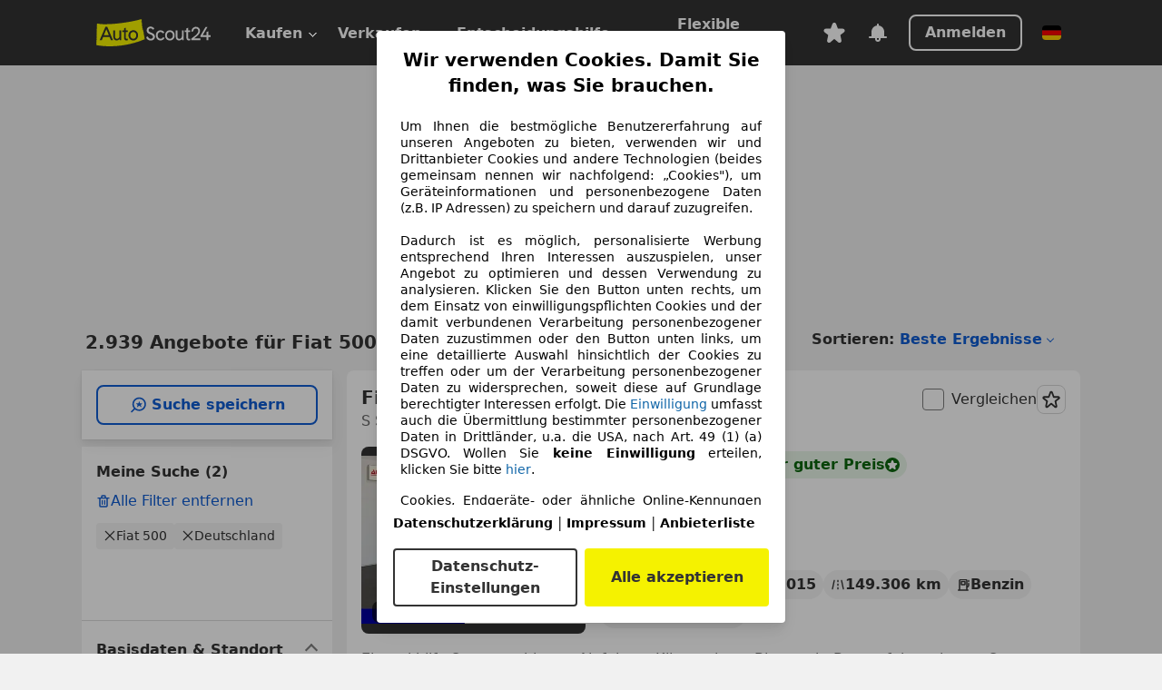

--- FILE ---
content_type: text/html; charset=utf-8
request_url: https://www.autoscout24.de/lst/fiat/500
body_size: 177367
content:
<!DOCTYPE html><html lang="de-DE" data-theme="as24"><head><meta charSet="utf-8"/><meta name="viewport" content="width=device-width"/><title>Fiat 500 gebraucht kaufen bei AutoScout24</title><link rel="preload" href="https://prod.pictures.autoscout24.net/listing-images/1783ee4c-ca59-4be8-b7ed-06ea827067d0_a8aec6fb-ecb0-4431-956e-b12312c64777.jpg/250x188.webp" as="image" media="(min-width: 768px) and (max-width: 1099px) and (-webkit-max-device-pixel-ratio: 1)"/><link rel="preload" href="https://prod.pictures.autoscout24.net/listing-images/1783ee4c-ca59-4be8-b7ed-06ea827067d0_a8aec6fb-ecb0-4431-956e-b12312c64777.jpg/480x360.webp" as="image" media="(max-width: 767px), (min-width: 1100px), (-webkit-min-device-pixel-ratio: 1.01)"/><script data-testid="breadcrumbs-json-ld" type="application/ld+json">{"@context":"https://schema.org","@type":"BreadcrumbList","itemListElement":[{"@type":"ListItem","position":1,"item":{"@id":"/","name":"Startseite"}},{"@type":"ListItem","position":2,"item":{"@id":"/lst","name":"Suche"}},{"@type":"ListItem","position":3,"item":{"@id":"/lst/fiat","name":"Fiat"}},{"@type":"ListItem","position":4,"item":{"@id":"/lst/fiat/500","name":"500"}}]}</script><link rel="preload" href="/assets/s24-osa/as24-osa-redesign-integration.js" as="script"/><meta name="next-head-count" content="7"/>
<meta name="mobile-web-app-capable" content="yes"/>
<meta name="apple-mobile-web-app-capable" content="yes"/>
<meta name="apple-mobile-web-app-title" content=""/>
<meta name="apple-mobile-web-app-status-bar-style" content="black"/>
<meta name="format-detection" content="telephone=no"/>

<link rel="apple-touch-icon" sizes="180x180" href="/assets/acquisition-fragments/metatags/images/favicon/apple-touch-icon.png"/>
<link rel="icon" type="image/png" sizes="32x32" href="/assets/acquisition-fragments/metatags/images/favicon/favicon-v2-32x32.png"/>
<link rel="icon" type="image/png" sizes="16x16" href="/assets/acquisition-fragments/metatags/images/favicon/favicon-v2-16x16.png"/>
<link rel="mask-icon" href="/assets/acquisition-fragments/metatags/images/favicon/safari-pinned-tab.svg" color="#f5f200"/>
<link rel="shortcut icon" href="/assets/acquisition-fragments/metatags/images/favicon/favicon.ico"/>
<meta name="msapplication-TileColor" content="#333333"/>
<meta name="msapplication-config" content="/assets/acquisition-fragments/metatags/xml/browserconfig.xml"/>
<meta name="theme-color" content="#ffffff"/>

<link rel="preconnect" href="https://prod.pictures.autoscout24.net"/><meta property="og:site_name" content="AutoScout24"/><meta property="og:type" content="website"/><meta name="format-detection" content="telephone=no"/><meta name="robots" content="index,follow"/><link rel="canonical" href="https://www.autoscout24.de/lst/fiat/500"/><link rel="alternate" hrefLang="bg-BG" href="https://www.autoscout24.bg/lst/fiat/500"/><link rel="alternate" hrefLang="cs-CZ" href="https://www.autoscout24.cz/lst/fiat/500"/><link rel="alternate" hrefLang="de-AT" href="https://www.autoscout24.at/lst/fiat/500"/><link rel="alternate" hrefLang="de-DE" href="https://www.autoscout24.de/lst/fiat/500"/><link rel="alternate" hrefLang="es-ES" href="https://www.autoscout24.es/lst/fiat/500"/><link rel="alternate" hrefLang="fr-BE" href="https://www.autoscout24.be/fr/lst/fiat/500"/><link rel="alternate" hrefLang="fr-FR" href="https://www.autoscout24.fr/lst/fiat/500"/><link rel="alternate" hrefLang="fr-LU" href="https://www.autoscout24.lu/lst/fiat/500"/><link rel="alternate" hrefLang="hr-HR" href="https://www.autoscout24.hr/lst/fiat/500"/><link rel="alternate" hrefLang="hu-HU" href="https://www.autoscout24.hu/lst/fiat/500"/><link rel="alternate" hrefLang="it-IT" href="https://www.autoscout24.it/lst/fiat/500"/><link rel="alternate" hrefLang="nl-BE" href="https://www.autoscout24.be/nl/lst/fiat/500"/><link rel="alternate" hrefLang="nl-NL" href="https://www.autoscout24.nl/lst/fiat/500"/><link rel="alternate" hrefLang="pl-PL" href="https://www.autoscout24.pl/lst/fiat/500"/><link rel="alternate" hrefLang="ro-RO" href="https://www.autoscout24.ro/lst/fiat/500"/><link rel="alternate" hrefLang="ru-RU" href="https://www.autoscout24.ru/lst/fiat/500"/><link rel="alternate" hrefLang="sv-SE" href="https://www.autoscout24.se/lst/fiat/500"/><link rel="alternate" hrefLang="tr-TR" href="https://www.autoscout24.com.tr/lst/fiat/500"/><link rel="alternate" hrefLang="uk-UA" href="https://www.autoscout24.com.ua/lst/fiat/500"/><link rel="alternate" hrefLang="en-GB" href="https://www.autoscout24.com/lst/fiat/500"/><script type="application/ld+json">{"@context":"http:\u002F\u002Fschema.org","@graph":[{"@type":"Car","name":"Fiat 500 gebraucht kaufen bei AutoScout24","description":"Fiat 500 Gebrauchtwagen gesucht? Hier finden Sie aktuelle Fiat 500 Angebote bei AutoScout24, dem europaweit größten Online-Automarkt.","manufacturer":"Fiat","model":"500"}]}</script><meta property="og:image" content="https://www.autoscout24.de/assets/as24-search-funnel/images/og_image.jpg"/><meta property="og:image:width" content="1200"/><meta property="og:image:height" content="630"/><meta name="description" content="Fiat 500 Gebrauchtwagen gesucht? Hier finden Sie aktuelle Fiat 500 Angebote bei AutoScout24, dem europaweit größten Online-Automarkt."/><meta property="og:url" content="https://www.autoscout24.de/lst/fiat/500"/><meta property="og:title" content="Fiat 500 gebraucht kaufen bei AutoScout24"/><meta property="og:description" content="Fiat 500 Gebrauchtwagen gesucht? Hier finden Sie aktuelle Fiat 500 Angebote bei AutoScout24, dem europaweit größten Online-Automarkt."/><link rel="manifest" href="/service-worker/manifests/manifest.json"/><style>:root{--base-0:0px;--base-1:1px;--base-2:2px;--base-4:4px;--base-6:6px;--base-8:8px;--base-12:12px;--base-14:14px;--base-16:16px;--base-18:18px;--base-20:20px;--base-24:24px;--base-28:28px;--base-32:32px;--base-36:36px;--base-40:40px;--base-48:48px;--base-54:54px;--base-64:64px;--base-999:999px;--color-black-10:#f4f4f4;--color-black-20:#eaeaea;--color-black-30:#d6d6d6;--color-black-40:#acacac;--color-black-50:#949494;--color-black-70:#7c7c7c;--color-black-80:#676767;--color-black-90:#333;--color-black-100:#000;--color-grey-warm-10:#f9f9f6;--color-grey-warm-20:#f4f4f0;--color-grey-warm-30:#dad9ce;--color-grey-warm-40:#a9a68e;--color-grey-warm-50:#979278;--color-grey-warm-70:#8a836c;--color-grey-warm-80:#5f594d;--color-grey-warm-90:#333;--color-grey-warm-100:#292621;--color-blue-20:#e2f1ff;--color-blue-30:#b9dcff;--color-blue-40:#8ac8ff;--color-blue-50:#57b2ff;--color-blue-70:#0082fa;--color-blue-80:#076fe6;--color-blue-90:#105dd3;--color-blue-100:#173db4;--color-indigo-20:#e0f1fe;--color-indigo-30:#b8e3fe;--color-indigo-40:#7ccefd;--color-indigo-50:#37b6fa;--color-indigo-70:#1695df;--color-indigo-80:#007ac5;--color-indigo-90:#0162a3;--color-indigo-100:#072c4a;--color-green-20:#e9f6e8;--color-green-30:#cae9c7;--color-green-40:#83cf7e;--color-green-50:#4cb944;--color-green-70:#359730;--color-green-80:#298625;--color-green-100:#0d670f;--color-orange-20:#ffdab3;--color-orange-30:#ffc385;--color-orange-40:#ffac59;--color-orange-50:#fd9537;--color-orange-70:#cf6a12;--color-orange-80:#92541d;--color-orange-100:#552f0d;--color-amber-20:#fcf4d4;--color-amber-30:#f7db5a;--color-amber-40:#f2ca26;--color-amber-50:#d0a91b;--color-amber-70:#7d6510;--color-amber-80:#715b0e;--color-amber-100:#473a0b;--color-red-20:#feedec;--color-red-30:#fccdca;--color-red-40:#f69493;--color-red-50:#ed6969;--color-red-70:#ed1c24;--color-red-80:#c60000;--color-red-100:#4b0401;--color-teal-20:#ebfaf6;--color-teal-30:#dafee8;--color-teal-40:#61d6bb;--color-teal-50:#2bb092;--color-teal-80:#007d77;--color-teal-100:#005245;--color-yellow-20:#fdfccc;--color-yellow-30:#f5f200;--color-yellow-40:#ede500;--color-white:#fff;--color-transparent:rgba(255,255,255,0)}[data-theme]{font-family:system-ui,-apple-system,BlinkMacSystemFont,Segoe UI,Roboto,Noto Sans,Ubuntu,Cantarell,Helvetica Neue,Helvetica,Arial,sans-serif,Apple Color Emoji,Segoe UI Emoji,Segoe UI Symbol;font-size:var(--font-font-size-body);letter-spacing:var(--font-letter-spacing-default);line-height:var(--font-line-height-body);color:var(--color-text-and-icon-default)}[data-theme] hr,hr[data-theme]{margin-top:var(--base-8);margin-bottom:var(--base-8);border:0;border-top:var(--base-1)solid var(--color-black-20)}a{color:var(--color-text-and-icon-link);text-decoration:none}a:hover{color:var(--color-text-and-icon-link-hover)}abbr,acronym,address,applet,article,aside,audio,b,big,blockquote,body,canvas,caption,center,cite,code,dd,del,details,dfn,div,dl,dt,em,embed,fieldset,figcaption,figure,footer,form,h1,h2,h3,h4,h5,h6,header,hgroup,html,i,iframe,img,ins,kbd,label,legend,li,mark,menu,nav,object,ol,output,p,pre,q,ruby,s,samp,section,small,span,strike,strong,sub,summary,sup,table,tbody,td,tfoot,th,thead,time,tr,tt,u,ul,var,video{font:inherit;vertical-align:baseline;color:inherit;border:0}a{font:inherit;vertical-align:baseline;border:0}button,input,select,textarea{font:inherit}button{cursor:pointer;-webkit-user-select:none;-ms-user-select:none;user-select:none}article,aside,details,figcaption,figure,footer,header,hgroup,menu,nav,section{display:block}ol,ul{list-style:none}blockquote,q{quotes:none}blockquote:before,blockquote:after,q:before,q:after{content:&quot;&quot;;content:none}table{border-collapse:collapse;border-spacing:0}*,:before,:after{box-sizing:border-box;margin:0;padding:0}html{-webkit-text-size-adjust:100%;-moz-text-size-adjust:100%;-ms-text-size-adjust:100%;text-size-adjust:100%;-webkit-overflow-scrolling:touch;overflow-y:scroll}body{-webkit-overflow-scrolling:touch}h1,h2,h3,h4,h5,h6{font-weight:400}input,textarea,select{position:relative}picture img{vertical-align:top}:root{font-size:var(--font-font-size-body);line-height:var(--font-line-height-body);letter-spacing:var(--font-letter-spacing-default);color:var(--color-text-and-icon-default)}:root [disabled]{color:var(--color-text-and-icon-disabled)}[data-theme] ::selection{background-color:var(--color-surface-selection)}:root{--border-radius-none:var(--base-0);--border-radius-s:var(--base-4);--border-radius-m:var(--base-8);--border-radius-l:var(--base-16);--border-radius-full:var(--base-999);--border-width-thin:var(--base-1);--border-width-thick:var(--base-2);--size-icon-s:var(--base-8);--size-icon-m:var(--base-16);--size-icon-l:var(--base-24);--spacing-2xs:var(--base-4);--spacing-xs:var(--base-8);--spacing-s:var(--base-12);--spacing-m:var(--base-16);--spacing-l:var(--base-24);--spacing-xl:var(--base-32);--spacing-2xl:var(--base-40);--spacing-3xl:var(--base-48);--spacing-4xl:var(--base-64);--component-button-color-fill-primary:var(--component-button-color-fill-primary-default,#076fe6);--component-chip-color-stroke:var(--component-chip-color-stroke-default,#acacac);--color-surface-subtle:var(--color-canvas-default,#f4f4f4);--component-tooltip-z-index:1000;--black-100:var(--color-black-100,#000);--spacing-xxs:var(--spacing-2xs,.25rem);--font-font-size-xs:var(--font-font-size-caption,.75rem)}.sr-visually-hidden{clip:rect(0 0 0 0);clip-path:inset(50%);white-space:nowrap;border:0;width:1px;height:1px;margin:-1px;padding:0;overflow:hidden;position:absolute!important}.sr-thin-scrollbar{scroll-behavior:smooth;scrollbar-width:thin;scrollbar-color:var(--color-overlay-default)var(--color-transparent)}.sr-thin-scrollbar::-webkit-scrollbar{background-color:var(--color-transparent);width:var(--spacing-xs);border:0px solid var(--color-transparent)}.sr-thin-scrollbar::-webkit-scrollbar-thumb{background-color:var(--color-overlay-default);border:var(--base-2)solid var(--color-transparent);border-radius:var(--spacing-2xs);background-clip:padding-box}
[data-theme=as24]{--color-elevation-dark:rgba(0,0,0,.12);--color-elevation-light:rgba(0,0,0,.05);--color-overlay-default:rgba(51,51,51,.8);--border-radius-none:0px;--border-radius-s:4px;--border-radius-m:8px;--border-radius-l:16px;--border-radius-full:999px;--border-width-thin:1px;--border-width-thick:2px;--font-font-family:SF Pro;--font-letter-spacing-default:0px;--font-letter-spacing-tight:0px;--font-font-size-display-xl:3rem;--font-font-size-display-l:0rem;--font-font-size-title:1.25rem;--font-font-size-body:1rem;--font-font-size-body-s:0rem;--font-font-size-caption:.75rem;--font-font-size-headline-desktop:2rem;--font-font-size-headline-mobile:1.5rem;--font-line-height-display-xl:1.125;--font-line-height-display-l:0;--font-line-height-title:1.4;--font-line-height-body:1.5;--font-line-height-body-s:0;--font-line-height-caption:1.33;--font-line-height-headline-desktop:1.25;--font-line-height-headline-mobile:1.33;--font-font-weight-regular:400;--font-font-weight-bold:600;--size-icon-s:8px;--size-icon-m:16px;--size-icon-l:24px;--spacing-2xs:4px;--spacing-xs:8px;--spacing-s:12px;--spacing-m:16px;--spacing-l:24px;--spacing-xl:32px;--spacing-2xl:40px;--spacing-3xl:48px;--spacing-4xl:64px;--color-text-and-icon-default:var(--color-black-90,#333);--color-text-and-icon-muted:var(--color-black-80,#676767);--color-text-and-icon-placeholder:var(--color-black-80,#676767);--color-text-and-icon-link:var(--color-blue-90,#105dd3);--color-text-and-icon-link-hover:var(--color-blue-100,#173db4);--color-text-and-icon-inverse:var(--color-white,#fff);--color-text-and-icon-link-inverse:var(--color-blue-30,#b9dcff);--color-text-and-icon-disabled:var(--color-black-40,#acacac);--color-canvas-default:var(--color-black-10,#f4f4f4);--color-surface-default:var(--color-white,#fff);--color-surface-muted:var(--color-black-10,#f4f4f4);--color-surface-contrast:var(--color-black-90,#333);--color-surface-brand:var(--color-yellow-30,#f5f200);--color-surface-brand-muted:var(--color-yellow-20,#fdfccc);--color-surface-brand-accent:var(--color-black-90,#333);--color-surface-interactive:var(--color-blue-80,#076fe6);--color-surface-disabled:var(--color-black-20,#eaeaea);--color-surface-destructive:var(--color-red-80,#c60000);--color-surface-selected:var(--color-black-90,#333);--color-stroke-default:var(--color-black-40,#acacac);--color-stroke-strong:var(--color-black-90,#333);--color-stroke-muted:var(--color-black-30,#d6d6d6);--color-stroke-divider:var(--color-black-30,#d6d6d6);--color-stroke-inverse:var(--color-white,#fff);--color-stroke-interactive:var(--color-blue-90,#105dd3);--color-stroke-focus:var(--color-black-90,#333);--color-stroke-focus-inverse:var(--color-white,#fff);--color-feedback-error-strong:var(--color-red-80,#c60000);--color-feedback-error-muted:var(--color-red-20,#feedec);--color-feedback-success-strong:var(--color-green-100,#0d670f);--color-feedback-success-muted:var(--color-green-20,#e9f6e8);--color-feedback-warning-strong:var(--color-amber-70,#7d6510);--color-feedback-warning-muted:var(--color-amber-20,#fcf4d4);--color-feedback-info-strong:var(--color-blue-100,#173db4);--color-feedback-info-muted:var(--color-blue-20,#e2f1ff);--border-radius-card:var(--border-radius-m,8px);--component-checkbox-border-radius:var(--border-radius-s,4px);--color-text-and-icon-selected:var(--color-text-and-icon-inverse,#fff);--color-surface-selection:var(--color-surface-brand,#f5f200);--component-radiobutton-border-width-active-indicator:0px;--component-radio-button-group-border-radius-inside:0px;--component-notification-banner-border-radius:0px;--component-button-color-fill-primary-hover:var(--color-blue-100,#173db4);--component-button-color-text-and-icon-ghost-accent-hover:var(--color-blue-100,#173db4);--component-button-border-radius:var(--border-radius-m,8px);--component-button-sizing-vertical-padding:var(--spacing-xs,8px);--component-autosuggest-spacing-list-item-horizontal-padding:var(--spacing-m,16px);--component-autosuggest-spacing-list-item-vertical-padding:var(--spacing-xs,8px);--component-chip-font-line-height:var(--font-line-height-body,1.5);--component-chip-font-font-size:var(--font-font-size-body,1rem);--component-chip-size-icon:var(--size-icon-l,24px);--component-chip-size-icon-cross:var(--size-icon-m,16px);--component-forms-border-radius:var(--border-radius-s,4px);--component-forms-spacing-height:var(--spacing-l,24px);--component-forms-spacing-width:var(--spacing-l,24px);--component-forms-color-stroke-rest:var(--color-black-70,#7c7c7c);--component-radiobutton-color-fill-active-indicator:var(--color-black-90,#333);--component-radio-button-group-border-width:var(--border-width-thin,1px);--component-radio-button-group-border-radius-outside:var(--border-radius-s,4px);--component-slider-color-fill-track:var(--color-black-30,#d6d6d6);--component-slider-color-fill-track-filled:var(--color-black-80,#676767);--component-toggle-color-fill-checked-hover:var(--color-blue-100,#173db4);--component-notification-banner-border-width:var(--border-width-thick,2px);--component-button-color-fill-primary-default:var(--color-surface-interactive,#076fe6);--component-button-color-text-and-icon-secondary:var(--color-text-and-icon-link,#105dd3);--component-button-color-text-and-icon-primary:var(--color-text-and-icon-inverse,#fff);--component-button-color-stroke-secondary:var(--color-stroke-interactive,#105dd3);--component-checkbox-color-fill-checked:var(--color-surface-default,#fff);--component-checkbox-color-fill-checked-disabled:var(--color-surface-default,#fff);--component-checkbox-color-stroke-checked:var(--component-forms-color-stroke-rest,#7c7c7c);--component-checkbox-color-stroke-checked-disabled:var(--color-stroke-muted,#d6d6d6);--component-checkbox-text-and-icons-checked:var(--color-text-and-icon-default,#333);--component-checkbox-text-and-icons-checked-disabled:var(--color-text-and-icon-disabled,#acacac);--component-chip-color-fill:var(--color-surface-muted,#f4f4f4);--component-chip-color-stroke-default:var(--color-stroke-default,#acacac);--component-chip-color-stroke-hover:var(--color-stroke-strong,#333);--component-chip-color-text-and-icon:var(--color-text-and-icon-default,#333);--component-forms-color-fill:var(--color-surface-default,#fff);--component-forms-color-stroke-hover:var(--color-stroke-strong,#333);--component-radiobutton-color-fill-active:var(--color-surface-default,#fff);--component-radiobutton-color-fill-active-error:var(--color-surface-default,#fff);--component-radiobutton-color-fill-active-disabled:var(--color-surface-default,#fff);--component-radiobutton-color-fill-active-indicator-error:var(--color-feedback-error-strong,#c60000);--component-radiobutton-color-fill-active-indicator-disabled:var(--color-text-and-icon-disabled,#acacac);--component-radiobutton-color-stroke-active:var(--component-forms-color-stroke-rest,#7c7c7c);--component-radio-button-group-color-fill:var(--color-surface-default,#fff);--component-slider-color-fill-thumb:var(--color-surface-selected,#333);--component-tab-color-stroke-selected:var(--color-stroke-strong,#333);--component-navigation-header-color-stroke-hover:var(--color-stroke-strong,#333);--component-navigation-header-color-text-and-icons:var(--color-text-and-icon-default,#333);--component-tag-color-brand-fill:var(--color-surface-brand,#f5f200);--component-tag-color-brand-text-and-icon:var(--color-text-and-icon-default,#333);--component-tooltip-color-text-and-icon:var(--color-text-and-icon-inverse,#fff);--component-tooltip-color-fill:var(--color-surface-contrast,#333);--component-radiobutton-color-stroke-hover:var(--component-forms-color-stroke-hover,#333);--component-radio-button-group-color-text-and-icon-selected:var(--color-text-and-icon-selected,#fff)}</style><script>if(!window.IntersectionObserver) { 
                document.write('<script src="/assets/as24-search-funnel/intersection-observer.js"><\/script>')
              }</script><script id="global-tracking-script" async="" type="module">function r(){if(typeof window!="object")return;if(window.showcar=window.showcar||{},window?.showcar?.tracking){console.error("Double init: window.showcar.tracking object already exists");return}let n=import("https://www.autoscout24.de/assets/showcar/brave-flamingo/full-script-OFIB57DI.js"),o={loadGtm:async function(...t){(await n).loadGtm(...t)},trackBtsEvent:async function(...t){(await n).trackBtsEvent(...t)},trackBtsImpressionEvent:async function(...t){(await n).trackBtsImpressionEvent(...t)},trackPlanktonEvent:async function(...t){(await n).trackPlanktonEvent(...t)}};window.showcar.tracking=o}r();
//# sourceMappingURL=https://www.autoscout24.de/assets/showcar/brave-flamingo/AS_de_DE.js.map
</script><script>!function(){if("function"!=typeof window.__tcfapi||window.__tcfapi&&"function"!=typeof window.__tcfapi.start){var t,a=[],e=window,i=e.document,c=e.__tcfapi?e.__tcfapi.start:function(){};if(!e.__tcfapi&&function t(){var a=!!e.frames.__tcfapiLocator;if(!a){if(i.body){var c=i.createElement("iframe");c.style.cssText="display:none",c.name="__tcfapiLocator",i.body.appendChild(c)}else setTimeout(t,5)}return!a}()||e.__tcfapi&&!e.__tcfapi.start){var f=e.__tcfapi?e.__tcfapi():[];a.push.apply(a,f),e.__tcfapi=function(...e){var i=[...e];if(!e.length)return a;if("setGdprApplies"===i[0])i.length>3&&2===parseInt(i[1],10)&&"boolean"==typeof i[3]&&(t=i[3],"function"==typeof i[2]&&i[2]("set",!0));else if("ping"===i[0]){var c={gdprApplies:t,cmpLoaded:!1,apiVersion:"2.0"};"function"==typeof i[2]&&i[2](c,!0)}else a.push(i)},e.__tcfapi.commandQueue=a,e.__tcfapi.start=c,e.addEventListener("message",function(t){var a="string"==typeof t.data,i={};try{i=a?JSON.parse(t.data):t.data}catch(c){}var f=i.__tcfapiCall;f&&e.__tcfapi(f.command,f.version,function(e,i){if(t.source){var c={__tcfapiReturn:{returnValue:e,success:i,callId:f.callId,command:f.command}};a&&(c=JSON.stringify(c)),t.source.postMessage(c,"*")}},f.parameter)},!1)}}}();</script><script type="module" async="">(function(){"use strict";try{var e=document.createElement("style");e.appendChild(document.createTextNode('._consent-popup_1lphq_1{position:fixed;display:grid;place-items:center;background-color:#00000059;isolation:isolate;z-index:9999999999;counter-reset:css-counter 0;top:0;left:0;right:0;bottom:0;font-family:system-ui,-apple-system,BlinkMacSystemFont,Segoe UI,Roboto,Helvetica,Arial,sans-serif,"Apple Color Emoji","Segoe UI Emoji",Segoe UI Symbol;font-size:1rem}._consent-popup-inner_1lphq_21{background-color:#fff;padding:18px 18px 0;max-width:450px;text-align:justify;border-radius:4px;box-shadow:0 12px 24px #0000000d,0 8px 16px #0000000d,0 4px 8px #0000000d,0 0 2px #0000001f}._scrollable-container_1lphq_33{max-height:70vh;overflow:auto;padding:0 8px}._headline_1lphq_40{font-size:1.25rem;line-height:1.4;font-weight:700;margin-bottom:22px;color:#000;text-align:center}._content_1lphq_49{font-weight:400;color:#000;font-size:.875rem;line-height:1.3;margin-bottom:16px}._content_1lphq_49 a{color:#1166a8;font-size:.875rem;text-decoration:none}._content_1lphq_49 b{font-weight:700}._consent-decline_1lphq_67{font-weight:500;color:#1166a8;cursor:pointer;text-decoration:none;border:none;background:transparent;padding:0}._consent-decline_1lphq_67:hover{color:#0c4f90}._consent-decline_1lphq_67:active{color:#083b78}._acceptance-buttons_1lphq_85{display:flex;justify-content:space-between;background-color:fff;padding-bottom:18px;padding-top:8px}._acceptance-buttons_1lphq_85>button{font-weight:700;font-size:1rem;line-height:1.5;border-radius:4px;color:#333;padding:6px 0;width:49%}._consent-settings_1lphq_103{background-color:inherit;cursor:pointer;text-align:center;border-width:2px;border-style:solid;border-color:#333}._consent-accept_1lphq_114{background:#f5f200;cursor:pointer;border:none;text-align:center}._legalDisclosure_1lphq_123{margin-top:8px;margin-bottom:8px}._legalDisclosure_1lphq_123>a{font-size:.875rem;color:#000;font-weight:600}._headingForPurposes_1lphq_133{display:block;font-size:.83em;margin-block-start:1.67em;margin-block-end:1.67em;margin-inline-start:0px;margin-inline-end:0px;font-weight:700}@media screen and (max-width: 767px){._consent-popup-inner_1lphq_21{margin:20px}._headline_1lphq_40{margin-bottom:28px}}@media screen and (max-height: 680px){._scrollable-container_1lphq_33{max-height:60vh}}')),document.head.appendChild(e)}catch(o){console.error("vite-plugin-css-injected-by-js",o)}})();
const e={...{headline:"Wir verwenden Cookies. Damit Sie finden, was Sie brauchen.",description:'Um Ihnen die bestmögliche Benutzererfahrung auf unseren Angeboten zu bieten, verwenden wir und Drittanbieter Cookies und andere Technologien (beides gemeinsam nennen wir nachfolgend: „Cookies"), um Geräteinformationen und personenbezogene Daten (z.B. IP Adressen) zu speichern und darauf zuzugreifen.<br><br>Dadurch ist es möglich, personalisierte Werbung entsprechend Ihren Interessen auszuspielen, unser Angebot zu optimieren und dessen Verwendung zu analysieren. Klicken Sie den Button unten rechts, um dem Einsatz von einwilligungspflichten Cookies und der damit verbundenen Verarbeitung personenbezogener Daten zuzustimmen oder den Button unten links, um eine detaillierte Auswahl hinsichtlich der Cookies zu treffen oder um der Verarbeitung personenbezogener Daten zu widersprechen, soweit diese auf Grundlage berechtigter Interessen erfolgt. Die <a href="${$1}">Einwilligung</a> umfasst auch die Übermittlung bestimmter personenbezogener Daten in Drittländer, u.a. die USA, nach Art. 49 (1) (a) DSGVO. Wollen Sie <b>keine Einwilligung</b> erteilen, klicken Sie bitte ${$2}.',adjustPreferences:"Sie können Ihre Präferenzen jederzeit anpassen und erteilte Einwilligungen widerrufen, indem Sie in unserer Datenschutzerklärung den Privacy Manager besuchen.",acceptButton:"Alle akzeptieren",privacySettings:"Datenschutz-Einstellungen",here:"hier",privacy:"Datenschutzerklärung",imprint:"Impressum",vendorCount:"Wir arbeiten mit @@@@@@@ Anbietern zusammen.",vendorList:"Anbieterliste",purposesHeading:"Zwecke",newWindowWarning:"öffnet in einem neuen Fenster"},imprintUrl:"https://www.autoscout24.de/unternehmen/impressum/",vendorListUrl:"https://www.autoscout24.de/consent-management/#vendors",privacyUrl:"https://www.autoscout24.de/unternehmen/datenschutz/",consentUrl:"https://www.autoscout24.de/unternehmen/datenschutz/#box5-title",...{purposes:{1:{name:"Speichern von oder Zugriff auf Informationen auf einem Endgerät",description:"Cookies, Endgeräte- oder ähnliche Online-Kennungen (z. B. login-basierte Kennungen, zufällig generierte Kennungen, netzwerkbasierte Kennungen) können zusammen mit anderen Informationen (z. B. Browsertyp und Browserinformationen, Sprache, Bildschirmgröße, unterstützte Technologien usw.) auf Ihrem Endgerät gespeichert oder von dort ausgelesen werden, um es jedes Mal wiederzuerkennen, wenn es eine App oder einer Webseite aufruft. Dies geschieht für einen oder mehrere der hier aufgeführten Verarbeitungszwecke."},25:{name:"Essentielle Seitenfunktionen",description:"Wir bzw. diese Anbieter nutzen Cookies oder ähnliche Tools und Technologien, die für die essentielle Seitenfunktionen erforderlich sind und die einwandfreie Funktionalität der Webseite sicherstellen.  Sie werden normalerweise als Folge von Nutzeraktivitäten genutzt, um wichtige Funktionen wie das Setzen und Aufrechterhalten von Anmeldedaten oder Datenschutzeinstellungen zu ermöglichen. Die Verwendung dieser Cookies bzw. ähnlicher Technologien kann normalerweise nicht abgeschaltet werden. Allerdings können bestimmte Browser diese Cookies oder ähnliche Tools blockieren oder Sie darauf hinweisen. Das Blockieren dieser Cookies oder ähnlicher Tools kann die Funktionalität der Webseite beeinträchtigen."},26:{name:"Erweiterte Seitenfunktionen",description:"Wir bzw. Drittanbieter nutzen unterschiedliche technologische Mittel, darunter u.a. Cookies und ähnliche Tools auf unserer Webseite, um Ihnen erweiterte Seitenfunktionen anzubieten und ein verbessertes Nutzungserlebnis zu gewährleisten. Durch diese erweiterten Funktionalitäten ermöglichen wir die Personalisierung unseres Angebotes - etwa, um Ihre Suchvorgänge bei einem späteren Besuch fortzusetzen, Ihnen passende Angebote aus Ihrer Nähe anzuzeigen oder personalisierte Werbung und Nachrichten bereitzustellen und diese auszuwerten. Mit Ihrer Einwilligung werden nutzungsbasierte Informationen an von Ihnen kontaktierte Händler übermittelt. Einige Cookies/Tools werden von den Anbietern verwendet, um von Ihnen bei Finanzierungsanfragen angegebene Informationen für 30 Tage zu speichern und innerhalb dieses Zeitraums automatisch für die Befüllung neuer Finanzierungsanfragen wiederzuverwenden. Ohne die Verwendung solcher Cookies/Tools können solche erweiterten Funktionen ganz oder teilweise nicht genutzt werden."}},stacks:{1:"Genaue Standortdaten und Identifikation durch Scannen von Endgeräten",42:"Personalisierte Werbung und Inhalte, Messung von Werbeleistung und der Performance von Inhalten, Zielgruppenforschung sowie Entwicklung und Verbesserung von Angeboten"}}},n={},t=function(e,t,s){return t&&0!==t.length?Promise.all(t.map((e=>{if((e=function(e){return"/"+e}(e))in n)return;n[e]=!0;const t=e.endsWith(".css"),s=t?'[rel="stylesheet"]':"";if(document.querySelector(`link[href="${e}"]${s}`))return;const o=document.createElement("link");return o.rel=t?"stylesheet":"modulepreload",t||(o.as="script",o.crossOrigin=""),o.href=e,document.head.appendChild(o),t?new Promise(((n,t)=>{o.addEventListener("load",n),o.addEventListener("error",(()=>t(new Error(`Unable to preload CSS for ${e}`))))})):void 0}))).then((()=>e())):e()},s="ABCDEFGHIJKLMNOPQRSTUVWXYZabcdefghijklmnopqrstuvwxyz0123456789-_";function o(e){var n;return null==(n=document.cookie.match("(^|;)\\s*"+e+"\\s*=\\s*([^;]+)"))?void 0:n.pop()}function r(e,n){const t="domain="+p(document.location.hostname);document.cookie=[`${e}=${n}`,"path=/","max-age=31536000",t,"samesite=Lax"].join(";")}function i(e,n){if(!n)return!1;return 100*function(e){if(!/^[A-Za-z0-9\-_]+$/.test(e))return-1;let n="";for(const t of e)n+=s.indexOf(t).toString(2).padStart(6,"0");return parseInt(n,2)}(n.substring(1,7))>Date.now()-864e5*e}const a=["autoscout24","as24-search-funnel","autoplenum-development","autoplenum-staging","autoplenum","12gebrauchtwagen","12neuwagen","leasingmarkt","bild","leasevergelijker","autotrader","gebrauchtwagen","leasingtime"];const u=["autoscout24","autoplenum","autoplenum-development","autoplenum-staging","autotrader","gebrauchtwagen","leasingmarkt","leasingtime","12gebrauchtwagen","12gebrauchtwagen-staging","12gebrauchtwagen-development","12neuwagen","12neuwagen-staging","12neuwagen-development","bild","leasevergelijker","autotrader","autohebdo"],c={autoscout24:["de","be","at","es","it","fr","nl","lu","pl","hu","bg","ro","cz","ru","hr","se","com.tr","com.ua","com"],autoplenum:["de","at"],"autoplenum-development":["de","at"],"autoplenum-staging":["de","at"],autotrader:["nl","ca"],gebrauchtwagen:["at"],leasingmarkt:["de","at"],leasingtime:["de"],"12gebrauchtwagen":["de"],"12gebrauchtwagen-development":["de"],"12gebrauchtwagen-staging":["de"],"12neuwagen":["de"],"12neuwagen-development":["de"],"12neuwagen-staging":["de"],bild:["de"],leasevergelijker:["nl"],autohebdo:["net"]},l=["https://bild.de","https://leasingtime.de","https://rebuild.leasingtime.de","https://staging.leasingmarkt.de","https://staging.leasevergelijker.nl","https://as24-search-funnel-dev.as24-search-funnel.eu-west-1.infinity.as24.tech"];function d({origin:e,hostName:n,protocol:t,port:s}){const o=n.includes("autoscout24")&&n.includes("local"),r=!o&&t?`${t}//`:"https://",i=!o&&s?`:${s}`:"";if(l.includes(null!=e?e:""))return e;if(n.includes("autoscout24")&&"localhost"===n)return"https://www.autoscout24.com";if(e&&!e.includes("autoscout24")&&e.includes("local"))return e;let a="";for(const c of u)n.includes(`.${c}.`)&&(a=c);if(""===a)return"https://www.autoscout24.com";for(const u of c[a])if(n.endsWith(`.${u}`))return`${r}www.${a}.${u}${i}`;return"https://www.autoscout24.com"}const p=e=>{if(e.includes("as24-search-funnel"))return e;const n=d({hostName:e});return e&&n?n.replace("https://","").replace("www.","").replace("local.","").replace("localhost","www.autoscout24.com").replace(/:.*$/,""):"www.autoscout24.com"},h=window.location;function m(e){const{hostname:n,pathname:t,protocol:s,port:o,origin:r}=h,i=d({origin:r,hostName:n,protocol:s,port:o});if(!i)return;if(e&&"bild"===e)return`${i}/leasing/consent-management`;if(!n.includes("autoscout24"))return`${i}/consent-management`;var a;return`${n.endsWith(".be")&&n.includes("autoscout24")?`${i}${a=t,a.startsWith("/nl")?"/nl":"/fr"}`:i}/consent-management`}function g({translations:e,companyName:n,styles:t,contentHtml:s,buttonOrder:i}){const a=(new Document).querySelector.call(document,"#as24-cmp-popup");a&&a.remove(),function({translations:e,companyName:n,styles:t,contentHtml:s,buttonOrder:i}){const a={accept:`<button class=${t["consent-accept"]} data-testid="as24-cmp-accept-all-button">${e.acceptButton}</button>`,settings:`<button class=${t["consent-settings"]} data-testid="as24-cmp-partial-consent-button">${e.privacySettings}</button>`,decline:`<button class=${t["consent-decline"]} data-testid="as24-cmp-decline-all-button">${e.declineButton}</button>`},u=i.map((e=>a[e])).join("\n"),c=`\n    <div class=${t["consent-popup"]} id="as24-cmp-popup">\n      <div class=${t["consent-popup-inner"]} data-testid="as24-cmp-container">\n        <div class=${t["scrollable-container"]}>\n          ${s}\n        </div>\n        <div class=${t.legalDisclosure}>\n          <a href=${e.privacyUrl} aria-label="${e.privacy}(${e.newWindowWarning})" target="_blank">${e.privacy}</a> | \n          <a href=${e.imprintUrl} aria-label="${e.imprint}(${e.newWindowWarning})" target="_blank">${e.imprint}</a> |\n          <a href=${e.vendorListUrl} aria-label="${e.vendorList}(${e.newWindowWarning})" target="_blank">${e.vendorList}</a>\n        </div>\n        <div class=${t["acceptance-buttons"]}>\n          ${u}\n        </div>\n      </div>\n    </div>`,l=document.createElement("div");l.innerHTML=c,l.addEventListener("click",(async function(e){e.target instanceof HTMLElement&&(e.target.closest('[data-testId="as24-cmp-accept-all-button"]')&&p({route:"accept-all",companyName:n}),e.target.closest('[data-testId="as24-cmp-decline-all-button"]')&&p({route:"decline-all",companyName:n}),e.target.closest('[data-testId="as24-cmp-partial-consent-button"]')&&p({route:"partial-consent",companyName:n}))})),document.body.appendChild(l);const d=m(n);async function p({route:e,companyName:n}){if("partial-consent"===e){const e=encodeURIComponent(h.href),n=`${d}/?redirectTo=${e}`;h.href=n}else{l.remove();const t=await fetch(`${d}/${e}`,{method:"POST",headers:{"Content-Type":"application/json"},body:JSON.stringify({companyName:n})}).then((e=>e.json())),s=o("euconsent-v2")||"";t["euconsent-v2"]!==s&&(r("euconsent-v2",t["euconsent-v2"]),r("cconsent-v2",encodeURIComponent(t["cconsent-v2"])),r("addtl_consent",t.addtl_consent),r("as24-cmp-signature",t["as24-cmp-signature"])),window.__tcfapi("updateCmpApi",2,(()=>null),t,e,!1)}}}({translations:e,companyName:n,styles:t,contentHtml:s,buttonOrder:i});try{if("1"===sessionStorage.cmpPopupShownEventSent)return;const e=m(n);sessionStorage.cmpPopupShownEventSent="1",navigator.sendBeacon(`${e}/popup-shown`,JSON.stringify({companyName:n}))}catch(u){}}const w=window.location;async function b(e){const n=w.hostname,s=(n.includes("local.autoscout24.")||n.includes("127.0.0.1")||n.includes("localhost"))&&!!document.getElementById("as24-cmp-local-body");let o;o=t(s?()=>import("../../full-cmp.js"):()=>import("https://www.autoscout24.de/assets/as24-cmp/full-cmp.js"),[]);try{(await o).initializeFullCmpApi(e)}catch(r){console.error(r)}}function f(e,n,t){r(e,n),t.delete(e)}const v=135,k={"consent-popup":"_consent-popup_1lphq_1","consent-popup-inner":"_consent-popup-inner_1lphq_21","scrollable-container":"_scrollable-container_1lphq_33",headline:"_headline_1lphq_40",content:"_content_1lphq_49","consent-decline":"_consent-decline_1lphq_67","acceptance-buttons":"_acceptance-buttons_1lphq_85","consent-settings":"_consent-settings_1lphq_103","consent-accept":"_consent-accept_1lphq_114",legalDisclosure:"_legalDisclosure_1lphq_123",headingForPurposes:"_headingForPurposes_1lphq_133"};function y({description:e,templateValues:n,requiredKeys:t=[]}){for(const r of t){const t=`\${${r}}`;e.includes(t)&&!n[r]&&console.error(`Missing required template value: ${r}`)}return s=e,o=n,new Function("vars",["const tagged = ( "+Object.keys(o).join(", ")+" ) =>","`"+s+"`","return tagged(...Object.values(vars))"].join("\n"))(o);var s,o}const $={autoscout24:new Set(["en-GB","de-AT","fr-FR","fr-BE","fr-LU","it-IT","es-ES","pl-PL","nl-NL","bg-BG","ro-RO","hu-HU","hr-HR","cs-CZ","sv-SE","nl-BE","ru-RU","tr-TR","uk-UA","de-DE"]),"12gebrauchtwagen":new Set(["de-DE"]),"12neuwagen":new Set(["de-DE"]),autoplenum:new Set(["de-DE","de-AT"]),autotrader:new Set(["nl-NL"]),bild:new Set(["de-DE"]),gebrauchtwagen:new Set(["de-AT"]),leasevergelijker:new Set(["nl-NL"]),leasingmarkt:new Set(["de-DE"]),leasingtime:new Set(["de-DE"])},z=186;const S={nonStrict:$.autoscout24.has("de-DE")?z:v},_=function({translations:e,styles:n}){const t=`<button class=${null==n?void 0:n["consent-decline"]} data-testid="as24-cmp-decline-all-button">${e.here}</button>`;return{...e,description:y({description:e.description,templateValues:{$1:null==e?void 0:e.consentUrl,$2:t},requiredKeys:["$2"]})}}({translations:e,vendorCount:S.nonStrict,styles:k}),E=new class extends class{constructor(e,n,t){this.translations=e,this.vendorCount=n,this.styles=t,this.blocks=[]}addHeadline(e){return this.blocks.push(`<p class=${this.styles.headline}>${e}</p>`),this}addText(e,n){return(null==n?void 0:n.hr)&&this.blocks.push("<hr />"),this.blocks.push(`<p class=${this.styles.content}>${e}</p>`),this}addHeading(e,n){return(null==n?void 0:n.hr)&&this.blocks.push("<hr />"),this.blocks.push(`<p class=${this.styles.headingForPurposes}>${e}</p>`),this}addVendorCountLine(e){var n;const t=null==(n=this.translations.vendorCount)?void 0:n.replace(e,this.vendorCount.toString());return t&&this.addText(t,{hr:!0}),this}getButtonOrder(){return["settings","accept"]}build(){return this.blocks.join("\n")}}{buildContent(){return this.addHeadline(this.translations.headline).addText(this.translations.description).addText(this.translations.purposes[1].description).addText(this.translations.adjustPreferences).addHeading(this.translations.purposesHeading).addText(this.translations.stacks[1]).addText(this.translations.stacks[42],{hr:!0}).addHeading(this.translations.purposes[25].name,{hr:!0}).addText(this.translations.purposes[25].description,{hr:!0}).addHeading(this.translations.purposes[26].name,{hr:!0}).addText(this.translations.purposes[26].description).addVendorCountLine("@@@@@@@").build()}}(_,S.nonStrict,k);var C;C={translations:_,isoCulture:"de-DE",companyName:"autoscout24",styles:k,mode:"lax",vendorListVersion:141,contentHtml:E.buildContent(),buttonOrder:E.getButtonOrder()},"undefined"!=typeof window&&function(e){var n,t;const s=new URL(e),r=null==(n=s.searchParams.get("show-as24-cmp"))?void 0:n.toLowerCase(),i=null==(t=o("show-as24-cmp"))?void 0:t.toLowerCase(),u=a.findIndex((e=>s.hostname.includes(`${e}`)))>-1;return"true"===r||"false"!==r&&("true"===i||"false"!==i&&u)}(w.href)&&function(){function e(n){document.body?n():setTimeout((()=>e(n)),1)}return new Promise((n=>{e(n)}))}().then((()=>async function({translations:e,...n}){if(function(){const e=window.self!==window.top,n=w.href.includes("disable-cmp=true")||(null==document?void 0:document.cookie.includes("disable-cmp=true")),t="true"===document.body.dataset.suppressCmp||"true"===document.body.dataset.suppresscmp,s=/autoscout24\.com\/entry\/.*/.test(w.href);return t||n||e||s}())return;const{companyName:t,styles:s,contentHtml:a,buttonOrder:u}=n;var c,l;window.addEventListener("showAs24Cmp",(()=>{g({translations:e,companyName:t,styles:s,contentHtml:a,buttonOrder:u})})),c=w.search,null!=(l=c.includes("sticky-as24-cmp=true"))&&l&&r("show-as24-cmp","true"),function(){const e=new URLSearchParams(w.search),n=new URLSearchParams(w.hash.slice(1)),t=e.get("euconsent-v2")||n.get("euconsent-v2"),s=e.get("cconsent-v2")||n.get("cconsent-v2"),o=e.get("addtl_consent")||n.get("addtl_consent"),r=e.get("cm-custom-vendors")||n.get("cm-custom-vendors"),i=e.get("cm-custom-purposes")||n.get("cm-custom-purposes"),a=!!(e.get("gdpr-auditId")||e.get("gdpr-last-interaction")||t||s||o||r||i);if(e.delete("gdpr-auditId"),e.delete("gdpr-last-interaction"),t&&f("euconsent-v2",t,e),s&&f("cconsent-v2",s,e),o&&f("addtl_consent",o,e),i&&f("cm-custom-purposes",i,e),r&&f("cm-custom-vendors",r,e),a){const n=e.toString();history.replaceState(null,"",n?`?${n}`:"")}}();const d=365,p=o("euconsent-v2")||"";i(d,p)?window.location.search.includes("googleConsentMode=true")&&(window.dataLayer=window.dataLayer||[],window.dataLayer.push("consent","default",{ad_storage:"granted",analytics_storage:"granted",functionality_storage:"granted",personalization_storage:"granted",security_storage:"granted"},{common_country:"de",common_language:"de",common_brand:"",common_environment:"live",common_platform:"web",common_techState:"tatsu"})):g({translations:e,companyName:t,styles:s,contentHtml:a,buttonOrder:u}),"loading"===document.readyState?window.addEventListener("DOMContentLoaded",(()=>b(n))):b(n)}(C))).catch(console.error);
</script><link rel="preload" href="/assets/as24-search-funnel/_next/static/css/0b69d06739f74f39.css" as="style"/><link rel="stylesheet" href="/assets/as24-search-funnel/_next/static/css/0b69d06739f74f39.css" data-n-g=""/><link rel="preload" href="/assets/as24-search-funnel/_next/static/css/d3420e303386eac7.css" as="style"/><link rel="stylesheet" href="/assets/as24-search-funnel/_next/static/css/d3420e303386eac7.css" data-n-p=""/><link rel="preload" href="/assets/as24-search-funnel/_next/static/css/0df2228142d1eb13.css" as="style"/><link rel="stylesheet" href="/assets/as24-search-funnel/_next/static/css/0df2228142d1eb13.css" data-n-p=""/><link rel="preload" href="/assets/as24-search-funnel/_next/static/css/03d2c3e435ce3667.css" as="style"/><link rel="stylesheet" href="/assets/as24-search-funnel/_next/static/css/03d2c3e435ce3667.css"/><link rel="preload" href="/assets/as24-search-funnel/_next/static/css/0a2b0426ba88aafd.css" as="style"/><link rel="stylesheet" href="/assets/as24-search-funnel/_next/static/css/0a2b0426ba88aafd.css"/><link rel="preload" href="/assets/as24-search-funnel/_next/static/css/2de711f911c15b6a.css" as="style"/><link rel="stylesheet" href="/assets/as24-search-funnel/_next/static/css/2de711f911c15b6a.css"/><link rel="preload" href="/assets/as24-search-funnel/_next/static/css/2502eec27b0d660e.css" as="style"/><link rel="stylesheet" href="/assets/as24-search-funnel/_next/static/css/2502eec27b0d660e.css"/><link rel="preload" href="/assets/as24-search-funnel/_next/static/css/d3dc3ae748ba355c.css" as="style"/><link rel="stylesheet" href="/assets/as24-search-funnel/_next/static/css/d3dc3ae748ba355c.css"/><noscript data-n-css=""></noscript><script defer="" nomodule="" src="/assets/as24-search-funnel/_next/static/chunks/polyfills-42372ed130431b0a.js"></script><script defer="" src="/assets/as24-search-funnel/_next/static/chunks/8213-866273aede3bd671.js"></script><script defer="" src="/assets/as24-search-funnel/_next/static/chunks/498-e054ad8a9162473b.js"></script><script defer="" src="/assets/as24-search-funnel/_next/static/chunks/3418.ca033d83e7ed4b74.js"></script><script defer="" src="/assets/as24-search-funnel/_next/static/chunks/3306.29ab9e1db532f05f.js"></script><script defer="" src="/assets/as24-search-funnel/_next/static/chunks/4293.eb372e3e3273bcec.js"></script><script defer="" src="/assets/as24-search-funnel/_next/static/chunks/9421.92402bc4e64645d9.js"></script><script src="/assets/as24-search-funnel/_next/static/chunks/webpack-288aef6f55144693.js" defer=""></script><script src="/assets/as24-search-funnel/_next/static/chunks/framework-6f773ab18b666892.js" defer=""></script><script src="/assets/as24-search-funnel/_next/static/chunks/main-f47793195f6b25d7.js" defer=""></script><script src="/assets/as24-search-funnel/_next/static/chunks/pages/_app-2c27536414aee3f3.js" defer=""></script><script src="/assets/as24-search-funnel/_next/static/chunks/9713-64214d8123b2721e.js" defer=""></script><script src="/assets/as24-search-funnel/_next/static/chunks/7800-1a60f4575e289634.js" defer=""></script><script src="/assets/as24-search-funnel/_next/static/chunks/585-8508e8e5b2b23d15.js" defer=""></script><script src="/assets/as24-search-funnel/_next/static/chunks/2296-127b8c36d83e3f2f.js" defer=""></script><script src="/assets/as24-search-funnel/_next/static/chunks/5419-5594b27d78599c2d.js" defer=""></script><script src="/assets/as24-search-funnel/_next/static/chunks/3234-6a202f6eae309369.js" defer=""></script><script src="/assets/as24-search-funnel/_next/static/chunks/5944-ae757358cac2d893.js" defer=""></script><script src="/assets/as24-search-funnel/_next/static/chunks/7007-7184ab5581faf5fe.js" defer=""></script><script src="/assets/as24-search-funnel/_next/static/chunks/7527-ce854c03bf585a18.js" defer=""></script><script src="/assets/as24-search-funnel/_next/static/chunks/8703-9728466d243ccb0a.js" defer=""></script><script src="/assets/as24-search-funnel/_next/static/chunks/7009-ba10d609272c948d.js" defer=""></script><script src="/assets/as24-search-funnel/_next/static/chunks/1527-bb9e177f4ee4e3a1.js" defer=""></script><script src="/assets/as24-search-funnel/_next/static/chunks/3135-ae880fbabf8dd85a.js" defer=""></script><script src="/assets/as24-search-funnel/_next/static/chunks/5756-4563c47fadbf3bd4.js" defer=""></script><script src="/assets/as24-search-funnel/_next/static/chunks/3079-1d3917961a933e77.js" defer=""></script><script src="/assets/as24-search-funnel/_next/static/chunks/2175-8daa5655c0718900.js" defer=""></script><script src="/assets/as24-search-funnel/_next/static/chunks/2598-3c7f542fd0bb6eee.js" defer=""></script><script src="/assets/as24-search-funnel/_next/static/chunks/3172-eeb09902348a72aa.js" defer=""></script><script src="/assets/as24-search-funnel/_next/static/chunks/8811-d9b1ae615354c451.js" defer=""></script><script src="/assets/as24-search-funnel/_next/static/chunks/pages/lst/%5B...slug%5D-5a474c28f558bdba.js" defer=""></script><script src="/assets/as24-search-funnel/_next/static/as24-search-funnel_main-20260119164506/_buildManifest.js" defer=""></script><script src="/assets/as24-search-funnel/_next/static/as24-search-funnel_main-20260119164506/_ssgManifest.js" defer=""></script></head><body style="display:block !important"><div class="sc-content-container" style="-webkit-overflow-scrolling:auto;overflow-x:visible"><div class="header-fragment"><script>window.headerFooterLocale="de-DE",window.headerFooterDomain="autoscout24",window.headerVersion="58601f68";</script><script>!function(){try{let e="as24-header-html-dealer-nav",o=localStorage.getItem(e);if(o){let t=(e=>{let o=document.cookie.split(";"),t="sso=";for(let e of o)if((e=e.trim()).startsWith(t))return decodeURIComponent(e.slice(t.length));return null})(0),{versionHash:r,ssoCookie:n,html:a}=JSON.parse(o);r===window.headerVersion&&n===t?(window.__AS24_HEADER_CACHED__=!0,document.body?.insertAdjacentHTML("afterbegin",a)):localStorage.removeItem(e)}}catch(e){console.error("Early cache handler failed:",e)}}();</script><style>.icon-arrow,.hfo-expandable-box__label:after{content:"";transform-origin:50% 25%;content:"";border-top:1px solid #000;border-bottom:0;border-left:0;border-right:1px solid #000;border-radius:1px;width:7px;height:7px;margin-left:8px;transform:rotate(135deg)}.sc-hidden{display:none!important}@media (min-width:0) and (max-width:767px){.sc-hidden-at-s{display:none!important}}@media (min-width:768px) and (max-width:1023px){.sc-hidden-at-m{display:none!important}}@media (min-width:1024px) and (max-width:1099px){.sc-hidden-at-l{display:none!important}}@media (min-width:320px) and (max-width:1023px){.sc-visible-at-l{display:none}}@media (min-width:1100px){.sc-visible-at-l{display:none}.sc-hidden-at-xl{display:none!important}}@media (max-width:1099px){.sc-visible-at-xl{display:none}}.sc-inline-link{cursor:pointer;color:#333;background:0 0;border:none;text-decoration:none;transition:color .2s ease-in}.sc-inline-link:hover,.sc-inline-link:active{color:#1166a8}.sc-btn-block{width:100%;display:block}.sc-btn-ross{-webkit-user-select:none;user-select:none;-webkit-appearance:none;appearance:none;color:#333;text-align:center;border:none;border-radius:4px;padding:10px 16px;font-size:1rem;font-weight:600;line-height:1.3;text-decoration:none;transition:color .2s ease-in,background-color .2s ease-in,border-color .2s ease-in;display:inline-block}.sc-btn-ross:hover{color:#333}.sc-btn-ross [class^=icon-]{background-size:contain;width:16px;height:16px;display:inline-block;position:relative}.sc-btn-ross{color:#333;background-color:#fff;border:2px solid #333;padding-top:8px;padding-bottom:8px}.sc-btn-ross:hover,.sc-btn-ross:active{color:#000;border:2px solid #000}.sc-btn-ross[disabled]{color:#acacac;border:2px solid #acacac}.sc-link-with-icon{float:right;align-items:center;display:flex}.sc-link-with-icon svg{margin-left:8px}@media (min-width:768px){.hfo-expandable-box--adaptive{border-bottom:none}.hfo-expandable-box--adaptive .hfo-expandable-box__content{display:block}.hfo-expandable-box--adaptive .hfo-expandable-box__label{cursor:auto}.hfo-expandable-box--adaptive .hfo-expandable-box__label:after{display:none}}.hfo-expandable-box__title{font-size:1rem;font-weight:600}.hfo-expandable-box__toggle{display:none}.hfo-expandable-box__toggle:checked~.hfo-expandable-box__content{display:block}.hfo-expandable-box__toggle:checked~.hfo-expandable-box__title>.hfo-expandable-box__label:after{transition:all .4s;right:18px;transform:rotate(315deg)}.hfo-expandable-box__label{cursor:pointer;justify-content:space-between;align-items:center;padding:20px 0;display:flex}.hfo-expandable-box__label:after{transition:all .4s;position:absolute;right:16px;transform:rotate(135deg)}@media (min-width:768px){.hfo-expandable-box__label{padding:28px 0}}.hfo-expandable-box__content{display:none}.icon-arrow,.hfo-expandable-box__label:after{content:"";transform-origin:50% 25%;border-top:1px solid #000;border-bottom:0;border-left:0;border-right:1px solid #000;border-radius:1px;width:7px;height:7px;margin-left:8px;transform:rotate(135deg)}.hfo-popover{background:#fff;border:1px solid #dcdcdc;border-radius:4px;margin-top:16px;box-shadow:0 0 10px #dcdcdc}@media (max-width:481px){.hfo-popover{width:calc(100% - 16px);left:8px}}.hfo-popover{z-index:2;max-width:450px;padding:16px;position:absolute}.hfo-popover__content:first-of-type h2,.hfo-popover__content:first-of-type h3,.hfo-popover__content:first-of-type h4,.hfo-popover__content:first-of-type h5{padding-right:40px}.hfo-popover__close{cursor:pointer;z-index:1;background:#fff;border:1px solid #dcdcdc;border-radius:4px;width:32px;height:32px;padding:8px;line-height:20px;transition:border-color .2s;display:inline-block;position:absolute;top:16px;right:16px}.hfo-popover__close img{fill:#949494;width:12px;height:12px;transition:fill .2s}.hfo-popover__close:hover{border-color:#4c4c4c}.hfo-popover__close:hover img{fill:#4c4c4c}.hfo-popover:before,.hfo-popover:after{content:"";pointer-events:none;position:absolute;top:0;left:10%;transform:translate(-50%,-100%)}.hfo-popover:before{border:14px solid #0000;border-bottom-color:#dcdcdc}.hfo-popover:after{border:13px solid #0000;border-bottom-color:#fff}.hfo-popover.hfo-popover-left{left:0}.hfo-popover.hfo-popover-left:before,.hfo-popover.hfo-popover-left:after{left:10%}.hfo-popover.hfo-popover-center{left:25%}@media (max-width:768px){.hfo-popover.hfo-popover-center{left:calc(50% - 225px)}}@media (max-width:481px){.hfo-popover.hfo-popover-center{left:8px}}.hfo-popover.hfo-popover-center:before,.hfo-popover.hfo-popover-center:after{left:50%}.hfo-popover.hfo-popover-right{right:16px}@media (max-width:481px){.hfo-popover.hfo-popover-right{left:8px;right:inherit}}.hfo-popover.hfo-popover-right:before,.hfo-popover.hfo-popover-right:after{left:90%}</style><style>.icon-arrow{content:"";transform-origin:50% 25%;border-top:1px solid #000;border-bottom:0;border-left:0;border-right:1px solid #000;border-radius:1px;width:7px;height:7px;margin-left:8px;transform:rotate(135deg)}:root{--bell-read-active-background-image:url("data:image/svg+xml,%3Csvg xmlns='http://www.w3.org/2000/svg' viewBox='0 0 24 24'%3E%3Cpath fill='%23333' fill-rule='evenodd' d='M21 16h-2v-5c0-3.5-2.6-6.4-6-6.9V3c0-.6-.4-1-1-1s-1 .4-1 1v1.1c-3.4.5-6 3.4-6 6.9v5H3c-.6 0-1 .4-1 1s.4 1 1 1h6v1c0 1.7 1.3 3 3 3s3-1.3 3-3v-1h6c.6 0 1-.4 1-1s-.4-1-1-1zm-8 3c0 .6-.4 1-1 1s-1-.4-1-1v-1h2v1z'/%3E%3C/svg%3E");--bell-read-background-image:url("data:image/svg+xml,%3Csvg xmlns='http://www.w3.org/2000/svg' viewBox='0 0 24 24' style=' fill: white;%0A'%3E%3Cpath fill='currentColor' fill-rule='evenodd' d='M21 16h-2v-5c0-3.5-2.6-6.4-6-6.9V3c0-.6-.4-1-1-1s-1 .4-1 1v1.1c-3.4.5-6 3.4-6 6.9v5H3c-.6 0-1 .4-1 1s.4 1 1 1h6v1c0 1.7 1.3 3 3 3s3-1.3 3-3v-1h6c.6 0 1-.4 1-1s-.4-1-1-1zm-8 3c0 .6-.4 1-1 1s-1-.4-1-1v-1h2v1z' style=' fill: white;%0A'%3E%3C/path%3E%3C/svg%3E");--bell-read-active-background-color:#fff}[data-header-theme=autotrader_nl]{--bell-read-active-background-image:url("data:image/svg+xml,%3Csvg xmlns='http://www.w3.org/2000/svg' viewBox='0 0 24 24'%3E%3Cpath fill='%23fff' fill-rule='evenodd' d='M21 16h-2v-5c0-3.5-2.6-6.4-6-6.9V3c0-.6-.4-1-1-1s-1 .4-1 1v1.1c-3.4.5-6 3.4-6 6.9v5H3c-.6 0-1 .4-1 1s.4 1 1 1h6v1c0 1.7 1.3 3 3 3s3-1.3 3-3v-1h6c.6 0 1-.4 1-1s-.4-1-1-1zm-8 3c0 .6-.4 1-1 1s-1-.4-1-1v-1h2v1z'/%3E%3C/svg%3E");--bell-read-background-image:url("data:image/svg+xml,%3Csvg xmlns='http://www.w3.org/2000/svg' viewBox='0 0 24 24'%3E%3Cpath fill='%23333' fill-rule='evenodd' d='M21 16h-2v-5c0-3.5-2.6-6.4-6-6.9V3c0-.6-.4-1-1-1s-1 .4-1 1v1.1c-3.4.5-6 3.4-6 6.9v5H3c-.6 0-1 .4-1 1s.4 1 1 1h6v1c0 1.7 1.3 3 3 3s3-1.3 3-3v-1h6c.6 0 1-.4 1-1s-.4-1-1-1zm-8 3c0 .6-.4 1-1 1s-1-.4-1-1v-1h2v1z'/%3E%3C/svg%3E");--bell-read-active-background-color:#007fb6}[data-header-theme=gebrauchtwagen_at]{--bell-read-active-background-image:url("data:image/svg+xml,%3Csvg xmlns='http://www.w3.org/2000/svg' viewBox='0 0 24 24'%3E%3Cpath fill='%23cd1719' fill-rule='evenodd' d='M21 16h-2v-5c0-3.5-2.6-6.4-6-6.9V3c0-.6-.4-1-1-1s-1 .4-1 1v1.1c-3.4.5-6 3.4-6 6.9v5H3c-.6 0-1 .4-1 1s.4 1 1 1h6v1c0 1.7 1.3 3 3 3s3-1.3 3-3v-1h6c.6 0 1-.4 1-1s-.4-1-1-1zm-8 3c0 .6-.4 1-1 1s-1-.4-1-1v-1h2v1z'/%3E%3C/svg%3E")}.hfo-nav__topic--open .hfo-nav__notification-bell{background-color:var(--bell-read-active-background-color);border-radius:4px 4px 0 0}.hfo-nav__topic--open .hfo-nav__notification-bell .sase-bell-read{background-image:var(--bell-read-active-background-image);background-repeat:no-repeat}.hfo-nav__topic--open .hfo-nav__notification-bell .sase-bell-unread{background-image:url("data:image/svg+xml,%3Csvg viewBox='0 0 40 40' fill='none' xmlns='http://www.w3.org/2000/svg'%3E%3Cpath fill-rule='evenodd' clip-rule='evenodd' d='M29 24H27V19C27 15.5 24.4 12.6 21 12.1V11C21 10.4 20.6 10 20 10C19.4 10 19 10.4 19 11V12.1C15.6 12.6 13 15.5 13 19V24H11C10.4 24 10 24.4 10 25C10 25.6 10.4 26 11 26H14H17V27C17 28.7 18.3 30 20 30C21.7 30 23 28.7 23 27V26H26H29C29.6 26 30 25.6 30 25C30 24.4 29.6 24 29 24ZM21 27C21 27.6 20.6 28 20 28C19.4 28 19 27.6 19 27V26H21V27Z' fill='black'/%3E%3Crect x='22.5' y='4.5' width='15' height='15' rx='7.5' fill='%23C62C2B'/%3E%3Cpath d='M27.944 9.768V11.124L29.756 10.32V16.5H31.124V8.364L27.944 9.768Z' fill='black'/%3E%3Crect x='22.5' y='4.5' width='15' height='15' rx='7.5' stroke='%23333333'/%3E%3C/svg%3E%0A");background-repeat:no-repeat}.hfo-nav__topic--open .hfo-nav__notification-bell .mobile-sase-bell-placeholder{background:url("data:image/svg+xml,%3Csvg xmlns='http://www.w3.org/2000/svg' viewBox='0 0 24 24'%3E%3Cpath fill='%23333' fill-rule='evenodd' d='M21 16h-2v-5c0-3.5-2.6-6.4-6-6.9V3c0-.6-.4-1-1-1s-1 .4-1 1v1.1c-3.4.5-6 3.4-6 6.9v5H3c-.6 0-1 .4-1 1s.4 1 1 1h6v1c0 1.7 1.3 3 3 3s3-1.3 3-3v-1h6c.6 0 1-.4 1-1s-.4-1-1-1zm-8 3c0 .6-.4 1-1 1s-1-.4-1-1v-1h2v1z'/%3E%3C/svg%3E") no-repeat}.hfo-nav__notification-bell{cursor:pointer;background-color:#0000;border-radius:4px;justify-content:center;align-items:center;transition:color .2s ease-in;display:flex}@media (hover:hover){.hfo-nav__notification-bell:hover{background-color:var(--bell-read-active-background-color)}.hfo-nav__notification-bell:hover .sase-bell-read{background-image:var(--bell-read-active-background-image);background-repeat:no-repeat}.hfo-nav__notification-bell:hover .sase-bell-unread{background-image:url("data:image/svg+xml,%3Csvg viewBox='0 0 40 40' fill='none' xmlns='http://www.w3.org/2000/svg'%3E%3Cpath fill-rule='evenodd' clip-rule='evenodd' d='M29 24H27V19C27 15.5 24.4 12.6 21 12.1V11C21 10.4 20.6 10 20 10C19.4 10 19 10.4 19 11V12.1C15.6 12.6 13 15.5 13 19V24H11C10.4 24 10 24.4 10 25C10 25.6 10.4 26 11 26H14H17V27C17 28.7 18.3 30 20 30C21.7 30 23 28.7 23 27V26H26H29C29.6 26 30 25.6 30 25C30 24.4 29.6 24 29 24ZM21 27C21 27.6 20.6 28 20 28C19.4 28 19 27.6 19 27V26H21V27Z' fill='black'/%3E%3Crect x='22.5' y='4.5' width='15' height='15' rx='7.5' fill='%23C62C2B'/%3E%3Cpath d='M27.944 9.768V11.124L29.756 10.32V16.5H31.124V8.364L27.944 9.768Z' fill='black'/%3E%3Crect x='22.5' y='4.5' width='15' height='15' rx='7.5' stroke='%23333333'/%3E%3C/svg%3E%0A");background-repeat:no-repeat}.hfo-nav__notification-bell:hover .mobile-sase-bell-placeholder{background:url("data:image/svg+xml,%3Csvg xmlns='http://www.w3.org/2000/svg' viewBox='0 0 24 24'%3E%3Cpath fill='%23333' fill-rule='evenodd' d='M21 16h-2v-5c0-3.5-2.6-6.4-6-6.9V3c0-.6-.4-1-1-1s-1 .4-1 1v1.1c-3.4.5-6 3.4-6 6.9v5H3c-.6 0-1 .4-1 1s.4 1 1 1h6v1c0 1.7 1.3 3 3 3s3-1.3 3-3v-1h6c.6 0 1-.4 1-1s-.4-1-1-1zm-8 3c0 .6-.4 1-1 1s-1-.4-1-1v-1h2v1z'/%3E%3C/svg%3E") no-repeat}}.hfo-nav__notification-bell.mobile-sase-bell{border-bottom-right-radius:0;border-bottom-left-radius:0;display:flex;position:absolute;right:8px}@media (min-width:1100px){.hfo-nav__notification-bell.mobile-sase-bell{display:none}}.hfo-nav__notification-bell button.sase-bell{margin:0;padding:0}.hfo-nav__notification-bell .sase-notifications{display:flex}.hfo-nav__notification-bell .sase-bell-read{background:var(--bell-read-background-image);background-repeat:no-repeat;width:24px;height:24px;margin:12px}.hfo-nav__notification-bell .sase-bell-unread{background:url("data:image/svg+xml,%3Csvg viewBox='0 0 40 40' fill='none' xmlns='http://www.w3.org/2000/svg'%3E%3Cpath fill-rule='evenodd' clip-rule='evenodd' d='M29 24H27V19C27 15.5 24.4 12.6 21 12.1V11C21 10.4 20.6 10 20 10C19.4 10 19 10.4 19 11V12.1C15.6 12.6 13 15.5 13 19V24H11C10.4 24 10 24.4 10 25C10 25.6 10.4 26 11 26H14H17V27C17 28.7 18.3 30 20 30C21.7 30 23 28.7 23 27V26H26H29C29.6 26 30 25.6 30 25C30 24.4 29.6 24 29 24ZM21 27C21 27.6 20.6 28 20 28C19.4 28 19 27.6 19 27V26H21V27Z' fill='white'/%3E%3Crect x='22.5' y='4.5' width='15' height='15' rx='7.5' fill='%23C62C2B'/%3E%3Cpath d='M27.944 9.768V11.124L29.756 10.32V16.5H31.124V8.364L27.944 9.768Z' fill='white'/%3E%3Crect x='22.5' y='4.5' width='15' height='15' rx='7.5' stroke='%23333333'/%3E%3C/svg%3E%0A") no-repeat;width:36px;height:36px;margin:6px}.hfo-nav__notification-bell .sase-popover{border:none;border-radius:4px 0 4px 4px;margin:0;position:absolute;top:48px;left:auto;right:0;transform:none;box-shadow:0 4px 8px #0000000d}.hfo-nav__notification-bell .sase-popover-right{transform:none}.hfo-nav__notification-bell .sase-popover-right:before,.hfo-nav__notification-bell .sase-popover-right:after{content:none}#mobile-sase-bell .sase-bell-read{width:24px;height:24px;margin:5px}#mobile-sase-bell .sase-bell-unread{background:url("data:image/svg+xml,<svg width=\"24\" height=\"24\" viewBox=\"0 0 24 24\" fill=\"none\" xmlns=\"http://www.w3.org/2000/svg\"><path fill-rule=\"evenodd\" clip-rule=\"evenodd\" d=\"M21 16H19V11C19 7.5 16.4 4.6 13 4.1V3C13 2.4 12.6 2 12 2C11.4 2 11 2.4 11 3V4.1C7.6 4.6 5 7.5 5 11V16H3C2.4 16 2 16.4 2 17C2 17.6 2.4 18 3 18H6H9V19C9 20.7 10.3 22 12 22C13.7 22 15 20.7 15 19V18H18H21C21.6 18 22 17.6 22 17C22 16.4 21.6 16 21 16ZM13 19C13 19.6 12.6 20 12 20C11.4 20 11 19.6 11 19V18H13V19Z\" fill=\"white\"/><rect x=\"12\" width=\"12\" height=\"12\" rx=\"6\" fill=\"%23C62C2B\"/><path d=\"M15.944 3.768L19.124 2.364V10.5H17.756V4.32L15.944 5.124V3.768Z\" fill=\"white\"/></svg>") no-repeat;width:24px;height:24px;margin:5px}#mobile-sase-bell .sase-popover{top:34px}#mobile-sase-bell.sase-bell-active button .sase-bell-unread{background:url("data:image/svg+xml,<svg width=\"24\" height=\"24\" viewBox=\"0 0 24 24\" fill=\"none\" xmlns=\"http://www.w3.org/2000/svg\"><path fill-rule=\"evenodd\" clip-rule=\"evenodd\" d=\"M21 16H19V11C19 7.5 16.4 4.6 13 4.1V3C13 2.4 12.6 2 12 2C11.4 2 11 2.4 11 3V4.1C7.6 4.6 5 7.5 5 11V16H3C2.4 16 2 16.4 2 17C2 17.6 2.4 18 3 18H6H9V19C9 20.7 10.3 22 12 22C13.7 22 15 20.7 15 19V18H18H21C21.6 18 22 17.6 22 17C22 16.4 21.6 16 21 16ZM13 19C13 19.6 12.6 20 12 20C11.4 20 11 19.6 11 19V18H13V19Z\" fill=\"%23333333\"/><rect x=\"12\" width=\"12\" height=\"12\" rx=\"6\" fill=\"%23C62C2B\"/><path d=\"M15.944 3.768L19.124 2.364V10.5H17.756V4.32L15.944 5.124V3.768Z\" fill=\"white\"/></svg>") no-repeat}.mobile-sase-bell-placeholder{background:var(--bell-read-background-image);background-repeat:no-repeat;background-size:contain;width:24px;height:24px;margin:5px}:root{--favorite-star-background-image:url("data:image/svg+xml,%3Csvg class='header-favorite-star' width='22' height='22' viewBox='0 0 22 22' fill='none' xmlns='http://www.w3.org/2000/svg'%3E%3Cpath fill-rule='evenodd' clip-rule='evenodd' d='M21.434 8.20901C21.123 7.45901 20.398 6.97501 19.586 6.97501H14.693L12.873 2.12101C12.873 2.12001 12.873 2.12001 12.873 2.12001C12.577 1.33201 11.842 0.822006 11 0.822006C10.158 0.822006 9.42298 1.33201 9.12698 2.12001L7.30698 6.97401H2.41398C1.60198 6.97401 0.876983 7.45801 0.565983 8.20801C0.254983 8.95801 0.425983 9.81401 0.999983 10.389C1.03098 10.42 1.06298 10.449 1.09898 10.475L4.89398 13.386L3.79098 18.689C3.57498 19.549 3.92398 20.408 4.67898 20.875C5.43498 21.342 6.35898 21.27 7.03298 20.693L11.001 17.293L14.969 20.693C15.347 21.016 15.803 21.181 16.265 21.181C16.626 21.181 16.991 21.079 17.323 20.874C18.078 20.407 18.427 19.549 18.22 18.727L17.109 13.386L20.903 10.475C20.938 10.449 20.97 10.42 21.002 10.389C21.574 9.81401 21.744 8.95901 21.434 8.20901Z' fill='white'/%3E%3C/svg%3E");--favorite-star-hover-background-image:url("data:image/svg+xml,%3Csvg width='24' height='24' viewBox='0 0 24 24' fill='none' xmlns='http://www.w3.org/2000/svg'%3E%3Cpath fill-rule='evenodd' clip-rule='evenodd' d='M22.4341 9.20899C22.1231 8.45899 21.3981 7.97499 20.5861 7.97499H15.6931L13.8731 3.12099C13.8731 3.11999 13.8731 3.11999 13.8731 3.11999C13.5771 2.33199 12.8421 1.82199 12.0001 1.82199C11.1581 1.82199 10.4231 2.33199 10.1271 3.11999L8.30711 7.97399H3.4141C2.6021 7.97399 1.87711 8.45799 1.56611 9.20799C1.25511 9.95799 1.42611 10.814 2.00011 11.389C2.03111 11.42 2.06311 11.449 2.09911 11.475L5.8941 14.386L4.79111 19.689C4.57511 20.549 4.9241 21.408 5.6791 21.875C6.4351 22.342 7.3591 22.27 8.0331 21.693L12.0011 18.293L15.9691 21.693C16.3471 22.016 16.8031 22.181 17.2651 22.181C17.6261 22.181 17.9911 22.079 18.3231 21.874C19.0781 21.407 19.4271 20.549 19.2201 19.727L18.1091 14.386L21.9031 11.475C21.9381 11.449 21.9701 11.42 22.0021 11.389C22.5741 10.814 22.7441 9.95899 22.4341 9.20899Z' fill='%23333333'/%3E%3C/svg%3E%0A")}[data-header-theme=gebrauchtwagen_at]{--favorite-star-hover-background-image:url("data:image/svg+xml,%3Csvg width='24' height='24' viewBox='0 0 24 24' fill='none' xmlns='http://www.w3.org/2000/svg'%3E%3Cpath fill-rule='evenodd' clip-rule='evenodd' d='M22.4341 9.20899C22.1231 8.45899 21.3981 7.97499 20.5861 7.97499H15.6931L13.8731 3.12099C13.8731 3.11999 13.8731 3.11999 13.8731 3.11999C13.5771 2.33199 12.8421 1.82199 12.0001 1.82199C11.1581 1.82199 10.4231 2.33199 10.1271 3.11999L8.30711 7.97399H3.4141C2.6021 7.97399 1.87711 8.45799 1.56611 9.20799C1.25511 9.95799 1.42611 10.814 2.00011 11.389C2.03111 11.42 2.06311 11.449 2.09911 11.475L5.8941 14.386L4.79111 19.689C4.57511 20.549 4.9241 21.408 5.6791 21.875C6.4351 22.342 7.3591 22.27 8.0331 21.693L12.0011 18.293L15.9691 21.693C16.3471 22.016 16.8031 22.181 17.2651 22.181C17.6261 22.181 17.9911 22.079 18.3231 21.874C19.0781 21.407 19.4271 20.549 19.2201 19.727L18.1091 14.386L21.9031 11.475C21.9381 11.449 21.9701 11.42 22.0021 11.389C22.5741 10.814 22.7441 9.95899 22.4341 9.20899Z' fill='%23cd1719'/%3E%3C/svg%3E%0A")}[data-header-theme=autotrader_ca],[data-header-theme=autohebdo_net]{--favorite-star-background-image:url("data:image/svg+xml,%3Csvg width='20' height='20' viewBox='0 0 20 20' fill='none' xmlns='http://www.w3.org/2000/svg'%3E%3Cpath fill-rule='evenodd' clip-rule='evenodd' d='M19.9009 5.8C19.5009 3.9 18.2009 2.3 16.4009 1.5C14.2009 0.499996 11.7009 0.999995 10.0009 2.5C9.20092 1.8 8.30093 1.4 7.40093 1.1C5.80093 0.799995 4.20093 1.1 2.80093 1.9C1.50093 2.8 0.500925 4.1 0.200925 5.7C-0.0990746 7 0.000925362 8.3 0.600925 9.5C0.900925 10.1 1.30093 10.7 1.80093 11.2L9.30093 18.8C9.50093 19 9.70092 19.1 10.0009 19.1C10.3009 19.1 10.5009 19 10.7009 18.8L18.2009 11.3C18.9009 10.7 19.4009 9.89999 19.7009 9C20.0009 7.9 20.1009 6.9 19.9009 5.8Z' fill='white'/%3E%3C/svg%3E");--favorite-star-hover-background-image:url("data:image/svg+xml,%3Csvg width='20' height='20' viewBox='0 0 20 20' fill='none' xmlns='http://www.w3.org/2000/svg'%3E%3Cpath fill-rule='evenodd' clip-rule='evenodd' d='M19.9009 5.8C19.5009 3.9 18.2009 2.3 16.4009 1.5C14.2009 0.499996 11.7009 0.999995 10.0009 2.5C9.20092 1.8 8.30093 1.4 7.40093 1.1C5.80093 0.799995 4.20093 1.1 2.80093 1.9C1.50093 2.8 0.500925 4.1 0.200925 5.7C-0.0990746 7 0.000925362 8.3 0.600925 9.5C0.900925 10.1 1.30093 10.7 1.80093 11.2L9.30093 18.8C9.50093 19 9.70092 19.1 10.0009 19.1C10.3009 19.1 10.5009 19 10.7009 18.8L18.2009 11.3C18.9009 10.7 19.4009 9.89999 19.7009 9C20.0009 7.9 20.1009 6.9 19.9009 5.8Z' fill='%23333333'/%3E%3C/svg%3E")}.hfo-nav__favorite-star{cursor:pointer;background-color:#0000;border-radius:4px;justify-content:center;align-items:center;transition:color .2s ease-in;display:flex}.hfo-nav__favorite-star:hover{background-color:#f4f4f4}.hfo-nav__favorite-star:hover .hfo-nav__favorite-icon{background-image:var(--favorite-star-hover-background-image);background-size:contain}@media screen and (max-width:1099px){.hfo-nav__favorite-star{display:none}}.hfo-nav__favorite-icon{background-image:var(--favorite-star-background-image);background-size:contain;width:24px;height:24px;margin:12px}.hfo-nav__favorite-icon [data-header-theme=autotrader_ca],[data-header-theme=autohebdo_net] .hfo-nav__favorite-icon{width:20px;height:20px}.hfo-header__mobile-favorite-star-link{justify-content:center;align-items:center;display:flex;position:absolute;right:0}@media screen and (min-width:1100px){.hfo-header__mobile-favorite-star-link-wrapper{display:none}}.hfo-header__mobile-favorite-star-link-icon-wrapper{border:none;outline:none;align-items:center;height:36px;font-size:1rem;display:flex;position:absolute;right:6px}.favorites-link-loggedIn{display:none}.hfo-header__mobile-favorite-star-link-icon-wrapper.hfo-header__mobile-bell-enabled{right:46px}.hfo-nav__open .hfo-nav__submenu,.hfo-nav__open .hfo-nav__submenu--left-flyout{display:flex}.hfo-nav__submenu{white-space:nowrap;background-color:#fff;border-radius:0 4px 4px;gap:28px;min-width:200px;padding:24px;display:none;position:absolute;left:0;right:auto;overflow:hidden;box-shadow:0 4px 8px #0000000d}@media (max-width:1100px){.hfo-nav__submenu{gap:16px}}.hfo-nav__submenu[data-is-last-item=true]{border-radius:4px 0 4px 4px;left:auto;right:0}.hfo-nav__submenu-item,.hfo-nav__submenu a{cursor:pointer;color:#333;background:0 0;border:none;align-items:center;padding:8px;text-decoration:none;transition:color .2s ease-in;display:flex}.hfo-nav__submenu-item:hover,.hfo-nav__submenu a:hover,.hfo-nav__submenu-item:active,.hfo-nav__submenu a:active{color:#1166a8}.hfo-nav__submenu-item,.hfo-nav__submenu a{font-size:1rem}.hfo-nav__submenu-item:focus,.hfo-nav__submenu a:focus,.hfo-nav__submenu-item:hover,.hfo-nav__submenu a:hover{color:#333}@media (min-width:1100px) and (max-width:9999px){.hfo-nav__submenu-item:hover,.hfo-nav__submenu a:hover{background-color:#f4f4f4;border-radius:4px}}.hfo-nav__submenu--left-flyout{white-space:nowrap;color:#333;background-color:#fff;border-radius:4px 0 4px 4px;gap:28px;min-width:200px;padding:24px;display:none;position:absolute;left:auto;right:0;overflow:hidden;box-shadow:0 4px 8px #0000000d}@media (max-width:1100px){.hfo-nav__submenu--left-flyout{gap:16px}}.hfo-nav__submenu__items{flex-direction:column;display:flex}.hfo-nav__submenu__items hr{margin:16px 0}@media (min-width:1100px){.hfo-nav__submenu__items{gap:8px}.hfo-nav__submenu__items hr{margin:8px}}@media (max-width:1100px){.hfo-nav__submenu__items .hfo-nav__submenu__items_logout_link{font-weight:700}}.hfo-nav__submenu__items img{vertical-align:text-bottom;height:18px;padding-left:4px}.hfo-nav__subheadline{font-weight:600}.hfo-nav__link{cursor:pointer;color:#333;background:0 0;border:none;align-items:center;width:100%;padding:8px;text-decoration:none;transition:color .2s ease-in;display:flex}.hfo-nav__link:hover,.hfo-nav__link:active{color:#1166a8}.hfo-nav__link{font-size:1rem}.hfo-nav__link:focus{color:#333}.hfo-nav__link:hover{color:#333;background-color:#f4f4f4;border-radius:4px}@media (max-width:1100px){.hfo-nav__link:hover{background-color:#fff}}:root{--header-bg:#333;--header-logo-width:126px;--header-logo-height:30px;--header-logo-image-width:126px;--header-logo-image-height:30px;--header-cta-button-bg-color:#333;--header-cta-button-text-color:#fff;--header-cta-button-text-color-hover:#333;--header-cta-button-text-color-active:#fff;--header-cta-button-background-color-hover:#fff;--header-cta-button-background-color-active:#fff;--header-mobile-burger-menu-background-color:#fff}[data-header-theme=autotrader_ca],[data-header-theme=autohebdo_net]{--header-bg:#c60000;--header-logo-height:100%;--header-logo-width:auto;--header-logo-image-height:100%;--header-logo-image-width:auto}[data-header-theme=autotrader_ca] .hfo-header__logo-auto24,[data-header-theme=autohebdo_net] .hfo-header__logo-auto24{filter:drop-shadow(0 2px 3px #0000004d);align-self:start}[data-header-theme=autotrader_ca] .sc-disruptor-small,[data-header-theme=autohebdo_net] .sc-disruptor-small{color:#076ee6;background:0 0;border:1px solid #076ee6;border-radius:4px;align-items:center;margin-left:8px;padding:1px 4px;font-size:.65rem;font-weight:700}[data-header-theme=autotrader_ca] .hfo-nav__login-button,[data-header-theme=autohebdo_net] .hfo-nav__login-button{background:0 0;border-radius:4px;height:48px}[data-header-theme=autotrader_ca] .hfo-nav__login-button:hover,[data-header-theme=autohebdo_net] .hfo-nav__login-button:hover{background:var(--nav-button-hover-bg-color);color:var(--nav-button-hover-color)}[data-header-theme=autotrader_nl]{--header-bg:#fff;--header-logo-height:auto;--header-logo-width:auto;--header-logo-image-width:144px;--header-logo-image-height:auto;--header-cta-button-text-color-hover:#fff;--header-cta-button-background-color-hover:#007fb6;--header-mobile-burger-menu-background-color:#999}[data-header-theme=gebrauchtwagen_at]{--header-bg:#cd1719;--header-logo-height:auto;--header-logo-width:auto;--header-logo-image-width:144px;--header-logo-image-height:auto;--header-cta-button-bg-color:#c30b0e;--header-cta-button-text-color:#fff;--header-cta-button-text-color-hover:#c30b0e;--header-cta-button-text-color-active:#c30b0e;--header-cta-button-background-color-hover:#fff;--header-cta-button-background-color-active:#fff}.hfo-basic{background-color:var(--header-bg);width:100%}@media (min-width:0) and (max-width:1099px){.hfo-basic{margin:auto}.hfo-basic hr{border-top:1px solid #d6d6d6}}.hfo-return-banner{box-sizing:border-box;text-align:left;background-color:#e0f1fe;justify-content:center;align-items:start;gap:8px;padding:12px 16px;font-weight:700;display:flex}@media (min-width:768px){.hfo-return-banner{text-align:center;align-items:center;padding:12px 28px}}.hfo-return-banner a{cursor:pointer;color:#076fe6;background:0 0;border:none;align-items:center;gap:8px;text-decoration:none;transition:color .2s ease-in;display:inline-flex}.hfo-return-banner a:hover,.hfo-return-banner a:active{color:#076fe6}.hfo-return-banner a{font-size:1rem}.hfo-return-banner__icon{background-color:#076fe6;width:24px;height:24px;-webkit-mask:url("data:image/svg+xml,%3Csvg width='20' height='18' viewBox='0 0 20 18' fill='none' xmlns='http://www.w3.org/2000/svg'%3E%3Cpath fill-rule='evenodd' clip-rule='evenodd' d='M14.0002 5.99976H3.41425L7.70725 1.70676C8.09825 1.31576 8.09825 0.683762 7.70725 0.292762C7.31625 -0.0982383 6.68425 -0.0982383 6.29325 0.292762L0.29325 6.29276C-0.09775 6.68376 -0.09775 7.31576 0.29325 7.70676L6.29325 13.7068C6.48825 13.9018 6.74425 13.9998 7.00025 13.9998C7.25625 13.9998 7.51225 13.9018 7.70725 13.7068C8.09825 13.3158 8.09825 12.6838 7.70725 12.2928L3.41425 7.99976H14.0002C16.2062 7.99976 18.0002 9.79376 18.0002 11.9998C18.0002 14.2058 16.2062 15.9998 14.0002 15.9998H12.0002C11.4473 15.9998 11.0002 16.4468 11.0002 16.9998C11.0002 17.5528 11.4473 17.9998 12.0002 17.9998H14.0002C17.3092 17.9998 20.0002 15.3088 20.0002 11.9998C20.0002 8.69076 17.3092 5.99976 14.0002 5.99976Z' fill='white'/%3E%3C/svg%3E") 50%/contain no-repeat;mask:url("data:image/svg+xml,%3Csvg width='20' height='18' viewBox='0 0 20 18' fill='none' xmlns='http://www.w3.org/2000/svg'%3E%3Cpath fill-rule='evenodd' clip-rule='evenodd' d='M14.0002 5.99976H3.41425L7.70725 1.70676C8.09825 1.31576 8.09825 0.683762 7.70725 0.292762C7.31625 -0.0982383 6.68425 -0.0982383 6.29325 0.292762L0.29325 6.29276C-0.09775 6.68376 -0.09775 7.31576 0.29325 7.70676L6.29325 13.7068C6.48825 13.9018 6.74425 13.9998 7.00025 13.9998C7.25625 13.9998 7.51225 13.9018 7.70725 13.7068C8.09825 13.3158 8.09825 12.6838 7.70725 12.2928L3.41425 7.99976H14.0002C16.2062 7.99976 18.0002 9.79376 18.0002 11.9998C18.0002 14.2058 16.2062 15.9998 14.0002 15.9998H12.0002C11.4473 15.9998 11.0002 16.4468 11.0002 16.9998C11.0002 17.5528 11.4473 17.9998 12.0002 17.9998H14.0002C17.3092 17.9998 20.0002 15.3088 20.0002 11.9998C20.0002 8.69076 17.3092 5.99976 14.0002 5.99976Z' fill='white'/%3E%3C/svg%3E") 50%/contain no-repeat}.hfo-return-banner-text{font-size:15px;line-height:24px;display:none}@media (min-width:768px){.hfo-return-banner-text{display:inline}}.hfo-header{background-color:var(--header-bg);align-items:center;max-width:1100px;height:50px;margin:0 auto}@media screen and (min-width:1100px){.hfo-header{height:72px;display:flex}}@media screen and (min-width:1400px){.hfo-header.hfo-header__cta{max-width:1400px}}.hfo-header__logo-auto24{width:var(--header-logo-width);height:var(--header-logo-height)}.hfo-header__logo-auto24 img{width:var(--header-logo-image-width);height:var(--header-logo-image-height)}.hfo-bar{flex-direction:row;flex-shrink:0;justify-content:center;align-items:center;height:100%;display:flex}@media screen and (min-width:1100px){.hfo-bar{padding:0 16px}}.hfo-nav{z-index:150;flex-basis:100%;justify-content:space-between;max-height:100%;transition:max-height .5s ease-out;display:flex;overflow:visible}.country-selector__wrapper{flex-direction:row;align-items:center;padding:0 16px;display:flex}.hfo-mobile-menu{background-color:#0000;border:0;outline:0;align-items:center;height:36px;padding:0 12px;font-size:1rem;transition:all .1s;display:flex;position:absolute;left:10px}@media screen and (min-width:1100px){.hfo-mobile-menu{display:none}}.hfo-mobile-menu-burger-icon{background-color:var(--header-mobile-burger-menu-background-color);width:20px;height:2px;transition:background-color .3s;position:relative}.hfo-mobile-menu-burger-icon:before,.hfo-mobile-menu-burger-icon:after{background:var(--header-mobile-burger-menu-background-color);content:"";width:20px;height:2px;transition:all .3s ease-in-out;position:absolute;top:4px;left:0}.hfo-mobile-menu-burger-icon:before{top:-6px}.hfo-mobile-menu-burger-icon:after{top:6px}.hfo-mobile-menu-open{z-index:15}.hfo-mobile-menu-open .hfo-mobile-menu-burger-icon{background:0 0}.hfo-mobile-menu-open .hfo-mobile-menu-burger-icon:before{transform:rotate(45deg)translate(3px,5px)}.hfo-mobile-menu-open .hfo-mobile-menu-burger-icon:after{transform:rotate(-45deg)translate(3px,-6px)}.hf-no-scroll{width:100%;position:fixed;overflow:hidden}.hfo-nav__cta-button{white-space:nowrap;color:#333;background-color:#fff;border:none;border-radius:8px;align-items:center;width:100%;height:40px;margin-left:28px;padding:8px 16px;font-size:1rem;font-weight:600;line-height:1.3;text-decoration:none;transition:color .2s ease-in,background-color .2s ease-in,border-color .2s ease-in;display:none}.hfo-nav__cta-button:visited{color:#333}.hfo-nav__cta-button:hover,.hfo-nav__cta-button:active{color:#333;background-color:#f4f4f4}@media (min-width:1400px){.hfo-nav__cta-button{display:flex}}.hfo-header__vertical-line{display:none}@media (min-width:1400px){.hfo-header__vertical-line{background-color:#fff;width:1px;height:40px;margin-right:16px;display:flex}}.hfo-nav__login-button{background-color:var(--header-cta-button-bg-color);cursor:pointer;color:var(--header-cta-button-text-color);border:2px solid #fff;border-radius:8px;width:100%;padding:8px 16px;font-size:1rem;font-weight:600;line-height:1.3;transition:color .2s ease-in,background-color .2s ease-in,border-color .2s ease-in}.hfo-nav__login-button:active,.hfo-nav__login-button:hover{color:var(--header-cta-button-text-color-hover);background-color:var(--header-cta-button-background-color-hover);border:2px solid #fff}a.hfo-nav__login-button{text-decoration:none}a.hfo-nav__login-button:visited{color:var(--header-cta-button-text-color)}a.hfo-nav__login-button:active,a.hfo-nav__login-button:hover,a.hfo-nav__login-button:visited:hover{color:var(--nav-button-hover-color)}.hfo-header__nav__right{justify-content:center;align-items:center;gap:1px;padding-right:3px;display:flex}@media (min-width:1160px){.hfo-header__nav__right{gap:6px;padding:0 10px}}.hfo-mobile__overlay-nav-button{color:#333;align-items:center;font-size:16px;text-decoration:none;display:flex;position:relative}.hfo-mobile__overlay-nav-button:hover,.hfo-mobile__overlay-nav-button:active{color:#333;text-decoration:none}.hfo-mobile__overlay-nav-button:after{content:"";transform-origin:50%;will-change:transform;z-index:-1;background-color:#f4f4f4;width:calc(100% - 16px);height:calc(100% - 16px);transition:transform .3s ease-out;display:block;position:absolute;top:8px;left:8px;transform:scaleX(0)}.hfo-mobile__overlay-nav-button:active:after{transform:translate(0)}.hfo-mobile__overlay-nav-button:active{will-change:transform}.hfo-mobile__overlay-account-button{color:#333;pointer-events:auto;border-radius:4px;flex:1;font-weight:700;text-decoration:none}.hfo-mobile__overlay-account-button:hover,.hfo-mobile__overlay-account-button:active{color:#333;text-decoration:none}.hfo-mobile__overlay-account-card{pointer-events:none}.hfo-mobile__overlay-account-card #overlay-my-account-anchor{border-radius:4px}.hfo-mobile__overlay-account-card:active>a:not(:active){display:none}.hfo-mobile__overlay-account-login{align-items:center;gap:8px;display:flex}.hfo-mobile__overlay-account-login:before{content:url("data:image/svg+xml,%3Csvg xmlns='http://www.w3.org/2000/svg' height='20' width='20' viewBox='0 0 16.7 16.7'%3E%3Cpath fill='%333' fill-rule='evenodd' d='M 8.3333742,0 C 3.730884,0 0.01588295,3.730829 4.9948439e-5,8.3333287 -0.01578405,12.929159 3.735044,16.683359 8.3333742,16.692459 12.931684,16.701659 16.675084,12.896659 16.666684,8.3333287 16.658384,3.730829 12.935884,0 8.3333742,0 Z m 0,1.666669 c 3.6817098,0 6.6667098,2.98499 6.6667098,6.6666597 0,1.8750303 -0.7809,3.5650303 -2.0267,4.7766303 -0.6142,-1.3275 -1.9317,-2.2766 -3.4424998,-2.2766 -0.29916,0 -2.09583,0 -2.39583,0 -1.5083302,0 -2.8233302,0.9375 -3.4375002,2.2658 -1.245,-1.2117 -2.03084,-2.8908 -2.03084,-4.7658303 0,-3.6816697 2.985,-6.6666597 6.6666602,-6.6666597 z m 0,1.66666 c -1.84083,0 -3.3333302,1.4925 -3.3333302,3.33333 0,1.8408297 1.4925002,3.3332996 3.3333302,3.3332996 1.8408098,0 3.3333098,-1.4924699 3.3333098,-3.3332996 0,-1.84083 -1.4925,-3.33333 -3.3333098,-3.33333 z m 0,1.66667 c 0.92084,0 1.6667098,0.74583 1.6667098,1.66666 0,0.9208297 -0.7458698,1.6666697 -1.6667098,1.6666697 -0.92083,0 -1.66666,-0.74584 -1.66666,-1.6666697 0,-0.92083 0.74583,-1.66666 1.66666,-1.66666 z m -1.19832,7.49996 c 0.3,0 2.09667,0 2.39583,0 0.9299998,0 1.7716998,0.6784 2.0666998,1.6342 -1.19,0.7025 -2.5192098,0.8658 -3.2642098,0.8658 -0.765,0 -2.0341602,-0.1716 -3.2541602,-0.8441 0.2925,-0.9642 1.13417,-1.6559 2.0558402,-1.6559 z'/%3E%3C/svg%3E");vertical-align:text-top;height:20px;display:inline-block}.hfo-mobile__overlay-account-logout-btn{text-align:end;font-size:16px;font-weight:700}.hfo-mobile__overlay-content-section{width:100%;margin-bottom:16px;animation:.3s fadein}@media screen and (min-width:1100px){.hfo-mobile__overlay-content-section{display:none}}.sc-disruptor-small{letter-spacing:.35px;vertical-align:top;color:#333;background-image:url([data-uri]);background-position:50%;background-repeat:no-repeat;background-size:100% 8px;padding-bottom:8px;padding-left:4px;font-size:.75rem}.hfo-notification-popover .sc-font-s{font-size:.8125rem;line-height:1.5}.hfo-notification-popover .sc-font-m{font-size:1rem;line-height:1.5}.hfo-notification-popover .sc-margin-top-s{margin-top:8px}.hfo-notification-popover .sc-margin-top-l{margin-top:16px}.hfo-notification-popover .sc-font-bold{font-weight:600}.hfo-notification-popover .sc-highlight{color:#fff;vertical-align:middle;white-space:nowrap;text-overflow:ellipsis;background-color:#333;border-radius:4px;max-width:100%;margin:2px 1px;padding:4px 8px;display:inline-block;overflow:hidden}.hfo-notification-popover .sc-btn-block{width:100%;display:block}.hfo-notification-popover .sc-lightbox__close{cursor:pointer;z-index:3;background-color:#fff;border:2px solid #333;border-radius:50%;justify-content:center;align-items:center;width:20px;height:20px;display:flex;position:absolute;right:21px}.hfo-notification-popover .sc-lightbox__close svg{stroke:#333;width:auto;height:12px}.hfo-notification-popover .sc-btn-ross{-webkit-user-select:none;user-select:none;-webkit-appearance:none;appearance:none;color:#333;text-align:center;border:none;border-radius:4px;padding:10px 16px;font-size:1rem;font-weight:600;line-height:1.3;text-decoration:none;transition:color .2s ease-in,background-color .2s ease-in,border-color .2s ease-in;display:inline-block}.hfo-notification-popover .sc-btn-ross:hover{color:#333}.hfo-notification-popover .sc-btn-ross [class^=icon-]{background-size:contain;width:16px;height:16px;display:inline-block;position:relative}.hfo-notification-popover .sc-btn-ross{color:#333;background-color:#fff;border:2px solid #333;padding-top:8px;padding-bottom:8px}.hfo-notification-popover .sc-btn-ross:hover,.hfo-notification-popover .sc-btn-ross:active{color:#000;border:2px solid #000}.hfo-notification-popover .sc-btn-ross[disabled]{color:#acacac;border:2px solid #acacac}.bell{cursor:pointer;align-self:center;margin-left:auto;margin-right:10px}.hfo-bar .bell{position:absolute;right:48px}.bell-unread{background:url("data:image/svg+xml,%3Csvg width='29' height='27' xmlns='http://www.w3.org/2000/svg'%3E%3Cg fill='none' fill-rule='evenodd'%3E%3Cpath d='M19 21h-2v-5c0-3.5-2.6-6.4-6-6.9V8c0-.6-.4-1-1-1s-1 .4-1 1v1.1c-3.4.5-6 3.4-6 6.9v5H1c-.6 0-1 .4-1 1s.4 1 1 1h6v1c0 1.7 1.3 3 3 3s3-1.3 3-3v-1h6c.6 0 1-.4 1-1s-.4-1-1-1zm-8 3c0 .6-.4 1-1 1s-1-.4-1-1v-1h2v1zm-6-3v-5c0-2.8 2.2-5 5-5s5 2.2 5 5v5H5z' fill='%23333' fill-rule='nonzero'/%3E%3Cg transform='translate(11)'%3E%3Ccircle stroke='%23FFF' fill='%23E74B3C' fill-rule='nonzero' cx='9' cy='9' r='8.5'/%3E%3Ctext fill='%23FFF' font-family='MakeItSans-Bold, Make It Sans' font-size='13' font-weight='bold'%3E%3Ctspan x='6' y='13'%3E1%3C/tspan%3E%3C/text%3E%3C/g%3E%3C/g%3E%3C/svg%3E") no-repeat;width:28px;height:28px}.hfo-bar .bell-unread{background:url("data:image/svg+xml,%3Csvg width='29' height='27' xmlns='http://www.w3.org/2000/svg'%3E%3Cg fill='none' fill-rule='evenodd'%3E%3Cpath d='M19 21h-2v-5c0-3.5-2.6-6.4-6-6.9V8c0-.6-.4-1-1-1s-1 .4-1 1v1.1c-3.4.5-6 3.4-6 6.9v5H1c-.6 0-1 .4-1 1s.4 1 1 1h6v1c0 1.7 1.3 3 3 3s3-1.3 3-3v-1h6c.6 0 1-.4 1-1s-.4-1-1-1zm-8 3c0 .6-.4 1-1 1s-1-.4-1-1v-1h2v1zm-6-3v-5c0-2.8 2.2-5 5-5s5 2.2 5 5v5H5z' fill='%23FFF' fill-rule='nonzero'/%3E%3Cg transform='translate(11)'%3E%3Ccircle stroke='%23FFF' fill='%23E74B3C' fill-rule='nonzero' cx='9' cy='9' r='8.5'/%3E%3Ctext fill='%23FFF' font-family='MakeItSans-Bold, Make It Sans' font-size='13' font-weight='bold'%3E%3Ctspan x='6' y='13'%3E1%3C/tspan%3E%3C/text%3E%3C/g%3E%3C/g%3E%3C/svg%3E") no-repeat}.bell-read{background:url("data:image/svg+xml,%0A%3Csvg viewBox='0 0 29 27' xmlns='http://www.w3.org/2000/svg' xml:space='preserve' style='fill-rule:evenodd;clip-rule:evenodd;stroke-linejoin:round;stroke-miterlimit:2'%3E%3Cpath d='M19 21h-2v-5c0-3.5-2.6-6.4-6-6.9V8c0-.6-.4-1-1-1s-1 .4-1 1v1.1c-3.4.5-6 3.4-6 6.9v5H1c-.6 0-1 .4-1 1s.4 1 1 1h6v1c0 1.7 1.3 3 3 3s3-1.3 3-3v-1h6c.6 0 1-.4 1-1s-.4-1-1-1Zm-8 3c0 .6-.4 1-1 1s-1-.4-1-1v-1h2v1Zm-6-3v-5c0-2.8 2.2-5 5-5s5 2.2 5 5v5H5Z' style='fill:%23333;fill-rule:nonzero'/%3E%3C/svg%3E") no-repeat;width:29px;height:25px}.hfo-bar .bell-read{background:url("data:image/svg+xml,%0A%3Csvg viewBox='0 0 29 27' xmlns='http://www.w3.org/2000/svg' xml:space='preserve' style='fill-rule:evenodd;clip-rule:evenodd;stroke-linejoin:round;stroke-miterlimit:2'%3E%3Cpath d='M19 21h-2v-5c0-3.5-2.6-6.4-6-6.9V8c0-.6-.4-1-1-1s-1 .4-1 1v1.1c-3.4.5-6 3.4-6 6.9v5H1c-.6 0-1 .4-1 1s.4 1 1 1h6v1c0 1.7 1.3 3 3 3s3-1.3 3-3v-1h6c.6 0 1-.4 1-1s-.4-1-1-1Zm-8 3c0 .6-.4 1-1 1s-1-.4-1-1v-1h2v1Zm-6-3v-5c0-2.8 2.2-5 5-5s5 2.2 5 5v5H5Z' style='fill:%23FFF;fill-rule:nonzero'/%3E%3C/svg%3E") no-repeat}@media (min-width:1000px) and (max-width:1023px){.hidden-at-gap{display:none!important}.visible-at-gap{display:block!important}}.variant{display:none}.variant--show{display:block}.hfo-navigation{-webkit-tap-highlight-color:transparent;background-color:#fff;border-bottom:1px solid #dcdcdc;max-width:1100px;margin:0 auto}.hfo-navigation a{white-space:nowrap}.hfo-navigation .bar{box-sizing:content-box;flex-direction:row-reverse;justify-content:space-between;height:35px;padding:10px 16px;display:flex}.hfo-navigation .icon-auto24 img{width:126px;height:35px;display:flex}.hfo-navigation .icon-auto24 img svg{width:100%}@media screen and (min-width:1100px){.hfo-navigation{height:72px;display:flex}.hfo-navigation .bar{padding:16px}.hfo-navigation .icon-auto24 img{width:148px;height:39px;display:inline-block}}.hfo-skip-main{background-color:#fff;width:0;position:absolute;overflow:hidden}.hfo-skip-main:focus,.hfo-skip-main:active{color:#fff;text-align:center;z-index:1000;background-color:#333;border:2px solid #949494;border-radius:5px;width:30%;margin:10px 35%;padding:5px;font-size:1.2em;display:block;overflow:auto}</style><script>document.addEventListener("DOMContentLoaded",function(){var t=function(){let t;try{t=document.cookie.split(";").map(t=>t.trim()).find(t=>t.startsWith("as24Visitor="))?.split("=")[1]}catch(t){return""}return t}();if(t){var e=document.createElement("script");e.id="sf-cheq-script",e.async=!0,e.src="https://euob.seroundprince.com/sxp/i/722415346c0d8b5baaf40720537d89a5.js",e.setAttribute("data-ch","cheq4ppc"),e.setAttribute("class","ct_clicktrue_38938"),e.setAttribute("data-jsonp","onCheqResponse"),e.setAttribute("data-uvid",t),document.head.appendChild(e)}});</script><noscript> <img alt src="https://obseu.seroundprince.com/ns/722415346c0d8b5baaf40720537d89a5.html?ch=cheq4ppc"> </noscript><div data-header-theme="autoscout24" class="hfo-basic sc-hidden" id="header">  




<div class='autoscout24'>
    <div id="as24-lazyAuthPopup" data-config="{
  &quot;clientId&quot; : &quot;identity-v2&quot;,
  &quot;features&quot; : {
    &quot;reCaptchaEnterprise&quot; : true,
    &quot;hideSocialLoginOnMaintenance&quot; : false,
    &quot;passwordlessEnabled&quot; : false
  },
  &quot;state&quot; : {
    &quot;okta&quot; : {
      &quot;tenant&quot; : &quot;https://auth-privates.autoscout24.com&quot;,
      &quot;authorizationServerId&quot; : &quot;default&quot;
    }
  },
  &quot;socialProviders&quot; : {
    &quot;google&quot; : {
      &quot;idp&quot; : &quot;0oag656lzrslsBaln416&quot;,
      &quot;responseMode&quot; : &quot;query&quot;,
      &quot;scopes&quot; : [
        &quot;openid&quot;,
        &quot;email&quot;,
        &quot;register-social&quot;
      ]
    },
    &quot;facebook&quot; : {
      &quot;idp&quot; : &quot;0oapz9ri1w5fMrMGc416&quot;,
      &quot;responseMode&quot; : &quot;query&quot;,
      &quot;scopes&quot; : [
        &quot;openid&quot;,
        &quot;email&quot;,
        &quot;register-social&quot;
      ]
    },
    &quot;apple&quot; : {
      &quot;idp&quot; : &quot;0oa9knjolt8jryjSa417&quot;,
      &quot;responseMode&quot; : &quot;query&quot;,
      &quot;scopes&quot; : [
        &quot;email&quot;,
        &quot;openid&quot;,
        &quot;register-social&quot;
      ]
    }
  },
  &quot;culture&quot; : &quot;de-DE&quot;,
  &quot;recaptchaEnabled&quot; : true,
  &quot;recaptchaSiteKey&quot; : &quot;6LcMW1QcAAAAAKqq5Rxni9XGsnOW28YK4yGhBtUD&quot;,
  &quot;translations&quot; : {
    &quot;ui.signout-back&quot; : &quot;Zurück zu AutoScout24.de&quot;,
    &quot;ui.dsgvo-end&quot; : &quot;rund um Fahrzeugkauf und -verkauf kontaktieren dürfen. Diese Einwilligung kann ich jederzeit &lt;a href=\&quot;mailto:widerspruch@autoscout24.de\&quot;&gt;widerrufen&lt;/a&gt;.&quot;,
    &quot;ui.or-continue-with&quot; : &quot;Oder weiter mit&quot;,
    &quot;ui.email-error-in-use&quot; : &quot;Diese E-Mail-Adresse wird bereits genutzt&quot;,
    &quot;ui.otp-login-passcode-desc&quot; : &quot;Bitte geben Sie das Einmalpasswort (OTP) ein, das Sie per E-Mail erhalten haben&quot;,
    &quot;ui.registration_error_102&quot; : &quot;Bitte gib eine gültige E-Mail-Adresse ein.&quot;,
    &quot;ui.otp-login-passcode-placeholder&quot; : &quot;Geben Sie den 6-stelligen Code ein&quot;,
    &quot;ui.email&quot; : &quot;E-Mail-Adresse&quot;,
    &quot;ui.forgot-password-passcode-invalid-error&quot; : &quot;Der von dir eingegebene Code ist falsch. Bitte stelle sicher, dass der Code richtig ist.&quot;,
    &quot;ui.otp-login-passcode-timeout-error&quot; : &quot;Der Code ist nicht mehr gültig. Gehen Sie zurück und versuchen Sie die Anmeldung erneut.&quot;,
    &quot;ui.benefits-list-item-two&quot; : &quot;Auto-Suchen speichern&quot;,
    &quot;ui.network-error&quot; : &quot;Es ist ein Netzwerkfehler aufgetreten. Bitte deaktiviere dein VPN, wenn du eines nutzt, oder versuche es später noch einmal.&quot;,
    &quot;ui.registration-failed-title&quot; : &quot;Fehler bei der Registrierung&quot;,
    &quot;ui.empty-field&quot; : &quot;Bitte geben Sie Ihren Benutzernamen ein.&quot;,
    &quot;ui.enroll.tfa.step1&quot; : &quot;Schritt 1 von 3&quot;,
    &quot;ui.dealer-click-here-text&quot; : &quot;Klicken Sie hier!&quot;,
    &quot;ui.forgot-password-passcode-max-retries-error&quot; : &quot;Du hast zu oft einen falschen Code eingegeben. Bitte gehe zurück und fordere einen neuen Code an.&quot;,
    &quot;ui.set-new-password-label&quot; : &quot;Neues Passwort&quot;,
    &quot;ui.check-email-desc&quot; : &quot;Wir haben dir einen Bestätigungslink per E-Mail zugeschickt. Bitte bestätige diesen Link und sorge dafür, dass AutoScout24 weiterhin sicher ist.&quot;,
    &quot;ui.set-new-password-title&quot; : &quot;Dein neues Passwort&quot;,
    &quot;ui.enroll.error.generic-button-url&quot; : &quot;http://www.autoscout24.de/&quot;,
    &quot;ui.enroll.email-error-invalid&quot; : &quot;Bitte geben Sie eine gültige E-Mail-Adresse ein.&quot;,
    &quot;ui.enroll.tfa.two-attempts-remaining&quot; : &quot;Noch 2 Versuche&quot;,
    &quot;ui.send-email&quot; : &quot;Senden&quot;,
    &quot;ui.social-login-apple&quot; : &quot;Mit Apple fortfahren&quot;,
    &quot;ui.forgot-password-passcode-timeout-error&quot; : &quot;Der Code ist nicht mehr gültig. Bitte gehe zurück und fordere einen neuen Code an.&quot;,
    &quot;ui.enroll.tfa.help.link&quot; : &quot;https://www.autoscout24.de/unternehmen/kontakt/&quot;,
    &quot;ui.footer-href-help&quot; : &quot;https://www.autoscout24.de/informieren/&quot;,
    &quot;ui.discover-car-market&quot; : &quot;Entdecke den größten Online-Automarkt Europas!&quot;,
    &quot;ui.footer-href-contact&quot; : &quot;https://www.autoscout24.de/unternehmen/kontakt/&quot;,
    &quot;ui.registration_error_116&quot; : &quot;Diese E-Mail-Adresse wird bereits genutzt.&quot;,
    &quot;ui.footer-href-privacy&quot; : &quot;https://www.autoscout24.de/unternehmen/datenschutz/&quot;,
    &quot;ui.signin-as-dealer&quot; : &quot;Als Händler fortfahren&quot;,
    &quot;entry.page.title&quot; : &quot;Hol dir deine Vorteile: AutoScout24&quot;,
    &quot;ui.enroll.error.generic-button-text&quot; : &quot;Zurück zur Homepage&quot;,
    &quot;ui.enroll.session.expired.link&quot; : &quot;Klicken Sie zum Erneuern.&quot;,
    &quot;ui.set-new-password-general-error&quot; : &quot;Es ist ein Problem aufgetreten. Bitte gehen Sie zurück und versuchen Sie es erneut.&quot;,
    &quot;ui.otp-login-passcode-invalid-error&quot; : &quot;Der eingegebene Code ist falsch. Bitte stellen Sie sicher, dass Sie den richtigen Code eingeben.&quot;,
    &quot;ui.benefits-list-item-three&quot; : &quot;Auto-Merkzettel von jedem Gerät einsehen&quot;,
    &quot;ui.signin&quot; : &quot;Anmelden&quot;,
    &quot;ui.declaration-of-consent-url&quot; : &quot;https://www.autoscout24.de/unternehmen/werbeeinwilligung/&quot;,
    &quot;ui.login-failed-error&quot; : &quot;Bitte überprüfen Sie Ihre Zugangsdaten.&quot;,
    &quot;ui.forgot-password-passcode-title&quot; : &quot;Code eingeben&quot;,
    &quot;ui.username-placeholder&quot; : &quot;z.B. 21221221221221&quot;,
    &quot;ui.password-info&quot; : &quot;Längere Passwörter sind stärker sowie Passwörter mit Buchstaben, Zahlen und Symbolen.&quot;,
    &quot;ui.reset-password&quot; : &quot;Passwort zurücksetzen&quot;,
    &quot;ui.do-it-later&quot; : &quot;Ich erledige das später&quot;,
    &quot;ui.enroll.tfa.phone.label&quot; : &quot;Wählen Sie eine Nummer&quot;,
    &quot;ui.enroll.error.back-to-cockpit&quot; : &quot;Zurück zum Cockpit&quot;,
    &quot;ui.recaptcha-missing-token&quot; : &quot;Bitte bestätige, dass du kein Roboter bist.&quot;,
    &quot;entry.social.provider.error&quot; : &quot;Ihr Facebook-Konto wurde mit einer Mobilfunknummer angelegt. AutoScout24 benötigt eine E-Mail Adresse. Bitte fügen Sie Ihrem Facebook-Konto eine E-Mail-Adresse hinzu und versuchen Sie es erneut, oder wählen Sie eine andere Anmeldemethode.&quot;,
    &quot;ui.social-login-facebook&quot; : &quot;Mit Facebook fortfahren&quot;,
    &quot;ui.login-failed-account-locked&quot; : &quot;Dein Konto wurde aufgrund von zu vielen Fehlversuchen gesperrt. Bitte versuche es später noch einmal.&quot;,
    &quot;ui.registration-password-strength&quot; : &quot;Ein Passwort muss aus mindestens 8 Zeichen bestehen, darunter ein Großbuchstabe, ein Kleinbuchstabe und eine Zahl. Es darf nicht mit einem Leerzeichen beginnen oder enden. Es darf nicht mit der E-Mail übereinstimmen. Es darf nur die folgenden Zeichen enthalten: Zahlen 0-9, Buchstaben A-Z und a-z ohne Umlaute oder Akzente und die folgenden Symbole #$%&amp;&#x27;()*,-./:;&lt;=&gt;?@[]^_`{|}~.&quot;,
    &quot;ui.signup&quot; : &quot;Registrieren&quot;,
    &quot;ui.dsgvo-start&quot; : &quot;Ich stimme zu, dass mich die AutoScout24 GmbH und verbundene Unternehmen per E-Mail mit&quot;,
    &quot;ui.enroll.error.generic-header&quot; : &quot;Ein Fehler ist aufgetreten&quot;,
    &quot;url.logout.private.cashstack&quot; : &quot;angebot.autoscout24.de&quot;,
    &quot;ui.set-new-password-submit&quot; : &quot;Speichern&quot;,
    &quot;ui.enroll.password.send.email&quot; : &quot;Verifikations-E-Mail senden&quot;,
    &quot;ui.login-failed-title&quot; : &quot;Der Login war leider nicht erfolgreich.&quot;,
    &quot;ui.forgot-password&quot; : &quot;Passwort vergessen?&quot;,
    &quot;ui.benefits-list-item-one&quot; : &quot;Auto inserieren&quot;,
    &quot;ui.password-length&quot; : &quot;Muss mindestens 8 Zeichen lang sein&quot;,
    &quot;ui.enroll.email.title&quot; : &quot;E-Mail-Adresse&quot;,
    &quot;ui.username&quot; : &quot;Benutzername&quot;,
    &quot;ui.enroll.tfa.request-new-code&quot; : &quot;Neuen Code anfordern&quot;,
    &quot;ui.or-separator&quot; : &quot;oder&quot;,
    &quot;ui.email-error-invalid&quot; : &quot;Bitte gebe eine gültige E-Mail-Adresse ein. Sie sind ein(e) Händler(in)? Dann klicken Sie bitte den unteren \&quot;Als Handler Anmelden\&quot; Link.&quot;,
    &quot;ui.signout-header&quot; : &quot;Wir melden Dich ab von Autoscout24.de&quot;,
    &quot;ui.reset-password-desc&quot; : &quot;Gib die E-Mail-Adresse ein, mit der Du ein Konto erstellt hast. So können wir dir einen Link zum Zurücksetzen schicken.&quot;,
    &quot;ui.enroll.password.description&quot; : &quot;Bitte geben Sie Ihr Passwort noch einmal ein.&quot;,
    &quot;ui.reload&quot; : &quot;Jetzt aktualisieren&quot;,
    &quot;ui.enroll.tfa.verify.description&quot; : &quot;Wir haben den Verifizierungscode per SMS oder Anruf an folgende Nummer übermittelt.&quot;,
    &quot;ui.no-account&quot; : &quot;Noch keinen Account?&quot;,
    &quot;ui.enroll.sell-id&quot; : &quot;Knd.-Nr.&quot;,
    &quot;ui.enroll.success.step3&quot; : &quot;Folgen Sie den Anweisungen und loggen Sie sich mit dem neuen Händler-Login ein.&quot;,
    &quot;ui.set-new-password-desc&quot; : &quot;Bitte gib unten ein neues Passwort ein.&quot;,
    &quot;ui.enroll.popup.highligh&quot; : &quot;Sollten Sie die Umstellung nicht selbständig durchführen, werden Sie in Kürze automatisch umgestellt und erhalten ebenso eine Aktivierungs-Email mit identischem Inhalt und Sender von uns.&quot;,
    &quot;ui.forgot-password-success&quot; : &quot;Ein Link zum Zurücksetzen des Passworts wurde an die angegebene E-Mail gesendet, wenn der E-Mail-Adresse ein Konto zugeordnet ist.&quot;,
    &quot;ui.footer-label-agb&quot; : &quot;AGB&quot;,
    &quot;ui.enroll.popup.title&quot; : &quot;Bitte aktivieren Sie dringend Ihren neuen Händler-Login&quot;,
    &quot;ui.signout-message&quot; : &quot;Bitte schließe diese Seite nicht.&quot;,
    &quot;ui.register-enjoy-benefits&quot; : &quot;Registriere Dich und behalte all deine Suchen im Blick.&quot;,
    &quot;ui.enroll.tfa.error&quot; : &quot;Ein Fehler ist aufgetreten. Leider konnte der neue login nicht eingerichtet werden.&quot;,
    &quot;ui.password-error-ascii&quot; : &quot;Umlaute und einige Sonderzeichen sind nicht erlaubt&quot;,
    &quot;ui.enroll.password.title&quot; : &quot;Mit Passwort verifizieren&quot;,
    &quot;ui.enroll.setuplater&quot; : &quot;Später einrichten&quot;,
    &quot;ui.welcome-back&quot; : &quot;Willkommen zurück!&quot;,
    &quot;ui.signin-here&quot; : &quot;Hier anmelden&quot;,
    &quot;ui.recaptcha-loading-error&quot; : &quot;Hier ist etwas schief gelaufen. Bitte aktualisiere diese Webseite.&quot;,
    &quot;ui.footer-label-help&quot; : &quot;Hilfe&quot;,
    &quot;entry.page.description&quot; : &quot;Alles kostenlos: Profi-Tipps, das eigene Auto inserieren, die neusten Preisreduktionen und Angebote... jetzt anmelden!&quot;,
    &quot;ui.signin-options&quot; : &quot;Anmeldeoptionen&quot;,
    &quot;ui.social-login-email&quot; : &quot;Mit E-Mail fortfahren&quot;,
    &quot;ui.strong-password&quot; : &quot;Starkes Passwort&quot;,
    &quot;ui.enroll.popup.configure-now&quot; : &quot;Jetzt einrichten&quot;,
    &quot;ui.good-password&quot; : &quot;Gutes Passwort&quot;,
    &quot;ui.cookies-disabled&quot; : &quot;Bitte aktivieren Sie Cookies in Ihren Geräteeinstellungen&quot;,
    &quot;ui.enroll.tfa.send.button&quot; : &quot;Telefonnummer bestätigen&quot;,
    &quot;ui.enroll.tfa.help.link-text&quot; : &quot;Sie benötigen Hilfe? Kontaktieren Sie uns.&quot;,
    &quot;ui.resend-email&quot; : &quot;Noch einmal senden?&quot;,
    &quot;ui.footer-label-contact&quot; : &quot;Kontakt&quot;,
    &quot;ui.dsgvo-middle&quot; : &quot;Informationen und Angeboten&quot;,
    &quot;ui.set-new-password-not-same-error&quot; : &quot;Passwörter sind nicht gleich.&quot;,
    &quot;ui.enroll.tfa.phone.description&quot; : &quot;Bitte wählen Sie hier Ihre Telefonnummer aus und bestätigen Sie diese. In wenigen Augenblicken erhalten Sie dann eine SMS mit einem Verifizierungscode.&quot;,
    &quot;ui.enroll.popup.description&quot; : &quot;Nutzen Sie jetzt den neuen Händler-Login von AutoScout24. Mit dem Einrichten erhalten Sie eine Aktivierungs-Email mit dem Betreff &lt;b&gt;\&quot;Ihr aktualisierter Login für noch mehr Sicherheit!\&quot;&lt;/b&gt; von &lt;b&gt;AutoScout24 &amp;lt;no-reply@id.autoscout24.com&amp;gt;&lt;/b&gt;. Klicken Sie &lt;a href=&#x27;https://www.autoscout24.de/haendlerportal/neuer-login/&#x27; target=&#x27;_blank&#x27;&gt;hier&lt;/a&gt; für mehr Informationen.&quot;,
    &quot;ui.enroll.popup.configure-later&quot; : &quot;Später&quot;,
    &quot;ui.enroll.tfa.step2&quot; : &quot;Schritt 2 von 3&quot;,
    &quot;ui.footer-href-imprint&quot; : &quot;https://www.autoscout24.de/unternehmen/impressum/&quot;,
    &quot;ui.enroll.tfa.verify.code&quot; : &quot;SMS Code&quot;,
    &quot;ui.enroll.success.title&quot; : &quot;Schauen Sie in ihr Postfach&quot;,
    &quot;ui.dialog-title&quot; : &quot;Anmeldedialog&quot;,
    &quot;ui.enroll.success.step2&quot; : &quot;Klicken Sie auf den Aktivierungslink.&quot;,
    &quot;ui.otp-login-passcode-max-retries-error&quot; : &quot;Sie haben zu oft einen falschen Code eingegeben. Bitte gehen Sie zurück und stellen Sie sicher, dass Ihnen eine neue E-Mail gesendet wird.&quot;,
    &quot;ui.enroll.error.tfa.generic-message&quot; : &quot;Leider konnte der neue login nicht eingerichtet werden.&quot;,
    &quot;ui.account-already&quot; : &quot;Hast Du bereits einen Account?&quot;,
    &quot;ui.combined-login-enjoy-benefits&quot; : &quot;Jetzt anmelden oder registrieren, um all deine Suchen im Blick zu behalten.&quot;,
    &quot;ui.did-not-receive-email&quot; : &quot;Du hast keine E-Mail erhalten?&quot;,
    &quot;ui.footer-href-agb&quot; : &quot;https://www.autoscout24.de/unternehmen/verbraucher-agb/&quot;,
    &quot;ui.otp-login-passcode-submit&quot; : &quot;Mit Einmalpasswort anmelden&quot;,
    &quot;ui.forgot-password-passcode-placeholder&quot; : &quot;Hier den 6-stelligen Code eingeben&quot;,
    &quot;ui.forgot-password-start-desc&quot; : &quot;Gib die E-Mail-Addresse ein, mit der du dein Konto erstellt hast. In Kürze erhältst du dann eine E-Mail mit einem Code, mit dem du ein neues Password erstellen kannst.&quot;,
    &quot;ui.footer-label-privacy&quot; : &quot;Datenschutz&quot;,
    &quot;ui.error-unknown&quot; : &quot;Hier ist etwas schief gelaufen. Bitte probiere es nochmal.&quot;,
    &quot;ui.signin-or-signup&quot; : &quot;Kostenlos anmelden&quot;,
    &quot;ui.password&quot; : &quot;Passwort&quot;,
    &quot;ui.otp-login-passcode-title&quot; : &quot;Anmelden&quot;,
    &quot;ui.enroll.password.step2&quot; : &quot;Schritt 2 von 2&quot;,
    &quot;ui.footer-label-imprint&quot; : &quot;Impressum&quot;,
    &quot;ui.email-placeholder&quot; : &quot;z.B. max.mustermann@example.com&quot;,
    &quot;ui.password-error-max-length&quot; : &quot;Die Passwortlänge darf 80 Zeichen nicht überschreiten&quot;,
    &quot;ui.enroll.error.cockpit-url&quot; : &quot;http://www.autoscout24.de/cockpit/&quot;,
    &quot;ui.registration_error_101&quot; : &quot;Bitte gib eine gültige E-Mail-Adresse ein.&quot;,
    &quot;ui.enroll.success.step1&quot; : &quot;Öffnen Sie die E-Mail von AutoScout24.&quot;,
    &quot;ui.set-new-password-confirm-label&quot; : &quot;Neues Passwort bestätigen&quot;,
    &quot;ui.signout-success&quot; : &quot;Du hast dich erfolgreich abgemeldet.&quot;,
    &quot;ui.dealer-signin-text&quot; : &quot;Sind Sie ein Händler?&quot;,
    &quot;ui.enroll.tfa.verify.title&quot; : &quot;Mit SMS verifizieren&quot;,
    &quot;ui.enroll.email-placeholder&quot; : &quot;z.B. max.mustermann@example.com&quot;,
    &quot;ui.enroll.password.step1&quot; : &quot;Schritt 1 von 2&quot;,
    &quot;ui.enroll.email.description&quot; : &quot;Geben Sie hier die E-Mail-Adresse ein, die Sie für den neuen Händler-Login nutzen wollen. Diese wird für das neue Hauptkonto  Ihres Autohauses verwendet. Wichtig: Wählen Sie eine E-Mail-Adresse, auf die ausschließlich Sie Zugriff haben.&quot;,
    &quot;ui.enroll.tfa.title&quot; : &quot;Mit SMS verifizieren&quot;,
    &quot;ui.continue&quot; : &quot;Weiter&quot;,
    &quot;ui.enroll.tfa.one-attempt-remaining&quot; : &quot;Dies ist Ihr letzter Versuch.&quot;,
    &quot;ui.check-email&quot; : &quot;Bitte überpfüfe Deine Mails.&quot;,
    &quot;ui.weak-password&quot; : &quot;Schwaches Passwort&quot;,
    &quot;ui.enroll.error.generic-message&quot; : &quot;Es ist ein Fehler aufgetreten. Bitte versuchen Sie es später noch einmal.&quot;,
    &quot;ui.success&quot; : &quot;Erfolgreich!&quot;,
    &quot;ui.enroll.session.expired&quot; : &quot;Ihre Sitzung ist abgelaufen.&quot;,
    &quot;ui.forgot-password-passcode-submit&quot; : &quot;Bestätigen&quot;,
    &quot;ui.welcome-to-as24&quot; : &quot;Willkommen bei AutoScout24!&quot;,
    &quot;ui.enroll.tfa.error-code-invalid&quot; : &quot;Der Code muss exakt 6 Zahlen haben.&quot;,
    &quot;ui.login-enjoy-benefits&quot; : &quot;Melde Dich an und behalte all deine Suchen im Blick.&quot;,
    &quot;ui.re-send-email&quot; : &quot;Nochmal senden&quot;,
    &quot;ui.enroll.verify&quot; : &quot;Bestätigen&quot;,
    &quot;ui.back-to-signin&quot; : &quot;Zurück&quot;,
    &quot;ui.social-login-google&quot; : &quot;Mit Google fortfahren&quot;,
    &quot;ui.enroll.tfa.step3&quot; : &quot;Schritt 3 von 3&quot;,
    &quot;ui.enroll.error-unknown&quot; : &quot;Hier ist etwas schief gelaufen. Bitte probiere es nochmal.&quot;,
    &quot;ui.forgot-password-passcode-desc&quot; : &quot;Bitte öffne deinen Posteingang und die E-Mail zum Zurücksetzen des Passworts. Dort findest du einen sechsstelligen Code. Gib diesen Code in das untenstehende Feld ein.&quot;,
    &quot;ui.enroll.error.message-already-enrolled&quot; : &quot;Sie haben bereits erfolgreich Ihren neuen AutoScout24 Händler Login eingerichtet. Es ist keine weitere Aktion von Ihnen erforderlich.&quot;,
    &quot;ui.enroll.password&quot; : &quot;Passwort&quot;
  },
  &quot;entryServiceApi&quot; : {
    &quot;newSignup&quot; : &quot;https://signup.api.autoscout24.com/signup/new&quot;,
    &quot;nextStep&quot; : &quot;https://signup.api.autoscout24.com/signup/next-step-3a1cf283&quot;,
    &quot;reset&quot; : &quot;https://signup.api.autoscout24.com/signup/reset&quot;,
    &quot;dealerRedirectVersion&quot; : &quot;https://signup.api.autoscout24.com/signup/dealer-redirect-version&quot;,
    &quot;fixLocale&quot; : &quot;https://signup.api.autoscout24.com/signup/fix-locale&quot;,
    &quot;assetsVersion&quot; : &quot;/entry&quot;,
    &quot;errorLog&quot; : &quot;https://signup.api.autoscout24.com/signup/error-log&quot;
  },
  &quot;ssoIdentityApi&quot; : {
    &quot;loginConfig&quot; : &quot;/identity/oauth/login-config&quot;,
    &quot;logout&quot; : &quot;/identity/oauth/logout&quot;
  },
  &quot;pageType&quot; : &quot;popup&quot;,
  &quot;dealerLoginUrlV2&quot; : &quot;https://www.autoscout24.de/identity/oauth/login?callerId=as24-dealer-cockpit&amp;redirectUrl=https://www.autoscout24.de/cockpit&amp;userTypes=D&amp;loginHint=#{loginHint}&quot;,
  &quot;hideDealerButton&quot; : false
}" class="es-container"></div>

    <div id="as24-es-darkBackground" class="as24-es-loading-background hide-div">
        <div id="as24-es-loadingIndicator" class="as24-es-loading-indicator">
            <div class="loader"></div>
        </div>
    </div>
    <input type="hidden" id="cq_req_id" name="cq_req_id">
    
    
    <style>
        @media only screen and (max-width: 768px) {
            .as24-es-loading-indicator {
                width: 100% !important;
            }
        }
        .as24-es-loading-background {
            position: fixed;
            left: 0;
            right: 0;
            bottom: 0;
            top: 0;
            background: rgba(0,0,0,.5);
            z-index: 20000;
            display: flex;
            align-items: center;
            justify-content: center;
            height: 100%;
            width: 100%;
        }

        .as24-es-loading-indicator {
            overflow: hidden;
            width: 377px;
            background: #fff;
            border-radius: 8px;
            display: flex;
            justify-content: center;
            align-items: center;
            padding: 60px 20px
        }

        .as24-es-loading-background .loader {
            border: 16px solid #f3f3f3; /* Light grey */
            border-top: 16px solid #F5F200; /* Yellow */
            border-radius: 50%;
            width: 120px;
            height: 120px;
            animation: spin 2s linear infinite;
        }

        .autotrader .as24-es-loading-background .loader {
            border-top: 16px solid #076FE6; /* Blue */
        }

        @keyframes spin {
            0% { transform: rotate(0deg); }
            100% { transform: rotate(360deg); }
        }

        .as24-es-loading-background.hide-div {
            display: none !important;
        }

    </style>

    

    <script async type="module" src="/assets/as24es/javascripts/lazyLoader-CrE9iPoZ.min.js"></script>


</div>  <a class="hfo-skip-main" href="#main-target"> Zum Hauptinhalt springen </a>   <header id="hfo-header-root" class="hfo-header hfo-header__cta" data-parkdeck-url="/favorites"> <div class="hfo-bar"> <button class="hfo-mobile-menu" data-tracking-linkid="burger_menu_icon" data-tracking-linkid-ga4="hamburger" id="hfo-mobile-burger-button" aria-label="Hauptmenü" data-nav-type="hfo-burger-button"> <span class="hfo-mobile-menu-burger-icon"></span> </button> <a id="as24-logo" href="https://www.autoscout24.de/" class="hfo-header__logo-auto24" title="AutoScout24 - Gebrauchtwagen und Neuwagen" data-tracking-linkid-ga4="logo"> <img src="/assets/as24-header-footer/as24-horizontal-inverse.19d65360.svg" alt="auto24-logo"> </a> <div class="hfo-header__mobile-favorite-star-link-wrapper"> <a class="hfo-header__mobile-favorite-star-link" data-type="favorites-link" data-testid="hfo_favorites-star--mobile" href="/favorites" rel="nofollow"> <div class="hfo-header__mobile-bell-enabled hfo-header__mobile-favorite-star-link-icon-wrapper"> <div class="hfo-nav__favorite-icon"></div> </div> </a> </div> <div id="mobile-sase-bell" class="hfo-nav__notification-bell mobile-sase-bell"> <div class="mobile-sase-bell-placeholder" data-type="sase-bell-placeholder"></div> </div> </div> <div class="hfo-nav"> <style>.icon-arrow{content:"";transform-origin:50% 25%;border-top:1px solid #000;border-bottom:0;border-left:0;border-right:1px solid #000;border-radius:1px;width:7px;height:7px;margin-left:8px;transform:rotate(135deg)}:root{--nav-button-color:#fff;--nav-button-hover-color:#000;--nav-button-hover-bg-color:#f4f4f4;--nav-back-button-color:#333}[data-header-theme=autotrader_nl]{--nav-button-color:#333;--nav-button-hover-color:#fff;--nav-button-hover-bg-color:#007fb6}[data-header-theme=gebrauchtwagen_at]{--nav-button-color:#fff;--nav-button-hover-color:#cd1719}[data-header-theme=autotrader_ca],[data-header-theme=autohebdo_net]{--nav-back-button-color:#076ee6}[data-header-theme=autotrader_ca] .hfo-nav__back,[data-header-theme=autohebdo_net] .hfo-nav__back{border-radius:1000px;padding:8px 24px}[data-header-theme=autotrader_ca] .hfo-nav__back:before,[data-header-theme=autohebdo_net] .hfo-nav__back:before{content:unset;margin:0}[data-header-theme=autotrader_ca] .hfo-nav__submenu__items,[data-header-theme=autohebdo_net] .hfo-nav__submenu__items{white-space:normal}@media (min-width:0) and (max-width:1099px){[data-header-theme=autotrader_ca] .hfo-nav__topic--country,[data-header-theme=autohebdo_net] .hfo-nav__topic--country{order:99}[data-header-theme=autotrader_ca] .hfo-nav__button,[data-header-theme=autohebdo_net] .hfo-nav__button{border-radius:4px;overflow:hidden}[data-header-theme=autotrader_ca] .hfo-nav__submenu__items>a,[data-header-theme=autohebdo_net] .hfo-nav__submenu__items>a{overflow:hidden}[data-header-theme=autotrader_ca] .hfo-nav__submenu__items>a:first-of-type,[data-header-theme=autohebdo_net] .hfo-nav__submenu__items>a:first-of-type{border-radius:4px 4px 0 0}[data-header-theme=autotrader_ca] .hfo-nav__submenu__items>a:last-of-type,[data-header-theme=autohebdo_net] .hfo-nav__submenu__items>a:last-of-type{border-radius:0 0 4px 4px}[data-header-theme=autotrader_ca] .hfo-nav__submenu__items>span,[data-header-theme=autohebdo_net] .hfo-nav__submenu__items>span{padding-left:0}}@media (min-width:1100px) and (max-width:9999px){[data-header-theme=autotrader_ca] .hfo-nav__submenu__items,[data-header-theme=autohebdo_net] .hfo-nav__submenu__items{width:227px}[data-header-theme=autotrader_ca] .hfo-nav__topic--country:hover .hfo-nav__hide-on-mobile,[data-header-theme=autohebdo_net] .hfo-nav__topic--country:hover .hfo-nav__hide-on-mobile{color:var(--nav-button-hover-color)}}.hfo-nav__left{padding:0 10px}.hfo-nav__left,.hfo-nav__account-links{flex-direction:row;align-items:center;display:flex}.hfo-nav__topic{color:#fff;text-wrap:nowrap;float:left;display:block;position:relative}.hfo-nav__topic.hfo-nav__topic--country{padding:0 8px}.hfo-nav__topic.hfo-nav__topic--bell-fragment{color:#333}.hfo-nav__topic .hfo-nav__button{cursor:pointer;color:var(--nav-button-color);background-color:#0000;border:none;flex-direction:row;align-items:center;height:48px;padding:0 12px;font-size:16px;font-weight:600;line-height:normal;text-decoration:none;display:flex}@media (min-width:0) and (max-width:1099px){.hfo-nav__topic .hfo-nav__button{height:auto;padding:16px;position:relative}.hfo-nav__topic .hfo-nav__button:is(button):before{content:url("data:image/svg+xml,%3Csvg xmlns='http://www.w3.org/2000/svg' height='14' width='15' viewBox='0 0 15 14'%3E%3Cpath fill='%23333' fill-rule='evenodd' d='M14.5118 7.28333C14.5827 7.14167 14.5827 6.92917 14.5118 6.71667C14.441 6.64583 14.441 6.575 14.3702 6.50417L8.70352 0.8375C8.42018 0.554167 7.99518 0.554167 7.71185 0.8375C7.42852 1.12083 7.42852 1.54583 7.71185 1.82917L12.1743 6.29167H1.12435C0.699349 6.29167 0.416016 6.575 0.416016 7C0.416016 7.425 0.699349 7.70833 1.12435 7.70833H12.1743L7.71185 12.1708C7.42852 12.4542 7.42852 12.8792 7.71185 13.1625C7.85352 13.3042 8.06602 13.375 8.20768 13.375C8.34935 13.375 8.56185 13.3042 8.70352 13.1625L14.3702 7.49583C14.441 7.425 14.5118 7.35417 14.5118 7.28333Z'/%3E%3C/svg%3E");width:16px;height:16px;position:absolute;top:calc(50% - 8px);right:16px}}@media (min-width:1100px) and (max-width:9999px){.hfo-nav__topic .hfo-nav__button:hover{background:var(--nav-button-hover-bg-color);color:var(--nav-button-hover-color);border-radius:4px}.hfo-nav__topic .hfo-nav__button:hover .hfo-nav__button__subtitle{display:none}.hfo-nav__topic .hfo-nav__button:hover.has-submenu:after{border-color:#333}.hfo-nav__topic .hfo-nav__button.has-submenu:after{content:"";color:#fff;border-top:2px solid #fff;border-right:2px solid #fff;border-radius:1px;width:7px;height:7px;margin-left:8px;line-height:0%;display:block;transform:rotate(135deg)}}@media (min-width:0) and (max-width:1099px){.hfo-nav__topic.hfo-nav__topic--open{position:static}}.hfo-nav__topic.hfo-nav__topic--open .hfo-nav__button{color:#000;background-color:#f4f4f4;border-radius:4px 4px 0 0}.hfo-nav__topic.hfo-nav__topic--open .hfo-nav__button:after{border-color:#000;margin-top:7px;transform:rotate(315deg)}.hfo-nav__topic.hfo-nav__topic--open .hfo-nav__button:hover{border-radius:4px 4px 0 0}.hfo-nav__topic.hfo-nav__topic--open .hfo-nav__button__subtitle{display:none}.hfo-nav__submenu{visibility:hidden;opacity:0;flex-direction:row}.hfo-nav__submenu--vertical{flex-direction:column;padding:24px}.hfo-nav__menu{flex-direction:row;justify-content:flex-start;align-items:center;width:100%;display:flex}@media (min-width:0) and (max-width:1099px){.hfo-nav__menu{padding-left:0}}.hfo-nav__menu-section{align-items:center;display:flex}@media (min-width:1100px){.hfo-nav__menu-section{gap:20px}}.hfo-nav__country-img{width:21px;margin-right:8px}@media (min-width:0) and (max-width:1099px){.hfo-nav__country-img{vertical-align:sub;height:16px;margin-left:0}}.hfo-nav__country-icon{border-radius:4px;margin:0}@media (min-width:0) and (max-width:1099px){.hfo-nav__country-icon{border-radius:0}}.hfo-nav__topic--country>.hfo-nav__button{justify-content:center;min-width:48px;display:flex}.hfo-nav__topic--country>.hfo-nav__button:after{content:"";display:none}@media (min-width:0) and (max-width:1099px){.hfo-nav__topic--country>.hfo-nav__button{border-radius:4px}.hfo-nav__topic--country a{border-bottom:1px solid #f4f4f4;justify-content:flex-start}}.hfo-nav__topic--country .hfo-nav__submenu{border-radius:4px 0 4px 4px;flex-direction:column;gap:8px;padding:24px;left:auto;right:8px}.hfo-nav__topic--country .hfo-nav__submenu .hfo-nav__current-country{display:none;position:absolute}@media (min-width:0) and (max-width:1099px){.hfo-nav__topic--country .hfo-nav__submenu{gap:0}.hfo-nav__topic--country .hfo-nav__submenu .hfo-nav__current-country{background-color:#fff;font-weight:700;display:block;position:relative}.hfo-nav__topic--country .hfo-nav__submenu .hfo-nav__current-country:after{content:url("data:image/svg+xml,%3Csvg height='18' width='24' viewBox='0 0 24 24' xmlns='http://www.w3.org/2000/svg'%3E%3Cpath class='lst3' d='M9 19c-.3 0-.5-.1-.7-.3l-5-5c-.4-.4-.4-1 0-1.4s1-.4 1.4 0L9 16.6 19.3 6.3c.4-.4 1-.4 1.4 0s.4 1 0 1.4l-11 11c-.2.2-.4.3-.7.3z' /%3E%3C/svg%3E");margin:auto;position:absolute;top:50%;right:24px;transform:translateY(-50%)}}.hfo-nav__topic:has(.hfo-nav__cta-button){align-self:center;display:flex}.hfo-nav__submenu--open{visibility:visible;opacity:1;z-index:1000;display:flex}.hfo-nav__subheadline{color:#333;font-weight:600}.hfo-nav__back{color:#fff;background-color:var(--nav-back-button-color);border:0;border-radius:4px;padding:8px 16px;font-weight:600;display:none;position:fixed;bottom:16px;right:16px;box-shadow:0 8px 16px #0000000d,0 4px 8px #0000000d,0 0 2px #0000001f}.hfo-nav__back:before{content:url("data:image/svg+xml,%3Csvg xmlns='http://www.w3.org/2000/svg' height='16' width='20' viewBox='0 0 20 18'%3E%3Cpath fill='white' fill-rule='evenodd' d='M14.0002 5.99976H3.41425L7.70725 1.70676C8.09825 1.31576 8.09825 0.683762 7.70725 0.292762C7.31625 -0.0982383 6.68425 -0.0982383 6.29325 0.292762L0.29325 6.29276C-0.09775 6.68376 -0.09775 7.31576 0.29325 7.70676L6.29325 13.7068C6.48825 13.9018 6.74425 13.9998 7.00025 13.9998C7.25625 13.9998 7.51225 13.9018 7.70725 13.7068C8.09825 13.3158 8.09825 12.6838 7.70725 12.2928L3.41425 7.99976H14.0002C16.2062 7.99976 18.0002 9.79376 18.0002 11.9998C18.0002 14.2058 16.2062 15.9998 14.0002 15.9998H12.0002C11.4473 15.9998 11.0002 16.4468 11.0002 16.9998C11.0002 17.5528 11.4473 17.9998 12.0002 17.9998H14.0002C17.3092 17.9998 20.0002 15.3088 20.0002 11.9998C20.0002 8.69076 17.3092 5.99976 14.0002 5.99976Z'/%3E%3C/svg%3E");margin-right:4px}.hfo-nav__mweb-container{visibility:visible;flex-direction:row;justify-content:space-between;width:100%;display:flex}@media (min-width:0) and (max-width:1099px){.hfo-nav__mweb-container{visibility:hidden;z-index:140;background-color:#f4f4f4;flex-direction:column;justify-content:flex-start;width:100%;height:calc(100vh - 50px);position:absolute;left:0}.hfo-nav__mweb-container>.hfo-nav__account-links{order:-1}.hfo-nav__mweb-container>.hfo-nav__account-links .hfo-nav__button__title-and-subtitle{flex-direction:row;gap:8px}.hfo-nav__mweb-container>.hfo-nav__account-links .hfo-nav__button__title-and-subtitle:before{content:url("data:image/svg+xml,%3Csvg xmlns='http://www.w3.org/2000/svg' height='20' width='20' viewBox='0 0 16.7 16.7'%3E%3Cpath fill='%333' fill-rule='evenodd' d='M 8.3333742,0 C 3.730884,0 0.01588295,3.730829 4.9948439e-5,8.3333287 -0.01578405,12.929159 3.735044,16.683359 8.3333742,16.692459 12.931684,16.701659 16.675084,12.896659 16.666684,8.3333287 16.658384,3.730829 12.935884,0 8.3333742,0 Z m 0,1.666669 c 3.6817098,0 6.6667098,2.98499 6.6667098,6.6666597 0,1.8750303 -0.7809,3.5650303 -2.0267,4.7766303 -0.6142,-1.3275 -1.9317,-2.2766 -3.4424998,-2.2766 -0.29916,0 -2.09583,0 -2.39583,0 -1.5083302,0 -2.8233302,0.9375 -3.4375002,2.2658 -1.245,-1.2117 -2.03084,-2.8908 -2.03084,-4.7658303 0,-3.6816697 2.985,-6.6666597 6.6666602,-6.6666597 z m 0,1.66666 c -1.84083,0 -3.3333302,1.4925 -3.3333302,3.33333 0,1.8408297 1.4925002,3.3332996 3.3333302,3.3332996 1.8408098,0 3.3333098,-1.4924699 3.3333098,-3.3332996 0,-1.84083 -1.4925,-3.33333 -3.3333098,-3.33333 z m 0,1.66667 c 0.92084,0 1.6667098,0.74583 1.6667098,1.66666 0,0.9208297 -0.7458698,1.6666697 -1.6667098,1.6666697 -0.92083,0 -1.66666,-0.74584 -1.66666,-1.6666697 0,-0.92083 0.74583,-1.66666 1.66666,-1.66666 z m -1.19832,7.49996 c 0.3,0 2.09667,0 2.39583,0 0.9299998,0 1.7716998,0.6784 2.0666998,1.6342 -1.19,0.7025 -2.5192098,0.8658 -3.2642098,0.8658 -0.765,0 -2.0341602,-0.1716 -3.2541602,-0.8441 0.2925,-0.9642 1.13417,-1.6559 2.0558402,-1.6559 z'/%3E%3C/svg%3E");vertical-align:middle;height:20px;display:inline-block}.hfo-nav__mweb-container .hfo-nav__menu-section,.hfo-nav__mweb-container .hfo-nav__menu{flex-direction:column;width:100%;height:100%}.hfo-nav__mweb-container .hfo-nav__left,.hfo-nav__mweb-container .hfo-nav__account-links{flex-direction:column;padding:16px 16px 0;display:flex}.hfo-nav__mweb-container .hfo-nav__hide-on-mobile{display:none}.hfo-nav__mweb-container .hfo-nav__submenu{z-index:141;box-shadow:none;background-color:#f4f4f4;flex-direction:column;padding:16px 16px 40px;display:flex;position:fixed}.hfo-nav__mweb-container .hfo-nav__submenu__items,.hfo-nav__mweb-container .hfo-nav__menu-section{border-radius:4px}.hfo-nav__mweb-container .hfo-nav__topic:not(:last-child),.hfo-nav__mweb-container .hfo-nav__submenu__items>a:not(:last-child){border-bottom:1px solid #f4f4f4}.hfo-nav__mweb-container .hfo-nav__topic--country.hfo-nav__button{border-radius:4px}.hfo-nav__mweb-container .hfo-nav__topic{gap:1px;width:100%;margin:0;padding:0;display:flex}.hfo-nav__mweb-container .hfo-nav__topic.hfo-nav__topic--country,.hfo-nav__mweb-container .hfo-nav__topic.hfo-nav__topic--logout-btn{padding:16px 16px 0}.hfo-nav__mweb-container .hfo-nav__topic.hfo-nav__topic--logout-btn{flex-direction:column;padding-top:8px}.hfo-nav__mweb-container .hfo-nav__topic.hfo-nav__topic--logout-btn .hfo-nav__button{margin-top:8px;font-weight:700}.hfo-nav__mweb-container .hfo-nav__button{color:#333;background-color:#fff;justify-content:space-between;width:100%;padding:16px;font-weight:400;line-height:normal}.hfo-nav__mweb-container .hfo-nav__button:hover:after{border-color:#fff}:is(.hfo-nav__mweb-container .hfo-nav__button:focus,.hfo-nav__mweb-container .hfo-nav__button:focus-visible){outline:none}.hfo-nav__mweb-container .hfo-nav__submenu--open{overscroll-behavior:contain;width:100%;height:100%;padding-bottom:120px;position:absolute;top:0;left:0;overflow-y:scroll}.hfo-nav__mweb-container a{background-color:#fff;padding:16px;line-height:normal}.hfo-nav__mweb-container .hfo-nav__back{display:block}.hfo-nav__mweb-container .hfo-nav__subheadline{padding:8px 16px}.hfo-nav__menu--open{visibility:visible}}.hfo-hidden-at-l{display:none}@media (min-width:0) and (max-width:1099px){.hfo-hidden-at-l{display:block}.hfo-mobile__overlay-country-selected{position:relative}.hfo-mobile__overlay-country-selected span{font-weight:700}.hfo-mobile__overlay-country-selected:after{content:url("data:image/svg+xml,%3Csvg height='18' width='24' viewBox='0 0 24 24' xmlns='http://www.w3.org/2000/svg'%3E%3Cpath class='lst3' d='M9 19c-.3 0-.5-.1-.7-.3l-5-5c-.4-.4-.4-1 0-1.4s1-.4 1.4 0L9 16.6 19.3 6.3c.4-.4 1-.4 1.4 0s.4 1 0 1.4l-11 11c-.2.2-.4.3-.7.3z' /%3E%3C/svg%3E");vertical-align:text-bottom;float:right;position:absolute;top:50%;right:8px;transform:translateY(-50%)}}.hfo-hidden-at-s{display:none}@media (min-width:1100px) and (max-width:9999px){.hfo-hidden-at-s{display:block}}.sell-my-car-wrapper{justify-content:center;align-items:center;display:flex}.hfo-nav-btn__wrapper{align-items:center;gap:8px;display:flex}.hfo-nav__myaccount,.hfo-nav__notification-bell__wrapper,.favorite-star__wrapper{display:flex}.hfo-nav__right{flex-direction:row;align-items:center;gap:6px;margin-left:auto;padding:0 10px;display:flex}.hfo-nav__open>.hfo-nav__button__with-submenu-icon,.hfo-nav__open .hfo-nav__button{color:#000;background-color:#f4f4f4;border-radius:4px 4px 0 0}.hfo-nav__open>.hfo-nav__button__with-submenu-icon .hfo-nav__button__subtitle,.hfo-nav__open .hfo-nav__button .hfo-nav__button__subtitle{display:none}.hfo-nav__open>.hfo-nav__button__with-submenu-icon:after,.hfo-nav__open .hfo-nav__button:after{border-color:#000;margin-top:7px;transform:rotate(315deg)}.hfo-nav__button__subtitle{text-align:left;font-size:13px;font-weight:400;line-height:19.5px}.hfo-nav__button__title-and-subtitle{flex-direction:column;justify-content:center;height:100%;display:flex}.hfo-mobile__overlay-content-title{color:#333;justify-content:flex-start;padding:4px 16px 8px 20px;font-weight:700}@media (min-width:0) and (max-width:1099px){.hfo-mobile__overlay-content-title{display:flex}}</style> <nav id="hfo-menu-root" class="hfo-nav__mweb-container" aria-label="Hauptnavigation"> <div class="hfo-nav__left"> <div class="hfo-nav__menu"> <div class="hfo-mobile__overlay-content-section" data-type="mobile-login-section"> <div class="hfo-mobile__overlay-account-card hfo-mobile__overlay-nav-button"> <a id="mobile-login-button" class="hfo-mobile__overlay-account-button hfo-mobile__overlay-account-login" href="/account" data-tracking-linkid-ga4="navi-login-cta"> <span> Anmelden </span> </a> </div> </div> <div class="hfo-nav__menu-section"> <div class="hfo-nav__topic" data-type> <button class="has-submenu hfo-nav__button" data-nav-type="hfo-submenu-button" aria-expanded="false" testid="hfo-desktop-drowndown-btn"> Kaufen </button> <ul class="hfo-nav__submenu" data-is-last-item testid="hfo-desktop-drowndown-menu"> <li> <div class="hfo-nav__submenu__items"> <span class="hfo-nav__subheadline">Alle Fahrzeuge</span> <a href="https://www.autoscout24.de/" data-tracking-linkid-ga4="buy_buy-car"> Auto kaufen </a> <a href="https://www.autoscout24.de/auto/gebrauchtwagen/" data-tracking-linkid-ga4="buy_used-cars"> Gebrauchtwagen kaufen </a> <a href="https://www.autoscout24.de/lst/c/neuwagen" data-tracking-linkid-ga4="buy_new-cars"> Neuwagen kaufen </a> <a href="https://www.autoscout24.de/inzahlungnahme/" data-tracking-linkid-ga4="buy_tradein"> Inzahlungnahme </a> <a href="https://www.autoscout24.de/smyle/" data-tracking-linkid-ga4="buy_smyle"> Auto online kaufen mit smyle </a> <a href="https://www.autoscout24.de/elektroauto/modelluebersicht/" data-tracking-linkid-ga4="buy_inform-electric-models"> Elektroauto kaufen </a> <a href="https://www.autoscout24.de/haendler/" data-tracking-linkid-ga4="buy_dealer-search"> Händler finden </a> <a href="https://www.autoscout24.de/motorrad/" data-tracking-linkid-ga4="buy_moto"> Motorrad </a> </div> </li> <li> <div class="hfo-nav__submenu__items"> <span class="hfo-nav__subheadline">Gebrauchtwagen A-F</span> <a href="https://www.autoscout24.de/lst/audi/a5" data-tracking-linkid-ga4="buy_af_used_audi_a5"> Audi A5 gebraucht </a> <a href="https://www.autoscout24.de/lst/audi/q3" data-tracking-linkid-ga4="buy_af_used_audi_q3"> Audi Q3 gebraucht </a> <a href="https://www.autoscout24.de/lst/audi/q5" data-tracking-linkid-ga4="buy_af_used_audi_q5"> Audi Q5 gebraucht </a> <a href="https://www.autoscout24.de/lst/bmw/x5" data-tracking-linkid-ga4="buy_af_used_bmw_x5"> BMW X5 gebraucht </a> <a href="https://www.autoscout24.de/lst/dacia/bigster" data-tracking-linkid-ga4="buy_af_used_dacia_bigster"> Dacia Bigster gebraucht </a> <a href="https://www.autoscout24.de/lst/dacia/duster" data-tracking-linkid-ga4="buy_af_used_dacia_duster"> Dacia Duster gebraucht </a> <a href="https://www.autoscout24.de/lst/ford/focus" data-tracking-linkid-ga4="buy_af_used_ford_focus"> Ford Focus gebraucht </a> <a href="https://www.autoscout24.de/lst/ford/kuga" data-tracking-linkid-ga4="buy_af_used_ford_kuga"> Ford Kuga gebraucht </a> <a href="https://www.autoscout24.de/lst/ford/puma" data-tracking-linkid-ga4="buy_af_used_ford_puma"> Ford Puma gebraucht </a> </div> </li> <li> <div class="hfo-nav__submenu__items"> <span class="hfo-nav__subheadline">Gebrauchtwagen G-Z</span> <a href="https://www.autoscout24.de/lst/mercedes-benz/glc-(alle)" data-tracking-linkid-ga4="buy_gz_used_mercedes_glc"> Mercedes GLC gebraucht </a> <a href="https://www.autoscout24.de/lst/mercedes-benz/gle-(alle)" data-tracking-linkid-ga4="buy_gz_used_mercedes_gle"> Mercedes GLE gebraucht </a> <a href="https://www.autoscout24.de/lst/skoda/kamiq" data-tracking-linkid-ga4="buy_gz_used_skoda_kamiq"> Škoda Kamiq gebraucht </a> <a href="https://www.autoscout24.de/lst/skoda/kodiaq" data-tracking-linkid-ga4="buy_gz_used_skoda_kodiaq"> Škoda Kodiaq gebraucht </a> <a href="https://www.autoscout24.de/lst/volkswagen/caddy" data-tracking-linkid-ga4="buy_gz_used_vw_caddy"> VW Caddy gebraucht </a> <a href="https://www.autoscout24.de/lst/volkswagen/t-roc" data-tracking-linkid-ga4="buy_gz_used_vw_t-roc"> VW T-Roc gebraucht </a> <a href="https://www.autoscout24.de/lst/volkswagen/tayron" data-tracking-linkid-ga4="buy_gz_used_vw_tayron"> VW Tayron gebraucht </a> <a href="https://www.autoscout24.de/lst/volkswagen/tiguan" data-tracking-linkid-ga4="buy_gz_used_vw_tiguan"> VW Tiguan gebraucht </a> <a href="https://www.autoscout24.de/lst/volkswagen/up!" data-tracking-linkid-ga4="buy_gz_used_vw_up"> VW up! gebraucht </a> </div> </li> <button class="hfo-nav__back" data-nav-type="hfo-menu-back"> Zurück </button> </ul> </div> <div class="hfo-nav__topic" data-type> <button class="has-submenu hfo-nav__button" data-nav-type="hfo-submenu-button" aria-expanded="false" testid="hfo-desktop-drowndown-btn"> Verkaufen </button> <ul class="hfo-nav__submenu" data-is-last-item testid="hfo-desktop-drowndown-menu"> <li> <div class="hfo-nav__submenu__items"> <span class="hfo-nav__subheadline">Auto</span> <a href="https://www.autoscout24.de/auto-verkaufen/" data-tracking-linkid-ga4="sell_sell-car" data-event-source="navigation_bar_dropdown"> Auto verkaufen <em class="sc-disruptor-small">kostenlos</em> </a> <a href="https://www.autoscout24.de/fahrzeugbewertung/" data-tracking-linkid-ga4="sell_car-evaluation" data-event-source="navigation_bar_dropdown"> Was ist mein Auto wert? <em class="sc-disruptor-small">gratis berechnen</em> </a> </div> </li> <li> <div class="hfo-nav__submenu__items"> <span class="hfo-nav__subheadline">Weitere Fahrzeuge</span> <a href="https://www.autoscout24.de/motorrad-verkaufen/" data-tracking-linkid-ga4="sell_moto" data-event-source="navigation_bar_dropdown"> Motorrad verkaufen <em class="sc-disruptor-small">kostenlos</em> </a> </div> </li> <button class="hfo-nav__back" data-nav-type="hfo-menu-back"> Zurück </button> </ul> </div> <div class="hfo-nav__topic" data-type> <button class="has-submenu hfo-nav__button" data-nav-type="hfo-submenu-button" aria-expanded="false" testid="hfo-desktop-drowndown-btn"> Entscheidungshilfe </button> <ul class="hfo-nav__submenu" data-is-last-item testid="hfo-desktop-drowndown-menu"> <li> <div class="hfo-nav__submenu__items"> <span class="hfo-nav__subheadline">Informieren</span> <a href="https://www.autoscout24.de/auto/" data-tracking-linkid-ga4="inform_car"> Autokatalog </a> <a href="https://www.autoscout24.de/informieren/" data-tracking-linkid-ga4="inform_magazine"> Automagazin </a> <a href="https://www.autoscout24.de/informieren/ratgeber/" data-tracking-linkid-ga4="inform_adivsory"> Ratgeber </a> <a href="https://www.autoscout24.de/elektroauto/"> Elektroauto-Berater </a> <a href="https://www.autoscout24.de/informieren/sitemap/" data-tracking-linkid-ga4="inform_inform_sitemap"> Sitemap </a> </div> </li> <li> <div class="hfo-nav__submenu__items"> <span class="hfo-nav__subheadline">Automodelle A-F</span> <a href="https://www.autoscout24.de/auto/audi/audi-a2/" data-tracking-linkid-ga4="inform_af_audi_a2"> Audi A2 </a> <a href="https://www.autoscout24.de/auto/audi/audi-e-tron/" data-tracking-linkid-ga4="inform_af_audi_e-tron"> Audi e-tron </a> <a href="https://www.autoscout24.de/auto/audi/audi-q3/audi-q3-sportback/" data-tracking-linkid-ga4="inform_af_audi_q3_sportback"> Audi Q3 Sportback </a> <a href="https://www.autoscout24.de/auto/audi/audi-s6/" data-tracking-linkid-ga4="inform_af_audi_s6"> Audi S6 </a> <a href="https://www.autoscout24.de/auto/bmw/" data-tracking-linkid-ga4="inform_af_bmw"> BMW Modelle </a> <a href="https://www.autoscout24.de/auto/bmw/bmw-baureihen/bmw-e36/" data-tracking-linkid-ga4="inform_af_bmw_e36"> BMW E36 </a> <a href="https://www.autoscout24.de/auto/dacia/dacia-duster/" data-tracking-linkid-ga4="inform_af_dacia_duster"> Dacia Duster </a> <a href="https://www.autoscout24.de/auto/dacia/dacia-sandero/" data-tracking-linkid-ga4="inform_af_dacia_sandero"> Dacia Sandero </a> <a href="https://www.autoscout24.de/auto/ford/ford-kuga/" data-tracking-linkid-ga4="inform_af_ford_kuga"> Ford Kuga </a> <a href="https://www.autoscout24.de/auto/ford/ford-mustang/" data-tracking-linkid-ga4="inform_af_ford_mustang"> Ford Mustang </a> <a href="https://www.autoscout24.de/auto/ford/ford-tourneo/" data-tracking-linkid-ga4="inform_af_ford_tourneo"> Ford Tourneo </a> </div> </li> <li> <div class="hfo-nav__submenu__items"> <span class="hfo-nav__subheadline">Automodelle G-Z</span> <a href="https://www.autoscout24.de/auto/mercedes-benz/" data-tracking-linkid-ga4="inform_gz_mercedes"> Mercedes Modelle </a> <a href="https://www.autoscout24.de/auto/mercedes-benz/mercedes-benz-cla-klasse/" data-tracking-linkid-ga4="inform_gz_mercedes_cla"> Mercedes CLA </a> <a href="https://www.autoscout24.de/auto/skoda/skoda-kamiq/" data-tracking-linkid-ga4="inform_gz_skoda_kamiq"> Škoda Kamiq </a> <a href="https://www.autoscout24.de/auto/skoda/skoda-karoq/" data-tracking-linkid-ga4="inform_gz_skoda_karoq"> Škoda Karoq </a> <a href="https://www.autoscout24.de/auto/skoda/skoda-rapid/" data-tracking-linkid-ga4="inform_gz_skoda_rapid"> Škoda Rapid </a> <a href="https://www.autoscout24.de/auto/vw/vw-golf/vw-golf-gti/" data-tracking-linkid-ga4="inform_gz_vw_golf_gti"> VW Golf GTI </a> <a href="https://www.autoscout24.de/auto/vw/vw-t-cross/" data-tracking-linkid-ga4="inform_gz_vw_t-cross"> VW T-Cross </a> <a href="https://www.autoscout24.de/auto/vw/vw-tiguan/" data-tracking-linkid-ga4="inform_gz_vw_tiguan"> VW Tiguan </a> <a href="https://www.autoscout24.de/auto/vw/vw-touran/" data-tracking-linkid-ga4="inform_gz_vw_touran"> VW Touran </a> </div> </li> <button class="hfo-nav__back" data-nav-type="hfo-menu-back"> Zurück </button> </ul> </div> <div class="hfo-nav__topic" data-type> <button class="has-submenu hfo-nav__button" data-nav-type="hfo-submenu-button" aria-expanded="false" testid="hfo-desktop-drowndown-btn"> Flexible Kaufmodelle </button> <ul class="hfo-nav__submenu hfo-nav__submenu--vertical" testid="hfo-desktop-drowndown-menu"> <li class="hfo-nav__submenu__items"> <a href="https://www.autoscout24.de/leasing/angebote/" data-tracking-linkid-ga4="flexible-purchasing_leasing-offers"> Auto-Leasing Angebote </a> <a href="https://www.autoscout24.de/finanzierung/autofinanzierung/" data-tracking-linkid-ga4="flexible-purchasing_finance-car"> Auto-Finanzierung </a> </li> <button class="hfo-nav__back" data-nav-type="hfo-menu-back"> Zurück </button> </ul> </div> </div> </div> </div> <div class="hfo-nav__hide-on-mobile hfo-nav__right"> <div class="favorite-star__wrapper"> <a data-type="favorites-link" data-testid="hfo_favorites-star--desktop" href="/favorites" rel="nofollow" aria-label="Mein Merkzettel"> <div class="hfo-nav__favorite-star"> <div class="hfo-nav__favorite-icon"></div> </div> </a> </div>  <!-- Note: Combining Nginx variables like $culture and $toguru in an SSI condition doesn’t produce the expected result. However, each condition works correctly when used individually. --> <div class="hfo-nav__topic hfo-nav__topic--bell-fragment"> <div class="hfo-nav__notification-bell" data-type="sase-bell" data-nav-type="hfo-submenu-button"> <style type="text/css">.sase-notifications{position:relative;display:none}@media(min-width: 1024px){.sase-notifications{display:block}}.sase-bell{margin-top:18px;margin-bottom:16px;border:0;background-color:transparent}.sase-bell:hover{cursor:pointer}.sase-bell-unread{width:29px;height:27px;background:url(/search-subscriptions/assets/images/bell_update-814cb809b79160a72b749b0a2c776c66.svg) no-repeat}.sase-bell-read{width:29px;height:27px;background:url(/search-subscriptions/assets/images/bell-4c61a25a265ae7d17c6c3efa599b4cb0.svg) no-repeat}.pop-over-hidden{display:none}.sase-popover{--scr-font-size-xxxl: 2.5rem;--scr-font-size-hero: 1.5rem;--scr-font-size-xxl: 1.75rem;--scr-font-size-xl: 1.5rem;--scr-font-size-l: 1.25rem;--scr-font-size-m: 1rem;--scr-font-size-s: 0.875rem;--scr-font-size-xs: 0.75rem;--scr-line-height-xxxl: 3rem;--scr-line-height-hero: 1.25;--scr-line-height-xxl: 1.25;--scr-line-height-xl: 1.3;--scr-line-height-l: 1.4;--scr-line-height-m: 1.5;--scr-line-height-s: 1.5;--scr-line-height-xs: 1.25;--scr-font-weight-bold: 600;--scr-colors-text-secondary: var(--scr-indigo100);--scr-black20: #f4f4f4;background:#fff;border:1px solid #dcdcdc;border-radius:4px;box-shadow:0 0 10px #dcdcdc;margin-top:16px;display:grid;grid-template-rows:auto;grid-template-areas:"header header header header close" "content content content content content" "footer footer footer footer footer";min-width:312px;max-width:312px;padding:16px;position:absolute;z-index:999}.sase-popover .loginRedirectSuccess{color:#333;border-bottom:2px solid #00d0b2;background-color:#ccffe2;white-space:normal;padding:7px}.sase-popover .noAction:hover{cursor:default}.sase-popover__loginPromotionContainer{background-color:#f4f4f4;padding:10px}.sase-popover__loginPromotionTitle{display:flex;font-weight:bold;justify-content:space-between;align-items:center;white-space:normal}.sase-popover__loginPromotionText{font-size:var(--scr-font-size-s);margin-top:10px;white-space:break-spaces}.sase-popover-right{transform:translate(-88%, 0%)}.sase-popover-right:before,.sase-popover-right:after{content:"";right:0px;position:absolute;pointer-events:none;top:0}.sase-popover-right:before{border:14px solid transparent;border-bottom-color:#dcdcdc;transform:translate(-50%, -100%)}.sase-popover-right:after{border:13px solid transparent;border-bottom-color:#fff;transform:translate(-59%, -99%)}.sase-popover__itemHeader{display:flex;margin-bottom:5px;justify-content:space-between}.sase-popover__itemFooter{display:flex;margin-top:5px;justify-content:space-between}.sase-popover__notificationItem{background:#fff;border-bottom:1px solid #dcdcdc;overflow:hidden;width:inherit;padding-top:8px;padding-bottom:8px;margin-bottom:4px}.sase-popover__notificationItem:hover{cursor:pointer}.sase-popover__notificationItem__view_item_link{align-self:flex-end;color:var(--scr-colors-text-secondary)}.sase-popover__notificationItem p{overflow:hidden;text-overflow:ellipsis;white-space:nowrap}.sase-popover__notificationItem:nth-of-type(1){border-top:1px solid #dcdcdc}.sase-popover__content{width:100%;overflow:hidden;grid-area:content;margin-top:8px}.sase-popover__content:first-of-type h2,.sase-popover__content:first-of-type h3,.sase-popover__content:first-of-type h4,.sase-popover__content:first-of-type h5{padding-right:40px}.sase-popover__close{cursor:pointer;width:20px;height:20px;border:2px solid #333;border-radius:50%;background-color:#fff;z-index:3;display:flex;justify-content:center;align-items:center;grid-area:close;justify-self:end}.sase-popover__close svg{width:auto;height:10px;stroke:#333;stroke-width:12%}.sase-popover__loader{margin:auto;z-index:2;width:20px;height:20px;border:4px solid #f3f3f3;border-radius:50%;border-top:4px solid #3498db;-webkit-animation:spin 1s linear infinite;animation:spin 1s linear infinite}@-webkit-keyframes spin{0%{-webkit-transform:rotate(0deg)}100%{-webkit-transform:rotate(360deg)}}@keyframes spin{0%{transform:rotate(0deg)}100%{transform:rotate(360deg)}}.sase-popover__close:hover{border-color:#4c4c4c}.sase-popover__close:hover svg{fill:#4c4c4c;stroke:#4c4c4c}.sase-popover__empty{display:flex;flex-direction:column;align-items:center;padding-bottom:12px}.sase-popover__title{font-size:var(--scr-font-size-m);line-height:1.5}.sase-popover__item-title{font-size:var(--scr-font-size-l);line-height:1.4;flex:1 1 auto}.sase-popover__item-filter-list{font-size:var(--scr-font-size-s);line-height:1.5;font-weight:lighter}.sase-popover__item-filter-amount{font-size:var(--scr-font-size-xs);line-height:1.25;font-weight:lighter}.sase-popover__count-tag{font-size:var(--scr-font-size-xs);line-height:1.25;background-color:#000;border-radius:4px;color:#fff;align-self:center;padding:4px 8px 4px 8px;width:fit-content;flex:0 0 auto}.sase-popover__empty-explanation{font-size:var(--scr-font-size-s);line-height:1.5;font-weight:lighter;margin-top:12px;text-align:center;white-space:normal}#mobile-sase-bell.sase-bell-active{background-color:var(--scr-black20)}#mobile-sase-bell.sase-bell-active .sase-bell-read{background:url("data:image/svg+xml,%3Csvg xmlns='http://www.w3.org/2000/svg' viewBox='0 0 24 24'%3E%3Cpath fill='%23333' fill-rule='evenodd' d='M21 16h-2v-5c0-3.5-2.6-6.4-6-6.9V3c0-.6-.4-1-1-1s-1 .4-1 1v1.1c-3.4.5-6 3.4-6 6.9v5H3c-.6 0-1 .4-1 1s.4 1 1 1h6v1c0 1.7 1.3 3 3 3s3-1.3 3-3v-1h6c.6 0 1-.4 1-1s-.4-1-1-1zm-8 3c0 .6-.4 1-1 1s-1-.4-1-1v-1h2v1z'/%3E%3C/svg%3E") no-repeat}#mobile-sase-bell.sase-bell-active .sase-bell-unread{background:url("data:image/svg+xml,%3Csvg viewBox='0 0 40 40' fill='none' xmlns='http://www.w3.org/2000/svg'%3E%3Cpath fill-rule='evenodd' clip-rule='evenodd' d='M29 24H27V19C27 15.5 24.4 12.6 21 12.1V11C21 10.4 20.6 10 20 10C19.4 10 19 10.4 19 11V12.1C15.6 12.6 13 15.5 13 19V24H11C10.4 24 10 24.4 10 25C10 25.6 10.4 26 11 26H14H17V27C17 28.7 18.3 30 20 30C21.7 30 23 28.7 23 27V26H26H29C29.6 26 30 25.6 30 25C30 24.4 29.6 24 29 24ZM21 27C21 27.6 20.6 28 20 28C19.4 28 19 27.6 19 27V26H21V27Z' fill='black'/%3E%3Crect x='22.5' y='4.5' width='15' height='15' rx='7.5' fill='%23C62C2B'/%3E%3Cpath d='M27.944 9.768V11.124L29.756 10.32V16.5H31.124V8.364L27.944 9.768Z' fill='black'/%3E%3Crect x='22.5' y='4.5' width='15' height='15' rx='7.5' stroke='%23333333'/%3E%3C/svg%3E%0A") no-repeat}
</style><div id="sase-notification-app"><div class="sase-notifications" aria-label="Notification bell"><button class="sase-bell"><div class="sase-bell-read"></div></button></div></div><script>(function(scripts) { window.addEventListener('load', () => { scripts.forEach(s => { const scr = document.createElement('script'); scr.src = s; document.body.appendChild(scr); }) }) }(["/search-subscriptions/notifications-77e771f186342be36d2d.js"]));</script> </div> </div> <div class="hfo-header__vertical-line"></div> </div> <div class="hfo-nav__account-links hfo-nav__hide-on-mobile" data-type="login-button"> <div class="hfo-nav__myaccount" data-type="big-login"> <button data-id="okta-login-button" touch-point="top_navi_cta" class="hfo-nav__login-button" data-tracking-linkid="navi-login-cta" data-tracking-linkid-ga4="navi-login-cta"> Anmelden </button> </div> </div> <div class="hfo-nav__topic hfo-nav__topic--country"> <button class="hfo-nav__button" data-nav-type="hfo-submenu-button" aria-label="Land auswählen"> <div class="hfo-nav-btn__wrapper"> <img src="/assets/as24-header-footer/flag-de.055c337f.svg" class="hfo-nav__country-icon hfo-nav__country-img"> <span class="hfo-hidden-at-l"> Deutschland </span> </div> </button> <ul class="hfo-nav__submenu"> <span class="hfo-hidden-at-l hfo-mobile__overlay-content-title"> Land wechseln </span> <li class="hfo-nav__current-country"> <button type="button" class="hfo-nav__link"> <img src="/assets/as24-header-footer/flag-de.055c337f.svg" class="hfo-nav__country-img"> <span>Deutschland</span> </button> </li> <li class="sc-visible-at-xl"> <button type="button" class="hfo-nav__link" onclick="window.location.href='https://www.autoscout24.de/'"> <img src="/assets/as24-header-footer/flag-de.055c337f.svg" class="hfo-nav__country-img"> <span>Deutschland</span> </button> </li> <li> <button type="button" class="hfo-nav__link" onclick="window.location.href='https://www.autoscout24.it/'"> <img src="/assets/as24-header-footer/flag-it.2308464c.svg" class="hfo-nav__country-img"> <span>Italia</span> </button> </li> <li> <button type="button" class="hfo-nav__link" onclick="window.location.href='https://www.autoscout24.at/'"> <img src="/assets/as24-header-footer/flag-at.06b97839.svg" class="hfo-nav__country-img"> <span>Österreich</span> </button> </li> <li> <button type="button" class="hfo-nav__link" onclick="window.location.href='https://www.autoscout24.nl/'"> <img src="/assets/as24-header-footer/flag-nl.815d1e26.svg" class="hfo-nav__country-img"> <span>Nederland</span> </button> </li> <li> <button type="button" class="hfo-nav__link" onclick="window.location.href='https://www.autoscout24.be/'"> <img src="/assets/as24-header-footer/flag-be.89c6e42f.svg" class="hfo-nav__country-img"> <span>België/Belgique</span> </button> </li> <li> <button type="button" class="hfo-nav__link" onclick="window.location.href='https://www.autoscout24.es/'"> <img src="/assets/as24-header-footer/flag-es.ce0c2ab4.svg" class="hfo-nav__country-img"> <span>España</span> </button> </li> <li> <button type="button" class="hfo-nav__link" onclick="window.location.href='https://www.autoscout24.fr/'"> <img src="/assets/as24-header-footer/flag-fr.d9393038.svg" class="hfo-nav__country-img"> <span>France</span> </button> </li> <li> <button type="button" class="hfo-nav__link" onclick="window.location.href='https://www.autoscout24.lu/'"> <img src="/assets/as24-header-footer/flag-lu.8586dcee.svg" class="hfo-nav__country-img"> <span>Luxembourg</span> </button> </li> <hr class="hfo-hidden-at-s hfo-mobile__overlay-country-label"> <li> <button type="button" class="hfo-nav__link" onclick="window.location.href='https://www.autoscout24.bg/'"> Български </button> </li> <li> <button type="button" class="hfo-nav__link" onclick="window.location.href='https://www.autoscout24.cz/'"> Česky </button> </li> <li> <button type="button" class="hfo-nav__link" onclick="window.location.href='https://www.autoscout24.com/'"> English </button> </li> <li> <button type="button" class="hfo-nav__link" onclick="window.location.href='https://www.autoscout24.hr/'"> Hrvatski </button> </li> <li> <button type="button" class="hfo-nav__link" onclick="window.location.href='https://www.autoscout24.pl/'"> Polski </button> </li> <li> <button type="button" class="hfo-nav__link" onclick="window.location.href='https://www.autoscout24.ro/'"> Română </button> </li> <li> <button type="button" class="hfo-nav__link" onclick="window.location.href='https://www.autoscout24.ru/'"> Русский </button> </li> <li> <button type="button" class="hfo-nav__link" onclick="window.location.href='https://www.autoscout24.se/'"> Svenska </button> </li> <li> <button type="button" class="hfo-nav__link" onclick="window.location.href='https://www.autoscout24.com.tr/'"> Türkçe </button> </li> <li> <button type="button" class="hfo-nav__link" onclick="window.location.href='https://www.autoscout24.com.ua/'"> Українська </button> </li> <li> <button type="button" class="hfo-nav__link" onclick="window.location.href='https://www.autoscout24.hu/'"> Magyar </button> </li> <button class="hfo-nav__back" data-nav-type="hfo-menu-back">Zurück</button> </ul> </div> <div class="hfo-hidden-at-s hfo-nav__topic"> <a id="cta-selling" class="hfo-nav__cta-button" href="https://www.autoscout24.de/auto-verkaufen/" data-type="sell-cta" data-tracking-linkid-ga4="selling-cars-cta" data-event-source="navigation_bar_sell_cta"> Auto gebührenfrei verkaufen </a> </div> <div class="hfo-hidden-at-l hfo-nav__topic hfo-nav__topic--logout-btn sc-hidden" data-id="mobile-logout-section"> <hr> <a data-tracking-linkid-ga4="my-account_logout" class="hfo-nav__button" href="/entry/logout"> Abmelden </a> </div> </nav> </div> <script src="/assets/as24-header-footer/headers/html/autohebdo_net/fr-CA/header.958f7277.js" defer type="module"></script> <script src="/assets/as24-header-footer/headers/html/autohebdo_net/fr-CA/header.5b8dba3b.js" defer type="module"></script> <script src="/assets/as24-header-footer/headers/html/autohebdo_net/fr-CA/header.959bb18a.js" defer type="module"></script> <script src="/assets/as24-header-footer/headers/html/autohebdo_net/fr-CA/header.4d323d69.js" defer type="module"></script> <script src="/assets/as24-header-footer/headers/html/autohebdo_net/fr-CA/header.4ba6de5d.js" defer type="module"></script> </header> </div><script>const e=document.querySelector("#header.sc-hidden");!window.__AS24_HEADER_CACHED__&&e&&e.classList.remove("sc-hidden");</script></div><div class="main-app"><div id="__next"><div style="max-width:1100px;margin-left:auto;margin-right:auto"><div class="ListPage_listpage__48RlD"><div><s24-ad-slot class="AdSky_adSlot__xrxDi AdSky_adSkyLeft__QBKSi" type="doubleclick" ad-unit-path="/21906995161/as24_de/Listpage/SkyLeft" ></s24-ad-slot></div><div><s24-ad-slot class="AdSky_adSlot__xrxDi AdSky_adSkyRight__x6zkz" type="doubleclick" ad-unit-path="/21906995161/as24_de/Listpage/SkyRight" ></s24-ad-slot></div><div class="NotificationBannersList_container__utNiq"></div><div class="AdTop_adTop__Zm_3_"><div><s24-ad-slot class="cl-ad-billboard ad-banner ad-top-slot osa-as24-placeholder" type="doubleclick" ad-unit-path="/21906995161/as24_de/Listpage/Top" ></s24-ad-slot></div></div><div class="ListPage_wrapper__vFmTi"><header class="ListHeader_header__IsTj5" data-testid="list-header"><div class="ListHeader_top__N6YWA" style="border-bottom:0"><div class="ListHeader_title_with_sort__Pf4Zw"><h1 data-testid="list-header-title">2.939 Angebote für Fiat 500</h1></div><div class="ListHeader_sort__p9QnW" style="--sort-offset:-42px"><div><div class="SortDropdown_wrapper__CjzBk" style="overflow:inherit"><label for="sort-dropdown-select" class="SortDropdown_label__F9bbB"><span class="SortDropdown_title__fvoRU">Sortieren:<!-- --> </span><span class="SortDropdown_sortDropDown__eHe_X" tabindex="0" role="combobox" aria-label="Liste sortieren Link" aria-haspopup="listbox" aria-expanded="false" aria-controls="sort-dropdown-select">Beste Ergebnisse</span></label><select id="sort-dropdown-select"><option value="standard-ascending" selected="">Beste Ergebnisse</option><option value="price-ascending">Preis aufsteigend</option><option value="price-descending">Preis absteigend</option><option value="age-descending">Neueste Angebote zuerst</option><option value="financerate-ascending">Finanzierungsrate aufsteigend</option><option value="leasing_rate-ascending">Leasingrate aufsteigend</option><option value="mileage-ascending">Kilometerstand aufsteigend</option><option value="mileage-descending">Kilometerstand absteigend</option><option value="power-ascending">Leistung aufsteigend</option><option value="power-descending">Leistung absteigend</option><option value="year-ascending">Erstzulassung aufsteigend</option><option value="year-descending">Erstzulassung absteigend</option></select></div></div></div></div></header><div class="ListHeader_scrollable_filters__yyUZW"><div class="ListHeader_chips_wrapper__CCtmt"><div class="FilterTags_wrapper__QBGox"><button class="FilterTags_mobile_filter__189uD"><svg width="16" height="16" color="currentColor" viewBox="0 0 24 24"><use xlink:href="/assets/as24-search-funnel/icons/icons-sprite-b0ce1ae2.svg#filter"></use></svg></button><button class="FilterTags_mobile_filter__189uD">Filter</button><button class="FilterTags_mobile_filter__189uD"><span class="FilterTags_filter_count__jgoNy">2</span></button><button class="scr-chip FilterTags_chip__efP6l">Fiat 500<div class="icon-container icon-container--right"><span class="TagButton_wrapper__OKbEH TagButton_rotate__KHaEV">⊕</span></div></button><button class="scr-chip FilterTags_chip__efP6l">Deutschland<div class="icon-container icon-container--right"><span class="TagButton_wrapper__OKbEH TagButton_rotate__KHaEV">⊕</span></div></button><div><button class="FilterTags_remove__o59ip" data-testid="reset-all-filters-link">Alle Filter entfernen</button></div></div></div></div><div class="ListPage_container__Optya"><div class="FiltersContainer_overlay__OMh5i"></div><div><div class="FiltersContainer_save_button__Nf9Qx"><div><button id="save-search-list-button" class="scr-button scr-button--secondary SaveSearchButton_button__hb6Ku"><span class="SaveSearchButton_buttonChildren__F3O_4"><svg width="21px" height="20px" color="currentColor" viewBox="0 0 24 24"><use xlink:href="/assets/as24-search-funnel/icons/icons-sprite-b0ce1ae2.svg#search_star_inside_no_fill"></use></svg>Suche speichern</span></button></div></div><aside class="FiltersContainer_pane__nn8oI" style="--tablet-width:340px"><div class="FiltersContainer_content__p__OS"><div role="status" aria-live="polite" class="scr-visually-hidden"></div><div class="SelectedFilters_wrapper__8ShAS SelectedFilters_mobile_hide__gVz_6"><p class="SelectedFilters_title__dm29Y">Meine Suche<!-- --> (2)</p><button class="SelectedFilters_remove__UlDrd" data-testid="reset-all-filters-link"><svg width="16" height="16" color="currentColor" viewBox="0 0 24 24"><use xlink:href="/assets/as24-search-funnel/icons/icons-sprite-b0ce1ae2.svg#delete_trash"></use></svg>Alle Filter entfernen</button><div class="SelectedFilters_chips_wrapper__i8a13" style="height:66px" data-testid="selected-filters"><div class="SelectedFilters_chips__TrY_r"><button class="SelectedFilters_chip__gGBrE" aria-label="Filter Fiat 500 entfernen."><svg width="14" height="14" color="currentColor" viewBox="0 0 24 24"><use xlink:href="/assets/as24-search-funnel/icons/icons-sprite-b0ce1ae2.svg#close_remove"></use></svg><span>Fiat 500</span></button><button class="SelectedFilters_chip__gGBrE" aria-label="Filter Deutschland entfernen."><svg width="14" height="14" color="currentColor" viewBox="0 0 24 24"><use xlink:href="/assets/as24-search-funnel/icons/icons-sprite-b0ce1ae2.svg#close_remove"></use></svg><span>Deutschland</span></button></div></div><button class="SelectedFilters_more_button__R8tyo" style="visibility:hidden"> </button></div><main data-testid="filter-accordion"><div class="Accordion_wrapper__nS1Ab"><button class="Accordion_title__F_2VC Accordion_open__OnLqb" style="--expanded:translateY(4px) rotate(-45deg)" aria-expanded="true"><span>Basisdaten &amp; Standort</span></button><div class="AccordionSectionWrapper_wrapper__t3RpJ"><div class="BasicData_container__QsYyl"><div><div class="TradeIn_wrapper__x1_uA"><label class="scr-checkbox" for="trade-in-option"><input class="input" id="trade-in-option" name="trade-in-option" type="checkbox"/><span>Inzahlungnahme</span></label><button aria-label="Inzahlungnahme: Kaufen und verkaufen in einem Schritt" class="InfoIconButton_container__UlhIj"><svg xmlns="http://www.w3.org/2000/svg" viewBox="0 0 24 24" width="20" height="20"><path fill="currentColor" fill-rule="evenodd" d="M12 2l.279.004C17.65 2.153 22 6.594 22 12c0 5.5-4.5 10-10 10S2 17.5 2 12 6.5 2 12 2zm0 2l-.248.004C7.465 4.136 4 7.683 4 12c0 4.4 3.6 8 8 8l.248-.004C16.535 19.864 20 16.317 20 12c0-4.4-3.6-8-8-8zm0 7l.125.006c.53.052.875.437.875.994v5c0 .6-.4 1-1 1s-1-.4-1-1v-5c0-.6.4-1 1-1zm0-5l.125.006c.53.052.875.437.875.994v1c0 .6-.4 1-1 1s-1-.4-1-1V7c0-.6.4-1 1-1z"></path></svg></button></div><div class="SmyleFilter_wrapper__mMx_1"><label class="scr-checkbox SmyleFilter_checkBoxNonMultiColumn__3BTIm" for="ocsListing"><input class="input" id="ocsListing" name="ocsListing" type="checkbox" value="1"/><span><span class="SmyleFilter_checkBoxLabel__5RuDt">Onlinekauf &amp; Lieferung</span></span></label><div class="SmyleFilter_lightBoxWrapper__HaWb_"><button aria-label="Info über Onlinekauf und Lieferung" class="InfoIconButton_container__UlhIj"><svg xmlns="http://www.w3.org/2000/svg" viewBox="0 0 24 24" width="20" height="20"><path fill="currentColor" fill-rule="evenodd" d="M12 2l.279.004C17.65 2.153 22 6.594 22 12c0 5.5-4.5 10-10 10S2 17.5 2 12 6.5 2 12 2zm0 2l-.248.004C7.465 4.136 4 7.683 4 12c0 4.4 3.6 8 8 8l.248-.004C16.535 19.864 20 16.317 20 12c0-4.4-3.6-8-8-8zm0 7l.125.006c.53.052.875.437.875.994v5c0 .6-.4 1-1 1s-1-.4-1-1v-5c0-.6.4-1 1-1zm0-5l.125.006c.53.052.875.437.875.994v1c0 .6-.4 1-1 1s-1-.4-1-1V7c0-.6.4-1 1-1z"></path></svg></button></div><div class="SmyleFilter_details__kzP4_"><ul><li>Geprüfte Qualität</li><li>Lieferung deutschlandweit</li><li>14 Tage Widerrufsrecht</li></ul></div></div></div><div><div><div class="MakeModelSelector_grid__tdrMf MakeModelSelector_layoutColumn__061Gg"><div id="select-make-container" class=""><label class="MakeModelSelector_inputLabel__7XY2W" for="make-input-28|15160|||0">Marke</label><div style="position:relative"><div class="notranslate scr-autosuggest" data-autosuggest="make-input-28|15160|||0" translate="no"><div class="input-wrapper"><input class="input" id="make-input-28|15160|||0" role="combobox" aria-haspopup="listbox" aria-expanded="false" aria-owns="make-input-28|15160|||0-suggestions" aria-autocomplete="both" aria-invalid="false" aria-label="Alle combo box collapsed" type="text" placeholder="Alle" autoComplete="off" value="Fiat"/><div class="input-icons"><button type="button" class="input-icon-button" aria-label="Clear" title="Auswahl aufheben"><span class="scr-visually-hidden">Clear</span><svg xmlns="http://www.w3.org/2000/svg" viewBox="0 0 24 24" width="16px" height="16px" aria-hidden="true"><path fill="currentColor" fill-rule="evenodd" d="M13.4 12l7.3-7.3c.4-.4.4-1 0-1.4-.4-.4-1-.4-1.4 0L12 10.6 4.7 3.3c-.4-.4-1-.4-1.4 0-.4.4-.4 1 0 1.4l7.3 7.3-7.3 7.3c-.4.4-.4 1 0 1.4.2.2.4.3.7.3.3 0 .5-.1.7-.3l7.3-7.3 7.3 7.3c.2.2.5.3.7.3.2 0 .5-.1.7-.3.4-.4.4-1 0-1.4L13.4 12z"></path></svg></button></div></div><div role="status" aria-live="polite" class="scr-visually-hidden">0 Vorschläge gefunden. Verwenden Sie die Auf- und Ab-Tasten zur Navigation</div></div></div></div><div id="select-model-container"><label class="MakeModelSelector_inputLabel__7XY2W" for="model-input-28|15160|||0">Modell</label><div style="position:relative"><div class="notranslate scr-autosuggest" data-autosuggest="model-input-28|15160|||0" translate="no"><div class="input-wrapper"><input class="input" id="model-input-28|15160|||0" role="combobox" aria-haspopup="listbox" aria-expanded="false" aria-owns="model-input-28|15160|||0-suggestions" aria-autocomplete="both" aria-invalid="false" aria-label="Alle combo box collapsed" type="text" placeholder="Alle" autoComplete="off" value="500"/><div class="input-icons"><button type="button" class="input-icon-button" aria-label="Clear" title="Auswahl aufheben"><span class="scr-visually-hidden">Clear</span><svg xmlns="http://www.w3.org/2000/svg" viewBox="0 0 24 24" width="16px" height="16px" aria-hidden="true"><path fill="currentColor" fill-rule="evenodd" d="M13.4 12l7.3-7.3c.4-.4.4-1 0-1.4-.4-.4-1-.4-1.4 0L12 10.6 4.7 3.3c-.4-.4-1-.4-1.4 0-.4.4-.4 1 0 1.4l7.3 7.3-7.3 7.3c-.4.4-.4 1 0 1.4.2.2.4.3.7.3.3 0 .5-.1.7-.3l7.3-7.3 7.3 7.3c.2.2.5.3.7.3.2 0 .5-.1.7-.3.4-.4.4-1 0-1.4L13.4 12z"></path></svg></button></div></div><div role="status" aria-live="polite" class="scr-visually-hidden">0 Vorschläge gefunden. Verwenden Sie die Auf- und Ab-Tasten zur Navigation</div></div></div></div><div class="MakeModelSelector_variantContainer__iRaDh"><label for="version-input-28|15160|||0" class="scr-label">Weitere Merkmale</label><div class="scr-input__container scr-input__with-icons"><input class="scr-input scr-input--secondary" placeholder="z.B. xDrive, BlueMotion, usw." label="Weitere Merkmale" name="Version" id="version-input-28|15160|||0" value=""/></div></div></div></div><div class="MakeModelSelectorGroup_container__feZmo"><button class="scr-button scr-button--transparent MakeModelSelectorGroup_selectMakeModelButton__zqy_b" type="button"><svg width="32" height="32" color="currentColor" class="MakeModelSelectorGroup_addFilterIcon__fw2KO" viewBox="0 0 24 24"><use xlink:href="/assets/as24-search-funnel/icons/icons-sprite-b0ce1ae2.svg#plus_in_circle"></use></svg>Weitere Marken/Modelle hinzufügen</button></div></div></div><fieldset><legend class="FilterWrapper_title__2p5t_">Karosserieform</legend><div class="MultiSelect_container__loem0"><button class="MultiSelect_button__zl_zm" id="bodyType-input" name="multiselect"><span class="MultiSelect_value__cglLA">Alle</span><svg width="16" height="16" color="currentColor" viewBox="0 0 24 24"><use xlink:href="/assets/as24-search-funnel/icons/icons-sprite-b0ce1ae2.svg#chevron_down"></use></svg></button><div class="MultiSelect_dropdown__mONwj"><ul><li class="MultiSelect_dropdownItem__Sd_iV"><label class="scr-checkbox" for="checkbox-bodyType-input-1"><input class="input" id="checkbox-bodyType-input-1" name="checkbox-bodyType-input-1" type="checkbox"/><span><span class="MultiSelect_optionLabelWrapper__xKTyS"><span class="BodyTypeFilter_iconWrapper__FWUFO"><svg width="33" height="25" color="currentColor"><use xlink:href="/assets/as24-search-funnel/icons/icons-sprite-b0ce1ae2.svg#car_bodytype_compact"></use></svg></span><span class="MultiSelect_optionLabel__7DkSs">Kleinwagen</span></span></span></label></li><li class="MultiSelect_dropdownItem__Sd_iV"><label class="scr-checkbox" for="checkbox-bodyType-input-2"><input class="input" id="checkbox-bodyType-input-2" name="checkbox-bodyType-input-2" type="checkbox"/><span><span class="MultiSelect_optionLabelWrapper__xKTyS"><span class="BodyTypeFilter_iconWrapper__FWUFO"><svg width="33" height="25" color="currentColor"><use xlink:href="/assets/as24-search-funnel/icons/icons-sprite-b0ce1ae2.svg#car_bodytype_cabrio"></use></svg></span><span class="MultiSelect_optionLabel__7DkSs">Cabrio</span></span></span></label></li><li class="MultiSelect_dropdownItem__Sd_iV"><label class="scr-checkbox" for="checkbox-bodyType-input-3"><input class="input" id="checkbox-bodyType-input-3" name="checkbox-bodyType-input-3" type="checkbox"/><span><span class="MultiSelect_optionLabelWrapper__xKTyS"><span class="BodyTypeFilter_iconWrapper__FWUFO"><svg width="33" height="25" color="currentColor"><use xlink:href="/assets/as24-search-funnel/icons/icons-sprite-b0ce1ae2.svg#car_bodytype_coupe"></use></svg></span><span class="MultiSelect_optionLabel__7DkSs">Coupé</span></span></span></label></li><li class="MultiSelect_dropdownItem__Sd_iV"><label class="scr-checkbox" for="checkbox-bodyType-input-4"><input class="input" id="checkbox-bodyType-input-4" name="checkbox-bodyType-input-4" type="checkbox"/><span><span class="MultiSelect_optionLabelWrapper__xKTyS"><span class="BodyTypeFilter_iconWrapper__FWUFO"><svg width="33" height="25" color="currentColor"><use xlink:href="/assets/as24-search-funnel/icons/icons-sprite-b0ce1ae2.svg#car_bodytype_suv"></use></svg></span><span class="MultiSelect_optionLabel__7DkSs">SUV/Geländewagen/Pickup</span></span></span></label></li><li class="MultiSelect_dropdownItem__Sd_iV"><label class="scr-checkbox" for="checkbox-bodyType-input-5"><input class="input" id="checkbox-bodyType-input-5" name="checkbox-bodyType-input-5" type="checkbox"/><span><span class="MultiSelect_optionLabelWrapper__xKTyS"><span class="BodyTypeFilter_iconWrapper__FWUFO"><svg width="33" height="25" color="currentColor"><use xlink:href="/assets/as24-search-funnel/icons/icons-sprite-b0ce1ae2.svg#car_bodytype_wagon"></use></svg></span><span class="MultiSelect_optionLabel__7DkSs">Kombi</span></span></span></label></li><li class="MultiSelect_dropdownItem__Sd_iV"><label class="scr-checkbox" for="checkbox-bodyType-input-6"><input class="input" id="checkbox-bodyType-input-6" name="checkbox-bodyType-input-6" type="checkbox"/><span><span class="MultiSelect_optionLabelWrapper__xKTyS"><span class="BodyTypeFilter_iconWrapper__FWUFO"><svg width="33" height="25" color="currentColor"><use xlink:href="/assets/as24-search-funnel/icons/icons-sprite-b0ce1ae2.svg#car_bodytype_sedan"></use></svg></span><span class="MultiSelect_optionLabel__7DkSs">Limousine</span></span></span></label></li><li class="MultiSelect_dropdownItem__Sd_iV"><label class="scr-checkbox" for="checkbox-bodyType-input-12"><input class="input" id="checkbox-bodyType-input-12" name="checkbox-bodyType-input-12" type="checkbox"/><span><span class="MultiSelect_optionLabelWrapper__xKTyS"><span class="BodyTypeFilter_iconWrapper__FWUFO"><svg width="33" height="25" color="currentColor"><use xlink:href="/assets/as24-search-funnel/icons/icons-sprite-b0ce1ae2.svg#car_bodytype_minivan"></use></svg></span><span class="MultiSelect_optionLabel__7DkSs">Van/Kleinbus</span></span></span></label></li><li class="MultiSelect_dropdownItem__Sd_iV"><label class="scr-checkbox" for="checkbox-bodyType-input-13"><input class="input" id="checkbox-bodyType-input-13" name="checkbox-bodyType-input-13" type="checkbox"/><span><span class="MultiSelect_optionLabelWrapper__xKTyS"><span class="BodyTypeFilter_iconWrapper__FWUFO"><svg width="33" height="25" color="currentColor"><use xlink:href="/assets/as24-search-funnel/icons/icons-sprite-b0ce1ae2.svg#car_bodytype_transporter"></use></svg></span><span class="MultiSelect_optionLabel__7DkSs">Transporter</span></span></span></label></li><li class="MultiSelect_dropdownItem__Sd_iV"><label class="scr-checkbox" for="checkbox-bodyType-input-7"><input class="input" id="checkbox-bodyType-input-7" name="checkbox-bodyType-input-7" type="checkbox"/><span><span class="MultiSelect_optionLabelWrapper__xKTyS"><span class="BodyTypeFilter_iconWrapper__FWUFO"><svg width="33" height="25" color="currentColor"><use xlink:href="/assets/as24-search-funnel/icons/icons-sprite-b0ce1ae2.svg#car_bodytype_other"></use></svg></span><span class="MultiSelect_optionLabel__7DkSs">Sonstige</span></span></span></label></li></ul></div></div></fieldset><div><label class="FuelTypeFilter_label__naBhW" for="fuel-type-select" data-testid="fuel-type-select">Kraftstoff</label><div class="MultiSelect_container__loem0"><button class="MultiSelect_button__zl_zm" id="fuel-type-select" name="multiselect"><span class="MultiSelect_value__cglLA">Alle</span><svg width="16" height="16" color="currentColor" viewBox="0 0 24 24"><use xlink:href="/assets/as24-search-funnel/icons/icons-sprite-b0ce1ae2.svg#chevron_down"></use></svg></button><div class="MultiSelect_dropdown__mONwj"><ul><li class="MultiSelect_dropdownItem__Sd_iV"><label class="scr-checkbox" for="checkbox-fuel-type-select-2"><input class="input" id="checkbox-fuel-type-select-2" name="checkbox-fuel-type-select-2" type="checkbox"/><span><span class="MultiSelect_optionLabelWrapper__xKTyS"><span class="MultiSelect_optionLabel__7DkSs">Hybrid (Elektro/Benzin)</span><span class="FuelTypeFilter_iconWrapper__LYml1"><svg width="33" height="25" color="currentColor"><use xlink:href="/assets/as24-search-funnel/icons/icons-sprite-b0ce1ae2.svg#EV-icon-green"></use></svg></span></span></span></label></li><li class="MultiSelect_dropdownItem__Sd_iV"><label class="scr-checkbox" for="checkbox-fuel-type-select-3"><input class="input" id="checkbox-fuel-type-select-3" name="checkbox-fuel-type-select-3" type="checkbox"/><span><span class="MultiSelect_optionLabelWrapper__xKTyS"><span class="MultiSelect_optionLabel__7DkSs">Hybrid (Elektro/Diesel)</span><span class="FuelTypeFilter_iconWrapper__LYml1"><svg width="33" height="25" color="currentColor"><use xlink:href="/assets/as24-search-funnel/icons/icons-sprite-b0ce1ae2.svg#EV-icon-green"></use></svg></span></span></span></label></li><li class="MultiSelect_dropdownItem__Sd_iV"><label class="scr-checkbox" for="checkbox-fuel-type-select-B"><input class="input" id="checkbox-fuel-type-select-B" name="checkbox-fuel-type-select-B" type="checkbox"/><span><span class="MultiSelect_optionLabelWrapper__xKTyS"><span class="MultiSelect_optionLabel__7DkSs">Benzin</span></span></span></label></li><li class="MultiSelect_dropdownItem__Sd_iV"><label class="scr-checkbox" for="checkbox-fuel-type-select-C"><input class="input" id="checkbox-fuel-type-select-C" name="checkbox-fuel-type-select-C" type="checkbox"/><span><span class="MultiSelect_optionLabelWrapper__xKTyS"><span class="MultiSelect_optionLabel__7DkSs">Erdgas (CNG)</span></span></span></label></li><li class="MultiSelect_dropdownItem__Sd_iV"><label class="scr-checkbox" for="checkbox-fuel-type-select-D"><input class="input" id="checkbox-fuel-type-select-D" name="checkbox-fuel-type-select-D" type="checkbox"/><span><span class="MultiSelect_optionLabelWrapper__xKTyS"><span class="MultiSelect_optionLabel__7DkSs">Diesel</span></span></span></label></li><li class="MultiSelect_dropdownItem__Sd_iV"><label class="scr-checkbox" for="checkbox-fuel-type-select-E"><input class="input" id="checkbox-fuel-type-select-E" name="checkbox-fuel-type-select-E" type="checkbox"/><span><span class="MultiSelect_optionLabelWrapper__xKTyS"><span class="MultiSelect_optionLabel__7DkSs">Elektro</span><span class="FuelTypeFilter_iconWrapper__LYml1"><svg width="33" height="25" color="currentColor"><use xlink:href="/assets/as24-search-funnel/icons/icons-sprite-b0ce1ae2.svg#EV-icon-blue"></use></svg></span></span></span></label></li><li class="MultiSelect_dropdownItem__Sd_iV"><label class="scr-checkbox" for="checkbox-fuel-type-select-H"><input class="input" id="checkbox-fuel-type-select-H" name="checkbox-fuel-type-select-H" type="checkbox"/><span><span class="MultiSelect_optionLabelWrapper__xKTyS"><span class="MultiSelect_optionLabel__7DkSs">Wasserstoff</span></span></span></label></li><li class="MultiSelect_dropdownItem__Sd_iV"><label class="scr-checkbox" for="checkbox-fuel-type-select-L"><input class="input" id="checkbox-fuel-type-select-L" name="checkbox-fuel-type-select-L" type="checkbox"/><span><span class="MultiSelect_optionLabelWrapper__xKTyS"><span class="MultiSelect_optionLabel__7DkSs">Autogas (LPG)</span></span></span></label></li><li class="MultiSelect_dropdownItem__Sd_iV"><label class="scr-checkbox" for="checkbox-fuel-type-select-M"><input class="input" id="checkbox-fuel-type-select-M" name="checkbox-fuel-type-select-M" type="checkbox"/><span><span class="MultiSelect_optionLabelWrapper__xKTyS"><span class="MultiSelect_optionLabel__7DkSs">Ethanol</span></span></span></label></li><li class="MultiSelect_dropdownItem__Sd_iV"><label class="scr-checkbox" for="checkbox-fuel-type-select-O"><input class="input" id="checkbox-fuel-type-select-O" name="checkbox-fuel-type-select-O" type="checkbox"/><span><span class="MultiSelect_optionLabelWrapper__xKTyS"><span class="MultiSelect_optionLabel__7DkSs">Sonstige</span></span></span></label></li></ul></div></div></div><fieldset><legend class="FilterWrapper_title__2p5t_">Erstzulassung</legend><div class="FilterWrapper_dropdowns__6UgPS"><div class="InputPair_inputPairLeft__V2X61 undefined"><label id="firstRegistrationFrom-label" for="firstRegistrationFrom-input" class="scr-visually-hidden">Mindestens Erstregistrierungsdatum</label><div style="position:relative"><div class="notranslate scr-autosuggest" data-autosuggest="firstRegistrationFrom-input" translate="no"><div class="input-wrapper"><button class="button-trigger" id="firstRegistrationFrom-input" role="combobox" aria-haspopup="listbox" aria-expanded="false" aria-owns="firstRegistrationFrom-input-suggestions" aria-autocomplete="both" aria-invalid="false" aria-labelledby="firstRegistrationFrom-label" type="button"><span class="button-placeholder">von</span></button><div class="input-icons"><button class="input-icon-button" type="button" aria-label="Vorschläge anzeigen"><svg width="16px" height="16px" color="currentColor" viewBox="0 0 24 24" aria-hidden="true"><use xlink:href="/assets/as24-search-funnel/icons/icons-sprite-b0ce1ae2.svg#chevron_down"></use></svg></button></div></div><div role="status" aria-live="polite" class="scr-visually-hidden">0 Vorschläge gefunden. Verwenden Sie die Auf- und Ab-Tasten zur Navigation</div></div></div></div><div class="InputPair_inputPairRight__9r948 undefined"><label id="firstRegistrationTo-label" for="firstRegistrationTo-input" class="scr-visually-hidden">Maximales Erstregistrierungsdatum</label><div style="position:relative"><div class="notranslate scr-autosuggest" data-autosuggest="firstRegistrationTo-input" translate="no"><div class="input-wrapper"><button class="button-trigger" id="firstRegistrationTo-input" role="combobox" aria-haspopup="listbox" aria-expanded="false" aria-owns="firstRegistrationTo-input-suggestions" aria-autocomplete="both" aria-invalid="false" aria-labelledby="firstRegistrationTo-label" type="button"><span class="button-placeholder">bis</span></button><div class="input-icons"><button class="input-icon-button" type="button" aria-label="Vorschläge anzeigen"><svg width="16px" height="16px" color="currentColor" viewBox="0 0 24 24" aria-hidden="true"><use xlink:href="/assets/as24-search-funnel/icons/icons-sprite-b0ce1ae2.svg#chevron_down"></use></svg></button></div></div><div role="status" aria-live="polite" class="scr-visually-hidden">0 Vorschläge gefunden. Verwenden Sie die Auf- und Ab-Tasten zur Navigation</div></div></div></div></div></fieldset><div><div class="PriceTypeSelectorRadio_wrapper__tk2Ya"><div class="scr-radio-button PriceTypeSelectorRadio_container__zrGPw"><input id="price" type="radio" name="price-financing-selector" checked="" value="price"/><label for="price">Kaufen</label></div><div class="scr-radio-button PriceTypeSelectorRadio_container__zrGPw"><input id="financing" type="radio" name="price-financing-selector" value="financing"/><label for="financing">Finanzieren</label></div></div><fieldset><legend aria-label="Kaufen" class="FilterWrapper_title__2p5t_"></legend><div class="FilterWrapper_dropdowns__6UgPS"><label id="price-from-label" for="price-from" class="scr-visually-hidden">Preis von</label><div class="InputPair_inputPairLeft__V2X61 undefined"><div style="position:relative"><div class="notranslate scr-autosuggest" data-autosuggest="price-from" translate="no"><div class="input-wrapper"><button class="button-trigger" id="price-from" role="combobox" aria-haspopup="listbox" aria-expanded="false" aria-owns="price-from-suggestions" aria-autocomplete="both" aria-invalid="false" aria-labelledby="price-from-label" type="button"><span class="button-placeholder">von</span></button><div class="input-icons"><button class="input-icon-button" type="button" aria-label="Vorschläge anzeigen"><svg width="16px" height="16px" color="currentColor" viewBox="0 0 24 24" aria-hidden="true"><use xlink:href="/assets/as24-search-funnel/icons/icons-sprite-b0ce1ae2.svg#chevron_down"></use></svg></button></div></div><div role="status" aria-live="polite" class="scr-visually-hidden">0 Vorschläge gefunden. Verwenden Sie die Auf- und Ab-Tasten zur Navigation</div></div></div></div><label id="price-to-label" for="price-to" class="scr-visually-hidden">Preis bis (€)</label><div class="InputPair_inputPairRight__9r948 undefined"><div style="position:relative"><div class="notranslate scr-autosuggest" data-autosuggest="price-to" translate="no"><div class="input-wrapper"><button class="button-trigger" id="price-to" role="combobox" aria-haspopup="listbox" aria-expanded="false" aria-owns="price-to-suggestions" aria-autocomplete="both" aria-invalid="false" aria-labelledby="price-to-label" type="button"><span class="button-placeholder">bis</span></button><div class="input-icons"><button class="input-icon-button" type="button" aria-label="Vorschläge anzeigen"><svg width="16px" height="16px" color="currentColor" viewBox="0 0 24 24" aria-hidden="true"><use xlink:href="/assets/as24-search-funnel/icons/icons-sprite-b0ce1ae2.svg#chevron_down"></use></svg></button></div></div><div role="status" aria-live="polite" class="scr-visually-hidden">0 Vorschläge gefunden. Verwenden Sie die Auf- und Ab-Tasten zur Navigation</div></div></div></div></div></fieldset></div><div class="VatDeductible_wrapper__GVJhG"><label class="scr-checkbox" for="vatReportableOption"><input class="input" id="vatReportableOption" name="vatReportableOption" type="checkbox" value="1"/><span>MwSt. ausweisbar</span></label></div><div class="SuperDealFilter_filterStyles__p3UEj BasicData_super_deal_de__2hxwc"><div class="SuperDealFilter_checkBox__ZdjkM SuperDealFilter_checkBoxNonMultiColumn__WITzR"><label class="scr-checkbox" for="superdeal"><input class="input" id="superdeal" name="superdeal" aria-label="Super Deal Filter auswählen" aria-checked="false" role="checkbox" type="checkbox"/><span><svg width="58" height="42" color="currentColor" class="SuperDealFilter_checkBoxIcon__iKGvG" aria-hidden="true"><use xlink:href="/assets/as24-search-funnel/icons/icons-sprite-b0ce1ae2.svg#super_deal"></use></svg></span></label></div><button aria-label="SuperOffer details" class="InfoIconButton_container__UlhIj"><svg xmlns="http://www.w3.org/2000/svg" viewBox="0 0 24 24" width="20" height="20"><path fill="currentColor" fill-rule="evenodd" d="M12 2l.279.004C17.65 2.153 22 6.594 22 12c0 5.5-4.5 10-10 10S2 17.5 2 12 6.5 2 12 2zm0 2l-.248.004C7.465 4.136 4 7.683 4 12c0 4.4 3.6 8 8 8l.248-.004C16.535 19.864 20 16.317 20 12c0-4.4-3.6-8-8-8zm0 7l.125.006c.53.052.875.437.875.994v5c0 .6-.4 1-1 1s-1-.4-1-1v-5c0-.6.4-1 1-1zm0-5l.125.006c.53.052.875.437.875.994v1c0 .6-.4 1-1 1s-1-.4-1-1V7c0-.6.4-1 1-1z"></path></svg></button></div><div class="PriceEvaluationFilter_wrapper__ckFzU"><p>AutoScout24 Preisbewertung</p><div><button class="scr-button scr-button--transparent">Was ist das?</button></div><div class="PriceEvaluationFilter_column__XL0RU"><div class="PriceEvaluationFilter_item__JLI8g" style="position:relative"><label class="scr-checkbox" for="price-category-1"><input class="input" id="price-category-1" name="price-category-1" type="checkbox" value="1"/><span><div class="scr-price-label PriceEvaluationFilter_label__G9cJ8"><p>Sehr guter Preis</p><div class="price-label-bar price-label-bar--verygood"></div></div></span></label></div><div class="PriceEvaluationFilter_item__JLI8g" style="position:relative"><label class="scr-checkbox" for="price-category-2"><input class="input" id="price-category-2" name="price-category-2" type="checkbox" value="2"/><span><div class="scr-price-label PriceEvaluationFilter_label__G9cJ8"><p>Guter Preis</p><div class="price-label-bar price-label-bar--good"></div></div></span></label></div><div class="PriceEvaluationFilter_item__JLI8g" style="position:relative"><label class="scr-checkbox" for="price-category-3"><input class="input" id="price-category-3" name="price-category-3" type="checkbox" value="3"/><span><div class="scr-price-label PriceEvaluationFilter_label__G9cJ8"><p>Fairer Preis</p><div class="price-label-bar price-label-bar--fair"></div></div></span></label></div><div class="PriceEvaluationFilter_item__JLI8g" style="position:relative"><label class="scr-checkbox" for="price-category-4"><input class="input" id="price-category-4" name="price-category-4" type="checkbox" value="4"/><span><div class="scr-price-label PriceEvaluationFilter_label__G9cJ8"><p>Erhöhter Preis</p><div class="price-label-bar price-label-bar--somewhatexpensive"></div></div></span></label></div><div class="PriceEvaluationFilter_item__JLI8g" style="position:relative"><label class="scr-checkbox" for="price-category-5"><input class="input" id="price-category-5" name="price-category-5" type="checkbox" value="5"/><span><div class="scr-price-label PriceEvaluationFilter_label__G9cJ8"><p>Hoher Preis</p><div class="price-label-bar price-label-bar--expensive"></div></div></span></label></div></div></div><div class="Location_wrapper__mvayy"><div style="grid-area:country"><label id="country-input-label" for="country-input" class="Location_label__CmbHn">Land<button aria-label="Mehr Informationen zum Standortfilter" class="InfoIconButton_container__UlhIj Location_trigger__XrCvi"><svg xmlns="http://www.w3.org/2000/svg" viewBox="0 0 24 24" width="16" height="16"><path fill="currentColor" fill-rule="evenodd" d="M12 2l.279.004C17.65 2.153 22 6.594 22 12c0 5.5-4.5 10-10 10S2 17.5 2 12 6.5 2 12 2zm0 2l-.248.004C7.465 4.136 4 7.683 4 12c0 4.4 3.6 8 8 8l.248-.004C16.535 19.864 20 16.317 20 12c0-4.4-3.6-8-8-8zm0 7l.125.006c.53.052.875.437.875.994v5c0 .6-.4 1-1 1s-1-.4-1-1v-5c0-.6.4-1 1-1zm0-5l.125.006c.53.052.875.437.875.994v1c0 .6-.4 1-1 1s-1-.4-1-1V7c0-.6.4-1 1-1z"></path></svg></button></label><div style="position:relative"><div class="notranslate scr-autosuggest" data-autosuggest="country-input" translate="no"><div class="input-wrapper"><button class="button-trigger" id="country-input" role="combobox" aria-haspopup="listbox" aria-expanded="false" aria-owns="country-input-suggestions" aria-autocomplete="both" aria-invalid="false" aria-labelledby="country-input-label" type="button"><span class="Location_item__wXTAz"><svg width="24" height="24" color="currentColor" viewBox="0 0 24 24"><use xlink:href="/assets/as24-search-funnel/icons/icons-sprite-b0ce1ae2.svg#flag-de"></use></svg><span class="">Deutschland</span></span></button><div class="input-icons"><button class="input-icon-button" type="button" aria-label="Vorschläge anzeigen"><svg width="16px" height="16px" color="currentColor" viewBox="0 0 24 24" aria-hidden="true"><use xlink:href="/assets/as24-search-funnel/icons/icons-sprite-b0ce1ae2.svg#chevron_down"></use></svg></button></div></div><div role="status" aria-live="polite" class="scr-visually-hidden">0 Vorschläge gefunden. Verwenden Sie die Auf- und Ab-Tasten zur Navigation</div></div></div></div><div style="grid-area:zip"><label for="zipCode-input" class="Location_label__CmbHn">Stadt/PLZ</label><div class=""><div class="notranslate scr-autosuggest Location_autosuggest__WPJUP" data-autosuggest="zipCode-input" translate="no"><div class="input-wrapper"><input class="input" id="zipCode-input" role="combobox" aria-haspopup="listbox" aria-expanded="false" aria-owns="zipCode-input-suggestions" aria-autocomplete="both" aria-invalid="false" aria-label="z.B. Berlin oder 10243 combo box collapsed" type="text" placeholder="z.B. Berlin oder 10243" autoComplete="off" value=""/><div class="input-icons"><button aria-label="Standort des Browsers abrufen" class="scr-button scr-button--transparent Location_detect__FZjDP"><svg width="14" height="14" color="currentColor" viewBox="0 0 24 24"><use xlink:href="/assets/as24-search-funnel/icons/icons-sprite-b0ce1ae2.svg#target"></use></svg></button></div></div><div role="status" aria-live="polite" class="scr-visually-hidden">0 Vorschläge gefunden. Verwenden Sie die Auf- und Ab-Tasten zur Navigation</div></div></div></div><div style="grid-area:radius"><label id="radius-input-label" for="radius-input" class="Location_label__CmbHn">Umkreis (km)</label><div style="position:relative"><div class="notranslate scr-autosuggest scr-autosuggest--disabled" data-autosuggest="radius-input" translate="no"><div class="input-wrapper"><button class="button-trigger" id="radius-input" role="combobox" aria-haspopup="listbox" aria-expanded="false" aria-owns="radius-input-suggestions" aria-autocomplete="both" aria-invalid="false" aria-labelledby="radius-input-label" type="button" disabled=""><span class="button-placeholder">Umkreis</span></button><div class="input-icons"><svg width="16px" height="16px" color="currentColor" viewBox="0 0 24 24" aria-hidden="true"><use xlink:href="/assets/as24-search-funnel/icons/icons-sprite-b0ce1ae2.svg#chevron_down"></use></svg></div></div><div role="status" aria-live="polite" class="scr-visually-hidden">0 Vorschläge gefunden. Verwenden Sie die Auf- und Ab-Tasten zur Navigation</div></div></div></div><div class="Location_crosscountry__DGOdQ"><div><label class="scr-checkbox" for="crossBorder-input"><input class="input" id="crossBorder-input" name="crossBorder-input" disabled="" type="checkbox" value="1"/><span>Grenzübergreifend</span></label></div></div></div><fieldset><legend class="FilterWrapper_title__2p5t_">Kilometerstand</legend><div class="FilterWrapper_dropdowns__6UgPS"><div class="InputPair_inputPairLeft__V2X61 undefined"><label id="mileageFrom-label" for="mileageFrom-input" class="scr-visually-hidden">Mindestkilometerstand</label><div style="position:relative"><div class="notranslate scr-autosuggest" data-autosuggest="mileageFrom-input" translate="no"><div class="input-wrapper"><button class="button-trigger" id="mileageFrom-input" role="combobox" aria-haspopup="listbox" aria-expanded="false" aria-owns="mileageFrom-input-suggestions" aria-autocomplete="both" aria-invalid="false" aria-labelledby="mileageFrom-label" type="button"><span class="button-placeholder">von</span></button><div class="input-icons"><button class="input-icon-button" type="button" aria-label="Vorschläge anzeigen"><svg width="16px" height="16px" color="currentColor" viewBox="0 0 24 24" aria-hidden="true"><use xlink:href="/assets/as24-search-funnel/icons/icons-sprite-b0ce1ae2.svg#chevron_down"></use></svg></button></div></div><div role="status" aria-live="polite" class="scr-visually-hidden">0 Vorschläge gefunden. Verwenden Sie die Auf- und Ab-Tasten zur Navigation</div></div></div></div><div class="InputPair_inputPairRight__9r948 undefined"><label id="mileageTo-label" for="mileageTo-input" class="scr-visually-hidden">Maximaler Kilometerstand</label><div style="position:relative"><div class="notranslate scr-autosuggest" data-autosuggest="mileageTo-input" translate="no"><div class="input-wrapper"><button class="button-trigger" id="mileageTo-input" role="combobox" aria-haspopup="listbox" aria-expanded="false" aria-owns="mileageTo-input-suggestions" aria-autocomplete="both" aria-invalid="false" aria-labelledby="mileageTo-label" type="button"><span class="button-placeholder">bis</span></button><div class="input-icons"><button class="input-icon-button" type="button" aria-label="Vorschläge anzeigen"><svg width="16px" height="16px" color="currentColor" viewBox="0 0 24 24" aria-hidden="true"><use xlink:href="/assets/as24-search-funnel/icons/icons-sprite-b0ce1ae2.svg#chevron_down"></use></svg></button></div></div><div role="status" aria-live="polite" class="scr-visually-hidden">0 Vorschläge gefunden. Verwenden Sie die Auf- und Ab-Tasten zur Navigation</div></div></div></div></div></fieldset><div class="PowerFilter_powerFilterContainer__MqmPN"><div class="PowerFilter_powerUnitContainer__U9pVc"><label class="PowerFilter_label__5hbFS" id="power-unit-label" for="power-unit-select">Leistung</label><div style="position:relative"><div class="notranslate scr-autosuggest" data-autosuggest="power-unit-select" translate="no"><div class="input-wrapper"><button class="button-trigger" id="power-unit-select" role="combobox" aria-haspopup="listbox" aria-expanded="false" aria-owns="power-unit-select-suggestions" aria-autocomplete="both" aria-invalid="false" aria-labelledby="power-unit-label" type="button">kW</button><div class="input-icons"><button class="input-icon-button" type="button" aria-label="Vorschläge anzeigen"><svg width="16px" height="16px" color="currentColor" viewBox="0 0 24 24" aria-hidden="true"><use xlink:href="/assets/as24-search-funnel/icons/icons-sprite-b0ce1ae2.svg#chevron_down"></use></svg></button></div></div><div role="status" aria-live="polite" class="scr-visually-hidden">0 Vorschläge gefunden. Verwenden Sie die Auf- und Ab-Tasten zur Navigation</div></div></div></div><div class="PowerFilter_powerFromContainer__Wlldo"><label for="power-from" class="scr-label">von</label><div class="scr-input__container scr-input__with-icons"><input class="scr-input PowerFilter_powerFromInput__Z_Tg4" placeholder="kW" label="von" name="power-from" id="power-from" type="number" value=""/></div></div><div class="PowerFilter_powerToContainer__T8S0h"><label for="power-to" class="scr-label">bis</label><div class="scr-input__container scr-input__with-icons"><input class="scr-input PowerFilter_powerToInput____4N9" placeholder="kW" label="bis" name="power-to" id="power-to" type="number" value=""/></div></div></div><fieldset><legend class="FilterWrapper_title__2p5t_">Getriebe</legend><div class="MultiSelect_container__loem0"><button class="MultiSelect_button__zl_zm" id="gear-select" name="multiselect"><span class="MultiSelect_value__cglLA">Alle</span><svg width="16" height="16" color="currentColor" viewBox="0 0 24 24"><use xlink:href="/assets/as24-search-funnel/icons/icons-sprite-b0ce1ae2.svg#chevron_down"></use></svg></button><div class="MultiSelect_dropdown__mONwj"><ul><li class="MultiSelect_dropdownItem__Sd_iV"><label class="scr-checkbox" for="checkbox-gear-select-A"><input class="input" id="checkbox-gear-select-A" name="checkbox-gear-select-A" type="checkbox"/><span><span class="MultiSelect_optionLabelWrapper__xKTyS"><span class="MultiSelect_optionLabel__7DkSs">Automatik</span></span></span></label></li><li class="MultiSelect_dropdownItem__Sd_iV"><label class="scr-checkbox" for="checkbox-gear-select-M"><input class="input" id="checkbox-gear-select-M" name="checkbox-gear-select-M" type="checkbox"/><span><span class="MultiSelect_optionLabelWrapper__xKTyS"><span class="MultiSelect_optionLabel__7DkSs">Schaltgetriebe</span></span></span></label></li><li class="MultiSelect_dropdownItem__Sd_iV"><label class="scr-checkbox" for="checkbox-gear-select-S"><input class="input" id="checkbox-gear-select-S" name="checkbox-gear-select-S" type="checkbox"/><span><span class="MultiSelect_optionLabelWrapper__xKTyS"><span class="MultiSelect_optionLabel__7DkSs">Halbautomatik</span></span></span></label></li></ul></div></div></fieldset><fieldset><legend class="FilterWrapper_title__2p5t_">Anzahl Türen</legend><div class="scr-radio-button-group"><div title="Alle" class="radio-button radio-button--selected"><input aria-label="Anzahl Türen Alle" id="alle_radio" type="radio" tabindex="0" checked=""/><label for="alle_radio" class="label--string">Alle</label></div><div title="2/3" class="radio-button"><input aria-label="Anzahl Türen 2/3" id="2/3_radio" type="radio" tabindex="0"/><label for="2/3_radio" class="label--string">2/3</label></div><div title="4/5" class="radio-button"><input aria-label="Anzahl Türen 4/5" id="4/5_radio" type="radio" tabindex="0"/><label for="4/5_radio" class="label--string">4/5</label></div><div title="6/7" class="radio-button"><input aria-label="Anzahl Türen 6/7" id="6/7_radio" type="radio" tabindex="0"/><label for="6/7_radio" class="label--string">6/7</label></div></div></fieldset><fieldset><legend class="FilterWrapper_title__2p5t_">Sitzplätze</legend><div class="FilterWrapper_dropdowns__6UgPS"><div class="InputPair_inputPairLeft__V2X61 undefined"><label id="numberOfSeatsFrom-label" for="numberOfSeatsFrom" class="scr-visually-hidden">Mindestanzahl Sitzplätze</label><div style="position:relative"><div class="notranslate scr-autosuggest" data-autosuggest="numberOfSeatsFrom" translate="no"><div class="input-wrapper"><button class="button-trigger" id="numberOfSeatsFrom" role="combobox" aria-haspopup="listbox" aria-expanded="false" aria-owns="numberOfSeatsFrom-suggestions" aria-autocomplete="both" aria-invalid="false" aria-labelledby="numberOfSeatsFrom-label" type="button"><span class="button-placeholder">von</span></button><div class="input-icons"><button class="input-icon-button" type="button" aria-label="Vorschläge anzeigen"><svg width="16px" height="16px" color="currentColor" viewBox="0 0 24 24" aria-hidden="true"><use xlink:href="/assets/as24-search-funnel/icons/icons-sprite-b0ce1ae2.svg#chevron_down"></use></svg></button></div></div><div role="status" aria-live="polite" class="scr-visually-hidden">0 Vorschläge gefunden. Verwenden Sie die Auf- und Ab-Tasten zur Navigation</div></div></div></div><div class="InputPair_inputPairRight__9r948 undefined"><label id="numberOfSeatsTo-label" for="numberOfSeatsTo" class="scr-visually-hidden">Maximale Anzahl an Sitzen</label><div style="position:relative"><div class="notranslate scr-autosuggest" data-autosuggest="numberOfSeatsTo" translate="no"><div class="input-wrapper"><button class="button-trigger" id="numberOfSeatsTo" role="combobox" aria-haspopup="listbox" aria-expanded="false" aria-owns="numberOfSeatsTo-suggestions" aria-autocomplete="both" aria-invalid="false" aria-labelledby="numberOfSeatsTo-label" type="button"><span class="button-placeholder">bis</span></button><div class="input-icons"><button class="input-icon-button" type="button" aria-label="Vorschläge anzeigen"><svg width="16px" height="16px" color="currentColor" viewBox="0 0 24 24" aria-hidden="true"><use xlink:href="/assets/as24-search-funnel/icons/icons-sprite-b0ce1ae2.svg#chevron_down"></use></svg></button></div></div><div role="status" aria-live="polite" class="scr-visually-hidden">0 Vorschläge gefunden. Verwenden Sie die Auf- und Ab-Tasten zur Navigation</div></div></div></div></div></fieldset><fieldset><legend class="FilterWrapper_title__2p5t_">Verkäufer</legend><div class="scr-radio-button-group"><div title="Alle" class="radio-button radio-button--selected"><input aria-label="Alle Verkäufer" id="seller-type_alle_radio" type="radio" tabindex="0" checked=""/><label for="seller-type_alle_radio" class="label--string">Alle</label></div><div title="Händler" class="radio-button"><input aria-label="Händler Verkäufer" id="seller-type_händler_radio" type="radio" tabindex="0"/><label for="seller-type_händler_radio" class="label--string">Händler</label></div><div title="Privat" class="radio-button"><input aria-label="Privat Verkäufer" id="seller-type_privat_radio" type="radio" tabindex="0"/><label for="seller-type_privat_radio" class="label--string">Privat</label></div></div></fieldset><fieldset class="VehicleConditionFilter_wrapper__YGsmk"><legend class="FilterWrapper_title__2p5t_">Fahrzeugart</legend><div class="VehicleConditionFilter_items__oJFeX" style="position:relative"><label class="scr-checkbox" for="N"><input class="input" id="N" name="N" aria-label="Fahrzeugzustand Neu" type="checkbox" value="N"/><span>Neu</span></label></div><div class="VehicleConditionFilter_items__oJFeX" style="position:relative"><label class="scr-checkbox" for="U"><input class="input" id="U" name="U" aria-label="Fahrzeugzustand Gebraucht" type="checkbox" value="U"/><span>Gebraucht</span></label></div><div class="VehicleConditionFilter_items__oJFeX VehicleConditionFilter_itemsSubOption__Fb6EW" style="position:relative"><label class="scr-checkbox" for="J"><input class="input" id="J" name="J" aria-label="Fahrzeugzustand Jahreswagen" type="checkbox" value="J"/><span>Jahreswagen</span></label></div><div class="VehicleConditionFilter_items__oJFeX VehicleConditionFilter_itemsSubOption__Fb6EW" style="position:relative"><label class="scr-checkbox" for="O"><input class="input" id="O" name="O" aria-label="Fahrzeugzustand Oldtimer" type="checkbox" value="O"/><span>Oldtimer</span></label></div><div class="VehicleConditionFilter_items__oJFeX VehicleConditionFilter_itemsSubOption__Fb6EW" style="position:relative"><label class="scr-checkbox" for="D"><input class="input" id="D" name="D" aria-label="Fahrzeugzustand Vorführfahrzeug" type="checkbox" value="D"/><span>Vorführfahrzeug</span></label></div><div class="VehicleConditionFilter_items__oJFeX" style="position:relative"><label class="scr-checkbox" for="S"><input class="input" id="S" name="S" aria-label="Fahrzeugzustand Tageszulassung" type="checkbox" value="S"/><span>Tageszulassung</span></label></div></fieldset></div></div><div class="Accordion_wrapper__nS1Ab"><button class="Accordion_title__F_2VC" aria-expanded="false"><span>Leasing</span></button></div><div class="Accordion_wrapper__nS1Ab"><button class="Accordion_title__F_2VC" aria-expanded="false"><span>Ausstattung</span></button></div><div class="Accordion_wrapper__nS1Ab"><button class="Accordion_title__F_2VC" aria-expanded="false"><span>Farbe</span></button></div><div class="Accordion_wrapper__nS1Ab"><button class="Accordion_title__F_2VC" aria-expanded="false"><span>Polsterfarbe</span></button></div><div class="Accordion_wrapper__nS1Ab"><button class="Accordion_title__F_2VC" aria-expanded="false"><span>Fahrzeugzustand</span></button></div><div class="Accordion_wrapper__nS1Ab"><button class="Accordion_title__F_2VC" aria-expanded="false"><span>Umwelt</span></button></div><div class="Accordion_wrapper__nS1Ab"><button class="Accordion_title__F_2VC" aria-expanded="false"><span>Angebotsdetails</span></button></div></main></div></aside></div><main class="ListPage_main___0g2X" id="main-target"><article id="1783ee4c-ca59-4be8-b7ed-06ea827067d0" class="cldt-summary-full-item listing-impressions-tracking list-page-item DeclutteredListItem_wrapper__kZxpf" data-testid="decluttered-list-item" data-guid="1783ee4c-ca59-4be8-b7ed-06ea827067d0" data-customer-id="40521656" data-vehicle-type="c" data-price-label="top-price" data-source="listpage_search-results" data-position="1" data-price="3699" data-make="fiat" data-leads-range="some" data-image-content="no-placeholder|0.21618594179704453" data-seller-type="d" data-otp="nfm" data-listing-country="d" data-listing-zip-code="06796" data-mileage="149306" data-fuel-type="b" data-model="500" data-first-registration="05-2015" data-is-smyle-eligible="false" data-ownership-models="tr" data-order-bucket="0" data-mia-level="t50" data-applied-tier="t50" data-deliverable="false" deliverable="false" data-model-taxonomy="[make_id:28, model_group_id:200524, variant_id:, generation_id:789, motortype_id:1763, trim_id:7178];" data-boost_level="t50" data-applied_boost_level="t50" data-relevance_adjustment="sponsored" data-boosting_product="mia"><div class="DeclutteredListItem_container__HIAOb" data-marketplace-slug="AS_de_DE"><div class="DeclutteredListItem_title__CIW3R"><div class="ListItemTitle_wrapper__QhK3w"><a class="ListItemTitle_anchor__4TrfR"><h2 class="ListItemTitle_heading__G2W_N"><span class="ListItemTitle_title__sLi_x">Fiat 500</span><span class="ListItemTitle_subtitle__V_ao6"> <!-- -->S Sport Leder Klima</span></h2></a></div></div><div class="DeclutteredListItem_sealAndActions__BJDJx"><div class="DeclutteredListItem_seal__C6f6k"></div><div><button type="button" class="WrapperButton_declutteredFavoriteIcon__tNRLv" aria-label="Merken" tabindex="0" data-cs-override-id="add_to_favourite_cta"><svg width="20" height="20" color="currentColor" viewBox="0 0 24 24"><use xlink:href="/assets/as24-search-funnel/icons/icons-sprite-b0ce1ae2.svg#star"></use></svg><span class="scr-visually-hidden">Merken</span></button></div></div><div class="DeclutteredListItem_image__LbGxA"><div class="ListItemImage_wrapper__zJUoy"><picture class="ListItemImage_picture__jb8Zg"><source srcSet="https://prod.pictures.autoscout24.net/listing-images/1783ee4c-ca59-4be8-b7ed-06ea827067d0_a8aec6fb-ecb0-4431-956e-b12312c64777.jpg/250x188.webp" media="(min-width: 768px) and (max-width: 1099px) and (-webkit-max-device-pixel-ratio: 1)" type="image/webp"/><source srcSet="https://prod.pictures.autoscout24.net/listing-images/1783ee4c-ca59-4be8-b7ed-06ea827067d0_a8aec6fb-ecb0-4431-956e-b12312c64777.jpg/250x188.jpg" media="(min-width: 768px) and (max-width: 1099px) and (-webkit-max-device-pixel-ratio: 1)" type="image/jpeg"/><source srcSet="https://prod.pictures.autoscout24.net/listing-images/1783ee4c-ca59-4be8-b7ed-06ea827067d0_a8aec6fb-ecb0-4431-956e-b12312c64777.jpg/480x360.webp" media="(max-width: 767px), (min-width: 1100px), (-webkit-min-device-pixel-ratio: 1.01)" type="image/webp"/><source srcSet="https://prod.pictures.autoscout24.net/listing-images/1783ee4c-ca59-4be8-b7ed-06ea827067d0_a8aec6fb-ecb0-4431-956e-b12312c64777.jpg/480x360.jpg" media="(max-width: 767px), (min-width: 1100px), (-webkit-min-device-pixel-ratio: 1.01)" type="image/jpeg"/><img src="https://prod.pictures.autoscout24.net/listing-images/1783ee4c-ca59-4be8-b7ed-06ea827067d0_a8aec6fb-ecb0-4431-956e-b12312c64777.jpg/250x188.webp" class="ListItemImage_image__syCVC" alt="" loading="eager" data-testid="decluttered-list-item-image" data-cs-mask="true" fetchPriority="high"/></picture><div class="ListItemImage_counter__3ik_q" data-testid="decluttered-list-item-image-counter"><svg color="currentColor" viewBox="0 0 24 24" aria-hidden="true"><use xlink:href="/assets/as24-search-funnel/icons/icons-sprite-b0ce1ae2.svg#new_gallery_images"></use></svg><span>14</span></div></div></div><div class="DeclutteredListItem_price__hO8hF"><div class="ListItemPrice_wrapper__mgrfh"><span class="CurrentPrice_price__Ekflz">€ 3.699</span><span class="sr-tag sr-tag-success sr-tag-small PriceLabel_priceLabel__j_IKI PriceEvaluation_label___Tep5"><span class="PriceLabel_priceLabel__content__b4eYk"><b>Sehr guter<!-- --> <!-- -->Preis</b><span class="PriceLabel_priceLabel__starIcon__gqTPA" aria-hidden="true"><svg width="1em" height="1em"><use href="/assets/showcar/icons/StarFilled-dfde42d1.svg#root"></use></svg></span></span></span></div></div><div class="DeclutteredListItem_leasingDetails__WNM0U"></div><div class="DeclutteredListItem_finance__rKYxK"><div class="ListItemFinance_finance__JBRI1 ListItemFinance_placeholderFinance-AS_de_DE-Car__w_UC1"></div></div><div class="DeclutteredListItem_insurance__5J94s"><div class="ListItemInsurance_insurance__Rxu0Q ListItemInsurance_placeholderInsurance-AS_de_DE-Car__ltbap"></div></div><div class="DeclutteredListItem_vehicleDetails__MQjEf"><div class="ListItemVehicleDetails_pillContainer__do2qz"><div class="ListItemPill_pill__aVIeF ListItemPill_pill--warning__IAKtB"><span class="ListItemPill_icon__MDfzN"><svg color="currentColor" viewBox="0 0 24 24"><use xlink:href="/assets/as24-search-funnel/icons/icons-sprite-b0ce1ae2.svg#fire"></use></svg></span><span class="ListItemPill_text__Cr6mq">Sehr beliebt</span></div><div class="ListItemPill_pill__aVIeF ListItemPill_pill--neutral__xwvC1"><span class="ListItemPill_icon__MDfzN"><svg width="16" height="16" color="currentColor" viewBox="0 0 24 24" aria-hidden="true"><use xlink:href="/assets/as24-search-funnel/icons/icons-sprite-b0ce1ae2.svg#calendar"></use></svg></span><span class="ListItemPill_text__Cr6mq">05/2015</span></div><div class="ListItemPill_pill__aVIeF ListItemPill_pill--neutral__xwvC1"><span class="ListItemPill_icon__MDfzN"><svg width="16" height="16" color="currentColor" viewBox="0 0 24 24" aria-hidden="true"><use xlink:href="/assets/as24-search-funnel/icons/icons-sprite-b0ce1ae2.svg#mileage_road"></use></svg></span><span class="ListItemPill_text__Cr6mq">149.306 km</span></div><div class="ListItemPill_pill__aVIeF ListItemPill_pill--neutral__xwvC1"><span class="ListItemPill_icon__MDfzN"><svg width="16" height="16" color="currentColor" viewBox="0 0 24 24" aria-hidden="true"><use xlink:href="/assets/as24-search-funnel/icons/icons-sprite-b0ce1ae2.svg#gas_pump"></use></svg></span><span class="ListItemPill_text__Cr6mq">Benzin</span></div><div class="ListItemPill_pill__aVIeF ListItemPill_pill--neutral__xwvC1"><span class="ListItemPill_icon__MDfzN"><svg width="16" height="16" color="currentColor" viewBox="0 0 24 24" aria-hidden="true"><use xlink:href="/assets/as24-search-funnel/icons/icons-sprite-b0ce1ae2.svg#speedometer"></use></svg></span><span class="ListItemPill_text__Cr6mq">51 kW (69 PS)</span></div></div></div><div class="DeclutteredListItem_miaAndWltp__CgE85"><p class="ListItemMIA_wrapper__BRUSW">Einparkhilfe Sensoren hinten, Alufelgen, Klimaanlage, Bluetooth, Berganfahrassistent, Sportpaket, Tagfahrlicht, Bordcomputer</p></div><div class="DeclutteredListItem_dealer__d3TD9"><div class="ListItemSeller_wrapper__wZF9h"><img class="ListItemSeller_logo__jqdCE" src="https://prod.pictures.autoscout24.net/dealer-info/22937-original-63b5499c-c80f-489a-847d-31d5942a99dd.jpg/resize/100x50%3E/quality/90" loading="lazy" decoding="async" alt=""/><div class="ListItemSeller_info__ddaUr"><span class="ListItemSeller_name__3T6DT" data-testid="dealer-company-name" data-cs-mask="true">Autohändlerwelt GmbH</span><span class="ListItemSeller_address__Fqhiu" data-testid="dealer-address" data-cs-mask="true">DE-06796 Sandersdorf-Brehna</span></div><a class="sr-link ListItemSeller_link__dBhwW" href="https://www.autoscout24.de/haendler/autohaendlerwelt-gmbh" rel="noopener" aria-label="+ Weitere Fahrzeuge anzeigen (Autohändlerwelt GmbH)">+ Weitere Fahrzeuge anzeigen</a></div></div></div></article><div class="AdContentBanner_adContentBannerMinHeight__7_fgA AdContentBanner_size_s__e756Y"><s24-ad-slot class="osa-as24-placeholder AdContentBanner_adslot__BrPjR" type="doubleclick" ad-unit-path="/21906995161/as24_de/Listpage/Contentbanner_1" ></s24-ad-slot></div><article id="55038a82-0f69-4e2a-b3bb-8e862cb9848c" class="cldt-summary-full-item listing-impressions-tracking list-page-item DeclutteredListItem_wrapper__kZxpf" data-testid="decluttered-list-item" data-guid="55038a82-0f69-4e2a-b3bb-8e862cb9848c" data-customer-id="16759" data-vehicle-type="c" data-price-label="good-price" data-source="listpage_search-results" data-position="2" data-price="6950" data-make="fiat" data-leads-range="zero" data-image-content="no-placeholder|0.197323114629545" data-seller-type="d" data-otp="t50" data-listing-country="d" data-listing-zip-code="92318" data-mileage="13500" data-fuel-type="e" data-model="500" data-first-registration="12-2011" data-is-smyle-eligible="false" data-ownership-models="tr" data-order-bucket="unknown" data-mia-level="t50" data-applied-tier="t50" data-deliverable="false" deliverable="false" data-model-taxonomy="[make_id:28, model_group_id:200524, variant_id:, generation_id:, motortype_id:, trim_id:];" data-boost_level="t50" data-applied_boost_level="t50" data-relevance_adjustment="boost" data-boosting_product="mia"><div class="DeclutteredListItem_container__HIAOb" data-marketplace-slug="AS_de_DE"><div class="DeclutteredListItem_title__CIW3R"><div class="ListItemTitle_wrapper__QhK3w"><a class="ListItemTitle_anchor__4TrfR"><h2 class="ListItemTitle_heading__G2W_N"><span class="ListItemTitle_title__sLi_x">Fiat 500</span><span class="ListItemTitle_subtitle__V_ao6"> <!-- -->Pop Elektro Standheizung Kravag Alu WR</span></h2></a></div></div><div class="DeclutteredListItem_sealAndActions__BJDJx"><div class="DeclutteredListItem_seal__C6f6k"><div class="ListItemSeal_wrapper__wldV6"><img class="ListItemSeal_image__teFAE" src="https://www.autoscout24.de/seal-images/162/NfKCXaOyf39H35WFGWGbxhgneymK7s8v/p9lgQ38rklD926gFPidxl71Qx31HhL8q.png" loading="lazy" alt=""/></div></div><div><button type="button" class="WrapperButton_declutteredFavoriteIcon__tNRLv" aria-label="Merken" tabindex="0" data-cs-override-id="add_to_favourite_cta"><svg width="20" height="20" color="currentColor" viewBox="0 0 24 24"><use xlink:href="/assets/as24-search-funnel/icons/icons-sprite-b0ce1ae2.svg#star"></use></svg><span class="scr-visually-hidden">Merken</span></button></div></div><div class="DeclutteredListItem_image__LbGxA"><div class="ListItemImage_wrapper__zJUoy"><picture class="ListItemImage_picture__jb8Zg"><source srcSet="https://prod.pictures.autoscout24.net/listing-images/55038a82-0f69-4e2a-b3bb-8e862cb9848c_62bdc332-43eb-4090-affd-10de3b1856ff.jpg/250x188.webp" media="(min-width: 768px) and (max-width: 1099px) and (-webkit-max-device-pixel-ratio: 1)" type="image/webp"/><source srcSet="https://prod.pictures.autoscout24.net/listing-images/55038a82-0f69-4e2a-b3bb-8e862cb9848c_62bdc332-43eb-4090-affd-10de3b1856ff.jpg/250x188.jpg" media="(min-width: 768px) and (max-width: 1099px) and (-webkit-max-device-pixel-ratio: 1)" type="image/jpeg"/><source srcSet="https://prod.pictures.autoscout24.net/listing-images/55038a82-0f69-4e2a-b3bb-8e862cb9848c_62bdc332-43eb-4090-affd-10de3b1856ff.jpg/480x360.webp" media="(max-width: 767px), (min-width: 1100px), (-webkit-min-device-pixel-ratio: 1.01)" type="image/webp"/><source srcSet="https://prod.pictures.autoscout24.net/listing-images/55038a82-0f69-4e2a-b3bb-8e862cb9848c_62bdc332-43eb-4090-affd-10de3b1856ff.jpg/480x360.jpg" media="(max-width: 767px), (min-width: 1100px), (-webkit-min-device-pixel-ratio: 1.01)" type="image/jpeg"/><img src="https://prod.pictures.autoscout24.net/listing-images/55038a82-0f69-4e2a-b3bb-8e862cb9848c_62bdc332-43eb-4090-affd-10de3b1856ff.jpg/250x188.webp" class="ListItemImage_image__syCVC" alt="" loading="lazy" data-testid="decluttered-list-item-image" data-cs-mask="true" fetchPriority="high"/></picture><div class="ListItemImage_counter__3ik_q" data-testid="decluttered-list-item-image-counter"><svg color="currentColor" viewBox="0 0 24 24" aria-hidden="true"><use xlink:href="/assets/as24-search-funnel/icons/icons-sprite-b0ce1ae2.svg#new_gallery_images"></use></svg><span>40</span></div></div></div><div class="DeclutteredListItem_price__hO8hF"><div class="ListItemPrice_wrapper__mgrfh"><span class="CurrentPrice_price__Ekflz">€ 6.950</span><span class="sr-tag sr-tag-success sr-tag-small PriceLabel_priceLabel__j_IKI PriceEvaluation_label___Tep5"><span class="PriceLabel_priceLabel__content__b4eYk"><b>Guter<!-- --> <!-- -->Preis</b><span class="PriceLabel_priceLabel__goodCircle__m_Aob"></span></span></span></div></div><div class="DeclutteredListItem_leasingDetails__WNM0U"></div><div class="DeclutteredListItem_finance__rKYxK"><div class="ListItemFinance_finance__JBRI1 ListItemFinance_placeholderFinance-AS_de_DE-Car__w_UC1"></div></div><div class="DeclutteredListItem_insurance__5J94s"><div class="ListItemInsurance_insurance__Rxu0Q ListItemInsurance_placeholderInsurance-AS_de_DE-Car__ltbap"></div></div><div class="DeclutteredListItem_vehicleDetails__MQjEf"><div class="ListItemVehicleDetails_pillContainer__do2qz"><div class="ListItemPill_pill__aVIeF ListItemPill_pill--neutral__xwvC1"><span class="ListItemPill_icon__MDfzN"><svg width="16" height="16" color="currentColor" viewBox="0 0 24 24" aria-hidden="true"><use xlink:href="/assets/as24-search-funnel/icons/icons-sprite-b0ce1ae2.svg#calendar"></use></svg></span><span class="ListItemPill_text__Cr6mq">12/2011</span></div><div class="ListItemPill_pill__aVIeF ListItemPill_pill--neutral__xwvC1"><span class="ListItemPill_icon__MDfzN"><svg width="16" height="16" color="currentColor" viewBox="0 0 24 24" aria-hidden="true"><use xlink:href="/assets/as24-search-funnel/icons/icons-sprite-b0ce1ae2.svg#mileage_road"></use></svg></span><span class="ListItemPill_text__Cr6mq">13.500 km</span></div><div class="ListItemPill_pill__aVIeF ListItemPill_pill--neutral__xwvC1"><span class="ListItemPill_icon__MDfzN"><svg width="16" height="16" color="currentColor" viewBox="0 0 24 24" aria-hidden="true"><use xlink:href="/assets/as24-search-funnel/icons/icons-sprite-b0ce1ae2.svg#gas_pump"></use></svg></span><span class="ListItemPill_text__Cr6mq">Elektro</span></div><div class="ListItemPill_pill__aVIeF ListItemPill_pill--neutral__xwvC1"><span class="ListItemPill_icon__MDfzN"><svg width="16" height="16" color="currentColor" viewBox="0 0 24 24" aria-hidden="true"><use xlink:href="/assets/as24-search-funnel/icons/icons-sprite-b0ce1ae2.svg#speedometer"></use></svg></span><span class="ListItemPill_text__Cr6mq">17 kW (23 PS)</span></div></div></div><div class="DeclutteredListItem_miaAndWltp__CgE85"><p class="ListItemMIA_wrapper__BRUSW">Klimaanlage, Alufelgen, Multifunktionslenkrad, Zentralverriegelung mit Funkfernbedienung, Wegfahrsperre, Elektr. Fensterheber, Isofix, Elektrische Seitenspiegel</p></div><div class="DeclutteredListItem_dealer__d3TD9"><div class="ListItemSeller_wrapper__wZF9h"><img class="ListItemSeller_logo__jqdCE" src="https://prod.pictures.autoscout24.net/dealer-info/16759-original-97b7e165-ecc5-4ba4-ac2b-e90d751946ac.JPG/resize/100x50%3E/quality/90" loading="lazy" decoding="async" alt=""/><div class="ListItemSeller_info__ddaUr"><span class="ListItemSeller_name__3T6DT" data-testid="dealer-company-name" data-cs-mask="true">Auto Forster</span><span class="ListItemSeller_address__Fqhiu" data-testid="dealer-address" data-cs-mask="true">DE-92318 Neumarkt</span></div><a class="sr-link ListItemSeller_link__dBhwW" href="https://www.autoscout24.de/haendler/auto-forster" rel="noopener" aria-label="+ Weitere Fahrzeuge anzeigen (Auto Forster)">+ Weitere Fahrzeuge anzeigen</a></div></div></div></article><div class="AdContentBanner_adContentBannerMinHeight__7_fgA AdContentBanner_size_m__n7GBG"><s24-ad-slot class="osa-as24-placeholder AdContentBanner_adslot__BrPjR" type="doubleclick" ad-unit-path="/21906995161/as24_de/Listpage/Contentbanner_1" ></s24-ad-slot></div><article id="4704ebb9-73ae-46b3-8841-0d5ac2f052ca" class="cldt-summary-full-item listing-impressions-tracking list-page-item DeclutteredListItem_wrapper__kZxpf" data-testid="decluttered-list-item" data-guid="4704ebb9-73ae-46b3-8841-0d5ac2f052ca" data-customer-id="48702698" data-vehicle-type="c" data-price-label="top-price" data-source="listpage_search-results" data-position="3" data-price="10990" data-make="fiat" data-leads-range="some" data-image-content="no-placeholder|0.2644235538478731" data-seller-type="d" data-otp="t50" data-listing-country="d" data-listing-zip-code="95100" data-mileage="35100" data-fuel-type="b" data-model="500" data-first-registration="07-2019" data-is-smyle-eligible="false" data-ownership-models="tr" data-order-bucket="unknown" data-mia-level="t50" data-applied-tier="t50" data-deliverable="false" deliverable="false" data-model-taxonomy="[make_id:28, model_group_id:200524, variant_id:, generation_id:789, motortype_id:1763, trim_id:5960];" data-boost_level="t50" data-applied_boost_level="t50" data-relevance_adjustment="boost" data-boosting_product="mia"><div class="DeclutteredListItem_container__HIAOb" data-marketplace-slug="AS_de_DE"><div class="DeclutteredListItem_title__CIW3R"><div class="ListItemTitle_wrapper__QhK3w"><a class="ListItemTitle_anchor__4TrfR"><h2 class="ListItemTitle_heading__G2W_N"><span class="ListItemTitle_title__sLi_x">Fiat 500</span><span class="ListItemTitle_subtitle__V_ao6"> <!-- -->Lim. Pop Star</span></h2></a></div></div><div class="DeclutteredListItem_sealAndActions__BJDJx"><div class="DeclutteredListItem_seal__C6f6k"></div><div><button type="button" class="WrapperButton_declutteredFavoriteIcon__tNRLv" aria-label="Merken" tabindex="0" data-cs-override-id="add_to_favourite_cta"><svg width="20" height="20" color="currentColor" viewBox="0 0 24 24"><use xlink:href="/assets/as24-search-funnel/icons/icons-sprite-b0ce1ae2.svg#star"></use></svg><span class="scr-visually-hidden">Merken</span></button></div></div><div class="DeclutteredListItem_image__LbGxA"><div class="ListItemImage_wrapper__zJUoy"><picture class="ListItemImage_picture__jb8Zg"><source srcSet="https://prod.pictures.autoscout24.net/listing-images/4704ebb9-73ae-46b3-8841-0d5ac2f052ca_051a7ce5-4fcf-4e81-aabb-01de8207ecc6.jpg/250x188.webp" media="(min-width: 768px) and (max-width: 1099px) and (-webkit-max-device-pixel-ratio: 1)" type="image/webp"/><source srcSet="https://prod.pictures.autoscout24.net/listing-images/4704ebb9-73ae-46b3-8841-0d5ac2f052ca_051a7ce5-4fcf-4e81-aabb-01de8207ecc6.jpg/250x188.jpg" media="(min-width: 768px) and (max-width: 1099px) and (-webkit-max-device-pixel-ratio: 1)" type="image/jpeg"/><source srcSet="https://prod.pictures.autoscout24.net/listing-images/4704ebb9-73ae-46b3-8841-0d5ac2f052ca_051a7ce5-4fcf-4e81-aabb-01de8207ecc6.jpg/480x360.webp" media="(max-width: 767px), (min-width: 1100px), (-webkit-min-device-pixel-ratio: 1.01)" type="image/webp"/><source srcSet="https://prod.pictures.autoscout24.net/listing-images/4704ebb9-73ae-46b3-8841-0d5ac2f052ca_051a7ce5-4fcf-4e81-aabb-01de8207ecc6.jpg/480x360.jpg" media="(max-width: 767px), (min-width: 1100px), (-webkit-min-device-pixel-ratio: 1.01)" type="image/jpeg"/><img src="https://prod.pictures.autoscout24.net/listing-images/4704ebb9-73ae-46b3-8841-0d5ac2f052ca_051a7ce5-4fcf-4e81-aabb-01de8207ecc6.jpg/250x188.webp" class="ListItemImage_image__syCVC" alt="" loading="lazy" data-testid="decluttered-list-item-image" data-cs-mask="true" fetchPriority="high"/></picture><div class="ListItemImage_counter__3ik_q" data-testid="decluttered-list-item-image-counter"><svg color="currentColor" viewBox="0 0 24 24" aria-hidden="true"><use xlink:href="/assets/as24-search-funnel/icons/icons-sprite-b0ce1ae2.svg#new_gallery_images"></use></svg><span>13</span></div></div></div><div class="DeclutteredListItem_price__hO8hF"><div class="ListItemPrice_wrapper__mgrfh"><span class="CurrentPrice_price__Ekflz">€ 10.990</span><span class="sr-tag sr-tag-success sr-tag-small PriceLabel_priceLabel__j_IKI PriceEvaluation_label___Tep5"><span class="PriceLabel_priceLabel__content__b4eYk"><b>Sehr guter<!-- --> <!-- -->Preis</b><span class="PriceLabel_priceLabel__starIcon__gqTPA" aria-hidden="true"><svg width="1em" height="1em"><use href="/assets/showcar/icons/StarFilled-dfde42d1.svg#root"></use></svg></span></span></span></div></div><div class="DeclutteredListItem_leasingDetails__WNM0U"></div><div class="DeclutteredListItem_finance__rKYxK"><div class="ListItemFinance_finance__JBRI1 ListItemFinance_placeholderFinance-AS_de_DE-Car__w_UC1"></div></div><div class="DeclutteredListItem_insurance__5J94s"><div class="ListItemInsurance_insurance__Rxu0Q ListItemInsurance_placeholderInsurance-AS_de_DE-Car__ltbap"></div></div><div class="DeclutteredListItem_vehicleDetails__MQjEf"><div class="ListItemVehicleDetails_pillContainer__do2qz"><div class="ListItemPill_pill__aVIeF ListItemPill_pill--neutral__xwvC1"><span class="ListItemPill_icon__MDfzN"><svg width="16" height="16" color="currentColor" viewBox="0 0 24 24" aria-hidden="true"><use xlink:href="/assets/as24-search-funnel/icons/icons-sprite-b0ce1ae2.svg#calendar"></use></svg></span><span class="ListItemPill_text__Cr6mq">07/2019</span></div><div class="ListItemPill_pill__aVIeF ListItemPill_pill--neutral__xwvC1"><span class="ListItemPill_icon__MDfzN"><svg width="16" height="16" color="currentColor" viewBox="0 0 24 24" aria-hidden="true"><use xlink:href="/assets/as24-search-funnel/icons/icons-sprite-b0ce1ae2.svg#mileage_road"></use></svg></span><span class="ListItemPill_text__Cr6mq">35.100 km</span></div><div class="ListItemPill_pill__aVIeF ListItemPill_pill--neutral__xwvC1"><span class="ListItemPill_icon__MDfzN"><svg width="16" height="16" color="currentColor" viewBox="0 0 24 24" aria-hidden="true"><use xlink:href="/assets/as24-search-funnel/icons/icons-sprite-b0ce1ae2.svg#gas_pump"></use></svg></span><span class="ListItemPill_text__Cr6mq">Benzin</span></div><div class="ListItemPill_pill__aVIeF ListItemPill_pill--neutral__xwvC1"><span class="ListItemPill_icon__MDfzN"><svg width="16" height="16" color="currentColor" viewBox="0 0 24 24" aria-hidden="true"><use xlink:href="/assets/as24-search-funnel/icons/icons-sprite-b0ce1ae2.svg#speedometer"></use></svg></span><span class="ListItemPill_text__Cr6mq">51 kW (69 PS)</span></div></div></div><div class="DeclutteredListItem_miaAndWltp__CgE85"><p class="ListItemMIA_wrapper__BRUSW">Radio, Geschwindigkeits-begrenzungsanlage, Beifahrerairbag, USB, Tempomat, Pannenkit, E10-geeignet, Elektrische Seitenspiegel</p></div><div class="DeclutteredListItem_dealer__d3TD9"><div class="ListItemSeller_wrapper__wZF9h"><img class="ListItemSeller_logo__jqdCE" src="https://prod.pictures.autoscout24.net/dealer-info/48702698-original-a238ac1b-7deb-400a-814b-138b2741e247.jpg/resize/100x50%3E/quality/90" loading="lazy" decoding="async" alt=""/><div class="ListItemSeller_info__ddaUr"><span class="ListItemSeller_name__3T6DT" data-testid="dealer-company-name" data-cs-mask="true">Autohaus Mocker GmbH</span><span class="ListItemSeller_address__Fqhiu" data-testid="dealer-address" data-cs-mask="true">DE-95100 Selb</span></div><a class="sr-link ListItemSeller_link__dBhwW" href="https://www.autoscout24.de/haendler/autohaus-mocker-gmbh-selb" rel="noopener" aria-label="+ Weitere Fahrzeuge anzeigen (Autohaus Mocker GmbH)">+ Weitere Fahrzeuge anzeigen</a></div></div></div></article><div class="AdContentBanner_adContentBannerMinHeight__7_fgA AdContentBanner_size_l__Ri2mZ"><s24-ad-slot class="osa-as24-placeholder AdContentBanner_adslot__BrPjR" type="doubleclick" ad-unit-path="/21906995161/as24_de/Listpage/Contentbanner_1" ></s24-ad-slot></div><article id="f57aeb49-6880-4550-a640-edcca92e9a6b" class="cldt-summary-full-item listing-impressions-tracking list-page-item DeclutteredListItem_wrapper__kZxpf" data-testid="decluttered-list-item" data-guid="f57aeb49-6880-4550-a640-edcca92e9a6b" data-customer-id="16822" data-vehicle-type="c" data-price-label="top-price" data-source="listpage_search-results" data-position="4" data-price="10980" data-make="fiat" data-leads-range="some" data-image-content="no-placeholder|0.17565299263076128" data-seller-type="d" data-otp="t50" data-listing-country="d" data-listing-zip-code="65428" data-mileage="32498" data-fuel-type="b" data-model="500" data-first-registration="10-2022" data-is-smyle-eligible="true" data-ownership-models="tr" data-order-bucket="unknown" data-mia-level="t50" data-applied-tier="t50" data-deliverable="false" deliverable="false" data-model-taxonomy="[make_id:28, model_group_id:200524, variant_id:, generation_id:789, motortype_id:1762, trim_id:2586];" data-boost_level="t50" data-applied_boost_level="t50" data-relevance_adjustment="boost" data-boosting_product="mia"><div class="DeclutteredListItem_container__HIAOb" data-marketplace-slug="AS_de_DE"><div class="DeclutteredListItem_title__CIW3R"><div class="ListItemTitle_wrapper__QhK3w"><a class="ListItemTitle_anchor__4TrfR"><h2 class="ListItemTitle_heading__G2W_N"><span class="ListItemTitle_title__sLi_x">Fiat 500</span><span class="ListItemTitle_subtitle__V_ao6"> <!-- -->1.0 Mild-Hybrid*Dolcevita*Panorama*Navi*PDC*DAB</span></h2></a></div></div><div class="DeclutteredListItem_sealAndActions__BJDJx"><div class="DeclutteredListItem_seal__C6f6k"><div class="ListItemSeal_wrapper__wldV6"><img class="ListItemSeal_image__teFAE" src="https://www.autoscout24.de/seal-images/162/NfKCXaOyf39H35WFGWGbxhgneymK7s8v/p9lgQ38rklD926gFPidxl71Qx31HhL8q.png" loading="lazy" alt=""/></div></div><div><button type="button" class="WrapperButton_declutteredFavoriteIcon__tNRLv" aria-label="Merken" tabindex="0" data-cs-override-id="add_to_favourite_cta"><svg width="20" height="20" color="currentColor" viewBox="0 0 24 24"><use xlink:href="/assets/as24-search-funnel/icons/icons-sprite-b0ce1ae2.svg#star"></use></svg><span class="scr-visually-hidden">Merken</span></button></div></div><div class="DeclutteredListItem_image__LbGxA"><div class="ListItemImage_wrapper__zJUoy"><picture class="ListItemImage_picture__jb8Zg"><source srcSet="https://prod.pictures.autoscout24.net/listing-images/f57aeb49-6880-4550-a640-edcca92e9a6b_47661813-0d55-4dad-8348-f033aa55ad77.jpg/250x188.webp" media="(min-width: 768px) and (max-width: 1099px) and (-webkit-max-device-pixel-ratio: 1)" type="image/webp"/><source srcSet="https://prod.pictures.autoscout24.net/listing-images/f57aeb49-6880-4550-a640-edcca92e9a6b_47661813-0d55-4dad-8348-f033aa55ad77.jpg/250x188.jpg" media="(min-width: 768px) and (max-width: 1099px) and (-webkit-max-device-pixel-ratio: 1)" type="image/jpeg"/><source srcSet="https://prod.pictures.autoscout24.net/listing-images/f57aeb49-6880-4550-a640-edcca92e9a6b_47661813-0d55-4dad-8348-f033aa55ad77.jpg/480x360.webp" media="(max-width: 767px), (min-width: 1100px), (-webkit-min-device-pixel-ratio: 1.01)" type="image/webp"/><source srcSet="https://prod.pictures.autoscout24.net/listing-images/f57aeb49-6880-4550-a640-edcca92e9a6b_47661813-0d55-4dad-8348-f033aa55ad77.jpg/480x360.jpg" media="(max-width: 767px), (min-width: 1100px), (-webkit-min-device-pixel-ratio: 1.01)" type="image/jpeg"/><img src="https://prod.pictures.autoscout24.net/listing-images/f57aeb49-6880-4550-a640-edcca92e9a6b_47661813-0d55-4dad-8348-f033aa55ad77.jpg/250x188.webp" class="ListItemImage_image__syCVC" alt="" loading="lazy" data-testid="decluttered-list-item-image" data-cs-mask="true" fetchPriority="high"/></picture><div class="ListItemImage_counter__3ik_q" data-testid="decluttered-list-item-image-counter"><svg color="currentColor" viewBox="0 0 24 24" aria-hidden="true"><use xlink:href="/assets/as24-search-funnel/icons/icons-sprite-b0ce1ae2.svg#new_gallery_images"></use></svg><span>8</span></div></div></div><div class="DeclutteredListItem_price__hO8hF"><div class="ListItemPrice_wrapper__mgrfh"><span class="CurrentPrice_price__Ekflz">€ 10.980<sup class="CurrentPrice_superscript__3caWA">1</sup></span><span class="sr-tag sr-tag-success sr-tag-small PriceLabel_priceLabel__j_IKI PriceEvaluation_label___Tep5"><span class="PriceLabel_priceLabel__content__b4eYk"><b>Sehr guter<!-- --> <!-- -->Preis</b><span class="PriceLabel_priceLabel__starIcon__gqTPA" aria-hidden="true"><svg width="1em" height="1em"><use href="/assets/showcar/icons/StarFilled-dfde42d1.svg#root"></use></svg></span></span></span></div></div><div class="DeclutteredListItem_leasingDetails__WNM0U"></div><div class="DeclutteredListItem_finance__rKYxK"><div class="ListItemFinance_finance__JBRI1 ListItemFinance_placeholderFinance-AS_de_DE-Car__w_UC1"></div></div><div class="DeclutteredListItem_insurance__5J94s"><div class="ListItemInsurance_insurance__Rxu0Q ListItemInsurance_placeholderInsurance-AS_de_DE-Car__ltbap"></div></div><div class="DeclutteredListItem_vehicleDetails__MQjEf"><div class="ListItemVehicleDetails_pillContainer__do2qz"><div class="ListItemPill_pill__aVIeF ListItemPill_pill--neutral__xwvC1"><span class="ListItemPill_icon__MDfzN"><svg width="16" height="16" color="currentColor" viewBox="0 0 24 24" aria-hidden="true"><use xlink:href="/assets/as24-search-funnel/icons/icons-sprite-b0ce1ae2.svg#calendar"></use></svg></span><span class="ListItemPill_text__Cr6mq">10/2022</span></div><div class="ListItemPill_pill__aVIeF ListItemPill_pill--neutral__xwvC1"><span class="ListItemPill_icon__MDfzN"><svg width="16" height="16" color="currentColor" viewBox="0 0 24 24" aria-hidden="true"><use xlink:href="/assets/as24-search-funnel/icons/icons-sprite-b0ce1ae2.svg#mileage_road"></use></svg></span><span class="ListItemPill_text__Cr6mq">32.498 km</span></div><div class="ListItemPill_pill__aVIeF ListItemPill_pill--neutral__xwvC1"><span class="ListItemPill_icon__MDfzN"><svg width="16" height="16" color="currentColor" viewBox="0 0 24 24" aria-hidden="true"><use xlink:href="/assets/as24-search-funnel/icons/icons-sprite-b0ce1ae2.svg#gas_pump"></use></svg></span><span class="ListItemPill_text__Cr6mq">Benzin</span></div><div class="ListItemPill_pill__aVIeF ListItemPill_pill--neutral__xwvC1"><span class="ListItemPill_icon__MDfzN"><svg width="16" height="16" color="currentColor" viewBox="0 0 24 24" aria-hidden="true"><use xlink:href="/assets/as24-search-funnel/icons/icons-sprite-b0ce1ae2.svg#speedometer"></use></svg></span><span class="ListItemPill_text__Cr6mq">51 kW (69 PS)</span></div></div></div><div class="DeclutteredListItem_miaAndWltp__CgE85"><p class="ListItemMIA_wrapper__BRUSW">Alufelgen, Panoramadach, Einparkhilfe Sensoren hinten, E10-geeignet, Bluetooth, Apple CarPlay, Nebelscheinwerfer, Tempomat</p></div><div class="DeclutteredListItem_dealer__d3TD9"><div class="ListItemSeller_wrapper__wZF9h"><img class="ListItemSeller_logo__jqdCE" src="https://prod.pictures.autoscout24.net/dealer-info/16822-original-bbc0963d-04fb-4ee3-b6c2-0d6262af09ad.jpg/resize/100x50%3E/quality/90" loading="lazy" decoding="async" alt=""/><div class="ListItemSeller_info__ddaUr"><span class="ListItemSeller_name__3T6DT" data-testid="dealer-company-name" data-cs-mask="true">Autohaus Inoglu GmbH</span><span class="ListItemSeller_address__Fqhiu" data-testid="dealer-address" data-cs-mask="true">DE-65428 Rüsselsheim</span></div><a class="sr-link ListItemSeller_link__dBhwW" href="https://www.autoscout24.de/haendler/autohaus-inoglu-gmbh" rel="noopener" aria-label="+ Weitere Fahrzeuge anzeigen (Autohaus Inoglu GmbH)">+ Weitere Fahrzeuge anzeigen</a></div></div></div></article><article id="a9a19315-bb17-4624-8c81-99bd61413017" class="cldt-summary-full-item listing-impressions-tracking list-page-item DeclutteredListItem_wrapper__kZxpf" data-testid="decluttered-list-item" data-guid="a9a19315-bb17-4624-8c81-99bd61413017" data-customer-id="33661" data-vehicle-type="c" data-price-label="good-price" data-source="listpage_search-results" data-position="5" data-price="6790" data-make="fiat" data-leads-range="some" data-image-content="no-placeholder|0.1840097524835762" data-seller-type="d" data-otp="t50" data-listing-country="d" data-listing-zip-code="70329" data-mileage="77000" data-fuel-type="b" data-model="500" data-first-registration="11-2013" data-is-smyle-eligible="false" data-ownership-models="tr" data-order-bucket="unknown" data-mia-level="t50" data-applied-tier="t50" data-deliverable="false" deliverable="false" data-model-taxonomy="[make_id:28, model_group_id:200524, variant_id:, generation_id:789, motortype_id:1769, trim_id:6571];" data-boost_level="t50" data-applied_boost_level="t50" data-relevance_adjustment="boost" data-boosting_product="mia"><div class="DeclutteredListItem_container__HIAOb" data-marketplace-slug="AS_de_DE"><div class="DeclutteredListItem_title__CIW3R"><div class="ListItemTitle_wrapper__QhK3w"><a class="ListItemTitle_anchor__4TrfR"><h2 class="ListItemTitle_heading__G2W_N"><span class="ListItemTitle_title__sLi_x">Fiat 500</span><span class="ListItemTitle_subtitle__V_ao6"> <!-- -->S 1.2 8V Klimaanlage*PDC*8-fach bereift</span></h2></a></div></div><div class="DeclutteredListItem_sealAndActions__BJDJx"><div class="DeclutteredListItem_seal__C6f6k"></div><div><button type="button" class="WrapperButton_declutteredFavoriteIcon__tNRLv" aria-label="Merken" tabindex="0" data-cs-override-id="add_to_favourite_cta"><svg width="20" height="20" color="currentColor" viewBox="0 0 24 24"><use xlink:href="/assets/as24-search-funnel/icons/icons-sprite-b0ce1ae2.svg#star"></use></svg><span class="scr-visually-hidden">Merken</span></button></div></div><div class="DeclutteredListItem_image__LbGxA"><div class="ListItemImage_wrapper__zJUoy"><picture class="ListItemImage_picture__jb8Zg"><source srcSet="https://prod.pictures.autoscout24.net/listing-images/a9a19315-bb17-4624-8c81-99bd61413017_2054ac4e-7d63-4301-9082-09a509993eec.jpg/250x188.webp" media="(min-width: 768px) and (max-width: 1099px) and (-webkit-max-device-pixel-ratio: 1)" type="image/webp"/><source srcSet="https://prod.pictures.autoscout24.net/listing-images/a9a19315-bb17-4624-8c81-99bd61413017_2054ac4e-7d63-4301-9082-09a509993eec.jpg/250x188.jpg" media="(min-width: 768px) and (max-width: 1099px) and (-webkit-max-device-pixel-ratio: 1)" type="image/jpeg"/><source srcSet="https://prod.pictures.autoscout24.net/listing-images/a9a19315-bb17-4624-8c81-99bd61413017_2054ac4e-7d63-4301-9082-09a509993eec.jpg/480x360.webp" media="(max-width: 767px), (min-width: 1100px), (-webkit-min-device-pixel-ratio: 1.01)" type="image/webp"/><source srcSet="https://prod.pictures.autoscout24.net/listing-images/a9a19315-bb17-4624-8c81-99bd61413017_2054ac4e-7d63-4301-9082-09a509993eec.jpg/480x360.jpg" media="(max-width: 767px), (min-width: 1100px), (-webkit-min-device-pixel-ratio: 1.01)" type="image/jpeg"/><img src="https://prod.pictures.autoscout24.net/listing-images/a9a19315-bb17-4624-8c81-99bd61413017_2054ac4e-7d63-4301-9082-09a509993eec.jpg/250x188.webp" class="ListItemImage_image__syCVC" alt="" loading="lazy" data-testid="decluttered-list-item-image" data-cs-mask="true" fetchPriority="high"/></picture><div class="ListItemImage_counter__3ik_q" data-testid="decluttered-list-item-image-counter"><svg color="currentColor" viewBox="0 0 24 24" aria-hidden="true"><use xlink:href="/assets/as24-search-funnel/icons/icons-sprite-b0ce1ae2.svg#new_gallery_images"></use></svg><span>32</span></div></div></div><div class="DeclutteredListItem_price__hO8hF"><div class="ListItemPrice_wrapper__mgrfh"><span class="CurrentPrice_price__Ekflz">€ 6.790</span><span class="sr-tag sr-tag-success sr-tag-small PriceLabel_priceLabel__j_IKI PriceEvaluation_label___Tep5"><span class="PriceLabel_priceLabel__content__b4eYk"><b>Guter<!-- --> <!-- -->Preis</b><span class="PriceLabel_priceLabel__goodCircle__m_Aob"></span></span></span></div></div><div class="DeclutteredListItem_leasingDetails__WNM0U"></div><div class="DeclutteredListItem_finance__rKYxK"><div class="ListItemFinance_finance__JBRI1 ListItemFinance_placeholderFinance-AS_de_DE-Car__w_UC1"></div></div><div class="DeclutteredListItem_insurance__5J94s"><div class="ListItemInsurance_insurance__Rxu0Q ListItemInsurance_placeholderInsurance-AS_de_DE-Car__ltbap"></div></div><div class="DeclutteredListItem_vehicleDetails__MQjEf"><div class="ListItemVehicleDetails_pillContainer__do2qz"><div class="ListItemPill_pill__aVIeF ListItemPill_pill--neutral__xwvC1"><span class="ListItemPill_icon__MDfzN"><svg width="16" height="16" color="currentColor" viewBox="0 0 24 24" aria-hidden="true"><use xlink:href="/assets/as24-search-funnel/icons/icons-sprite-b0ce1ae2.svg#calendar"></use></svg></span><span class="ListItemPill_text__Cr6mq">11/2013</span></div><div class="ListItemPill_pill__aVIeF ListItemPill_pill--neutral__xwvC1"><span class="ListItemPill_icon__MDfzN"><svg width="16" height="16" color="currentColor" viewBox="0 0 24 24" aria-hidden="true"><use xlink:href="/assets/as24-search-funnel/icons/icons-sprite-b0ce1ae2.svg#mileage_road"></use></svg></span><span class="ListItemPill_text__Cr6mq">77.000 km</span></div><div class="ListItemPill_pill__aVIeF ListItemPill_pill--neutral__xwvC1"><span class="ListItemPill_icon__MDfzN"><svg width="16" height="16" color="currentColor" viewBox="0 0 24 24" aria-hidden="true"><use xlink:href="/assets/as24-search-funnel/icons/icons-sprite-b0ce1ae2.svg#gas_pump"></use></svg></span><span class="ListItemPill_text__Cr6mq">Benzin</span></div><div class="ListItemPill_pill__aVIeF ListItemPill_pill--neutral__xwvC1"><span class="ListItemPill_icon__MDfzN"><svg width="16" height="16" color="currentColor" viewBox="0 0 24 24" aria-hidden="true"><use xlink:href="/assets/as24-search-funnel/icons/icons-sprite-b0ce1ae2.svg#speedometer"></use></svg></span><span class="ListItemPill_text__Cr6mq">51 kW (69 PS)</span></div></div></div><div class="DeclutteredListItem_miaAndWltp__CgE85"><p class="ListItemMIA_wrapper__BRUSW">Fahrerairbag, Sommerreifen, Klimaanlage, Alufelgen, Spoiler, Einparkhilfe Sensoren hinten, Schiebedach, Sportpaket</p></div><div class="DeclutteredListItem_dealer__d3TD9"><div class="ListItemSeller_wrapper__wZF9h"><img class="ListItemSeller_logo__jqdCE" src="https://prod.pictures.autoscout24.net/dealer-info/33661-original-05716324-873d-4ab0-a591-2ad729778587/resize/100x50%3E/quality/90" loading="lazy" decoding="async" alt=""/><div class="ListItemSeller_info__ddaUr"><span class="ListItemSeller_name__3T6DT" data-testid="dealer-company-name" data-cs-mask="true">AS Automobile</span><span class="ListItemSeller_address__Fqhiu" data-testid="dealer-address" data-cs-mask="true">DE-70329 Stuttgart</span></div><a class="sr-link ListItemSeller_link__dBhwW" href="https://www.autoscout24.de/haendler/as-automobile-stuttgart" rel="noopener" aria-label="+ Weitere Fahrzeuge anzeigen (AS Automobile)">+ Weitere Fahrzeuge anzeigen</a></div></div></div></article><div class="FeedbackWrapper_container__K9mY1 FeedbackWrapper_listpage_override__5UKqp"><div class="FeedbackWrapper_feedbackSection__sxDBd"><div class="FeedbackWrapper_childrenSection__r6mdx FeedbackWrapper_listSection__p3iwT"><div class="NativeFeedbackForm_feedbackFormList__0x28K" data-testid="native-feedback-form"><div><p class="NativeFeedbackForm_ratingText__YCop3">Wie gefällt dir unsere Suche?</p><button class="scr-button scr-button--transparent NativeFeedbackForm_rating__av69F" aria-label="Bewerten Sie die Umfrage 1 von 5"><svg width="48" height="48" viewBox="0 0 48 48" fill="none" xmlns="http://www.w3.org/2000/svg"><g id="48px/smiley_unhappy"><path id="Color" fill-rule="evenodd" clip-rule="evenodd" d="M24 5C13.507 5 5 13.507 5 24C5 34.493 13.507 43 24 43C34.493 43 43 34.493 43 24C43 13.507 34.493 5 24 5ZM24 7C33.389 7 41 14.611 41 24C41 33.389 33.389 41 24 41C14.611 41 7 33.389 7 24C7 14.611 14.611 7 24 7ZM29.0372 27.5406C27.5493 26.5363 25.7951 25.9998 24 26C22.2066 25.9999 20.454 26.5354 18.967 27.538C17.48 28.5405 16.3264 29.9644 15.654 31.627C15.6037 31.7489 15.578 31.8796 15.5785 32.0115C15.5789 32.1434 15.6054 32.2739 15.6565 32.3955C15.7075 32.5171 15.7822 32.6274 15.876 32.72C15.9699 32.8127 16.0812 32.8858 16.2034 32.9353C16.3257 32.9848 16.4566 33.0096 16.5884 33.0082C16.7203 33.0069 16.8507 32.9795 16.9719 32.9276C17.0932 32.8757 17.203 32.8004 17.295 32.7059C17.387 32.6114 17.4594 32.4996 17.508 32.377C18.0309 31.0828 18.9288 29.9744 20.0862 29.1941C21.2437 28.4139 22.608 27.9974 24.0039 27.9981C25.3998 27.9989 26.7636 28.4168 27.9202 29.1983C29.0768 29.9798 29.9735 31.0892 30.495 32.384C30.5441 32.5058 30.6167 32.6167 30.7087 32.7105C30.8007 32.8042 30.9103 32.8789 31.0311 32.9303C31.152 32.9817 31.2818 33.0088 31.4131 33.01C31.5444 33.0113 31.6747 32.9866 31.7965 32.9375C31.9183 32.8884 32.0292 32.8158 32.123 32.7238C32.2167 32.6318 32.2914 32.5222 32.3428 32.4014C32.3942 32.2805 32.4213 32.1507 32.4225 32.0194C32.4238 31.8881 32.3991 31.7578 32.35 31.636C31.6788 29.9711 30.5251 28.5449 29.0372 27.5406ZM19.6644 17.2527C19.4813 17.09 19.2449 17 19 17C18.7348 17 18.4804 17.1054 18.2929 17.2929C18.1054 17.4804 18 17.7348 18 18V22L18.007 22.117C18.0371 22.3701 18.1627 22.6021 18.3582 22.7657C18.5536 22.9293 18.8042 23.0121 19.0586 22.9972C19.313 22.9822 19.5522 22.8707 19.7272 22.6854C19.9021 22.5 19.9997 22.2549 20 22V18L19.993 17.883C19.9643 17.6397 19.8474 17.4155 19.6644 17.2527ZM29.6644 17.2527C29.4813 17.09 29.2449 17 29 17C28.7348 17 28.4804 17.1054 28.2929 17.2929C28.1054 17.4804 28 17.7348 28 18V22L28.007 22.117C28.0371 22.3701 28.1627 22.6021 28.3582 22.7657C28.5536 22.9293 28.8042 23.0121 29.0586 22.9972C29.313 22.9822 29.5522 22.8707 29.7272 22.6854C29.9021 22.5 29.9997 22.2549 30 22V18L29.993 17.883C29.9643 17.6397 29.8474 17.4155 29.6644 17.2527Z" fill="#333333"></path></g></svg></button><button class="scr-button scr-button--transparent NativeFeedbackForm_rating__av69F" aria-label="Bewerten Sie die Umfrage 2 von 5"><svg width="48" height="48" viewBox="0 0 48 48" fill="none" xmlns="http://www.w3.org/2000/svg"><g id="48px/smiley_slightly_unhappy"><path id="Color" fill-rule="evenodd" clip-rule="evenodd" d="M24 5C13.507 5 5 13.507 5 24C5 34.493 13.507 43 24 43C34.493 43 43 34.493 43 24C43 13.507 34.493 5 24 5ZM24 7C33.389 7 41 14.611 41 24C41 33.389 33.389 41 24 41C14.611 41 7 33.389 7 24C7 14.611 14.611 7 24 7ZM29.968 31.264C28.334 29.815 26.229 29 24 29C21.8032 28.9971 19.6817 29.8006 18.038 31.258C17.8423 31.4345 17.7242 31.6811 17.7093 31.9443C17.6944 32.2074 17.7841 32.4657 17.9587 32.6632C18.1333 32.8606 18.3788 32.9811 18.6417 32.9984C18.9047 33.0158 19.1639 32.9287 19.363 32.756C20.634 31.63 22.267 31 24 31C25.7109 30.9971 27.3631 31.6235 28.642 32.76C28.7394 32.8518 28.8543 32.9231 28.9798 32.9697C29.1054 33.0163 29.239 33.0372 29.3727 33.0312C29.5065 33.0252 29.6376 32.9924 29.7585 32.9347C29.8793 32.877 29.9873 32.7957 30.0761 32.6955C30.1649 32.5953 30.2327 32.4783 30.2755 32.3514C30.3182 32.2245 30.335 32.0904 30.3249 31.9569C30.3149 31.8234 30.2781 31.6932 30.2168 31.5742C30.1554 31.4552 30.0708 31.3497 29.968 31.264ZM19.6644 17.2527C19.4813 17.09 19.2449 17 19 17C18.7348 17 18.4804 17.1054 18.2929 17.2929C18.1054 17.4804 18 17.7348 18 18V22L18.007 22.117C18.0371 22.3701 18.1627 22.6021 18.3582 22.7657C18.5536 22.9293 18.8042 23.0121 19.0586 22.9972C19.313 22.9822 19.5522 22.8707 19.7271 22.6854C19.9021 22.5 19.9997 22.2549 20 22V18L19.993 17.883C19.9643 17.6397 19.8474 17.4155 19.6644 17.2527ZM29.6644 17.2527C29.4813 17.09 29.2449 17 29 17C28.7348 17 28.4804 17.1054 28.2929 17.2929C28.1054 17.4804 28 17.7348 28 18V22L28.007 22.117C28.0371 22.3701 28.1627 22.6021 28.3582 22.7657C28.5536 22.9293 28.8042 23.0121 29.0586 22.9972C29.313 22.9822 29.5522 22.8707 29.7271 22.6854C29.9021 22.5 29.9997 22.2549 30 22V18L29.993 17.883C29.9643 17.6397 29.8474 17.4155 29.6644 17.2527Z" fill="#333333"></path></g></svg></button><button class="scr-button scr-button--transparent NativeFeedbackForm_rating__av69F" aria-label="Bewerten Sie die Umfrage 3 von 5"><svg width="48" height="48" viewBox="0 0 48 48" fill="none" xmlns="http://www.w3.org/2000/svg"><g id="48px/smiley_neutral"><path id="Color" fill-rule="evenodd" clip-rule="evenodd" d="M24 5C13.507 5 5 13.507 5 24C5 34.493 13.507 43 24 43C34.493 43 43 34.493 43 24C43 13.507 34.493 5 24 5ZM24 7C33.389 7 41 14.611 41 24C41 33.389 33.389 41 24 41C14.611 41 7 33.389 7 24C7 14.611 14.611 7 24 7ZM30.6854 29.2748C30.5 29.0999 30.2549 29.0023 30 29.002V29.001H18L17.883 29.007C17.6299 29.0371 17.3979 29.1627 17.2343 29.3582C17.0707 29.5536 16.9879 29.8042 17.0028 30.0586C17.0178 30.313 17.1293 30.5522 17.3146 30.7272C17.5 30.9021 17.7451 30.9997 18 31H30L30.117 30.995C30.3701 30.9649 30.6021 30.8393 30.7657 30.6438C30.9293 30.4484 31.0121 30.1978 30.9972 29.9434C30.9822 29.689 30.8707 29.4498 30.6854 29.2748ZM19.6644 17.2527C19.4813 17.09 19.2449 17 19 17C18.7348 17 18.4804 17.1054 18.2929 17.2929C18.1054 17.4804 18 17.7348 18 18V22L18.007 22.117C18.0371 22.3701 18.1627 22.6021 18.3582 22.7657C18.5536 22.9293 18.8042 23.0121 19.0586 22.9972C19.313 22.9822 19.5522 22.8707 19.7271 22.6854C19.9021 22.5 19.9997 22.2549 20 22V18L19.993 17.883C19.9643 17.6397 19.8474 17.4155 19.6644 17.2527ZM29.6644 17.2527C29.4813 17.09 29.2449 17 29 17C28.7348 17 28.4804 17.1054 28.2929 17.2929C28.1054 17.4804 28 17.7348 28 18V22L28.007 22.117C28.0371 22.3701 28.1627 22.6021 28.3582 22.7657C28.5536 22.9293 28.8042 23.0121 29.0586 22.9972C29.313 22.9822 29.5522 22.8707 29.7271 22.6854C29.9021 22.5 29.9997 22.2549 30 22V18L29.993 17.883C29.9643 17.6397 29.8474 17.4155 29.6644 17.2527Z" fill="#333333"></path></g></svg></button><button class="scr-button scr-button--transparent NativeFeedbackForm_rating__av69F" aria-label="Bewerten Sie die Umfrage 4 von 5"><svg width="48" height="48" viewBox="0 0 48 48" fill="none" xmlns="http://www.w3.org/2000/svg"><g id="48px/smiley_slightly_happy"><path id="Color" fill-rule="evenodd" clip-rule="evenodd" d="M24 5C13.507 5 5 13.507 5 24C5 34.493 13.507 43 24 43C34.493 43 43 34.493 43 24C43 13.507 34.493 5 24 5ZM24 7C33.389 7 41 14.611 41 24C41 33.389 33.389 41 24 41C14.611 41 7 33.389 7 24C7 14.611 14.611 7 24 7ZM29.968 30.748C28.3236 32.209 26.1997 33.0148 24 33.012C21.8032 33.015 19.6817 32.2115 18.038 30.754C17.8423 30.5775 17.7242 30.3309 17.7093 30.0677C17.6944 29.8046 17.7841 29.5463 17.9587 29.3489C18.1333 29.1514 18.3788 29.0309 18.6417 29.0136C18.9047 28.9962 19.1639 29.0833 19.363 29.256C20.6411 30.3901 22.2913 31.015 24 31.012C25.7109 31.0149 27.3631 30.3885 28.642 29.252C28.8417 29.0856 29.0983 29.0035 29.3575 29.023C29.6167 29.0426 29.8581 29.1624 30.0306 29.3569C30.203 29.5514 30.2929 29.8054 30.2812 30.0651C30.2695 30.3248 30.1572 30.5697 29.968 30.748ZM19.6644 17.2527C19.4813 17.09 19.2449 17 19 17C18.7348 17 18.4804 17.1054 18.2929 17.2929C18.1054 17.4804 18 17.7348 18 18V22L18.007 22.117C18.0371 22.3701 18.1627 22.6021 18.3582 22.7657C18.5536 22.9293 18.8042 23.0121 19.0586 22.9972C19.313 22.9822 19.5522 22.8707 19.7271 22.6854C19.9021 22.5 19.9997 22.2549 20 22V18L19.993 17.883C19.9643 17.6397 19.8474 17.4155 19.6644 17.2527ZM29.6644 17.2527C29.4813 17.09 29.2449 17 29 17C28.7348 17 28.4804 17.1054 28.2929 17.2929C28.1054 17.4804 28 17.7348 28 18V22L28.007 22.117C28.0371 22.3701 28.1627 22.6021 28.3582 22.7657C28.5536 22.9293 28.8042 23.0121 29.0586 22.9972C29.313 22.9822 29.5522 22.8707 29.7271 22.6854C29.9021 22.5 29.9997 22.2549 30 22V18L29.993 17.883C29.9643 17.6397 29.8474 17.4155 29.6644 17.2527Z" fill="#333333"></path></g></svg></button><button class="scr-button scr-button--transparent NativeFeedbackForm_rating__av69F" aria-label="Bewerten Sie die Umfrage 5 von 5"><svg width="48" height="48" viewBox="0 0 48 48" fill="none" xmlns="http://www.w3.org/2000/svg"><g id="48px/smiley_happy"><path id="Color" fill-rule="evenodd" clip-rule="evenodd" d="M5 24C5 13.507 13.507 5 24 5C34.493 5 43 13.507 43 24C43 34.493 34.493 43 24 43C13.507 43 5 34.493 5 24ZM41 24C41 14.611 33.389 7 24 7C14.611 7 7 14.611 7 24C7 33.389 14.611 41 24 41C33.389 41 41 33.389 41 24ZM31.7969 27.0725C32.3091 27.279 32.557 27.8616 32.3505 28.3739C31.6796 30.0381 30.5267 31.464 29.0398 32.4684C27.5528 33.4728 25.7996 34.0099 24.0052 34.0109C22.2108 34.0118 20.4571 33.4766 18.9691 32.4738C17.481 31.471 16.3266 30.0464 15.6539 28.3829C15.4469 27.8709 15.6941 27.288 16.2061 27.0809C16.7181 26.8739 17.301 27.1211 17.5081 27.6331C18.0313 28.9271 18.9293 30.0352 20.0868 30.8152C21.2442 31.5953 22.6084 32.0116 24.0042 32.0109C25.3999 32.0101 26.7636 31.5923 27.9203 30.811C29.0769 30.0298 29.9737 28.9207 30.4955 27.6261C30.702 27.1139 31.2846 26.866 31.7969 27.0725ZM19.6644 17.2527C19.4813 17.09 19.2449 17 19 17C18.7348 17 18.4804 17.1054 18.2929 17.2929C18.1054 17.4804 18 17.7348 18 18V22L18.007 22.117C18.0371 22.3701 18.1627 22.6021 18.3582 22.7657C18.5536 22.9293 18.8042 23.0121 19.0586 22.9972C19.313 22.9822 19.5522 22.8707 19.7272 22.6854C19.9021 22.5 19.9997 22.2549 20 22V18L19.993 17.883C19.9643 17.6397 19.8474 17.4155 19.6644 17.2527ZM29.6644 17.2527C29.4813 17.09 29.2449 17 29 17C28.7348 17 28.4804 17.1054 28.2929 17.2929C28.1054 17.4804 28 17.7348 28 18V22L28.007 22.117C28.0371 22.3701 28.1627 22.6021 28.3582 22.7657C28.5536 22.9293 28.8042 23.0121 29.0586 22.9972C29.313 22.9822 29.5522 22.8707 29.7272 22.6854C29.9021 22.5 29.9997 22.2549 30 22V18L29.993 17.883C29.9643 17.6397 29.8474 17.4155 29.6644 17.2527Z" fill="#333333"></path></g></svg></button></div><svg width="24" height="24" color="currentColor" class="NativeFeedbackForm_closeButton__kxBm_" viewBox="0 0 24 24" role="button" aria-label="Feedback-Umfrage schließen"><use xlink:href="/assets/as24-search-funnel/icons/icons-sprite-b0ce1ae2.svg#close_remove_in_circle"></use></svg></div></div></div></div><article id="ef66401b-058b-4a19-95a1-a29bacc9e237" class="cldt-summary-full-item listing-impressions-tracking list-page-item DeclutteredListItem_wrapper__kZxpf" data-testid="decluttered-list-item" data-guid="ef66401b-058b-4a19-95a1-a29bacc9e237" data-customer-id="25482163" data-vehicle-type="c" data-price-label="unknown" data-source="listpage_search-results" data-position="6" data-price="6250" data-make="fiat" data-leads-range="some" data-image-content="no-placeholder|0.17113780607255513" data-seller-type="d" data-otp="t50" data-listing-country="d" data-listing-zip-code="47906" data-mileage="78771" data-fuel-type="b" data-model="500" data-first-registration="05-2015" data-is-smyle-eligible="false" data-ownership-models="tr" data-order-bucket="unknown" data-mia-level="t50" data-applied-tier="t50" data-deliverable="false" deliverable="false" data-model-taxonomy="[make_id:28, model_group_id:200524, variant_id:, generation_id:789, motortype_id:1763, trim_id:5101];" data-boost_level="t50" data-applied_boost_level="t50" data-relevance_adjustment="boost" data-boosting_product="mia"><div class="DeclutteredListItem_container__HIAOb" data-marketplace-slug="AS_de_DE"><div class="DeclutteredListItem_title__CIW3R"><div class="ListItemTitle_wrapper__QhK3w"><a class="ListItemTitle_anchor__4TrfR"><h2 class="ListItemTitle_heading__G2W_N"><span class="ListItemTitle_title__sLi_x">Fiat 500</span><span class="ListItemTitle_subtitle__V_ao6"> <!-- -->Sport Lounge</span></h2></a></div></div><div class="DeclutteredListItem_sealAndActions__BJDJx"><div class="DeclutteredListItem_seal__C6f6k"></div><div><button type="button" class="WrapperButton_declutteredFavoriteIcon__tNRLv" aria-label="Merken" tabindex="0" data-cs-override-id="add_to_favourite_cta"><svg width="20" height="20" color="currentColor" viewBox="0 0 24 24"><use xlink:href="/assets/as24-search-funnel/icons/icons-sprite-b0ce1ae2.svg#star"></use></svg><span class="scr-visually-hidden">Merken</span></button></div></div><div class="DeclutteredListItem_image__LbGxA"><div class="ListItemImage_wrapper__zJUoy"><picture class="ListItemImage_picture__jb8Zg"><source srcSet="https://prod.pictures.autoscout24.net/listing-images/ef66401b-058b-4a19-95a1-a29bacc9e237_9cc2eafb-5163-44a1-a74f-a44bdd4c520c.jpg/250x188.webp" media="(min-width: 768px) and (max-width: 1099px) and (-webkit-max-device-pixel-ratio: 1)" type="image/webp"/><source srcSet="https://prod.pictures.autoscout24.net/listing-images/ef66401b-058b-4a19-95a1-a29bacc9e237_9cc2eafb-5163-44a1-a74f-a44bdd4c520c.jpg/250x188.jpg" media="(min-width: 768px) and (max-width: 1099px) and (-webkit-max-device-pixel-ratio: 1)" type="image/jpeg"/><source srcSet="https://prod.pictures.autoscout24.net/listing-images/ef66401b-058b-4a19-95a1-a29bacc9e237_9cc2eafb-5163-44a1-a74f-a44bdd4c520c.jpg/480x360.webp" media="(max-width: 767px), (min-width: 1100px), (-webkit-min-device-pixel-ratio: 1.01)" type="image/webp"/><source srcSet="https://prod.pictures.autoscout24.net/listing-images/ef66401b-058b-4a19-95a1-a29bacc9e237_9cc2eafb-5163-44a1-a74f-a44bdd4c520c.jpg/480x360.jpg" media="(max-width: 767px), (min-width: 1100px), (-webkit-min-device-pixel-ratio: 1.01)" type="image/jpeg"/><img src="https://prod.pictures.autoscout24.net/listing-images/ef66401b-058b-4a19-95a1-a29bacc9e237_9cc2eafb-5163-44a1-a74f-a44bdd4c520c.jpg/250x188.webp" class="ListItemImage_image__syCVC" alt="" loading="lazy" data-testid="decluttered-list-item-image" data-cs-mask="true" fetchPriority="high"/></picture><div class="ListItemImage_counter__3ik_q" data-testid="decluttered-list-item-image-counter"><svg color="currentColor" viewBox="0 0 24 24" aria-hidden="true"><use xlink:href="/assets/as24-search-funnel/icons/icons-sprite-b0ce1ae2.svg#new_gallery_images"></use></svg><span>22</span></div></div></div><div class="DeclutteredListItem_price__hO8hF"><div class="ListItemPrice_wrapper__mgrfh"><span class="CurrentPrice_price__Ekflz">€ 6.250</span><span class="sr-tag sr-tag-default sr-tag-small PriceLabel_priceLabel__j_IKI PriceEvaluation_label___Tep5"><span class="PriceLabel_priceLabel__content__b4eYk"><b>Ohne<!-- --> <!-- -->Preisbewertung</b></span></span></div></div><div class="DeclutteredListItem_leasingDetails__WNM0U"></div><div class="DeclutteredListItem_finance__rKYxK"><div class="ListItemFinance_finance__JBRI1 ListItemFinance_placeholderFinance-AS_de_DE-Car__w_UC1"></div></div><div class="DeclutteredListItem_insurance__5J94s"><div class="ListItemInsurance_insurance__Rxu0Q ListItemInsurance_placeholderInsurance-AS_de_DE-Car__ltbap"></div></div><div class="DeclutteredListItem_vehicleDetails__MQjEf DeclutteredListItem_vehicleDetails--withoutMiaOrWltp__D7Cwz"><div class="ListItemVehicleDetails_pillContainer__do2qz"><div class="ListItemPill_pill__aVIeF ListItemPill_pill--neutral__xwvC1"><span class="ListItemPill_icon__MDfzN"><svg width="16" height="16" color="currentColor" viewBox="0 0 24 24" aria-hidden="true"><use xlink:href="/assets/as24-search-funnel/icons/icons-sprite-b0ce1ae2.svg#calendar"></use></svg></span><span class="ListItemPill_text__Cr6mq">05/2015</span></div><div class="ListItemPill_pill__aVIeF ListItemPill_pill--neutral__xwvC1"><span class="ListItemPill_icon__MDfzN"><svg width="16" height="16" color="currentColor" viewBox="0 0 24 24" aria-hidden="true"><use xlink:href="/assets/as24-search-funnel/icons/icons-sprite-b0ce1ae2.svg#mileage_road"></use></svg></span><span class="ListItemPill_text__Cr6mq">78.771 km</span></div><div class="ListItemPill_pill__aVIeF ListItemPill_pill--neutral__xwvC1"><span class="ListItemPill_icon__MDfzN"><svg width="16" height="16" color="currentColor" viewBox="0 0 24 24" aria-hidden="true"><use xlink:href="/assets/as24-search-funnel/icons/icons-sprite-b0ce1ae2.svg#gas_pump"></use></svg></span><span class="ListItemPill_text__Cr6mq">Benzin</span></div><div class="ListItemPill_pill__aVIeF ListItemPill_pill--neutral__xwvC1"><span class="ListItemPill_icon__MDfzN"><svg width="16" height="16" color="currentColor" viewBox="0 0 24 24" aria-hidden="true"><use xlink:href="/assets/as24-search-funnel/icons/icons-sprite-b0ce1ae2.svg#speedometer"></use></svg></span><span class="ListItemPill_text__Cr6mq">51 kW (69 PS)</span></div></div></div><div class="DeclutteredListItem_miaAndWltp__CgE85"></div><div class="DeclutteredListItem_dealer__d3TD9"><div class="ListItemSeller_wrapper__wZF9h"><img class="ListItemSeller_logo__jqdCE" src="https://prod.pictures.autoscout24.net/dealer-info/25482163-original-e442be95-946b-404c-9913-b1e73d59920f.jpg/resize/100x50%3E/quality/90" loading="lazy" decoding="async" alt=""/><div class="ListItemSeller_info__ddaUr"><span class="ListItemSeller_name__3T6DT" data-testid="dealer-company-name" data-cs-mask="true">Autoforum Niederrhein</span><span class="ListItemSeller_address__Fqhiu" data-testid="dealer-address" data-cs-mask="true">DE-47906 Kempen</span></div><a class="sr-link ListItemSeller_link__dBhwW" href="https://www.autoscout24.de/haendler/autoforum-niederrhein" rel="noopener" aria-label="+ Weitere Fahrzeuge anzeigen (Autoforum Niederrhein)">+ Weitere Fahrzeuge anzeigen</a></div></div></div></article><div class="AdContentBanner_adContentBannerMinHeight__7_fgA AdContentBanner_size_s__e756Y"><s24-ad-slot class="osa-as24-placeholder AdContentBanner_adslot__BrPjR" type="doubleclick" ad-unit-path="/21906995161/as24_de/Listpage/Contentbanner_2" ></s24-ad-slot></div><article id="1c413cf2-6948-4000-926a-87c8ddd37b2e" class="cldt-summary-full-item listing-impressions-tracking list-page-item DeclutteredListItem_wrapper__kZxpf" data-testid="decluttered-list-item" data-guid="1c413cf2-6948-4000-926a-87c8ddd37b2e" data-customer-id="3620477" data-vehicle-type="c" data-price-label="top-price" data-source="listpage_search-results" data-position="7" data-price="11990" data-make="fiat" data-leads-range="some" data-image-content="no-placeholder|0.19049141427724192" data-seller-type="d" data-otp="t50" data-listing-country="d" data-listing-zip-code="10715" data-mileage="49858" data-fuel-type="b" data-model="500" data-first-registration="10-2019" data-is-smyle-eligible="false" data-ownership-models="tr" data-order-bucket="unknown" data-mia-level="t50" data-applied-tier="t50" data-deliverable="false" deliverable="false" data-model-taxonomy="[make_id:28, model_group_id:200524, variant_id:, generation_id:789, motortype_id:1763, trim_id:6490];" data-boost_level="t50" data-applied_boost_level="t50" data-relevance_adjustment="boost" data-boosting_product="mia"><div class="DeclutteredListItem_container__HIAOb" data-marketplace-slug="AS_de_DE"><div class="DeclutteredListItem_title__CIW3R"><div class="ListItemTitle_wrapper__QhK3w"><a class="ListItemTitle_anchor__4TrfR"><h2 class="ListItemTitle_heading__G2W_N"><span class="ListItemTitle_title__sLi_x">Fiat 500</span><span class="ListItemTitle_subtitle__V_ao6"> <!-- -->RockStar*PANO*XENON*TEMPOMAT*PDC</span></h2></a></div></div><div class="DeclutteredListItem_sealAndActions__BJDJx"><div class="DeclutteredListItem_seal__C6f6k"></div><div><button type="button" class="WrapperButton_declutteredFavoriteIcon__tNRLv" aria-label="Merken" tabindex="0" data-cs-override-id="add_to_favourite_cta"><svg width="20" height="20" color="currentColor" viewBox="0 0 24 24"><use xlink:href="/assets/as24-search-funnel/icons/icons-sprite-b0ce1ae2.svg#star"></use></svg><span class="scr-visually-hidden">Merken</span></button></div></div><div class="DeclutteredListItem_image__LbGxA"><div class="ListItemImage_wrapper__zJUoy"><picture class="ListItemImage_picture__jb8Zg"><source srcSet="https://prod.pictures.autoscout24.net/listing-images/1c413cf2-6948-4000-926a-87c8ddd37b2e_64b18c25-7190-4d62-935e-4eb918d99003.jpg/250x188.webp" media="(min-width: 768px) and (max-width: 1099px) and (-webkit-max-device-pixel-ratio: 1)" type="image/webp"/><source srcSet="https://prod.pictures.autoscout24.net/listing-images/1c413cf2-6948-4000-926a-87c8ddd37b2e_64b18c25-7190-4d62-935e-4eb918d99003.jpg/250x188.jpg" media="(min-width: 768px) and (max-width: 1099px) and (-webkit-max-device-pixel-ratio: 1)" type="image/jpeg"/><source srcSet="https://prod.pictures.autoscout24.net/listing-images/1c413cf2-6948-4000-926a-87c8ddd37b2e_64b18c25-7190-4d62-935e-4eb918d99003.jpg/480x360.webp" media="(max-width: 767px), (min-width: 1100px), (-webkit-min-device-pixel-ratio: 1.01)" type="image/webp"/><source srcSet="https://prod.pictures.autoscout24.net/listing-images/1c413cf2-6948-4000-926a-87c8ddd37b2e_64b18c25-7190-4d62-935e-4eb918d99003.jpg/480x360.jpg" media="(max-width: 767px), (min-width: 1100px), (-webkit-min-device-pixel-ratio: 1.01)" type="image/jpeg"/><img src="https://prod.pictures.autoscout24.net/listing-images/1c413cf2-6948-4000-926a-87c8ddd37b2e_64b18c25-7190-4d62-935e-4eb918d99003.jpg/250x188.webp" class="ListItemImage_image__syCVC" alt="" loading="lazy" data-testid="decluttered-list-item-image" data-cs-mask="true" fetchPriority="high"/></picture><div class="ListItemImage_counter__3ik_q" data-testid="decluttered-list-item-image-counter"><svg color="currentColor" viewBox="0 0 24 24" aria-hidden="true"><use xlink:href="/assets/as24-search-funnel/icons/icons-sprite-b0ce1ae2.svg#new_gallery_images"></use></svg><span>13</span></div></div></div><div class="DeclutteredListItem_price__hO8hF"><div class="ListItemPrice_wrapper__mgrfh"><span class="CurrentPrice_price__Ekflz">€ 11.990</span><span class="sr-tag sr-tag-success sr-tag-small PriceLabel_priceLabel__j_IKI PriceEvaluation_label___Tep5"><span class="PriceLabel_priceLabel__content__b4eYk"><b>Sehr guter<!-- --> <!-- -->Preis</b><span class="PriceLabel_priceLabel__starIcon__gqTPA" aria-hidden="true"><svg width="1em" height="1em"><use href="/assets/showcar/icons/StarFilled-dfde42d1.svg#root"></use></svg></span></span></span></div></div><div class="DeclutteredListItem_leasingDetails__WNM0U"></div><div class="DeclutteredListItem_finance__rKYxK"><div class="ListItemFinance_finance__JBRI1 ListItemFinance_placeholderFinance-AS_de_DE-Car__w_UC1"></div></div><div class="DeclutteredListItem_insurance__5J94s"><div class="ListItemInsurance_insurance__Rxu0Q ListItemInsurance_placeholderInsurance-AS_de_DE-Car__ltbap"></div></div><div class="DeclutteredListItem_vehicleDetails__MQjEf"><div class="ListItemVehicleDetails_pillContainer__do2qz"><div class="ListItemPill_pill__aVIeF ListItemPill_pill--neutral__xwvC1"><span class="ListItemPill_icon__MDfzN"><svg width="16" height="16" color="currentColor" viewBox="0 0 24 24" aria-hidden="true"><use xlink:href="/assets/as24-search-funnel/icons/icons-sprite-b0ce1ae2.svg#calendar"></use></svg></span><span class="ListItemPill_text__Cr6mq">10/2019</span></div><div class="ListItemPill_pill__aVIeF ListItemPill_pill--neutral__xwvC1"><span class="ListItemPill_icon__MDfzN"><svg width="16" height="16" color="currentColor" viewBox="0 0 24 24" aria-hidden="true"><use xlink:href="/assets/as24-search-funnel/icons/icons-sprite-b0ce1ae2.svg#mileage_road"></use></svg></span><span class="ListItemPill_text__Cr6mq">49.858 km</span></div><div class="ListItemPill_pill__aVIeF ListItemPill_pill--neutral__xwvC1"><span class="ListItemPill_icon__MDfzN"><svg width="16" height="16" color="currentColor" viewBox="0 0 24 24" aria-hidden="true"><use xlink:href="/assets/as24-search-funnel/icons/icons-sprite-b0ce1ae2.svg#gas_pump"></use></svg></span><span class="ListItemPill_text__Cr6mq">Benzin</span></div><div class="ListItemPill_pill__aVIeF ListItemPill_pill--neutral__xwvC1"><span class="ListItemPill_icon__MDfzN"><svg width="16" height="16" color="currentColor" viewBox="0 0 24 24" aria-hidden="true"><use xlink:href="/assets/as24-search-funnel/icons/icons-sprite-b0ce1ae2.svg#speedometer"></use></svg></span><span class="ListItemPill_text__Cr6mq">51 kW (69 PS)</span></div></div></div><div class="DeclutteredListItem_miaAndWltp__CgE85"><p class="ListItemMIA_wrapper__BRUSW">Panoramadach, Klimaautomatik, Alufelgen, Apple CarPlay, Nebelscheinwerfer, Xenonscheinwerfer, Zentralverriegelung mit Funkfernbedienung, Lederlenkrad</p></div><div class="DeclutteredListItem_dealer__d3TD9"><div class="ListItemSeller_wrapper__wZF9h"><img class="ListItemSeller_logo__jqdCE" src="https://prod.pictures.autoscout24.net/dealer-info/3620477-original-c53c3a62-c447-4239-a691-7a81c32a2fe1.jpg/resize/100x50%3E/quality/90" loading="lazy" decoding="async" alt=""/><div class="ListItemSeller_info__ddaUr"><span class="ListItemSeller_name__3T6DT" data-testid="dealer-company-name" data-cs-mask="true">Damax Automobile</span><span class="ListItemSeller_address__Fqhiu" data-testid="dealer-address" data-cs-mask="true">DE-10715 Berlin</span></div><a class="sr-link ListItemSeller_link__dBhwW" href="https://www.autoscout24.de/haendler/damax-automobile" rel="noopener" aria-label="+ Weitere Fahrzeuge anzeigen (Damax Automobile)">+ Weitere Fahrzeuge anzeigen</a></div></div></div></article><div class="AdContentBanner_adContentBannerMinHeight__7_fgA AdContentBanner_size_m__n7GBG"><s24-ad-slot class="osa-as24-placeholder AdContentBanner_adslot__BrPjR" type="doubleclick" ad-unit-path="/21906995161/as24_de/Listpage/Contentbanner_2" ></s24-ad-slot></div><article id="1ad542cc-da92-4cdd-b567-4d4dc2c6abb8" class="cldt-summary-full-item listing-impressions-tracking list-page-item DeclutteredListItem_wrapper__kZxpf" data-testid="decluttered-list-item" data-guid="1ad542cc-da92-4cdd-b567-4d4dc2c6abb8" data-customer-id="26884" data-vehicle-type="c" data-price-label="top-price" data-source="listpage_search-results" data-position="8" data-price="7990" data-make="fiat" data-leads-range="some" data-image-content="no-placeholder|0.23519980662031947" data-seller-type="d" data-otp="t50" data-listing-country="d" data-listing-zip-code="17192" data-mileage="71100" data-fuel-type="b" data-model="500" data-first-registration="10-2018" data-is-smyle-eligible="false" data-ownership-models="tr" data-order-bucket="unknown" data-mia-level="t50" data-applied-tier="t50" data-deliverable="false" deliverable="false" data-model-taxonomy="[make_id:28, model_group_id:200524, variant_id:, generation_id:789, motortype_id:1763, trim_id:5101];" data-boost_level="t50" data-applied_boost_level="t50" data-relevance_adjustment="boost" data-boosting_product="mia"><div class="DeclutteredListItem_container__HIAOb" data-marketplace-slug="AS_de_DE"><div class="DeclutteredListItem_title__CIW3R"><div class="ListItemTitle_wrapper__QhK3w"><a class="ListItemTitle_anchor__4TrfR"><h2 class="ListItemTitle_heading__G2W_N"><span class="ListItemTitle_title__sLi_x">Fiat 500</span><span class="ListItemTitle_subtitle__V_ao6"> <!-- -->1.2 Lounge Navi Connect-Paket CarPlay Tempom</span></h2></a></div></div><div class="DeclutteredListItem_sealAndActions__BJDJx"><div class="DeclutteredListItem_seal__C6f6k"></div><div><button type="button" class="WrapperButton_declutteredFavoriteIcon__tNRLv" aria-label="Merken" tabindex="0" data-cs-override-id="add_to_favourite_cta"><svg width="20" height="20" color="currentColor" viewBox="0 0 24 24"><use xlink:href="/assets/as24-search-funnel/icons/icons-sprite-b0ce1ae2.svg#star"></use></svg><span class="scr-visually-hidden">Merken</span></button></div></div><div class="DeclutteredListItem_image__LbGxA"><div class="ListItemImage_wrapper__zJUoy"><picture class="ListItemImage_picture__jb8Zg"><source srcSet="https://prod.pictures.autoscout24.net/listing-images/1ad542cc-da92-4cdd-b567-4d4dc2c6abb8_f2867a2f-59f2-4c52-be78-a252ae3ad725.jpg/250x188.webp" media="(min-width: 768px) and (max-width: 1099px) and (-webkit-max-device-pixel-ratio: 1)" type="image/webp"/><source srcSet="https://prod.pictures.autoscout24.net/listing-images/1ad542cc-da92-4cdd-b567-4d4dc2c6abb8_f2867a2f-59f2-4c52-be78-a252ae3ad725.jpg/250x188.jpg" media="(min-width: 768px) and (max-width: 1099px) and (-webkit-max-device-pixel-ratio: 1)" type="image/jpeg"/><source srcSet="https://prod.pictures.autoscout24.net/listing-images/1ad542cc-da92-4cdd-b567-4d4dc2c6abb8_f2867a2f-59f2-4c52-be78-a252ae3ad725.jpg/480x360.webp" media="(max-width: 767px), (min-width: 1100px), (-webkit-min-device-pixel-ratio: 1.01)" type="image/webp"/><source srcSet="https://prod.pictures.autoscout24.net/listing-images/1ad542cc-da92-4cdd-b567-4d4dc2c6abb8_f2867a2f-59f2-4c52-be78-a252ae3ad725.jpg/480x360.jpg" media="(max-width: 767px), (min-width: 1100px), (-webkit-min-device-pixel-ratio: 1.01)" type="image/jpeg"/><img src="https://prod.pictures.autoscout24.net/listing-images/1ad542cc-da92-4cdd-b567-4d4dc2c6abb8_f2867a2f-59f2-4c52-be78-a252ae3ad725.jpg/250x188.webp" class="ListItemImage_image__syCVC" alt="" loading="lazy" data-testid="decluttered-list-item-image" data-cs-mask="true" fetchPriority="high"/></picture><div class="ListItemImage_counter__3ik_q" data-testid="decluttered-list-item-image-counter"><svg color="currentColor" viewBox="0 0 24 24" aria-hidden="true"><use xlink:href="/assets/as24-search-funnel/icons/icons-sprite-b0ce1ae2.svg#new_gallery_images"></use></svg><span>19</span></div></div></div><div class="DeclutteredListItem_price__hO8hF"><div class="ListItemPrice_wrapper__mgrfh"><span class="CurrentPrice_price__Ekflz">€ 7.990</span><span class="sr-tag sr-tag-success sr-tag-small PriceLabel_priceLabel__j_IKI PriceEvaluation_label___Tep5"><span class="PriceLabel_priceLabel__content__b4eYk"><b>Sehr guter<!-- --> <!-- -->Preis</b><span class="PriceLabel_priceLabel__starIcon__gqTPA" aria-hidden="true"><svg width="1em" height="1em"><use href="/assets/showcar/icons/StarFilled-dfde42d1.svg#root"></use></svg></span></span></span></div></div><div class="DeclutteredListItem_leasingDetails__WNM0U"></div><div class="DeclutteredListItem_finance__rKYxK"><div class="ListItemFinance_finance__JBRI1 ListItemFinance_placeholderFinance-AS_de_DE-Car__w_UC1"></div></div><div class="DeclutteredListItem_insurance__5J94s"><div class="ListItemInsurance_insurance__Rxu0Q ListItemInsurance_placeholderInsurance-AS_de_DE-Car__ltbap"></div></div><div class="DeclutteredListItem_vehicleDetails__MQjEf"><div class="ListItemVehicleDetails_pillContainer__do2qz"><div class="ListItemPill_pill__aVIeF ListItemPill_pill--neutral__xwvC1"><span class="ListItemPill_icon__MDfzN"><svg width="16" height="16" color="currentColor" viewBox="0 0 24 24" aria-hidden="true"><use xlink:href="/assets/as24-search-funnel/icons/icons-sprite-b0ce1ae2.svg#calendar"></use></svg></span><span class="ListItemPill_text__Cr6mq">10/2018</span></div><div class="ListItemPill_pill__aVIeF ListItemPill_pill--neutral__xwvC1"><span class="ListItemPill_icon__MDfzN"><svg width="16" height="16" color="currentColor" viewBox="0 0 24 24" aria-hidden="true"><use xlink:href="/assets/as24-search-funnel/icons/icons-sprite-b0ce1ae2.svg#mileage_road"></use></svg></span><span class="ListItemPill_text__Cr6mq">71.100 km</span></div><div class="ListItemPill_pill__aVIeF ListItemPill_pill--neutral__xwvC1"><span class="ListItemPill_icon__MDfzN"><svg width="16" height="16" color="currentColor" viewBox="0 0 24 24" aria-hidden="true"><use xlink:href="/assets/as24-search-funnel/icons/icons-sprite-b0ce1ae2.svg#gas_pump"></use></svg></span><span class="ListItemPill_text__Cr6mq">Benzin</span></div><div class="ListItemPill_pill__aVIeF ListItemPill_pill--neutral__xwvC1"><span class="ListItemPill_icon__MDfzN"><svg width="16" height="16" color="currentColor" viewBox="0 0 24 24" aria-hidden="true"><use xlink:href="/assets/as24-search-funnel/icons/icons-sprite-b0ce1ae2.svg#speedometer"></use></svg></span><span class="ListItemPill_text__Cr6mq">51 kW (69 PS)</span></div></div></div><div class="DeclutteredListItem_miaAndWltp__CgE85"><p class="ListItemMIA_wrapper__BRUSW">Touchscreen, Panoramadach, Zentralverriegelung mit Funkfernbedienung, Pannenkit, Alufelgen, Katalysator, Tempomat, Android Auto</p></div><div class="DeclutteredListItem_dealer__d3TD9"><div class="ListItemSeller_wrapper__wZF9h"><img class="ListItemSeller_logo__jqdCE" src="https://prod.pictures.autoscout24.net/dealer-info/26884-original-7944db40-c63c-4dcf-b7d7-e04886cb7627/resize/100x50%3E/quality/90" loading="lazy" decoding="async" alt=""/><div class="ListItemSeller_info__ddaUr"><span class="ListItemSeller_name__3T6DT" data-testid="dealer-company-name" data-cs-mask="true">Autohaus Prahst e. K.</span><span class="ListItemSeller_address__Fqhiu" data-testid="dealer-address" data-cs-mask="true">DE-17192 Waren / Müritz</span></div><a class="sr-link ListItemSeller_link__dBhwW" href="https://www.autoscout24.de/haendler/autohaus-prahst-e-k" rel="noopener" aria-label="+ Weitere Fahrzeuge anzeigen (Autohaus Prahst e. K.)">+ Weitere Fahrzeuge anzeigen</a></div></div></div></article><div class="AdContentBanner_adContentBannerMinHeight__7_fgA AdContentBanner_size_l__Ri2mZ"><s24-ad-slot class="osa-as24-placeholder AdContentBanner_adslot__BrPjR" type="doubleclick" ad-unit-path="/21906995161/as24_de/Listpage/Contentbanner_2" ></s24-ad-slot></div><article id="62d1faca-f108-46f6-a4d5-836a81365c1f" class="cldt-summary-full-item listing-impressions-tracking list-page-item DeclutteredListItem_wrapper__kZxpf" data-testid="decluttered-list-item" data-guid="62d1faca-f108-46f6-a4d5-836a81365c1f" data-customer-id="9062369" data-vehicle-type="c" data-price-label="good-price" data-source="listpage_search-results" data-position="9" data-price="3490" data-make="fiat" data-leads-range="zero" data-image-content="no-placeholder|0.22060258059600757" data-seller-type="d" data-otp="t50" data-listing-country="d" data-listing-zip-code="01237" data-mileage="188804" data-fuel-type="b" data-model="500" data-first-registration="06-2009" data-is-smyle-eligible="false" data-ownership-models="tr" data-order-bucket="unknown" data-mia-level="t50" data-applied-tier="t50" data-deliverable="false" deliverable="false" data-model-taxonomy="[make_id:28, model_group_id:200524, variant_id:, generation_id:789, motortype_id:1763, trim_id:1656];" data-boost_level="t50" data-applied_boost_level="t50" data-relevance_adjustment="boost" data-boosting_product="mia"><div class="DeclutteredListItem_container__HIAOb" data-marketplace-slug="AS_de_DE"><div class="DeclutteredListItem_title__CIW3R"><div class="ListItemTitle_wrapper__QhK3w"><a class="ListItemTitle_anchor__4TrfR"><h2 class="ListItemTitle_heading__G2W_N"><span class="ListItemTitle_title__sLi_x">Fiat 500</span><span class="ListItemTitle_subtitle__V_ao6"> <!-- -->1.2 * Klima * 8-fach * HU/AU bis 05.27</span></h2></a></div></div><div class="DeclutteredListItem_sealAndActions__BJDJx"><div class="DeclutteredListItem_seal__C6f6k"></div><div><button type="button" class="WrapperButton_declutteredFavoriteIcon__tNRLv" aria-label="Merken" tabindex="0" data-cs-override-id="add_to_favourite_cta"><svg width="20" height="20" color="currentColor" viewBox="0 0 24 24"><use xlink:href="/assets/as24-search-funnel/icons/icons-sprite-b0ce1ae2.svg#star"></use></svg><span class="scr-visually-hidden">Merken</span></button></div></div><div class="DeclutteredListItem_image__LbGxA"><div class="ListItemImage_wrapper__zJUoy"><picture class="ListItemImage_picture__jb8Zg"><source srcSet="https://prod.pictures.autoscout24.net/listing-images/62d1faca-f108-46f6-a4d5-836a81365c1f_3081381c-6e8f-443a-9650-25636d24ab29.jpg/250x188.webp" media="(min-width: 768px) and (max-width: 1099px) and (-webkit-max-device-pixel-ratio: 1)" type="image/webp"/><source srcSet="https://prod.pictures.autoscout24.net/listing-images/62d1faca-f108-46f6-a4d5-836a81365c1f_3081381c-6e8f-443a-9650-25636d24ab29.jpg/250x188.jpg" media="(min-width: 768px) and (max-width: 1099px) and (-webkit-max-device-pixel-ratio: 1)" type="image/jpeg"/><source srcSet="https://prod.pictures.autoscout24.net/listing-images/62d1faca-f108-46f6-a4d5-836a81365c1f_3081381c-6e8f-443a-9650-25636d24ab29.jpg/480x360.webp" media="(max-width: 767px), (min-width: 1100px), (-webkit-min-device-pixel-ratio: 1.01)" type="image/webp"/><source srcSet="https://prod.pictures.autoscout24.net/listing-images/62d1faca-f108-46f6-a4d5-836a81365c1f_3081381c-6e8f-443a-9650-25636d24ab29.jpg/480x360.jpg" media="(max-width: 767px), (min-width: 1100px), (-webkit-min-device-pixel-ratio: 1.01)" type="image/jpeg"/><img src="https://prod.pictures.autoscout24.net/listing-images/62d1faca-f108-46f6-a4d5-836a81365c1f_3081381c-6e8f-443a-9650-25636d24ab29.jpg/250x188.webp" class="ListItemImage_image__syCVC" alt="" loading="lazy" data-testid="decluttered-list-item-image" data-cs-mask="true" fetchPriority="high"/></picture><div class="ListItemImage_counter__3ik_q" data-testid="decluttered-list-item-image-counter"><svg color="currentColor" viewBox="0 0 24 24" aria-hidden="true"><use xlink:href="/assets/as24-search-funnel/icons/icons-sprite-b0ce1ae2.svg#new_gallery_images"></use></svg><span>34</span></div></div></div><div class="DeclutteredListItem_price__hO8hF"><div class="ListItemPrice_wrapper__mgrfh"><span class="CurrentPrice_price__Ekflz">€ 3.490</span><span class="sr-tag sr-tag-success sr-tag-small PriceLabel_priceLabel__j_IKI PriceEvaluation_label___Tep5"><span class="PriceLabel_priceLabel__content__b4eYk"><b>Guter<!-- --> <!-- -->Preis</b><span class="PriceLabel_priceLabel__goodCircle__m_Aob"></span></span></span></div></div><div class="DeclutteredListItem_leasingDetails__WNM0U"></div><div class="DeclutteredListItem_finance__rKYxK"><div class="ListItemFinance_finance__JBRI1 ListItemFinance_placeholderFinance-AS_de_DE-Car__w_UC1"></div></div><div class="DeclutteredListItem_insurance__5J94s"><div class="ListItemInsurance_insurance__Rxu0Q ListItemInsurance_placeholderInsurance-AS_de_DE-Car__ltbap"></div></div><div class="DeclutteredListItem_vehicleDetails__MQjEf"><div class="ListItemVehicleDetails_pillContainer__do2qz"><div class="ListItemPill_pill__aVIeF ListItemPill_pill--neutral__xwvC1"><span class="ListItemPill_icon__MDfzN"><svg width="16" height="16" color="currentColor" viewBox="0 0 24 24" aria-hidden="true"><use xlink:href="/assets/as24-search-funnel/icons/icons-sprite-b0ce1ae2.svg#calendar"></use></svg></span><span class="ListItemPill_text__Cr6mq">06/2009</span></div><div class="ListItemPill_pill__aVIeF ListItemPill_pill--neutral__xwvC1"><span class="ListItemPill_icon__MDfzN"><svg width="16" height="16" color="currentColor" viewBox="0 0 24 24" aria-hidden="true"><use xlink:href="/assets/as24-search-funnel/icons/icons-sprite-b0ce1ae2.svg#mileage_road"></use></svg></span><span class="ListItemPill_text__Cr6mq">188.804 km</span></div><div class="ListItemPill_pill__aVIeF ListItemPill_pill--neutral__xwvC1"><span class="ListItemPill_icon__MDfzN"><svg width="16" height="16" color="currentColor" viewBox="0 0 24 24" aria-hidden="true"><use xlink:href="/assets/as24-search-funnel/icons/icons-sprite-b0ce1ae2.svg#gas_pump"></use></svg></span><span class="ListItemPill_text__Cr6mq">Benzin</span></div><div class="ListItemPill_pill__aVIeF ListItemPill_pill--neutral__xwvC1"><span class="ListItemPill_icon__MDfzN"><svg width="16" height="16" color="currentColor" viewBox="0 0 24 24" aria-hidden="true"><use xlink:href="/assets/as24-search-funnel/icons/icons-sprite-b0ce1ae2.svg#speedometer"></use></svg></span><span class="ListItemPill_text__Cr6mq">51 kW (69 PS)</span></div></div></div><div class="DeclutteredListItem_miaAndWltp__CgE85"><p class="ListItemMIA_wrapper__BRUSW">Alufelgen, Sommerreifen, Zentralverriegelung mit Funkfernbedienung, Klimaanlage, Nebelscheinwerfer, Elektrische Seitenspiegel, Zentralverriegelung, Seitenairbag</p></div><div class="DeclutteredListItem_dealer__d3TD9"><div class="ListItemSeller_wrapper__wZF9h"><img class="ListItemSeller_logo__jqdCE" src="https://prod.pictures.autoscout24.net/dealer-info/9062369-original-a20cda74-c088-48aa-af20-af33c440e71d/resize/100x50%3E/quality/90" loading="lazy" decoding="async" alt=""/><div class="ListItemSeller_info__ddaUr"><span class="ListItemSeller_name__3T6DT" data-testid="dealer-company-name" data-cs-mask="true">Admiral Deutscher Handelskontor GmbH</span><span class="ListItemSeller_address__Fqhiu" data-testid="dealer-address" data-cs-mask="true">DE-01237 Dresden</span></div><a class="sr-link ListItemSeller_link__dBhwW" href="https://www.autoscout24.de/haendler/admiral-deutscher-handelskontor-gmbh" rel="noopener" aria-label="+ Weitere Fahrzeuge anzeigen (Admiral Deutscher Handelskontor GmbH)">+ Weitere Fahrzeuge anzeigen</a></div></div></div></article><article id="f19e48d3-f58f-4cd5-a7ca-df1867ca98d9" class="cldt-summary-full-item listing-impressions-tracking list-page-item DeclutteredListItem_wrapper__kZxpf" data-testid="decluttered-list-item" data-guid="f19e48d3-f58f-4cd5-a7ca-df1867ca98d9" data-customer-id="16852350" data-vehicle-type="c" data-price-label="top-price" data-source="listpage_search-results" data-position="10" data-price="10790" data-make="fiat" data-leads-range="some" data-image-content="no-placeholder|0.1850012019447227" data-seller-type="d" data-otp="t50" data-listing-country="d" data-listing-zip-code="85435" data-mileage="61380" data-fuel-type="b" data-model="500" data-first-registration="04-2023" data-is-smyle-eligible="false" data-ownership-models="tr" data-order-bucket="unknown" data-mia-level="t50" data-applied-tier="t50" data-deliverable="false" deliverable="false" data-model-taxonomy="[make_id:28, model_group_id:200524, variant_id:, generation_id:789, motortype_id:1768, trim_id:];" data-boost_level="t50" data-applied_boost_level="t50" data-relevance_adjustment="boost" data-boosting_product="mia"><div></div><div class="DeclutteredListItem_container__HIAOb" data-marketplace-slug="AS_de_DE"><div class="DeclutteredListItem_title__CIW3R"><div class="ListItemTitle_wrapper__QhK3w"><a class="ListItemTitle_anchor__4TrfR"><h2 class="ListItemTitle_heading__G2W_N"><span class="ListItemTitle_title__sLi_x">Fiat 500</span><span class="ListItemTitle_subtitle__V_ao6"> <!-- -->mit Klimaautomatik*DAB Radio*PDC</span></h2></a></div></div><div class="DeclutteredListItem_sealAndActions__BJDJx"><div class="DeclutteredListItem_seal__C6f6k"></div><div><button type="button" class="WrapperButton_declutteredFavoriteIcon__tNRLv" aria-label="Merken" tabindex="0" data-cs-override-id="add_to_favourite_cta"><svg width="20" height="20" color="currentColor" viewBox="0 0 24 24"><use xlink:href="/assets/as24-search-funnel/icons/icons-sprite-b0ce1ae2.svg#star"></use></svg><span class="scr-visually-hidden">Merken</span></button></div></div><div class="DeclutteredListItem_image__LbGxA"><div class="ListItemImage_wrapper__zJUoy"><picture class="ListItemImage_picture__jb8Zg"><source srcSet="https://prod.pictures.autoscout24.net/listing-images/f19e48d3-f58f-4cd5-a7ca-df1867ca98d9_614da4d2-72a2-443c-ae7d-691bef535621.jpg/250x188.webp" media="(min-width: 768px) and (max-width: 1099px) and (-webkit-max-device-pixel-ratio: 1)" type="image/webp"/><source srcSet="https://prod.pictures.autoscout24.net/listing-images/f19e48d3-f58f-4cd5-a7ca-df1867ca98d9_614da4d2-72a2-443c-ae7d-691bef535621.jpg/250x188.jpg" media="(min-width: 768px) and (max-width: 1099px) and (-webkit-max-device-pixel-ratio: 1)" type="image/jpeg"/><source srcSet="https://prod.pictures.autoscout24.net/listing-images/f19e48d3-f58f-4cd5-a7ca-df1867ca98d9_614da4d2-72a2-443c-ae7d-691bef535621.jpg/480x360.webp" media="(max-width: 767px), (min-width: 1100px), (-webkit-min-device-pixel-ratio: 1.01)" type="image/webp"/><source srcSet="https://prod.pictures.autoscout24.net/listing-images/f19e48d3-f58f-4cd5-a7ca-df1867ca98d9_614da4d2-72a2-443c-ae7d-691bef535621.jpg/480x360.jpg" media="(max-width: 767px), (min-width: 1100px), (-webkit-min-device-pixel-ratio: 1.01)" type="image/jpeg"/><img src="https://prod.pictures.autoscout24.net/listing-images/f19e48d3-f58f-4cd5-a7ca-df1867ca98d9_614da4d2-72a2-443c-ae7d-691bef535621.jpg/250x188.webp" class="ListItemImage_image__syCVC" alt="" loading="lazy" data-testid="decluttered-list-item-image" data-cs-mask="true" fetchPriority="high"/></picture><div class="ListItemImage_counter__3ik_q" data-testid="decluttered-list-item-image-counter"><svg color="currentColor" viewBox="0 0 24 24" aria-hidden="true"><use xlink:href="/assets/as24-search-funnel/icons/icons-sprite-b0ce1ae2.svg#new_gallery_images"></use></svg><span>20</span></div></div></div><div class="DeclutteredListItem_price__hO8hF"><div class="ListItemPrice_wrapper__mgrfh"><span class="CurrentPrice_price__Ekflz">€ 10.790<sup class="CurrentPrice_superscript__3caWA">1</sup></span><span class="sr-tag sr-tag-success sr-tag-small PriceLabel_priceLabel__j_IKI PriceEvaluation_label___Tep5"><span class="PriceLabel_priceLabel__content__b4eYk"><b>Sehr guter<!-- --> <!-- -->Preis</b><span class="PriceLabel_priceLabel__starIcon__gqTPA" aria-hidden="true"><svg width="1em" height="1em"><use href="/assets/showcar/icons/StarFilled-dfde42d1.svg#root"></use></svg></span></span></span></div></div><div class="DeclutteredListItem_leasingDetails__WNM0U"></div><div class="DeclutteredListItem_finance__rKYxK"><div class="ListItemFinance_finance__JBRI1 ListItemFinance_placeholderFinance-AS_de_DE-Car__w_UC1"></div></div><div class="DeclutteredListItem_insurance__5J94s"><div class="ListItemInsurance_insurance__Rxu0Q ListItemInsurance_placeholderInsurance-AS_de_DE-Car__ltbap"></div></div><div class="DeclutteredListItem_vehicleDetails__MQjEf"><div class="ListItemVehicleDetails_pillContainer__do2qz"><div class="ListItemPill_pill__aVIeF ListItemPill_pill--neutral__xwvC1"><span class="ListItemPill_icon__MDfzN"><svg width="16" height="16" color="currentColor" viewBox="0 0 24 24" aria-hidden="true"><use xlink:href="/assets/as24-search-funnel/icons/icons-sprite-b0ce1ae2.svg#calendar"></use></svg></span><span class="ListItemPill_text__Cr6mq">04/2023</span></div><div class="ListItemPill_pill__aVIeF ListItemPill_pill--neutral__xwvC1"><span class="ListItemPill_icon__MDfzN"><svg width="16" height="16" color="currentColor" viewBox="0 0 24 24" aria-hidden="true"><use xlink:href="/assets/as24-search-funnel/icons/icons-sprite-b0ce1ae2.svg#mileage_road"></use></svg></span><span class="ListItemPill_text__Cr6mq">61.380 km</span></div><div class="ListItemPill_pill__aVIeF ListItemPill_pill--neutral__xwvC1"><span class="ListItemPill_icon__MDfzN"><svg width="16" height="16" color="currentColor" viewBox="0 0 24 24" aria-hidden="true"><use xlink:href="/assets/as24-search-funnel/icons/icons-sprite-b0ce1ae2.svg#gas_pump"></use></svg></span><span class="ListItemPill_text__Cr6mq">Benzin</span></div><div class="ListItemPill_pill__aVIeF ListItemPill_pill--neutral__xwvC1"><span class="ListItemPill_icon__MDfzN"><svg width="16" height="16" color="currentColor" viewBox="0 0 24 24" aria-hidden="true"><use xlink:href="/assets/as24-search-funnel/icons/icons-sprite-b0ce1ae2.svg#speedometer"></use></svg></span><span class="ListItemPill_text__Cr6mq">52 kW (71 PS)</span></div></div></div><div class="DeclutteredListItem_miaAndWltp__CgE85"><p class="ListItemMIA_wrapper__BRUSW">E10-geeignet, Klimaautomatik, Elektrische Seitenspiegel, Einparkhilfe Sensoren hinten, teilb. Rücksitzbank, Bluetooth, Regensensor, Bordcomputer</p></div><div class="DeclutteredListItem_dealer__d3TD9"><div class="ListItemSeller_wrapper__wZF9h"><img class="ListItemSeller_logo__jqdCE" src="https://prod.pictures.autoscout24.net/dealer-info/16852346-original-4a759ef3-d9f2-4cf2-b86f-22eeeedba5a3.png/resize/100x50%3E/quality/90" loading="lazy" decoding="async" alt=""/><div class="ListItemSeller_info__ddaUr"><span class="ListItemSeller_name__3T6DT" data-testid="dealer-company-name" data-cs-mask="true">Häusler Automobil GmbH &amp; Co. KG</span><span class="ListItemSeller_address__Fqhiu" data-testid="dealer-address" data-cs-mask="true">DE-85435 Erding</span></div><a class="sr-link ListItemSeller_link__dBhwW" href="https://www.autoscout24.de/haendler/haeusler-automobil-gmbh-und-co-kg-erding" rel="noopener" aria-label="+ Weitere Fahrzeuge anzeigen (Häusler Automobil GmbH &amp; Co. KG)">+ Weitere Fahrzeuge anzeigen</a></div></div></div></article><article id="bb17aecf-dbf5-4891-812c-b3819a711832" class="cldt-summary-full-item listing-impressions-tracking list-page-item DeclutteredListItem_wrapper__kZxpf" data-testid="decluttered-list-item" data-guid="bb17aecf-dbf5-4891-812c-b3819a711832" data-customer-id="26170" data-vehicle-type="c" data-price-label="fair-price" data-source="listpage_search-results" data-position="11" data-price="4900" data-make="fiat" data-leads-range="some" data-image-content="no-placeholder|0.3214833223697666" data-seller-type="d" data-otp="t50" data-listing-country="d" data-listing-zip-code="30938" data-mileage="165000" data-fuel-type="b" data-model="500" data-first-registration="04-2009" data-is-smyle-eligible="false" data-ownership-models="tr" data-order-bucket="unknown" data-mia-level="t50" data-applied-tier="t50" data-deliverable="false" deliverable="false" data-model-taxonomy="[make_id:28, model_group_id:200524, variant_id:, generation_id:789, motortype_id:, trim_id:];" data-boost_level="t50" data-applied_boost_level="t50" data-relevance_adjustment="boost" data-boosting_product="mia"><div class="DeclutteredListItem_container__HIAOb" data-marketplace-slug="AS_de_DE"><div class="DeclutteredListItem_title__CIW3R"><div class="ListItemTitle_wrapper__QhK3w"><a class="ListItemTitle_anchor__4TrfR"><h2 class="ListItemTitle_heading__G2W_N"><span class="ListItemTitle_title__sLi_x">Fiat 500</span><span class="ListItemTitle_subtitle__V_ao6"> <!-- -->by Diesel, Klima, Leder, Panorama, Bluetooth</span></h2></a></div></div><div class="DeclutteredListItem_sealAndActions__BJDJx"><div class="DeclutteredListItem_seal__C6f6k"></div><div><button type="button" class="WrapperButton_declutteredFavoriteIcon__tNRLv" aria-label="Merken" tabindex="0" data-cs-override-id="add_to_favourite_cta"><svg width="20" height="20" color="currentColor" viewBox="0 0 24 24"><use xlink:href="/assets/as24-search-funnel/icons/icons-sprite-b0ce1ae2.svg#star"></use></svg><span class="scr-visually-hidden">Merken</span></button></div></div><div class="DeclutteredListItem_image__LbGxA"><div class="ListItemImage_wrapper__zJUoy"><picture class="ListItemImage_picture__jb8Zg"><source srcSet="https://prod.pictures.autoscout24.net/listing-images/bb17aecf-dbf5-4891-812c-b3819a711832_ed20d6de-48b2-4a75-9faf-9e1b30b6570f.jpg/250x188.webp" media="(min-width: 768px) and (max-width: 1099px) and (-webkit-max-device-pixel-ratio: 1)" type="image/webp"/><source srcSet="https://prod.pictures.autoscout24.net/listing-images/bb17aecf-dbf5-4891-812c-b3819a711832_ed20d6de-48b2-4a75-9faf-9e1b30b6570f.jpg/250x188.jpg" media="(min-width: 768px) and (max-width: 1099px) and (-webkit-max-device-pixel-ratio: 1)" type="image/jpeg"/><source srcSet="https://prod.pictures.autoscout24.net/listing-images/bb17aecf-dbf5-4891-812c-b3819a711832_ed20d6de-48b2-4a75-9faf-9e1b30b6570f.jpg/480x360.webp" media="(max-width: 767px), (min-width: 1100px), (-webkit-min-device-pixel-ratio: 1.01)" type="image/webp"/><source srcSet="https://prod.pictures.autoscout24.net/listing-images/bb17aecf-dbf5-4891-812c-b3819a711832_ed20d6de-48b2-4a75-9faf-9e1b30b6570f.jpg/480x360.jpg" media="(max-width: 767px), (min-width: 1100px), (-webkit-min-device-pixel-ratio: 1.01)" type="image/jpeg"/><img src="https://prod.pictures.autoscout24.net/listing-images/bb17aecf-dbf5-4891-812c-b3819a711832_ed20d6de-48b2-4a75-9faf-9e1b30b6570f.jpg/250x188.webp" class="ListItemImage_image__syCVC" alt="" loading="lazy" data-testid="decluttered-list-item-image" data-cs-mask="true" fetchPriority="high"/></picture><div class="ListItemImage_counter__3ik_q" data-testid="decluttered-list-item-image-counter"><svg color="currentColor" viewBox="0 0 24 24" aria-hidden="true"><use xlink:href="/assets/as24-search-funnel/icons/icons-sprite-b0ce1ae2.svg#new_gallery_images"></use></svg><span>18</span></div></div></div><div class="DeclutteredListItem_price__hO8hF"><div class="ListItemPrice_wrapper__mgrfh"><span class="CurrentPrice_price__Ekflz">€ 4.900</span><span class="sr-tag sr-tag-success sr-tag-small PriceLabel_priceLabel__j_IKI PriceEvaluation_label___Tep5"><span class="PriceLabel_priceLabel__content__b4eYk"><b>Fairer<!-- --> <!-- -->Preis</b><span class="PriceLabel_priceLabel__fairCircle__fevnj"></span></span></span></div></div><div class="DeclutteredListItem_leasingDetails__WNM0U"></div><div class="DeclutteredListItem_finance__rKYxK"><div class="ListItemFinance_finance__JBRI1 ListItemFinance_placeholderFinance-AS_de_DE-Car__w_UC1"></div></div><div class="DeclutteredListItem_insurance__5J94s"><div class="ListItemInsurance_insurance__Rxu0Q ListItemInsurance_placeholderInsurance-AS_de_DE-Car__ltbap"></div></div><div class="DeclutteredListItem_vehicleDetails__MQjEf"><div class="ListItemVehicleDetails_pillContainer__do2qz"><div class="ListItemPill_pill__aVIeF ListItemPill_pill--neutral__xwvC1"><span class="ListItemPill_icon__MDfzN"><svg width="16" height="16" color="currentColor" viewBox="0 0 24 24" aria-hidden="true"><use xlink:href="/assets/as24-search-funnel/icons/icons-sprite-b0ce1ae2.svg#calendar"></use></svg></span><span class="ListItemPill_text__Cr6mq">04/2009</span></div><div class="ListItemPill_pill__aVIeF ListItemPill_pill--neutral__xwvC1"><span class="ListItemPill_icon__MDfzN"><svg width="16" height="16" color="currentColor" viewBox="0 0 24 24" aria-hidden="true"><use xlink:href="/assets/as24-search-funnel/icons/icons-sprite-b0ce1ae2.svg#mileage_road"></use></svg></span><span class="ListItemPill_text__Cr6mq">165.000 km</span></div><div class="ListItemPill_pill__aVIeF ListItemPill_pill--neutral__xwvC1"><span class="ListItemPill_icon__MDfzN"><svg width="16" height="16" color="currentColor" viewBox="0 0 24 24" aria-hidden="true"><use xlink:href="/assets/as24-search-funnel/icons/icons-sprite-b0ce1ae2.svg#gas_pump"></use></svg></span><span class="ListItemPill_text__Cr6mq">Benzin</span></div><div class="ListItemPill_pill__aVIeF ListItemPill_pill--neutral__xwvC1"><span class="ListItemPill_icon__MDfzN"><svg width="16" height="16" color="currentColor" viewBox="0 0 24 24" aria-hidden="true"><use xlink:href="/assets/as24-search-funnel/icons/icons-sprite-b0ce1ae2.svg#speedometer"></use></svg></span><span class="ListItemPill_text__Cr6mq">74 kW (101 PS)</span></div></div></div><div class="DeclutteredListItem_miaAndWltp__CgE85"><p class="ListItemMIA_wrapper__BRUSW">Pannenkit, Fahrerairbag, Bordcomputer, Zentralverriegelung mit Funkfernbedienung, Allwetterreifen, Klimaanlage, Panoramadach, teilb. Rücksitzbank</p></div><div class="DeclutteredListItem_dealer__d3TD9"><div class="ListItemSeller_wrapper__wZF9h"><img class="ListItemSeller_logo__jqdCE" src="https://prod.pictures.autoscout24.net/dealer-info/26170-original-2fa20c3a-de0f-4a44-b5a3-7909344a0af9/resize/100x50%3E/quality/90" loading="lazy" decoding="async" alt=""/><div class="ListItemSeller_info__ddaUr"><span class="ListItemSeller_name__3T6DT" data-testid="dealer-company-name" data-cs-mask="true">Bartels-Automobile.de GmbH &amp; Co.KG</span><span class="ListItemSeller_address__Fqhiu" data-testid="dealer-address" data-cs-mask="true">DE-30938 Fuhrberg</span></div><a class="sr-link ListItemSeller_link__dBhwW" href="https://www.autoscout24.de/haendler/bartels-automobile-de-gmbh-und-co-kg" rel="noopener" aria-label="+ Weitere Fahrzeuge anzeigen (Bartels-Automobile.de GmbH &amp; Co.KG)">+ Weitere Fahrzeuge anzeigen</a></div></div></div></article><div class="AdContentBanner_adContentBannerMinHeight__7_fgA AdContentBanner_size_s__e756Y"><s24-ad-slot class="osa-as24-placeholder AdContentBanner_adslot__BrPjR" type="doubleclick" ad-unit-path="/21906995161/as24_de/Listpage/Contentbanner_3" ></s24-ad-slot></div><article id="9923b79e-6dfb-4052-8ddb-5bf4ac4b0483" class="cldt-summary-full-item listing-impressions-tracking list-page-item DeclutteredListItem_wrapper__kZxpf" data-testid="decluttered-list-item" data-guid="9923b79e-6dfb-4052-8ddb-5bf4ac4b0483" data-customer-id="26766" data-vehicle-type="c" data-price-label="fair-price" data-source="listpage_search-results" data-position="12" data-price="7250" data-make="fiat" data-leads-range="some" data-image-content="no-placeholder|0.136940582519525" data-seller-type="d" data-otp="t50" data-listing-country="d" data-listing-zip-code="42549" data-mileage="81200" data-fuel-type="b" data-model="500" data-first-registration="11-2013" data-is-smyle-eligible="false" data-ownership-models="tr" data-order-bucket="unknown" data-mia-level="t50" data-applied-tier="t50" data-deliverable="false" deliverable="false" data-model-taxonomy="[make_id:28, model_group_id:200524, variant_id:, generation_id:789, motortype_id:1769, trim_id:5101];" data-boost_level="t50" data-applied_boost_level="t50" data-relevance_adjustment="boost" data-boosting_product="mia"><div class="DeclutteredListItem_container__HIAOb" data-marketplace-slug="AS_de_DE"><div class="DeclutteredListItem_title__CIW3R"><div class="ListItemTitle_wrapper__QhK3w"><a class="ListItemTitle_anchor__4TrfR"><h2 class="ListItemTitle_heading__G2W_N"><span class="ListItemTitle_title__sLi_x">Fiat 500</span><span class="ListItemTitle_subtitle__V_ao6"> <!-- -->C Lounge</span></h2></a></div></div><div class="DeclutteredListItem_sealAndActions__BJDJx"><div class="DeclutteredListItem_seal__C6f6k"><div class="ListItemSeal_wrapper__wldV6"><img class="ListItemSeal_image__teFAE" src="https://www.autoscout24.de/seal-images/162/NfKCXaOyf39H35WFGWGbxhgneymK7s8v/p9lgQ38rklD926gFPidxl71Qx31HhL8q.png" loading="lazy" alt=""/></div></div><div><button type="button" class="WrapperButton_declutteredFavoriteIcon__tNRLv" aria-label="Merken" tabindex="0" data-cs-override-id="add_to_favourite_cta"><svg width="20" height="20" color="currentColor" viewBox="0 0 24 24"><use xlink:href="/assets/as24-search-funnel/icons/icons-sprite-b0ce1ae2.svg#star"></use></svg><span class="scr-visually-hidden">Merken</span></button></div></div><div class="DeclutteredListItem_image__LbGxA"><div class="ListItemImage_wrapper__zJUoy"><picture class="ListItemImage_picture__jb8Zg"><source srcSet="https://prod.pictures.autoscout24.net/listing-images/9923b79e-6dfb-4052-8ddb-5bf4ac4b0483_98ef344e-269d-422d-8b4c-5e12c13e8ada.jpg/250x188.webp" media="(min-width: 768px) and (max-width: 1099px) and (-webkit-max-device-pixel-ratio: 1)" type="image/webp"/><source srcSet="https://prod.pictures.autoscout24.net/listing-images/9923b79e-6dfb-4052-8ddb-5bf4ac4b0483_98ef344e-269d-422d-8b4c-5e12c13e8ada.jpg/250x188.jpg" media="(min-width: 768px) and (max-width: 1099px) and (-webkit-max-device-pixel-ratio: 1)" type="image/jpeg"/><source srcSet="https://prod.pictures.autoscout24.net/listing-images/9923b79e-6dfb-4052-8ddb-5bf4ac4b0483_98ef344e-269d-422d-8b4c-5e12c13e8ada.jpg/480x360.webp" media="(max-width: 767px), (min-width: 1100px), (-webkit-min-device-pixel-ratio: 1.01)" type="image/webp"/><source srcSet="https://prod.pictures.autoscout24.net/listing-images/9923b79e-6dfb-4052-8ddb-5bf4ac4b0483_98ef344e-269d-422d-8b4c-5e12c13e8ada.jpg/480x360.jpg" media="(max-width: 767px), (min-width: 1100px), (-webkit-min-device-pixel-ratio: 1.01)" type="image/jpeg"/><img src="https://prod.pictures.autoscout24.net/listing-images/9923b79e-6dfb-4052-8ddb-5bf4ac4b0483_98ef344e-269d-422d-8b4c-5e12c13e8ada.jpg/250x188.webp" class="ListItemImage_image__syCVC" alt="" loading="lazy" data-testid="decluttered-list-item-image" data-cs-mask="true" fetchPriority="high"/></picture><div class="ListItemImage_counter__3ik_q" data-testid="decluttered-list-item-image-counter"><svg color="currentColor" viewBox="0 0 24 24" aria-hidden="true"><use xlink:href="/assets/as24-search-funnel/icons/icons-sprite-b0ce1ae2.svg#new_gallery_images"></use></svg><span>16</span></div></div></div><div class="DeclutteredListItem_price__hO8hF"><div class="ListItemPrice_wrapper__mgrfh"><span class="CurrentPrice_price__Ekflz">€ 7.250</span><span class="sr-tag sr-tag-success sr-tag-small PriceLabel_priceLabel__j_IKI PriceEvaluation_label___Tep5"><span class="PriceLabel_priceLabel__content__b4eYk"><b>Fairer<!-- --> <!-- -->Preis</b><span class="PriceLabel_priceLabel__fairCircle__fevnj"></span></span></span></div></div><div class="DeclutteredListItem_leasingDetails__WNM0U"></div><div class="DeclutteredListItem_finance__rKYxK"><div class="ListItemFinance_finance__JBRI1 ListItemFinance_placeholderFinance-AS_de_DE-Car__w_UC1"></div></div><div class="DeclutteredListItem_insurance__5J94s"><div class="ListItemInsurance_insurance__Rxu0Q ListItemInsurance_placeholderInsurance-AS_de_DE-Car__ltbap"></div></div><div class="DeclutteredListItem_vehicleDetails__MQjEf"><div class="ListItemVehicleDetails_pillContainer__do2qz"><div class="ListItemPill_pill__aVIeF ListItemPill_pill--neutral__xwvC1"><span class="ListItemPill_icon__MDfzN"><svg width="16" height="16" color="currentColor" viewBox="0 0 24 24" aria-hidden="true"><use xlink:href="/assets/as24-search-funnel/icons/icons-sprite-b0ce1ae2.svg#calendar"></use></svg></span><span class="ListItemPill_text__Cr6mq">11/2013</span></div><div class="ListItemPill_pill__aVIeF ListItemPill_pill--neutral__xwvC1"><span class="ListItemPill_icon__MDfzN"><svg width="16" height="16" color="currentColor" viewBox="0 0 24 24" aria-hidden="true"><use xlink:href="/assets/as24-search-funnel/icons/icons-sprite-b0ce1ae2.svg#mileage_road"></use></svg></span><span class="ListItemPill_text__Cr6mq">81.200 km</span></div><div class="ListItemPill_pill__aVIeF ListItemPill_pill--neutral__xwvC1"><span class="ListItemPill_icon__MDfzN"><svg width="16" height="16" color="currentColor" viewBox="0 0 24 24" aria-hidden="true"><use xlink:href="/assets/as24-search-funnel/icons/icons-sprite-b0ce1ae2.svg#gas_pump"></use></svg></span><span class="ListItemPill_text__Cr6mq">Benzin</span></div><div class="ListItemPill_pill__aVIeF ListItemPill_pill--neutral__xwvC1"><span class="ListItemPill_icon__MDfzN"><svg width="16" height="16" color="currentColor" viewBox="0 0 24 24" aria-hidden="true"><use xlink:href="/assets/as24-search-funnel/icons/icons-sprite-b0ce1ae2.svg#speedometer"></use></svg></span><span class="ListItemPill_text__Cr6mq">51 kW (69 PS)</span></div></div></div><div class="DeclutteredListItem_miaAndWltp__CgE85"><p class="ListItemMIA_wrapper__BRUSW">Alufelgen, Klimaanlage, Fahrerairbag, Einparkhilfe Sensoren hinten, Elektr. Fensterheber, Elektrische Seitenspiegel, Beifahrerairbag, Bluetooth</p></div><div class="DeclutteredListItem_dealer__d3TD9"><div class="ListItemSeller_wrapper__wZF9h"><img class="ListItemSeller_logo__jqdCE" src="https://prod.pictures.autoscout24.net/dealer-info/26766-original-7ad28c1a-d8d2-4b86-8e33-498400dbfb92/resize/100x50%3E/quality/90" loading="lazy" decoding="async" alt=""/><div class="ListItemSeller_info__ddaUr"><span class="ListItemSeller_name__3T6DT" data-testid="dealer-company-name" data-cs-mask="true">Marc Wissmann Automobile</span><span class="ListItemSeller_address__Fqhiu" data-testid="dealer-address" data-cs-mask="true">DE-42549 Velbert</span></div><a class="sr-link ListItemSeller_link__dBhwW" href="https://www.autoscout24.de/haendler/marc-wissmann-automobile" rel="noopener" aria-label="+ Weitere Fahrzeuge anzeigen (Marc Wissmann Automobile)">+ Weitere Fahrzeuge anzeigen</a></div></div></div></article><div class="AdContentBanner_adContentBannerMinHeight__7_fgA AdContentBanner_size_m__n7GBG"><s24-ad-slot class="osa-as24-placeholder AdContentBanner_adslot__BrPjR" type="doubleclick" ad-unit-path="/21906995161/as24_de/Listpage/Contentbanner_3" ></s24-ad-slot></div><article id="0e9c1b32-e24f-4873-9c14-f20b5f91da3e" class="cldt-summary-full-item listing-impressions-tracking list-page-item DeclutteredListItem_wrapper__kZxpf" data-testid="decluttered-list-item" data-guid="0e9c1b32-e24f-4873-9c14-f20b5f91da3e" data-customer-id="16852346" data-vehicle-type="c" data-price-label="top-price" data-source="listpage_search-results" data-position="13" data-price="10890" data-make="fiat" data-leads-range="some" data-image-content="no-placeholder|0.17463768939244873" data-seller-type="d" data-otp="t50" data-listing-country="d" data-listing-zip-code="80339" data-mileage="61200" data-fuel-type="b" data-model="500" data-first-registration="08-2022" data-is-smyle-eligible="false" data-ownership-models="tr" data-order-bucket="unknown" data-mia-level="t50" data-applied-tier="t50" data-deliverable="false" deliverable="false" data-model-taxonomy="[make_id:28, model_group_id:200524, variant_id:, generation_id:789, motortype_id:1762, trim_id:];" data-boost_level="t50" data-applied_boost_level="t50" data-relevance_adjustment="boost" data-boosting_product="mia"><div class="DeclutteredListItem_container__HIAOb" data-marketplace-slug="AS_de_DE"><div class="DeclutteredListItem_title__CIW3R"><div class="ListItemTitle_wrapper__QhK3w"><a class="ListItemTitle_anchor__4TrfR"><h2 class="ListItemTitle_heading__G2W_N"><span class="ListItemTitle_title__sLi_x">Fiat 500</span><span class="ListItemTitle_subtitle__V_ao6"> <!-- -->1.0 GSE Club Einparkhilfe Tempomat CarPlay</span></h2></a></div></div><div class="DeclutteredListItem_sealAndActions__BJDJx"><div class="DeclutteredListItem_seal__C6f6k"></div><div><button type="button" class="WrapperButton_declutteredFavoriteIcon__tNRLv" aria-label="Merken" tabindex="0" data-cs-override-id="add_to_favourite_cta"><svg width="20" height="20" color="currentColor" viewBox="0 0 24 24"><use xlink:href="/assets/as24-search-funnel/icons/icons-sprite-b0ce1ae2.svg#star"></use></svg><span class="scr-visually-hidden">Merken</span></button></div></div><div class="DeclutteredListItem_image__LbGxA"><div class="ListItemImage_wrapper__zJUoy"><picture class="ListItemImage_picture__jb8Zg"><source srcSet="https://prod.pictures.autoscout24.net/listing-images/0e9c1b32-e24f-4873-9c14-f20b5f91da3e_627f454a-6c52-40a0-adbb-398a9d2bc04f.jpg/250x188.webp" media="(min-width: 768px) and (max-width: 1099px) and (-webkit-max-device-pixel-ratio: 1)" type="image/webp"/><source srcSet="https://prod.pictures.autoscout24.net/listing-images/0e9c1b32-e24f-4873-9c14-f20b5f91da3e_627f454a-6c52-40a0-adbb-398a9d2bc04f.jpg/250x188.jpg" media="(min-width: 768px) and (max-width: 1099px) and (-webkit-max-device-pixel-ratio: 1)" type="image/jpeg"/><source srcSet="https://prod.pictures.autoscout24.net/listing-images/0e9c1b32-e24f-4873-9c14-f20b5f91da3e_627f454a-6c52-40a0-adbb-398a9d2bc04f.jpg/480x360.webp" media="(max-width: 767px), (min-width: 1100px), (-webkit-min-device-pixel-ratio: 1.01)" type="image/webp"/><source srcSet="https://prod.pictures.autoscout24.net/listing-images/0e9c1b32-e24f-4873-9c14-f20b5f91da3e_627f454a-6c52-40a0-adbb-398a9d2bc04f.jpg/480x360.jpg" media="(max-width: 767px), (min-width: 1100px), (-webkit-min-device-pixel-ratio: 1.01)" type="image/jpeg"/><img src="https://prod.pictures.autoscout24.net/listing-images/0e9c1b32-e24f-4873-9c14-f20b5f91da3e_627f454a-6c52-40a0-adbb-398a9d2bc04f.jpg/250x188.webp" class="ListItemImage_image__syCVC" alt="" loading="lazy" data-testid="decluttered-list-item-image" data-cs-mask="true" fetchPriority="high"/></picture><div class="ListItemImage_counter__3ik_q" data-testid="decluttered-list-item-image-counter"><svg color="currentColor" viewBox="0 0 24 24" aria-hidden="true"><use xlink:href="/assets/as24-search-funnel/icons/icons-sprite-b0ce1ae2.svg#new_gallery_images"></use></svg><span>20</span></div></div></div><div class="DeclutteredListItem_price__hO8hF"><div class="ListItemPrice_wrapper__mgrfh"><span class="CurrentPrice_price__Ekflz">€ 10.890<sup class="CurrentPrice_superscript__3caWA">1</sup></span><span class="sr-tag sr-tag-success sr-tag-small PriceLabel_priceLabel__j_IKI PriceEvaluation_label___Tep5"><span class="PriceLabel_priceLabel__content__b4eYk"><b>Sehr guter<!-- --> <!-- -->Preis</b><span class="PriceLabel_priceLabel__starIcon__gqTPA" aria-hidden="true"><svg width="1em" height="1em"><use href="/assets/showcar/icons/StarFilled-dfde42d1.svg#root"></use></svg></span></span></span></div></div><div class="DeclutteredListItem_leasingDetails__WNM0U"></div><div class="DeclutteredListItem_finance__rKYxK"><div class="ListItemFinance_finance__JBRI1 ListItemFinance_placeholderFinance-AS_de_DE-Car__w_UC1"></div></div><div class="DeclutteredListItem_insurance__5J94s"><div class="ListItemInsurance_insurance__Rxu0Q ListItemInsurance_placeholderInsurance-AS_de_DE-Car__ltbap"></div></div><div class="DeclutteredListItem_vehicleDetails__MQjEf"><div class="ListItemVehicleDetails_pillContainer__do2qz"><div class="ListItemPill_pill__aVIeF ListItemPill_pill--neutral__xwvC1"><span class="ListItemPill_icon__MDfzN"><svg width="16" height="16" color="currentColor" viewBox="0 0 24 24" aria-hidden="true"><use xlink:href="/assets/as24-search-funnel/icons/icons-sprite-b0ce1ae2.svg#calendar"></use></svg></span><span class="ListItemPill_text__Cr6mq">08/2022</span></div><div class="ListItemPill_pill__aVIeF ListItemPill_pill--neutral__xwvC1"><span class="ListItemPill_icon__MDfzN"><svg width="16" height="16" color="currentColor" viewBox="0 0 24 24" aria-hidden="true"><use xlink:href="/assets/as24-search-funnel/icons/icons-sprite-b0ce1ae2.svg#mileage_road"></use></svg></span><span class="ListItemPill_text__Cr6mq">61.200 km</span></div><div class="ListItemPill_pill__aVIeF ListItemPill_pill--neutral__xwvC1"><span class="ListItemPill_icon__MDfzN"><svg width="16" height="16" color="currentColor" viewBox="0 0 24 24" aria-hidden="true"><use xlink:href="/assets/as24-search-funnel/icons/icons-sprite-b0ce1ae2.svg#gas_pump"></use></svg></span><span class="ListItemPill_text__Cr6mq">Benzin</span></div><div class="ListItemPill_pill__aVIeF ListItemPill_pill--neutral__xwvC1"><span class="ListItemPill_icon__MDfzN"><svg width="16" height="16" color="currentColor" viewBox="0 0 24 24" aria-hidden="true"><use xlink:href="/assets/as24-search-funnel/icons/icons-sprite-b0ce1ae2.svg#speedometer"></use></svg></span><span class="ListItemPill_text__Cr6mq">52 kW (71 PS)</span></div></div></div><div class="DeclutteredListItem_miaAndWltp__CgE85"><p class="ListItemMIA_wrapper__BRUSW">E10-geeignet, Alufelgen, Einparkhilfe Sensoren hinten, Fahrerairbag, Touchscreen, DAB-Radio, Reifendruckkontrollsystem, Apple CarPlay</p></div><div class="DeclutteredListItem_dealer__d3TD9"><div class="ListItemSeller_wrapper__wZF9h"><img class="ListItemSeller_logo__jqdCE" src="https://prod.pictures.autoscout24.net/dealer-info/16852346-original-dba0c8c9-76ea-4d26-b4fe-2e7dc5c7c086.png/resize/100x50%3E/quality/90" loading="lazy" decoding="async" alt=""/><div class="ListItemSeller_info__ddaUr"><span class="ListItemSeller_name__3T6DT" data-testid="dealer-company-name" data-cs-mask="true">Häusler Automobil GmbH &amp; Co. KG</span><span class="ListItemSeller_address__Fqhiu" data-testid="dealer-address" data-cs-mask="true">DE-80339 München</span></div><a class="sr-link ListItemSeller_link__dBhwW" href="https://www.autoscout24.de/haendler/haeusler-automobil-gmbh-und-co-kg" rel="noopener" aria-label="+ Weitere Fahrzeuge anzeigen (Häusler Automobil GmbH &amp; Co. KG)">+ Weitere Fahrzeuge anzeigen</a></div></div></div></article><div class="AdContentBanner_adContentBannerMinHeight__7_fgA AdContentBanner_size_l__Ri2mZ"><s24-ad-slot class="osa-as24-placeholder AdContentBanner_adslot__BrPjR" type="doubleclick" ad-unit-path="/21906995161/as24_de/Listpage/Contentbanner_3" ></s24-ad-slot></div><article id="3444f8de-a84b-4c76-b8ab-52187f893cdc" class="cldt-summary-full-item listing-impressions-tracking list-page-item DeclutteredListItem_wrapper__kZxpf" data-testid="decluttered-list-item" data-guid="3444f8de-a84b-4c76-b8ab-52187f893cdc" data-customer-id="16004002" data-vehicle-type="c" data-price-label="top-price" data-source="listpage_search-results" data-position="14" data-price="9899" data-make="fiat" data-leads-range="some" data-image-content="no-placeholder|0.22996235140426313" data-seller-type="d" data-otp="t50" data-listing-country="d" data-listing-zip-code="12277" data-mileage="75500" data-fuel-type="b" data-model="500" data-first-registration="01-2017" data-is-smyle-eligible="false" data-ownership-models="tr" data-order-bucket="unknown" data-mia-level="t50" data-applied-tier="t50" data-deliverable="false" deliverable="false" data-model-taxonomy="[make_id:28, model_group_id:200524, variant_id:, generation_id:789, motortype_id:1766, trim_id:];" data-boost_level="t50" data-applied_boost_level="t50" data-relevance_adjustment="boost" data-boosting_product="mia"><div class="DeclutteredListItem_container__HIAOb" data-marketplace-slug="AS_de_DE"><div class="DeclutteredListItem_title__CIW3R"><div class="ListItemTitle_wrapper__QhK3w"><a class="ListItemTitle_anchor__4TrfR"><h2 class="ListItemTitle_heading__G2W_N"><span class="ListItemTitle_title__sLi_x">Fiat 500</span><span class="ListItemTitle_subtitle__V_ao6"> <!-- -->1,4 Automatik, Klima</span></h2></a></div></div><div class="DeclutteredListItem_sealAndActions__BJDJx"><div class="DeclutteredListItem_seal__C6f6k"></div><div><button type="button" class="WrapperButton_declutteredFavoriteIcon__tNRLv" aria-label="Merken" tabindex="0" data-cs-override-id="add_to_favourite_cta"><svg width="20" height="20" color="currentColor" viewBox="0 0 24 24"><use xlink:href="/assets/as24-search-funnel/icons/icons-sprite-b0ce1ae2.svg#star"></use></svg><span class="scr-visually-hidden">Merken</span></button></div></div><div class="DeclutteredListItem_image__LbGxA"><div class="ListItemImage_wrapper__zJUoy"><picture class="ListItemImage_picture__jb8Zg"><source srcSet="https://prod.pictures.autoscout24.net/listing-images/3444f8de-a84b-4c76-b8ab-52187f893cdc_b108ff83-9468-461f-bd38-91278d499d19.jpg/250x188.webp" media="(min-width: 768px) and (max-width: 1099px) and (-webkit-max-device-pixel-ratio: 1)" type="image/webp"/><source srcSet="https://prod.pictures.autoscout24.net/listing-images/3444f8de-a84b-4c76-b8ab-52187f893cdc_b108ff83-9468-461f-bd38-91278d499d19.jpg/250x188.jpg" media="(min-width: 768px) and (max-width: 1099px) and (-webkit-max-device-pixel-ratio: 1)" type="image/jpeg"/><source srcSet="https://prod.pictures.autoscout24.net/listing-images/3444f8de-a84b-4c76-b8ab-52187f893cdc_b108ff83-9468-461f-bd38-91278d499d19.jpg/480x360.webp" media="(max-width: 767px), (min-width: 1100px), (-webkit-min-device-pixel-ratio: 1.01)" type="image/webp"/><source srcSet="https://prod.pictures.autoscout24.net/listing-images/3444f8de-a84b-4c76-b8ab-52187f893cdc_b108ff83-9468-461f-bd38-91278d499d19.jpg/480x360.jpg" media="(max-width: 767px), (min-width: 1100px), (-webkit-min-device-pixel-ratio: 1.01)" type="image/jpeg"/><img src="https://prod.pictures.autoscout24.net/listing-images/3444f8de-a84b-4c76-b8ab-52187f893cdc_b108ff83-9468-461f-bd38-91278d499d19.jpg/250x188.webp" class="ListItemImage_image__syCVC" alt="" loading="lazy" data-testid="decluttered-list-item-image" data-cs-mask="true" fetchPriority="high"/></picture><div class="ListItemImage_counter__3ik_q" data-testid="decluttered-list-item-image-counter"><svg color="currentColor" viewBox="0 0 24 24" aria-hidden="true"><use xlink:href="/assets/as24-search-funnel/icons/icons-sprite-b0ce1ae2.svg#new_gallery_images"></use></svg><span>20</span></div></div></div><div class="DeclutteredListItem_price__hO8hF"><div class="ListItemPrice_wrapper__mgrfh"><span class="CurrentPrice_price__Ekflz">€ 9.899</span><span class="sr-tag sr-tag-success sr-tag-small PriceLabel_priceLabel__j_IKI PriceEvaluation_label___Tep5"><span class="PriceLabel_priceLabel__content__b4eYk"><b>Sehr guter<!-- --> <!-- -->Preis</b><span class="PriceLabel_priceLabel__starIcon__gqTPA" aria-hidden="true"><svg width="1em" height="1em"><use href="/assets/showcar/icons/StarFilled-dfde42d1.svg#root"></use></svg></span></span></span></div></div><div class="DeclutteredListItem_leasingDetails__WNM0U"></div><div class="DeclutteredListItem_finance__rKYxK"><div class="ListItemFinance_finance__JBRI1 ListItemFinance_placeholderFinance-AS_de_DE-Car__w_UC1"></div></div><div class="DeclutteredListItem_insurance__5J94s"><div class="ListItemInsurance_insurance__Rxu0Q ListItemInsurance_placeholderInsurance-AS_de_DE-Car__ltbap"></div></div><div class="DeclutteredListItem_vehicleDetails__MQjEf"><div class="ListItemVehicleDetails_pillContainer__do2qz"><div class="ListItemPill_pill__aVIeF ListItemPill_pill--neutral__xwvC1"><span class="ListItemPill_icon__MDfzN"><svg width="16" height="16" color="currentColor" viewBox="0 0 24 24" aria-hidden="true"><use xlink:href="/assets/as24-search-funnel/icons/icons-sprite-b0ce1ae2.svg#calendar"></use></svg></span><span class="ListItemPill_text__Cr6mq">01/2017</span></div><div class="ListItemPill_pill__aVIeF ListItemPill_pill--neutral__xwvC1"><span class="ListItemPill_icon__MDfzN"><svg width="16" height="16" color="currentColor" viewBox="0 0 24 24" aria-hidden="true"><use xlink:href="/assets/as24-search-funnel/icons/icons-sprite-b0ce1ae2.svg#mileage_road"></use></svg></span><span class="ListItemPill_text__Cr6mq">75.500 km</span></div><div class="ListItemPill_pill__aVIeF ListItemPill_pill--neutral__xwvC1"><span class="ListItemPill_icon__MDfzN"><svg width="16" height="16" color="currentColor" viewBox="0 0 24 24" aria-hidden="true"><use xlink:href="/assets/as24-search-funnel/icons/icons-sprite-b0ce1ae2.svg#gas_pump"></use></svg></span><span class="ListItemPill_text__Cr6mq">Benzin</span></div><div class="ListItemPill_pill__aVIeF ListItemPill_pill--neutral__xwvC1"><span class="ListItemPill_icon__MDfzN"><svg width="16" height="16" color="currentColor" viewBox="0 0 24 24" aria-hidden="true"><use xlink:href="/assets/as24-search-funnel/icons/icons-sprite-b0ce1ae2.svg#speedometer"></use></svg></span><span class="ListItemPill_text__Cr6mq">63 kW (86 PS)</span></div></div></div><div class="DeclutteredListItem_miaAndWltp__CgE85"><p class="ListItemMIA_wrapper__BRUSW">100% Vollfinanzierung über unsere Hausbank möglich</p></div><div class="DeclutteredListItem_dealer__d3TD9"><div class="ListItemSeller_wrapper__wZF9h"><div class="ListItemSeller_info__ddaUr"><span class="ListItemSeller_name__3T6DT" data-testid="dealer-company-name" data-cs-mask="true">Auto - Galerie - 24 GmbH</span><span class="ListItemSeller_address__Fqhiu" data-testid="dealer-address" data-cs-mask="true">DE-12277 Berlin</span></div><a class="sr-link ListItemSeller_link__dBhwW" href="https://www.autoscout24.de/haendler/auto-galerie-24-gmbh" rel="noopener" aria-label="+ Weitere Fahrzeuge anzeigen (Auto - Galerie - 24 GmbH)">+ Weitere Fahrzeuge anzeigen</a></div></div></div></article><article id="dea3de3d-30aa-4c48-84c8-cab6491c7b46" class="cldt-summary-full-item listing-impressions-tracking list-page-item DeclutteredListItem_wrapper__kZxpf" data-testid="decluttered-list-item" data-guid="dea3de3d-30aa-4c48-84c8-cab6491c7b46" data-customer-id="50956099" data-vehicle-type="c" data-price-label="top-price" data-source="listpage_search-results" data-position="15" data-price="9900" data-make="fiat" data-leads-range="some" data-image-content="no-placeholder|0.09076258240458801" data-seller-type="d" data-otp="t50" data-listing-country="d" data-listing-zip-code="23863" data-mileage="64333" data-fuel-type="b" data-model="500" data-first-registration="03-2022" data-is-smyle-eligible="false" data-ownership-models="tr" data-order-bucket="unknown" data-mia-level="t50" data-applied-tier="t50" data-deliverable="false" deliverable="false" data-model-taxonomy="[make_id:28, model_group_id:200524, variant_id:, generation_id:789, motortype_id:1762, trim_id:2479];" data-boost_level="t50" data-applied_boost_level="t50" data-relevance_adjustment="boost" data-boosting_product="mia"><div class="DeclutteredListItem_container__HIAOb" data-marketplace-slug="AS_de_DE"><div class="DeclutteredListItem_title__CIW3R"><div class="ListItemTitle_wrapper__QhK3w"><a class="ListItemTitle_anchor__4TrfR"><h2 class="ListItemTitle_heading__G2W_N"><span class="ListItemTitle_title__sLi_x">Fiat 500</span><span class="ListItemTitle_subtitle__V_ao6"> <!-- -->Cult 1.0 Mild-Hybrid *Navi*Klima*DAB+</span></h2></a></div></div><div class="DeclutteredListItem_sealAndActions__BJDJx"><div class="DeclutteredListItem_seal__C6f6k"></div><div><button type="button" class="WrapperButton_declutteredFavoriteIcon__tNRLv" aria-label="Merken" tabindex="0" data-cs-override-id="add_to_favourite_cta"><svg width="20" height="20" color="currentColor" viewBox="0 0 24 24"><use xlink:href="/assets/as24-search-funnel/icons/icons-sprite-b0ce1ae2.svg#star"></use></svg><span class="scr-visually-hidden">Merken</span></button></div></div><div class="DeclutteredListItem_image__LbGxA"><div class="ListItemImage_wrapper__zJUoy"><picture class="ListItemImage_picture__jb8Zg"><source srcSet="https://prod.pictures.autoscout24.net/listing-images/dea3de3d-30aa-4c48-84c8-cab6491c7b46_bad94d0b-c8d6-47f1-94d4-3c50a06a738a.jpg/250x188.webp" media="(min-width: 768px) and (max-width: 1099px) and (-webkit-max-device-pixel-ratio: 1)" type="image/webp"/><source srcSet="https://prod.pictures.autoscout24.net/listing-images/dea3de3d-30aa-4c48-84c8-cab6491c7b46_bad94d0b-c8d6-47f1-94d4-3c50a06a738a.jpg/250x188.jpg" media="(min-width: 768px) and (max-width: 1099px) and (-webkit-max-device-pixel-ratio: 1)" type="image/jpeg"/><source srcSet="https://prod.pictures.autoscout24.net/listing-images/dea3de3d-30aa-4c48-84c8-cab6491c7b46_bad94d0b-c8d6-47f1-94d4-3c50a06a738a.jpg/480x360.webp" media="(max-width: 767px), (min-width: 1100px), (-webkit-min-device-pixel-ratio: 1.01)" type="image/webp"/><source srcSet="https://prod.pictures.autoscout24.net/listing-images/dea3de3d-30aa-4c48-84c8-cab6491c7b46_bad94d0b-c8d6-47f1-94d4-3c50a06a738a.jpg/480x360.jpg" media="(max-width: 767px), (min-width: 1100px), (-webkit-min-device-pixel-ratio: 1.01)" type="image/jpeg"/><img src="https://prod.pictures.autoscout24.net/listing-images/dea3de3d-30aa-4c48-84c8-cab6491c7b46_bad94d0b-c8d6-47f1-94d4-3c50a06a738a.jpg/250x188.webp" class="ListItemImage_image__syCVC" alt="" loading="lazy" data-testid="decluttered-list-item-image" data-cs-mask="true" fetchPriority="high"/></picture><div class="ListItemImage_counter__3ik_q" data-testid="decluttered-list-item-image-counter"><svg color="currentColor" viewBox="0 0 24 24" aria-hidden="true"><use xlink:href="/assets/as24-search-funnel/icons/icons-sprite-b0ce1ae2.svg#new_gallery_images"></use></svg><span>39</span></div></div></div><div class="DeclutteredListItem_price__hO8hF"><div class="ListItemPrice_wrapper__mgrfh"><span class="CurrentPrice_price__Ekflz">€ 9.900</span><div class="PreviousPrice_container__nbLAS"><span class="PreviousPrice_price__2cs7_ PreviousPrice_priceGray__qUhJi">€ 10.380,-</span></div><span class="sr-tag sr-tag-success sr-tag-small PriceLabel_priceLabel__j_IKI PriceEvaluation_label___Tep5"><span class="PriceLabel_priceLabel__content__b4eYk"><b>Sehr guter<!-- --> <!-- -->Preis</b><span class="PriceLabel_priceLabel__starIcon__gqTPA" aria-hidden="true"><svg width="1em" height="1em"><use href="/assets/showcar/icons/StarFilled-dfde42d1.svg#root"></use></svg></span></span></span></div></div><div class="DeclutteredListItem_leasingDetails__WNM0U"></div><div class="DeclutteredListItem_finance__rKYxK"><div class="ListItemFinance_finance__JBRI1 ListItemFinance_placeholderFinance-AS_de_DE-Car__w_UC1"></div></div><div class="DeclutteredListItem_insurance__5J94s"><div class="ListItemInsurance_insurance__Rxu0Q ListItemInsurance_placeholderInsurance-AS_de_DE-Car__ltbap"></div></div><div class="DeclutteredListItem_vehicleDetails__MQjEf"><div class="ListItemVehicleDetails_pillContainer__do2qz"><div class="ListItemPill_pill__aVIeF ListItemPill_pill--highlight__Bp1rr"><span class="ListItemPill_icon__MDfzN"><svg width="1em" height="1em"><use href="/assets/showcar/icons/TagPrice-7df011bf.svg#root"></use></svg></span><span class="ListItemPill_text__Cr6mq">SuperDeal</span></div><div class="ListItemPill_pill__aVIeF ListItemPill_pill--neutral__xwvC1"><span class="ListItemPill_icon__MDfzN"><svg width="16" height="16" color="currentColor" viewBox="0 0 24 24" aria-hidden="true"><use xlink:href="/assets/as24-search-funnel/icons/icons-sprite-b0ce1ae2.svg#calendar"></use></svg></span><span class="ListItemPill_text__Cr6mq">03/2022</span></div><div class="ListItemPill_pill__aVIeF ListItemPill_pill--neutral__xwvC1"><span class="ListItemPill_icon__MDfzN"><svg width="16" height="16" color="currentColor" viewBox="0 0 24 24" aria-hidden="true"><use xlink:href="/assets/as24-search-funnel/icons/icons-sprite-b0ce1ae2.svg#mileage_road"></use></svg></span><span class="ListItemPill_text__Cr6mq">64.333 km</span></div><div class="ListItemPill_pill__aVIeF ListItemPill_pill--neutral__xwvC1"><span class="ListItemPill_icon__MDfzN"><svg width="16" height="16" color="currentColor" viewBox="0 0 24 24" aria-hidden="true"><use xlink:href="/assets/as24-search-funnel/icons/icons-sprite-b0ce1ae2.svg#gas_pump"></use></svg></span><span class="ListItemPill_text__Cr6mq">Benzin</span></div><div class="ListItemPill_pill__aVIeF ListItemPill_pill--neutral__xwvC1"><span class="ListItemPill_icon__MDfzN"><svg width="16" height="16" color="currentColor" viewBox="0 0 24 24" aria-hidden="true"><use xlink:href="/assets/as24-search-funnel/icons/icons-sprite-b0ce1ae2.svg#speedometer"></use></svg></span><span class="ListItemPill_text__Cr6mq">51 kW (69 PS)</span></div></div></div><div class="DeclutteredListItem_miaAndWltp__CgE85"><p class="ListItemMIA_wrapper__BRUSW">Alufelgen, Einparkhilfe Sensoren hinten, Touchscreen, USB, Navigationssystem, Bluetooth, Induktionsladen für Smartphones, Traktionskontrolle</p></div><div class="DeclutteredListItem_dealer__d3TD9"><div class="ListItemSeller_wrapper__wZF9h"><img class="ListItemSeller_logo__jqdCE" src="https://prod.pictures.autoscout24.net/dealer-info/50956099-original-305940b3-c337-44c6-a3a6-706669ba8335.jpg/resize/100x50%3E/quality/90" loading="lazy" decoding="async" alt=""/><div class="ListItemSeller_info__ddaUr"><span class="ListItemSeller_name__3T6DT" data-testid="dealer-company-name" data-cs-mask="true">Auto Marktplatz Nord</span><span class="ListItemSeller_address__Fqhiu" data-testid="dealer-address" data-cs-mask="true">DE-23863 Bargfeld Stegen</span></div><a class="sr-link ListItemSeller_link__dBhwW" href="https://www.autoscout24.de/haendler/auto-marktplatz-nord-bargfeld-stegen" rel="noopener" aria-label="+ Weitere Fahrzeuge anzeigen (Auto Marktplatz Nord)">+ Weitere Fahrzeuge anzeigen</a></div></div></div></article><article id="2adfc792-383e-46b8-80ca-1eed1cc823a0" class="cldt-summary-full-item listing-impressions-tracking list-page-item DeclutteredListItem_wrapper__kZxpf" data-testid="decluttered-list-item" data-guid="2adfc792-383e-46b8-80ca-1eed1cc823a0" data-customer-id="15558" data-vehicle-type="c" data-price-label="fair-price" data-source="listpage_search-results" data-position="16" data-price="9999" data-make="fiat" data-leads-range="some" data-image-content="no-placeholder|0.15077611240473332" data-seller-type="d" data-otp="t50" data-listing-country="d" data-listing-zip-code="88161" data-mileage="59394" data-fuel-type="b" data-model="500" data-first-registration="10-2015" data-is-smyle-eligible="false" data-ownership-models="tr" data-order-bucket="unknown" data-mia-level="t50" data-applied-tier="t50" data-deliverable="false" deliverable="false" data-model-taxonomy="[make_id:28, model_group_id:200524, variant_id:, generation_id:789, motortype_id:1769, trim_id:];" data-boost_level="t50" data-applied_boost_level="t50" data-relevance_adjustment="boost" data-boosting_product="mia"><div class="DeclutteredListItem_container__HIAOb" data-marketplace-slug="AS_de_DE"><div class="DeclutteredListItem_title__CIW3R"><div class="ListItemTitle_wrapper__QhK3w"><a class="ListItemTitle_anchor__4TrfR"><h2 class="ListItemTitle_heading__G2W_N"><span class="ListItemTitle_title__sLi_x">Fiat 500</span><span class="ListItemTitle_subtitle__V_ao6"> <!-- -->1.2 Lounge AUTOMATIK/AHK/15Z ALU/KLIMA</span></h2></a></div></div><div class="DeclutteredListItem_sealAndActions__BJDJx"><div class="DeclutteredListItem_seal__C6f6k"></div><div><button type="button" class="WrapperButton_declutteredFavoriteIcon__tNRLv" aria-label="Merken" tabindex="0" data-cs-override-id="add_to_favourite_cta"><svg width="20" height="20" color="currentColor" viewBox="0 0 24 24"><use xlink:href="/assets/as24-search-funnel/icons/icons-sprite-b0ce1ae2.svg#star"></use></svg><span class="scr-visually-hidden">Merken</span></button></div></div><div class="DeclutteredListItem_image__LbGxA"><div class="ListItemImage_wrapper__zJUoy"><picture class="ListItemImage_picture__jb8Zg"><source srcSet="https://prod.pictures.autoscout24.net/listing-images/2adfc792-383e-46b8-80ca-1eed1cc823a0_bd580609-ede6-4bba-a34d-27f16d38a47f.jpg/250x188.webp" media="(min-width: 768px) and (max-width: 1099px) and (-webkit-max-device-pixel-ratio: 1)" type="image/webp"/><source srcSet="https://prod.pictures.autoscout24.net/listing-images/2adfc792-383e-46b8-80ca-1eed1cc823a0_bd580609-ede6-4bba-a34d-27f16d38a47f.jpg/250x188.jpg" media="(min-width: 768px) and (max-width: 1099px) and (-webkit-max-device-pixel-ratio: 1)" type="image/jpeg"/><source srcSet="https://prod.pictures.autoscout24.net/listing-images/2adfc792-383e-46b8-80ca-1eed1cc823a0_bd580609-ede6-4bba-a34d-27f16d38a47f.jpg/480x360.webp" media="(max-width: 767px), (min-width: 1100px), (-webkit-min-device-pixel-ratio: 1.01)" type="image/webp"/><source srcSet="https://prod.pictures.autoscout24.net/listing-images/2adfc792-383e-46b8-80ca-1eed1cc823a0_bd580609-ede6-4bba-a34d-27f16d38a47f.jpg/480x360.jpg" media="(max-width: 767px), (min-width: 1100px), (-webkit-min-device-pixel-ratio: 1.01)" type="image/jpeg"/><img src="https://prod.pictures.autoscout24.net/listing-images/2adfc792-383e-46b8-80ca-1eed1cc823a0_bd580609-ede6-4bba-a34d-27f16d38a47f.jpg/250x188.webp" class="ListItemImage_image__syCVC" alt="" loading="lazy" data-testid="decluttered-list-item-image" data-cs-mask="true" fetchPriority="high"/></picture><div class="ListItemImage_counter__3ik_q" data-testid="decluttered-list-item-image-counter"><svg color="currentColor" viewBox="0 0 24 24" aria-hidden="true"><use xlink:href="/assets/as24-search-funnel/icons/icons-sprite-b0ce1ae2.svg#new_gallery_images"></use></svg><span>14</span></div></div></div><div class="DeclutteredListItem_price__hO8hF"><div class="ListItemPrice_wrapper__mgrfh"><span class="CurrentPrice_price__Ekflz">€ 9.999</span><span class="sr-tag sr-tag-success sr-tag-small PriceLabel_priceLabel__j_IKI PriceEvaluation_label___Tep5"><span class="PriceLabel_priceLabel__content__b4eYk"><b>Fairer<!-- --> <!-- -->Preis</b><span class="PriceLabel_priceLabel__fairCircle__fevnj"></span></span></span></div></div><div class="DeclutteredListItem_leasingDetails__WNM0U"></div><div class="DeclutteredListItem_finance__rKYxK"><div class="ListItemFinance_finance__JBRI1 ListItemFinance_placeholderFinance-AS_de_DE-Car__w_UC1"></div></div><div class="DeclutteredListItem_insurance__5J94s"><div class="ListItemInsurance_insurance__Rxu0Q ListItemInsurance_placeholderInsurance-AS_de_DE-Car__ltbap"></div></div><div class="DeclutteredListItem_vehicleDetails__MQjEf"><div class="ListItemVehicleDetails_pillContainer__do2qz"><div class="ListItemPill_pill__aVIeF ListItemPill_pill--neutral__xwvC1"><span class="ListItemPill_icon__MDfzN"><svg width="16" height="16" color="currentColor" viewBox="0 0 24 24" aria-hidden="true"><use xlink:href="/assets/as24-search-funnel/icons/icons-sprite-b0ce1ae2.svg#calendar"></use></svg></span><span class="ListItemPill_text__Cr6mq">10/2015</span></div><div class="ListItemPill_pill__aVIeF ListItemPill_pill--neutral__xwvC1"><span class="ListItemPill_icon__MDfzN"><svg width="16" height="16" color="currentColor" viewBox="0 0 24 24" aria-hidden="true"><use xlink:href="/assets/as24-search-funnel/icons/icons-sprite-b0ce1ae2.svg#mileage_road"></use></svg></span><span class="ListItemPill_text__Cr6mq">59.394 km</span></div><div class="ListItemPill_pill__aVIeF ListItemPill_pill--neutral__xwvC1"><span class="ListItemPill_icon__MDfzN"><svg width="16" height="16" color="currentColor" viewBox="0 0 24 24" aria-hidden="true"><use xlink:href="/assets/as24-search-funnel/icons/icons-sprite-b0ce1ae2.svg#gas_pump"></use></svg></span><span class="ListItemPill_text__Cr6mq">Benzin</span></div><div class="ListItemPill_pill__aVIeF ListItemPill_pill--neutral__xwvC1"><span class="ListItemPill_icon__MDfzN"><svg width="16" height="16" color="currentColor" viewBox="0 0 24 24" aria-hidden="true"><use xlink:href="/assets/as24-search-funnel/icons/icons-sprite-b0ce1ae2.svg#speedometer"></use></svg></span><span class="ListItemPill_text__Cr6mq">51 kW (69 PS)</span></div></div></div><div class="DeclutteredListItem_miaAndWltp__CgE85"><p class="ListItemMIA_wrapper__BRUSW">Alufelgen, Elektr. Fensterheber, Nebelscheinwerfer, Bluetooth, Berganfahrassistent, Radio, Multifunktionslenkrad, Beifahrerairbag</p></div><div class="DeclutteredListItem_dealer__d3TD9"><div class="ListItemSeller_wrapper__wZF9h"><img class="ListItemSeller_logo__jqdCE" src="https://prod.pictures.autoscout24.net/dealer-info/15558-original-983a6c95-3227-44de-8dc1-882dd7e9808f.jpg/resize/100x50%3E/quality/90" loading="lazy" decoding="async" alt=""/><div class="ListItemSeller_info__ddaUr"><span class="ListItemSeller_name__3T6DT" data-testid="dealer-company-name" data-cs-mask="true">Autohaus Lingg</span><span class="ListItemSeller_address__Fqhiu" data-testid="dealer-address" data-cs-mask="true">DE-88161 Lindenberg</span></div><a class="sr-link ListItemSeller_link__dBhwW" href="https://www.autoscout24.de/haendler/autohaus-lingg" rel="noopener" aria-label="+ Weitere Fahrzeuge anzeigen (Autohaus Lingg)">+ Weitere Fahrzeuge anzeigen</a></div></div></div></article><div class="AdContentBanner_adContentBannerMinHeight__7_fgA AdContentBanner_size_s__e756Y"><s24-ad-slot class="osa-as24-placeholder AdContentBanner_adslot__BrPjR" type="doubleclick" ad-unit-path="/21906995161/as24_de/Listpage/Contentbanner_4" ></s24-ad-slot></div><article id="460d5dbe-c752-427b-830d-d803f5b381a7" class="cldt-summary-full-item listing-impressions-tracking list-page-item DeclutteredListItem_wrapper__kZxpf" data-testid="decluttered-list-item" data-guid="460d5dbe-c752-427b-830d-d803f5b381a7" data-customer-id="42471931" data-vehicle-type="c" data-price-label="top-price" data-source="listpage_search-results" data-position="17" data-price="11070" data-make="fiat" data-leads-range="zero" data-image-content="no-placeholder|0.14635952137050556" data-seller-type="d" data-otp="t50" data-listing-country="d" data-listing-zip-code="50739" data-mileage="39791" data-fuel-type="b" data-model="500" data-first-registration="04-2022" data-is-smyle-eligible="true" data-ownership-models="tr" data-order-bucket="unknown" data-mia-level="t50" data-applied-tier="t50" data-deliverable="false" deliverable="false" data-model-taxonomy="[make_id:28, model_group_id:200524, variant_id:, generation_id:789, motortype_id:1762, trim_id:2586];" data-boost_level="t50" data-applied_boost_level="t50" data-relevance_adjustment="boost" data-boosting_product="mia"><div class="DeclutteredListItem_container__HIAOb" data-marketplace-slug="AS_de_DE"><div class="DeclutteredListItem_title__CIW3R"><div class="ListItemTitle_wrapper__QhK3w"><a class="ListItemTitle_anchor__4TrfR"><h2 class="ListItemTitle_heading__G2W_N"><span class="ListItemTitle_title__sLi_x">Fiat 500</span><span class="ListItemTitle_subtitle__V_ao6"> <!-- -->1.0 Mild-Hybrid Dolcevita*TEMPO*PDC*KLIMA*GARANTIE</span></h2></a></div></div><div class="DeclutteredListItem_sealAndActions__BJDJx"><div class="DeclutteredListItem_seal__C6f6k"></div><div><button type="button" class="WrapperButton_declutteredFavoriteIcon__tNRLv" aria-label="Merken" tabindex="0" data-cs-override-id="add_to_favourite_cta"><svg width="20" height="20" color="currentColor" viewBox="0 0 24 24"><use xlink:href="/assets/as24-search-funnel/icons/icons-sprite-b0ce1ae2.svg#star"></use></svg><span class="scr-visually-hidden">Merken</span></button></div></div><div class="DeclutteredListItem_image__LbGxA"><div class="ListItemImage_wrapper__zJUoy"><picture class="ListItemImage_picture__jb8Zg"><source srcSet="https://prod.pictures.autoscout24.net/listing-images/460d5dbe-c752-427b-830d-d803f5b381a7_b4dfb056-513f-44ff-8547-1e01bd60ca8c.jpg/250x188.webp" media="(min-width: 768px) and (max-width: 1099px) and (-webkit-max-device-pixel-ratio: 1)" type="image/webp"/><source srcSet="https://prod.pictures.autoscout24.net/listing-images/460d5dbe-c752-427b-830d-d803f5b381a7_b4dfb056-513f-44ff-8547-1e01bd60ca8c.jpg/250x188.jpg" media="(min-width: 768px) and (max-width: 1099px) and (-webkit-max-device-pixel-ratio: 1)" type="image/jpeg"/><source srcSet="https://prod.pictures.autoscout24.net/listing-images/460d5dbe-c752-427b-830d-d803f5b381a7_b4dfb056-513f-44ff-8547-1e01bd60ca8c.jpg/480x360.webp" media="(max-width: 767px), (min-width: 1100px), (-webkit-min-device-pixel-ratio: 1.01)" type="image/webp"/><source srcSet="https://prod.pictures.autoscout24.net/listing-images/460d5dbe-c752-427b-830d-d803f5b381a7_b4dfb056-513f-44ff-8547-1e01bd60ca8c.jpg/480x360.jpg" media="(max-width: 767px), (min-width: 1100px), (-webkit-min-device-pixel-ratio: 1.01)" type="image/jpeg"/><img src="https://prod.pictures.autoscout24.net/listing-images/460d5dbe-c752-427b-830d-d803f5b381a7_b4dfb056-513f-44ff-8547-1e01bd60ca8c.jpg/250x188.webp" class="ListItemImage_image__syCVC" alt="" loading="lazy" data-testid="decluttered-list-item-image" data-cs-mask="true" fetchPriority="high"/></picture><div class="ListItemImage_counter__3ik_q" data-testid="decluttered-list-item-image-counter"><svg color="currentColor" viewBox="0 0 24 24" aria-hidden="true"><use xlink:href="/assets/as24-search-funnel/icons/icons-sprite-b0ce1ae2.svg#new_gallery_images"></use></svg><span>28</span></div></div></div><div class="DeclutteredListItem_price__hO8hF"><div class="ListItemPrice_wrapper__mgrfh"><span class="CurrentPrice_price__Ekflz">€ 11.070</span><div class="PreviousPrice_container__nbLAS"><span class="PreviousPrice_price__2cs7_ PreviousPrice_priceGray__qUhJi">€ 11.600,-</span></div><span class="sr-tag sr-tag-success sr-tag-small PriceLabel_priceLabel__j_IKI PriceEvaluation_label___Tep5"><span class="PriceLabel_priceLabel__content__b4eYk"><b>Sehr guter<!-- --> <!-- -->Preis</b><span class="PriceLabel_priceLabel__starIcon__gqTPA" aria-hidden="true"><svg width="1em" height="1em"><use href="/assets/showcar/icons/StarFilled-dfde42d1.svg#root"></use></svg></span></span></span></div></div><div class="DeclutteredListItem_leasingDetails__WNM0U"></div><div class="DeclutteredListItem_finance__rKYxK"><div class="ListItemFinance_finance__JBRI1 ListItemFinance_placeholderFinance-AS_de_DE-Car__w_UC1"></div></div><div class="DeclutteredListItem_insurance__5J94s"><div class="ListItemInsurance_insurance__Rxu0Q ListItemInsurance_placeholderInsurance-AS_de_DE-Car__ltbap"></div></div><div class="DeclutteredListItem_vehicleDetails__MQjEf"><div class="ListItemVehicleDetails_pillContainer__do2qz"><div class="ListItemPill_pill__aVIeF ListItemPill_pill--highlight__Bp1rr"><span class="ListItemPill_icon__MDfzN"><svg width="1em" height="1em"><use href="/assets/showcar/icons/TagPrice-7df011bf.svg#root"></use></svg></span><span class="ListItemPill_text__Cr6mq">SuperDeal</span></div><div class="ListItemPill_pill__aVIeF ListItemPill_pill--neutral__xwvC1"><span class="ListItemPill_icon__MDfzN"><svg width="16" height="16" color="currentColor" viewBox="0 0 24 24" aria-hidden="true"><use xlink:href="/assets/as24-search-funnel/icons/icons-sprite-b0ce1ae2.svg#calendar"></use></svg></span><span class="ListItemPill_text__Cr6mq">04/2022</span></div><div class="ListItemPill_pill__aVIeF ListItemPill_pill--neutral__xwvC1"><span class="ListItemPill_icon__MDfzN"><svg width="16" height="16" color="currentColor" viewBox="0 0 24 24" aria-hidden="true"><use xlink:href="/assets/as24-search-funnel/icons/icons-sprite-b0ce1ae2.svg#mileage_road"></use></svg></span><span class="ListItemPill_text__Cr6mq">39.791 km</span></div><div class="ListItemPill_pill__aVIeF ListItemPill_pill--neutral__xwvC1"><span class="ListItemPill_icon__MDfzN"><svg width="16" height="16" color="currentColor" viewBox="0 0 24 24" aria-hidden="true"><use xlink:href="/assets/as24-search-funnel/icons/icons-sprite-b0ce1ae2.svg#gas_pump"></use></svg></span><span class="ListItemPill_text__Cr6mq">Benzin</span></div><div class="ListItemPill_pill__aVIeF ListItemPill_pill--neutral__xwvC1"><span class="ListItemPill_icon__MDfzN"><svg width="16" height="16" color="currentColor" viewBox="0 0 24 24" aria-hidden="true"><use xlink:href="/assets/as24-search-funnel/icons/icons-sprite-b0ce1ae2.svg#speedometer"></use></svg></span><span class="ListItemPill_text__Cr6mq">51 kW (69 PS)</span></div></div></div><div class="DeclutteredListItem_miaAndWltp__CgE85"><p class="ListItemMIA_wrapper__BRUSW">Einparkhilfe Sensoren hinten, Apple CarPlay, Bluetooth, Nebelscheinwerfer, Zentralverriegelung, Schiebedach, Panoramadach, Alufelgen</p></div><div class="DeclutteredListItem_dealer__d3TD9"><div class="ListItemSeller_wrapper__wZF9h"><img class="ListItemSeller_logo__jqdCE" src="https://prod.pictures.autoscout24.net/dealer-info/42471925-original-af085aee-c8fc-4a19-b12a-a6e9ea8bbef9.png/resize/100x50%3E/quality/90" loading="lazy" decoding="async" alt=""/><div class="ListItemSeller_info__ddaUr"><span class="ListItemSeller_name__3T6DT" data-testid="dealer-company-name" data-cs-mask="true">Autohero GmbH</span><span class="ListItemSeller_address__Fqhiu" data-testid="dealer-address" data-cs-mask="true">DE-50739 Köln</span></div><a class="sr-link ListItemSeller_link__dBhwW" href="https://www.autoscout24.de/haendler/autohero-gmbh-koeln-50739-1" rel="noopener" aria-label="+ Weitere Fahrzeuge anzeigen (Autohero GmbH)">+ Weitere Fahrzeuge anzeigen</a></div></div></div></article><div class="AdContentBanner_adContentBannerMinHeight__7_fgA AdContentBanner_size_m__n7GBG"><s24-ad-slot class="osa-as24-placeholder AdContentBanner_adslot__BrPjR" type="doubleclick" ad-unit-path="/21906995161/as24_de/Listpage/Contentbanner_4" ></s24-ad-slot></div><article id="91b4ef35-e773-4832-8c5f-87e00f116665" class="cldt-summary-full-item listing-impressions-tracking list-page-item DeclutteredListItem_wrapper__kZxpf" data-testid="decluttered-list-item" data-guid="91b4ef35-e773-4832-8c5f-87e00f116665" data-customer-id="2699427" data-vehicle-type="c" data-price-label="top-price" data-source="listpage_search-results" data-position="18" data-price="12490" data-make="fiat" data-leads-range="zero" data-image-content="no-placeholder|0.19859649446235483" data-seller-type="d" data-otp="t50" data-listing-country="d" data-listing-zip-code="85084" data-mileage="11200" data-fuel-type="2" data-model="500" data-first-registration="12-2022" data-is-smyle-eligible="true" data-ownership-models="tr" data-order-bucket="unknown" data-mia-level="t50" data-applied-tier="t50" data-deliverable="false" deliverable="false" data-model-taxonomy="[make_id:28, model_group_id:200524, variant_id:, generation_id:789, motortype_id:1762, trim_id:2586];" data-boost_level="t50" data-applied_boost_level="t50" data-relevance_adjustment="boost" data-boosting_product="mia"><div class="DeclutteredListItem_container__HIAOb" data-marketplace-slug="AS_de_DE"><div class="DeclutteredListItem_title__CIW3R"><div class="ListItemTitle_wrapper__QhK3w"><a class="ListItemTitle_anchor__4TrfR"><h2 class="ListItemTitle_heading__G2W_N"><span class="ListItemTitle_title__sLi_x">Fiat 500</span><span class="ListItemTitle_subtitle__V_ao6"> <!-- -->1.0 GSE Hybrid DOLCEVITA 51kW (70PS)</span></h2></a></div></div><div class="DeclutteredListItem_sealAndActions__BJDJx"><div class="DeclutteredListItem_seal__C6f6k"><div class="ListItemSeal_wrapper__wldV6"><img class="ListItemSeal_image__teFAE" src="https://www.autoscout24.de/seal-images/322/SgrhQeB4RMwoVLrnVLZrTXiCeGVL4iwr/1fUVYFFqo6VuG95kvDHMfymDIzIba2oA.png" loading="lazy" alt=""/></div></div><div><button type="button" class="WrapperButton_declutteredFavoriteIcon__tNRLv" aria-label="Merken" tabindex="0" data-cs-override-id="add_to_favourite_cta"><svg width="20" height="20" color="currentColor" viewBox="0 0 24 24"><use xlink:href="/assets/as24-search-funnel/icons/icons-sprite-b0ce1ae2.svg#star"></use></svg><span class="scr-visually-hidden">Merken</span></button></div></div><div class="DeclutteredListItem_image__LbGxA"><div class="ListItemImage_wrapper__zJUoy"><picture class="ListItemImage_picture__jb8Zg"><source srcSet="https://prod.pictures.autoscout24.net/listing-images/91b4ef35-e773-4832-8c5f-87e00f116665_ca2ce26a-38ce-492a-9ae5-8f379e1e3250.jpg/250x188.webp" media="(min-width: 768px) and (max-width: 1099px) and (-webkit-max-device-pixel-ratio: 1)" type="image/webp"/><source srcSet="https://prod.pictures.autoscout24.net/listing-images/91b4ef35-e773-4832-8c5f-87e00f116665_ca2ce26a-38ce-492a-9ae5-8f379e1e3250.jpg/250x188.jpg" media="(min-width: 768px) and (max-width: 1099px) and (-webkit-max-device-pixel-ratio: 1)" type="image/jpeg"/><source srcSet="https://prod.pictures.autoscout24.net/listing-images/91b4ef35-e773-4832-8c5f-87e00f116665_ca2ce26a-38ce-492a-9ae5-8f379e1e3250.jpg/480x360.webp" media="(max-width: 767px), (min-width: 1100px), (-webkit-min-device-pixel-ratio: 1.01)" type="image/webp"/><source srcSet="https://prod.pictures.autoscout24.net/listing-images/91b4ef35-e773-4832-8c5f-87e00f116665_ca2ce26a-38ce-492a-9ae5-8f379e1e3250.jpg/480x360.jpg" media="(max-width: 767px), (min-width: 1100px), (-webkit-min-device-pixel-ratio: 1.01)" type="image/jpeg"/><img src="https://prod.pictures.autoscout24.net/listing-images/91b4ef35-e773-4832-8c5f-87e00f116665_ca2ce26a-38ce-492a-9ae5-8f379e1e3250.jpg/250x188.webp" class="ListItemImage_image__syCVC" alt="" loading="lazy" data-testid="decluttered-list-item-image" data-cs-mask="true" fetchPriority="high"/></picture><div class="ListItemImage_counter__3ik_q" data-testid="decluttered-list-item-image-counter"><svg color="currentColor" viewBox="0 0 24 24" aria-hidden="true"><use xlink:href="/assets/as24-search-funnel/icons/icons-sprite-b0ce1ae2.svg#new_gallery_images"></use></svg><span>20</span></div></div></div><div class="DeclutteredListItem_price__hO8hF"><div class="ListItemPrice_wrapper__mgrfh"><span class="CurrentPrice_price__Ekflz">€ 12.490<sup class="CurrentPrice_superscript__3caWA">1</sup></span><span class="sr-tag sr-tag-success sr-tag-small PriceLabel_priceLabel__j_IKI PriceEvaluation_label___Tep5"><span class="PriceLabel_priceLabel__content__b4eYk"><b>Sehr guter<!-- --> <!-- -->Preis</b><span class="PriceLabel_priceLabel__starIcon__gqTPA" aria-hidden="true"><svg width="1em" height="1em"><use href="/assets/showcar/icons/StarFilled-dfde42d1.svg#root"></use></svg></span></span></span></div></div><div class="DeclutteredListItem_leasingDetails__WNM0U"></div><div class="DeclutteredListItem_finance__rKYxK"><div class="ListItemFinance_finance__JBRI1 ListItemFinance_placeholderFinance-AS_de_DE-Car__w_UC1"></div></div><div class="DeclutteredListItem_insurance__5J94s"><div class="ListItemInsurance_insurance__Rxu0Q ListItemInsurance_placeholderInsurance-AS_de_DE-Car__ltbap"></div></div><div class="DeclutteredListItem_vehicleDetails__MQjEf"><div class="ListItemVehicleDetails_pillContainer__do2qz"><div class="ListItemPill_pill__aVIeF ListItemPill_pill--highlight__Bp1rr"><span class="ListItemPill_text__Cr6mq">Neu</span></div><div class="ListItemPill_pill__aVIeF ListItemPill_pill--neutral__xwvC1"><span class="ListItemPill_icon__MDfzN"><svg width="16" height="16" color="currentColor" viewBox="0 0 24 24" aria-hidden="true"><use xlink:href="/assets/as24-search-funnel/icons/icons-sprite-b0ce1ae2.svg#calendar"></use></svg></span><span class="ListItemPill_text__Cr6mq">12/2022</span></div><div class="ListItemPill_pill__aVIeF ListItemPill_pill--neutral__xwvC1"><span class="ListItemPill_icon__MDfzN"><svg width="16" height="16" color="currentColor" viewBox="0 0 24 24" aria-hidden="true"><use xlink:href="/assets/as24-search-funnel/icons/icons-sprite-b0ce1ae2.svg#mileage_road"></use></svg></span><span class="ListItemPill_text__Cr6mq">11.200 km</span></div><div class="ListItemPill_pill__aVIeF ListItemPill_pill--neutral__xwvC1"><span class="ListItemPill_icon__MDfzN"><svg width="16" height="16" color="currentColor" viewBox="0 0 24 24" aria-hidden="true"><use xlink:href="/assets/as24-search-funnel/icons/icons-sprite-b0ce1ae2.svg#gas_pump"></use></svg></span><span class="ListItemPill_text__Cr6mq">Elektro/Benzin</span></div><div class="ListItemPill_pill__aVIeF ListItemPill_pill--neutral__xwvC1"><span class="ListItemPill_icon__MDfzN"><svg width="16" height="16" color="currentColor" viewBox="0 0 24 24" aria-hidden="true"><use xlink:href="/assets/as24-search-funnel/icons/icons-sprite-b0ce1ae2.svg#speedometer"></use></svg></span><span class="ListItemPill_text__Cr6mq">51 kW (69 PS)</span></div></div></div><div class="DeclutteredListItem_miaAndWltp__CgE85"><p class="ListItemMIA_wrapper__BRUSW">Alufelgen, Klimaautomatik, Panoramadach, Einparkhilfe Sensoren hinten, Wegfahrsperre, Nebelscheinwerfer, Geschwindigkeits-begrenzungsanlage, Volldigitales Kombiinstrument</p></div><div class="DeclutteredListItem_dealer__d3TD9"><div class="ListItemSeller_wrapper__wZF9h"><img class="ListItemSeller_logo__jqdCE" src="https://prod.pictures.autoscout24.net/dealer-info/2699427-original-e40faa6f-4463-4888-aee7-e886fae1a749/resize/100x50%3E/quality/90" loading="lazy" decoding="async" alt=""/><div class="ListItemSeller_info__ddaUr"><span class="ListItemSeller_name__3T6DT" data-testid="dealer-company-name" data-cs-mask="true">AH Klepmeir Gmbh &amp; Co. KG</span><span class="ListItemSeller_address__Fqhiu" data-testid="dealer-address" data-cs-mask="true">DE-85084 Reichertshofen-Winden</span></div><a class="sr-link ListItemSeller_link__dBhwW" href="https://www.autoscout24.de/haendler/ah-klepmeir-gmbh-und-co-kg" rel="noopener" aria-label="+ Weitere Fahrzeuge anzeigen (AH Klepmeir Gmbh &amp; Co. KG)">+ Weitere Fahrzeuge anzeigen</a></div></div></div></article><div class="AdContentBanner_adContentBannerMinHeight__7_fgA AdContentBanner_size_l__Ri2mZ"><s24-ad-slot class="osa-as24-placeholder AdContentBanner_adslot__BrPjR" type="doubleclick" ad-unit-path="/21906995161/as24_de/Listpage/Contentbanner_4" ></s24-ad-slot></div><article id="2e4ac017-adcd-4ddb-94fe-e0053b5c4c7c" class="cldt-summary-full-item listing-impressions-tracking list-page-item DeclutteredListItem_wrapper__kZxpf" data-testid="decluttered-list-item" data-guid="2e4ac017-adcd-4ddb-94fe-e0053b5c4c7c" data-customer-id="18466219" data-vehicle-type="c" data-price-label="top-price" data-source="listpage_search-results" data-position="19" data-price="11280" data-make="fiat" data-leads-range="some" data-image-content="no-placeholder|0.1391201018872208" data-seller-type="d" data-otp="t50" data-listing-country="d" data-listing-zip-code="45527" data-mileage="17725" data-fuel-type="b" data-model="500" data-first-registration="11-2022" data-is-smyle-eligible="true" data-ownership-models="tr" data-order-bucket="unknown" data-mia-level="t50" data-applied-tier="t50" data-deliverable="false" deliverable="false" data-model-taxonomy="[make_id:28, model_group_id:200524, variant_id:, generation_id:789, motortype_id:1762, trim_id:];" data-boost_level="t50" data-applied_boost_level="t50" data-relevance_adjustment="boost" data-boosting_product="mia"><div class="DeclutteredListItem_container__HIAOb" data-marketplace-slug="AS_de_DE"><div class="DeclutteredListItem_title__CIW3R"><div class="ListItemTitle_wrapper__QhK3w"><a class="ListItemTitle_anchor__4TrfR"><h2 class="ListItemTitle_heading__G2W_N"><span class="ListItemTitle_title__sLi_x">Fiat 500</span><span class="ListItemTitle_subtitle__V_ao6"> <!-- -->1.0 GSE HYBRID CLUB *Klimaanlage*</span></h2></a></div></div><div class="DeclutteredListItem_sealAndActions__BJDJx"><div class="DeclutteredListItem_seal__C6f6k"></div><div><button type="button" class="WrapperButton_declutteredFavoriteIcon__tNRLv" aria-label="Merken" tabindex="0" data-cs-override-id="add_to_favourite_cta"><svg width="20" height="20" color="currentColor" viewBox="0 0 24 24"><use xlink:href="/assets/as24-search-funnel/icons/icons-sprite-b0ce1ae2.svg#star"></use></svg><span class="scr-visually-hidden">Merken</span></button></div></div><div class="DeclutteredListItem_image__LbGxA"><div class="ListItemImage_wrapper__zJUoy"><picture class="ListItemImage_picture__jb8Zg"><source srcSet="https://prod.pictures.autoscout24.net/listing-images/2e4ac017-adcd-4ddb-94fe-e0053b5c4c7c_3dfba0e1-e0aa-4739-8604-cbf241d00ee1.jpg/250x188.webp" media="(min-width: 768px) and (max-width: 1099px) and (-webkit-max-device-pixel-ratio: 1)" type="image/webp"/><source srcSet="https://prod.pictures.autoscout24.net/listing-images/2e4ac017-adcd-4ddb-94fe-e0053b5c4c7c_3dfba0e1-e0aa-4739-8604-cbf241d00ee1.jpg/250x188.jpg" media="(min-width: 768px) and (max-width: 1099px) and (-webkit-max-device-pixel-ratio: 1)" type="image/jpeg"/><source srcSet="https://prod.pictures.autoscout24.net/listing-images/2e4ac017-adcd-4ddb-94fe-e0053b5c4c7c_3dfba0e1-e0aa-4739-8604-cbf241d00ee1.jpg/480x360.webp" media="(max-width: 767px), (min-width: 1100px), (-webkit-min-device-pixel-ratio: 1.01)" type="image/webp"/><source srcSet="https://prod.pictures.autoscout24.net/listing-images/2e4ac017-adcd-4ddb-94fe-e0053b5c4c7c_3dfba0e1-e0aa-4739-8604-cbf241d00ee1.jpg/480x360.jpg" media="(max-width: 767px), (min-width: 1100px), (-webkit-min-device-pixel-ratio: 1.01)" type="image/jpeg"/><img src="https://prod.pictures.autoscout24.net/listing-images/2e4ac017-adcd-4ddb-94fe-e0053b5c4c7c_3dfba0e1-e0aa-4739-8604-cbf241d00ee1.jpg/250x188.webp" class="ListItemImage_image__syCVC" alt="" loading="lazy" data-testid="decluttered-list-item-image" data-cs-mask="true" fetchPriority="high"/></picture><div class="ListItemImage_counter__3ik_q" data-testid="decluttered-list-item-image-counter"><svg color="currentColor" viewBox="0 0 24 24" aria-hidden="true"><use xlink:href="/assets/as24-search-funnel/icons/icons-sprite-b0ce1ae2.svg#new_gallery_images"></use></svg><span>17</span></div></div></div><div class="DeclutteredListItem_price__hO8hF"><div class="ListItemPrice_wrapper__mgrfh"><span class="CurrentPrice_price__Ekflz">€ 11.280<sup class="CurrentPrice_superscript__3caWA">1</sup></span><span class="sr-tag sr-tag-success sr-tag-small PriceLabel_priceLabel__j_IKI PriceEvaluation_label___Tep5"><span class="PriceLabel_priceLabel__content__b4eYk"><b>Sehr guter<!-- --> <!-- -->Preis</b><span class="PriceLabel_priceLabel__starIcon__gqTPA" aria-hidden="true"><svg width="1em" height="1em"><use href="/assets/showcar/icons/StarFilled-dfde42d1.svg#root"></use></svg></span></span></span></div></div><div class="DeclutteredListItem_leasingDetails__WNM0U"></div><div class="DeclutteredListItem_finance__rKYxK"><div class="ListItemFinance_finance__JBRI1 ListItemFinance_placeholderFinance-AS_de_DE-Car__w_UC1"></div></div><div class="DeclutteredListItem_insurance__5J94s"><div class="ListItemInsurance_insurance__Rxu0Q ListItemInsurance_placeholderInsurance-AS_de_DE-Car__ltbap"></div></div><div class="DeclutteredListItem_vehicleDetails__MQjEf"><div class="ListItemVehicleDetails_pillContainer__do2qz"><div class="ListItemPill_pill__aVIeF ListItemPill_pill--neutral__xwvC1"><span class="ListItemPill_icon__MDfzN"><svg width="16" height="16" color="currentColor" viewBox="0 0 24 24" aria-hidden="true"><use xlink:href="/assets/as24-search-funnel/icons/icons-sprite-b0ce1ae2.svg#calendar"></use></svg></span><span class="ListItemPill_text__Cr6mq">11/2022</span></div><div class="ListItemPill_pill__aVIeF ListItemPill_pill--neutral__xwvC1"><span class="ListItemPill_icon__MDfzN"><svg width="16" height="16" color="currentColor" viewBox="0 0 24 24" aria-hidden="true"><use xlink:href="/assets/as24-search-funnel/icons/icons-sprite-b0ce1ae2.svg#mileage_road"></use></svg></span><span class="ListItemPill_text__Cr6mq">17.725 km</span></div><div class="ListItemPill_pill__aVIeF ListItemPill_pill--neutral__xwvC1"><span class="ListItemPill_icon__MDfzN"><svg width="16" height="16" color="currentColor" viewBox="0 0 24 24" aria-hidden="true"><use xlink:href="/assets/as24-search-funnel/icons/icons-sprite-b0ce1ae2.svg#gas_pump"></use></svg></span><span class="ListItemPill_text__Cr6mq">Benzin</span></div><div class="ListItemPill_pill__aVIeF ListItemPill_pill--neutral__xwvC1"><span class="ListItemPill_icon__MDfzN"><svg width="16" height="16" color="currentColor" viewBox="0 0 24 24" aria-hidden="true"><use xlink:href="/assets/as24-search-funnel/icons/icons-sprite-b0ce1ae2.svg#speedometer"></use></svg></span><span class="ListItemPill_text__Cr6mq">51 kW (69 PS)</span></div></div></div><div class="DeclutteredListItem_miaAndWltp__CgE85"><p class="ListItemMIA_wrapper__BRUSW">Ihr Mazda Partner in Dortmund, Schwerte und Hattingen</p></div><div class="DeclutteredListItem_dealer__d3TD9"><div class="ListItemSeller_wrapper__wZF9h"><img class="ListItemSeller_logo__jqdCE" src="https://prod.pictures.autoscout24.net/dealer-info/18466219-original-c68dacf8-57b3-4afb-8378-a85151362362.jpg/resize/100x50%3E/quality/90" loading="lazy" decoding="async" alt=""/><div class="ListItemSeller_info__ddaUr"><span class="ListItemSeller_name__3T6DT" data-testid="dealer-company-name" data-cs-mask="true">Bonnermann &amp; Hüls GmbH</span><span class="ListItemSeller_address__Fqhiu" data-testid="dealer-address" data-cs-mask="true">DE-45527 Hattingen Welper</span></div><a class="sr-link ListItemSeller_link__dBhwW" href="https://www.autoscout24.de/haendler/bonnermann-und-huels-gmbh-hattingen-welper" rel="noopener" aria-label="+ Weitere Fahrzeuge anzeigen (Bonnermann &amp; Hüls GmbH)">+ Weitere Fahrzeuge anzeigen</a></div></div></div></article><span></span><div class="SaveSearchPromotion_wrapper__pd4J8"><div class="SaveSearchPromotion_text__C5iuA">Möchtest du automatisch über neue Fahrzeuge zu deiner Suche informiert werden?</div><div class="SaveSearchPromotion_buttonContainer__OtPz3 SaveSearchPromotion_desktopDefaultButton__hhtae"><button id="save-search-promotion" class="scr-button scr-button--primary SaveSearchButton_button__hb6Ku"><span class="SaveSearchButton_buttonChildren__F3O_4"><svg width="21px" height="20px" color="currentColor" viewBox="0 0 24 24"><use xlink:href="/assets/as24-search-funnel/icons/icons-sprite-b0ce1ae2.svg#search_star_inside_no_fill"></use></svg>Suche speichern</span></button></div></div><div class="ListPage_pagination__4Vw9q" data-testid="listpage-pagination"><nav class="scr-pagination FilteredListPagination_pagination__3WXZT" aria-label="Seitennummerierung" style="--prev-next-width:122px;--item-width:48px;--prev-next-padding:8px"><ul><li class="prev-next previous pagination-item--disabled"><button type="button" aria-disabled="true" aria-label="Zu vorherigen Seite"><svg xmlns="http://www.w3.org/2000/svg" viewBox="0 0 24 24" width="16" height="16" class="chevron-left"><path fill="currentColor" fill-rule="evenodd" d="M15 21c-.3 0-.5-.1-.7-.3l-8-8c-.4-.4-.4-1 0-1.4l8-8c.4-.4 1-.4 1.4 0 .4.4.4 1 0 1.4L8.4 12l7.3 7.3c.4.4.4 1 0 1.4-.2.2-.4.3-.7.3z"></path></svg><p>Zurück</p></button></li><li class="pagination-item pagination-item--active"><button type="button" aria-current="page" aria-label="Zu Seite 1">1</button></li><li class="pagination-item"><button type="button" aria-label="Zu Seite 151">151</button></li><li class="pagination-item--page-indicator pagination-item--disabled"><span>1<!-- --> / <!-- -->151</span></li><li class="prev-next"><button type="button" aria-label="Zu nächsten Seite"><p>Weiter</p><svg xmlns="http://www.w3.org/2000/svg" viewBox="0 0 24 24" width="16" height="16" class="chevron-right"><path fill="currentColor" fill-rule="evenodd" d="M9 21c-.3 0-.5-.1-.7-.3-.4-.4-.4-1 0-1.4l7.3-7.3-7.3-7.3c-.4-.4-.4-1 0-1.4.4-.4 1-.4 1.4 0l8 8c.4.4.4 1 0 1.4l-8 8c-.2.2-.4.3-.7.3z"></path></svg></button></li></ul></nav></div><div class="AdContentBanner_adContentBannerMinHeight__7_fgA AdContentBanner_size_s__e756Y"><s24-ad-slot class="osa-as24-placeholder AdContentBanner_adslot__BrPjR" type="doubleclick" ad-unit-path="/21906995161/as24_de/Listpage/Contentbanner_5" ></s24-ad-slot></div><div class="AdContentBanner_adContentBannerMinHeight__7_fgA AdContentBanner_size_m__n7GBG"><s24-ad-slot class="osa-as24-placeholder AdContentBanner_adslot__BrPjR" type="doubleclick" ad-unit-path="/21906995161/as24_de/Listpage/Contentbanner_5" ></s24-ad-slot></div><div class="AdContentBanner_adContentBannerMinHeight__7_fgA AdContentBanner_size_l__Ri2mZ"><s24-ad-slot class="osa-as24-placeholder AdContentBanner_adslot__BrPjR" type="doubleclick" ad-unit-path="/21906995161/as24_de/Listpage/Contentbanner_5" ></s24-ad-slot></div><ol class="Footnotes_container__vnOk4"><li class="Footnotes_item__LNihQ" style="--footnote-index:&quot;1&quot;">MwSt. ausweisbar</li><li class="Footnotes_item__LNihQ" style="--footnote-index:&quot;4&quot;">Auflistung auf Basis der Angaben vom Siegelanbieter.</li><li class="Footnotes_item__LNihQ" style="--footnote-index:&quot;6&quot;">Unter Raten verstehen wir den indikativen monatlichen Betrag bezogen auf das ausgeschriebene Finanzierungsbeispiel. Wir empfehlen dem Verbraucher, die Anzeige sorgfältig zu lesen. Der Verbraucher kann verschiedene Zahlungs- und/oder Finanzierungsformen bewerten, indem er den Werbetreibenden oder andere Finanzinstitute kontaktiert.</li><li class="Footnotes_item__LNihQ" style="--footnote-index:&quot;9&quot;">Herstellerangabe für Neufahrzeuge. Je nach Kilometerstand, Fahrverhalten, Batteriealter und Ladeverhalten kann die elektrische Reichweite bei Gebrauchtwagen deutlich abweichen.</li></ol><div class="SeoLinks_container__HnUSj"><hr class="BreakElement_container__IqKWF SeoLinks_breakElement__a6r_V"/><div class="SeoLinks_linkGroup__5WasB"><h3 class="SeoLinks_groupHeading__NKD_F">Leasing Angebote</h3><ul class="SeoLinks_list__9fyMx"><li class="SeoLinks_listItem__3pAxa"><a class="scr-link SeoLinks_link__fQMns" href="https://www.autoscout24.de/lst/fiat/500/po_leasing">Fiat 500 Leasing</a></li></ul></div><div class="SeoLinks_linkGroup__5WasB"><h3 class="SeoLinks_groupHeading__NKD_F">Mehr Details</h3><ul class="SeoLinks_list__9fyMx"><li class="SeoLinks_listItem__3pAxa"><a class="scr-link SeoLinks_link__fQMns" href="https://www.autoscout24.de/auto/fiat/fiat-500/">Fiat 500</a></li><li class="SeoLinks_listItem__3pAxa"><a class="scr-link SeoLinks_link__fQMns" href="https://www.autoscout24.de/auto/technische-daten/fiat/500/">Fiat 500 Technische Daten</a></li></ul></div><div class="SeoLinks_linkGroup__5WasB"><h3 class="SeoLinks_groupHeading__NKD_F">Variante</h3><ul class="SeoLinks_list__9fyMx"><li class="SeoLinks_listItem__3pAxa"><a class="scr-link SeoLinks_link__fQMns" href="https://www.autoscout24.de/lst/fiat/500/ve_abarth">Fiat 500 Abarth</a></li><li class="SeoLinks_listItem__3pAxa"><a class="scr-link SeoLinks_link__fQMns" href="https://www.autoscout24.de/lst/fiat/500/ve_dolcevita">Fiat 500 Dolcevita</a></li><li class="SeoLinks_listItem__3pAxa"><a class="scr-link SeoLinks_link__fQMns" href="https://www.autoscout24.de/lst/fiat/500/ve_hybrid">Fiat 500 Hybrid</a></li><li class="SeoLinks_listItem__3pAxa"><a class="scr-link SeoLinks_link__fQMns" href="https://www.autoscout24.de/lst/fiat/500/ve_lounge">Fiat 500 Lounge</a></li><li class="SeoLinks_listItem__3pAxa"><a class="scr-link SeoLinks_link__fQMns" href="https://www.autoscout24.de/lst/fiat/500/ve_pop">Fiat 500 Pop</a></li><li class="SeoLinks_listItem__3pAxa"><a class="scr-link SeoLinks_link__fQMns" href="https://www.autoscout24.de/lst/fiat/500/ve_sport">Fiat 500 Sport</a></li><li class="SeoLinks_listItem__3pAxa"><a class="scr-link SeoLinks_link__fQMns" href="https://www.autoscout24.de/lst/fiat/500/ve_twinair">Fiat 500 Twinair</a></li></ul></div><div class="SeoLinks_linkGroup__5WasB"><h3 class="SeoLinks_groupHeading__NKD_F">Karosserieform</h3><ul class="SeoLinks_list__9fyMx"><li class="SeoLinks_listItem__3pAxa"><a class="scr-link SeoLinks_link__fQMns" href="https://www.autoscout24.de/lst/fiat/500/bt_cabrio">Cabrio</a></li><li class="SeoLinks_listItem__3pAxa"><a class="scr-link SeoLinks_link__fQMns" href="https://www.autoscout24.de/lst/fiat/500/bt_kleinwagen">Kleinwagen</a></li><li class="SeoLinks_listItem__3pAxa"><a class="scr-link SeoLinks_link__fQMns" href="https://www.autoscout24.de/lst/fiat/500/bt_limousine">Limousine</a></li></ul></div><div class="SeoLinks_linkGroup__5WasB"><h3 class="SeoLinks_groupHeading__NKD_F">Fahrzeugzustand</h3><ul class="SeoLinks_list__9fyMx"><li class="SeoLinks_listItem__3pAxa"><a class="scr-link SeoLinks_link__fQMns" href="https://www.autoscout24.de/lst/fiat/500/ot_neu">Fiat 500 Neu</a></li><li class="SeoLinks_listItem__3pAxa"><a class="scr-link SeoLinks_link__fQMns" href="https://www.autoscout24.de/lst/fiat/500/ot_oldtimer">Fiat 500 Oldtimer</a></li><li class="SeoLinks_listItem__3pAxa"><a class="scr-link SeoLinks_link__fQMns" href="https://www.autoscout24.de/lst/fiat/500/ot_tageszulassung">Fiat 500 Tageszulassung</a></li><li class="SeoLinks_listItem__3pAxa"><a class="scr-link SeoLinks_link__fQMns" href="https://www.autoscout24.de/lst/fiat/500/ot_vorführfahrzeug">Fiat 500 Vorführfahrzeug</a></li></ul></div><div class="SeoLinks_linkGroup__5WasB"><h3 class="SeoLinks_groupHeading__NKD_F">Stadt</h3><ul class="SeoLinks_list__9fyMx"><li class="SeoLinks_listItem__3pAxa"><a class="scr-link SeoLinks_link__fQMns" href="https://www.autoscout24.de/lst/fiat/500/berlin">Berlin</a></li><li class="SeoLinks_listItem__3pAxa"><a class="scr-link SeoLinks_link__fQMns" href="https://www.autoscout24.de/lst/fiat/500/erfurt">Erfurt</a></li><li class="SeoLinks_listItem__3pAxa"><a class="scr-link SeoLinks_link__fQMns" href="https://www.autoscout24.de/lst/fiat/500/gera">Gera</a></li><li class="SeoLinks_listItem__3pAxa"><a class="scr-link SeoLinks_link__fQMns" href="https://www.autoscout24.de/lst/fiat/500/hamburg">Hamburg</a></li><li class="SeoLinks_listItem__3pAxa"><a class="scr-link SeoLinks_link__fQMns" href="https://www.autoscout24.de/lst/fiat/500/jena">Jena</a></li><li class="SeoLinks_listItem__3pAxa"><a class="scr-link SeoLinks_link__fQMns" href="https://www.autoscout24.de/lst/fiat/500/köln">Köln</a></li><li class="SeoLinks_listItem__3pAxa"><a class="scr-link SeoLinks_link__fQMns" href="https://www.autoscout24.de/lst/fiat/500/leipzig">Leipzig</a></li><li class="SeoLinks_listItem__3pAxa"><a class="scr-link SeoLinks_link__fQMns" href="https://www.autoscout24.de/lst/fiat/500/münchen">München</a></li><li class="SeoLinks_listItem__3pAxa"><a class="scr-link SeoLinks_link__fQMns" href="https://www.autoscout24.de/lst/fiat/500/stuttgart">Stuttgart</a></li><li class="SeoLinks_listItem__3pAxa"><a class="scr-link SeoLinks_link__fQMns" href="https://www.autoscout24.de/lst/fiat/500/wuppertal">Wuppertal</a></li></ul></div><div class="SeoLinks_linkGroup__5WasB"><h3 class="SeoLinks_groupHeading__NKD_F">Kraftstoff</h3><ul class="SeoLinks_list__9fyMx"><li class="SeoLinks_listItem__3pAxa"><a class="scr-link SeoLinks_link__fQMns" href="https://www.autoscout24.de/lst/fiat/500/ft_benzin">Fiat 500 Benzin</a></li><li class="SeoLinks_listItem__3pAxa"><a class="scr-link SeoLinks_link__fQMns" href="https://www.autoscout24.de/lst/fiat/500/ft_elektro">Fiat 500 Elektro</a></li></ul></div><div class="SeoLinks_linkGroup__5WasB"><h3 class="SeoLinks_groupHeading__NKD_F">Außenfarbe</h3><ul class="SeoLinks_list__9fyMx"><li class="SeoLinks_listItem__3pAxa"><a class="scr-link SeoLinks_link__fQMns" href="https://www.autoscout24.de/lst/fiat/500/bc_blau">Blau</a></li><li class="SeoLinks_listItem__3pAxa"><a class="scr-link SeoLinks_link__fQMns" href="https://www.autoscout24.de/lst/fiat/500/bc_grau">Grau</a></li><li class="SeoLinks_listItem__3pAxa"><a class="scr-link SeoLinks_link__fQMns" href="https://www.autoscout24.de/lst/fiat/500/bc_grün">Grün</a></li><li class="SeoLinks_listItem__3pAxa"><a class="scr-link SeoLinks_link__fQMns" href="https://www.autoscout24.de/lst/fiat/500/bc_rot">Rot</a></li><li class="SeoLinks_listItem__3pAxa"><a class="scr-link SeoLinks_link__fQMns" href="https://www.autoscout24.de/lst/fiat/500/bc_schwarz">Schwarz</a></li><li class="SeoLinks_listItem__3pAxa"><a class="scr-link SeoLinks_link__fQMns" href="https://www.autoscout24.de/lst/fiat/500/bc_weiß">Weiß</a></li></ul></div><div class="SeoLinks_linkGroup__5WasB"><h3 class="SeoLinks_groupHeading__NKD_F">Baujahr</h3><ul class="SeoLinks_list__9fyMx"><li class="SeoLinks_listItem__3pAxa"><a class="scr-link SeoLinks_link__fQMns" href="https://www.autoscout24.de/lst/fiat/500/re_2014">Fiat 500 2014</a></li><li class="SeoLinks_listItem__3pAxa"><a class="scr-link SeoLinks_link__fQMns" href="https://www.autoscout24.de/lst/fiat/500/re_2015">Fiat 500 2015</a></li><li class="SeoLinks_listItem__3pAxa"><a class="scr-link SeoLinks_link__fQMns" href="https://www.autoscout24.de/lst/fiat/500/re_2018">Fiat 500 2018</a></li><li class="SeoLinks_listItem__3pAxa"><a class="scr-link SeoLinks_link__fQMns" href="https://www.autoscout24.de/lst/fiat/500/re_2019">Fiat 500 2019</a></li><li class="SeoLinks_listItem__3pAxa"><a class="scr-link SeoLinks_link__fQMns" href="https://www.autoscout24.de/lst/fiat/500/re_2020">Fiat 500 2020</a></li><li class="SeoLinks_listItem__3pAxa"><a class="scr-link SeoLinks_link__fQMns" href="https://www.autoscout24.de/lst/fiat/500/re_2021">Fiat 500 2021</a></li><li class="SeoLinks_listItem__3pAxa"><a class="scr-link SeoLinks_link__fQMns" href="https://www.autoscout24.de/lst/fiat/500/re_2022">Fiat 500 2022</a></li><li class="SeoLinks_listItem__3pAxa"><a class="scr-link SeoLinks_link__fQMns" href="https://www.autoscout24.de/lst/fiat/500/re_2023">Fiat 500 2023</a></li><li class="SeoLinks_listItem__3pAxa"><a class="scr-link SeoLinks_link__fQMns" href="https://www.autoscout24.de/lst/fiat/500/re_2024">Fiat 500 2024</a></li></ul></div><div class="SeoLinks_linkGroup__5WasB"><h3 class="SeoLinks_groupHeading__NKD_F">Getriebe</h3><ul class="SeoLinks_list__9fyMx"><li class="SeoLinks_listItem__3pAxa"><a class="scr-link SeoLinks_link__fQMns" href="https://www.autoscout24.de/lst/fiat/500/tr_automatik">Automatik</a></li><li class="SeoLinks_listItem__3pAxa"><a class="scr-link SeoLinks_link__fQMns" href="https://www.autoscout24.de/lst/fiat/500/tr_schaltgetriebe">Schaltgetriebe</a></li></ul></div><div class="SeoLinks_linkGroup__5WasB"><h3 class="SeoLinks_groupHeading__NKD_F">Alternative Modelle</h3><ul class="SeoLinks_list__9fyMx"><li class="SeoLinks_listItem__3pAxa"><a class="scr-link SeoLinks_link__fQMns" href="https://www.autoscout24.de/lst/fiat/500c">Fiat 500C Gebraucht</a></li><li class="SeoLinks_listItem__3pAxa"><a class="scr-link SeoLinks_link__fQMns" href="https://www.autoscout24.de/lst/fiat/500e">Fiat 500e Gebraucht</a></li><li class="SeoLinks_listItem__3pAxa"><a class="scr-link SeoLinks_link__fQMns" href="https://www.autoscout24.de/lst/fiat/500x">Fiat 500X Gebraucht</a></li><li class="SeoLinks_listItem__3pAxa"><a class="scr-link SeoLinks_link__fQMns" href="https://www.autoscout24.de/lst/citroen/c3">Citroen C3 Gebraucht</a></li><li class="SeoLinks_listItem__3pAxa"><a class="scr-link SeoLinks_link__fQMns" href="https://www.autoscout24.de/lst/smart/fortwo">smart forTwo Gebraucht</a></li><li class="SeoLinks_listItem__3pAxa"><a class="scr-link SeoLinks_link__fQMns" href="https://www.autoscout24.de/lst/fiat/panda">Fiat Panda Gebraucht</a></li><li class="SeoLinks_listItem__3pAxa"><a class="scr-link SeoLinks_link__fQMns" href="https://www.autoscout24.de/lst/fiat/600">Fiat 600 Gebraucht</a></li><li class="SeoLinks_listItem__3pAxa"><a class="scr-link SeoLinks_link__fQMns" href="https://www.autoscout24.de/lst/fiat/500l">Fiat 500L Gebraucht</a></li><li class="SeoLinks_listItem__3pAxa"><a class="scr-link SeoLinks_link__fQMns" href="https://www.autoscout24.de/lst/abarth/500">Abarth 500 Gebraucht</a></li></ul></div><div class="SeoLinks_linkGroup__5WasB SeoLinks_linkGroupLastItem__uR7Xn"><h3 class="SeoLinks_groupHeading__NKD_F">Mehr Details</h3><ul class="SeoLinks_list__9fyMx"><li class="SeoLinks_listItem__3pAxa"><a class="scr-link SeoLinks_link__fQMns" href="https://www.autoscout24.de/lst/fiat">Fiat gebraucht</a></li><li class="SeoLinks_listItem__3pAxa"><a class="scr-link SeoLinks_link__fQMns" href="https://www.autoscout24.de/lst/c/fiat-500-bis-10000-euro">Fiat 500 bis 10.000€</a></li><li class="SeoLinks_listItem__3pAxa"><a class="scr-link SeoLinks_link__fQMns" href="https://www.autoscout24.de/lst/c/fiat-500-bis-12500-euro">Fiat 500 bis 12.500€</a></li><li class="SeoLinks_listItem__3pAxa"><a class="scr-link SeoLinks_link__fQMns" href="https://www.autoscout24.de/lst/c/fiat-500-bis-3000-euro">Fiat 500 bis 3.000€</a></li><li class="SeoLinks_listItem__3pAxa"><a class="scr-link SeoLinks_link__fQMns" href="https://www.autoscout24.de/lst/c/fiat-500-bis-4000-euro">Fiat 500 bis 4.000€</a></li><li class="SeoLinks_listItem__3pAxa"><a class="scr-link SeoLinks_link__fQMns" href="https://www.autoscout24.de/lst/c/fiat-500-bis-5000-euro">Fiat 500 bis 5.000€</a></li><li class="SeoLinks_listItem__3pAxa"><a class="scr-link SeoLinks_link__fQMns" href="https://www.autoscout24.de/lst/c/fiat-500-bis-6000-euro">Fiat 500 bis 6.000€</a></li><li class="SeoLinks_listItem__3pAxa"><a class="scr-link SeoLinks_link__fQMns" href="https://www.autoscout24.de/lst/c/fiat-500-bis-7000-euro">Fiat 500 bis 7.000€</a></li><li class="SeoLinks_listItem__3pAxa"><a class="scr-link SeoLinks_link__fQMns" href="https://www.autoscout24.de/lst/c/fiat-500-bis-8000-euro">Fiat 500 bis 8.000€</a></li><li class="SeoLinks_listItem__3pAxa"><a class="scr-link SeoLinks_link__fQMns" href="https://www.autoscout24.de/lst/c/kleinwagen-mit-automatik">Kleinwagen mit Automatik</a></li></ul></div></div></main></div></div><div><s24-ad-targeting style="display: none;" data-issmartadsenabled="true">{"seg":"microcar","vat":"0","rnd":"41","price":"1,2,3,4,5,6,7,8,9,10","fr":"1,2,3,4,5,6,7,8,9,10,11","type":"U,N,D,O,J,S","articleType":"C","make":"28","model":"15160","leasing":"false","buyonline":"false","countrySearch":"DE","atsd":"","refactor":"list2021","financeLikelihood":"0.5","leadLikelihood":"0.5","profBuyerScore":"0.25","cockpit":"F"}</s24-ad-targeting></div></div><section class="Section_section__RL29F Breadcrumbs_container__TimvH" id=""><ul class="Breadcrumbs_list__K_6b5" data-testid="media-section-link-list"><li class="Breadcrumbs_list__item__UczyH" data-testid="media-section-link-list-item"><a class="scr-link Breadcrumbs_link__sd8OI" href="/">Startseite</a></li><li class="Breadcrumbs_list__item__UczyH" data-testid="media-section-link-list-item"><a class="scr-link Breadcrumbs_link__sd8OI" href="/lst">Suche</a></li><li class="Breadcrumbs_list__item__UczyH" data-testid="media-section-link-list-item"><a class="scr-link Breadcrumbs_link__sd8OI" href="/lst/fiat">Fiat</a></li><li class="Breadcrumbs_list__item__UczyH" data-testid="media-section-link-list-item"><span>500</span></li></ul></section></div></div><script id="__NEXT_DATA__" type="application/json">{"props":{"pageProps":{"marketplace":{"domain":"autoscout24","country":{"iso":"de","tld":"de"},"language":{"iso":"de"},"etldPlusOne":"autoscout24.de","slug":"AS_de_DE"},"catDisplayNames":{},"pageTitle":"Fiat 500 gebraucht kaufen bei AutoScout24","pageid":"list","cultureInfo":{"isoCulture":"de-DE","tld":"de","country":"de"},"pageQuery":{"mmmv":"28|15160||","sort":"standard","desc":"0","atype":"C","damaged_listing":"exclude","powertype":"kw","ocs_listing":"include","lm_premium":"true","specialconditions":"true","show_nfm":"true","pricetype":"public","cy":"D","tier_rotation":"true"},"numberOfResults":2939,"numberOfPages":151,"listings":[{"id":"1783ee4c-ca59-4be8-b7ed-06ea827067d0","isTrending":true,"identifier":{"legacyId":null,"crossReferenceId":"238138"},"crossReferenceId":"238138","images":["https://prod.pictures.autoscout24.net/listing-images/1783ee4c-ca59-4be8-b7ed-06ea827067d0_a8aec6fb-ecb0-4431-956e-b12312c64777.jpg/250x188.webp","https://prod.pictures.autoscout24.net/listing-images/1783ee4c-ca59-4be8-b7ed-06ea827067d0_d725f04b-b0d2-4c11-9fbc-2c4afe065c8c.jpg/250x188.webp","https://prod.pictures.autoscout24.net/listing-images/1783ee4c-ca59-4be8-b7ed-06ea827067d0_ed1241ee-ec49-49a9-8d5d-5861138447d8.jpg/250x188.webp","https://prod.pictures.autoscout24.net/listing-images/1783ee4c-ca59-4be8-b7ed-06ea827067d0_98994144-0f38-4af6-9901-31ecc1f97751.jpg/250x188.webp","https://prod.pictures.autoscout24.net/listing-images/1783ee4c-ca59-4be8-b7ed-06ea827067d0_d7103af0-4701-4c4b-9dd6-a790e1eea75a.jpg/250x188.webp","https://prod.pictures.autoscout24.net/listing-images/1783ee4c-ca59-4be8-b7ed-06ea827067d0_9721e037-b673-430e-a3fe-624cb299b852.jpg/250x188.webp","https://prod.pictures.autoscout24.net/listing-images/1783ee4c-ca59-4be8-b7ed-06ea827067d0_ce5a1393-e6f7-4c03-a7b2-4d30d823f4e5.jpg/250x188.webp","https://prod.pictures.autoscout24.net/listing-images/1783ee4c-ca59-4be8-b7ed-06ea827067d0_bd8561f3-3702-4340-949a-9ec1fbbe4b6d.jpg/250x188.webp","https://prod.pictures.autoscout24.net/listing-images/1783ee4c-ca59-4be8-b7ed-06ea827067d0_d7855b3b-f9a2-4b97-84ae-a1f570383499.jpg/250x188.webp","https://prod.pictures.autoscout24.net/listing-images/1783ee4c-ca59-4be8-b7ed-06ea827067d0_8251710f-1ab1-4ee4-a200-9c711a430ae5.jpg/250x188.webp","https://prod.pictures.autoscout24.net/listing-images/1783ee4c-ca59-4be8-b7ed-06ea827067d0_133cb28f-fcdb-4411-b040-c3701e5493c8.jpg/250x188.webp","https://prod.pictures.autoscout24.net/listing-images/1783ee4c-ca59-4be8-b7ed-06ea827067d0_da522cc5-5b68-42ee-a4fe-823660b47b9d.jpg/250x188.webp","https://prod.pictures.autoscout24.net/listing-images/1783ee4c-ca59-4be8-b7ed-06ea827067d0_cb362760-7c36-4dcf-b27f-55acc544b720.jpg/250x188.webp","https://prod.pictures.autoscout24.net/listing-images/1783ee4c-ca59-4be8-b7ed-06ea827067d0_9ffd3bfc-c484-464b-a421-7d2556cfbd73.jpg/250x188.webp"],"ocsImagesA":[],"price":{"priceFormatted":"€ 3.699","priceEvaluation":1,"isVatLabelLegallyRequired":false,"isPriceEvaluationEnabled":true},"availableNow":true,"superDeal":{"oldPriceFormatted":"","isEligible":false},"url":"/angebote/fiat-500-s-sport-leder-klima-benzin-rot-1783ee4c-ca59-4be8-b7ed-06ea827067d0","vehicle":{"articleType":"Car","type":"Car","make":"Fiat","model":"500","modelGroup":"500","variant":null,"modelId":15160,"modelVersionInput":"S Sport Leder Klima","subtitle":"Einparkhilfe Sensoren hinten, Alufelgen, Klimaanlage, Bluetooth, Berganfahrassistent, Sportpaket, Tagfahrlicht, Bordcomputer","offerType":"U","transmission":"Schaltgetriebe","fuel":"Benzin","mileageInKm":"149.306 km"},"location":{"countryCode":"DE","zip":"06796","city":"Sandersdorf-Brehna","street":"Otto-Hahn-Straße 4"},"ratings":{"ratingsCount":67,"ratingsStars":3.5,"ratingsEnabled":true},"seller":{"dealer":{"isFreespeeCallTrackingEnabled":true},"id":"40521656","type":"Dealer","logo":{"small":{"href":"https://prod.pictures.autoscout24.net/dealer-info/22937-original-63b5499c-c80f-489a-847d-31d5942a99dd.jpg/resize/100x50%3E/quality/90"}},"companyName":"Autohändlerwelt GmbH","contactName":"Daniel Nietzschmann","links":{"infoPage":"https://www.autoscout24.de/haendler/autohaendlerwelt-gmbh?atype=C","imprint":"https://www.autoscout24.de/haendler/autohaendlerwelt-gmbh/impressum"},"phones":[{"phoneType":"Office","formattedNumber":"+49 (0)34954 - 4999630","callTo":"+49349544999630"}]},"appliedAdTier":"T50","adTier":"T50","isOcs":false,"specialConditions":[],"statistics":{"leadsRange":"Some"},"searchResultType":"Nfm","searchResultSection":"Main","tracking":{"firstRegistration":"05-2015","fuelType":"b","imageContent":"no-placeholder|0.21618594179704453","isSmyleEligible":"false","mileage":"149306","priceLabel":"top-price","price":"3699","orderBucket":"0","modelTaxonomy":"[make_id:28, model_group_id:200524, variant_id:, generation_id:789, motortype_id:1763, trim_id:7178];"},"coverImageAttractiveness":0.21618594179704453,"vehicleDetails":[{"data":"149.306 km","iconName":"mileage_road","ariaLabel":"Kilometerstand"},{"data":"Schaltgetriebe","iconName":"gearbox","ariaLabel":"Getriebe"},{"data":"05/2015","iconName":"calendar","ariaLabel":"Erstzulassung"},{"data":"Benzin","iconName":"gas_pump","ariaLabel":"Kraftstoff"},{"data":"51 kW (69 PS)","iconName":"speedometer","ariaLabel":"Leistung"},{"data":"- (l/100 km)","iconName":"water_drop","ariaLabel":"Kraftstoffverbrauch"},{"data":"- (g/km)","iconName":"leaf","isPlaceholder":true,"ariaLabel":"CO₂-Emissionen"}],"wltpValues":[],"isListingBoost":false,"trackingParameters":[{"key":"boost_level","value":"t50"},{"key":"applied_boost_level","value":"t50"},{"key":"relevance_adjustment","value":"sponsored"},{"key":"boosting_product","value":"mia"}]},{"id":"55038a82-0f69-4e2a-b3bb-8e862cb9848c","evBanner":{"type":"electric","label":"Elektrisch"},"isTrending":false,"identifier":{"legacyId":null,"crossReferenceId":"156724408"},"crossReferenceId":"156724408","images":["https://prod.pictures.autoscout24.net/listing-images/55038a82-0f69-4e2a-b3bb-8e862cb9848c_62bdc332-43eb-4090-affd-10de3b1856ff.jpg/250x188.webp","https://prod.pictures.autoscout24.net/listing-images/55038a82-0f69-4e2a-b3bb-8e862cb9848c_0ba39b33-b4e3-4442-9802-5a1e2b00ec7a.jpg/250x188.webp","https://prod.pictures.autoscout24.net/listing-images/55038a82-0f69-4e2a-b3bb-8e862cb9848c_ed8ede88-7725-44b3-838b-a757efdf8b34.jpg/250x188.webp","https://prod.pictures.autoscout24.net/listing-images/55038a82-0f69-4e2a-b3bb-8e862cb9848c_4f3fdc81-f0fe-4da7-af29-6f7acc61964a.jpg/250x188.webp","https://prod.pictures.autoscout24.net/listing-images/55038a82-0f69-4e2a-b3bb-8e862cb9848c_480a1f7c-3d15-40b2-96b8-322920cd6a75.jpg/250x188.webp","https://prod.pictures.autoscout24.net/listing-images/55038a82-0f69-4e2a-b3bb-8e862cb9848c_dcd4c246-8403-48aa-a2a9-36b8672dcb6f.jpg/250x188.webp","https://prod.pictures.autoscout24.net/listing-images/55038a82-0f69-4e2a-b3bb-8e862cb9848c_1c7afc25-8098-4b7a-99e8-805662e5fc44.jpg/250x188.webp","https://prod.pictures.autoscout24.net/listing-images/55038a82-0f69-4e2a-b3bb-8e862cb9848c_e4774232-c3ae-44da-80ee-41778107eca8.jpg/250x188.webp","https://prod.pictures.autoscout24.net/listing-images/55038a82-0f69-4e2a-b3bb-8e862cb9848c_7e2eef68-b0e3-4913-84ff-134eda8182b1.jpg/250x188.webp","https://prod.pictures.autoscout24.net/listing-images/55038a82-0f69-4e2a-b3bb-8e862cb9848c_654193b1-dce5-402f-8aae-1df0a3523644.jpg/250x188.webp","https://prod.pictures.autoscout24.net/listing-images/55038a82-0f69-4e2a-b3bb-8e862cb9848c_351139d6-906f-4890-9058-f6ce44398562.jpg/250x188.webp","https://prod.pictures.autoscout24.net/listing-images/55038a82-0f69-4e2a-b3bb-8e862cb9848c_9798ec38-e491-4fe4-8f2c-ba4272d4a33a.jpg/250x188.webp","https://prod.pictures.autoscout24.net/listing-images/55038a82-0f69-4e2a-b3bb-8e862cb9848c_3c97821f-2829-47db-890f-09c08711da57.jpg/250x188.webp","https://prod.pictures.autoscout24.net/listing-images/55038a82-0f69-4e2a-b3bb-8e862cb9848c_850f76ab-48f1-431c-a802-1935e2e3bc25.jpg/250x188.webp","https://prod.pictures.autoscout24.net/listing-images/55038a82-0f69-4e2a-b3bb-8e862cb9848c_03d400f5-ed84-4a74-9d13-f96768793c4b.jpg/250x188.webp","https://prod.pictures.autoscout24.net/listing-images/55038a82-0f69-4e2a-b3bb-8e862cb9848c_3c8213e1-5158-4537-8efe-2a42a54cdd79.jpg/250x188.webp","https://prod.pictures.autoscout24.net/listing-images/55038a82-0f69-4e2a-b3bb-8e862cb9848c_a730e7f2-d559-4acc-82b7-6a04790fc597.jpg/250x188.webp","https://prod.pictures.autoscout24.net/listing-images/55038a82-0f69-4e2a-b3bb-8e862cb9848c_86183d62-af22-4046-a43b-acc0cc4fe8b2.jpg/250x188.webp","https://prod.pictures.autoscout24.net/listing-images/55038a82-0f69-4e2a-b3bb-8e862cb9848c_d3583904-036f-4f81-8287-7b2b238e1628.jpg/250x188.webp","https://prod.pictures.autoscout24.net/listing-images/55038a82-0f69-4e2a-b3bb-8e862cb9848c_f3bce9a3-3c35-45eb-bb3b-3a8b4c6ef393.jpg/250x188.webp","https://prod.pictures.autoscout24.net/listing-images/55038a82-0f69-4e2a-b3bb-8e862cb9848c_cf71936c-4877-48e9-99ca-5af82dccb16b.jpg/250x188.webp","https://prod.pictures.autoscout24.net/listing-images/55038a82-0f69-4e2a-b3bb-8e862cb9848c_878cceab-787c-4ee1-a7e3-bc424b59a550.jpg/250x188.webp","https://prod.pictures.autoscout24.net/listing-images/55038a82-0f69-4e2a-b3bb-8e862cb9848c_7f227e1e-cc5e-4005-b66c-e82d7aa1e21c.jpg/250x188.webp","https://prod.pictures.autoscout24.net/listing-images/55038a82-0f69-4e2a-b3bb-8e862cb9848c_d7e99434-eac8-4ab8-bb70-570d22684675.jpg/250x188.webp","https://prod.pictures.autoscout24.net/listing-images/55038a82-0f69-4e2a-b3bb-8e862cb9848c_2716910e-286a-4f8b-98d5-36091e7f2088.jpg/250x188.webp","https://prod.pictures.autoscout24.net/listing-images/55038a82-0f69-4e2a-b3bb-8e862cb9848c_de3b90fc-1a8c-448e-be91-1b2dae12e3bc.jpg/250x188.webp","https://prod.pictures.autoscout24.net/listing-images/55038a82-0f69-4e2a-b3bb-8e862cb9848c_fca838de-b2e0-49b9-808e-4faa29f9e5c7.jpg/250x188.webp","https://prod.pictures.autoscout24.net/listing-images/55038a82-0f69-4e2a-b3bb-8e862cb9848c_81c147e4-baeb-42dd-be9c-c3e7aad68e59.jpg/250x188.webp","https://prod.pictures.autoscout24.net/listing-images/55038a82-0f69-4e2a-b3bb-8e862cb9848c_ccb56d73-b717-4296-b424-2786fb146770.jpg/250x188.webp","https://prod.pictures.autoscout24.net/listing-images/55038a82-0f69-4e2a-b3bb-8e862cb9848c_58cb184b-df86-455f-b92a-4450848b5b47.jpg/250x188.webp","https://prod.pictures.autoscout24.net/listing-images/55038a82-0f69-4e2a-b3bb-8e862cb9848c_5cffba44-4cb3-440c-a742-b36c571c7abf.jpg/250x188.webp","https://prod.pictures.autoscout24.net/listing-images/55038a82-0f69-4e2a-b3bb-8e862cb9848c_69cdd83f-04a5-4279-9dff-c96df48c95c3.jpg/250x188.webp","https://prod.pictures.autoscout24.net/listing-images/55038a82-0f69-4e2a-b3bb-8e862cb9848c_d2f5b4a5-df08-4a44-9115-dccbabf62b0c.jpg/250x188.webp","https://prod.pictures.autoscout24.net/listing-images/55038a82-0f69-4e2a-b3bb-8e862cb9848c_68d49443-f7b3-40a4-aa17-6e6b1210322b.jpg/250x188.webp","https://prod.pictures.autoscout24.net/listing-images/55038a82-0f69-4e2a-b3bb-8e862cb9848c_93f09842-f185-4379-9d4a-6941cf974983.jpg/250x188.webp","https://prod.pictures.autoscout24.net/listing-images/55038a82-0f69-4e2a-b3bb-8e862cb9848c_c3572a98-ed79-46ab-948c-af9ab60567b6.jpg/250x188.webp","https://prod.pictures.autoscout24.net/listing-images/55038a82-0f69-4e2a-b3bb-8e862cb9848c_6f3792de-836f-41f4-aad8-79ce1ddc371f.jpg/250x188.webp","https://prod.pictures.autoscout24.net/listing-images/55038a82-0f69-4e2a-b3bb-8e862cb9848c_4c97a384-daa9-40ae-a6f4-c4420815696e.jpg/250x188.webp","https://prod.pictures.autoscout24.net/listing-images/55038a82-0f69-4e2a-b3bb-8e862cb9848c_6a7744dc-6173-4d0e-9d90-bc25ff9f9213.jpg/250x188.webp","https://prod.pictures.autoscout24.net/listing-images/55038a82-0f69-4e2a-b3bb-8e862cb9848c_3dbc9ffc-5c38-42d8-bb47-4e28ea79f8ec.jpg/250x188.webp"],"ocsImagesA":[],"price":{"priceFormatted":"€ 6.950","priceEvaluation":2,"isVatLabelLegallyRequired":false,"isPriceEvaluationEnabled":true},"seals":[{"id":162,"image":"https://www.autoscout24.de/seal-images/162/NfKCXaOyf39H35WFGWGbxhgneymK7s8v/p9lgQ38rklD926gFPidxl71Qx31HhL8q.png","culture":"de-DE"}],"availableNow":true,"superDeal":{"oldPriceFormatted":"","isEligible":false},"url":"/angebote/fiat-500-pop-elektro-standheizung-kravag-alu-wr-elektro-weiss-55038a82-0f69-4e2a-b3bb-8e862cb9848c","vehicle":{"articleType":"Car","type":"Car","make":"Fiat","model":"500","modelGroup":"500","variant":null,"modelId":15160,"modelVersionInput":"Pop Elektro Standheizung Kravag Alu WR","subtitle":"Klimaanlage, Alufelgen, Multifunktionslenkrad, Zentralverriegelung mit Funkfernbedienung, Wegfahrsperre, Elektr. Fensterheber, Isofix, Elektrische Seitenspiegel","offerType":"U","transmission":"Automatik","fuel":"Elektro","mileageInKm":"13.500 km"},"location":{"countryCode":"DE","zip":"92318","city":"Neumarkt","street":"Dreiangelweg 3"},"ratings":{"ratingsCount":33,"ratingsStars":4.5,"ratingsEnabled":true},"seller":{"dealer":{"maxImages":50,"isFreespeeCallTrackingEnabled":true},"id":"16759","type":"Dealer","logo":{"small":{"href":"https://prod.pictures.autoscout24.net/dealer-info/16759-original-97b7e165-ecc5-4ba4-ac2b-e90d751946ac.JPG/resize/100x50%3E/quality/90"}},"companyName":"Auto Forster","links":{"infoPage":"https://www.autoscout24.de/haendler/auto-forster?atype=C","imprint":"https://www.autoscout24.de/haendler/auto-forster/impressum"},"phones":[{"phoneType":"Office","formattedNumber":"+49 (0)9181 - 21718","callTo":"+49918121718"},{"phoneType":"Fax","formattedNumber":"+49 (0)9181 - 22539","callTo":null}]},"appliedAdTier":"T50","adTier":"T50","isOcs":false,"specialConditions":[],"statistics":{"leadsRange":"Zero"},"searchResultType":"Organic","searchResultSection":"Main","tracking":{"firstRegistration":"12-2011","fuelType":"e","imageContent":"no-placeholder|0.197323114629545","isSmyleEligible":"false","mileage":"13500","priceLabel":"good-price","price":"6950","orderBucket":"unknown","modelTaxonomy":"[make_id:28, model_group_id:200524, variant_id:, generation_id:, motortype_id:, trim_id:];"},"coverImageAttractiveness":0.197323114629545,"vehicleDetails":[{"data":"13.500 km","iconName":"mileage_road","ariaLabel":"Kilometerstand"},{"data":"Automatik","iconName":"gearbox","ariaLabel":"Getriebe"},{"data":"12/2011","iconName":"calendar","ariaLabel":"Erstzulassung"},{"data":"Elektro","iconName":"gas_pump","ariaLabel":"Kraftstoff"},{"data":"17 kW (23 PS)","iconName":"speedometer","ariaLabel":"Leistung"},{"data":"0 g/km (komb.)","iconName":"leaf","ariaLabel":"CO₂-Emissionen"}],"wltpValues":[],"isListingBoost":false,"trackingParameters":[{"key":"boost_level","value":"t50"},{"key":"applied_boost_level","value":"t50"},{"key":"relevance_adjustment","value":"boost"},{"key":"boosting_product","value":"mia"}]},{"id":"4704ebb9-73ae-46b3-8841-0d5ac2f052ca","isTrending":false,"identifier":{"legacyId":null,"crossReferenceId":"445790749"},"crossReferenceId":"445790749","images":["https://prod.pictures.autoscout24.net/listing-images/4704ebb9-73ae-46b3-8841-0d5ac2f052ca_051a7ce5-4fcf-4e81-aabb-01de8207ecc6.jpg/250x188.webp","https://prod.pictures.autoscout24.net/listing-images/4704ebb9-73ae-46b3-8841-0d5ac2f052ca_0382e864-ccb8-43df-ad60-1cb37cbaa45e.jpg/250x188.webp","https://prod.pictures.autoscout24.net/listing-images/4704ebb9-73ae-46b3-8841-0d5ac2f052ca_406ebc14-5892-4d9e-a467-dd06dad6f1e0.jpg/250x188.webp","https://prod.pictures.autoscout24.net/listing-images/4704ebb9-73ae-46b3-8841-0d5ac2f052ca_6c788e25-1c45-4c6e-a6ea-3594330c9a3b.jpg/250x188.webp","https://prod.pictures.autoscout24.net/listing-images/4704ebb9-73ae-46b3-8841-0d5ac2f052ca_30a42874-e824-494f-8ee2-22cabb735b1f.jpg/250x188.webp","https://prod.pictures.autoscout24.net/listing-images/4704ebb9-73ae-46b3-8841-0d5ac2f052ca_c762a64c-1465-4147-bdbd-b10ba3e63845.jpg/250x188.webp","https://prod.pictures.autoscout24.net/listing-images/4704ebb9-73ae-46b3-8841-0d5ac2f052ca_f8625dea-7fef-4665-a0db-65e393069673.jpg/250x188.webp","https://prod.pictures.autoscout24.net/listing-images/4704ebb9-73ae-46b3-8841-0d5ac2f052ca_50c33802-4793-452c-b47d-e2e8ddffbe24.jpg/250x188.webp","https://prod.pictures.autoscout24.net/listing-images/4704ebb9-73ae-46b3-8841-0d5ac2f052ca_032d100f-879f-4775-a1c6-f3d6265f53e3.jpg/250x188.webp","https://prod.pictures.autoscout24.net/listing-images/4704ebb9-73ae-46b3-8841-0d5ac2f052ca_47cf7671-7fc0-40e2-b7a6-ca10f476544a.jpg/250x188.webp","https://prod.pictures.autoscout24.net/listing-images/4704ebb9-73ae-46b3-8841-0d5ac2f052ca_88cdc0c2-48fd-4ecf-b731-855aa6eae6df.jpg/250x188.webp","https://prod.pictures.autoscout24.net/listing-images/4704ebb9-73ae-46b3-8841-0d5ac2f052ca_2d49a0df-9cee-40b0-8b24-3273b8fbf2f7.jpg/250x188.webp","https://prod.pictures.autoscout24.net/listing-images/4704ebb9-73ae-46b3-8841-0d5ac2f052ca_d26c0a13-2c41-4423-a4f1-774c5d3e373e.jpg/250x188.webp"],"ocsImagesA":[],"price":{"priceFormatted":"€ 10.990","priceEvaluation":1,"isVatLabelLegallyRequired":false,"isPriceEvaluationEnabled":true},"availableNow":true,"superDeal":{"oldPriceFormatted":"","isEligible":false},"url":"/angebote/fiat-500-lim-pop-star-benzin-rot-4704ebb9-73ae-46b3-8841-0d5ac2f052ca","vehicle":{"articleType":"Car","type":"Car","make":"Fiat","model":"500","modelGroup":"500","variant":null,"modelId":15160,"modelVersionInput":"Lim. Pop Star","subtitle":"Radio, Geschwindigkeits-begrenzungsanlage, Beifahrerairbag, USB, Tempomat, Pannenkit, E10-geeignet, Elektrische Seitenspiegel","offerType":"U","transmission":"Automatik","fuel":"Benzin","mileageInKm":"35.100 km"},"location":{"countryCode":"DE","zip":"95100","city":"Selb","street":"Schlachthofstraße 5"},"ratings":{"ratingsCount":1,"ratingsStars":5,"ratingsEnabled":true},"seller":{"dealer":{"maxImages":50,"isFreespeeCallTrackingEnabled":true},"id":"48702698","type":"Dealer","logo":{"small":{"href":"https://prod.pictures.autoscout24.net/dealer-info/48702698-original-a238ac1b-7deb-400a-814b-138b2741e247.jpg/resize/100x50%3E/quality/90"}},"companyName":"Autohaus Mocker GmbH","contactName":"Ihr Verkaufsteam","links":{"infoPage":"https://www.autoscout24.de/haendler/autohaus-mocker-gmbh-selb?atype=C","imprint":"https://www.autoscout24.de/haendler/autohaus-mocker-gmbh-selb/impressum"},"phones":[{"phoneType":"Office","formattedNumber":"+49 (0)9287 - 9656244","callTo":"+4992879656244"},{"phoneType":"Mobile","formattedNumber":"+49 (0)176 - 24751242","callTo":"+4917624751242"},{"phoneType":"Whatsapp","formattedNumber":"+49 (0)176 - 24751242","callTo":null}]},"appliedAdTier":"T50","adTier":"T50","isOcs":false,"specialConditions":[],"statistics":{"leadsRange":"Some"},"searchResultType":"Organic","searchResultSection":"Main","tracking":{"firstRegistration":"07-2019","fuelType":"b","imageContent":"no-placeholder|0.2644235538478731","isSmyleEligible":"false","mileage":"35100","priceLabel":"top-price","price":"10990","orderBucket":"unknown","modelTaxonomy":"[make_id:28, model_group_id:200524, variant_id:, generation_id:789, motortype_id:1763, trim_id:5960];"},"coverImageAttractiveness":0.2644235538478731,"vehicleDetails":[{"data":"35.100 km","iconName":"mileage_road","ariaLabel":"Kilometerstand"},{"data":"Automatik","iconName":"gearbox","ariaLabel":"Getriebe"},{"data":"07/2019","iconName":"calendar","ariaLabel":"Erstzulassung"},{"data":"Benzin","iconName":"gas_pump","ariaLabel":"Kraftstoff"},{"data":"51 kW (69 PS)","iconName":"speedometer","ariaLabel":"Leistung"},{"data":"- (l/100 km)","isPlaceholder":true,"iconName":"water_drop","ariaLabel":"Kraftstoffverbrauch"},{"data":"- (g/km)","iconName":"leaf","isPlaceholder":true,"ariaLabel":"CO₂-Emissionen"}],"wltpValues":[],"isListingBoost":false,"trackingParameters":[{"key":"boost_level","value":"t50"},{"key":"applied_boost_level","value":"t50"},{"key":"relevance_adjustment","value":"boost"},{"key":"boosting_product","value":"mia"}]},{"id":"f57aeb49-6880-4550-a640-edcca92e9a6b","identifier":{"legacyId":null,"crossReferenceId":"6915ae437235fc94a008456f"},"crossReferenceId":"6915ae437235fc94a008456f","images":["https://prod.pictures.autoscout24.net/listing-images/f57aeb49-6880-4550-a640-edcca92e9a6b_47661813-0d55-4dad-8348-f033aa55ad77.jpg/250x188.webp","https://prod.pictures.autoscout24.net/listing-images/f57aeb49-6880-4550-a640-edcca92e9a6b_cebbd547-6ea4-4a17-b0cf-42dae1cc2271.jpg/250x188.webp","https://prod.pictures.autoscout24.net/listing-images/f57aeb49-6880-4550-a640-edcca92e9a6b_3ef73edd-10c7-4b2a-abfe-b95017f46d6e.jpg/250x188.webp","https://prod.pictures.autoscout24.net/listing-images/f57aeb49-6880-4550-a640-edcca92e9a6b_67547769-58c1-4669-9128-0158d5c8eced.jpg/250x188.webp","https://prod.pictures.autoscout24.net/listing-images/f57aeb49-6880-4550-a640-edcca92e9a6b_26e9eb03-42a3-401d-a00d-a52c059966f2.jpg/250x188.webp","https://prod.pictures.autoscout24.net/listing-images/f57aeb49-6880-4550-a640-edcca92e9a6b_3a6dc1d8-b9c5-49d2-9c49-70bf8fe8e51d.jpg/250x188.webp","https://prod.pictures.autoscout24.net/listing-images/f57aeb49-6880-4550-a640-edcca92e9a6b_7b675c39-4563-486a-8b3e-6c3bb44a9fdc.jpg/250x188.webp","https://prod.pictures.autoscout24.net/listing-images/f57aeb49-6880-4550-a640-edcca92e9a6b_3526925f-1572-4d61-9006-89feac8964d4.jpg/250x188.webp"],"ocsImagesA":[],"price":{"priceFormatted":"€ 10.980","priceEvaluation":1,"vatLabel":"inkl. MwSt.","isVatLabelLegallyRequired":false,"priceSuperscriptString":"1","isPriceEvaluationEnabled":true},"seals":[{"id":162,"image":"https://www.autoscout24.de/seal-images/162/NfKCXaOyf39H35WFGWGbxhgneymK7s8v/p9lgQ38rklD926gFPidxl71Qx31HhL8q.png","culture":"de-DE"}],"availableNow":true,"superDeal":{"oldPriceFormatted":"","isEligible":false},"url":"/angebote/fiat-500-1-0-mild-hybrid-dolcevita-panorama-navi-pdc-dab-benzin-weiss-f57aeb49-6880-4550-a640-edcca92e9a6b","vehicle":{"articleType":"Car","type":"Car","make":"Fiat","model":"500","modelGroup":"500","variant":null,"modelId":15160,"modelVersionInput":"1.0 Mild-Hybrid*Dolcevita*Panorama*Navi*PDC*DAB","subtitle":"Alufelgen, Panoramadach, Einparkhilfe Sensoren hinten, E10-geeignet, Bluetooth, Apple CarPlay, Nebelscheinwerfer, Tempomat","offerType":"U","transmission":"Schaltgetriebe","fuel":"Benzin","mileageInKm":"32.498 km"},"location":{"countryCode":"DE","zip":"65428","city":"Rüsselsheim","street":"Eisenstr. 58a"},"ratings":{"ratingsCount":886,"ratingsStars":4.5,"ratingsEnabled":true},"seller":{"dealer":{"maxImages":50,"isFreespeeCallTrackingEnabled":true},"id":"16822","type":"Dealer","logo":{"small":{"href":"https://prod.pictures.autoscout24.net/dealer-info/16822-original-bbc0963d-04fb-4ee3-b6c2-0d6262af09ad.jpg/resize/100x50%3E/quality/90"}},"companyName":"Autohaus Inoglu GmbH","contactName":"Bilgehan Inoglu","links":{"infoPage":"https://www.autoscout24.de/haendler/autohaus-inoglu-gmbh?atype=C","imprint":"https://www.autoscout24.de/haendler/autohaus-inoglu-gmbh/impressum"},"phones":[{"phoneType":"Mobile","formattedNumber":"+49 (0)172 - 7779807","callTo":"+491727779807"},{"phoneType":"Mobile","formattedNumber":"+49 (0)172 - 7779801","callTo":"+491727779801"},{"phoneType":"Whatsapp","formattedNumber":"+49 (0)172 - 7779801","callTo":null}]},"appliedAdTier":"T50","adTier":"T50","isOcs":false,"specialConditions":[],"statistics":{"leadsRange":"Some"},"searchResultType":"Organic","searchResultSection":"Main","tracking":{"firstRegistration":"10-2022","fuelType":"b","imageContent":"no-placeholder|0.17565299263076128","isSmyleEligible":"true","mileage":"32498","priceLabel":"top-price","price":"10980","orderBucket":"unknown","modelTaxonomy":"[make_id:28, model_group_id:200524, variant_id:, generation_id:789, motortype_id:1762, trim_id:2586];"},"coverImageAttractiveness":0.17565299263076128,"vehicleDetails":[{"data":"32.498 km","iconName":"mileage_road","ariaLabel":"Kilometerstand"},{"data":"Schaltgetriebe","iconName":"gearbox","ariaLabel":"Getriebe"},{"data":"10/2022","iconName":"calendar","ariaLabel":"Erstzulassung"},{"data":"Benzin","iconName":"gas_pump","ariaLabel":"Kraftstoff"},{"data":"51 kW (69 PS)","iconName":"speedometer","ariaLabel":"Leistung"},{"data":"5,3 l/100 km (komb.)","iconName":"water_drop","ariaLabel":"Kraftstoffverbrauch"},{"data":"120 g/km (komb.)","iconName":"leaf","ariaLabel":"CO₂-Emissionen"},{"data":"CO₂-Klasse D (komb.)","iconName":"efficiency","ariaLabel":"CO₂-Klasse"}],"wltpValues":["5,3 l/100 km (komb.)","120 g/km (komb.)","CO₂-Klasse D (komb.)"],"isListingBoost":false,"trackingParameters":[{"key":"boost_level","value":"t50"},{"key":"applied_boost_level","value":"t50"},{"key":"relevance_adjustment","value":"boost"},{"key":"boosting_product","value":"mia"}]},{"id":"a9a19315-bb17-4624-8c81-99bd61413017","identifier":{"legacyId":null,"crossReferenceId":null},"images":["https://prod.pictures.autoscout24.net/listing-images/a9a19315-bb17-4624-8c81-99bd61413017_2054ac4e-7d63-4301-9082-09a509993eec.jpg/250x188.webp","https://prod.pictures.autoscout24.net/listing-images/a9a19315-bb17-4624-8c81-99bd61413017_7a5f5086-dacb-42d3-ad13-a66a2fe07565.jpg/250x188.webp","https://prod.pictures.autoscout24.net/listing-images/a9a19315-bb17-4624-8c81-99bd61413017_15413c4f-8012-4bd9-9bb1-43e73aaf2cb0.jpg/250x188.webp","https://prod.pictures.autoscout24.net/listing-images/a9a19315-bb17-4624-8c81-99bd61413017_2abdfbf9-3804-41fd-b5b0-5922c48d56ab.jpg/250x188.webp","https://prod.pictures.autoscout24.net/listing-images/a9a19315-bb17-4624-8c81-99bd61413017_de3ccf95-dbb5-4d01-a329-82be98c0de75.jpg/250x188.webp","https://prod.pictures.autoscout24.net/listing-images/a9a19315-bb17-4624-8c81-99bd61413017_401da710-253c-4931-b449-b1e04e92a112.jpg/250x188.webp","https://prod.pictures.autoscout24.net/listing-images/a9a19315-bb17-4624-8c81-99bd61413017_957fdf73-b656-45f2-ba79-e3beed92925f.jpg/250x188.webp","https://prod.pictures.autoscout24.net/listing-images/a9a19315-bb17-4624-8c81-99bd61413017_1d05ff10-49cf-4802-8011-9821801a02fa.jpg/250x188.webp","https://prod.pictures.autoscout24.net/listing-images/a9a19315-bb17-4624-8c81-99bd61413017_c08b2398-071f-4929-b8a8-eb773cdf61ef.jpg/250x188.webp","https://prod.pictures.autoscout24.net/listing-images/a9a19315-bb17-4624-8c81-99bd61413017_f03457c3-a45e-4013-8b26-ae700cb333e6.jpg/250x188.webp","https://prod.pictures.autoscout24.net/listing-images/a9a19315-bb17-4624-8c81-99bd61413017_4925c27b-c75c-46c9-8358-c723daade20f.jpg/250x188.webp","https://prod.pictures.autoscout24.net/listing-images/a9a19315-bb17-4624-8c81-99bd61413017_d3746bb0-9a80-4829-8719-b3301278e8f8.jpg/250x188.webp","https://prod.pictures.autoscout24.net/listing-images/a9a19315-bb17-4624-8c81-99bd61413017_36387931-c896-47e6-8652-7191e85dadf8.jpg/250x188.webp","https://prod.pictures.autoscout24.net/listing-images/a9a19315-bb17-4624-8c81-99bd61413017_dc40a42c-a16f-47ca-9fb6-c186605f46ac.jpg/250x188.webp","https://prod.pictures.autoscout24.net/listing-images/a9a19315-bb17-4624-8c81-99bd61413017_be118ca1-dc59-4c3d-900b-c478e7c59d4f.jpg/250x188.webp","https://prod.pictures.autoscout24.net/listing-images/a9a19315-bb17-4624-8c81-99bd61413017_3da876f0-77b3-4b9b-b960-5c95bee02652.jpg/250x188.webp","https://prod.pictures.autoscout24.net/listing-images/a9a19315-bb17-4624-8c81-99bd61413017_6a167897-c5ad-48af-8655-97c12aea50b9.jpg/250x188.webp","https://prod.pictures.autoscout24.net/listing-images/a9a19315-bb17-4624-8c81-99bd61413017_59be66bb-9dec-4fde-b70f-2a08d1134921.jpg/250x188.webp","https://prod.pictures.autoscout24.net/listing-images/a9a19315-bb17-4624-8c81-99bd61413017_acaf5537-5888-4810-b605-d60ae997d747.jpg/250x188.webp","https://prod.pictures.autoscout24.net/listing-images/a9a19315-bb17-4624-8c81-99bd61413017_c0839b22-4798-44c9-b661-d24d91896648.jpg/250x188.webp","https://prod.pictures.autoscout24.net/listing-images/a9a19315-bb17-4624-8c81-99bd61413017_24a4c278-5ad8-4766-9542-2e3cd1bcaafd.jpg/250x188.webp","https://prod.pictures.autoscout24.net/listing-images/a9a19315-bb17-4624-8c81-99bd61413017_a07c695e-c239-4ce3-bd8c-d7be9b2ad3e0.jpg/250x188.webp","https://prod.pictures.autoscout24.net/listing-images/a9a19315-bb17-4624-8c81-99bd61413017_27e41857-a239-4509-a5c1-f633f4344f5c.jpg/250x188.webp","https://prod.pictures.autoscout24.net/listing-images/a9a19315-bb17-4624-8c81-99bd61413017_b42223d8-af24-4ea5-b78b-bbdc59874e48.jpg/250x188.webp","https://prod.pictures.autoscout24.net/listing-images/a9a19315-bb17-4624-8c81-99bd61413017_6156e8c4-c79b-458b-a466-185bb7a88fd8.jpg/250x188.webp","https://prod.pictures.autoscout24.net/listing-images/a9a19315-bb17-4624-8c81-99bd61413017_2c1ed4a1-7eb0-4f2e-a5a5-5859c3861700.jpg/250x188.webp","https://prod.pictures.autoscout24.net/listing-images/a9a19315-bb17-4624-8c81-99bd61413017_8dc1d607-53bb-4772-a52a-ba6307948020.jpg/250x188.webp","https://prod.pictures.autoscout24.net/listing-images/a9a19315-bb17-4624-8c81-99bd61413017_fc5729d8-2d60-450b-8316-bccda253998d.jpg/250x188.webp","https://prod.pictures.autoscout24.net/listing-images/a9a19315-bb17-4624-8c81-99bd61413017_8c4b9747-b809-4da5-8230-ec697637e729.jpg/250x188.webp","https://prod.pictures.autoscout24.net/listing-images/a9a19315-bb17-4624-8c81-99bd61413017_74694c0f-a77b-419f-989f-636df767f7b1.jpg/250x188.webp","https://prod.pictures.autoscout24.net/listing-images/a9a19315-bb17-4624-8c81-99bd61413017_db56af8f-bdad-4688-958b-795444bea516.jpg/250x188.webp","https://prod.pictures.autoscout24.net/listing-images/a9a19315-bb17-4624-8c81-99bd61413017_8198797c-e8aa-4b23-8dfb-9f674e824bfd.jpg/250x188.webp"],"ocsImagesA":[],"price":{"priceFormatted":"€ 6.790","priceEvaluation":2,"isVatLabelLegallyRequired":false,"isPriceEvaluationEnabled":true},"availableNow":true,"superDeal":{"oldPriceFormatted":"","isEligible":false},"url":"/angebote/fiat-500-s-1-2-8v-klimaanlage-pdc-8-fach-bereift-benzin-gelb-a9a19315-bb17-4624-8c81-99bd61413017","vehicle":{"articleType":"Car","type":"Car","make":"Fiat","model":"500","modelGroup":"500","variant":null,"modelId":15160,"modelVersionInput":"S 1.2 8V Klimaanlage*PDC*8-fach bereift","subtitle":"Fahrerairbag, Sommerreifen, Klimaanlage, Alufelgen, Spoiler, Einparkhilfe Sensoren hinten, Schiebedach, Sportpaket","offerType":"U","transmission":"Schaltgetriebe","fuel":"Benzin","mileageInKm":"77.000 km"},"location":{"countryCode":"DE","zip":"70329","city":"Stuttgart","street":"Hafenbahnstr. 22a"},"ratings":{"ratingsCount":69,"ratingsStars":4.5,"ratingsEnabled":true},"seller":{"dealer":{"maxImages":50,"isFreespeeCallTrackingEnabled":true},"id":"33661","type":"Dealer","logo":{"small":{"href":"https://prod.pictures.autoscout24.net/dealer-info/33661-original-05716324-873d-4ab0-a591-2ad729778587/resize/100x50%3E/quality/90"}},"companyName":"AS Automobile","contactName":"Pavle Augustinovic","links":{"infoPage":"https://www.autoscout24.de/haendler/as-automobile-stuttgart?atype=C","imprint":"https://www.autoscout24.de/haendler/as-automobile-stuttgart/impressum"},"phones":[{"phoneType":"Office","formattedNumber":"+49 (0)711 - 5404624","callTo":"+497115404624"},{"phoneType":"Whatsapp","formattedNumber":"+49 (0)1577 - 3521095","callTo":null}]},"appliedAdTier":"T50","adTier":"T50","isOcs":false,"specialConditions":[],"statistics":{"leadsRange":"Some"},"searchResultType":"Organic","searchResultSection":"Main","tracking":{"firstRegistration":"11-2013","fuelType":"b","imageContent":"no-placeholder|0.1840097524835762","isSmyleEligible":"false","mileage":"77000","priceLabel":"good-price","price":"6790","orderBucket":"unknown","modelTaxonomy":"[make_id:28, model_group_id:200524, variant_id:, generation_id:789, motortype_id:1769, trim_id:6571];"},"coverImageAttractiveness":0.1840097524835762,"vehicleDetails":[{"data":"77.000 km","iconName":"mileage_road","ariaLabel":"Kilometerstand"},{"data":"Schaltgetriebe","iconName":"gearbox","ariaLabel":"Getriebe"},{"data":"11/2013","iconName":"calendar","ariaLabel":"Erstzulassung"},{"data":"Benzin","iconName":"gas_pump","ariaLabel":"Kraftstoff"},{"data":"51 kW (69 PS)","iconName":"speedometer","ariaLabel":"Leistung"},{"data":"- (l/100 km)","isPlaceholder":true,"iconName":"water_drop","ariaLabel":"Kraftstoffverbrauch"},{"data":"- (g/km)","iconName":"leaf","isPlaceholder":true,"ariaLabel":"CO₂-Emissionen"}],"wltpValues":[],"isListingBoost":false,"trackingParameters":[{"key":"boost_level","value":"t50"},{"key":"applied_boost_level","value":"t50"},{"key":"relevance_adjustment","value":"boost"},{"key":"boosting_product","value":"mia"}]},{"id":"ef66401b-058b-4a19-95a1-a29bacc9e237","identifier":{"legacyId":null,"crossReferenceId":null},"images":["https://prod.pictures.autoscout24.net/listing-images/ef66401b-058b-4a19-95a1-a29bacc9e237_9cc2eafb-5163-44a1-a74f-a44bdd4c520c.jpg/250x188.webp","https://prod.pictures.autoscout24.net/listing-images/ef66401b-058b-4a19-95a1-a29bacc9e237_7a70b678-9525-463f-b19c-f70641cb14b9.jpg/250x188.webp","https://prod.pictures.autoscout24.net/listing-images/ef66401b-058b-4a19-95a1-a29bacc9e237_28e8233b-5c28-4305-8a12-dca02e572221.jpg/250x188.webp","https://prod.pictures.autoscout24.net/listing-images/ef66401b-058b-4a19-95a1-a29bacc9e237_519ec663-2d1a-4a79-8cd0-6caea5c5dcec.jpg/250x188.webp","https://prod.pictures.autoscout24.net/listing-images/ef66401b-058b-4a19-95a1-a29bacc9e237_58fc9980-1967-4167-b0ae-b583c725d353.jpg/250x188.webp","https://prod.pictures.autoscout24.net/listing-images/ef66401b-058b-4a19-95a1-a29bacc9e237_fd066849-cbeb-4f0b-a28d-672aef9e0bdc.jpg/250x188.webp","https://prod.pictures.autoscout24.net/listing-images/ef66401b-058b-4a19-95a1-a29bacc9e237_3d594b08-863c-47fb-8c52-2240c04919b9.jpg/250x188.webp","https://prod.pictures.autoscout24.net/listing-images/ef66401b-058b-4a19-95a1-a29bacc9e237_3dcd99e3-2b2c-4c99-b331-de3996bd7d2f.jpg/250x188.webp","https://prod.pictures.autoscout24.net/listing-images/ef66401b-058b-4a19-95a1-a29bacc9e237_aa0b8235-20e6-41f4-a8cd-9d929e39460a.jpg/250x188.webp","https://prod.pictures.autoscout24.net/listing-images/ef66401b-058b-4a19-95a1-a29bacc9e237_86f492c1-ef3b-4cb5-a0e5-ddc3f53a8d5f.jpg/250x188.webp","https://prod.pictures.autoscout24.net/listing-images/ef66401b-058b-4a19-95a1-a29bacc9e237_3afdf68b-74e3-47eb-8e15-1d8d668a3b87.jpg/250x188.webp","https://prod.pictures.autoscout24.net/listing-images/ef66401b-058b-4a19-95a1-a29bacc9e237_4d907194-d54b-49f7-89a2-b033301cc9c0.jpg/250x188.webp","https://prod.pictures.autoscout24.net/listing-images/ef66401b-058b-4a19-95a1-a29bacc9e237_64c89ee6-f05d-48ac-9be2-6f2a223be4a5.jpg/250x188.webp","https://prod.pictures.autoscout24.net/listing-images/ef66401b-058b-4a19-95a1-a29bacc9e237_8a2b2817-c815-4a82-895f-0a0cb811852a.jpg/250x188.webp","https://prod.pictures.autoscout24.net/listing-images/ef66401b-058b-4a19-95a1-a29bacc9e237_954d0980-00f2-4094-8325-d08665c2875c.jpg/250x188.webp","https://prod.pictures.autoscout24.net/listing-images/ef66401b-058b-4a19-95a1-a29bacc9e237_2ed2c6f6-4a36-4e75-a97a-9977c6f601c7.jpg/250x188.webp","https://prod.pictures.autoscout24.net/listing-images/ef66401b-058b-4a19-95a1-a29bacc9e237_2dc5825c-a00b-422a-8a16-983c4e6d331c.jpg/250x188.webp","https://prod.pictures.autoscout24.net/listing-images/ef66401b-058b-4a19-95a1-a29bacc9e237_b883d7c2-c41e-4d37-a12f-215a0887e573.jpg/250x188.webp","https://prod.pictures.autoscout24.net/listing-images/ef66401b-058b-4a19-95a1-a29bacc9e237_9bcd9ec4-2ebf-4ace-9974-74427377587b.jpg/250x188.webp","https://prod.pictures.autoscout24.net/listing-images/ef66401b-058b-4a19-95a1-a29bacc9e237_5c53b959-c94e-4e30-a53b-629b82f979b9.jpg/250x188.webp","https://prod.pictures.autoscout24.net/listing-images/ef66401b-058b-4a19-95a1-a29bacc9e237_0fe9b29e-7462-4f73-bb94-177293d721e0.jpg/250x188.webp","https://prod.pictures.autoscout24.net/listing-images/ef66401b-058b-4a19-95a1-a29bacc9e237_bcbd7fe2-2542-41fd-be15-958e56b89fe3.jpg/250x188.webp"],"ocsImagesA":[],"price":{"priceFormatted":"€ 6.250","isVatLabelLegallyRequired":false,"isPriceEvaluationEnabled":true},"availableNow":true,"superDeal":{"oldPriceFormatted":"","isEligible":false},"url":"/angebote/fiat-500-sport-lounge-benzin-rot-ef66401b-058b-4a19-95a1-a29bacc9e237","vehicle":{"articleType":"Car","type":"Car","make":"Fiat","model":"500","modelGroup":"500","variant":null,"modelId":15160,"modelVersionInput":"Sport Lounge","subtitle":null,"offerType":"U","transmission":"Schaltgetriebe","fuel":"Benzin","mileageInKm":"78.771 km"},"location":{"countryCode":"DE","zip":"47906","city":"Kempen","street":"Otto-Schott-Straße 17"},"ratings":{"ratingsCount":19,"ratingsStars":5,"ratingsEnabled":true},"seller":{"dealer":{"maxImages":50,"hasDealerInformationOnResultList":true,"isFreespeeCallTrackingEnabled":true},"id":"25482163","type":"Dealer","logo":{"small":{"href":"https://prod.pictures.autoscout24.net/dealer-info/25482163-original-e442be95-946b-404c-9913-b1e73d59920f.jpg/resize/100x50%3E/quality/90"}},"companyName":"Autoforum Niederrhein","contactName":"Harald Holt","links":{"infoPage":"https://www.autoscout24.de/haendler/autoforum-niederrhein?atype=C","imprint":"https://www.autoscout24.de/haendler/autoforum-niederrhein/impressum"},"phones":[{"phoneType":"Office","formattedNumber":"+49 (0)2152 - 2042461","callTo":"+4921522042461"},{"phoneType":"Office","formattedNumber":"+49 (0)176 - 11133332","callTo":"+4917611133332"},{"phoneType":"Whatsapp","formattedNumber":"+49 (0)176 - 11133332","callTo":null}]},"appliedAdTier":"T50","adTier":"T50","isOcs":false,"specialConditions":[],"statistics":{"leadsRange":"Some"},"searchResultType":"Organic","searchResultSection":"Main","tracking":{"firstRegistration":"05-2015","fuelType":"b","imageContent":"no-placeholder|0.17113780607255513","isSmyleEligible":"false","mileage":"78771","priceLabel":"unknown","price":"6250","orderBucket":"unknown","modelTaxonomy":"[make_id:28, model_group_id:200524, variant_id:, generation_id:789, motortype_id:1763, trim_id:5101];"},"coverImageAttractiveness":0.17113780607255513,"vehicleDetails":[{"data":"78.771 km","iconName":"mileage_road","ariaLabel":"Kilometerstand"},{"data":"Schaltgetriebe","iconName":"gearbox","ariaLabel":"Getriebe"},{"data":"05/2015","iconName":"calendar","ariaLabel":"Erstzulassung"},{"data":"Benzin","iconName":"gas_pump","ariaLabel":"Kraftstoff"},{"data":"51 kW (69 PS)","iconName":"speedometer","ariaLabel":"Leistung"},{"data":"5,1 l/100 km (komb.)","iconName":"water_drop","ariaLabel":"Kraftstoffverbrauch"},{"data":"121 g/km (komb.)","iconName":"leaf","ariaLabel":"CO₂-Emissionen"}],"wltpValues":[],"isListingBoost":false,"trackingParameters":[{"key":"boost_level","value":"t50"},{"key":"applied_boost_level","value":"t50"},{"key":"relevance_adjustment","value":"boost"},{"key":"boosting_product","value":"mia"}]},{"id":"1c413cf2-6948-4000-926a-87c8ddd37b2e","identifier":{"legacyId":null,"crossReferenceId":null},"images":["https://prod.pictures.autoscout24.net/listing-images/1c413cf2-6948-4000-926a-87c8ddd37b2e_64b18c25-7190-4d62-935e-4eb918d99003.jpg/250x188.webp","https://prod.pictures.autoscout24.net/listing-images/1c413cf2-6948-4000-926a-87c8ddd37b2e_a2b2b0c7-208b-4304-90c3-9c396c3799c2.jpg/250x188.webp","https://prod.pictures.autoscout24.net/listing-images/1c413cf2-6948-4000-926a-87c8ddd37b2e_b5daf376-98d2-48c4-90ce-0605365bfb8b.jpg/250x188.webp","https://prod.pictures.autoscout24.net/listing-images/1c413cf2-6948-4000-926a-87c8ddd37b2e_b335267d-21b1-49b3-ad3c-fbbd7dd20d49.jpg/250x188.webp","https://prod.pictures.autoscout24.net/listing-images/1c413cf2-6948-4000-926a-87c8ddd37b2e_94873c66-dfb3-4382-b1db-e77b1c07bccb.jpg/250x188.webp","https://prod.pictures.autoscout24.net/listing-images/1c413cf2-6948-4000-926a-87c8ddd37b2e_b323e3d7-9e42-4ca0-bc0d-dd8f1480aa84.jpg/250x188.webp","https://prod.pictures.autoscout24.net/listing-images/1c413cf2-6948-4000-926a-87c8ddd37b2e_dc29c2ff-6489-4f3d-84f1-1adea0a96b74.jpg/250x188.webp","https://prod.pictures.autoscout24.net/listing-images/1c413cf2-6948-4000-926a-87c8ddd37b2e_407f7bcd-8f64-4591-94f2-3d2f07a23f64.jpg/250x188.webp","https://prod.pictures.autoscout24.net/listing-images/1c413cf2-6948-4000-926a-87c8ddd37b2e_01b50817-a2fc-4368-9feb-8a84ecb6a425.jpg/250x188.webp","https://prod.pictures.autoscout24.net/listing-images/1c413cf2-6948-4000-926a-87c8ddd37b2e_4ac9b37f-8a44-4ba6-9c84-2b9e6d1ec59e.jpg/250x188.webp","https://prod.pictures.autoscout24.net/listing-images/1c413cf2-6948-4000-926a-87c8ddd37b2e_e22e68fd-eb00-485b-b29b-136f8de4e84c.jpg/250x188.webp","https://prod.pictures.autoscout24.net/listing-images/1c413cf2-6948-4000-926a-87c8ddd37b2e_bfbf5044-6104-4910-8c81-258d7bc1d2f3.jpg/250x188.webp","https://prod.pictures.autoscout24.net/listing-images/1c413cf2-6948-4000-926a-87c8ddd37b2e_416d1762-7299-4f56-8671-666b9f3ffb7b.jpg/250x188.webp"],"ocsImagesA":[],"price":{"priceFormatted":"€ 11.990","priceEvaluation":1,"isVatLabelLegallyRequired":false,"isPriceEvaluationEnabled":true},"availableNow":true,"superDeal":{"oldPriceFormatted":"","isEligible":false},"url":"/angebote/fiat-500-rockstar-pano-xenon-tempomat-pdc-benzin-1c413cf2-6948-4000-926a-87c8ddd37b2e","vehicle":{"articleType":"Car","type":"Car","make":"Fiat","model":"500","modelGroup":"500","variant":null,"modelId":15160,"modelVersionInput":"RockStar*PANO*XENON*TEMPOMAT*PDC","subtitle":"Panoramadach, Klimaautomatik, Alufelgen, Apple CarPlay, Nebelscheinwerfer, Xenonscheinwerfer, Zentralverriegelung mit Funkfernbedienung, Lederlenkrad","offerType":"U","transmission":"Automatik","fuel":"Benzin","mileageInKm":"49.858 km"},"location":{"countryCode":"DE","zip":"10715","city":"Berlin","street":"Berliner Straße 138"},"ratings":{"ratingsCount":94,"ratingsStars":5,"ratingsEnabled":true},"seller":{"dealer":{"maxImages":50},"id":"3620477","type":"Dealer","logo":{"small":{"href":"https://prod.pictures.autoscout24.net/dealer-info/3620477-original-c53c3a62-c447-4239-a691-7a81c32a2fe1.jpg/resize/100x50%3E/quality/90"}},"companyName":"Damax Automobile","contactName":"R. Behkalam","links":{"infoPage":"https://www.autoscout24.de/haendler/damax-automobile?atype=C","imprint":"https://www.autoscout24.de/haendler/damax-automobile/impressum"},"phones":[{"phoneType":"Office","formattedNumber":"+49 (0)30 - 85071070","callTo":"+493085071070"},{"phoneType":"Mobile","formattedNumber":"+49 (0)177 - 6242230","callTo":"+491776242230"}]},"appliedAdTier":"T50","adTier":"T50","isOcs":false,"specialConditions":[],"statistics":{"leadsRange":"Some"},"searchResultType":"Organic","searchResultSection":"Main","tracking":{"firstRegistration":"10-2019","fuelType":"b","imageContent":"no-placeholder|0.19049141427724192","isSmyleEligible":"false","mileage":"49858","priceLabel":"top-price","price":"11990","orderBucket":"unknown","modelTaxonomy":"[make_id:28, model_group_id:200524, variant_id:, generation_id:789, motortype_id:1763, trim_id:6490];"},"coverImageAttractiveness":0.19049141427724192,"vehicleDetails":[{"data":"49.858 km","iconName":"mileage_road","ariaLabel":"Kilometerstand"},{"data":"Automatik","iconName":"gearbox","ariaLabel":"Getriebe"},{"data":"10/2019","iconName":"calendar","ariaLabel":"Erstzulassung"},{"data":"Benzin","iconName":"gas_pump","ariaLabel":"Kraftstoff"},{"data":"51 kW (69 PS)","iconName":"speedometer","ariaLabel":"Leistung"},{"data":"- (l/100 km)","isPlaceholder":true,"iconName":"water_drop","ariaLabel":"Kraftstoffverbrauch"},{"data":"- (g/km)","iconName":"leaf","isPlaceholder":true,"ariaLabel":"CO₂-Emissionen"}],"wltpValues":[],"isListingBoost":false,"trackingParameters":[{"key":"boost_level","value":"t50"},{"key":"applied_boost_level","value":"t50"},{"key":"relevance_adjustment","value":"boost"},{"key":"boosting_product","value":"mia"}]},{"id":"1ad542cc-da92-4cdd-b567-4d4dc2c6abb8","identifier":{"legacyId":null,"crossReferenceId":null},"images":["https://prod.pictures.autoscout24.net/listing-images/1ad542cc-da92-4cdd-b567-4d4dc2c6abb8_f2867a2f-59f2-4c52-be78-a252ae3ad725.jpg/250x188.webp","https://prod.pictures.autoscout24.net/listing-images/1ad542cc-da92-4cdd-b567-4d4dc2c6abb8_799b675a-641c-4929-89d1-bc3a83e5e457.jpg/250x188.webp","https://prod.pictures.autoscout24.net/listing-images/1ad542cc-da92-4cdd-b567-4d4dc2c6abb8_454343d2-c703-466c-a8fd-6f4865be6fc5.jpg/250x188.webp","https://prod.pictures.autoscout24.net/listing-images/1ad542cc-da92-4cdd-b567-4d4dc2c6abb8_008aa360-bc66-4b13-ba91-4b72d6638a57.jpg/250x188.webp","https://prod.pictures.autoscout24.net/listing-images/1ad542cc-da92-4cdd-b567-4d4dc2c6abb8_823aaf0c-ee09-4331-aa96-9a3ed357e8c2.jpg/250x188.webp","https://prod.pictures.autoscout24.net/listing-images/1ad542cc-da92-4cdd-b567-4d4dc2c6abb8_9962ad01-0ebf-4186-9b56-f4e0a1060415.jpg/250x188.webp","https://prod.pictures.autoscout24.net/listing-images/1ad542cc-da92-4cdd-b567-4d4dc2c6abb8_6fa88a61-04bb-4550-b9c8-572b8adb8b49.jpg/250x188.webp","https://prod.pictures.autoscout24.net/listing-images/1ad542cc-da92-4cdd-b567-4d4dc2c6abb8_9dbc3cf9-9c6d-4c68-9eef-93dd7be2452b.jpg/250x188.webp","https://prod.pictures.autoscout24.net/listing-images/1ad542cc-da92-4cdd-b567-4d4dc2c6abb8_d1048aaa-28c0-4751-870c-048ef1e74a37.jpg/250x188.webp","https://prod.pictures.autoscout24.net/listing-images/1ad542cc-da92-4cdd-b567-4d4dc2c6abb8_e30b6aa3-ecd8-42f9-ab60-8fc262e8a24d.jpg/250x188.webp","https://prod.pictures.autoscout24.net/listing-images/1ad542cc-da92-4cdd-b567-4d4dc2c6abb8_e4441c7c-2227-462d-9781-1c47d578f593.jpg/250x188.webp","https://prod.pictures.autoscout24.net/listing-images/1ad542cc-da92-4cdd-b567-4d4dc2c6abb8_ef966a8d-f123-4dc9-9ad7-fc4f02ea46e7.jpg/250x188.webp","https://prod.pictures.autoscout24.net/listing-images/1ad542cc-da92-4cdd-b567-4d4dc2c6abb8_c2b80eb2-aed7-481a-a5a4-2ac36720d18d.jpg/250x188.webp","https://prod.pictures.autoscout24.net/listing-images/1ad542cc-da92-4cdd-b567-4d4dc2c6abb8_9a24b7cc-b01f-4d24-be80-06fb2c8b8665.jpg/250x188.webp","https://prod.pictures.autoscout24.net/listing-images/1ad542cc-da92-4cdd-b567-4d4dc2c6abb8_44cbe7ce-b4d5-498b-ae51-dd58259310cc.jpg/250x188.webp","https://prod.pictures.autoscout24.net/listing-images/1ad542cc-da92-4cdd-b567-4d4dc2c6abb8_5e08e165-de2a-4d80-b078-e8e9ee14457c.jpg/250x188.webp","https://prod.pictures.autoscout24.net/listing-images/1ad542cc-da92-4cdd-b567-4d4dc2c6abb8_e89f2350-6018-43c6-854a-f8d7d6c2cdb6.jpg/250x188.webp","https://prod.pictures.autoscout24.net/listing-images/1ad542cc-da92-4cdd-b567-4d4dc2c6abb8_85d92e63-9587-41b5-a513-3e1b55d633f6.jpg/250x188.webp","https://prod.pictures.autoscout24.net/listing-images/1ad542cc-da92-4cdd-b567-4d4dc2c6abb8_0503a48d-c6be-4b08-a98d-c6d9cbd59e69.jpg/250x188.webp"],"ocsImagesA":[],"price":{"priceFormatted":"€ 7.990","priceEvaluation":1,"isVatLabelLegallyRequired":false,"isPriceEvaluationEnabled":true},"availableNow":true,"superDeal":{"oldPriceFormatted":"","isEligible":false},"url":"/angebote/fiat-500-1-2-lounge-navi-connect-paket-carplay-tempom-benzin-schwarz-1ad542cc-da92-4cdd-b567-4d4dc2c6abb8","vehicle":{"articleType":"Car","type":"Car","make":"Fiat","model":"500","modelGroup":"500","variant":null,"modelId":15160,"modelVersionInput":"1.2 Lounge Navi Connect-Paket CarPlay Tempom","subtitle":"Touchscreen, Panoramadach, Zentralverriegelung mit Funkfernbedienung, Pannenkit, Alufelgen, Katalysator, Tempomat, Android Auto","offerType":"U","transmission":"Schaltgetriebe","fuel":"Benzin","mileageInKm":"71.100 km"},"location":{"countryCode":"DE","zip":"17192","city":"Waren / Müritz","street":"Teterower Str. 35"},"ratings":{"ratingsCount":24,"ratingsStars":4.5,"ratingsEnabled":true},"seller":{"dealer":{"isFreespeeCallTrackingEnabled":true},"id":"26884","type":"Dealer","logo":{"small":{"href":"https://prod.pictures.autoscout24.net/dealer-info/26884-original-7944db40-c63c-4dcf-b7d7-e04886cb7627/resize/100x50%3E/quality/90"}},"companyName":"Autohaus Prahst e. K.","contactName":"Björn Jonsson","links":{"infoPage":"https://www.autoscout24.de/haendler/autohaus-prahst-e-k?atype=C","imprint":"https://www.autoscout24.de/haendler/autohaus-prahst-e-k/impressum"},"phones":[{"phoneType":"Office","formattedNumber":"+49 (0)3991 - 186790","callTo":"+493991186790"},{"phoneType":"Mobile","formattedNumber":"+49 (0)1523 - 3781590","callTo":"+4915233781590"},{"phoneType":"Whatsapp","formattedNumber":"+49 (0)1523 - 3781590","callTo":null}]},"appliedAdTier":"T50","adTier":"T50","isOcs":false,"specialConditions":[],"statistics":{"leadsRange":"Some"},"searchResultType":"Organic","searchResultSection":"Main","tracking":{"firstRegistration":"10-2018","fuelType":"b","imageContent":"no-placeholder|0.23519980662031947","isSmyleEligible":"false","mileage":"71100","priceLabel":"top-price","price":"7990","orderBucket":"unknown","modelTaxonomy":"[make_id:28, model_group_id:200524, variant_id:, generation_id:789, motortype_id:1763, trim_id:5101];"},"coverImageAttractiveness":0.23519980662031947,"vehicleDetails":[{"data":"71.100 km","iconName":"mileage_road","ariaLabel":"Kilometerstand"},{"data":"Schaltgetriebe","iconName":"gearbox","ariaLabel":"Getriebe"},{"data":"10/2018","iconName":"calendar","ariaLabel":"Erstzulassung"},{"data":"Benzin","iconName":"gas_pump","ariaLabel":"Kraftstoff"},{"data":"51 kW (69 PS)","iconName":"speedometer","ariaLabel":"Leistung"},{"data":"- (l/100 km)","isPlaceholder":true,"iconName":"water_drop","ariaLabel":"Kraftstoffverbrauch"},{"data":"- (g/km)","iconName":"leaf","isPlaceholder":true,"ariaLabel":"CO₂-Emissionen"}],"wltpValues":[],"isListingBoost":false,"trackingParameters":[{"key":"boost_level","value":"t50"},{"key":"applied_boost_level","value":"t50"},{"key":"relevance_adjustment","value":"boost"},{"key":"boosting_product","value":"mia"}]},{"id":"62d1faca-f108-46f6-a4d5-836a81365c1f","identifier":{"legacyId":null,"crossReferenceId":"12559075"},"crossReferenceId":"12559075","images":["https://prod.pictures.autoscout24.net/listing-images/62d1faca-f108-46f6-a4d5-836a81365c1f_3081381c-6e8f-443a-9650-25636d24ab29.jpg/250x188.webp","https://prod.pictures.autoscout24.net/listing-images/62d1faca-f108-46f6-a4d5-836a81365c1f_673e640d-9bfe-496d-8a8c-8df2b99a6799.jpg/250x188.webp","https://prod.pictures.autoscout24.net/listing-images/62d1faca-f108-46f6-a4d5-836a81365c1f_e915dc73-f428-45bb-a082-bacdc2e2b586.jpg/250x188.webp","https://prod.pictures.autoscout24.net/listing-images/62d1faca-f108-46f6-a4d5-836a81365c1f_29a54e42-7825-43a0-9d6e-4f08584993c4.jpg/250x188.webp","https://prod.pictures.autoscout24.net/listing-images/62d1faca-f108-46f6-a4d5-836a81365c1f_88ec3975-0643-4283-84e8-edfb981b1be2.jpg/250x188.webp","https://prod.pictures.autoscout24.net/listing-images/62d1faca-f108-46f6-a4d5-836a81365c1f_1ac74ace-13c9-45f6-8297-720daf4363ab.jpg/250x188.webp","https://prod.pictures.autoscout24.net/listing-images/62d1faca-f108-46f6-a4d5-836a81365c1f_60b091f6-28e4-4bf8-b602-23b90d825d8d.jpg/250x188.webp","https://prod.pictures.autoscout24.net/listing-images/62d1faca-f108-46f6-a4d5-836a81365c1f_c5cbdd4c-6295-4c76-8a9f-2ca618f9bbe3.jpg/250x188.webp","https://prod.pictures.autoscout24.net/listing-images/62d1faca-f108-46f6-a4d5-836a81365c1f_0051596f-a672-44a3-a26e-9446b2f00f38.jpg/250x188.webp","https://prod.pictures.autoscout24.net/listing-images/62d1faca-f108-46f6-a4d5-836a81365c1f_de9a4cbe-b0e3-485e-8508-36385e4dd35c.jpg/250x188.webp","https://prod.pictures.autoscout24.net/listing-images/62d1faca-f108-46f6-a4d5-836a81365c1f_c4b5caf2-6ae2-4267-8463-8bcd5ebad89e.jpg/250x188.webp","https://prod.pictures.autoscout24.net/listing-images/62d1faca-f108-46f6-a4d5-836a81365c1f_8c90ce69-7f43-4086-a3c6-944f05f45bc7.jpg/250x188.webp","https://prod.pictures.autoscout24.net/listing-images/62d1faca-f108-46f6-a4d5-836a81365c1f_6743d67c-0ea3-44b2-b0b4-5f8862cc4b4e.jpg/250x188.webp","https://prod.pictures.autoscout24.net/listing-images/62d1faca-f108-46f6-a4d5-836a81365c1f_7cb81dc4-7121-41b2-bd2b-96daca4a9bdd.jpg/250x188.webp","https://prod.pictures.autoscout24.net/listing-images/62d1faca-f108-46f6-a4d5-836a81365c1f_20c42110-664a-4500-8d8f-7617f545cd9f.jpg/250x188.webp","https://prod.pictures.autoscout24.net/listing-images/62d1faca-f108-46f6-a4d5-836a81365c1f_207fc710-96b8-471f-92a8-8ee7239edcc4.jpg/250x188.webp","https://prod.pictures.autoscout24.net/listing-images/62d1faca-f108-46f6-a4d5-836a81365c1f_a9196c89-6f39-41d4-8eed-a52377b94385.jpg/250x188.webp","https://prod.pictures.autoscout24.net/listing-images/62d1faca-f108-46f6-a4d5-836a81365c1f_f0ddefca-15e3-4d04-b4e5-f1ec7f74b35c.jpg/250x188.webp","https://prod.pictures.autoscout24.net/listing-images/62d1faca-f108-46f6-a4d5-836a81365c1f_32d171d7-f0c5-4756-b2ee-c0cffc9245b4.jpg/250x188.webp","https://prod.pictures.autoscout24.net/listing-images/62d1faca-f108-46f6-a4d5-836a81365c1f_92c0e11c-53c3-4948-8de5-7c4c78379a6e.jpg/250x188.webp","https://prod.pictures.autoscout24.net/listing-images/62d1faca-f108-46f6-a4d5-836a81365c1f_914bb9c8-dec6-44f6-8eef-ba877c4935a0.jpg/250x188.webp","https://prod.pictures.autoscout24.net/listing-images/62d1faca-f108-46f6-a4d5-836a81365c1f_ce1daf6c-8112-4458-ab67-fd065cf785b8.jpg/250x188.webp","https://prod.pictures.autoscout24.net/listing-images/62d1faca-f108-46f6-a4d5-836a81365c1f_f5f0bab2-f3a5-4cb4-9b2e-f742d91c750f.jpg/250x188.webp","https://prod.pictures.autoscout24.net/listing-images/62d1faca-f108-46f6-a4d5-836a81365c1f_ceb58143-036d-4c36-8ede-d8524fe51a04.jpg/250x188.webp","https://prod.pictures.autoscout24.net/listing-images/62d1faca-f108-46f6-a4d5-836a81365c1f_d353d636-724b-49ec-9b7d-1d27d7f05dfb.jpg/250x188.webp","https://prod.pictures.autoscout24.net/listing-images/62d1faca-f108-46f6-a4d5-836a81365c1f_fab720ab-90e4-40ea-8792-43c81b3e660b.jpg/250x188.webp","https://prod.pictures.autoscout24.net/listing-images/62d1faca-f108-46f6-a4d5-836a81365c1f_b0a87ee8-608d-4d06-b001-158bc65d09d6.jpg/250x188.webp","https://prod.pictures.autoscout24.net/listing-images/62d1faca-f108-46f6-a4d5-836a81365c1f_244db9ca-f7a0-4cc3-b38a-ce705cd2d7d9.jpg/250x188.webp","https://prod.pictures.autoscout24.net/listing-images/62d1faca-f108-46f6-a4d5-836a81365c1f_01f945c2-cca8-41a3-bb25-72ad836a54be.jpg/250x188.webp","https://prod.pictures.autoscout24.net/listing-images/62d1faca-f108-46f6-a4d5-836a81365c1f_c671d3e7-8c1d-42ea-8b3e-857e4e3a376b.jpg/250x188.webp","https://prod.pictures.autoscout24.net/listing-images/62d1faca-f108-46f6-a4d5-836a81365c1f_8c4e360d-33f2-4520-a48a-1624841b6935.jpg/250x188.webp","https://prod.pictures.autoscout24.net/listing-images/62d1faca-f108-46f6-a4d5-836a81365c1f_b5b56693-8f67-4380-904c-bf664aa176d9.jpg/250x188.webp","https://prod.pictures.autoscout24.net/listing-images/62d1faca-f108-46f6-a4d5-836a81365c1f_870c1eb3-5f7c-4e36-8c71-d996ca39a987.jpg/250x188.webp","https://prod.pictures.autoscout24.net/listing-images/62d1faca-f108-46f6-a4d5-836a81365c1f_584343d1-952c-424e-98d3-197df7e7ac79.jpg/250x188.webp"],"ocsImagesA":[],"price":{"priceFormatted":"€ 3.490","priceEvaluation":2,"isVatLabelLegallyRequired":false,"isPriceEvaluationEnabled":true},"availableNow":true,"superDeal":{"oldPriceFormatted":"","isEligible":false},"url":"/angebote/fiat-500-1-2-klima-8-fach-hu-au-bis-05-27-benzin-silber-62d1faca-f108-46f6-a4d5-836a81365c1f","vehicle":{"articleType":"Car","type":"Car","make":"Fiat","model":"500","modelGroup":"500","variant":null,"modelId":15160,"modelVersionInput":"1.2 * Klima * 8-fach * HU/AU bis 05.27","subtitle":"Alufelgen, Sommerreifen, Zentralverriegelung mit Funkfernbedienung, Klimaanlage, Nebelscheinwerfer, Elektrische Seitenspiegel, Zentralverriegelung, Seitenairbag","offerType":"U","transmission":"Schaltgetriebe","fuel":"Benzin","mileageInKm":"188.804 km"},"location":{"countryCode":"DE","zip":"01237","city":"Dresden","street":"Georg-Mehrtens-Str. 3"},"ratings":{"ratingsCount":152,"ratingsStars":4.5,"ratingsEnabled":true},"seller":{"dealer":{"maxImages":50,"hasDealerInformationOnResultList":true,"isFreespeeCallTrackingEnabled":true},"id":"9062369","type":"Dealer","logo":{"small":{"href":"https://prod.pictures.autoscout24.net/dealer-info/9062369-original-a20cda74-c088-48aa-af20-af33c440e71d/resize/100x50%3E/quality/90"}},"companyName":"Admiral Deutscher Handelskontor GmbH","contactName":"Evi Stange","links":{"infoPage":"https://www.autoscout24.de/haendler/admiral-deutscher-handelskontor-gmbh?atype=C","imprint":"https://www.autoscout24.de/haendler/admiral-deutscher-handelskontor-gmbh/impressum"},"phones":[{"phoneType":"Office","formattedNumber":"+49 (0)351 - 2705563","callTo":"+493512705563"},{"phoneType":"Fax","formattedNumber":"+49 (0)351 - 2705573","callTo":null}]},"appliedAdTier":"T50","adTier":"T50","isOcs":false,"specialConditions":[],"statistics":{"leadsRange":"Zero"},"searchResultType":"Organic","searchResultSection":"Main","tracking":{"firstRegistration":"06-2009","fuelType":"b","imageContent":"no-placeholder|0.22060258059600757","isSmyleEligible":"false","mileage":"188804","priceLabel":"good-price","price":"3490","orderBucket":"unknown","modelTaxonomy":"[make_id:28, model_group_id:200524, variant_id:, generation_id:789, motortype_id:1763, trim_id:1656];"},"coverImageAttractiveness":0.22060258059600757,"vehicleDetails":[{"data":"188.804 km","iconName":"mileage_road","ariaLabel":"Kilometerstand"},{"data":"Schaltgetriebe","iconName":"gearbox","ariaLabel":"Getriebe"},{"data":"06/2009","iconName":"calendar","ariaLabel":"Erstzulassung"},{"data":"Benzin","iconName":"gas_pump","ariaLabel":"Kraftstoff"},{"data":"51 kW (69 PS)","iconName":"speedometer","ariaLabel":"Leistung"},{"data":"5,1 l/100 km (komb.)","iconName":"water_drop","ariaLabel":"Kraftstoffverbrauch"},{"data":"119 g/km (komb.)","iconName":"leaf","ariaLabel":"CO₂-Emissionen"}],"wltpValues":[],"isListingBoost":false,"trackingParameters":[{"key":"boost_level","value":"t50"},{"key":"applied_boost_level","value":"t50"},{"key":"relevance_adjustment","value":"boost"},{"key":"boosting_product","value":"mia"}]},{"id":"f19e48d3-f58f-4cd5-a7ca-df1867ca98d9","identifier":{"legacyId":null,"crossReferenceId":null},"images":["https://prod.pictures.autoscout24.net/listing-images/f19e48d3-f58f-4cd5-a7ca-df1867ca98d9_614da4d2-72a2-443c-ae7d-691bef535621.jpg/250x188.webp","https://prod.pictures.autoscout24.net/listing-images/f19e48d3-f58f-4cd5-a7ca-df1867ca98d9_c33ce7d4-9af5-4a5e-b3f8-718554925373.jpg/250x188.webp","https://prod.pictures.autoscout24.net/listing-images/f19e48d3-f58f-4cd5-a7ca-df1867ca98d9_d115a69f-b299-456e-a913-155585e3bff2.jpg/250x188.webp","https://prod.pictures.autoscout24.net/listing-images/f19e48d3-f58f-4cd5-a7ca-df1867ca98d9_3601e7db-c827-49ba-a1f0-cc2212b32e64.jpg/250x188.webp","https://prod.pictures.autoscout24.net/listing-images/f19e48d3-f58f-4cd5-a7ca-df1867ca98d9_7e59973e-e19d-4a70-bc0e-a650c9d37ac1.jpg/250x188.webp","https://prod.pictures.autoscout24.net/listing-images/f19e48d3-f58f-4cd5-a7ca-df1867ca98d9_8574345d-fd54-41cd-9218-aed715ce5d1b.jpg/250x188.webp","https://prod.pictures.autoscout24.net/listing-images/f19e48d3-f58f-4cd5-a7ca-df1867ca98d9_97e9be0c-7293-418f-b039-537c47090224.jpg/250x188.webp","https://prod.pictures.autoscout24.net/listing-images/f19e48d3-f58f-4cd5-a7ca-df1867ca98d9_440cb084-144a-440a-a397-45544377d659.jpg/250x188.webp","https://prod.pictures.autoscout24.net/listing-images/f19e48d3-f58f-4cd5-a7ca-df1867ca98d9_36cfabdf-ad07-4647-8e94-9581e844e732.jpg/250x188.webp","https://prod.pictures.autoscout24.net/listing-images/f19e48d3-f58f-4cd5-a7ca-df1867ca98d9_0d3cc99b-d513-4688-908d-a1287ff96227.jpg/250x188.webp","https://prod.pictures.autoscout24.net/listing-images/f19e48d3-f58f-4cd5-a7ca-df1867ca98d9_0399b74e-e7f0-4b03-ab07-1a3ccc407244.jpg/250x188.webp","https://prod.pictures.autoscout24.net/listing-images/f19e48d3-f58f-4cd5-a7ca-df1867ca98d9_b0986bbc-92ef-447c-9559-77204ac3361c.jpg/250x188.webp","https://prod.pictures.autoscout24.net/listing-images/f19e48d3-f58f-4cd5-a7ca-df1867ca98d9_658a2105-cb5d-4dd7-bcd9-f477c0b12c91.jpg/250x188.webp","https://prod.pictures.autoscout24.net/listing-images/f19e48d3-f58f-4cd5-a7ca-df1867ca98d9_d15ebf2f-657b-4c5e-851e-947d354d7266.jpg/250x188.webp","https://prod.pictures.autoscout24.net/listing-images/f19e48d3-f58f-4cd5-a7ca-df1867ca98d9_5dacde6c-54f4-44b7-b67e-85b6312f1790.jpg/250x188.webp","https://prod.pictures.autoscout24.net/listing-images/f19e48d3-f58f-4cd5-a7ca-df1867ca98d9_80a9d33c-0f21-43fb-83c9-eff720ac8745.jpg/250x188.webp","https://prod.pictures.autoscout24.net/listing-images/f19e48d3-f58f-4cd5-a7ca-df1867ca98d9_153e1fa5-6706-4c9e-848c-47994cf287dc.jpg/250x188.webp","https://prod.pictures.autoscout24.net/listing-images/f19e48d3-f58f-4cd5-a7ca-df1867ca98d9_c4d1bce8-2635-4e57-a779-6ffa15ce7065.jpg/250x188.webp","https://prod.pictures.autoscout24.net/listing-images/f19e48d3-f58f-4cd5-a7ca-df1867ca98d9_7242df17-5a8e-44e5-8efc-77df44a261d9.jpg/250x188.webp","https://prod.pictures.autoscout24.net/listing-images/f19e48d3-f58f-4cd5-a7ca-df1867ca98d9_808e377e-47de-4e65-ad80-e541b65296cc.jpg/250x188.webp"],"ocsImagesA":[],"price":{"priceFormatted":"€ 10.790","priceEvaluation":1,"vatLabel":"inkl. MwSt.","isVatLabelLegallyRequired":false,"priceSuperscriptString":"1","isPriceEvaluationEnabled":true},"availableNow":true,"superDeal":{"oldPriceFormatted":"","isEligible":false},"url":"/angebote/fiat-500-mit-klimaautomatik-dab-radio-pdc-benzin-schwarz-f19e48d3-f58f-4cd5-a7ca-df1867ca98d9","vehicle":{"articleType":"Car","type":"Car","make":"Fiat","model":"500","modelGroup":"500","variant":null,"modelId":15160,"modelVersionInput":"mit Klimaautomatik*DAB Radio*PDC","subtitle":"E10-geeignet, Klimaautomatik, Elektrische Seitenspiegel, Einparkhilfe Sensoren hinten, teilb. Rücksitzbank, Bluetooth, Regensensor, Bordcomputer","offerType":"U","transmission":"Schaltgetriebe","fuel":"Benzin","mileageInKm":"61.380 km"},"location":{"countryCode":"DE","zip":"85435","city":"Erding","street":"Landshuter Str. 57"},"ratings":{"ratingsCount":2,"ratingsStars":4.5,"ratingsEnabled":true},"seller":{"dealer":{"maxImages":50,"isFreespeeCallTrackingEnabled":true},"id":"16852350","type":"Dealer","logo":{"small":{"href":"https://prod.pictures.autoscout24.net/dealer-info/16852346-original-4a759ef3-d9f2-4cf2-b86f-22eeeedba5a3.png/resize/100x50%3E/quality/90"}},"companyName":"Häusler Automobil GmbH \u0026 Co. KG","contactName":"Häusler Team","links":{"infoPage":"https://www.autoscout24.de/haendler/haeusler-automobil-gmbh-und-co-kg-erding?atype=C","imprint":"https://www.autoscout24.de/haendler/haeusler-automobil-gmbh-und-co-kg-erding/impressum"},"phones":[{"phoneType":"Office","formattedNumber":"+49 (0)8122 - 97850","callTo":"+49812297850"},{"phoneType":"Fax","formattedNumber":"+49 (0)8122 - 978585","callTo":null}]},"appliedAdTier":"T50","adTier":"T50","isOcs":false,"specialConditions":[],"statistics":{"leadsRange":"Some"},"searchResultType":"Organic","searchResultSection":"Main","tracking":{"firstRegistration":"04-2023","fuelType":"b","imageContent":"no-placeholder|0.1850012019447227","isSmyleEligible":"false","mileage":"61380","priceLabel":"top-price","price":"10790","orderBucket":"unknown","modelTaxonomy":"[make_id:28, model_group_id:200524, variant_id:, generation_id:789, motortype_id:1768, trim_id:];"},"coverImageAttractiveness":0.1850012019447227,"vehicleDetails":[{"data":"61.380 km","iconName":"mileage_road","ariaLabel":"Kilometerstand"},{"data":"Schaltgetriebe","iconName":"gearbox","ariaLabel":"Getriebe"},{"data":"04/2023","iconName":"calendar","ariaLabel":"Erstzulassung"},{"data":"Benzin","iconName":"gas_pump","ariaLabel":"Kraftstoff"},{"data":"52 kW (71 PS)","iconName":"speedometer","ariaLabel":"Leistung"},{"data":"5,2 l/100 km (komb.)","iconName":"water_drop","ariaLabel":"Kraftstoffverbrauch"},{"data":"97 g/km (komb.)","iconName":"leaf","ariaLabel":"CO₂-Emissionen"},{"data":"CO₂-Klasse C (komb.)","iconName":"efficiency","ariaLabel":"CO₂-Klasse"}],"wltpValues":["5,2 l/100 km (komb.)","97 g/km (komb.)","CO₂-Klasse C (komb.)"],"isListingBoost":false,"trackingParameters":[{"key":"boost_level","value":"t50"},{"key":"applied_boost_level","value":"t50"},{"key":"relevance_adjustment","value":"boost"},{"key":"boosting_product","value":"mia"}]},{"id":"bb17aecf-dbf5-4891-812c-b3819a711832","isTrending":false,"identifier":{"legacyId":null,"crossReferenceId":null},"images":["https://prod.pictures.autoscout24.net/listing-images/bb17aecf-dbf5-4891-812c-b3819a711832_ed20d6de-48b2-4a75-9faf-9e1b30b6570f.jpg/250x188.webp","https://prod.pictures.autoscout24.net/listing-images/bb17aecf-dbf5-4891-812c-b3819a711832_95c1d08c-cd7c-4a2e-b605-0abbc5f88e7a.jpg/250x188.webp","https://prod.pictures.autoscout24.net/listing-images/bb17aecf-dbf5-4891-812c-b3819a711832_c96bb3a3-55c4-4a4f-8d3c-76724c98e897.jpg/250x188.webp","https://prod.pictures.autoscout24.net/listing-images/bb17aecf-dbf5-4891-812c-b3819a711832_2f1f0efe-9b86-49e5-a157-d3727d26cf44.jpg/250x188.webp","https://prod.pictures.autoscout24.net/listing-images/bb17aecf-dbf5-4891-812c-b3819a711832_ec1d0098-65b2-4468-9ddf-570625dba28e.jpg/250x188.webp","https://prod.pictures.autoscout24.net/listing-images/bb17aecf-dbf5-4891-812c-b3819a711832_444536c0-8b2f-4fd7-ad2e-94741a187ffe.jpg/250x188.webp","https://prod.pictures.autoscout24.net/listing-images/bb17aecf-dbf5-4891-812c-b3819a711832_b49f5b0e-c1dc-48d2-a5df-382c9767088c.jpg/250x188.webp","https://prod.pictures.autoscout24.net/listing-images/bb17aecf-dbf5-4891-812c-b3819a711832_8140ede0-1666-4dd5-8cd8-38779b146f99.jpg/250x188.webp","https://prod.pictures.autoscout24.net/listing-images/bb17aecf-dbf5-4891-812c-b3819a711832_231aa3ba-d726-4d69-805f-8e022e20f0af.jpg/250x188.webp","https://prod.pictures.autoscout24.net/listing-images/bb17aecf-dbf5-4891-812c-b3819a711832_0054a18d-2d66-42a8-b934-49d17fc6af53.jpg/250x188.webp","https://prod.pictures.autoscout24.net/listing-images/bb17aecf-dbf5-4891-812c-b3819a711832_5cd8b767-8ffd-42aa-b730-5907c1f25c52.jpg/250x188.webp","https://prod.pictures.autoscout24.net/listing-images/bb17aecf-dbf5-4891-812c-b3819a711832_8dc64623-6f8c-4700-94a2-4072e98c248b.jpg/250x188.webp","https://prod.pictures.autoscout24.net/listing-images/bb17aecf-dbf5-4891-812c-b3819a711832_011b46ab-173c-4a3a-894c-0c367ca6199c.jpg/250x188.webp","https://prod.pictures.autoscout24.net/listing-images/bb17aecf-dbf5-4891-812c-b3819a711832_de16e6c7-9c16-4eb6-ab7d-e2e502db882c.jpg/250x188.webp","https://prod.pictures.autoscout24.net/listing-images/bb17aecf-dbf5-4891-812c-b3819a711832_6892a846-2879-4a44-9c7d-4beb44707e7d.jpg/250x188.webp","https://prod.pictures.autoscout24.net/listing-images/bb17aecf-dbf5-4891-812c-b3819a711832_32f8d4bb-6c43-4eaf-bcc1-e6b285bc93fd.jpg/250x188.webp","https://prod.pictures.autoscout24.net/listing-images/bb17aecf-dbf5-4891-812c-b3819a711832_09f1a791-5ddd-4dea-9615-a042e82194ce.jpg/250x188.webp","https://prod.pictures.autoscout24.net/listing-images/bb17aecf-dbf5-4891-812c-b3819a711832_ab0f978e-28e1-4620-ac0a-58807bff192e.jpg/250x188.webp"],"ocsImagesA":[],"price":{"priceFormatted":"€ 4.900","priceEvaluation":3,"isVatLabelLegallyRequired":false,"isPriceEvaluationEnabled":true},"availableNow":true,"superDeal":{"oldPriceFormatted":"","isEligible":false},"url":"/angebote/fiat-500-by-diesel-klima-leder-panorama-bluetooth-benzin-gruen-bb17aecf-dbf5-4891-812c-b3819a711832","vehicle":{"articleType":"Car","type":"Car","make":"Fiat","model":"500","modelGroup":"500","variant":null,"modelId":15160,"modelVersionInput":"by Diesel, Klima, Leder, Panorama, Bluetooth","subtitle":"Pannenkit, Fahrerairbag, Bordcomputer, Zentralverriegelung mit Funkfernbedienung, Allwetterreifen, Klimaanlage, Panoramadach, teilb. Rücksitzbank","offerType":"U","transmission":"Schaltgetriebe","fuel":"Benzin","mileageInKm":"165.000 km"},"location":{"countryCode":"DE","zip":"30938","city":"Fuhrberg","street":"Mellendorfer Str. 33"},"ratings":{"ratingsCount":124,"ratingsStars":4,"ratingsEnabled":true},"seller":{"dealer":{"maxImages":50,"hasDealerInformationOnResultList":true},"id":"26170","type":"Dealer","logo":{"small":{"href":"https://prod.pictures.autoscout24.net/dealer-info/26170-original-2fa20c3a-de0f-4a44-b5a3-7909344a0af9/resize/100x50%3E/quality/90"}},"companyName":"Bartels-Automobile.de GmbH \u0026 Co.KG","contactName":"Ihr Verkaufsteam","links":{"infoPage":"https://www.autoscout24.de/haendler/bartels-automobile-de-gmbh-und-co-kg?atype=C","imprint":"https://www.autoscout24.de/haendler/bartels-automobile-de-gmbh-und-co-kg/impressum"},"phones":[{"phoneType":"Office","formattedNumber":"+49 (0)5135 - 925320","callTo":"+495135925320"},{"phoneType":"Whatsapp","formattedNumber":"+49 (0)179 - 7344371","callTo":null}]},"appliedAdTier":"T50","adTier":"T50","isOcs":false,"specialConditions":[],"statistics":{"leadsRange":"Some"},"searchResultType":"Organic","searchResultSection":"Main","tracking":{"firstRegistration":"04-2009","fuelType":"b","imageContent":"no-placeholder|0.3214833223697666","isSmyleEligible":"false","mileage":"165000","priceLabel":"fair-price","price":"4900","orderBucket":"unknown","modelTaxonomy":"[make_id:28, model_group_id:200524, variant_id:, generation_id:789, motortype_id:, trim_id:];"},"coverImageAttractiveness":0.3214833223697666,"vehicleDetails":[{"data":"165.000 km","iconName":"mileage_road","ariaLabel":"Kilometerstand"},{"data":"Schaltgetriebe","iconName":"gearbox","ariaLabel":"Getriebe"},{"data":"04/2009","iconName":"calendar","ariaLabel":"Erstzulassung"},{"data":"Benzin","iconName":"gas_pump","ariaLabel":"Kraftstoff"},{"data":"74 kW (101 PS)","iconName":"speedometer","ariaLabel":"Leistung"},{"data":"6,1 l/100 km (komb.)","iconName":"water_drop","ariaLabel":"Kraftstoffverbrauch"},{"data":"145 g/km (komb.)","iconName":"leaf","ariaLabel":"CO₂-Emissionen"}],"wltpValues":["6,1 l/100 km (komb.)","145 g/km (komb.)"],"isListingBoost":false,"trackingParameters":[{"key":"boost_level","value":"t50"},{"key":"applied_boost_level","value":"t50"},{"key":"relevance_adjustment","value":"boost"},{"key":"boosting_product","value":"mia"}]},{"id":"9923b79e-6dfb-4052-8ddb-5bf4ac4b0483","identifier":{"legacyId":null,"crossReferenceId":"440507312"},"crossReferenceId":"440507312","images":["https://prod.pictures.autoscout24.net/listing-images/9923b79e-6dfb-4052-8ddb-5bf4ac4b0483_98ef344e-269d-422d-8b4c-5e12c13e8ada.jpg/250x188.webp","https://prod.pictures.autoscout24.net/listing-images/9923b79e-6dfb-4052-8ddb-5bf4ac4b0483_3ee21628-4da8-4fc8-87b6-50f7f385cbc9.jpg/250x188.webp","https://prod.pictures.autoscout24.net/listing-images/9923b79e-6dfb-4052-8ddb-5bf4ac4b0483_4ca0f79e-b6cc-4c46-8027-a6afbed95ddd.jpg/250x188.webp","https://prod.pictures.autoscout24.net/listing-images/9923b79e-6dfb-4052-8ddb-5bf4ac4b0483_ce81fc0d-4122-47b7-996b-5f1a01a4f2ee.jpg/250x188.webp","https://prod.pictures.autoscout24.net/listing-images/9923b79e-6dfb-4052-8ddb-5bf4ac4b0483_9b82d5c9-b60f-4630-bf10-719fb94fac82.jpg/250x188.webp","https://prod.pictures.autoscout24.net/listing-images/9923b79e-6dfb-4052-8ddb-5bf4ac4b0483_51fdeea6-260e-4eb8-9c9e-560d65ee6aff.jpg/250x188.webp","https://prod.pictures.autoscout24.net/listing-images/9923b79e-6dfb-4052-8ddb-5bf4ac4b0483_cc521c2c-864d-4481-b69a-ae33cf889f45.jpg/250x188.webp","https://prod.pictures.autoscout24.net/listing-images/9923b79e-6dfb-4052-8ddb-5bf4ac4b0483_75bb7bca-8c71-4236-aa2d-028e3897bfe8.jpg/250x188.webp","https://prod.pictures.autoscout24.net/listing-images/9923b79e-6dfb-4052-8ddb-5bf4ac4b0483_c371fae6-e324-4a0c-875c-012c032c1b87.jpg/250x188.webp","https://prod.pictures.autoscout24.net/listing-images/9923b79e-6dfb-4052-8ddb-5bf4ac4b0483_5e5a6294-3d33-40ec-bafc-a2c123c48890.jpg/250x188.webp","https://prod.pictures.autoscout24.net/listing-images/9923b79e-6dfb-4052-8ddb-5bf4ac4b0483_c5b6a1ff-6d34-4ffa-b8a2-8bf8424075a7.jpg/250x188.webp","https://prod.pictures.autoscout24.net/listing-images/9923b79e-6dfb-4052-8ddb-5bf4ac4b0483_eb0eea7d-592d-4285-9895-0f588fc72f42.jpg/250x188.webp","https://prod.pictures.autoscout24.net/listing-images/9923b79e-6dfb-4052-8ddb-5bf4ac4b0483_9386312f-7939-4096-b1c8-4cfeedb25352.jpg/250x188.webp","https://prod.pictures.autoscout24.net/listing-images/9923b79e-6dfb-4052-8ddb-5bf4ac4b0483_e10acbf5-00ef-475f-83b7-0eab97cda1a3.jpg/250x188.webp","https://prod.pictures.autoscout24.net/listing-images/9923b79e-6dfb-4052-8ddb-5bf4ac4b0483_6b034e53-fc49-416b-838d-f1a69311d95b.jpg/250x188.webp","https://prod.pictures.autoscout24.net/listing-images/9923b79e-6dfb-4052-8ddb-5bf4ac4b0483_6ada997d-a645-4d56-a66c-ea2e9c736c04.jpg/250x188.webp"],"ocsImagesA":[],"price":{"priceFormatted":"€ 7.250","priceEvaluation":3,"isVatLabelLegallyRequired":false,"isPriceEvaluationEnabled":true},"seals":[{"id":162,"image":"https://www.autoscout24.de/seal-images/162/NfKCXaOyf39H35WFGWGbxhgneymK7s8v/p9lgQ38rklD926gFPidxl71Qx31HhL8q.png","culture":"de-DE"}],"availableNow":true,"superDeal":{"oldPriceFormatted":"","isEligible":false},"url":"/angebote/fiat-500-c-lounge-benzin-weiss-9923b79e-6dfb-4052-8ddb-5bf4ac4b0483","vehicle":{"articleType":"Car","type":"Car","make":"Fiat","model":"500","modelGroup":"500","variant":null,"modelId":15160,"modelVersionInput":"C Lounge","subtitle":"Alufelgen, Klimaanlage, Fahrerairbag, Einparkhilfe Sensoren hinten, Elektr. Fensterheber, Elektrische Seitenspiegel, Beifahrerairbag, Bluetooth","offerType":"U","transmission":"Schaltgetriebe","fuel":"Benzin","mileageInKm":"81.200 km"},"location":{"countryCode":"DE","zip":"42549","city":"Velbert","street":"Rheinlandstr. 23"},"ratings":{"ratingsCount":16,"ratingsStars":4,"ratingsEnabled":true},"seller":{"dealer":{"maxImages":50,"hasDealerInformationOnResultList":true,"isFreespeeCallTrackingEnabled":true},"id":"26766","type":"Dealer","logo":{"small":{"href":"https://prod.pictures.autoscout24.net/dealer-info/26766-original-7ad28c1a-d8d2-4b86-8e33-498400dbfb92/resize/100x50%3E/quality/90"}},"companyName":"Marc Wissmann Automobile","contactName":"Marc Wissmann","links":{"infoPage":"https://www.autoscout24.de/haendler/marc-wissmann-automobile?atype=C","imprint":"https://www.autoscout24.de/haendler/marc-wissmann-automobile/impressum"},"phones":[{"phoneType":"Office","formattedNumber":"+49 (0)2051 - 23839","callTo":"+49205123839"},{"phoneType":"Mobile","formattedNumber":"+49 (0)172 - 2520082","callTo":"+491722520082"}]},"appliedAdTier":"T50","adTier":"T50","isOcs":false,"specialConditions":[],"statistics":{"leadsRange":"Some"},"searchResultType":"Organic","searchResultSection":"Main","tracking":{"firstRegistration":"11-2013","fuelType":"b","imageContent":"no-placeholder|0.136940582519525","isSmyleEligible":"false","mileage":"81200","priceLabel":"fair-price","price":"7250","orderBucket":"unknown","modelTaxonomy":"[make_id:28, model_group_id:200524, variant_id:, generation_id:789, motortype_id:1769, trim_id:5101];"},"coverImageAttractiveness":0.136940582519525,"vehicleDetails":[{"data":"81.200 km","iconName":"mileage_road","ariaLabel":"Kilometerstand"},{"data":"Schaltgetriebe","iconName":"gearbox","ariaLabel":"Getriebe"},{"data":"11/2013","iconName":"calendar","ariaLabel":"Erstzulassung"},{"data":"Benzin","iconName":"gas_pump","ariaLabel":"Kraftstoff"},{"data":"51 kW (69 PS)","iconName":"speedometer","ariaLabel":"Leistung"},{"data":"5,1 l/100 km (komb.)","iconName":"water_drop","ariaLabel":"Kraftstoffverbrauch"},{"data":"119 g/km (komb.)","iconName":"leaf","ariaLabel":"CO₂-Emissionen"}],"wltpValues":["5,1 l/100 km (komb.)","119 g/km (komb.)"],"isListingBoost":false,"trackingParameters":[{"key":"boost_level","value":"t50"},{"key":"applied_boost_level","value":"t50"},{"key":"relevance_adjustment","value":"boost"},{"key":"boosting_product","value":"mia"}]},{"id":"0e9c1b32-e24f-4873-9c14-f20b5f91da3e","identifier":{"legacyId":null,"crossReferenceId":null},"images":["https://prod.pictures.autoscout24.net/listing-images/0e9c1b32-e24f-4873-9c14-f20b5f91da3e_627f454a-6c52-40a0-adbb-398a9d2bc04f.jpg/250x188.webp","https://prod.pictures.autoscout24.net/listing-images/0e9c1b32-e24f-4873-9c14-f20b5f91da3e_3f13a39d-88c8-4d19-a07e-d75e621730d6.jpg/250x188.webp","https://prod.pictures.autoscout24.net/listing-images/0e9c1b32-e24f-4873-9c14-f20b5f91da3e_4770bee2-a289-40f6-bc53-7914f213cdf7.jpg/250x188.webp","https://prod.pictures.autoscout24.net/listing-images/0e9c1b32-e24f-4873-9c14-f20b5f91da3e_f94879de-e14f-413e-85eb-8ffc71963816.jpg/250x188.webp","https://prod.pictures.autoscout24.net/listing-images/0e9c1b32-e24f-4873-9c14-f20b5f91da3e_b129c529-fba4-4dbd-9d5e-d0409e208ad7.jpg/250x188.webp","https://prod.pictures.autoscout24.net/listing-images/0e9c1b32-e24f-4873-9c14-f20b5f91da3e_c9a87b5d-37dc-4b02-96e7-30ba83b933f4.jpg/250x188.webp","https://prod.pictures.autoscout24.net/listing-images/0e9c1b32-e24f-4873-9c14-f20b5f91da3e_1b91066d-34f4-42f6-a771-7f60c4721544.jpg/250x188.webp","https://prod.pictures.autoscout24.net/listing-images/0e9c1b32-e24f-4873-9c14-f20b5f91da3e_e6152e4f-e5a7-40e9-a82e-36602975d9bc.jpg/250x188.webp","https://prod.pictures.autoscout24.net/listing-images/0e9c1b32-e24f-4873-9c14-f20b5f91da3e_60c2a23e-cac5-4bf3-a649-65ccedc296a4.jpg/250x188.webp","https://prod.pictures.autoscout24.net/listing-images/0e9c1b32-e24f-4873-9c14-f20b5f91da3e_c6b39c2c-11dc-4aff-99a7-276148093857.jpg/250x188.webp","https://prod.pictures.autoscout24.net/listing-images/0e9c1b32-e24f-4873-9c14-f20b5f91da3e_3a67bfe9-9978-4308-aafa-2bad415af171.jpg/250x188.webp","https://prod.pictures.autoscout24.net/listing-images/0e9c1b32-e24f-4873-9c14-f20b5f91da3e_7d77f0f3-87b3-44af-86bf-e251c72d1f70.jpg/250x188.webp","https://prod.pictures.autoscout24.net/listing-images/0e9c1b32-e24f-4873-9c14-f20b5f91da3e_4da7f1cc-c085-4920-8a62-03ddf0016937.jpg/250x188.webp","https://prod.pictures.autoscout24.net/listing-images/0e9c1b32-e24f-4873-9c14-f20b5f91da3e_268f716a-40f4-45da-94e1-82c543edb343.jpg/250x188.webp","https://prod.pictures.autoscout24.net/listing-images/0e9c1b32-e24f-4873-9c14-f20b5f91da3e_15bcd003-c046-4397-8d55-54770ca1e907.jpg/250x188.webp","https://prod.pictures.autoscout24.net/listing-images/0e9c1b32-e24f-4873-9c14-f20b5f91da3e_11dd6fbd-37f1-497e-9c29-f0920a4fade1.jpg/250x188.webp","https://prod.pictures.autoscout24.net/listing-images/0e9c1b32-e24f-4873-9c14-f20b5f91da3e_b27fc8c7-944d-4d69-855f-3c4b1dfcac30.jpg/250x188.webp","https://prod.pictures.autoscout24.net/listing-images/0e9c1b32-e24f-4873-9c14-f20b5f91da3e_a9681ab0-54ea-4f95-a562-5a48b1051343.jpg/250x188.webp","https://prod.pictures.autoscout24.net/listing-images/0e9c1b32-e24f-4873-9c14-f20b5f91da3e_f42a3f19-6f05-491f-b7d3-c86c5973cea5.jpg/250x188.webp","https://prod.pictures.autoscout24.net/listing-images/0e9c1b32-e24f-4873-9c14-f20b5f91da3e_2d9ad538-adcb-46b2-9a63-98fffdfecc42.jpg/250x188.webp"],"ocsImagesA":[],"price":{"priceFormatted":"€ 10.890","priceEvaluation":1,"vatLabel":"inkl. MwSt.","isVatLabelLegallyRequired":false,"priceSuperscriptString":"1","isPriceEvaluationEnabled":true},"availableNow":true,"superDeal":{"oldPriceFormatted":"","isEligible":false},"url":"/angebote/fiat-500-1-0-gse-club-einparkhilfe-tempomat-carplay-benzin-gruen-0e9c1b32-e24f-4873-9c14-f20b5f91da3e","vehicle":{"articleType":"Car","type":"Car","make":"Fiat","model":"500","modelGroup":"500","variant":null,"modelId":15160,"modelVersionInput":"1.0 GSE Club Einparkhilfe Tempomat CarPlay","subtitle":"E10-geeignet, Alufelgen, Einparkhilfe Sensoren hinten, Fahrerairbag, Touchscreen, DAB-Radio, Reifendruckkontrollsystem, Apple CarPlay","offerType":"U","transmission":"Schaltgetriebe","fuel":"Benzin","mileageInKm":"61.200 km"},"location":{"countryCode":"DE","zip":"80339","city":"München","street":"Landsberger  Str. 83 - 87"},"ratings":{"ratingsCount":52,"ratingsStars":4,"ratingsEnabled":true},"seller":{"dealer":{"maxImages":50,"isFreespeeCallTrackingEnabled":true},"id":"16852346","type":"Dealer","logo":{"small":{"href":"https://prod.pictures.autoscout24.net/dealer-info/16852346-original-dba0c8c9-76ea-4d26-b4fe-2e7dc5c7c086.png/resize/100x50%3E/quality/90"}},"companyName":"Häusler Automobil GmbH \u0026 Co. KG","contactName":"Häusler Team","links":{"infoPage":"https://www.autoscout24.de/haendler/haeusler-automobil-gmbh-und-co-kg?atype=C","imprint":"https://www.autoscout24.de/haendler/haeusler-automobil-gmbh-und-co-kg/impressum"},"phones":[{"phoneType":"Office","formattedNumber":"+49 (0)89 - 5101890","callTo":"+49895101890"}]},"appliedAdTier":"T50","adTier":"T50","isOcs":false,"specialConditions":[],"statistics":{"leadsRange":"Some"},"searchResultType":"Organic","searchResultSection":"Main","tracking":{"firstRegistration":"08-2022","fuelType":"b","imageContent":"no-placeholder|0.17463768939244873","isSmyleEligible":"false","mileage":"61200","priceLabel":"top-price","price":"10890","orderBucket":"unknown","modelTaxonomy":"[make_id:28, model_group_id:200524, variant_id:, generation_id:789, motortype_id:1762, trim_id:];"},"coverImageAttractiveness":0.17463768939244873,"vehicleDetails":[{"data":"61.200 km","iconName":"mileage_road","ariaLabel":"Kilometerstand"},{"data":"Schaltgetriebe","iconName":"gearbox","ariaLabel":"Getriebe"},{"data":"08/2022","iconName":"calendar","ariaLabel":"Erstzulassung"},{"data":"Benzin","iconName":"gas_pump","ariaLabel":"Kraftstoff"},{"data":"52 kW (71 PS)","iconName":"speedometer","ariaLabel":"Leistung"},{"data":"4,6 l/100 km (komb.)","iconName":"water_drop","ariaLabel":"Kraftstoffverbrauch"},{"data":"104 g/km (komb.)","iconName":"leaf","ariaLabel":"CO₂-Emissionen"}],"wltpValues":[],"isListingBoost":false,"trackingParameters":[{"key":"boost_level","value":"t50"},{"key":"applied_boost_level","value":"t50"},{"key":"relevance_adjustment","value":"boost"},{"key":"boosting_product","value":"mia"}]},{"id":"3444f8de-a84b-4c76-b8ab-52187f893cdc","identifier":{"legacyId":null,"crossReferenceId":"441860891"},"crossReferenceId":"441860891","images":["https://prod.pictures.autoscout24.net/listing-images/3444f8de-a84b-4c76-b8ab-52187f893cdc_b108ff83-9468-461f-bd38-91278d499d19.jpg/250x188.webp","https://prod.pictures.autoscout24.net/listing-images/3444f8de-a84b-4c76-b8ab-52187f893cdc_601767a1-2229-44a2-bf58-d3961baab973.jpg/250x188.webp","https://prod.pictures.autoscout24.net/listing-images/3444f8de-a84b-4c76-b8ab-52187f893cdc_dfde06dd-7548-46a4-89e1-b3c562b3dc0e.jpg/250x188.webp","https://prod.pictures.autoscout24.net/listing-images/3444f8de-a84b-4c76-b8ab-52187f893cdc_18abfca9-4284-4dad-a474-2e5de81b7a46.jpg/250x188.webp","https://prod.pictures.autoscout24.net/listing-images/3444f8de-a84b-4c76-b8ab-52187f893cdc_e7b4fff0-9966-4809-88ec-530304474479.jpg/250x188.webp","https://prod.pictures.autoscout24.net/listing-images/3444f8de-a84b-4c76-b8ab-52187f893cdc_54cb42ed-dd84-453e-bd54-44b44aeea24c.jpg/250x188.webp","https://prod.pictures.autoscout24.net/listing-images/3444f8de-a84b-4c76-b8ab-52187f893cdc_08b8f07a-c3fe-4045-9040-79e6d194b905.jpg/250x188.webp","https://prod.pictures.autoscout24.net/listing-images/3444f8de-a84b-4c76-b8ab-52187f893cdc_085f4039-aa95-4e08-b73a-25f114057237.jpg/250x188.webp","https://prod.pictures.autoscout24.net/listing-images/3444f8de-a84b-4c76-b8ab-52187f893cdc_16d83e48-a6c6-4dc2-8c85-fe0197f80cbc.jpg/250x188.webp","https://prod.pictures.autoscout24.net/listing-images/3444f8de-a84b-4c76-b8ab-52187f893cdc_6744a8ed-3236-46af-a062-afa00c28a2c8.jpg/250x188.webp","https://prod.pictures.autoscout24.net/listing-images/3444f8de-a84b-4c76-b8ab-52187f893cdc_5a277061-2c56-48e3-95b9-24be883d67ac.jpg/250x188.webp","https://prod.pictures.autoscout24.net/listing-images/3444f8de-a84b-4c76-b8ab-52187f893cdc_f1e406e5-7199-4f23-b4e5-554014456b71.jpg/250x188.webp","https://prod.pictures.autoscout24.net/listing-images/3444f8de-a84b-4c76-b8ab-52187f893cdc_f58c66d7-7f56-4f69-a964-9080b110e78e.jpg/250x188.webp","https://prod.pictures.autoscout24.net/listing-images/3444f8de-a84b-4c76-b8ab-52187f893cdc_b77f9975-264d-42f1-ba97-3340e8889706.jpg/250x188.webp","https://prod.pictures.autoscout24.net/listing-images/3444f8de-a84b-4c76-b8ab-52187f893cdc_a6daf15b-2b36-4a6a-b3a3-85c3650aae65.jpg/250x188.webp","https://prod.pictures.autoscout24.net/listing-images/3444f8de-a84b-4c76-b8ab-52187f893cdc_7692252f-426c-4c30-accb-38b1be372776.jpg/250x188.webp","https://prod.pictures.autoscout24.net/listing-images/3444f8de-a84b-4c76-b8ab-52187f893cdc_df1ea64e-0593-41c0-b194-93e9692a0892.jpg/250x188.webp","https://prod.pictures.autoscout24.net/listing-images/3444f8de-a84b-4c76-b8ab-52187f893cdc_11953d55-8648-4e46-afd9-e8304a912491.jpg/250x188.webp","https://prod.pictures.autoscout24.net/listing-images/3444f8de-a84b-4c76-b8ab-52187f893cdc_30b17f5a-6a24-4a9b-8a68-73d15e5da5d6.jpg/250x188.webp","https://prod.pictures.autoscout24.net/listing-images/3444f8de-a84b-4c76-b8ab-52187f893cdc_d0ecb7e0-3635-4568-8525-91ab844d8e34.jpg/250x188.webp"],"ocsImagesA":[],"price":{"priceFormatted":"€ 9.899","priceEvaluation":1,"isVatLabelLegallyRequired":false,"isPriceEvaluationEnabled":true},"availableNow":true,"superDeal":{"oldPriceFormatted":"","isEligible":false},"url":"/angebote/fiat-500-1-4-automatik-klima-benzin-schwarz-3444f8de-a84b-4c76-b8ab-52187f893cdc","vehicle":{"articleType":"Car","type":"Car","make":"Fiat","model":"500","modelGroup":"500","variant":null,"modelId":15160,"modelVersionInput":"1,4 Automatik, Klima","subtitle":"100% Vollfinanzierung über unsere Hausbank möglich","offerType":"U","transmission":"Automatik","fuel":"Benzin","mileageInKm":"75.500 km"},"location":{"countryCode":"DE","zip":"12277","city":"Berlin","street":"Buckower Chaussee 106 - 107"},"ratings":{"ratingsCount":19,"ratingsStars":4.5,"ratingsEnabled":true},"seller":{"dealer":{"isFreespeeCallTrackingEnabled":true},"id":"16004002","type":"Dealer","companyName":"Auto - Galerie - 24 GmbH","contactName":"Witold Wajnberg","links":{"infoPage":"https://www.autoscout24.de/haendler/auto-galerie-24-gmbh?atype=C","imprint":"https://www.autoscout24.de/haendler/auto-galerie-24-gmbh/impressum"},"phones":[{"phoneType":"Office","formattedNumber":"+49 (0)30 - 4733000","callTo":"+49304733000"},{"phoneType":"Mobile","formattedNumber":"+49 (0)172 - 8221237","callTo":"+491728221237"}]},"appliedAdTier":"T50","adTier":"T50","isOcs":false,"specialConditions":[],"statistics":{"leadsRange":"Some"},"searchResultType":"Organic","searchResultSection":"Main","tracking":{"firstRegistration":"01-2017","fuelType":"b","imageContent":"no-placeholder|0.22996235140426313","isSmyleEligible":"false","mileage":"75500","priceLabel":"top-price","price":"9899","orderBucket":"unknown","modelTaxonomy":"[make_id:28, model_group_id:200524, variant_id:, generation_id:789, motortype_id:1766, trim_id:];"},"coverImageAttractiveness":0.22996235140426313,"vehicleDetails":[{"data":"75.500 km","iconName":"mileage_road","ariaLabel":"Kilometerstand"},{"data":"Automatik","iconName":"gearbox","ariaLabel":"Getriebe"},{"data":"01/2017","iconName":"calendar","ariaLabel":"Erstzulassung"},{"data":"Benzin","iconName":"gas_pump","ariaLabel":"Kraftstoff"},{"data":"63 kW (86 PS)","iconName":"speedometer","ariaLabel":"Leistung"},{"data":"- (l/100 km)","isPlaceholder":true,"iconName":"water_drop","ariaLabel":"Kraftstoffverbrauch"},{"data":"- (g/km)","iconName":"leaf","isPlaceholder":true,"ariaLabel":"CO₂-Emissionen"}],"wltpValues":[],"isListingBoost":false,"trackingParameters":[{"key":"boost_level","value":"t50"},{"key":"applied_boost_level","value":"t50"},{"key":"relevance_adjustment","value":"boost"},{"key":"boosting_product","value":"mia"}]},{"id":"dea3de3d-30aa-4c48-84c8-cab6491c7b46","identifier":{"legacyId":null,"crossReferenceId":null},"images":["https://prod.pictures.autoscout24.net/listing-images/dea3de3d-30aa-4c48-84c8-cab6491c7b46_bad94d0b-c8d6-47f1-94d4-3c50a06a738a.jpg/250x188.webp","https://prod.pictures.autoscout24.net/listing-images/dea3de3d-30aa-4c48-84c8-cab6491c7b46_dc5b135e-5f94-4c7a-be42-5fad660b99d8.jpg/250x188.webp","https://prod.pictures.autoscout24.net/listing-images/dea3de3d-30aa-4c48-84c8-cab6491c7b46_a5e9fab6-53d3-4e53-a392-dc7991c06630.jpg/250x188.webp","https://prod.pictures.autoscout24.net/listing-images/dea3de3d-30aa-4c48-84c8-cab6491c7b46_be6f3e12-9a61-48a4-9223-332669055b60.jpg/250x188.webp","https://prod.pictures.autoscout24.net/listing-images/dea3de3d-30aa-4c48-84c8-cab6491c7b46_a65a6222-e451-4300-9423-22f0b186df88.jpg/250x188.webp","https://prod.pictures.autoscout24.net/listing-images/dea3de3d-30aa-4c48-84c8-cab6491c7b46_94b48c4d-b124-46bb-b947-0628c5478125.jpg/250x188.webp","https://prod.pictures.autoscout24.net/listing-images/dea3de3d-30aa-4c48-84c8-cab6491c7b46_0307ced1-d03c-4715-93da-d112757ebf34.jpg/250x188.webp","https://prod.pictures.autoscout24.net/listing-images/dea3de3d-30aa-4c48-84c8-cab6491c7b46_5f806917-0ef4-4bdf-b1f3-349aa77cb260.jpg/250x188.webp","https://prod.pictures.autoscout24.net/listing-images/dea3de3d-30aa-4c48-84c8-cab6491c7b46_c5005fcf-b91e-4fd7-a9c9-0fca01bfacdb.jpg/250x188.webp","https://prod.pictures.autoscout24.net/listing-images/dea3de3d-30aa-4c48-84c8-cab6491c7b46_dbccd031-9fb1-476d-a453-4c9b46bebbef.jpg/250x188.webp","https://prod.pictures.autoscout24.net/listing-images/dea3de3d-30aa-4c48-84c8-cab6491c7b46_057c2237-c773-4bc9-b6e2-b49508ff9499.jpg/250x188.webp","https://prod.pictures.autoscout24.net/listing-images/dea3de3d-30aa-4c48-84c8-cab6491c7b46_0ca2b3bd-23b4-4301-a604-3cda3f5c4c43.jpg/250x188.webp","https://prod.pictures.autoscout24.net/listing-images/dea3de3d-30aa-4c48-84c8-cab6491c7b46_c15835aa-e825-4c0a-85b5-77313535ff1b.jpg/250x188.webp","https://prod.pictures.autoscout24.net/listing-images/dea3de3d-30aa-4c48-84c8-cab6491c7b46_1d5bbe70-e610-4c8e-b1b5-b43be2b23b1d.jpg/250x188.webp","https://prod.pictures.autoscout24.net/listing-images/dea3de3d-30aa-4c48-84c8-cab6491c7b46_1f360965-b2f3-411b-9ba8-977829b56994.jpg/250x188.webp","https://prod.pictures.autoscout24.net/listing-images/dea3de3d-30aa-4c48-84c8-cab6491c7b46_8e37e4de-e38d-4e23-8835-217f7be4380f.jpg/250x188.webp","https://prod.pictures.autoscout24.net/listing-images/dea3de3d-30aa-4c48-84c8-cab6491c7b46_338b8d35-7f29-4392-9771-c196b7bfe022.jpg/250x188.webp","https://prod.pictures.autoscout24.net/listing-images/dea3de3d-30aa-4c48-84c8-cab6491c7b46_2f2ac986-34b7-462c-bd03-ced8cae8bc96.jpg/250x188.webp","https://prod.pictures.autoscout24.net/listing-images/dea3de3d-30aa-4c48-84c8-cab6491c7b46_de4c777c-0c20-4f3c-8474-f2302bb358cb.jpg/250x188.webp","https://prod.pictures.autoscout24.net/listing-images/dea3de3d-30aa-4c48-84c8-cab6491c7b46_c9391fd3-4fae-46a6-9f96-02e1f35cb00c.jpg/250x188.webp","https://prod.pictures.autoscout24.net/listing-images/dea3de3d-30aa-4c48-84c8-cab6491c7b46_e942f5bb-7be2-41c1-a207-97736751f834.jpg/250x188.webp","https://prod.pictures.autoscout24.net/listing-images/dea3de3d-30aa-4c48-84c8-cab6491c7b46_09b7b59f-9e4c-492b-892f-0e9d68104512.jpg/250x188.webp","https://prod.pictures.autoscout24.net/listing-images/dea3de3d-30aa-4c48-84c8-cab6491c7b46_1d0b387a-6e6d-4854-b936-db4bb1d1ddea.jpg/250x188.webp","https://prod.pictures.autoscout24.net/listing-images/dea3de3d-30aa-4c48-84c8-cab6491c7b46_c1c95aa1-f2eb-4077-8f32-49b8fb1d534c.jpg/250x188.webp","https://prod.pictures.autoscout24.net/listing-images/dea3de3d-30aa-4c48-84c8-cab6491c7b46_c2e77c86-884d-418d-8699-46ad37252ec6.jpg/250x188.webp","https://prod.pictures.autoscout24.net/listing-images/dea3de3d-30aa-4c48-84c8-cab6491c7b46_f271890a-8183-4e01-9c22-51ce061bde1a.jpg/250x188.webp","https://prod.pictures.autoscout24.net/listing-images/dea3de3d-30aa-4c48-84c8-cab6491c7b46_52d6a5fc-87de-4f4a-b2bd-48a97a231ffc.jpg/250x188.webp","https://prod.pictures.autoscout24.net/listing-images/dea3de3d-30aa-4c48-84c8-cab6491c7b46_c1365611-750f-4057-a895-ffc4895e07d3.jpg/250x188.webp","https://prod.pictures.autoscout24.net/listing-images/dea3de3d-30aa-4c48-84c8-cab6491c7b46_a79d6c1d-0aa4-468e-9f2a-3ff159b5811b.jpg/250x188.webp","https://prod.pictures.autoscout24.net/listing-images/dea3de3d-30aa-4c48-84c8-cab6491c7b46_73942089-49a4-4631-a9c6-0df2e6038cee.jpg/250x188.webp","https://prod.pictures.autoscout24.net/listing-images/dea3de3d-30aa-4c48-84c8-cab6491c7b46_d53551c6-da44-4fe9-a735-92d374e14299.jpg/250x188.webp","https://prod.pictures.autoscout24.net/listing-images/dea3de3d-30aa-4c48-84c8-cab6491c7b46_df9172c7-c686-4fb0-99fd-270e37daf52b.jpg/250x188.webp","https://prod.pictures.autoscout24.net/listing-images/dea3de3d-30aa-4c48-84c8-cab6491c7b46_19d9bc9c-84ee-45eb-9eea-1118dd302ec7.jpg/250x188.webp","https://prod.pictures.autoscout24.net/listing-images/dea3de3d-30aa-4c48-84c8-cab6491c7b46_830ad58c-15cc-4ff0-bbb8-84281e0cd6ac.jpg/250x188.webp","https://prod.pictures.autoscout24.net/listing-images/dea3de3d-30aa-4c48-84c8-cab6491c7b46_31702ce8-61eb-4551-957b-be94cc30e261.jpg/250x188.webp","https://prod.pictures.autoscout24.net/listing-images/dea3de3d-30aa-4c48-84c8-cab6491c7b46_176163a8-0c70-4264-b0e6-bb9373b04eb8.jpg/250x188.webp","https://prod.pictures.autoscout24.net/listing-images/dea3de3d-30aa-4c48-84c8-cab6491c7b46_849be6c0-6cd9-441e-8c6a-7b353471c292.jpg/250x188.webp","https://prod.pictures.autoscout24.net/listing-images/dea3de3d-30aa-4c48-84c8-cab6491c7b46_55f4c281-39b4-4731-b6ed-c2490b28befe.jpg/250x188.webp","https://prod.pictures.autoscout24.net/listing-images/dea3de3d-30aa-4c48-84c8-cab6491c7b46_fa2e950d-928c-43ec-8171-8845511c70b7.jpg/250x188.webp"],"ocsImagesA":[],"price":{"priceFormatted":"€ 9.900","priceEvaluation":1,"isVatLabelLegallyRequired":false,"oldSuperDealPrice":"€ 10.380,-","isPriceEvaluationEnabled":true},"availableNow":true,"superDeal":{"oldPriceFormatted":"€ 10.380,-","isEligible":true},"url":"/angebote/fiat-500-cult-1-0-mild-hybrid-navi-klima-dab-benzin-grau-dea3de3d-30aa-4c48-84c8-cab6491c7b46","vehicle":{"articleType":"Car","type":"Car","make":"Fiat","model":"500","modelGroup":"500","variant":null,"modelId":15160,"modelVersionInput":"Cult 1.0 Mild-Hybrid *Navi*Klima*DAB+","subtitle":"Alufelgen, Einparkhilfe Sensoren hinten, Touchscreen, USB, Navigationssystem, Bluetooth, Induktionsladen für Smartphones, Traktionskontrolle","offerType":"U","transmission":"Schaltgetriebe","fuel":"Benzin","mileageInKm":"64.333 km"},"location":{"countryCode":"DE","zip":"23863","city":"Bargfeld Stegen","street":"Kopperschmidt 2"},"ratings":{"ratingsCount":2,"ratingsStars":5,"ratingsEnabled":true},"seller":{"dealer":{"maxImages":50,"isFreespeeCallTrackingEnabled":true},"id":"50956099","type":"Dealer","logo":{"small":{"href":"https://prod.pictures.autoscout24.net/dealer-info/50956099-original-305940b3-c337-44c6-a3a6-706669ba8335.jpg/resize/100x50%3E/quality/90"}},"companyName":"Auto Marktplatz Nord","contactName":"Nils Lupinski","links":{"infoPage":"https://www.autoscout24.de/haendler/auto-marktplatz-nord-bargfeld-stegen?atype=C","imprint":"https://www.autoscout24.de/haendler/auto-marktplatz-nord-bargfeld-stegen/impressum"},"phones":[{"phoneType":"Office","formattedNumber":"+49 (0)155 - 68599108","callTo":"+4915568599108"},{"phoneType":"Whatsapp","formattedNumber":"+49 (0)155 - 68599108","callTo":null}]},"appliedAdTier":"T50","adTier":"T50","isOcs":false,"specialConditions":[],"statistics":{"leadsRange":"Some"},"searchResultType":"Organic","searchResultSection":"Main","tracking":{"firstRegistration":"03-2022","fuelType":"b","imageContent":"no-placeholder|0.09076258240458801","isSmyleEligible":"false","mileage":"64333","priceLabel":"top-price","price":"9900","orderBucket":"unknown","modelTaxonomy":"[make_id:28, model_group_id:200524, variant_id:, generation_id:789, motortype_id:1762, trim_id:2479];"},"coverImageAttractiveness":0.09076258240458801,"vehicleDetails":[{"data":"64.333 km","iconName":"mileage_road","ariaLabel":"Kilometerstand"},{"data":"Schaltgetriebe","iconName":"gearbox","ariaLabel":"Getriebe"},{"data":"03/2022","iconName":"calendar","ariaLabel":"Erstzulassung"},{"data":"Benzin","iconName":"gas_pump","ariaLabel":"Kraftstoff"},{"data":"51 kW (69 PS)","iconName":"speedometer","ariaLabel":"Leistung"},{"data":"4,1 l/100 km (komb.)","iconName":"water_drop","ariaLabel":"Kraftstoffverbrauch"},{"data":"93 g/km (komb.)","iconName":"leaf","ariaLabel":"CO₂-Emissionen"}],"wltpValues":[],"isListingBoost":false,"trackingParameters":[{"key":"boost_level","value":"t50"},{"key":"applied_boost_level","value":"t50"},{"key":"relevance_adjustment","value":"boost"},{"key":"boosting_product","value":"mia"}]},{"id":"2adfc792-383e-46b8-80ca-1eed1cc823a0","identifier":{"legacyId":null,"crossReferenceId":"444153212"},"crossReferenceId":"444153212","images":["https://prod.pictures.autoscout24.net/listing-images/2adfc792-383e-46b8-80ca-1eed1cc823a0_bd580609-ede6-4bba-a34d-27f16d38a47f.jpg/250x188.webp","https://prod.pictures.autoscout24.net/listing-images/2adfc792-383e-46b8-80ca-1eed1cc823a0_43833ca9-6361-426b-a100-03e452b00e94.jpg/250x188.webp","https://prod.pictures.autoscout24.net/listing-images/2adfc792-383e-46b8-80ca-1eed1cc823a0_9f46a75d-bf06-4f20-92d4-ec386b61aecf.jpg/250x188.webp","https://prod.pictures.autoscout24.net/listing-images/2adfc792-383e-46b8-80ca-1eed1cc823a0_19264d9d-d067-42c1-9426-e47e2637a775.jpg/250x188.webp","https://prod.pictures.autoscout24.net/listing-images/2adfc792-383e-46b8-80ca-1eed1cc823a0_d09ea997-c9ae-42c9-92d4-7fd82bf4a0a6.jpg/250x188.webp","https://prod.pictures.autoscout24.net/listing-images/2adfc792-383e-46b8-80ca-1eed1cc823a0_8377f443-3303-40f9-bd27-1a9f85afc242.jpg/250x188.webp","https://prod.pictures.autoscout24.net/listing-images/2adfc792-383e-46b8-80ca-1eed1cc823a0_856ca0cc-1d62-4308-898d-7ba2aa623d08.jpg/250x188.webp","https://prod.pictures.autoscout24.net/listing-images/2adfc792-383e-46b8-80ca-1eed1cc823a0_0e2746db-9f90-4c6b-a4c4-a7b1ca2af9e1.jpg/250x188.webp","https://prod.pictures.autoscout24.net/listing-images/2adfc792-383e-46b8-80ca-1eed1cc823a0_14bc3309-b763-4ac9-ac89-6508f882a705.jpg/250x188.webp","https://prod.pictures.autoscout24.net/listing-images/2adfc792-383e-46b8-80ca-1eed1cc823a0_004db71b-2081-4b1c-9066-fe0bd2eb4911.jpg/250x188.webp","https://prod.pictures.autoscout24.net/listing-images/2adfc792-383e-46b8-80ca-1eed1cc823a0_c56d0f8a-26f2-41fe-a7da-16d052cb8f76.jpg/250x188.webp","https://prod.pictures.autoscout24.net/listing-images/2adfc792-383e-46b8-80ca-1eed1cc823a0_5252c320-8c4f-40ee-b24b-901851194ae4.jpg/250x188.webp","https://prod.pictures.autoscout24.net/listing-images/2adfc792-383e-46b8-80ca-1eed1cc823a0_97e8c4bd-f82d-4d99-b00a-3300c28429f6.jpg/250x188.webp","https://prod.pictures.autoscout24.net/listing-images/2adfc792-383e-46b8-80ca-1eed1cc823a0_09d2fe5b-c83a-4311-8c06-7cfe3d9fc427.jpg/250x188.webp"],"ocsImagesA":[],"price":{"priceFormatted":"€ 9.999","priceEvaluation":3,"isVatLabelLegallyRequired":false,"isPriceEvaluationEnabled":true},"availableNow":true,"superDeal":{"oldPriceFormatted":"","isEligible":false},"url":"/angebote/fiat-500-1-2-lounge-automatik-ahk-15z-alu-klima-benzin-grau-2adfc792-383e-46b8-80ca-1eed1cc823a0","vehicle":{"articleType":"Car","type":"Car","make":"Fiat","model":"500","modelGroup":"500","variant":null,"modelId":15160,"modelVersionInput":"1.2 Lounge AUTOMATIK/AHK/15Z ALU/KLIMA","subtitle":"Alufelgen, Elektr. Fensterheber, Nebelscheinwerfer, Bluetooth, Berganfahrassistent, Radio, Multifunktionslenkrad, Beifahrerairbag","offerType":"U","transmission":"Automatik","fuel":"Benzin","mileageInKm":"59.394 km"},"location":{"countryCode":"DE","zip":"88161","city":"Lindenberg","street":"Goßholz 8"},"ratings":{"ratingsCount":111,"ratingsStars":5,"ratingsEnabled":true},"seller":{"dealer":{"maxImages":50,"isFreespeeCallTrackingEnabled":true},"id":"15558","type":"Dealer","logo":{"small":{"href":"https://prod.pictures.autoscout24.net/dealer-info/15558-original-983a6c95-3227-44de-8dc1-882dd7e9808f.jpg/resize/100x50%3E/quality/90"}},"companyName":"Autohaus Lingg","contactName":"Timm Lingg","links":{"infoPage":"https://www.autoscout24.de/haendler/autohaus-lingg?atype=C","imprint":"https://www.autoscout24.de/haendler/autohaus-lingg/impressum"},"phones":[{"phoneType":"Office","formattedNumber":"+49 (0)8381 - 2795","callTo":"+4983812795"},{"phoneType":"Whatsapp","formattedNumber":"+49 (0)8381 - 2795","callTo":null}]},"appliedAdTier":"T50","adTier":"T50","isOcs":false,"specialConditions":[],"statistics":{"leadsRange":"Some"},"searchResultType":"Organic","searchResultSection":"Main","tracking":{"firstRegistration":"10-2015","fuelType":"b","imageContent":"no-placeholder|0.15077611240473332","isSmyleEligible":"false","mileage":"59394","priceLabel":"fair-price","price":"9999","orderBucket":"unknown","modelTaxonomy":"[make_id:28, model_group_id:200524, variant_id:, generation_id:789, motortype_id:1769, trim_id:];"},"coverImageAttractiveness":0.15077611240473332,"vehicleDetails":[{"data":"59.394 km","iconName":"mileage_road","ariaLabel":"Kilometerstand"},{"data":"Automatik","iconName":"gearbox","ariaLabel":"Getriebe"},{"data":"10/2015","iconName":"calendar","ariaLabel":"Erstzulassung"},{"data":"Benzin","iconName":"gas_pump","ariaLabel":"Kraftstoff"},{"data":"51 kW (69 PS)","iconName":"speedometer","ariaLabel":"Leistung"},{"data":"5,0 l/100 km (komb.)","iconName":"water_drop","ariaLabel":"Kraftstoffverbrauch"},{"data":"118 g/km (komb.)","iconName":"leaf","ariaLabel":"CO₂-Emissionen"}],"wltpValues":["5,0 l/100 km (komb.)","118 g/km (komb.)"],"isListingBoost":false,"trackingParameters":[{"key":"boost_level","value":"t50"},{"key":"applied_boost_level","value":"t50"},{"key":"relevance_adjustment","value":"boost"},{"key":"boosting_product","value":"mia"}]},{"id":"460d5dbe-c752-427b-830d-d803f5b381a7","identifier":{"legacyId":null,"crossReferenceId":"c1037ecc-de97-4c3e-a653-7104ab566e98"},"crossReferenceId":"c1037ecc-de97-4c3e-a653-7104ab566e98","images":["https://prod.pictures.autoscout24.net/listing-images/460d5dbe-c752-427b-830d-d803f5b381a7_b4dfb056-513f-44ff-8547-1e01bd60ca8c.jpg/250x188.webp","https://prod.pictures.autoscout24.net/listing-images/460d5dbe-c752-427b-830d-d803f5b381a7_91189eb6-8157-4e43-a3e1-e9d4edbc76f7.png/250x188.webp","https://prod.pictures.autoscout24.net/listing-images/460d5dbe-c752-427b-830d-d803f5b381a7_79a70a22-3255-4c7f-a714-f31f74a73927.jpg/250x188.webp","https://prod.pictures.autoscout24.net/listing-images/460d5dbe-c752-427b-830d-d803f5b381a7_61f717df-e178-4de5-a6e9-16da07be7a85.jpg/250x188.webp","https://prod.pictures.autoscout24.net/listing-images/460d5dbe-c752-427b-830d-d803f5b381a7_b61c77fd-945b-4627-9cd1-b65d0cea8229.jpg/250x188.webp","https://prod.pictures.autoscout24.net/listing-images/460d5dbe-c752-427b-830d-d803f5b381a7_911093cb-05c8-4b8b-a143-080dce7d676a.jpg/250x188.webp","https://prod.pictures.autoscout24.net/listing-images/460d5dbe-c752-427b-830d-d803f5b381a7_01293ed6-020d-46b4-bcf0-37c7086a88de.jpg/250x188.webp","https://prod.pictures.autoscout24.net/listing-images/460d5dbe-c752-427b-830d-d803f5b381a7_b15795f3-2f10-402e-8652-2e0b483d9038.jpg/250x188.webp","https://prod.pictures.autoscout24.net/listing-images/460d5dbe-c752-427b-830d-d803f5b381a7_7ff5baaa-d02c-4b35-a8c5-493027d6d635.jpg/250x188.webp","https://prod.pictures.autoscout24.net/listing-images/460d5dbe-c752-427b-830d-d803f5b381a7_50faaa71-9673-4722-8f70-05212089593c.jpg/250x188.webp","https://prod.pictures.autoscout24.net/listing-images/460d5dbe-c752-427b-830d-d803f5b381a7_0138e8bd-2a2d-453c-a3c7-2c3f29426812.jpg/250x188.webp","https://prod.pictures.autoscout24.net/listing-images/460d5dbe-c752-427b-830d-d803f5b381a7_51e4e02d-6185-4477-8f6f-4bf43d50fd10.jpg/250x188.webp","https://prod.pictures.autoscout24.net/listing-images/460d5dbe-c752-427b-830d-d803f5b381a7_1a8f228b-6847-4486-bb3a-6100be35e807.jpg/250x188.webp","https://prod.pictures.autoscout24.net/listing-images/460d5dbe-c752-427b-830d-d803f5b381a7_9f0e72b5-2ebd-4177-a9c0-cd003a65da10.jpg/250x188.webp","https://prod.pictures.autoscout24.net/listing-images/460d5dbe-c752-427b-830d-d803f5b381a7_aa651559-fff2-47b5-8606-5519ea9bb52d.jpg/250x188.webp","https://prod.pictures.autoscout24.net/listing-images/460d5dbe-c752-427b-830d-d803f5b381a7_cc614210-3de0-4bc5-8d77-f30df3f36734.jpg/250x188.webp","https://prod.pictures.autoscout24.net/listing-images/460d5dbe-c752-427b-830d-d803f5b381a7_f5a85d29-2ba7-4255-b811-8033d8b16d6a.jpg/250x188.webp","https://prod.pictures.autoscout24.net/listing-images/460d5dbe-c752-427b-830d-d803f5b381a7_95b4a3da-84bd-40ba-88a8-0b6b9a2f6bb6.png/250x188.webp","https://prod.pictures.autoscout24.net/listing-images/460d5dbe-c752-427b-830d-d803f5b381a7_09e6bcc7-ff85-45e1-a9e2-7c835086b37b.jpg/250x188.webp","https://prod.pictures.autoscout24.net/listing-images/460d5dbe-c752-427b-830d-d803f5b381a7_38cc441b-8b8e-4c44-ad98-1f7c6e93e2cd.jpg/250x188.webp","https://prod.pictures.autoscout24.net/listing-images/460d5dbe-c752-427b-830d-d803f5b381a7_f0b71f56-a2e4-4e30-b6db-69e15a2261e7.jpg/250x188.webp","https://prod.pictures.autoscout24.net/listing-images/460d5dbe-c752-427b-830d-d803f5b381a7_ee5a3251-39b9-400b-b038-89e42ff81ec1.jpg/250x188.webp","https://prod.pictures.autoscout24.net/listing-images/460d5dbe-c752-427b-830d-d803f5b381a7_20ec0f8a-9373-4ca1-b78c-70b5c84c446c.jpg/250x188.webp","https://prod.pictures.autoscout24.net/listing-images/460d5dbe-c752-427b-830d-d803f5b381a7_edb41b32-64ca-4f8f-97c6-fb49ac780746.jpg/250x188.webp","https://prod.pictures.autoscout24.net/listing-images/460d5dbe-c752-427b-830d-d803f5b381a7_18e34a17-fe37-40f5-a32b-de3b1a9c54b3.jpg/250x188.webp","https://prod.pictures.autoscout24.net/listing-images/460d5dbe-c752-427b-830d-d803f5b381a7_7f9331d1-2f31-4e13-afc3-2ff5ffec3066.jpg/250x188.webp","https://prod.pictures.autoscout24.net/listing-images/460d5dbe-c752-427b-830d-d803f5b381a7_10ce3a13-f2ea-46df-badc-05ab20496e75.jpg/250x188.webp","https://prod.pictures.autoscout24.net/listing-images/460d5dbe-c752-427b-830d-d803f5b381a7_ebe6f6b6-47bc-43af-b12c-60b0d74a9641.jpg/250x188.webp"],"ocsImagesA":[],"price":{"priceFormatted":"€ 11.070","priceEvaluation":1,"isVatLabelLegallyRequired":false,"oldSuperDealPrice":"€ 11.600,-","isPriceEvaluationEnabled":true},"availableNow":true,"superDeal":{"oldPriceFormatted":"€ 11.600,-","isEligible":true},"url":"/angebote/fiat-500-1-0-mild-hybrid-dolcevita-tempo-pdc-klima-garantie-benzin-blau-460d5dbe-c752-427b-830d-d803f5b381a7","vehicle":{"articleType":"Car","type":"Car","make":"Fiat","model":"500","modelGroup":"500","variant":null,"modelId":15160,"modelVersionInput":"1.0 Mild-Hybrid Dolcevita*TEMPO*PDC*KLIMA*GARANTIE","subtitle":"Einparkhilfe Sensoren hinten, Apple CarPlay, Bluetooth, Nebelscheinwerfer, Zentralverriegelung, Schiebedach, Panoramadach, Alufelgen","offerType":"U","transmission":"Schaltgetriebe","fuel":"Benzin","mileageInKm":"39.791 km"},"location":{"countryCode":"DE","zip":"50739","city":"Köln","street":"Hugo-Junkers-Str.  (Bitte kontaktieren Sie uns vorab telefonisch)"},"ratings":{"ratingsCount":257,"ratingsStars":4.5,"ratingsEnabled":true},"seller":{"dealer":{"maxImages":50,"isFreespeeCallTrackingEnabled":true},"id":"42471931","type":"Dealer","logo":{"small":{"href":"https://prod.pictures.autoscout24.net/dealer-info/42471925-original-af085aee-c8fc-4a19-b12a-a6e9ea8bbef9.png/resize/100x50%3E/quality/90"}},"companyName":"Autohero GmbH","contactName":"Autohero Autohero Team","links":{"infoPage":"https://www.autoscout24.de/haendler/autohero-gmbh-koeln-50739-1?atype=C","imprint":"https://www.autoscout24.de/haendler/autohero-gmbh-koeln-50739-1/impressum"},"phones":[{"phoneType":"Mobile","formattedNumber":"+49 (0)1573 - 5989416","callTo":"+4915735989416"}]},"appliedAdTier":"T50","adTier":"T50","isOcs":false,"specialConditions":[],"statistics":{"leadsRange":"Zero"},"searchResultType":"Organic","searchResultSection":"Main","tracking":{"firstRegistration":"04-2022","fuelType":"b","imageContent":"no-placeholder|0.14635952137050556","isSmyleEligible":"true","mileage":"39791","priceLabel":"top-price","price":"11070","orderBucket":"unknown","modelTaxonomy":"[make_id:28, model_group_id:200524, variant_id:, generation_id:789, motortype_id:1762, trim_id:2586];"},"coverImageAttractiveness":0.14635952137050556,"vehicleDetails":[{"data":"39.791 km","iconName":"mileage_road","ariaLabel":"Kilometerstand"},{"data":"Schaltgetriebe","iconName":"gearbox","ariaLabel":"Getriebe"},{"data":"04/2022","iconName":"calendar","ariaLabel":"Erstzulassung"},{"data":"Benzin","iconName":"gas_pump","ariaLabel":"Kraftstoff"},{"data":"51 kW (69 PS)","iconName":"speedometer","ariaLabel":"Leistung"},{"data":"4,1 l/100 km (komb.)","iconName":"water_drop","ariaLabel":"Kraftstoffverbrauch"},{"data":"106 g/km (komb.)","iconName":"leaf","ariaLabel":"CO₂-Emissionen"}],"wltpValues":[],"isListingBoost":false,"trackingParameters":[{"key":"boost_level","value":"t50"},{"key":"applied_boost_level","value":"t50"},{"key":"relevance_adjustment","value":"boost"},{"key":"boosting_product","value":"mia"}]},{"id":"91b4ef35-e773-4832-8c5f-87e00f116665","evBanner":{"type":"hybrid","label":"Hybrid"},"isTrending":false,"identifier":{"legacyId":null,"crossReferenceId":null},"images":["https://prod.pictures.autoscout24.net/listing-images/91b4ef35-e773-4832-8c5f-87e00f116665_ca2ce26a-38ce-492a-9ae5-8f379e1e3250.jpg/250x188.webp","https://prod.pictures.autoscout24.net/listing-images/91b4ef35-e773-4832-8c5f-87e00f116665_f8b84dc6-92be-4bb6-9cf2-706a98391326.jpg/250x188.webp","https://prod.pictures.autoscout24.net/listing-images/91b4ef35-e773-4832-8c5f-87e00f116665_a9963096-2677-43fa-bf84-dc8c807787cd.jpg/250x188.webp","https://prod.pictures.autoscout24.net/listing-images/91b4ef35-e773-4832-8c5f-87e00f116665_2941bc53-f82c-4f12-8a3b-6ef94fe36f3c.jpg/250x188.webp","https://prod.pictures.autoscout24.net/listing-images/91b4ef35-e773-4832-8c5f-87e00f116665_1973f921-dcb8-4a19-bea3-2b96c885db41.jpg/250x188.webp","https://prod.pictures.autoscout24.net/listing-images/91b4ef35-e773-4832-8c5f-87e00f116665_45a00117-c2a2-4d09-bb25-bee05ae6b35e.jpg/250x188.webp","https://prod.pictures.autoscout24.net/listing-images/91b4ef35-e773-4832-8c5f-87e00f116665_44035d52-dfd3-4ac8-b8b2-6425cd9f93f2.jpg/250x188.webp","https://prod.pictures.autoscout24.net/listing-images/91b4ef35-e773-4832-8c5f-87e00f116665_6eaa1d44-9675-462a-b75b-74dbb7c08131.jpg/250x188.webp","https://prod.pictures.autoscout24.net/listing-images/91b4ef35-e773-4832-8c5f-87e00f116665_adf18992-edee-4bd2-b41c-a600913a8e06.jpg/250x188.webp","https://prod.pictures.autoscout24.net/listing-images/91b4ef35-e773-4832-8c5f-87e00f116665_996e5260-775c-4212-80b6-a8b0b5a6f4a0.jpg/250x188.webp","https://prod.pictures.autoscout24.net/listing-images/91b4ef35-e773-4832-8c5f-87e00f116665_0f3127a2-6530-41a6-84b5-c31c2f68775c.jpg/250x188.webp","https://prod.pictures.autoscout24.net/listing-images/91b4ef35-e773-4832-8c5f-87e00f116665_1f4c819b-303e-4643-bddf-1716e2b23d50.jpg/250x188.webp","https://prod.pictures.autoscout24.net/listing-images/91b4ef35-e773-4832-8c5f-87e00f116665_7cb13cb0-0326-4b82-9516-0e838595a91b.jpg/250x188.webp","https://prod.pictures.autoscout24.net/listing-images/91b4ef35-e773-4832-8c5f-87e00f116665_9fdc42e4-6e8b-498b-950c-9ee20a579ab0.jpg/250x188.webp","https://prod.pictures.autoscout24.net/listing-images/91b4ef35-e773-4832-8c5f-87e00f116665_bfe11b3a-0ba2-4b9f-81cf-cd5f9f04b6b4.jpg/250x188.webp","https://prod.pictures.autoscout24.net/listing-images/91b4ef35-e773-4832-8c5f-87e00f116665_f490f657-290d-4df5-8993-508a9acdbccb.jpg/250x188.webp","https://prod.pictures.autoscout24.net/listing-images/91b4ef35-e773-4832-8c5f-87e00f116665_7665f4a9-108a-439b-aee1-b4f807e68f59.jpg/250x188.webp","https://prod.pictures.autoscout24.net/listing-images/91b4ef35-e773-4832-8c5f-87e00f116665_47e36ad9-7fa7-486d-96fb-da1c727687a9.jpg/250x188.webp","https://prod.pictures.autoscout24.net/listing-images/91b4ef35-e773-4832-8c5f-87e00f116665_b3938620-e694-4f04-adb6-8234c75f6b9d.jpg/250x188.webp","https://prod.pictures.autoscout24.net/listing-images/91b4ef35-e773-4832-8c5f-87e00f116665_7e2a384e-4c5e-493e-a299-45e02214c226.jpg/250x188.webp"],"ocsImagesA":[],"isOfferNew":true,"price":{"priceFormatted":"€ 12.490","priceEvaluation":1,"vatLabel":"inkl. MwSt.","isVatLabelLegallyRequired":false,"priceSuperscriptString":"1","isPriceEvaluationEnabled":true},"seals":[{"id":322,"image":"https://www.autoscout24.de/seal-images/322/SgrhQeB4RMwoVLrnVLZrTXiCeGVL4iwr/1fUVYFFqo6VuG95kvDHMfymDIzIba2oA.png","culture":"de-DE"}],"availableNow":true,"superDeal":{"oldPriceFormatted":"","isEligible":false},"url":"/angebote/fiat-500-1-0-gse-hybrid-dolcevita-51kw-70ps-elektro-benzin-schwarz-91b4ef35-e773-4832-8c5f-87e00f116665","vehicle":{"articleType":"Car","type":"Car","make":"Fiat","model":"500","modelGroup":"500","variant":null,"modelId":15160,"modelVersionInput":"1.0 GSE Hybrid DOLCEVITA 51kW (70PS)","subtitle":"Alufelgen, Klimaautomatik, Panoramadach, Einparkhilfe Sensoren hinten, Wegfahrsperre, Nebelscheinwerfer, Geschwindigkeits-begrenzungsanlage, Volldigitales Kombiinstrument","offerType":"U","transmission":"Schaltgetriebe","fuel":"Elektro/Benzin","mileageInKm":"11.200 km"},"location":{"countryCode":"DE","zip":"85084","city":"Reichertshofen-Winden","street":"Obere Hauptstr. 8"},"ratings":{"ratingsCount":24,"ratingsStars":5,"ratingsEnabled":true},"seller":{"dealer":{"maxImages":50,"isFreespeeCallTrackingEnabled":true},"id":"2699427","type":"Dealer","logo":{"small":{"href":"https://prod.pictures.autoscout24.net/dealer-info/2699427-original-e40faa6f-4463-4888-aee7-e886fae1a749/resize/100x50%3E/quality/90"}},"companyName":"AH Klepmeir Gmbh \u0026 Co. KG","contactName":"Martin Klepmeir","links":{"infoPage":"https://www.autoscout24.de/haendler/ah-klepmeir-gmbh-und-co-kg?atype=C","imprint":"https://www.autoscout24.de/haendler/ah-klepmeir-gmbh-und-co-kg/impressum"},"phones":[{"phoneType":"Office","formattedNumber":"+49 (0)8453 - 34850","callTo":"+49845334850"}]},"appliedAdTier":"T50","adTier":"T50","isOcs":false,"specialConditions":[],"statistics":{"leadsRange":"Zero"},"searchResultType":"Organic","searchResultSection":"Main","tracking":{"firstRegistration":"12-2022","fuelType":"2","imageContent":"no-placeholder|0.19859649446235483","isSmyleEligible":"true","mileage":"11200","priceLabel":"top-price","price":"12490","orderBucket":"unknown","modelTaxonomy":"[make_id:28, model_group_id:200524, variant_id:, generation_id:789, motortype_id:1762, trim_id:2586];"},"coverImageAttractiveness":0.19859649446235483,"vehicleDetails":[{"data":"11.200 km","iconName":"mileage_road","ariaLabel":"Kilometerstand"},{"data":"Schaltgetriebe","iconName":"gearbox","ariaLabel":"Getriebe"},{"data":"12/2022","iconName":"calendar","ariaLabel":"Erstzulassung"},{"data":"Elektro/Benzin","iconName":"gas_pump","ariaLabel":"Kraftstoff"},{"data":"51 kW (69 PS)","iconName":"speedometer","ariaLabel":"Leistung"},{"data":"- (l/100 km)","iconName":"water_drop","ariaLabel":"Kraftstoffverbrauch"},{"data":"- (g/km)","iconName":"leaf","isPlaceholder":true,"ariaLabel":"CO₂-Emissionen"}],"wltpValues":[],"isListingBoost":false,"trackingParameters":[{"key":"boost_level","value":"t50"},{"key":"applied_boost_level","value":"t50"},{"key":"relevance_adjustment","value":"boost"},{"key":"boosting_product","value":"mia"}]},{"id":"2e4ac017-adcd-4ddb-94fe-e0053b5c4c7c","identifier":{"legacyId":null,"crossReferenceId":"crx53071000"},"crossReferenceId":"crx53071000","images":["https://prod.pictures.autoscout24.net/listing-images/2e4ac017-adcd-4ddb-94fe-e0053b5c4c7c_3dfba0e1-e0aa-4739-8604-cbf241d00ee1.jpg/250x188.webp","https://prod.pictures.autoscout24.net/listing-images/2e4ac017-adcd-4ddb-94fe-e0053b5c4c7c_70e3b196-0ffc-4c5e-90f7-789fbcbb0e55.jpg/250x188.webp","https://prod.pictures.autoscout24.net/listing-images/2e4ac017-adcd-4ddb-94fe-e0053b5c4c7c_522aeb4f-f802-4f36-9959-1435f6dfb2f9.jpg/250x188.webp","https://prod.pictures.autoscout24.net/listing-images/2e4ac017-adcd-4ddb-94fe-e0053b5c4c7c_2667cde9-bb71-49a8-a3f6-999a6a41dd38.jpg/250x188.webp","https://prod.pictures.autoscout24.net/listing-images/2e4ac017-adcd-4ddb-94fe-e0053b5c4c7c_db75cd08-be0b-4f51-aa5e-2555e6fd2d67.jpg/250x188.webp","https://prod.pictures.autoscout24.net/listing-images/2e4ac017-adcd-4ddb-94fe-e0053b5c4c7c_68f32cb5-2091-4418-a8f6-14902aef3f92.jpg/250x188.webp","https://prod.pictures.autoscout24.net/listing-images/2e4ac017-adcd-4ddb-94fe-e0053b5c4c7c_c5afad4f-1359-4aa6-85ca-c326f47415d9.jpg/250x188.webp","https://prod.pictures.autoscout24.net/listing-images/2e4ac017-adcd-4ddb-94fe-e0053b5c4c7c_570084dc-efa4-46fd-a126-0cfe30bc8105.jpg/250x188.webp","https://prod.pictures.autoscout24.net/listing-images/2e4ac017-adcd-4ddb-94fe-e0053b5c4c7c_191e8d18-5c9f-4180-a870-4a3eb57ac978.jpg/250x188.webp","https://prod.pictures.autoscout24.net/listing-images/2e4ac017-adcd-4ddb-94fe-e0053b5c4c7c_31ea2e82-e517-45da-b23f-955250d3760a.jpg/250x188.webp","https://prod.pictures.autoscout24.net/listing-images/2e4ac017-adcd-4ddb-94fe-e0053b5c4c7c_9624058a-9d4e-4a1d-95fe-d098d7046d23.jpg/250x188.webp","https://prod.pictures.autoscout24.net/listing-images/2e4ac017-adcd-4ddb-94fe-e0053b5c4c7c_bcbc61d1-0afd-41f1-90b4-63ab85ac8a3c.jpg/250x188.webp","https://prod.pictures.autoscout24.net/listing-images/2e4ac017-adcd-4ddb-94fe-e0053b5c4c7c_45a71410-bbe1-46b4-9bea-519b661d2750.jpg/250x188.webp","https://prod.pictures.autoscout24.net/listing-images/2e4ac017-adcd-4ddb-94fe-e0053b5c4c7c_fd363c9a-1658-4d8c-a08c-743302fa50e7.jpg/250x188.webp","https://prod.pictures.autoscout24.net/listing-images/2e4ac017-adcd-4ddb-94fe-e0053b5c4c7c_b1b2f8b4-98aa-4960-8858-b67bbadf6ab2.jpg/250x188.webp","https://prod.pictures.autoscout24.net/listing-images/2e4ac017-adcd-4ddb-94fe-e0053b5c4c7c_a50b07e4-05ed-47b8-ade0-ad47729f1607.jpg/250x188.webp","https://prod.pictures.autoscout24.net/listing-images/2e4ac017-adcd-4ddb-94fe-e0053b5c4c7c_ebe1444e-39fc-41eb-8b1d-79ce3906082b.jpg/250x188.webp"],"ocsImagesA":[],"price":{"priceFormatted":"€ 11.280","priceEvaluation":1,"vatLabel":"inkl. MwSt.","isVatLabelLegallyRequired":false,"priceSuperscriptString":"1","isPriceEvaluationEnabled":true},"availableNow":true,"superDeal":{"oldPriceFormatted":"","isEligible":false},"url":"/angebote/fiat-500-1-0-gse-hybrid-club-klimaanlage-benzin-rot-2e4ac017-adcd-4ddb-94fe-e0053b5c4c7c","vehicle":{"articleType":"Car","type":"Car","make":"Fiat","model":"500","modelGroup":"500","variant":null,"modelId":15160,"modelVersionInput":"1.0 GSE HYBRID CLUB *Klimaanlage*","subtitle":"Ihr Mazda Partner in Dortmund, Schwerte und Hattingen","offerType":"U","transmission":"Schaltgetriebe","fuel":"Benzin","mileageInKm":"17.725 km"},"location":{"countryCode":"DE","zip":"45527","city":"Hattingen Welper","street":"Am Büchsenschütz 6"},"ratings":{"ratingsCount":7,"ratingsStars":5,"ratingsEnabled":true},"seller":{"dealer":{"maxImages":50,"hasDealerInformationOnResultList":true,"isFreespeeCallTrackingEnabled":true},"id":"18466219","type":"Dealer","logo":{"small":{"href":"https://prod.pictures.autoscout24.net/dealer-info/18466219-original-c68dacf8-57b3-4afb-8378-a85151362362.jpg/resize/100x50%3E/quality/90"}},"companyName":"Bonnermann \u0026 Hüls GmbH","contactName":"Verkauf","links":{"infoPage":"https://www.autoscout24.de/haendler/bonnermann-und-huels-gmbh-hattingen-welper?atype=C","imprint":"https://www.autoscout24.de/haendler/bonnermann-und-huels-gmbh-hattingen-welper/impressum"},"phones":[{"phoneType":"Office","formattedNumber":"+49 (0)2324 - 59151080","callTo":"+49232459151080"},{"phoneType":"Fax","formattedNumber":"+49 (0)2324 - 59151023","callTo":null}]},"appliedAdTier":"T50","adTier":"T50","isOcs":false,"specialConditions":[],"statistics":{"leadsRange":"Some"},"searchResultType":"Organic","searchResultSection":"Main","tracking":{"firstRegistration":"11-2022","fuelType":"b","imageContent":"no-placeholder|0.1391201018872208","isSmyleEligible":"true","mileage":"17725","priceLabel":"top-price","price":"11280","orderBucket":"unknown","modelTaxonomy":"[make_id:28, model_group_id:200524, variant_id:, generation_id:789, motortype_id:1762, trim_id:];"},"coverImageAttractiveness":0.1391201018872208,"vehicleDetails":[{"data":"17.725 km","iconName":"mileage_road","ariaLabel":"Kilometerstand"},{"data":"Schaltgetriebe","iconName":"gearbox","ariaLabel":"Getriebe"},{"data":"11/2022","iconName":"calendar","ariaLabel":"Erstzulassung"},{"data":"Benzin","iconName":"gas_pump","ariaLabel":"Kraftstoff"},{"data":"51 kW (69 PS)","iconName":"speedometer","ariaLabel":"Leistung"},{"data":"- (l/100 km)","isPlaceholder":true,"iconName":"water_drop","ariaLabel":"Kraftstoffverbrauch"},{"data":"- (g/km)","iconName":"leaf","isPlaceholder":true,"ariaLabel":"CO₂-Emissionen"}],"wltpValues":[],"isListingBoost":false,"trackingParameters":[{"key":"boost_level","value":"t50"},{"key":"applied_boost_level","value":"t50"},{"key":"relevance_adjustment","value":"boost"},{"key":"boosting_product","value":"mia"}]}],"numberOfOcsResults":31,"trackingId":"12btv55lfhu","isMobile":false,"taxonomy":{"sortingKeys":[{"label":"Preis","value":"price"},{"label":"Finanzierungsrate","value":"financerate"},{"label":"Marke/Modell","value":"make"},{"label":"Leasingrate","value":"leasing_rate"},{"label":"Erstzulassung","value":"year"},{"label":"Kilometerstand","value":"mileage"},{"label":"Leistung","value":"power"},{"label":"Neueste Angebote zuerst","value":"age"},{"label":"Beste Ergebnisse","value":"standard"},{"label":"Nach Entfernung","value":"distance"}],"makeLabels":{"6":"Alfa Romeo","8":"Aston Martin","9":"Audi","11":"Bentley","13":"BMW","14":"Alpina","15":"Bugatti","16":"Buick","17":"Cadillac","19":"Chevrolet","20":"Chrysler","21":"Citroen","22":"Daewoo","23":"Daihatsu","27":"Ferrari","28":"Fiat","29":"Ford","31":"Honda","33":"Hyundai","35":"Isuzu","37":"Jaguar","38":"Jeep","39":"Kia","40":"Lada","41":"Lamborghini","42":"Lancia","43":"Lexus","44":"Lotus","45":"Maserati","46":"Mazda","47":"Mercedes-Benz","48":"MG","50":"Mitsubishi","51":"Morgan","52":"Nissan","53":"Oldsmobile","54":"Opel","55":"Peugeot","56":"Pontiac","57":"Porsche","60":"Renault","61":"Rolls-Royce","62":"Rover","63":"Saab","64":"SEAT","65":"Skoda","66":"SsangYong","67":"Subaru","68":"Suzuki","70":"Toyota","71":"TVR","73":"Volvo","74":"Volkswagen","2120":"Triumph","2152":"Dodge","2153":"GMC","14882":"Iveco","14890":"Lincoln","14979":"AC","15525":"smart","15629":"Innocenti","15633":"Trabant","15636":"Proton","15641":"Land Rover","15643":"Austin","15644":"Autobianchi","15646":"Puch","15670":"Oldtimer","15672":"Caravans-Wohnm","15674":"HUMMER","16253":"Trucks-Lkw","16326":"Trailer-Anhänger","16327":"Tata","16328":"Sonstige","16333":"DAF","16335":"Caterham","16336":"Wartburg","16337":"Galloper","16338":"MINI","16339":"Donkervoort","16341":"Pagani","16348":"Maybach","16350":"Piaggio","16351":"Wiesmann","16352":"Aixam","16353":"Ligier","16355":"Infiniti","16356":"Acura","16357":"Chatenet","16359":"Mahindra","16360":"Dacia","16361":"Microcar","16367":"Brilliance","16369":"Santana","16377":"Spyker","16379":"BYD","16380":"Corvette","16382":"Great Wall","16383":"DR Automobiles","16384":"Chery","16385":"VAZ","16386":"GAZ","16387":"IZH","16388":"Moskvich","16389":"UAZ","16393":"Lifan","16394":"ZAZ","16396":"Abarth","16397":"Daimler","16398":"Reliant","16399":"Melex","16400":"Bedford","16401":"Changhe","16402":"Iso Rivolta","16403":"GEM","16404":"Tasso","16407":"Casalini","16408":"Zastava","16409":"Grecav","16410":"Martin Motors","16411":"CityEL","16415":"DS Automobiles","16416":"Bellier","16418":"Bolloré","16419":"Ariel Motor","16420":"Town Life","16421":"Giotti Victoria","16422":"VEM","16423":"De la Chapelle","16424":"Borgward","16426":"LDV","16427":"Artega","16429":"ACM","16431":"Aspid","16434":"Dangel","16435":"Mansory","16436":"Estrima","50060":"KTM","50083":"PGO","50111":"NSU","51512":"Haima","51513":"Westfield","51519":"McLaren","51520":"Tesla","51534":"Hamann","51535":"TECHART","51536":"Ruf","51538":"SpeedArt","51539":"9ff","51540":"GEMBALLA","51542":"Gac Gonow","51543":"Fisker","51545":"Amphicar","51551":"Talbot","51552":"Dutton","51553":"Panther Westwinds","51554":"MP Lafer","51557":"Tazzari EV","51749":"SWM","51766":"Minauto","51767":"Hurtan","51770":"Plymouth","51773":"DFSK","51774":"BAIC","51779":"De Tomaso","51780":"MAN","51781":"Koenigsegg","51782":"Mitsuoka","51788":"MPM Motors","51791":"Gillet","51793":"RAM","51794":"e.GO","51795":"StreetScooter","51796":"Alpine","51798":"Zhidou","51800":"Shuanghuan","51802":"CUPRA","51803":"Maxus","51807":"Zotye","51809":"Vanderhall","51812":"Regis","51813":"Goupil","51816":"Haval","51817":"Polestar","51827":"Sevic","51831":"EVO","51833":"Studebaker","51834":"Mercury","51835":"Econelo","51836":"Vanden Plas","51837":"Giana","51839":"Selvo","51849":"JAC","51852":"Wenckstern","51853":"Silence","51854":"LEVC","51859":"Delorean","51860":"XEV","51861":"Seres","51866":"Segway","51869":"XBus","51872":"Aiways","51873":"Weltmeister","51874":"Embuggy","51875":"Karma","51880":"Elaris","51881":"Holden","51883":"Linzda","51885":"Genesis","51895":"Bristol","51896":"Shelby","51897":"Militem","51900":"Boldmen","51901":"Austin-Healey","51902":"Mega","51903":"Minari","51905":"Edran","51906":"Martin","51907":"Gappy","51908":"Lorinser","51909":"Singer","51910":"Jensen","51912":"Carver","51913":"SGS","51914":"Lynk \u0026 Co","51915":"VinFast","51917":"Alba Mobility","51918":"Angelelli Automobili","51919":"Evetta","51920":"Devinci Cars","51921":"Lucid","51924":"EMC","51925":"Ineos","51926":"GTA","51928":"NIO","51929":"Aurus","51934":"Ora","51935":"Wey","51936":"Cenntro","51940":"Xpeng","51947":"Dallara","51948":"Aspark","51949":"Sportequipe","51950":"Togg","51955":"Matra","51959":"Skywell","51964":"Zeekr","51965":"Micro","51971":"Cirelli","51973":"Foton","51974":"Stormborn","51975":"KGM","51976":"M-Ero","51977":"Hiphi","51981":"GWM","51986":"Brute","51987":"Forthing","51988":"Hongqi","51991":"Omoda","51992":"ICH-X","51993":"Voyah","51999":"Jaecoo","52000":"Leapmotor","52003":"Livan","52004":"Mobilize","52006":"Invicta","52007":"Bestune","52008":"Ebro","52013":"Rivian","52016":"Dongfeng","52031":"Xiaomi","52033":"Farizon","52038":"Tiger","52039":"Simplici","52045":"Bertone","52046":"Li","52050":"BAW","52054":"Denza","52055":"Aerfal","52058":"Changan","52060":"Geely","52061":"Lee Group","52064":"Chamonix"},"modelLabels":{},"modelLineLabels":{},"modelGroupLabels":{},"makes":{"6":{"label":"Alfa Romeo","value":6},"8":{"label":"Aston Martin","value":8},"9":{"label":"Audi","value":9},"11":{"label":"Bentley","value":11},"13":{"label":"BMW","value":13},"14":{"label":"Alpina","value":14},"15":{"label":"Bugatti","value":15},"16":{"label":"Buick","value":16},"17":{"label":"Cadillac","value":17},"19":{"label":"Chevrolet","value":19},"20":{"label":"Chrysler","value":20},"21":{"label":"Citroen","value":21},"22":{"label":"Daewoo","value":22},"23":{"label":"Daihatsu","value":23},"27":{"label":"Ferrari","value":27},"28":{"label":"Fiat","value":28},"29":{"label":"Ford","value":29},"31":{"label":"Honda","value":31},"33":{"label":"Hyundai","value":33},"35":{"label":"Isuzu","value":35},"37":{"label":"Jaguar","value":37},"38":{"label":"Jeep","value":38},"39":{"label":"Kia","value":39},"40":{"label":"Lada","value":40},"41":{"label":"Lamborghini","value":41},"42":{"label":"Lancia","value":42},"43":{"label":"Lexus","value":43},"44":{"label":"Lotus","value":44},"45":{"label":"Maserati","value":45},"46":{"label":"Mazda","value":46},"47":{"label":"Mercedes-Benz","value":47},"48":{"label":"MG","value":48},"50":{"label":"Mitsubishi","value":50},"51":{"label":"Morgan","value":51},"52":{"label":"Nissan","value":52},"53":{"label":"Oldsmobile","value":53},"54":{"label":"Opel","value":54},"55":{"label":"Peugeot","value":55},"56":{"label":"Pontiac","value":56},"57":{"label":"Porsche","value":57},"60":{"label":"Renault","value":60},"61":{"label":"Rolls-Royce","value":61},"62":{"label":"Rover","value":62},"63":{"label":"Saab","value":63},"64":{"label":"SEAT","value":64},"65":{"label":"Skoda","value":65},"66":{"label":"SsangYong","value":66},"67":{"label":"Subaru","value":67},"68":{"label":"Suzuki","value":68},"70":{"label":"Toyota","value":70},"71":{"label":"TVR","value":71},"73":{"label":"Volvo","value":73},"74":{"label":"Volkswagen","value":74},"2120":{"label":"Triumph","value":2120},"2152":{"label":"Dodge","value":2152},"2153":{"label":"GMC","value":2153},"14882":{"label":"Iveco","value":14882},"14890":{"label":"Lincoln","value":14890},"14979":{"label":"AC","value":14979},"15525":{"label":"smart","value":15525},"15629":{"label":"Innocenti","value":15629},"15633":{"label":"Trabant","value":15633},"15636":{"label":"Proton","value":15636},"15641":{"label":"Land Rover","value":15641},"15643":{"label":"Austin","value":15643},"15644":{"label":"Autobianchi","value":15644},"15646":{"label":"Puch","value":15646},"15670":{"label":"Oldtimer","value":15670},"15672":{"label":"Caravans-Wohnm","value":15672},"15674":{"label":"HUMMER","value":15674},"16253":{"label":"Trucks-Lkw","value":16253},"16326":{"label":"Trailer-Anhänger","value":16326},"16327":{"label":"Tata","value":16327},"16328":{"label":"Sonstige","value":16328},"16333":{"label":"DAF","value":16333},"16335":{"label":"Caterham","value":16335},"16336":{"label":"Wartburg","value":16336},"16337":{"label":"Galloper","value":16337},"16338":{"label":"MINI","value":16338},"16339":{"label":"Donkervoort","value":16339},"16341":{"label":"Pagani","value":16341},"16348":{"label":"Maybach","value":16348},"16350":{"label":"Piaggio","value":16350},"16351":{"label":"Wiesmann","value":16351},"16352":{"label":"Aixam","value":16352},"16353":{"label":"Ligier","value":16353},"16355":{"label":"Infiniti","value":16355},"16356":{"label":"Acura","value":16356},"16357":{"label":"Chatenet","value":16357},"16359":{"label":"Mahindra","value":16359},"16360":{"label":"Dacia","value":16360},"16361":{"label":"Microcar","value":16361},"16367":{"label":"Brilliance","value":16367},"16369":{"label":"Santana","value":16369},"16377":{"label":"Spyker","value":16377},"16379":{"label":"BYD","value":16379},"16380":{"label":"Corvette","value":16380},"16382":{"label":"Great Wall","value":16382},"16383":{"label":"DR Automobiles","value":16383},"16384":{"label":"Chery","value":16384},"16385":{"label":"VAZ","value":16385},"16386":{"label":"GAZ","value":16386},"16387":{"label":"IZH","value":16387},"16388":{"label":"Moskvich","value":16388},"16389":{"label":"UAZ","value":16389},"16393":{"label":"Lifan","value":16393},"16394":{"label":"ZAZ","value":16394},"16396":{"label":"Abarth","value":16396},"16397":{"label":"Daimler","value":16397},"16398":{"label":"Reliant","value":16398},"16399":{"label":"Melex","value":16399},"16400":{"label":"Bedford","value":16400},"16401":{"label":"Changhe","value":16401},"16402":{"label":"Iso Rivolta","value":16402},"16403":{"label":"GEM","value":16403},"16404":{"label":"Tasso","value":16404},"16407":{"label":"Casalini","value":16407},"16408":{"label":"Zastava","value":16408},"16409":{"label":"Grecav","value":16409},"16410":{"label":"Martin Motors","value":16410},"16411":{"label":"CityEL","value":16411},"16415":{"label":"DS Automobiles","value":16415},"16416":{"label":"Bellier","value":16416},"16418":{"label":"Bolloré","value":16418},"16419":{"label":"Ariel Motor","value":16419},"16420":{"label":"Town Life","value":16420},"16421":{"label":"Giotti Victoria","value":16421},"16422":{"label":"VEM","value":16422},"16423":{"label":"De la Chapelle","value":16423},"16424":{"label":"Borgward","value":16424},"16426":{"label":"LDV","value":16426},"16427":{"label":"Artega","value":16427},"16429":{"label":"ACM","value":16429},"16431":{"label":"Aspid","value":16431},"16434":{"label":"Dangel","value":16434},"16435":{"label":"Mansory","value":16435},"16436":{"label":"Estrima","value":16436},"50060":{"label":"KTM","value":50060},"50083":{"label":"PGO","value":50083},"50111":{"label":"NSU","value":50111},"51512":{"label":"Haima","value":51512},"51513":{"label":"Westfield","value":51513},"51519":{"label":"McLaren","value":51519},"51520":{"label":"Tesla","value":51520},"51534":{"label":"Hamann","value":51534},"51535":{"label":"TECHART","value":51535},"51536":{"label":"Ruf","value":51536},"51538":{"label":"SpeedArt","value":51538},"51539":{"label":"9ff","value":51539},"51540":{"label":"GEMBALLA","value":51540},"51542":{"label":"Gac Gonow","value":51542},"51543":{"label":"Fisker","value":51543},"51545":{"label":"Amphicar","value":51545},"51551":{"label":"Talbot","value":51551},"51552":{"label":"Dutton","value":51552},"51553":{"label":"Panther Westwinds","value":51553},"51554":{"label":"MP Lafer","value":51554},"51557":{"label":"Tazzari EV","value":51557},"51749":{"label":"SWM","value":51749},"51766":{"label":"Minauto","value":51766},"51767":{"label":"Hurtan","value":51767},"51770":{"label":"Plymouth","value":51770},"51773":{"label":"DFSK","value":51773},"51774":{"label":"BAIC","value":51774},"51779":{"label":"De Tomaso","value":51779},"51780":{"label":"MAN","value":51780},"51781":{"label":"Koenigsegg","value":51781},"51782":{"label":"Mitsuoka","value":51782},"51788":{"label":"MPM Motors","value":51788},"51791":{"label":"Gillet","value":51791},"51793":{"label":"RAM","value":51793},"51794":{"label":"e.GO","value":51794},"51795":{"label":"StreetScooter","value":51795},"51796":{"label":"Alpine","value":51796},"51798":{"label":"Zhidou","value":51798},"51800":{"label":"Shuanghuan","value":51800},"51802":{"label":"CUPRA","value":51802},"51803":{"label":"Maxus","value":51803},"51807":{"label":"Zotye","value":51807},"51809":{"label":"Vanderhall","value":51809},"51812":{"label":"Regis","value":51812},"51813":{"label":"Goupil","value":51813},"51816":{"label":"Haval","value":51816},"51817":{"label":"Polestar","value":51817},"51827":{"label":"Sevic","value":51827},"51831":{"label":"EVO","value":51831},"51833":{"label":"Studebaker","value":51833},"51834":{"label":"Mercury","value":51834},"51835":{"label":"Econelo","value":51835},"51836":{"label":"Vanden Plas","value":51836},"51837":{"label":"Giana","value":51837},"51839":{"label":"Selvo","value":51839},"51849":{"label":"JAC","value":51849},"51852":{"label":"Wenckstern","value":51852},"51853":{"label":"Silence","value":51853},"51854":{"label":"LEVC","value":51854},"51859":{"label":"Delorean","value":51859},"51860":{"label":"XEV","value":51860},"51861":{"label":"Seres","value":51861},"51866":{"label":"Segway","value":51866},"51869":{"label":"XBus","value":51869},"51872":{"label":"Aiways","value":51872},"51873":{"label":"Weltmeister","value":51873},"51874":{"label":"Embuggy","value":51874},"51875":{"label":"Karma","value":51875},"51880":{"label":"Elaris","value":51880},"51881":{"label":"Holden","value":51881},"51883":{"label":"Linzda","value":51883},"51885":{"label":"Genesis","value":51885},"51895":{"label":"Bristol","value":51895},"51896":{"label":"Shelby","value":51896},"51897":{"label":"Militem","value":51897},"51900":{"label":"Boldmen","value":51900},"51901":{"label":"Austin-Healey","value":51901},"51902":{"label":"Mega","value":51902},"51903":{"label":"Minari","value":51903},"51905":{"label":"Edran","value":51905},"51906":{"label":"Martin","value":51906},"51907":{"label":"Gappy","value":51907},"51908":{"label":"Lorinser","value":51908},"51909":{"label":"Singer","value":51909},"51910":{"label":"Jensen","value":51910},"51912":{"label":"Carver","value":51912},"51913":{"label":"SGS","value":51913},"51914":{"label":"Lynk \u0026 Co","value":51914},"51915":{"label":"VinFast","value":51915},"51917":{"label":"Alba Mobility","value":51917},"51918":{"label":"Angelelli Automobili","value":51918},"51919":{"label":"Evetta","value":51919},"51920":{"label":"Devinci Cars","value":51920},"51921":{"label":"Lucid","value":51921},"51924":{"label":"EMC","value":51924},"51925":{"label":"Ineos","value":51925},"51926":{"label":"GTA","value":51926},"51928":{"label":"NIO","value":51928},"51929":{"label":"Aurus","value":51929},"51934":{"label":"Ora","value":51934},"51935":{"label":"Wey","value":51935},"51936":{"label":"Cenntro","value":51936},"51940":{"label":"Xpeng","value":51940},"51947":{"label":"Dallara","value":51947},"51948":{"label":"Aspark","value":51948},"51949":{"label":"Sportequipe","value":51949},"51950":{"label":"Togg","value":51950},"51955":{"label":"Matra","value":51955},"51959":{"label":"Skywell","value":51959},"51964":{"label":"Zeekr","value":51964},"51965":{"label":"Micro","value":51965},"51971":{"label":"Cirelli","value":51971},"51973":{"label":"Foton","value":51973},"51974":{"label":"Stormborn","value":51974},"51975":{"label":"KGM","value":51975},"51976":{"label":"M-Ero","value":51976},"51977":{"label":"Hiphi","value":51977},"51981":{"label":"GWM","value":51981},"51986":{"label":"Brute","value":51986},"51987":{"label":"Forthing","value":51987},"51988":{"label":"Hongqi","value":51988},"51991":{"label":"Omoda","value":51991},"51992":{"label":"ICH-X","value":51992},"51993":{"label":"Voyah","value":51993},"51999":{"label":"Jaecoo","value":51999},"52000":{"label":"Leapmotor","value":52000},"52003":{"label":"Livan","value":52003},"52004":{"label":"Mobilize","value":52004},"52006":{"label":"Invicta","value":52006},"52007":{"label":"Bestune","value":52007},"52008":{"label":"Ebro","value":52008},"52013":{"label":"Rivian","value":52013},"52016":{"label":"Dongfeng","value":52016},"52031":{"label":"Xiaomi","value":52031},"52033":{"label":"Farizon","value":52033},"52038":{"label":"Tiger","value":52038},"52039":{"label":"Simplici","value":52039},"52045":{"label":"Bertone","value":52045},"52046":{"label":"Li","value":52046},"52050":{"label":"BAW","value":52050},"52054":{"label":"Denza","value":52054},"52055":{"label":"Aerfal","value":52055},"52058":{"label":"Changan","value":52058},"52060":{"label":"Geely","value":52060},"52061":{"label":"Lee Group","value":52061},"52064":{"label":"Chamonix","value":52064}},"makesSorted":[{"label":"9ff","value":51539},{"label":"Abarth","value":16396},{"label":"AC","value":14979},{"label":"ACM","value":16429},{"label":"Acura","value":16356},{"label":"Aerfal","value":52055},{"label":"Aiways","value":51872},{"label":"Aixam","value":16352},{"label":"Alba Mobility","value":51917},{"label":"Alfa Romeo","value":6},{"label":"Alpina","value":14},{"label":"Alpine","value":51796},{"label":"Amphicar","value":51545},{"label":"Angelelli Automobili","value":51918},{"label":"Ariel Motor","value":16419},{"label":"Artega","value":16427},{"label":"Aspark","value":51948},{"label":"Aspid","value":16431},{"label":"Aston Martin","value":8},{"label":"Audi","value":9},{"label":"Aurus","value":51929},{"label":"Austin","value":15643},{"label":"Austin-Healey","value":51901},{"label":"Autobianchi","value":15644},{"label":"BAIC","value":51774},{"label":"BAW","value":52050},{"label":"Bedford","value":16400},{"label":"Bellier","value":16416},{"label":"Bentley","value":11},{"label":"Bertone","value":52045},{"label":"Bestune","value":52007},{"label":"BMW","value":13},{"label":"Boldmen","value":51900},{"label":"Bolloré","value":16418},{"label":"Borgward","value":16424},{"label":"Brilliance","value":16367},{"label":"Bristol","value":51895},{"label":"Brute","value":51986},{"label":"Bugatti","value":15},{"label":"Buick","value":16},{"label":"BYD","value":16379},{"label":"Cadillac","value":17},{"label":"Caravans-Wohnm","value":15672},{"label":"Carver","value":51912},{"label":"Casalini","value":16407},{"label":"Caterham","value":16335},{"label":"Cenntro","value":51936},{"label":"Chamonix","value":52064},{"label":"Changan","value":52058},{"label":"Changhe","value":16401},{"label":"Chatenet","value":16357},{"label":"Chery","value":16384},{"label":"Chevrolet","value":19},{"label":"Chrysler","value":20},{"label":"Cirelli","value":51971},{"label":"Citroen","value":21},{"label":"CityEL","value":16411},{"label":"Corvette","value":16380},{"label":"CUPRA","value":51802},{"label":"Dacia","value":16360},{"label":"Daewoo","value":22},{"label":"DAF","value":16333},{"label":"Daihatsu","value":23},{"label":"Daimler","value":16397},{"label":"Dallara","value":51947},{"label":"Dangel","value":16434},{"label":"De la Chapelle","value":16423},{"label":"De Tomaso","value":51779},{"label":"Delorean","value":51859},{"label":"Denza","value":52054},{"label":"Devinci Cars","value":51920},{"label":"DFSK","value":51773},{"label":"Dodge","value":2152},{"label":"Dongfeng","value":52016},{"label":"Donkervoort","value":16339},{"label":"DR Automobiles","value":16383},{"label":"DS Automobiles","value":16415},{"label":"Dutton","value":51552},{"label":"e.GO","value":51794},{"label":"Ebro","value":52008},{"label":"Econelo","value":51835},{"label":"Edran","value":51905},{"label":"Elaris","value":51880},{"label":"Embuggy","value":51874},{"label":"EMC","value":51924},{"label":"Estrima","value":16436},{"label":"Evetta","value":51919},{"label":"EVO","value":51831},{"label":"Farizon","value":52033},{"label":"Ferrari","value":27},{"label":"Fiat","value":28},{"label":"Fisker","value":51543},{"label":"Ford","value":29},{"label":"Forthing","value":51987},{"label":"Foton","value":51973},{"label":"Gac Gonow","value":51542},{"label":"Galloper","value":16337},{"label":"Gappy","value":51907},{"label":"GAZ","value":16386},{"label":"Geely","value":52060},{"label":"GEM","value":16403},{"label":"GEMBALLA","value":51540},{"label":"Genesis","value":51885},{"label":"Giana","value":51837},{"label":"Gillet","value":51791},{"label":"Giotti Victoria","value":16421},{"label":"GMC","value":2153},{"label":"Goupil","value":51813},{"label":"Great Wall","value":16382},{"label":"Grecav","value":16409},{"label":"GTA","value":51926},{"label":"GWM","value":51981},{"label":"Haima","value":51512},{"label":"Hamann","value":51534},{"label":"Haval","value":51816},{"label":"Hiphi","value":51977},{"label":"Holden","value":51881},{"label":"Honda","value":31},{"label":"Hongqi","value":51988},{"label":"HUMMER","value":15674},{"label":"Hurtan","value":51767},{"label":"Hyundai","value":33},{"label":"ICH-X","value":51992},{"label":"Ineos","value":51925},{"label":"Infiniti","value":16355},{"label":"Innocenti","value":15629},{"label":"Invicta","value":52006},{"label":"Iso Rivolta","value":16402},{"label":"Isuzu","value":35},{"label":"Iveco","value":14882},{"label":"IZH","value":16387},{"label":"JAC","value":51849},{"label":"Jaecoo","value":51999},{"label":"Jaguar","value":37},{"label":"Jeep","value":38},{"label":"Jensen","value":51910},{"label":"Karma","value":51875},{"label":"KGM","value":51975},{"label":"Kia","value":39},{"label":"Koenigsegg","value":51781},{"label":"KTM","value":50060},{"label":"Lada","value":40},{"label":"Lamborghini","value":41},{"label":"Lancia","value":42},{"label":"Land Rover","value":15641},{"label":"LDV","value":16426},{"label":"Leapmotor","value":52000},{"label":"Lee Group","value":52061},{"label":"LEVC","value":51854},{"label":"Lexus","value":43},{"label":"Li","value":52046},{"label":"Lifan","value":16393},{"label":"Ligier","value":16353},{"label":"Lincoln","value":14890},{"label":"Linzda","value":51883},{"label":"Livan","value":52003},{"label":"Lorinser","value":51908},{"label":"Lotus","value":44},{"label":"Lucid","value":51921},{"label":"Lynk \u0026 Co","value":51914},{"label":"M-Ero","value":51976},{"label":"Mahindra","value":16359},{"label":"MAN","value":51780},{"label":"Mansory","value":16435},{"label":"Martin","value":51906},{"label":"Martin Motors","value":16410},{"label":"Maserati","value":45},{"label":"Matra","value":51955},{"label":"Maxus","value":51803},{"label":"Maybach","value":16348},{"label":"Mazda","value":46},{"label":"McLaren","value":51519},{"label":"Mega","value":51902},{"label":"Melex","value":16399},{"label":"Mercedes-Benz","value":47},{"label":"Mercury","value":51834},{"label":"MG","value":48},{"label":"Micro","value":51965},{"label":"Microcar","value":16361},{"label":"Militem","value":51897},{"label":"Minari","value":51903},{"label":"Minauto","value":51766},{"label":"MINI","value":16338},{"label":"Mitsubishi","value":50},{"label":"Mitsuoka","value":51782},{"label":"Mobilize","value":52004},{"label":"Morgan","value":51},{"label":"Moskvich","value":16388},{"label":"MP Lafer","value":51554},{"label":"MPM Motors","value":51788},{"label":"NIO","value":51928},{"label":"Nissan","value":52},{"label":"NSU","value":50111},{"label":"Oldsmobile","value":53},{"label":"Oldtimer","value":15670},{"label":"Omoda","value":51991},{"label":"Opel","value":54},{"label":"Ora","value":51934},{"label":"Pagani","value":16341},{"label":"Panther Westwinds","value":51553},{"label":"Peugeot","value":55},{"label":"PGO","value":50083},{"label":"Piaggio","value":16350},{"label":"Plymouth","value":51770},{"label":"Polestar","value":51817},{"label":"Pontiac","value":56},{"label":"Porsche","value":57},{"label":"Proton","value":15636},{"label":"Puch","value":15646},{"label":"RAM","value":51793},{"label":"Regis","value":51812},{"label":"Reliant","value":16398},{"label":"Renault","value":60},{"label":"Rivian","value":52013},{"label":"Rolls-Royce","value":61},{"label":"Rover","value":62},{"label":"Ruf","value":51536},{"label":"Saab","value":63},{"label":"Santana","value":16369},{"label":"SEAT","value":64},{"label":"Segway","value":51866},{"label":"Selvo","value":51839},{"label":"Seres","value":51861},{"label":"Sevic","value":51827},{"label":"SGS","value":51913},{"label":"Shelby","value":51896},{"label":"Shuanghuan","value":51800},{"label":"Silence","value":51853},{"label":"Simplici","value":52039},{"label":"Singer","value":51909},{"label":"Skoda","value":65},{"label":"Skywell","value":51959},{"label":"smart","value":15525},{"label":"Sonstige","value":16328},{"label":"SpeedArt","value":51538},{"label":"Sportequipe","value":51949},{"label":"Spyker","value":16377},{"label":"SsangYong","value":66},{"label":"Stormborn","value":51974},{"label":"StreetScooter","value":51795},{"label":"Studebaker","value":51833},{"label":"Subaru","value":67},{"label":"Suzuki","value":68},{"label":"SWM","value":51749},{"label":"Talbot","value":51551},{"label":"Tasso","value":16404},{"label":"Tata","value":16327},{"label":"Tazzari EV","value":51557},{"label":"TECHART","value":51535},{"label":"Tesla","value":51520},{"label":"Tiger","value":52038},{"label":"Togg","value":51950},{"label":"Town Life","value":16420},{"label":"Toyota","value":70},{"label":"Trabant","value":15633},{"label":"Trailer-Anhänger","value":16326},{"label":"Triumph","value":2120},{"label":"Trucks-Lkw","value":16253},{"label":"TVR","value":71},{"label":"UAZ","value":16389},{"label":"Vanden Plas","value":51836},{"label":"Vanderhall","value":51809},{"label":"VAZ","value":16385},{"label":"VEM","value":16422},{"label":"VinFast","value":51915},{"label":"Volkswagen","value":74},{"label":"Volvo","value":73},{"label":"Voyah","value":51993},{"label":"Wartburg","value":16336},{"label":"Weltmeister","value":51873},{"label":"Wenckstern","value":51852},{"label":"Westfield","value":51513},{"label":"Wey","value":51935},{"label":"Wiesmann","value":16351},{"label":"XBus","value":51869},{"label":"XEV","value":51860},{"label":"Xiaomi","value":52031},{"label":"Xpeng","value":51940},{"label":"Zastava","value":16408},{"label":"ZAZ","value":16394},{"label":"Zeekr","value":51964},{"label":"Zhidou","value":51798},{"label":"Zotye","value":51807}],"topMakeIds":[47,74,13,9,29,65,54,57,70,33],"topMakes":[{"label":"Audi","value":9},{"label":"BMW","value":13},{"label":"Ford","value":29},{"label":"Hyundai","value":33},{"label":"Mercedes-Benz","value":47},{"label":"Opel","value":54},{"label":"Porsche","value":57},{"label":"Skoda","value":65},{"label":"Toyota","value":70},{"label":"Volkswagen","value":74}],"otherMakes":[{"label":"9ff","value":51539},{"label":"Abarth","value":16396},{"label":"AC","value":14979},{"label":"ACM","value":16429},{"label":"Acura","value":16356},{"label":"Aerfal","value":52055},{"label":"Aiways","value":51872},{"label":"Aixam","value":16352},{"label":"Alba Mobility","value":51917},{"label":"Alfa Romeo","value":6},{"label":"Alpina","value":14},{"label":"Alpine","value":51796},{"label":"Amphicar","value":51545},{"label":"Angelelli Automobili","value":51918},{"label":"Ariel Motor","value":16419},{"label":"Artega","value":16427},{"label":"Aspark","value":51948},{"label":"Aspid","value":16431},{"label":"Aston Martin","value":8},{"label":"Aurus","value":51929},{"label":"Austin","value":15643},{"label":"Austin-Healey","value":51901},{"label":"Autobianchi","value":15644},{"label":"BAIC","value":51774},{"label":"BAW","value":52050},{"label":"Bedford","value":16400},{"label":"Bellier","value":16416},{"label":"Bentley","value":11},{"label":"Bertone","value":52045},{"label":"Bestune","value":52007},{"label":"Boldmen","value":51900},{"label":"Bolloré","value":16418},{"label":"Borgward","value":16424},{"label":"Brilliance","value":16367},{"label":"Bristol","value":51895},{"label":"Brute","value":51986},{"label":"Bugatti","value":15},{"label":"Buick","value":16},{"label":"BYD","value":16379},{"label":"Cadillac","value":17},{"label":"Caravans-Wohnm","value":15672},{"label":"Carver","value":51912},{"label":"Casalini","value":16407},{"label":"Caterham","value":16335},{"label":"Cenntro","value":51936},{"label":"Chamonix","value":52064},{"label":"Changan","value":52058},{"label":"Changhe","value":16401},{"label":"Chatenet","value":16357},{"label":"Chery","value":16384},{"label":"Chevrolet","value":19},{"label":"Chrysler","value":20},{"label":"Cirelli","value":51971},{"label":"Citroen","value":21},{"label":"CityEL","value":16411},{"label":"Corvette","value":16380},{"label":"CUPRA","value":51802},{"label":"Dacia","value":16360},{"label":"Daewoo","value":22},{"label":"DAF","value":16333},{"label":"Daihatsu","value":23},{"label":"Daimler","value":16397},{"label":"Dallara","value":51947},{"label":"Dangel","value":16434},{"label":"De la Chapelle","value":16423},{"label":"De Tomaso","value":51779},{"label":"Delorean","value":51859},{"label":"Denza","value":52054},{"label":"Devinci Cars","value":51920},{"label":"DFSK","value":51773},{"label":"Dodge","value":2152},{"label":"Dongfeng","value":52016},{"label":"Donkervoort","value":16339},{"label":"DR Automobiles","value":16383},{"label":"DS Automobiles","value":16415},{"label":"Dutton","value":51552},{"label":"e.GO","value":51794},{"label":"Ebro","value":52008},{"label":"Econelo","value":51835},{"label":"Edran","value":51905},{"label":"Elaris","value":51880},{"label":"Embuggy","value":51874},{"label":"EMC","value":51924},{"label":"Estrima","value":16436},{"label":"Evetta","value":51919},{"label":"EVO","value":51831},{"label":"Farizon","value":52033},{"label":"Ferrari","value":27},{"label":"Fiat","value":28},{"label":"Fisker","value":51543},{"label":"Forthing","value":51987},{"label":"Foton","value":51973},{"label":"Gac Gonow","value":51542},{"label":"Galloper","value":16337},{"label":"Gappy","value":51907},{"label":"GAZ","value":16386},{"label":"Geely","value":52060},{"label":"GEM","value":16403},{"label":"GEMBALLA","value":51540},{"label":"Genesis","value":51885},{"label":"Giana","value":51837},{"label":"Gillet","value":51791},{"label":"Giotti Victoria","value":16421},{"label":"GMC","value":2153},{"label":"Goupil","value":51813},{"label":"Great Wall","value":16382},{"label":"Grecav","value":16409},{"label":"GTA","value":51926},{"label":"GWM","value":51981},{"label":"Haima","value":51512},{"label":"Hamann","value":51534},{"label":"Haval","value":51816},{"label":"Hiphi","value":51977},{"label":"Holden","value":51881},{"label":"Honda","value":31},{"label":"Hongqi","value":51988},{"label":"HUMMER","value":15674},{"label":"Hurtan","value":51767},{"label":"ICH-X","value":51992},{"label":"Ineos","value":51925},{"label":"Infiniti","value":16355},{"label":"Innocenti","value":15629},{"label":"Invicta","value":52006},{"label":"Iso Rivolta","value":16402},{"label":"Isuzu","value":35},{"label":"Iveco","value":14882},{"label":"IZH","value":16387},{"label":"JAC","value":51849},{"label":"Jaecoo","value":51999},{"label":"Jaguar","value":37},{"label":"Jeep","value":38},{"label":"Jensen","value":51910},{"label":"Karma","value":51875},{"label":"KGM","value":51975},{"label":"Kia","value":39},{"label":"Koenigsegg","value":51781},{"label":"KTM","value":50060},{"label":"Lada","value":40},{"label":"Lamborghini","value":41},{"label":"Lancia","value":42},{"label":"Land Rover","value":15641},{"label":"LDV","value":16426},{"label":"Leapmotor","value":52000},{"label":"Lee Group","value":52061},{"label":"LEVC","value":51854},{"label":"Lexus","value":43},{"label":"Li","value":52046},{"label":"Lifan","value":16393},{"label":"Ligier","value":16353},{"label":"Lincoln","value":14890},{"label":"Linzda","value":51883},{"label":"Livan","value":52003},{"label":"Lorinser","value":51908},{"label":"Lotus","value":44},{"label":"Lucid","value":51921},{"label":"Lynk \u0026 Co","value":51914},{"label":"M-Ero","value":51976},{"label":"Mahindra","value":16359},{"label":"MAN","value":51780},{"label":"Mansory","value":16435},{"label":"Martin","value":51906},{"label":"Martin Motors","value":16410},{"label":"Maserati","value":45},{"label":"Matra","value":51955},{"label":"Maxus","value":51803},{"label":"Maybach","value":16348},{"label":"Mazda","value":46},{"label":"McLaren","value":51519},{"label":"Mega","value":51902},{"label":"Melex","value":16399},{"label":"Mercury","value":51834},{"label":"MG","value":48},{"label":"Micro","value":51965},{"label":"Microcar","value":16361},{"label":"Militem","value":51897},{"label":"Minari","value":51903},{"label":"Minauto","value":51766},{"label":"MINI","value":16338},{"label":"Mitsubishi","value":50},{"label":"Mitsuoka","value":51782},{"label":"Mobilize","value":52004},{"label":"Morgan","value":51},{"label":"Moskvich","value":16388},{"label":"MP Lafer","value":51554},{"label":"MPM Motors","value":51788},{"label":"NIO","value":51928},{"label":"Nissan","value":52},{"label":"NSU","value":50111},{"label":"Oldsmobile","value":53},{"label":"Oldtimer","value":15670},{"label":"Omoda","value":51991},{"label":"Ora","value":51934},{"label":"Pagani","value":16341},{"label":"Panther Westwinds","value":51553},{"label":"Peugeot","value":55},{"label":"PGO","value":50083},{"label":"Piaggio","value":16350},{"label":"Plymouth","value":51770},{"label":"Polestar","value":51817},{"label":"Pontiac","value":56},{"label":"Proton","value":15636},{"label":"Puch","value":15646},{"label":"RAM","value":51793},{"label":"Regis","value":51812},{"label":"Reliant","value":16398},{"label":"Renault","value":60},{"label":"Rivian","value":52013},{"label":"Rolls-Royce","value":61},{"label":"Rover","value":62},{"label":"Ruf","value":51536},{"label":"Saab","value":63},{"label":"Santana","value":16369},{"label":"SEAT","value":64},{"label":"Segway","value":51866},{"label":"Selvo","value":51839},{"label":"Seres","value":51861},{"label":"Sevic","value":51827},{"label":"SGS","value":51913},{"label":"Shelby","value":51896},{"label":"Shuanghuan","value":51800},{"label":"Silence","value":51853},{"label":"Simplici","value":52039},{"label":"Singer","value":51909},{"label":"Skywell","value":51959},{"label":"smart","value":15525},{"label":"Sonstige","value":16328},{"label":"SpeedArt","value":51538},{"label":"Sportequipe","value":51949},{"label":"Spyker","value":16377},{"label":"SsangYong","value":66},{"label":"Stormborn","value":51974},{"label":"StreetScooter","value":51795},{"label":"Studebaker","value":51833},{"label":"Subaru","value":67},{"label":"Suzuki","value":68},{"label":"SWM","value":51749},{"label":"Talbot","value":51551},{"label":"Tasso","value":16404},{"label":"Tata","value":16327},{"label":"Tazzari EV","value":51557},{"label":"TECHART","value":51535},{"label":"Tesla","value":51520},{"label":"Tiger","value":52038},{"label":"Togg","value":51950},{"label":"Town Life","value":16420},{"label":"Trabant","value":15633},{"label":"Trailer-Anhänger","value":16326},{"label":"Triumph","value":2120},{"label":"Trucks-Lkw","value":16253},{"label":"TVR","value":71},{"label":"UAZ","value":16389},{"label":"Vanden Plas","value":51836},{"label":"Vanderhall","value":51809},{"label":"VAZ","value":16385},{"label":"VEM","value":16422},{"label":"VinFast","value":51915},{"label":"Volvo","value":73},{"label":"Voyah","value":51993},{"label":"Wartburg","value":16336},{"label":"Weltmeister","value":51873},{"label":"Wenckstern","value":51852},{"label":"Westfield","value":51513},{"label":"Wey","value":51935},{"label":"Wiesmann","value":16351},{"label":"XBus","value":51869},{"label":"XEV","value":51860},{"label":"Xiaomi","value":52031},{"label":"Xpeng","value":51940},{"label":"Zastava","value":16408},{"label":"ZAZ","value":16394},{"label":"Zeekr","value":51964},{"label":"Zhidou","value":51798},{"label":"Zotye","value":51807}],"models":{"28":[{"value":1735,"label":"126","makeId":28,"modelLineId":null},{"value":1736,"label":"127","makeId":28,"modelLineId":null},{"value":1737,"label":"131","makeId":28,"modelLineId":null},{"value":1739,"label":"Barchetta","makeId":28,"modelLineId":null},{"value":1740,"label":"Brava","makeId":28,"modelLineId":null},{"value":1741,"label":"Bravo","makeId":28,"modelLineId":null},{"value":1742,"label":"Cinquecento","makeId":28,"modelLineId":null},{"value":1743,"label":"Coupe","makeId":28,"modelLineId":null},{"value":1744,"label":"Croma","makeId":28,"modelLineId":null},{"value":1745,"label":"Marea","makeId":28,"modelLineId":null},{"value":1746,"label":"Panda","makeId":28,"modelLineId":null},{"value":1747,"label":"Punto","makeId":28,"modelLineId":null},{"value":1748,"label":"Regata","makeId":28,"modelLineId":null},{"value":1749,"label":"Ritmo","makeId":28,"modelLineId":null},{"value":1750,"label":"Spider Europa","makeId":28,"modelLineId":null},{"value":1751,"label":"Tempra","makeId":28,"modelLineId":null},{"value":1752,"label":"Tipo","makeId":28,"modelLineId":null},{"value":1753,"label":"Ulysse","makeId":28,"modelLineId":null},{"value":1754,"label":"Uno","makeId":28,"modelLineId":null},{"value":1755,"label":"X 1/9","makeId":28,"modelLineId":null},{"value":2130,"label":"130","makeId":28,"modelLineId":null},{"value":2168,"label":"Dino","makeId":28,"modelLineId":null},{"value":14783,"label":"Ducato","makeId":28,"modelLineId":null},{"value":14827,"label":"Fiorino","makeId":28,"modelLineId":null},{"value":14838,"label":"242","makeId":28,"modelLineId":null},{"value":15160,"label":"500","makeId":28,"modelLineId":null},{"value":15161,"label":"Palio","makeId":28,"modelLineId":null},{"value":15247,"label":"Seicento","makeId":28,"modelLineId":null},{"value":15248,"label":"Scudo","makeId":28,"modelLineId":null},{"value":15351,"label":"124 Spider","makeId":28,"modelLineId":null},{"value":15640,"label":"Multipla","makeId":28,"modelLineId":null},{"value":15730,"label":"Duna","makeId":28,"modelLineId":null},{"value":15768,"label":"Marengo","makeId":28,"modelLineId":null},{"value":15769,"label":"Maxi","makeId":28,"modelLineId":null},{"value":15964,"label":"Campagnola","makeId":28,"modelLineId":null},{"value":15989,"label":"Talento","makeId":28,"modelLineId":null},{"value":16372,"label":"Strada","makeId":28,"modelLineId":null},{"value":16407,"label":"Penny","makeId":28,"modelLineId":null},{"value":16487,"label":"124 Coupè","makeId":28,"modelLineId":null},{"value":16514,"label":"Stilo","makeId":28,"modelLineId":null},{"value":16515,"label":"Doblo","makeId":28,"modelLineId":162},{"value":18399,"label":"Idea","makeId":28,"modelLineId":null},{"value":18731,"label":"Grande Punto","makeId":28,"modelLineId":null},{"value":18779,"label":"Sedici","makeId":28,"modelLineId":null},{"value":19056,"label":"Linea","makeId":28,"modelLineId":null},{"value":19187,"label":"Qubo","makeId":28,"modelLineId":null},{"value":19259,"label":"Punto Evo","makeId":28,"modelLineId":null},{"value":19265,"label":"128","makeId":28,"modelLineId":null},{"value":19319,"label":"Albea","makeId":28,"modelLineId":null},{"value":19533,"label":"500C","makeId":28,"modelLineId":null},{"value":19612,"label":"500 Abarth","makeId":28,"modelLineId":null},{"value":19613,"label":"500C Abarth","makeId":28,"modelLineId":null},{"value":19720,"label":"Freemont","makeId":28,"modelLineId":null},{"value":20038,"label":"New Panda","makeId":28,"modelLineId":null},{"value":20172,"label":"500L","makeId":28,"modelLineId":null},{"value":20254,"label":"595 Abarth","makeId":28,"modelLineId":null},{"value":20419,"label":"Pininfarina","makeId":28,"modelLineId":null},{"value":20628,"label":"500X","makeId":28,"modelLineId":null},{"value":20786,"label":"132","makeId":28,"modelLineId":null},{"value":20787,"label":"133","makeId":28,"modelLineId":null},{"value":20788,"label":"600","makeId":28,"modelLineId":null},{"value":20789,"label":"850","makeId":28,"modelLineId":null},{"value":20790,"label":"Argenta","makeId":28,"modelLineId":null},{"value":20944,"label":"900","makeId":28,"modelLineId":null},{"value":21011,"label":"Sonstige","makeId":28,"modelLineId":null},{"value":74368,"label":"Fullback","makeId":28,"modelLineId":null},{"value":75548,"label":"500e","makeId":28,"modelLineId":null},{"value":76225,"label":"E-Ulysse","makeId":28,"modelLineId":null},{"value":76311,"label":"2300","makeId":28,"modelLineId":null},{"value":76341,"label":"E-Doblo","makeId":28,"modelLineId":162},{"value":76797,"label":"Topolino","makeId":28,"modelLineId":null},{"value":76901,"label":"Grande Panda","makeId":28,"modelLineId":null},{"value":77246,"label":"600e","makeId":28,"modelLineId":null},{"value":77740,"label":"238","makeId":28,"modelLineId":null},{"value":77741,"label":"1100","makeId":28,"modelLineId":null},{"value":77742,"label":"125","makeId":28,"modelLineId":null},{"value":77743,"label":"1500","makeId":28,"modelLineId":null}]},"modelGroups":{"28":[{"value":202786,"label":"1100","makeId":28},{"value":200566,"label":"Baureihe 124","makeId":28},{"value":202812,"label":"124 Coupè","makeId":28},{"value":200533,"label":"124 Spider","makeId":28},{"value":202787,"label":"125","makeId":28},{"value":200544,"label":"126","makeId":28},{"value":200559,"label":"127","makeId":28},{"value":200554,"label":"128","makeId":28},{"value":200560,"label":"130","makeId":28},{"value":200561,"label":"131","makeId":28},{"value":200567,"label":"132","makeId":28},{"value":200575,"label":"133","makeId":28},{"value":202788,"label":"1500","makeId":28},{"value":200563,"label":"2300","makeId":28},{"value":202785,"label":"238","makeId":28},{"value":200573,"label":"242","makeId":28},{"value":200524,"label":"500","makeId":28},{"value":200532,"label":"500L","makeId":28},{"value":200530,"label":"500X","makeId":28},{"value":200541,"label":"600","makeId":28},{"value":200556,"label":"850","makeId":28},{"value":200574,"label":"900","makeId":28},{"value":202501,"label":"Albea","makeId":28},{"value":200540,"label":"Barchetta","makeId":28},{"value":200570,"label":"Brava","makeId":28},{"value":200536,"label":"Bravo","makeId":28},{"value":200565,"label":"Campagnola","makeId":28},{"value":200555,"label":"Cinquecento","makeId":28},{"value":200546,"label":"Coupe","makeId":28},{"value":200543,"label":"Croma","makeId":28},{"value":200553,"label":"Dino","makeId":28},{"value":200527,"label":"Doblo","makeId":28},{"value":200525,"label":"Ducato","makeId":28},{"value":200538,"label":"Fiorino/Qubo","makeId":28},{"value":200531,"label":"Freemont","makeId":28},{"value":200552,"label":"Fullback","makeId":28},{"value":200547,"label":"Idea","makeId":28},{"value":200562,"label":"Linea","makeId":28},{"value":200568,"label":"Marea","makeId":28},{"value":200550,"label":"Multipla","makeId":28},{"value":200539,"label":"Sonstige","makeId":28},{"value":200571,"label":"Palio","makeId":28},{"value":200526,"label":"Panda","makeId":28},{"value":200529,"label":"Punto","makeId":28},{"value":200569,"label":"Regata","makeId":28},{"value":200564,"label":"Ritmo","makeId":28},{"value":200534,"label":"Scudo","makeId":28},{"value":200551,"label":"Sedici","makeId":28},{"value":200542,"label":"Seicento","makeId":28},{"value":200537,"label":"Stilo","makeId":28},{"value":200549,"label":"Strada","makeId":28},{"value":200535,"label":"Talento","makeId":28},{"value":200572,"label":"Tempra","makeId":28},{"value":200528,"label":"Tipo","makeId":28},{"value":201603,"label":"Topolino","makeId":28},{"value":200548,"label":"Ulysse","makeId":28},{"value":200557,"label":"Uno","makeId":28},{"value":200545,"label":"X 1/9","makeId":28}]},"modelLines":{"28":[{"id":162,"name":"Doblo","vehicleTypeId":"C","label":"Doblo","makeId":28}]},"topModels":{},"equipment":[{"label":"2-Zonen-Klimaautomatik","value":241},{"label":"3-Zonen-Klimaautomatik","value":242},{"label":"360° Kamera","value":187},{"label":"4-Zonen-Klimaautomatik","value":243},{"label":"ABS","value":1},{"label":"Abstandstempomat","value":133},{"label":"Abstandswarner","value":232},{"label":"Airbag hinten","value":45},{"label":"Alarmanlage","value":18},{"label":"Allrad","value":11},{"label":"Allwetterreifen","value":211},{"label":"Alufelgen","value":15},{"label":"Ambientebeleuchtung","value":219},{"label":"Android Auto","value":222},{"label":"Anhängerkupplung","value":20},{"label":"Apple CarPlay","value":221},{"label":"Armlehne","value":134},{"label":"Batteriezertifikat","value":251},{"label":"Beheizbare Frontscheibe","value":135},{"label":"Beheizbares Lenkrad","value":136},{"label":"Behindertengerecht","value":36},{"label":"Beifahrerairbag","value":3},{"label":"Berganfahrassistent","value":137},{"label":"Bi-Xenon Scheinwerfer","value":230},{"label":"Bidirektionales Laden","value":250},{"label":"Biodieselumrüstung","value":170},{"label":"Blendfreies Fernlicht","value":214},{"label":"Bluetooth","value":122},{"label":"Bordcomputer","value":41},{"label":"CD","value":132},{"label":"DAB-Radio","value":138},{"label":"Dachreling","value":27},{"label":"E10-geeignet","value":173},{"label":"Einparkhilfe","value":40},{"label":"Einparkhilfe Kamera","value":130},{"label":"Einparkhilfe selbstlenkendes System","value":131},{"label":"Einparkhilfe Sensoren hinten","value":129},{"label":"Einparkhilfe Sensoren vorne","value":128},{"label":"Elektrische Fensterheber","value":13},{"label":"Elektrische Heckklappe","value":139},{"label":"Elektrische Seitenspiegel","value":121},{"label":"Elektrische Sitze","value":16},{"label":"Elektrische Sitzeinstellung, hinten","value":233},{"label":"Elektronische Parkbremse","value":240},{"label":"ESP","value":42},{"label":"Fahrerairbag","value":2},{"label":"Fernlichtassistent","value":189},{"label":"Freisprecheinrichtung","value":124},{"label":"Gepäckraumabtrennung","value":226},{"label":"Geschwindigkeits-begrenzungsanlage","value":227},{"label":"Getönte Scheiben","value":54},{"label":"Head-up display","value":123},{"label":"Induktionsladen für Smartphones","value":223},{"label":"Innenspiegel automatisch abblendend","value":225},{"label":"Isofix","value":125},{"label":"Katalysator","value":29},{"label":"Klimaanlage","value":5},{"label":"Klimaautomatik","value":30},{"label":"Kopfairbag","value":46},{"label":"Kurvenlicht","value":118},{"label":"Laserlicht","value":213},{"label":"LED-Scheinwerfer","value":140},{"label":"LED-Tagfahrlicht","value":141},{"label":"Lederausstattung","value":6},{"label":"Lederlenkrad","value":142},{"label":"Lichtsensor","value":126},{"label":"Lordosenstütze","value":143},{"label":"Luftfederung","value":144},{"label":"Markise","value":174},{"label":"Massagesitze","value":145},{"label":"MP3","value":43},{"label":"Müdigkeitswarnsystem","value":146},{"label":"Multifunktionslenkrad","value":114},{"label":"Musikstreaming integriert","value":228},{"label":"Nachtsicht-Assistent","value":147},{"label":"Navigationssystem","value":23},{"label":"Nebelscheinwerfer","value":19},{"label":"Notbremsassistent","value":148},{"label":"Notrad","value":216},{"label":"Notrufsystem","value":149},{"label":"Pannenkit","value":217},{"label":"Panoramadach","value":50},{"label":"Radio","value":10},{"label":"Raucherpaket","value":218},{"label":"Rechtslenker","value":48},{"label":"Regensensor","value":127},{"label":"Reichweitenverlängerer","value":237},{"label":"Reifendruckkontrollsystem","value":150},{"label":"Reserverad","value":215},{"label":"Schaltwippen","value":151},{"label":"Scheinwerferreinigung","value":190},{"label":"Schiebedach","value":4},{"label":"Schiebetür","value":152},{"label":"Schiebetür links","value":244},{"label":"Schiebetür rechts","value":245},{"label":"Schlüssellose Zentralverriegelung","value":153},{"label":"Seitenairbag","value":32},{"label":"Servolenkung","value":12},{"label":"Sitzbelüftung","value":154},{"label":"Sitzheizung","value":34},{"label":"Sitzheizung hinten","value":248},{"label":"Skisack","value":119},{"label":"Sommerreifen","value":210},{"label":"Soundsystem","value":155},{"label":"Spoiler","value":238},{"label":"Sportfahrwerk","value":116},{"label":"Sportpaket","value":112},{"label":"Sportsitze","value":117},{"label":"Sprachsteuerung","value":156},{"label":"Spurhalteassistent","value":157},{"label":"Stahlfelgen","value":212},{"label":"Standheizung","value":52},{"label":"Start/Stop-Automatik","value":113},{"label":"Tagfahrlicht","value":115},{"label":"Taxi oder Mietwagen","value":111},{"label":"teilb. Rücksitzbank","value":21},{"label":"Tempomat","value":38},{"label":"Totwinkel-Assistent","value":158},{"label":"Touchscreen","value":159},{"label":"Traktionskontrolle","value":31},{"label":"Tuning","value":28},{"label":"TV","value":160},{"label":"Umklappbarer Beifahrersitz","value":229},{"label":"USB","value":161},{"label":"Verkehrszeichenerkennung","value":162},{"label":"Voll-LED Scheinwerfer","value":239},{"label":"Volldigitales Kombiinstrument","value":224},{"label":"W-Lan / Wifi Hotspot","value":220},{"label":"Wärmepumpe","value":249},{"label":"Wegfahrsperre","value":26},{"label":"Windschott (für Cabrio)","value":44},{"label":"Winterpaket","value":231},{"label":"Winterreifen","value":25},{"label":"Xenonscheinwerfer","value":39},{"label":"Zentralverriegelung","value":17},{"label":"Zentralverriegelung mit Funkfernbedienung","value":47}],"radius":[10,20,50,100,150,200,250,300,400],"country":[{"label":"Europa","value":"","countryCode":"eu"},{"label":"Österreich","value":"A","countryCode":"AT"},{"label":"Belgien","value":"B","countryCode":"BE"},{"label":"Deutschland","value":"D","countryCode":"DE"},{"label":"Spanien","value":"E","countryCode":"ES"},{"label":"Frankreich","value":"F","countryCode":"FR"},{"label":"Italien","value":"I","countryCode":"IT"},{"label":"Luxemburg","value":"L","countryCode":"LU"},{"label":"Niederlande","value":"NL","countryCode":"NL"}],"seatsFrom":[{"label":1,"value":1},{"label":2,"value":2},{"label":3,"value":3},{"label":4,"value":4},{"label":5,"value":5},{"label":6,"value":6},{"label":7,"value":7},{"label":8,"value":8},{"label":9,"value":9},{"label":10,"value":10},{"label":11,"value":11},{"label":12,"value":12}],"seatsTo":[{"label":1,"value":1},{"label":2,"value":2},{"label":3,"value":3},{"label":4,"value":4},{"label":5,"value":5},{"label":6,"value":6},{"label":7,"value":7},{"label":8,"value":8},{"label":9,"value":9},{"label":10,"value":10},{"label":11,"value":11},{"label":12,"value":12}],"doorsFrom":[2,3,4,5,6,7],"doorsTo":[2,3,4,5,6,7],"bedsFrom":[],"bedsTo":[],"bodyType":[{"label":"Kleinwagen","value":1},{"label":"Cabrio","value":2},{"label":"Coupé","value":3},{"label":"SUV/Geländewagen/Pickup","value":4},{"label":"Kombi","value":5},{"label":"Limousine","value":6},{"label":"Van/Kleinbus","value":12},{"label":"Transporter","value":13},{"label":"Sonstige","value":7}],"offer":[{"label":"Neu","value":"N"},{"label":"Gebraucht","value":"U"},{"label":"Jahreswagen","value":"J"},{"label":"Oldtimer","value":"O"},{"label":"Vorführfahrzeug","value":"D"},{"label":"Tageszulassung","value":"S"}],"mileageFrom":[{"label":"2.500","value":2500},{"label":"5.000","value":5000},{"label":"10.000","value":10000},{"label":"20.000","value":20000},{"label":"30.000","value":30000},{"label":"40.000","value":40000},{"label":"50.000","value":50000},{"label":"60.000","value":60000},{"label":"70.000","value":70000},{"label":"80.000","value":80000},{"label":"90.000","value":90000},{"label":"100.000","value":100000},{"label":"125.000","value":125000},{"label":"150.000","value":150000},{"label":"175.000","value":175000},{"label":"200.000","value":200000}],"mileageTo":[{"label":"2.500","value":2500},{"label":"5.000","value":5000},{"label":"10.000","value":10000},{"label":"20.000","value":20000},{"label":"30.000","value":30000},{"label":"40.000","value":40000},{"label":"50.000","value":50000},{"label":"60.000","value":60000},{"label":"70.000","value":70000},{"label":"80.000","value":80000},{"label":"90.000","value":90000},{"label":"100.000","value":100000},{"label":"125.000","value":125000},{"label":"150.000","value":150000},{"label":"175.000","value":175000},{"label":"200.000","value":200000}],"firstRegistrationFrom":[2026,2025,2024,2023,2022,2021,2020,2019,2018,2017,2016,2015,2014,2013,2012,2011,2010,2009,2008,2007,2006,2005,2004,2003,2002,2001,2000,1999,1998,1997,1996,1995,1994,1993,1992,1991,1990,1989,1988,1987,1986,1985,1984,1983,1982,1981,1980,1979,1978,1977,1976,1975,1974,1973,1972,1971,1970,1969,1968,1967,1966,1965,1964,1963,1962,1961,1960,1959,1958,1957,1956,1955,1954,1953,1952,1951,1950,1949,1948,1947,1946,1945,1944,1943,1942,1941,1940,1939,1938,1937,1936,1935,1934,1933,1932,1931,1930,1929,1928,1927,1926,1925,1924,1923,1922,1921,1920,1919,1918,1917,1916,1915,1914,1913,1912,1911,1910,1909,1908,1907,1906,1905,1904,1903,1902,1901,1900],"firstRegistrationTo":[2026,2025,2024,2023,2022,2021,2020,2019,2018,2017,2016,2015,2014,2013,2012,2011,2010,2009,2008,2007,2006,2005,2004,2003,2002,2001,2000,1999,1998,1997,1996,1995,1994,1993,1992,1991,1990,1989,1988,1987,1986,1985,1984,1983,1982,1981,1980,1979,1978,1977,1976,1975,1974,1973,1972,1971,1970,1969,1968,1967,1966,1965,1964,1963,1962,1961,1960,1959,1958,1957,1956,1955,1954,1953,1952,1951,1950,1949,1948,1947,1946,1945,1944,1943,1942,1941,1940,1939,1938,1937,1936,1935,1934,1933,1932,1931,1930,1929,1928,1927,1926,1925,1924,1923,1922,1921,1920,1919,1918,1917,1916,1915,1914,1913,1912,1911,1910,1909,1908,1907,1906,1905,1904,1903,1902,1901,1900],"modelYearFrom":[2027,2026,2025,2024,2023,2022,2021,2020,2019,2018,2017,2016,2015,2014,2013,2012,2011,2010,2009,2008,2007,2006,2005,2004,2003,2002,2001,2000,1999,1998,1997,1996,1995,1994,1993,1992,1991,1990,1989,1988,1987,1986,1985,1984,1983,1982,1981,1980,1979,1978,1977,1976,1975,1974,1973,1972,1971,1970,1969,1968,1967,1966,1965,1964,1963,1962,1961,1960,1959,1958,1957,1956,1955,1954,1953,1952,1951,1950,1949,1948,1947,1946,1945,1944,1943,1942,1941,1940,1939,1938,1937,1936,1935,1934,1933,1932,1931,1930,1929,1928,1927,1926,1925,1924,1923,1922,1921,1920,1919,1918,1917,1916,1915,1914,1913,1912,1911,1910,1909,1908,1907,1906,1905,1904,1903,1902,1901,1900],"modelYearTo":[2027,2026,2025,2024,2023,2022,2021,2020,2019,2018,2017,2016,2015,2014,2013,2012,2011,2010,2009,2008,2007,2006,2005,2004,2003,2002,2001,2000,1999,1998,1997,1996,1995,1994,1993,1992,1991,1990,1989,1988,1987,1986,1985,1984,1983,1982,1981,1980,1979,1978,1977,1976,1975,1974,1973,1972,1971,1970,1969,1968,1967,1966,1965,1964,1963,1962,1961,1960,1959,1958,1957,1956,1955,1954,1953,1952,1951,1950,1949,1948,1947,1946,1945,1944,1943,1942,1941,1940,1939,1938,1937,1936,1935,1934,1933,1932,1931,1930,1929,1928,1927,1926,1925,1924,1923,1922,1921,1920,1919,1918,1917,1916,1915,1914,1913,1912,1911,1910,1909,1908,1907,1906,1905,1904,1903,1902,1901,1900],"leasingRateFrom":[{"label":"50 €","value":50},{"label":"100 €","value":100},{"label":"200 €","value":200},{"label":"300 €","value":300},{"label":"400 €","value":400},{"label":"500 €","value":500},{"label":"600 €","value":600},{"label":"700 €","value":700}],"leasingRateTo":[{"label":"50 €","value":50},{"label":"100 €","value":100},{"label":"200 €","value":200},{"label":"300 €","value":300},{"label":"400 €","value":400},{"label":"500 €","value":500},{"label":"600 €","value":600},{"label":"700 €","value":700}],"leasingDurationFrom":[{"label":"12 Monate","value":12},{"label":"24 Monate","value":24},{"label":"36 Monate","value":36},{"label":"48 Monate","value":48},{"label":"60 Monate","value":60},{"label":"72 Monate","value":72}],"leasingDurationTo":[{"label":"12 Monate","value":12},{"label":"24 Monate","value":24},{"label":"36 Monate","value":36},{"label":"48 Monate","value":48},{"label":"60 Monate","value":60},{"label":"72 Monate","value":72}],"leasingYearlyIncludedMileageFrom":[{"label":"10.000 km","value":10000},{"label":"15.000 km","value":15000},{"label":"20.000 km","value":20000},{"label":"25.000 km","value":25000},{"label":"30.000 km","value":30000}],"leasingTargetGroup":[],"onlineSince":[{"label":"1 Tag","value":1},{"label":"2 Tagen","value":2},{"label":"3 Tagen","value":3},{"label":"4 Tagen","value":4},{"label":"5 Tagen","value":5},{"label":"6 Tagen","value":6},{"label":"1 Woche","value":7},{"label":"2 Wochen","value":14}],"bodyColor":[{"label":"Beige","value":1},{"label":"Blau","value":2},{"label":"Braun","value":3},{"label":"Bronze","value":4},{"label":"Gelb","value":5},{"label":"Grau","value":6},{"label":"Grün","value":7},{"label":"Rot","value":10},{"label":"Schwarz","value":11},{"label":"Silber","value":12},{"label":"Violett","value":13},{"label":"Weiß","value":14},{"label":"Orange","value":15},{"label":"Gold","value":16}],"bodyPainting":[{"label":"Metallic","value":"M"},{"label":"Andere","value":"O"},{"label":"Perl-Effekt","value":"P"},{"label":"Mica (Stoned)","value":"S"},{"label":"Standardlackierung","value":"U"}],"interiorColor":[{"label":"Beige","value":1},{"label":"Schwarz","value":2},{"label":"Grau","value":3},{"label":"Braun","value":4},{"label":"Sonstige","value":5},{"label":"Blau","value":6},{"label":"Rot","value":7},{"label":"Grün","value":8},{"label":"Gelb","value":9},{"label":"Orange","value":10},{"label":"Weiß","value":11}],"upholstery":[{"label":"Alcantara","value":"AL"},{"label":"Stoff","value":"CL"},{"label":"Vollleder","value":"FL"},{"label":"Sonstige","value":"OT"},{"label":"Teilleder","value":"PL"},{"label":"Velours","value":"VL"}],"conditionEquipment":[{"label":"Garantie","value":37},{"label":"Scheckheftgepflegt","value":49},{"label":"Partikelfilter","value":53},{"label":"Nichtraucherfahrzeug","value":110},{"label":"HU/AU neu","value":120}],"previousOwnersId":[{"label":"1","value":1},{"label":"2","value":2},{"label":"3","value":3},{"label":"4+","value":4}],"customerType":[{"label":"Händler","value":"D"},{"label":"Privat","value":"P"}],"fuelType":[{"label":"Elektro/Benzin","value":"2"},{"label":"Elektro/Diesel","value":"3"},{"label":"Benzin","value":"B"},{"label":"Erdgas (CNG)","value":"C"},{"label":"Diesel","value":"D"},{"label":"Elektro","value":"E"},{"label":"Wasserstoff","value":"H"},{"label":"Autogas (LPG)","value":"L"},{"label":"Ethanol","value":"M"},{"label":"Sonstige","value":"O"}],"cylinders":[{"label":"3 cylinder","value":"3"},{"label":"4 cylinder","value":"4"},{"label":"6 cylinder","value":"6"},{"label":"8 cylinder","value":"8"},{"label":"10+ cylinder","value":"10plus"}],"drivetrain":[{"label":"Allrad","value":"4"},{"label":"Front","value":"F"},{"label":"Heck","value":"R"}],"bedType":[],"gearing":[{"label":"Automatik","value":"A"},{"label":"Schaltgetriebe","value":"M"},{"label":"Halbautomatik","value":"S"}],"powerType":[{"label":"PS","value":"hp"},{"label":"kW","value":"kw"}],"priceFrom":[{"label":"500 €","value":500},{"label":"1.000 €","value":1000},{"label":"1.500 €","value":1500},{"label":"2.000 €","value":2000},{"label":"2.500 €","value":2500},{"label":"3.000 €","value":3000},{"label":"4.000 €","value":4000},{"label":"5.000 €","value":5000},{"label":"6.000 €","value":6000},{"label":"7.000 €","value":7000},{"label":"8.000 €","value":8000},{"label":"9.000 €","value":9000},{"label":"10.000 €","value":10000},{"label":"12.500 €","value":12500},{"label":"15.000 €","value":15000},{"label":"17.500 €","value":17500},{"label":"20.000 €","value":20000},{"label":"25.000 €","value":25000},{"label":"30.000 €","value":30000},{"label":"40.000 €","value":40000},{"label":"50.000 €","value":50000},{"label":"75.000 €","value":75000},{"label":"100.000 €","value":100000}],"priceTo":[{"label":"500 €","value":500},{"label":"1.000 €","value":1000},{"label":"1.500 €","value":1500},{"label":"2.000 €","value":2000},{"label":"2.500 €","value":2500},{"label":"3.000 €","value":3000},{"label":"4.000 €","value":4000},{"label":"5.000 €","value":5000},{"label":"6.000 €","value":6000},{"label":"7.000 €","value":7000},{"label":"8.000 €","value":8000},{"label":"9.000 €","value":9000},{"label":"10.000 €","value":10000},{"label":"12.500 €","value":12500},{"label":"15.000 €","value":15000},{"label":"17.500 €","value":17500},{"label":"20.000 €","value":20000},{"label":"25.000 €","value":25000},{"label":"30.000 €","value":30000},{"label":"40.000 €","value":40000},{"label":"50.000 €","value":50000},{"label":"75.000 €","value":75000},{"label":"100.000 €","value":100000}],"priceEvaluation":[{"label":"Sehr guter Preis","value":1},{"label":"Guter Preis","value":2},{"label":"Fairer Preis","value":3},{"label":"Erhöhter Preis","value":4},{"label":"Hoher Preis","value":5},{"label":"Keine Angabe","value":99}],"emissionClass":[{"label":"Euro 1","value":1},{"label":"Euro 2","value":2},{"label":"Euro 3","value":3},{"label":"Euro 4","value":4},{"label":"Euro 5","value":5},{"label":"Euro 6","value":6},{"label":"Euro 6b","value":11},{"label":"Euro 6c","value":7},{"label":"Euro 6d","value":8},{"label":"Euro 6d-TEMP","value":9},{"label":"Euro 6e","value":10}],"emissionSticker":[{"label":"Keine","value":1},{"label":"min. 2 (Rot)","value":2},{"label":"min. 3 (Gelb)","value":3},{"label":"min. 4 (Grün)","value":4},{"label":"min. 5 (Blau)","value":5}],"seals":[{"label":"Aston Martin Timeless","value":257,"makes":[{"id":8}],"culture":"de-DE","info":"https://www.autoscout24.de/seal-popup/257/de/current/seal_257.aspx.html"},{"label":"jung@smart","value":196,"makes":[{"id":15525}],"culture":"de-DE","info":"https://www.autoscout24.de/seal-popup/196/de/current/seal_196.aspx.html"},{"label":"Lamborghini Certified Pre-Owned","value":293,"makes":[{"id":41}],"culture":"de-DE","info":"https://www.autoscout24.de/seal-popups/293/Tzs5dh1GBJEoqSbC8Pjqrdv38mrJY2ff/index.html"},{"label":"Renault 7 Sterne","value":141,"makes":[{"id":60}],"culture":"de-DE","info":"https://www.autoscout24.de/seal-popup/141/de/current/seal_141.aspx.html"},{"label":"NISSANCOLLECTION","value":256,"makes":[{"id":52}],"culture":"de-DE","info":"https://www.autoscout24.de/seal-popup/256/de/current/seal_256.aspx.html"},{"label":"Mercedes-Benz Junge Sterne Transporter","value":244,"makes":[{"id":47}],"culture":"de-DE","info":"https://www.mercedes-benz.de/vans/buy/used-vans.html/mercedesbenzcertified"},{"label":"Mercedes-Benz Junge Sterne","value":144,"makes":[{"id":47}],"culture":"de-DE","info":"https://www.autoscout24.de/seal-popup/144/de/current/seal_144.aspx.html"},{"label":"MINI Gebrauchtwagen Next","value":140,"makes":[{"id":16338}],"culture":"de-DE","info":"https://www.autoscout24.de/seal-popup/140/de/current/index.html"},{"label":"DS Certified","value":278,"makes":[{"id":16415}],"culture":"de-DE","info":"https://www.autoscout24.de/seal-popups/278/MBwOnMXwrJYkbrkvNEv9Hjy5iLpXytCZ/index.html"},{"label":"Certified by Bentley","value":218,"makes":[{"id":11}],"culture":"de-DE","info":"https://www.autoscout24.de/seal-popups/218/PgQ1HpPGdvkmdSHRftvGVEuAV3nNSzOv/index.html"},{"label":"ALFA ROMEO CERTIFIED","value":326,"makes":[{"id":6}],"culture":"de-DE","info":"https://www.autoscout24.de/seal-popups/326/fn2VQeGjAiqwmOZxk1u8o5OSknutGnFo/index.html"},{"label":"Hyundai Promise ","value":292,"makes":[{"id":33}],"culture":"de-DE","info":"https://www.autoscout24.de/seal-popups/292/PApF4gbVKPRF4aIQ7L9Gthr1WU1HXS36/index.html"},{"label":"LexusSelect","value":117,"makes":[{"id":43}],"culture":"de-DE","info":"https://www.autoscout24.de/seal-popup/117/de/current/seal_117.aspx.html"},{"label":"Audi Gebrauchtwagen:plus","value":102,"makes":[{"id":9}],"culture":"de-DE","info":"https://www.autoscout24.de/seal-popup/102/de/current/seal_102.aspx.html"},{"label":"VOLVO SELEKT","value":160,"makes":[{"id":73}],"culture":"de-DE","info":"https://www.autoscout24.de/seal-popups/160/Mr0JWRxnwZzOaR3UrgXCBrGiqEyGyDya/index.html"},{"label":"Skoda Plus","value":275,"makes":[{"id":65}],"culture":"de-DE","info":"https://www.skoda-auto.de/angebote/skoda-plus"},{"label":"Volkswagen Zertifizierte Gebrauchtwagen","value":331,"makes":[{"id":74}],"culture":"de-DE","info":"https://www.autoscout24.de/seal-popups/331/kVNJwugYtQAHuxaM7mvgz7YtAFvO6ZHL/index.html"},{"label":"BMW Premium Selection","value":127,"makes":[{"id":13}],"culture":"de-DE","info":"https://www.autoscout24.de/seal-popups/127/5QOX1WqOlsSscT6ijRct0Mh5RyACdDUd/index.html"},{"label":"SPOTICAR","value":322,"makes":[{"id":54},{"id":55},{"id":21},{"id":28},{"id":38}],"culture":"de-DE","info":"https://www.autoscout24.de/seal-popups/322/E3gYrcQ2ZbwAg4IyjEcMzwfbU4COIbq7/index.html"},{"label":"Toyota Geprüfte Gebrauchtwagen","value":337,"makes":[{"id":70}],"culture":"de-DE","info":"https://www.autoscout24.de/seal-popups/337/xKv6ibfpPwSphxzLjkvOxSTe59ehxKzz/index.html"},{"label":"Dekra Siegel","value":83,"makes":null,"culture":"de-DE","info":"https://www.autoscout24.de/seal-popup/83/de/current/seal_83.aspx.html"}],"priceType":[{"label":"Privat","value":"private"},{"label":"Händler","value":"dealer"}],"financeRateFrom":[{"label":"50 €","value":50},{"label":"100 €","value":100},{"label":"200 €","value":200},{"label":"300 €","value":300},{"label":"400 €","value":400},{"label":"500 €","value":500},{"label":"600 €","value":600},{"label":"700 €","value":700}],"financeRateTo":[{"label":"50 €","value":50},{"label":"100 €","value":100},{"label":"200 €","value":200},{"label":"300 €","value":300},{"label":"400 €","value":400},{"label":"500 €","value":500},{"label":"600 €","value":600},{"label":"700 €","value":700}],"numberOfAxles":[],"grossWeightFrom":[],"grossWeightTo":[],"batteryOwnershipType":[{"label":"Inklusive","value":1},{"label":"Gemietet","value":2},{"label":"Nicht enthalten","value":3}],"electricRangeFrom":[80,120,180,250,350,450,550],"electricRangeTo":[80,120,180,250,350,450,550],"modelGenerations":{},"modelVariants":{},"motorTypes":{},"trimLines":{}},"translations":{"listPage.DeliverableTailSeparator.bodyText1":"Diese Autos passen auch zu deiner Suche und sind ","listPage.DeliverableTailSeparator.bodyText2":"lieferbar - bequem vor deine Haustüre! ","listPage.DeliverableTailSeparator.finishStatement":"{0} von {0} Angeboten innerhalb von {1} km um {2}","listPage.DeliverableTailSeparator.heading":"Nichts in deiner Nähe gefunden?","listPage.mySearch":"Meine Suche","listPage.saveSearch.loginDialog.benefit-one":"Deine Suche speichern","listPage.saveSearch.loginDialog.benefit-three":"Preisupdates erhalten","listPage.saveSearch.loginDialog.benefit-two":"Merkzettel auf jedem Gerät erreichen","listPage.saveSearch.loginDialog.title":"Anmelden und kostenlos","listPage.smyleTailSeparator.smyleDescription.return":"14 Tage Wiederrufsrecht","listfilters.colors.color.paintwork":"Lackierungsart","listfilters.equipment.allequipment":"Alle Ausstattungen","listfilters.equipment.searchhelp":"Geben Sie ein Stichwort ein, um bestimmte Geräte zu finden.","listfilters.equipment.searchplaceholder":"z. B. Schiebedach, Bluetooth usw.","listfilters.equipment.searchtitle":"Suchausrüstung","listfilters.equipment.selectedGroup":"Ausgewählt","listfilters.equipment.title":"Ausstattung","listfilters.exteriorcolor.title":"Außenfarbe","listfilters.interior.subtitle":"Polsterfarbe","listfilters.interiorAndUpholstery.title":"Innenausstattung und Polsterung","listfilters.loadingresults":"Suchergebnisse werden geladen","listfilters.location.cityZip.helperText":"Bitte geben Sie eine Postleitzahl im oben gezeigten Format ein, einschließlich eines Leerzeichens.","listfilters.location.title":"Standort","listfilters.max":"Max","listfilters.min":"Min","listfilters.modal.applyButton.text":"{0} Treffer","listfilters.modal.clearButton.text":"Leeren","listfilters.modal.done":"Fertig","listfilters.modal.fromInput.defErrMsg":"Der Von-Wert darf nicht größer als der Bis-Wert sein.","listfilters.modal.offersCount":"{0} Angebote","listfilters.modal.toInput.defErrMsg":"Der Bis-Wert darf nicht kleiner als der Von-Wert sein.","listfilters.power.labels.metric":"Metrisch","listfilters.power.modal.fromInput.errMsg":"Der Mindestwert muss niedriger sein als der Höchstwert.","listfilters.power.modal.toInput.errMsg":"Der Maximalwert muss höher sein als der Minimalwert.","listfilters.power.unit.horsepower":"PS","listfilters.power.unit.kilowat":"kW","listfilters.range.from":"von","listfilters.range.to":"bis","listfilters.seatsAndDoors.title":"Sitzplätze und Türen","listfilters.smyle.modal.description":"Kaufe dein Auto online und lass es dir nach Hause liefern.","listfilters.smyle.modal.doNotShowSmyle":"Smyle-Angebote nicht anzeigen","listfilters.smyle.modal.showOnlySmyle":"Nur Smyle-Angebote anzeigen","listfilters.smyle.modal.showSmyle":"Smyle-Angebote anzeigen","listfilters.upholstery.subtitle":"Innenausstattung","listfilters.upholstery.title":"Innenausstattung und Polsterung","listfilters.vehicleCondition.title":"Fahrzeugzustand","listfilters.warrantyAndHistory.accident.chipLabel.showAlso":"Beschädigte Fahrzeuge anzeigen","listfilters.warrantyAndHistory.accident.chipLabel.showOnly":"Nur Beschädigte Fahrzeuge anzeigen","listfilters.warrantyAndHistory.accident.options.dontShow":"Nicht anzeigen","listfilters.warrantyAndHistory.accident.options.showAlso":"Auch anzeigen","listfilters.warrantyAndHistory.accident.options.showOnly":"Nur anzeigen","listfilters.warrantyAndHistory.hadAccident.subtitle":"Beschädigte Fahrzeuge","listfilters.warrantyAndHistory.numOfOwners.subtitle":"Fahrzeughalter (max.)","listfilters.warrantyAndHistory.title":"Garantie und Historie","listpage.accessibility.filters.superdeal":"Super Deal Filter auswählen","listpage.ai.search.accessibility.removeButton":"Letzte Suchanfrage entfernen","listpage.ai.search.lastSearch":"Deine letzte Suche","listpage.ai.search.lastSearches":"Deine letzten Suchen","listpage.ai.search.placeholder":"Tippe hier deine Wunschkriterien ein","listpage.ai.search.suggestions":"Vorschläge","listpage.amm.listItem.header":"Alternative zum Entdecken","listpage.gallery.next":"Weiter","listpage.gallery.placeholder":"Noch keine Bilder verfügbar","listpage.gallery.placeholderV2":"Keine Bilder","listpage.gallery.previous":"Zurück","listpage.header.around":"um","listpage.header.filters":"Filter","listpage.header.firstRegistration":"Erstzulassung","listpage.header.for":"für","listpage.header.forYourSearch":"für deine Suche","listpage.header.leasingOffers":"Leasing-Angebote","listpage.header.noFiltersSelected":"Keine Filter ausgewählt.","listpage.header.noResult.invalidFilter":"Für diese Filterkombination gibt es leider keine Ergebnisse. Versuche es ohne den markierten Filter.","listpage.header.noResult.recommendations":"Entdecke ähnliche Fahrzeuge","listpage.header.noResult.recommendations.subheading":"Nicht ganz deine Suchkriterien, aber vielleicht genau, was du suchst.","listpage.header.noResult.suggestion":"Weniger ist oft mehr. Versuchen Sie es erneut mit weniger oder veränderten Suchkriterien:","listpage.header.offers":"Angebote","listpage.header.offers.filter":"filter","listpage.header.offers.filter.few":"Filter","listpage.header.offers.filter.many":"Filter","listpage.header.offers.filter.one":"Filter","listpage.header.offers.filter.other":"Filter","listpage.header.offers.filter.zero":"Filter","listpage.header.onlineSince":"Online seit","listpage.header.seats":"Sitzplätze","listpage.header.seller":"Verkäufer","listpage.header.sort":"Sortieren","listpage.header.sort.ascending":"aufsteigend","listpage.header.sort.descending":"absteigend","listpage.header.title.makeModel.ot_demo":"{0} {1} Vorführwagen","listpage.header.title.makeModel.ot_new":"{0} {1} Neuwagen","listpage.header.title.makeModel.ot_preregistered":"{0} {1} mit Tageszulassung","listpage.header.title.makeModel.ot_used":"{0} {1} Gebrauchtwagen","listpage.header.toTop":"Nach oben","listpage.header.topMakes":"Top Marken","listpage.header.topModels":"Top Modelle","listpage.header.vatDeductible":"MwSt. ausweisbar","listpage.leasingbanner.cta":"Zu den Angeboten","listpage.leasingbanner.title":"🔥 Die besten Leasing-Angebote: Jetzt sparen!","listpage.listItem.combinedShortcut":"komb.","listpage.listItem.financingExample":"ab {0} mtl. / {1}","listpage.listItem.firstRegistrationPlaceholder":"- (Erstzulassung)","listpage.listItem.inLeasing":"im Leasing","listpage.listItem.leasing.additionalDistanceCostPerKm":"Mehr-km Kosten","listpage.listItem.leasing.borrowingRatePercent":"Sollzins p.a.","listpage.listItem.leasing.contractType":"Vertragsart","listpage.listItem.leasing.ctaButton":"Unverbindlich anfragen","listpage.listItem.leasing.downPayment":"Anzahlung","listpage.listItem.leasing.duration":"Laufzeit","listpage.listItem.leasing.effectiveInterestRatePercent":"Effektiver Jahreszins","listpage.listItem.leasing.finalInstallment":"Schlussrate","listpage.listItem.leasing.includedMileage":"Fahrleistung p.a.","listpage.listItem.leasing.leaseTotalAmount":"Gesamtbetrag","listpage.listItem.leasing.leasingProvider":"Kreditvermittlung durch","listpage.listItem.leasing.monthlyRateGross":"Monatliche Rate","listpage.listItem.leasing.netLoanAmount":"Nettodarlehen","listpage.listItem.leasing.perMonth":"/mtl.","listpage.listItem.leasing.perYear":"/Jahr","listpage.listItem.leasing.refundForLessDistancePerKm":"Minder-km Vergütung","listpage.listItem.leasing.specialCondition":"Sonderkondition","listpage.listItem.leasing.specialConditions":"Sonderkonditionen","listpage.listItem.leasing.specialConditions.moreInfo":"Mehr Informationen","listpage.listItem.leasing.tag":"Leasing Angebot","listpage.listItem.leasing.targetGroup":"Zielgruppe","listpage.listItem.leasing.targetGroupBoth":"Privat/Gewerblich","listpage.listItem.leasing.targetGroupBusiness":"Gewerblich","listpage.listItem.leasing.targetGroupPrivate":"Privat","listpage.listItem.leasing.title":"Leasingangebot","listpage.listItem.leasing.totalOneTimePayment":"Anzahlung","listpage.listItem.moreVehicles":"+ Weitere Fahrzeuge anzeigen","listpage.listItem.newOffer":"Neu","listpage.listItem.ocs.deliveryOnly":"Onlinekauf \u0026 Lieferung","listpage.listItem.ocs.disclaimer":"* Fahrzeugpreis zzgl. Lieferung ab € 599,– (entfernungsabhängig)","listpage.listItem.ocs.footer.header.icons.delivery":"Lieferung deutschlandweit","listpage.listItem.ocs.footer.header.icons.quality":"Geprüfte Qualität","listpage.listItem.ocs.footer.header.icons.return":"14 Tage Widerrufsrecht","listpage.listItem.ocs.footer.moreVehicles":"+ Weitere Fahrzeuge anzeigen","listpage.listItem.ocs.footer.slogan":"Dieses Auto online kaufen und liefern lassen!","listpage.listItem.ocs.footer.title":"AutoScout24 smyle","listpage.listItem.ocs.service":"Service","listpage.listItem.powerboost.sponsored":"Gesponsert","listpage.listItem.powerboost.title.first":"Aktion Des Tages","listpage.listItem.powerboost.title.second":"in Deiner Nähe","listpage.listItem.price.vatExcluded":"exkl. MwSt.","listpage.listItem.price.vatIncluded":"inkl. MwSt.","listpage.listItem.showMore":"Mehr anzeigen","listpage.listItem.showroom.more.vehicles":"Alle ähnlichen Angebote anzeigen","listpage.listItem.sponsored":"Gesponsert","listpage.listitem.integrations.check24.cta.variant":"vergleichen","listpage.listitem.integrations.check24.details":"Kfz-Versicherungsdetails hier","listpage.listitem.integrations.check24.label":"Kfz-Versicherungvergleich","listpage.listitem.integrations.check24.label.variant":"Kfz-Versicherungen","listpage.listitem.integrations.check24.label.variant.fallback":"Kfz Versicherung","listpage.listitem.integrations.check24.overlay.cta":"Jetzt vergleichen","listpage.listitem.integrations.check24.overlay.cta.fallback":"Jetzt vergleichen","listpage.listitem.integrations.check24.stage":"mtl.","listpage.listitem.integrations.check24.stage.fallback":"jetzt vergleichen","listpage.listitem.integrations.check24.stage.fallback.moto":"Motorrad-Versicherungen vergleichen","listpage.listitem.integrations.check24.stage.fallback.new":"Kfz-Versicherungen vergleichen","listpage.listitem.integrations.edf.details":"Finanzierungsdetails hier","listpage.listitem.integrations.edf.label":"Finanzierungsoption","listpage.listitem.integrations.edf.overlay.cta":"Finanzierung anfragen","listpage.listitem.integrations.edf.stage":"mtl.","listpage.listitem.integrations.edf.stage.fallback":"jetzt vergleichen","listpage.listitem.integrations.financeboostplus.details":"Finanzierungsdetails hier","listpage.listitem.integrations.financeboostplus.label":"Finanzierungsoption","listpage.listitem.integrations.financeboostplus.overlay.cta":"Finanzierung berechnen","listpage.listitem.integrations.financeboostplus.overlay.cta.fallback":"Finanzierung berechnen","listpage.listitem.integrations.financeboostplus.stage":"mtl.","listpage.listitem.integrations.financeboostplus.stage.fallback":"mtl. finanzieren","listpage.listitem.integrations.financeboostpreapproval.details":"Finanzierungsdetails hier","listpage.listitem.integrations.financeboostpreapproval.label":"Finanzierungsoption","listpage.listitem.integrations.financeboostpreapproval.overlay.cta":"Finanzierung berechnen","listpage.listitem.integrations.financeboostpreapproval.overlay.cta.fallback":"Finanzierung berechnen","listpage.listitem.integrations.financeboostpreapproval.stage":"mtl.","listpage.listitem.integrations.financeboostpreapproval.stage.fallback":"mtl. finanzieren","listpage.listitem.integrations.finanzcheck.details":"Finanzierungsdetails hier","listpage.listitem.integrations.finanzcheck.label":"Autokreditvergleich","listpage.listitem.integrations.finanzcheck.overlay.cta":"Finanzierung berechnen","listpage.listitem.integrations.finanzcheck.overlay.cta.fallback":"Finanzierung berechnen","listpage.listitem.integrations.finanzcheck.stage":"mtl.","listpage.listitem.integrations.finanzcheck.stage.fallback":"jetzt vergleichen","listpage.listitem.integrations.procheck24.overlay.cta":"Finanzierung berechnen","listpage.listitem.integrations.procheck24.overlay.cta.fallback":"Finanzierung berechnen","listpage.listitem.integrations.procheck24.stage":"mtl.","listpage.listitem.integrations.santandergermany.details":"Finanzierungsdetails hier","listpage.listitem.integrations.santandergermany.label":"Autokreditvergleich","listpage.listitem.integrations.santandergermany.overlay.cta":"Finanzierung berechnen","listpage.listitem.integrations.santandergermany.stage":"mtl.","listpage.listitem.smyle.financing.cta":"Finanzierung berechnen","listpage.listitem.vehicleDetailsTable":"Kilometerstand","listpage.pagination":"Seitennummerierung","listpage.pagination.goToPage.ariaLabel":"Zu Seite","listpage.pagination.next":"Weiter","listpage.pagination.next.ariaLabel":"Zu nächsten Seite","listpage.pagination.previous":"Zurück","listpage.pagination.previous.ariaLabel":"Zu vorherigen Seite","listpage.recommendationsCarousel.subtitle":"Der \u003cb\u003e{0}\u003c/b\u003e ist ähnlich wie der \u003cb\u003e{1}\u003c/b\u003e und könnte dir auch gefallen","listpage.recommendationsCarousel.title":"Empfohlene Autos für dich","listpage.recommendationsCarousel.titleOnly":"Andere am {0} Interessierte haben sich auch diese Autos angeschaut:","listpage.restoreSessionCard.badge":"Offene Bestellung","listpage.restoreSessionCard.button.dismiss":"Kein Interesse","listpage.restoreSessionCard.button.proceedWithTheOrder":"Mit Bestellung fortfahren","listpage.restoreSessionCard.label":"In nur {0} Schritten abschließen!","listpage.resumeFinancing.badge":"Offene Finanzierung","listpage.resumeFinancing.button.continue":"Anfrage fortsetzen","listpage.resumeFinancing.button.dismiss":"Kein Interesse","listpage.resumeFinancing.info":"Nur noch ein Schritt!","listpage.saveSearch.app.banner.popup.title":"Speichere deine Suche in der App","listpage.saveSearch.buttonText":"Suche speichern","listpage.saveSearch.errorBannerText":"Bitte versuche es noch mal. ","listpage.saveSearch.errorBannerTitle":"Deine Suche konnte nicht gespeichert werden.","listpage.saveSearch.explanationBanner.text":"Speichere deine Suche um Zeit zu sparen und benachrichtigt zu werden, sobald neue passende Fahrzeuge verfügbar sind.","listpage.saveSearch.local.popup.register.cancel":"Nicht jetzt","listpage.saveSearch.local.popup.register.cta":"Jetzt anmelden","listpage.saveSearch.local.popup.text":"Du findest deine Suche beim Glockensymbol unter \"Deine persönlichen Updates\". Um dir neue Angebote per E-Mail schicken zu lassen, melde dich an.","listpage.saveSearch.local.popup.title":"Suche gespeichert!","listpage.saveSearch.localsuccessBannerText":"Die Suche wird temporär gespeichert.","listpage.saveSearch.promotionText":"Möchtest du automatisch über neue Fahrzeuge zu deiner Suche informiert werden?","listpage.saveSearch.successBannerText.md":"Du bekommst eine E-Mail, wenn es neue Treffer gibt oder Fahrzeuge aus deiner Suche reduziert werden. Das kannst du unter \"\u003ca href=\"{0}\"\u003eMeine gespeicherten Suchen\u003c/a\u003e\" anpassen oder deine Einwilligung \u003ca href=\"mailto:widerspruch@autoscout24.de\"\u003ewiderrufen\u003c/a\u003e.","listpage.saveSearch.successBannerTitle":"Deine Suche ist gespeichert! ","listpage.saveSearch.tooltip.text":"Speichere deine Suche und spare Zeit. Wir benachrichtigen dich, sobald es neue Angebote gibt.","listpage.saveSearchModal.accessSaveSearch":"Neue Treffer für deine Suche findest du ohne Nutzerkonto auch temporär bei der Glocke unter “Deine persönlichen Updates”.","listpage.saveSearchModal.emailError":"Bitte gib eine gültige E-Mail-Adresse an.","listpage.saveSearchModal.emailPlaceholder":"E-Mail-Adresse","listpage.saveSearchModal.emailVehicleMatches":"Wir senden dir passende Fahrzeuge per E-Mail.","listpage.saveSearchModal.genericError":"Leider ist etwas schiefgelaufen. Bitte versuche es später noch mal.","listpage.saveSearchModal.newsletter":"AutoScout24 Newsletter bestellen","listpage.saveSearchModal.privacyAgreement":"Mit dem Absenden erklärst du dich einverstanden, die","listpage.saveSearchModal.privacyPolicy":"Datenschutzerklärung","listpage.saveSearchModal.privacypolicy.md":"Mit dem Absenden bestätige ich, die AutoScout24 \u003ca href=\"https://www.autoscout24.de/unternehmen/datenschutz/\"\u003eDatenschutzerklärung\u003c/a\u003e gelesen zu haben. Die AutoScout24 GmbH und verbundene Unternehmen dürfen mich per E-Mail mit \u003ca href=\"https://www.autoscout24.de/unternehmen/werbeeinwilligung/\"\u003eInformationen und Angeboten\u003c/a\u003e rund um Fahrzeugkauf und -verkauf kontaktieren. Ich kann meine Einwilligung jederzeit \u003ca href=\"mailto:widerspruch@autoscout24.de\"\u003ewiderrufen\u003c/a\u003e.","listpage.saveSearchModal.readPolicy":"von AutoScout24 gelesen zu haben. Du kannst deine Einwilligung jederzeit","listpage.saveSearchModal.revokeConsent":"widerrufen.","listpage.saveSearchModal.revokeText":" ","listpage.saveSearchModal.subheading":"Möchtest du per E-Mail benachrichtigt werden, sobald es neue, passende Fahrzeuge gibt?","listpage.saveSearchModal.subscribeButton":"Abschicken","listpage.saveSearchModal.title":"Deine Suche ist gespeichert!","listpage.shared.showLess":"Weniger anzeigen","listpage.shared.showMore":"Mehr anzeigen","listpage.smyleVip.encouragementText":"Geprüft, versichert und zugelassen nach Hause liefern lassen.","listpage.smyleVip.showMoreCars":"weitere Autos anzeigen","listpage.taxonomy.leasingDuration":"Monate","searchFilters.basicData.superdeal.rebranding.filterName":"Reduzierter Preis","searchFilters.vehicleCondition.accordionTitle":"Fahrzeugzustand","searchFilters.vehicleType.accordionTitle":"Fahrzeugzustand","searchfilters.basicData.accordionTitle":"Basisdaten \u0026 Standort","searchfilters.basicData.beds":"Anzahl Betten","searchfilters.basicData.beds.filterTag":"Betten","searchfilters.basicData.beds.max":"Maximale Bettenzahl","searchfilters.basicData.beds.min":"Mindestanzahl Betten","searchfilters.basicData.bodyType":"Karosserieform","searchfilters.basicData.categories.freeTextSearch":"Modelle suchen","searchfilters.basicData.categories.freeTextSearch.allGroup":"Alle","searchfilters.basicData.categories.freeTextSearch.done":"Fertig","searchfilters.basicData.categories.freeTextSearch.inexactMatchGroupTitle":"Keine passenden Modelle gefunden. Hier sind ähnliche Ergebnisse:","searchfilters.basicData.categories.freeTextSearch.noResults":"Keine passenden Modelle gefunden","searchfilters.basicData.categories.freeTextSearch.otherGroup":"Alle Modelle","searchfilters.basicData.categories.freeTextSearch.placeholder":"Tippe, um mehr Modelle zu finden","searchfilters.basicData.categories.freeTextSearch.selectedGroup":"Ausgewählt","searchfilters.basicData.categories.freeTextSearch.similarResultsGroup":"Ähnliche Ergebnisse","searchfilters.basicData.categories.freeTextSearch.trimsTitle":"Trims","searchfilters.basicData.categories.modelGeneration":"Generation","searchfilters.basicData.categories.motorType":"Motorisierung","searchfilters.basicData.categories.new.featureHighlight.chip":"Neu","searchfilters.basicData.categories.new.featureHighlight.label":"Tippen, um spezifischere Modelle zu finden","searchfilters.basicData.categories.trimFreeTextSearch":"Varianten und Generationen","searchfilters.basicData.categories.trimFreeTextSearch.done":"Fertig","searchfilters.basicData.categories.trimFreeTextSearch.inexactMatchGroupTitle":"Keine passenden Varianten oder Generationen gefunden. Hier sind ähnliche Ergebnisse:","searchfilters.basicData.categories.trimFreeTextSearch.noResults":"Keine passenden Varianten oder Generationen gefunden","searchfilters.basicData.categories.trimFreeTextSearch.noTrimsAvailable":"Keine Varianten oder Generationen erhältlich","searchfilters.basicData.categories.trimFreeTextSearch.otherGroup":"Varianten und Generationen","searchfilters.basicData.categories.trimFreeTextSearch.placeholder":"Hier tippen, um zu suchen","searchfilters.basicData.categories.trimFreeTextSearch.selectedGroup":"Ausgewählt","searchfilters.basicData.categories.trimLine":"Ausstattungsvariante","searchfilters.basicData.categories.variant":"Variante","searchfilters.basicData.details":"Basisdaten","searchfilters.basicData.doors":"Anzahl Türen","searchfilters.basicData.doors.filterTag":"Türen","searchfilters.basicData.grossWeight":"zul. Gesamtgewicht","searchfilters.basicData.make.add":"Weitere Marken hinzufügen","searchfilters.basicData.make.title":"Marke","searchfilters.basicData.makeModel.add":"Weitere Marken/Modelle hinzufügen","searchfilters.basicData.makeModel.edit":"Bearbeite {0} Marke/ Model","searchfilters.basicData.makeModel.indexOrdinal[1]":"erste","searchfilters.basicData.makeModel.indexOrdinal[2]":"zweite","searchfilters.basicData.makeModel.indexOrdinal[3]":"dritte","searchfilters.basicData.makeModel.make":"Marke","searchfilters.basicData.makeModel.make.new":"Marke, Modell, Trim","searchfilters.basicData.makeModel.model":"Modell","searchfilters.basicData.makeModel.noItemsFound":"Keine Einträge gefunden","searchfilters.basicData.makeModel.otherMakes":"Andere Marken","searchfilters.basicData.makeModel.remove":"Löschen  {0} Marke/ Modell","searchfilters.basicData.makeModel.title":"Marke \u0026 Modell","searchfilters.basicData.makeModel.topMakes":"Top Marken","searchfilters.basicData.makeModel.version":"Weitere Merkmale","searchfilters.basicData.makeModel.version.example":"z.B. xDrive, BlueMotion, usw.","searchfilters.basicData.mileage":"Kilometerstand","searchfilters.basicData.mileage.max":"Maximaler Kilometerstand","searchfilters.basicData.mileage.min":"Mindestkilometerstand","searchfilters.basicData.numberOfAxles":"Anzahl Achsen","searchfilters.basicData.registration":"Erstzulassung","searchfilters.basicData.registration.max":"Maximales Erstregistrierungsdatum","searchfilters.basicData.registration.min":"Mindestens Erstregistrierungsdatum","searchfilters.basicData.seats":"Sitzplätze","searchfilters.basicData.seats.max":"Maximale Anzahl an Sitzen","searchfilters.basicData.seats.min":"Mindestanzahl Sitzplätze","searchfilters.basicData.vehicleCondition":"Fahrzeugzustand","searchfilters.basicData.vehicleType":"Fahrzeugart","searchfilters.basicdata.tradein.bodytext":"Fahrzeugseite aufrufen und zu “Inzahlungnahme” navigieren\nDaten des alten Autos eingeben und Preiseinschätzung erhalten\nAnfrage an Händler versenden","searchfilters.basicdata.tradein.cta":"Mehr Infos zur Inzahlungnahme","searchfilters.basicdata.tradein.heading":"Inzahlungnahme: Kaufen und verkaufen in einem Schritt","searchfilters.colors.color.beige":"Beige","searchfilters.colors.color.black":"Schwarz","searchfilters.colors.color.blue":"Blau","searchfilters.colors.color.bodyColor":"Außenfarbe","searchfilters.colors.color.bronze":"Bronze","searchfilters.colors.color.brown":"Braun","searchfilters.colors.color.gold":"Gold","searchfilters.colors.color.green":"Grün","searchfilters.colors.color.grey":"Grau","searchfilters.colors.color.interiorColor":"Polsterfarbe","searchfilters.colors.color.interiorColor.accordionTitle":"Polsterfarbe","searchfilters.colors.color.orange":"Orange","searchfilters.colors.color.paintwork":"Lackierungsart","searchfilters.colors.color.red":"Rot","searchfilters.colors.color.silver":"Silber","searchfilters.colors.color.upholstery":"Material","searchfilters.colors.color.upholstery.filterTag":"Material","searchfilters.colors.color.violet":"Violett","searchfilters.colors.color.white":"Weiß","searchfilters.colors.color.yellow":"Gelb","searchfilters.colors.exteriorColor":"Farbe","searchfilters.colors.title":"Farbe","searchfilters.crossBorder.filterTag":"Grenzübergreifend","searchfilters.detailsearch.header":"Detailsuche","searchfilters.editsearch.missingTitle":"Bitte geben Sie einen Titel für Ihre Suche ein","searchfilters.editsearch.submitButton":"Suche speichern","searchfilters.editsearch.titlePlaceholder":"Titel der gespeicherten Suche","searchfilters.environment.emissionClass":"Schadstoffklasse","searchfilters.environment.emissionClass.inputLabel":"Schadstoffklasse (mind.)","searchfilters.environment.emissionSticker":"Euro Umweltplakette","searchfilters.environment.emissionSticker.filterTag":"Euro Umweltplakette","searchfilters.environment.emissionSticker.inputLabel":"Feinstaubplakette (mind.)","searchfilters.environment.energyConsumption":"Umwelt","searchfilters.environment.energyConsumption.filterTag":"Schadstoffklasse","searchfilters.environment.sootParticleFilter":"Rußpartikelfilter","searchfilters.equipment.bedType":"Bettenart","searchfilters.exclusiveMarketplace.description":"Entdecken Sie attraktive Angebote auf einem sicheren Händler-Marktplatz. So bleiben Sie unabhängig von der lokalen Marktlage und profitieren von einer professionellen Abwicklung mit Lieferung bis zu Ihrem Standort.","searchfilters.exclusiveMarketplace.new":"Neu","searchfilters.exclusiveMarketplace.search":"Auf dem Händler-Marktplatz suchen","searchfilters.exclusiveMarketplace.title.p1":"Exklusive","searchfilters.exclusiveMarketplace.title.p2":"Händler-Angebote","searchfilters.exclusiveMarketplace.title.p3":"finden","searchfilters.exclusiveMarketplace.toDealerMarketplace":"Zum Händler-Marktplatz","searchfilters.hideUnused":"Ungenutzte Filter ausblenden","searchfilters.history.accident":"Unfallfahrzeug","searchfilters.history.accident.new":"Beschädigte Fahrzeuge","searchfilters.history.accident.options.dontShow":"Nicht anzeigen","searchfilters.history.accident.options.dontShow.filterTag":"Keine Unfallfahrzeuge anzeigen","searchfilters.history.accident.options.dontShow.filterTag.new":"Keine Beschädigte Fahrzeuge anzeigen","searchfilters.history.accident.options.showAlso":"Auch anzeigen","searchfilters.history.accident.options.showAlso.filterTag":"Unfallfahrzeuge anzeigen","searchfilters.history.accident.options.showAlso.filterTag.new":"Beschädigte Fahrzeuge anzeigen","searchfilters.history.accident.options.showOnly":"Nur anzeigen","searchfilters.history.accident.options.showOnly.filterTag":"Nur Unfallfahrzeuge anzeigen","searchfilters.history.accident.options.showOnly.filterTag.new":"Nur Beschädigte Fahrzeuge anzeigen","searchfilters.history.details":"Fahrzeughistorie","searchfilters.history.owners":"Fahrzeughalter (max.)","searchfilters.interior.accordionTitle":"Polster","searchfilters.leasing.accordionTitle":"Leasing","searchfilters.leasing.availableNow":"Sofort verfügbar","searchfilters.leasing.duration":"Vertragslaufzeit","searchfilters.leasing.duration.max":"Maximale Laufzeit des Leasingvertrags\n","searchfilters.leasing.duration.min":"Minimum Laufzeit des Leasingvertrags\n\n","searchfilters.leasing.environmentBonus":"Umweltbonus","searchfilters.leasing.inputLabel":"Nur Leasing-Angebote","searchfilters.leasing.rate":"Leasingrate","searchfilters.leasing.rate.max":"Maximale Leasingrate","searchfilters.leasing.rate.min":"Mindestleasingrate","searchfilters.leasing.tradeInBonus":"Inzahlungnahme","searchfilters.leasing.yearlyIncludedMileage":"Fahrleistung pro Jahr (mind.)","searchfilters.location.accessibility.areaSearchButton":"Standort des Browsers abrufen","searchfilters.location.areaSearch":"Stadt/PLZ","searchfilters.location.areaSearch.error":"Unbekannte Stadt oder PLZ","searchfilters.location.areaSearch.example.at":"z.B. Wien oder 1010","searchfilters.location.areaSearch.example.be":"z.B. Bruxelles oder 1000","searchfilters.location.areaSearch.example.de":"z.B. Berlin oder 10243","searchfilters.location.areaSearch.example.es":"z.B. Madrid oder 28013","searchfilters.location.areaSearch.example.eu":"Stadt/PLZ","searchfilters.location.areaSearch.example.fr":"z.B. Paris oder 75001","searchfilters.location.areaSearch.example.it":"z.B. Roma oder 00184","searchfilters.location.areaSearch.example.lu":"z.B. Luxembourg oder L-2314","searchfilters.location.areaSearch.example.nl":"z.B. Amsterdam oder 1012 CZ","searchfilters.location.areaSearch.geolocationError":"Fehler beim Abrufen des Browserstandorts.","searchfilters.location.areaSearch.yourLocation":"Standort anzeigen","searchfilters.location.countries.austria":"Österreich","searchfilters.location.countries.belgium":"Belgien","searchfilters.location.countries.europe":"Europa","searchfilters.location.countries.france":"Frankreich","searchfilters.location.countries.germany":"Deutschland","searchfilters.location.countries.italy":"Italien","searchfilters.location.countries.luxembourg":"Luxemburg","searchfilters.location.countries.netherlands":"Niederlande","searchfilters.location.countries.spain":"Spanien","searchfilters.location.country":"Land","searchfilters.location.crossborder":"Grenzübergreifend","searchfilters.location.details":"Standort","searchfilters.location.info":"Finden Sie Fahrzeuge in Ihrer Nähe mit der Umkreissuche. Bitte geben Sie Ort oder PLZ in der Landessprache des Fahrzeugstandorts ein.","searchfilters.location.info.accessibility":"Mehr Informationen zum Standortfilter","searchfilters.location.radius":"Umkreis (km)","searchfilters.location.radius.placeholder":"Umkreis","searchfilters.mobile.clearFilters":"Alle Filter entfernen","searchfilters.mobile.resultsButton":"Treffer","searchfilters.ocs.info.ariaLabel":"Info über Onlinekauf und Lieferung","searchfilters.offerDetails.details":"Angebotsdetails","searchfilters.offerDetails.onlineSince":"Online seit","searchfilters.offerDetails.vatDeductible":"MwSt. ausweisbar","searchfilters.optionalEquipment.details":"Ausstattung","searchfilters.optionalEquipment.showAll":"Mehr Ausstattungskriterien","searchfilters.payment.buyOnline":"Zum Online-Kauf","searchfilters.payment.details":"Preis \u0026 Finanzierung","searchfilters.payment.ocsListing":"ocs Anzeige","searchfilters.payment.ocsListing.filter":"Onlinekauf \u0026 Lieferung","searchfilters.payment.ocsListing.filter.text":"Onlinekauf \u0026 Lieferung","searchfilters.payment.ocsListing.info.body":"Kaufe deinen neuen Gebrauchten direkt von AutoScout24! Für dich geprüft. Zum Festpreis. Ganz ohne Händlerbesuch. Zugelassen und fahrbereit liefern wir dein Auto direkt vor deine Haustüre.","searchfilters.payment.ocsListing.info.header":"AutoScout24 smyle - Dein Traumauto online kaufen.","searchfilters.payment.ocsListing.info.redirect":"Mehr erfahren","searchfilters.payment.ocsListingNonSmyle.info":"Auto online finden\nZahlung abwickeln\nAuto geprüft und zugelassen bis vor die Haustüre geliefert bekommen\nZum Festpreis, ohne Besuch beim Händler","searchfilters.payment.ocsListingNonSmyle.info.header":"Auto online kaufen? So funktioniert’s:","searchfilters.payment.price":"Kaufen","searchfilters.payment.price.from":"Preis von","searchfilters.payment.price.to":"Preis bis (€)","searchfilters.payment.priceEvaluation":"Preisbewertung","searchfilters.payment.priceEvaluation.details":"AutoScout24 Preisbewertung","searchfilters.payment.priceEvaluation.link":"Was ist das?","searchfilters.payment.pricingType":"Preistyp","searchfilters.payment.rate":"Finanzieren","searchfilters.payment.smyleNWL.filter.text":"Inkl. Fahrzeuge mit Lieferung","searchfilters.payment.smyleNWL.info.body":"Die Angebote beinhalten Fahrzeuge, bei denen Lieferung möglich ist sowie Angebote mit Onlinekauf \u0026 Lieferung. \u2028\u2028\nAlle Angebote passen zu deinen Fahrzeug-Suchkriterien, aber eventuell nicht zu deinem Suchradius.","searchfilters.payment.smyleNWL.info.header":"Inkl. passende Fahrzeuge mit Lieferung","searchfilters.payment.superDeal":"SuperDEAL","searchfilters.payment.superDeal.description":"Mindestens 5% Preis-Rabatt auf Gebraucht- und Neuwagen. Gültig für max. 30 Tage jeweils. Auf die Tube drücken und profitieren!","searchfilters.payment.superDeal.description.new":"Find cars that have been reduced by the dealer by at least 500€ or by 5% of the original price.","searchfilters.payment.superDeal.informNow":"Jetzt informieren","searchfilters.payment.superDeal.informNowLink":"https://www.autoscout24.de/promo-lp/autoscout24-superdeal/","searchfilters.payment.superDeal.modalTitle":"Heiße Angebote auf einen Blick!","searchfilters.payment.superDeal.showOnlyLabel":"Show only SuperDEAL offers","searchfilters.plusMoreFilters":"+{0} weitere Filter","searchfilters.plusOneMoreFilter":"+1 weiterer Filter","searchfilters.priceEvaluation.description":"Die Preisbewertung gibt objektiv Aufschluss über das Preis-Leistungs-Verhältnis eines Angebots verglichen mit ähnlichen Fahrzeugmodellen. Der selbstlernende AutoScout24-Algorithmus berechnet den Marktpreis für jedes Fahrzeug. Danach wird der Marktpreis mit dem Angebotspreis des Verkäufers verglichen. Die Differenz daraus führt zur Vergabe unserer Labels.","searchfilters.priceEvaluation.expensivePrice":"Hoher Preis","searchfilters.priceEvaluation.expensivePrice.description":"Das Preis-Leistungs-Verhältnis liegt deutlich über dem aktuellen Marktwert. Das Fahrzeug weist eventuell Besonderheiten wie zum Beispiel Sonderausstattungen, überdurchschnittliche Fahrzeug-Aufbereitung oder Umbauten auf. Wir empfehlen: Beachte die detaillierte Fahrzeug-Beschreibung oder frage gezielt beim Verkäufer nach.","searchfilters.priceEvaluation.fairPrice":"Fairer Preis","searchfilters.priceEvaluation.fairPrice.description":"Das Preis-Leistungs-Verhältnis entspricht dem aktuellen Marktwert.","searchfilters.priceEvaluation.fairPrice.description.new":"Das Preis-Leistungs-Verhältnis entspricht dem aktuellen Marktwert.","searchfilters.priceEvaluation.fairPrice.new":"Fairer Preis","searchfilters.priceEvaluation.goodPrice":"Guter Preis","searchfilters.priceEvaluation.goodPrice.description":"Das Preis-Leistungs-Verhältnis liegt etwas unter dem aktuellen Marktwert.","searchfilters.priceEvaluation.goodPrice.description.new":"Das Preis-Leistungs-Verhältnis liegt etwas unter dem aktuellen Marktwert.","searchfilters.priceEvaluation.goodPrice.new":"Guter Preis","searchfilters.priceEvaluation.greyPrice":"Keine Angabe","searchfilters.priceEvaluation.greyPrice.description":"Sind zu wenige Vergleichsmodelle vorhanden, kann kein Label vergeben werden. Dies ist der Fall bei sehr seltenen Fahrzeugen wie Oldtimern, zu wenig Angaben oder deutlich zu hohen oder zu niedrigen Preisen. Diese Fahrzeuge fließen dann auch nicht in die Berechnung mit ein.","searchfilters.priceEvaluation.greyPrice.description.new":"Sind zu wenige Vergleichsmodelle vorhanden, kann kein Label vergeben werden. Dies ist der Fall bei sehr seltenen Fahrzeugen wie Oldtimern, zu wenig Angaben oder deutlich zu hohen oder zu niedrigen Preisen. Diese Fahrzeuge fließen dann auch nicht in die Berechnung mit ein.","searchfilters.priceEvaluation.headline":"Die AutoScout24 Bewertungskategorien","searchfilters.priceEvaluation.somewhatExpensivePrice":"Erhöhter Preis","searchfilters.priceEvaluation.somewhatExpensivePrice.description":"Das Preis-Leistungs-Verhältnis liegt leicht über dem aktuellen Marktwert.","searchfilters.priceEvaluation.veryGoodPrice":"Sehr guter Preis","searchfilters.priceEvaluation.veryGoodPrice.description":"Das Preis-Leistungs-Verhältnis liegt deutlich unter dem aktuellen Marktwert. Wir empfehlen die detaillierte Beschreibung bzgl. Besonderheiten und Mängel zu diesem Angebot zu beachten.","searchfilters.priceEvaluation.veryGoodPrice.description.new":"Das Preis-Leistungs-Verhältnis liegt deutlich unter dem aktuellen Marktwert. Wir empfehlen die detaillierte Beschreibung bzgl. Besonderheiten und Mängel zu diesem Angebot zu beachten.","searchfilters.priceEvaluation.veryGoodPrice.new":"Sehr guter Preis","searchfilters.range.from":"von","searchfilters.range.to":"bis","searchfilters.recommendations.add.single":"Filter anwenden","searchfilters.recommendations.description":"67% unserer Besucher grenzen ihre Suche mit Filtern wie z.B. diesen ein.","searchfilters.recommendations.labels.bodyColor":"Außenfarbe","searchfilters.recommendations.labels.bodyType":"Karosserieform","searchfilters.recommendations.labels.country":"Land","searchfilters.recommendations.labels.dateOfRegistration":"Erstzulassung","searchfilters.recommendations.labels.equipment":"Ausstattung","searchfilters.recommendations.labels.from":"Von","searchfilters.recommendations.labels.fuelType":"Kraftstoff","searchfilters.recommendations.labels.gearType":"Getriebe","searchfilters.recommendations.labels.mileage":"Kilometerstand","searchfilters.recommendations.labels.numberOfSeats":"Sitzplätze","searchfilters.recommendations.labels.offer":"Angebot","searchfilters.recommendations.labels.power":"Leistung","searchfilters.recommendations.labels.price":"Preis","searchfilters.recommendations.labels.radius":"Umkreis","searchfilters.recommendations.labels.sellerType":"Verkäufer","searchfilters.recommendations.labels.to":"Bis","searchfilters.recommendations.suffix.seats":"Sitze","searchfilters.recommendations.title":"Zu viele Ergebnisse?","searchfilters.removeAllFilters":"Alle Filter entfernen","searchfilters.sellerandseals.guarantee":"Garantie","searchfilters.sellerandseals.seals.combinedSealDescription":"Technisch geprüfte Fahrzeuge mit Garantie anderer Hersteller","searchfilters.sellerandseals.seals.combinedSealLabel":"Weitere Herstellerzertifizierungen","searchfilters.sellerandseals.seals.defaultSealDescription":"Technisch geprüfte Fahrzeuge mit Garantie","searchfilters.sellerandseals.seals.defaultSealLabel":"Herstellerzertifizierung","searchfilters.sellerandseals.title":"Verkäufer und Zertifikate","searchfilters.sellerandseals.tooltip":"Technisch geprüfte Fahrzeuge mit Garantie","searchfilters.sellerandseals.tooltip.huAu":"Fahrzeuge mit neuer Haupt- und Abgasuntersuchung","searchfilters.show":"Anzeigen","searchfilters.technicalData.batteryOwnership":"Batteriebesitz","searchfilters.technicalData.details":"Technische Daten","searchfilters.technicalData.electricRange":"Elektrische Reichweite","searchfilters.technicalData.fuel":"Kraftstoff","searchfilters.technicalData.fuelType.electric":"Elektrisch","searchfilters.technicalData.fuelType.hybrid":"Hybrid","searchfilters.technicalData.gear":"Getriebe","searchfilters.technicalData.governmentBonus":"Umweltbonus","searchfilters.technicalData.governmentBonus.prefix":"Elektro","searchfilters.technicalData.power":"Leistung","shared.accessibility.ariaLabelClearSuggestions":"Auswahl aufheben","shared.accessibility.ariaLabelHideSuggestions":"Vorschläge ausblenden","shared.accessibility.ariaLabelShowSuggestions":"Vorschläge anzeigen","shared.accessibility.ariaLabelSortListLink":"Liste sortieren Link","shared.accessibility.opensInNewTab":"öffnet sich in einem neuen Fenster","shared.accessibility.search.noSuggestions":"Keine Vorschläge gefunden","shared.accessibility.search.suggestionsFound":"{count} Vorschläge gefunden","shared.accessibility.searchfilters.activeFiltersCount":"Aktive Filter: {0}","shared.accessibility.searchfilters.allFiltersRemoved":"Alle Filter entfernt","shared.accessibility.searchfilters.removeFilter":"Filter {0} entfernen.","shared.accessibility.searchfilters.removeInvalidFilter":"Ungültigen Filter {0} entfernen.","shared.addToList":"Merken","shared.all":"Alle","shared.back":"Zurück","shared.clientSideErr.backButton":"Zurück","shared.clientSideErr.homeButton":"Zur Startseite","shared.clientSideErr.message":"Beim Laden dieser Seite ist leider ein Fehler aufgetreten. Bitte versuche, die Seite neu zu laden oder geh zur letzten Seite.","shared.clientSideErr.reloadButton":"Seite neu laden","shared.clientSideErr.title":"Etwas ist schiefgelaufen!","shared.close":"Schließen","shared.combinedShortcut":"komb.","shared.compare.action.compare":"Vergleichen","shared.compare.action.goToPage":"Zum Vergleich","shared.compare.action.remove":"Fahrzeug vom Vergleich entfernen","shared.compare.action.reset":"Alles löschen","shared.compare.hint":"Bitte wähle mindestens 2 Fahrzeuge aus, um sie zu vergleichen.","shared.ctas.shownumber":"Nummer anzeigen","shared.deliveryInGermany":"Lieferung deutschlandweit","shared.deliveryPossible":"Lieferung möglich","shared.environmentBonus":"Umweltbonus","shared.fav.lead.api.message":"Guten Tag,\nich habe dieses Auto gerade zu meinen Favoriten auf dem Merkzettel hinzugefügt und wollte Sie wissen lassen, dass ich Interesse habe.\nKontaktieren Sie mich gerne, damit wir Weiteres besprechen können.\nDanke!\nMit freundlichen Grüßen","shared.fav.lead.ask.me.again":"Beim nächsten Mal erneut fragen.","shared.fav.lead.cta":"Kontaktanfrage senden","shared.fav.lead.form.askme.again.toggle.text":"Kontaktanfragen erneut vorschlagen","shared.fav.lead.form.buyer.name":"Interessent","shared.fav.lead.form.disclaimer":"Mit dem Klick auf „E-Mail senden“ willige ich ein, dass AutoScout24 GmbH meine Nachricht zwischenspeichert, an den Händler sowie ggf. seine Kooperationspartner weiterleitet und bestimmte Performance-Parameter des Händlers zur Verbesserung des Kundenerlebnisses erfasst. AutoScout24 GmbH verwendet die E-Mail-Adresse gemäß ihren \u003ca href=\"https://www.autoscout24.de/unternehmen/datenschutz/\" target=\"_blank\" rel=\"noreferrer\"\u003eDatenschutzbestimmungen\u003c/a\u003e.\n\u003cbr /\u003e\u003cbr /\u003e\nIch kann meine Einwilligung jederzeit \u003ca href=\"mailto:widerspruch@autoscout24.de\" rel=\"noreferrer\"\u003ewiderrufen\u003c/a\u003e.","shared.fav.lead.form.email.field":"Deine E-Mail","shared.fav.lead.form.error":"Bitte geben Sie eine gültige E-Mail-Adresse ein","shared.fav.lead.form.message":"Guten Tag, \nich habe dieses Auto gerade zu meinen Favoriten hinzugefügt und wollte Sie wissen lassen, dass ich Interesse habe.\nKönnen Sie mir Bescheid geben, falls Sie den Preis anpassen?\nIch freue mich auf Ihre Kontaktaufnahme.\nDanke!\n\nMit freundlichen Grüßen","shared.fav.lead.form.succes.message":"Anfrage versendet!","shared.fav.lead.headline":"Bereit für den ersten Schritt?","shared.fav.lead.sub.headline":"Komme anderen Interessenten zuvor: Lass den Händler wissen, dass du Interesse an diesem Auto hast, damit er sich persönlich bei dir melden kann.","shared.favorite.addToFavorites":"Merken","shared.favorite.added":"Das Fahrzeug wurde zum Merkzettel hinzugefügt.","shared.favorite.addedToFavorites":"Gemerkt","shared.favorite.fuse.loggedinUsers.actionLightBox.button":"Ja, schickt mir Updates","shared.favorite.fuse.loggedinUsers.actionLightBox.firstBenefit":"es neue Infos zum Fahrzeug gibt","shared.favorite.fuse.loggedinUsers.actionLightBox.fourthBenefit":"das Fahrzeug verkauft wurde","shared.favorite.fuse.loggedinUsers.actionLightBox.head":"Möchtest du E-Mails erhalten, wenn:","shared.favorite.fuse.loggedinUsers.actionLightBox.secondBenefit":"der Preis sinkt","shared.favorite.fuse.loggedinUsers.actionLightBox.thirdBenefit":"sich die Nachfrage erhöht","shared.favorite.fuse.loggedinUsers.actionLightBox.title":"Das Fahrzeug wurde auf deinem Merkzettel gespeichert.","shared.favorite.fuse.loggedinUsers.thanksLightBox.message":"Ab jetzt bekommst du Updates per E-Mail zu deinen gemerkten Fahrzeugen.","shared.favorite.fuse.loggedinUsers.thanksLightBox.title":"Super!","shared.favorite.fuse.notLoggedinUsers.confirmationLightBox.message":"Ab jetzt bekommst du Updates per E-Mail zu deinen gemerkten Fahrzeugen.","shared.favorite.fuse.notLoggedinUsers.confirmationLightBox.title":"Danke für deine Anmeldung.","shared.favorite.fuse.notLoggedinUsers.loginDialog.overrideText.firstBenefit":"erreiche deinen Merkzettel auf jedem Gerät","shared.favorite.fuse.notLoggedinUsers.loginDialog.overrideText.head":"Melde dich jetzt an und:","shared.favorite.fuse.notLoggedinUsers.loginDialog.overrideText.secondBenefit":"erhalte Updates per E-Mail zu diesem Fahrzeug","shared.favorite.fuse.notLoggedinUsers.loginDialog.overrideText.title":"Das Fahrzeug wurde auf dem Merkzettel dieses Gerätes gespeichert.","shared.favorite.removed":"Das Fahrzeug wurde vom Merkzettel entfernt.","shared.financedetail":"Finanzierungsdetails","shared.footnotes.buywithconfidence":"Auflistung auf Basis der Angaben vom Siegelanbieter.","shared.footnotes.co2EmissionLegalText":"Weitere Informationen zum offiziellen Kraftstoffverbrauch und den offiziellen spezifischen CO2-Emissionen neuer Personenkraftwagen können dem \"Leitfaden über den Kraftstoffverbrauch, die CO2-Emissionen und den Stromverbrauch neuer Personenkraftwagen\" entnommen werden, der an allen Verkaufsstellen und bei der Deutschen Automobil Treuhand GmbH unter www.dat.de unentgeltlich erhältlich ist. ","shared.footnotes.dealerPrice":"Händlerpreis","shared.footnotes.electricRange":"Herstellerangabe für Neufahrzeuge. Je nach Kilometerstand, Fahrverhalten, Batteriealter und Ladeverhalten kann die elektrische Reichweite bei Gebrauchtwagen deutlich abweichen.","shared.footnotes.finalPrice":"Öffentlicher Endpreis inklusive aller Gebühren und Steuern.","shared.footnotes.fuel":"Sie können weitere Informationen über den offiziellen Kraftstoffverbrauch und die offiziellen spezifischen CO₂-Emissionen neuer Personenkraftwagen dem Leitfaden über den Kraftstoffverbrauch und die CO₂-Emissionen neuer Personenkraftwagen entnehmen. Dieser Leitfaden ist unentgeltlich bei allen Verkaufsstellen und bei der Deutschen Automobil Treuhand GmbH unter www.dat.de erhältlich.","shared.footnotes.fuelFallback":"Die angegebenen Werte wurden nach dem vorgeschriebenen Messverfahren (gemäß Pkw-EnVKV in der jeweils geltenden Fassung) ermittelt. Die Angaben beziehen sich auf das angebotene Fahrzeugmodell und dienen Vergleichszwecken zwischen den verschiedenen Fahrzeugtypen.","shared.footnotes.fuelWithoutFallback":"Bei den angegebenen Daten handelt es sich um Circa-Angaben des Angebot-Erstellers. Die Werte können Erfahrungen zu diesem Modell darstellen oder aus anderen Quellen stammen.","shared.footnotes.monthlyRate":"Unter Raten verstehen wir den indikativen monatlichen Betrag bezogen auf das ausgeschriebene Finanzierungsbeispiel. Wir empfehlen dem Verbraucher, die Anzeige sorgfältig zu lesen. Der Verbraucher kann verschiedene Zahlungs- und/oder Finanzierungsformen bewerten, indem er den Werbetreibenden oder andere Finanzinstitute kontaktiert.","shared.footnotes.vatDeductible":"MwSt. ausweisbar","shared.from":"ab","shared.gallery.accessibility":"Fahrzeugfotogalerie","shared.gallery.favoriteSlide.addToFavorite":"Auf Merkzettel setzen","shared.gallery.favoriteSlide.content":"Merke dir dieses Fahrzeug und erhalte Updates, wenn der Preis sinkt.","shared.gallery.favoriteSlide.removeFromFavorite":"Vom Merkzettel entfernen","shared.gallery.favoriteSlide.title":"Noch unentschieden?","shared.here":"Hier","shared.home":"Startseite","shared.insurancedetail":"Kfz-Versicherungsdetails","shared.isTrending":"Sehr beliebt","shared.leasing.targetGroupBoth":"Privat/Gewerblich","shared.leasing.targetGroupBusiness":"Gewerblich","shared.leasing.targetGroupPrivate":"Privat","shared.leasingDetailsHere":"Leasingdetails hier","shared.leasingdetail":"financing details","shared.listItem.leasing.perMonthExclVat":"mtl. exkl. MwSt.","shared.listItem.leasing.registrationCost":"Zulassungskosten","shared.listItem.leasing.transferCost":"Überführungskosten","shared.monthlyNoAbbreviation":"monatlich","shared.new":"Neu","shared.next":"Weiter","shared.nwl.deliveryLabel.lightbox.confirm":"Ok, verstanden","shared.nwl.deliveryLabel.lightbox.explanation":"Lieferung ist möglich, indem Sie bei Ihrer Anfrage an den Händler einfach Ihr Interesse mitteilen und evtl. schon nach den möglichen Lieferkosten fragen. Als Alternative, klicken Sie auf “Zum Onlinekauf” und erfahren Sie von den Smyle-Lieferkosten innerhalb des Prozesses.","shared.nwl.deliveryPossibleLabel":"Lieferung möglich","shared.nwlOnly.deliveryLabel.lightbox.explanation":"Lieferung ist möglich, indem Sie bei Ihrer Anfrage an den Händler einfach Ihr Interesse mitteilen und evtl. schon nach den möglichen Lieferkosten fragen.","shared.onlinecarsale.nationwideDelivery":"Lieferung deutschlandweit","shared.onlinecarsale.onlinePurchase":"Auto online kaufen","shared.otherMakes":"Andere Marken","shared.price.vatExcluded":"exkl. MwSt.","shared.price.vatIncluded":"inkl. MwSt.","shared.proposition.for":"für","shared.results":"Treffer","shared.search":"Suchen","shared.search_noun":"Suche","shared.sellerType.dealer":"Händler","shared.sellerType.privateSeller":"Privat","shared.share":"Teilen","shared.share.copied":"Link kopiert.","shared.share.dropDownTitle":"Angebot teilen","shared.share.dropdown.copyLink":"Link kopieren","shared.share.label":"Teilen","shared.share.mail.body":"Hallo,%0D%0A%0D%0A \nich habe bei AutoScout24 ein Fahrzeug gefunden, das dir gefallen könnte:%0D%0A%0D%0A \nFahrzeug%0D%0A \n________________________________________%0D%0A%0D%0A \nMarke: {0}%0D%0A \n{1} \n%0D%0A \nAlle Details zum Fahrzeug gibt%27s hier:%0D%0A \n%url%%0D%0A%0D%0A \nViele Grüße","shared.share.mail.body.monthlyLeasingRate":"Monatliche Leasing-Rate: {0}%0D%0A","shared.share.mail.body.price":"Preis: {0}%0D%0A","shared.share.mail.title":"Autoscout24.de - Fahrzeugempfehlung","shared.starrating.accessibility":"Sternebewertung {0} von {1}","shared.superdeal.rebrandingLabel":"SuperDeal","shared.superdealInfoText":"Dies war der niedrigste Preis, bevor er gesenkt wurde.","shared.survey.accessibility.closeButton":"Feedback-Umfrage schließen","shared.survey.complete":"Dein Feedback hilft uns, jeden Tag ein bisschen besser zu werden.","shared.survey.complete.thankyou":"Danke für deine Zeit!","shared.survey.detailpage.completeness":"Enthält diese Angebotsseite alle Informationen, die du benötigst?","shared.survey.detailpage.completeness.rating1":"Welche Informationen fehlen dir? (optional)","shared.survey.detailpage.completeness.rating2":"Welche Informationen fehlen dir? (optional)","shared.survey.detailpage.completeness.rating3":"Welche Informationen fehlen dir? (optional)","shared.survey.detailpage.completeness.rating4":"Welche Informationen fehlen dir? (optional)","shared.survey.detailpage.completeness.rating5":"Welche Informationen sind für dich besonders hilfreich? (optional)","shared.survey.detailpage.trust":"Wie vertrauenswürdig findest du dieses Angebot?\n","shared.survey.detailpage.trust.rating1":"Warum findest du dieses Angebot nicht vertrauenswürdig? (optional)","shared.survey.detailpage.trust.rating2":"Warum findest du dieses Angebot nicht vertrauenswürdig? (optional)","shared.survey.detailpage.trust.rating3":"Was fehlt dir, um dieses Angebot als vertrauenswürdig einzustufen? (optional)","shared.survey.detailpage.trust.rating4":"Was macht dieses Angebot für dich vertrauenswürdig? (optional)","shared.survey.detailpage.trust.rating5":"Was macht dieses Angebot für dich vertrauenswürdig? (optional)","shared.survey.freetext.label.rating3":"Was hat dir nicht so gut gefallen? (optional)","shared.survey.freetext.label.rating4":"Gibt es etwas, das wir besser machen können? (optional)","shared.survey.freetext.label.rating5":"Was hat dir besonders gut gefallen? (optional)","shared.survey.freetext.label.ratingLow":"Warum hat es dir bei uns nicht gefallen? (optional)","shared.survey.link":" Diese Befragung ist anonym. Bitte sende uns keine persönlichen Daten. Wenn du von uns Rückmeldung wünschst oder Hilfe benötigst, kontaktiere uns bitte über das \u003ca href=\"https://www.autoscout24.de/unternehmen/kontakt/?genlnk=foot\u0026genlnkorigin=de-all-all-home\"\u003e Kontaktformular\u003c/a\u003e.","shared.survey.listpage.satisfaction":"Wie gefällt dir unsere Suche?","shared.survey.listpage.satisfaction.rating1":"Was hat dir nicht so gut gefallen? (optional)","shared.survey.listpage.satisfaction.rating2":"Was hat dir nicht so gut gefallen? (optional)","shared.survey.listpage.satisfaction.rating3":"Was können wir aus deiner Sicht besser machen? (optional)","shared.survey.listpage.satisfaction.rating4":"Was können wir aus deiner Sicht besser machen? (optional)","shared.survey.listpage.satisfaction.rating5":"Das freut uns sehr! Was hat dir besonders gut gefallen? (optional)","shared.survey.satisfaction":"Wie zufrieden bist du mit dieser Seite?","shared.survey.sendButton":"Feedback senden\n","shared.survey.sendButton.accessibiity":"Bewerten Sie die Umfrage {0} von {1}","shared.survey.textarea":" Hier ist Platz für dein Feedback ...","shared.survey.usability":"Wie leicht fällt es dir, diese Seite zu nutzen?","shared.topMakes":"Top Marken","shared.units.gramsPerKm":"g/km","shared.vehicleDetails.electricRange":"Reichweite","shared.vehicleDetails.urban":"Ort","shared.yes":"Ja"},"adTargetingString":"{\"seg\":\"microcar\",\"vat\":\"0\",\"rnd\":\"41\",\"price\":\"1,2,3,4,5,6,7,8,9,10\",\"fr\":\"1,2,3,4,5,6,7,8,9,10,11\",\"type\":\"U,N,D,O,J,S\",\"articleType\":\"C\",\"make\":\"28\",\"model\":\"15160\",\"leasing\":\"false\",\"buyonline\":\"false\",\"countrySearch\":\"DE\",\"atsd\":\"\",\"refactor\":\"list2021\",\"financeLikelihood\":\"0.5\",\"leadLikelihood\":\"0.5\",\"profBuyerScore\":\"0.25\"}","loggedInCustomerTypeId":"","recommendations":[],"userSession":{"visitorId":"42923be6-1d3d-4241-b9de-4cab8a3b0616","isLoggedIn":false,"hasConsentCookie":false},"seoText":null,"breadcrumbs":[{"url":"/","name":"shared.home"},{"url":"/lst","name":"shared.search_noun"},{"url":"/lst/fiat","name":"Fiat"},{"url":"/lst/fiat/500","name":"500"}],"latestUserSession":null,"togglingInfo":{"as24-search-funnel-nfm-enabled":true,"dcs2b-fakedoor-b2b-marketplace":false,"disable-ads-and-tracking":true,"disable-ads-search-funnel":false,"disable-generic-out-of-page-ad":true,"ocs-smyle-checkout-financing-disabled":false,"disable-tracking-search-funnel":true,"cpt-disable-skies-and-contentbanner":false,"enable-404-for-invalid-parameter":true,"enable-404-redirects":true,"enable-404-redirects-logging":true,"abtest-234_core_cars_show_option_for_online_purchase_smyle":false,"abtest-344-saved-search-floating-cta-on-list-page":false,"see-new-list-page-ai-search":false,"abtest-380-mia-uplift-counterfactual-experiment":false,"abtest-421-as24-experts":false,"abtest-447_ltr_6_0_personalized_targeting_leads":false,"abtest-449-ranker-with-position-debiased-ctr-feature":false,"enable-custom-search-button-caption":false,"enable-abtest-525-filters-counters":true,"enable-abtest-543-filters-counters":true,"enable-abtest-547-declutter-list-page-card":true,"enable-abtest-560-declutter-list-page-card":false,"enable-abtest-561-personalized-filter-recommendation-on-listpage":false,"enable-abtest-580-personalized-filter-recommendation-on-listpage-benl":false,"enable-abtest-624-desktop-personalized-filter-recommendation-on-listpage-benl":false,"enable-abtest-632-declutter-list-page-card-impact-of-check-24":true,"enable-abtest-652-mia-selection-experiment":false,"enable-abtest-654-declutter-partner-links-test-2-de":false,"enable-abtest-655-declutter-partner-links-test-2-it":false,"enable-abtest-662-declutter-partner-links-test-2-nl":false,"enable-abtest-674-declutter-desktop-test-1-de":true,"enable-abtest-675-declutter-desktop-test-1-it":false,"enable-abtest-686-active-uplift-management":true,"enable-abtest-704-mia-selection-experiment":true,"enable-ab-test-739-active-uplift-management-v6":true,"abtest-753-search-mask-italy":false,"cpt-integrate-addefend-at":true,"enable-ai-search-de":false,"ugaa-3966-anonymous-fuse":false,"enable-anonymous-save-search":true,"enable-autohebdo-ads":false,"enable-autotrader-ca-ads":false,"cp-check24-fallback-new-wording":true,"enable-cls-data-dog-logging":false,"enable-compare-for-funnel":false,"enable-compare-for-funnel-desktop":true,"enable-custom-list-pages":true,"fn-791-enable-trader-deal-builder":false,"enable-dealer-page-ca":false,"sr-debug-ranking-in-list-page":false,"enable-desktop-video-format-slot":false,"cpt-new-list-page-direct-finance-api-call":true,"dualprice-feature-at":false,"dualprice-feature-be":false,"dualprice-feature-de":true,"dualprice-feature-es":false,"dualprice-feature-nl":false,"electric-vehicle-experience":true,"fn-744-expanded-filter-groups":false,"enable-explorer-counters":true,"favorite-leads":true,"sns-enable-filter-recommendations":false,"enable-filters-ssr":true,"cpt-financing-and-insurance-nl-list-page":false,"bsg-enable-hide-financing-and-insurance":false,"enable-injected-js-errors-logging":false,"enable-inp-data-dog-logging":false,"enable-keyword-search-filter":false,"enable-lcp-data-dog-logging":false,"leasint-661-leasing-notification":true,"li-model-group":false,"enable-listing-counters":false,"enable-listing-open-new-tab-core-locales":true,"enable-listing-open-new-tab-om":false,"sf-enable-location-api":true,"nwl-mvp-golive":true,"enable-national-listings-ui-changes":false,"feedbackform-detailpage-feature":true,"see-1969-display-new-conditions":true,"new-price-labels-translations":false,"enable-noop-route-metric-collection":false,"ocs-smyle-restore-checkout-session-list-page":true,"ocs-smyle-restore-checkout-offline-session-list-page":true,"ocs-smyle-concise-list-item":true,"enable-ocs-smyle-financing-cta":true,"enable-price-evaluation-ca":false,"enable-queryparam-validation-in-sf":true,"cpt-enable-resume-financing-listpage":true,"enable-tooltip-in-sase":true,"enable-save-search-ca":false,"enable_save-search_without_login":true,"ugaa-1798-save-lase-on-list-page":true,"pps-2894-enable-seals-for-multiple-models":true,"sr-enable-showing-smyle-listing-after-location-search":true,"enable-similar-listing-card-view":false,"enable-listing-selector-om":false,"enable-smart-ads":true,"ocs-smyle-enable-change-of-financing-direction":true,"sp-enforce-modal-experience":false,"sp-model-free-text-search":true,"sp-model-free-text-search-enforce-variation":false,"sp-trim-free-text-search-enforce-variation":false,"enable-srp-mobile-masthead-ad":false,"cs-enable-suggested-results-search":true,"superdeal-rebranding":false,"as24-search-funnel-enable-survey-placeholder":false,"enable-trade-in-filter":true,"fn-744-enable-trader-seller-type-filter":false,"ugaa-3963-trending-label-listing":true,"enable-ttfb-data-dog-logging":false,"enable-understitial-ad-size":true,"ls-api-extra-logs":false,"sp-enforce-model-drill-down-lite":false,"execute-favorites-merge":false,"fetch-dpv-statistics-from-ls-api":true,"force-abtest-421-variation":false,"force-abtest-486-variation-1":false,"force-abtest-486-variation-2":false,"force-abtest-547-560-variation-1":false,"force-abtest-547-560-variation-2":false,"force-abtest-561-variation-1":false,"force-abtest-561-variation-2":false,"force-abtest-632-variation-1":false,"force-abtest-632-variation-2":false,"force-abtest-654-variation-1":false,"force-abtest-654-variation-2":false,"force-abtest-655-variation-1":false,"force-abtest-655-variation-2":false,"force-abtest-662-variation-1":false,"force-abtest-662-variation-2":false,"force-abtest-674-variation-1":false,"force-abtest-674-variation-2":false,"force-abtest-675-variation-1":false,"force-abtest-675-variation-2":false,"ugact-1081-navigation-redesign":true,"ugaa-1081-last-search-bell-notification":false,"leasing-list-page-italy":false,"list-page-skeleton-loader":false,"see-1939-new-vehicle-accident-filter":true,"reserve-max-height-ads-mobile":false,"rollout-decluttered-list-item":true,"sfp-enable-hard-reload-on-invariant-next-js-error":true,"abtest-419-show-only-leasing-markt-inventory":true,"web-search-mask-v3":false,"tracking-sdk-gtm-enable":false,"ugaa-1452-sase-api-cors":true},"interlinking":[{"id":"leasing","groupName":"Leasing Angebote","links":[{"url":"https://www.autoscout24.de/lst/fiat/500/po_leasing","anchorText":"Fiat 500 Leasing"}]},{"id":"moreDetails","groupName":"Mehr Details","links":[{"url":"https://www.autoscout24.de/auto/fiat/fiat-500/","anchorText":"Fiat 500"},{"url":"https://www.autoscout24.de/auto/technische-daten/fiat/500/","anchorText":"Fiat 500 Technische Daten"}]},{"id":"versions","groupName":"Variante","links":[{"url":"https://www.autoscout24.de/lst/fiat/500/ve_abarth","anchorText":"Fiat 500 Abarth"},{"url":"https://www.autoscout24.de/lst/fiat/500/ve_dolcevita","anchorText":"Fiat 500 Dolcevita"},{"url":"https://www.autoscout24.de/lst/fiat/500/ve_hybrid","anchorText":"Fiat 500 Hybrid"},{"url":"https://www.autoscout24.de/lst/fiat/500/ve_lounge","anchorText":"Fiat 500 Lounge"},{"url":"https://www.autoscout24.de/lst/fiat/500/ve_pop","anchorText":"Fiat 500 Pop"},{"url":"https://www.autoscout24.de/lst/fiat/500/ve_sport","anchorText":"Fiat 500 Sport"},{"url":"https://www.autoscout24.de/lst/fiat/500/ve_twinair","anchorText":"Fiat 500 Twinair"}]},{"id":"bodyTypes","groupName":"Karosserieform","links":[{"url":"https://www.autoscout24.de/lst/fiat/500/bt_cabrio","anchorText":"Cabrio"},{"url":"https://www.autoscout24.de/lst/fiat/500/bt_kleinwagen","anchorText":"Kleinwagen"},{"url":"https://www.autoscout24.de/lst/fiat/500/bt_limousine","anchorText":"Limousine"}]},{"id":"offerTypes","groupName":"Fahrzeugzustand","links":[{"url":"https://www.autoscout24.de/lst/fiat/500/ot_neu","anchorText":"Fiat 500 Neu"},{"url":"https://www.autoscout24.de/lst/fiat/500/ot_oldtimer","anchorText":"Fiat 500 Oldtimer"},{"url":"https://www.autoscout24.de/lst/fiat/500/ot_tageszulassung","anchorText":"Fiat 500 Tageszulassung"},{"url":"https://www.autoscout24.de/lst/fiat/500/ot_vorführfahrzeug","anchorText":"Fiat 500 Vorführfahrzeug"}]},{"id":"cities","groupName":"Stadt","links":[{"url":"https://www.autoscout24.de/lst/fiat/500/berlin","anchorText":"Berlin"},{"url":"https://www.autoscout24.de/lst/fiat/500/erfurt","anchorText":"Erfurt"},{"url":"https://www.autoscout24.de/lst/fiat/500/gera","anchorText":"Gera"},{"url":"https://www.autoscout24.de/lst/fiat/500/hamburg","anchorText":"Hamburg"},{"url":"https://www.autoscout24.de/lst/fiat/500/jena","anchorText":"Jena"},{"url":"https://www.autoscout24.de/lst/fiat/500/köln","anchorText":"Köln"},{"url":"https://www.autoscout24.de/lst/fiat/500/leipzig","anchorText":"Leipzig"},{"url":"https://www.autoscout24.de/lst/fiat/500/münchen","anchorText":"München"},{"url":"https://www.autoscout24.de/lst/fiat/500/stuttgart","anchorText":"Stuttgart"},{"url":"https://www.autoscout24.de/lst/fiat/500/wuppertal","anchorText":"Wuppertal"}]},{"id":"fuelTypes","groupName":"Kraftstoff","links":[{"url":"https://www.autoscout24.de/lst/fiat/500/ft_benzin","anchorText":"Fiat 500 Benzin"},{"url":"https://www.autoscout24.de/lst/fiat/500/ft_elektro","anchorText":"Fiat 500 Elektro"}]},{"id":"bodyColors","groupName":"Außenfarbe","links":[{"url":"https://www.autoscout24.de/lst/fiat/500/bc_blau","anchorText":"Blau"},{"url":"https://www.autoscout24.de/lst/fiat/500/bc_grau","anchorText":"Grau"},{"url":"https://www.autoscout24.de/lst/fiat/500/bc_grün","anchorText":"Grün"},{"url":"https://www.autoscout24.de/lst/fiat/500/bc_rot","anchorText":"Rot"},{"url":"https://www.autoscout24.de/lst/fiat/500/bc_schwarz","anchorText":"Schwarz"},{"url":"https://www.autoscout24.de/lst/fiat/500/bc_weiß","anchorText":"Weiß"}]},{"id":"registrations","groupName":"Baujahr","links":[{"url":"https://www.autoscout24.de/lst/fiat/500/re_2014","anchorText":"Fiat 500 2014"},{"url":"https://www.autoscout24.de/lst/fiat/500/re_2015","anchorText":"Fiat 500 2015"},{"url":"https://www.autoscout24.de/lst/fiat/500/re_2018","anchorText":"Fiat 500 2018"},{"url":"https://www.autoscout24.de/lst/fiat/500/re_2019","anchorText":"Fiat 500 2019"},{"url":"https://www.autoscout24.de/lst/fiat/500/re_2020","anchorText":"Fiat 500 2020"},{"url":"https://www.autoscout24.de/lst/fiat/500/re_2021","anchorText":"Fiat 500 2021"},{"url":"https://www.autoscout24.de/lst/fiat/500/re_2022","anchorText":"Fiat 500 2022"},{"url":"https://www.autoscout24.de/lst/fiat/500/re_2023","anchorText":"Fiat 500 2023"},{"url":"https://www.autoscout24.de/lst/fiat/500/re_2024","anchorText":"Fiat 500 2024"}]},{"id":"transmissions","groupName":"Getriebe","links":[{"url":"https://www.autoscout24.de/lst/fiat/500/tr_automatik","anchorText":"Automatik"},{"url":"https://www.autoscout24.de/lst/fiat/500/tr_schaltgetriebe","anchorText":"Schaltgetriebe"}]},{"id":"similarModelsLst","groupName":"Alternative Modelle","links":[{"url":"https://www.autoscout24.de/lst/fiat/500c","anchorText":"Fiat 500C Gebraucht"},{"url":"https://www.autoscout24.de/lst/fiat/500e","anchorText":"Fiat 500e Gebraucht"},{"url":"https://www.autoscout24.de/lst/fiat/500x","anchorText":"Fiat 500X Gebraucht"},{"url":"https://www.autoscout24.de/lst/citroen/c3","anchorText":"Citroen C3 Gebraucht"},{"url":"https://www.autoscout24.de/lst/smart/fortwo","anchorText":"smart forTwo Gebraucht"},{"url":"https://www.autoscout24.de/lst/fiat/panda","anchorText":"Fiat Panda Gebraucht"},{"url":"https://www.autoscout24.de/lst/fiat/600","anchorText":"Fiat 600 Gebraucht"},{"url":"https://www.autoscout24.de/lst/fiat/500l","anchorText":"Fiat 500L Gebraucht"},{"url":"https://www.autoscout24.de/lst/abarth/500","anchorText":"Abarth 500 Gebraucht"}]},{"id":"custom-mehr-details","groupName":"Mehr Details","links":[{"url":"https://www.autoscout24.de/lst/fiat","anchorText":"Fiat gebraucht"},{"url":"https://www.autoscout24.de/lst/c/fiat-500-bis-10000-euro","anchorText":"Fiat 500 bis 10.000€"},{"url":"https://www.autoscout24.de/lst/c/fiat-500-bis-12500-euro","anchorText":"Fiat 500 bis 12.500€"},{"url":"https://www.autoscout24.de/lst/c/fiat-500-bis-3000-euro","anchorText":"Fiat 500 bis 3.000€"},{"url":"https://www.autoscout24.de/lst/c/fiat-500-bis-4000-euro","anchorText":"Fiat 500 bis 4.000€"},{"url":"https://www.autoscout24.de/lst/c/fiat-500-bis-5000-euro","anchorText":"Fiat 500 bis 5.000€"},{"url":"https://www.autoscout24.de/lst/c/fiat-500-bis-6000-euro","anchorText":"Fiat 500 bis 6.000€"},{"url":"https://www.autoscout24.de/lst/c/fiat-500-bis-7000-euro","anchorText":"Fiat 500 bis 7.000€"},{"url":"https://www.autoscout24.de/lst/c/fiat-500-bis-8000-euro","anchorText":"Fiat 500 bis 8.000€"},{"url":"https://www.autoscout24.de/lst/c/kleinwagen-mit-automatik","anchorText":"Kleinwagen mit Automatik"}]}],"optimizelyResults":{"abTest344FloatingSaseCtaDesktop":null,"abTest380MiaUpliftCounterfactualExperiment":null,"abTest421As24Experts":null,"abTest419ShowOnlyLeasingMarktInventory":null,"abTest449RankerWithPositionDebiasedCTRFeature":null,"abTest486CustomSearchButtonCaption":null,"abTest525FilterCounters":null,"abTest543FilterCounters":null,"abTest447LtrModelV60":null,"abTest547DeclutterListPageCard":null,"abTest560DeclutterListPageCardIt":null,"abTest632DeclutterListPageCardImpactOfCheck24":null,"abTest654DeclutterPartnerLinksTest2DE":null,"abTest655DeclutterPartnerLinksTest2IT":null,"abTest662DeclutterPartnerLinksTest2NL":null,"abTest674DeclutterDesktopTestDE":null,"abTest675DeclutterDesktopTestIT":null,"abTest561PersonalizedFilterRecommendationOnListPage":null,"abTest580PersonalizedFilterRecommendationOnListPageBenl":null,"abTest624DesktopPersonalizedFilterRecommendationOnListPageBenl":null,"abTest621ExtendedModelFilter":null,"abTest710ModelSearch":null,"abTest652MiaSelectionExperiment":null,"abTest686ActiveUpliftManagementTestV30":null,"abTest704MiaSelectionExperiment":null,"abTest740ComparisonFeature":null,"abTest739ActiveUpliftManagement":null,"abTest753NewSearchBenchmarking1ItCars":null},"isoCulture":"de-DE","pagePath":"/lst/fiat/500","collectWebVitals":true,"isTradeInCampaign":false,"resumeFinancing":null,"listHeaderTitle":"2.939 Angebote für Fiat 500","deliverableTailTotalItems":0,"newTaxonomyAvailable":false,"recommendedFiltersArgs":{"vehicleType":"C","queryString":"atype=C\u0026cy=D\u0026damaged_listing=exclude\u0026desc=0\u0026lm_premium=true\u0026mmmv=28%7C15160%7C%7C\u0026ocs_listing=include\u0026powertype=kw\u0026pricetype=public\u0026show_nfm=true\u0026sort=standard\u0026specialconditions=true\u0026tier_rotation=true"},"marketplaceFeatureToggles":{"currentMarketplace":{"domain":"autoscout24","country":{"iso":"de","tld":"de"},"language":{"iso":"de"},"etldPlusOne":"autoscout24.de","slug":"AS_de_DE"},"pagePrefix":"lst","isTraderCaMarketplace":false,"isOneMarketplace":false,"isFrenchOM":false,"footnotes":{"fixedFootnotes":true,"fuel":false,"fuelFallback":false,"fuelWithoutFallback":false,"fuelDisclaimer":true,"finalPrice":false,"monthlyRate":true,"disclaimer":false},"hideAppBanner":false,"adPlacements":{"hideAds":false},"favoritesPage":{"login":true,"showMobileAppLink":false,"enableOMSearchLink":false,"showTransmissionType":false,"hideFuelConsumption":false,"triggerFinanceApiCall":true,"enableOMTraderSync":false,"showReducedTag":false},"shared":{"favoritesEnabled":true,"feedbackStickyButton":false,"feedbackCard":false,"legalDisclaimer":false,"onlyRecommendationsDisclaimerHidden":true,"priceEvaluation":true,"isConversionTrackingOn":false,"dealerOffer":true,"fuse":true,"saveSearch":true,"hidePriceEvaluationPopupAndFilter":false,"trackTraderOptimizelyEvents":false,"enableNewPriceLabel":false,"showFavoriteButtonVehicleRecommender":false,"hideRefineSearch":false,"showDealbuilder":false,"newOfferListItemLabel":true,"trendingListing":true,"dpvStatistics":true},"filters":{"geoLocatorButton":true,"body":true,"buyWithConfidence":true,"defaultRadius100":false,"isLocationMandatoryAndReordered":false,"traderSortingKeys":false,"countries":true,"superDeal":true,"seller":true,"isEngineTypeEnabled":false,"isDriveTrainEnabled":false,"provinceAndNationalBasedLocationSearch":false,"traderVehicleCondition":false,"isFreeTextPriceFilterEnabled":false,"showModelTrimLabel":false,"filterMakeModelChips":false,"searchMask":{"locationFilter":{"isLocationMandatoryAndReordered":false},"priceFilter":{"priceEvaluation":false,"superDeal":false,"vatReportable":false,"dollarPrice":false},"vehicleConditionFilter":{"filterCounter":true,"toggleOppositeNewUsed":false,"supportsDamagedOption":false},"environmentFilter":{"emissionSticker":true},"exteriorColorAndPaintworkFilter":{"paintworkFilter":true},"WarrantyAndHistoryAndSealsFilter":{"insuranceHuAu":true,"accidentChip":false,"seals":true,"newAccidentFilter":true},"powerFilter":{"newDriver":false}}},"listItem":{"showDistanceToListing":false,"hideShowMoreLink":false,"hideShareButton":false,"alwaysRenderTitleAsLink":false},"listPage":{"hideSavedSearchInRecommendations":false,"allowPersonalizationCookiesWithoutCMP":false,"displayTraderSaveSearchIntegration":false,"showModelSeoLinks":true,"deliverablesInTail":true,"saveSearchDoiCheckbox":true,"isCustomListPageEnabled":false,"similarListingCardListView":false,"hideContentBannerAndSkies":false,"reduceListPageContentbannersHeight":false,"enableDealerPage":false,"enableHreflang":true,"showCityInDealerInfoTitle":false,"deleteUnknownParameter":false},"detailsPage":{"showInfoPageLink":true,"showImprintLink":true,"showVehicleCondition":false,"showOMPFraudReport":false,"hideSMSPhoneNumbers":false,"hideContactName":false,"enableTraderSeo":false,"enableGalleryLeadForm":false,"privacyAgreementCheckbox":true,"showRatingsComponent":true,"sellingIngress":true,"enableBuyOrLeaseToggleInStage":true,"showCylinderCapacity":false,"validatePhoneFormatOnLeads":false},"showComparePageIntegrations":true,"afterLeadPage":{"showDealerTag":true,"showDealerName":false,"additionalCTA":false}},"isCellphoneDevice":false,"financePersonalisation":{"financeLikelihood":{"feature_name":"finance_likelihood","cookie_name":"F3","expiry_date":"2026-01-20 10:30:00","feature_value":0.5,"feature_type":"numeric"},"leadLikelihood":{"feature_name":"lead_likelihood","cookie_name":"F4","expiry_date":"2026-01-20 10:30:00","feature_value":0.5,"feature_type":"numeric"},"professionalBuyerScore":{"feature_name":"professional_buyer_score","cookie_name":"F6","expiry_date":"2026-01-20 10:30:00","feature_value":0.25,"feature_type":"numeric"},"cookieData":"F1:0,F2:0,F3:0.5,F4:0.5,F5:1,F6:0.25"}},"__N_SSP":true},"page":"/lst/[...slug]","query":{"slug":["fiat","500"]},"buildId":"as24-search-funnel_main-20260119164506","assetPrefix":"/assets/as24-search-funnel","isFallback":false,"isExperimentalCompile":false,"dynamicIds":[43418,33306,94293,59421],"gssp":true,"scriptLoader":[]}</script></div><div id="footer-fragment" class="footer-fragment"><!-- Shared styles--><style>.icon-arrow,.hfo-expandable-box__label:after{content:"";transform-origin:50% 25%;content:"";border-top:1px solid #000;border-bottom:0;border-left:0;border-right:1px solid #000;border-radius:1px;width:7px;height:7px;margin-left:8px;transform:rotate(135deg)}.sc-hidden{display:none!important}@media (min-width:0) and (max-width:767px){.sc-hidden-at-s{display:none!important}}@media (min-width:768px) and (max-width:1023px){.sc-hidden-at-m{display:none!important}}@media (min-width:1024px) and (max-width:1099px){.sc-hidden-at-l{display:none!important}}@media (min-width:320px) and (max-width:1023px){.sc-visible-at-l{display:none}}@media (min-width:1100px){.sc-visible-at-l{display:none}.sc-hidden-at-xl{display:none!important}}@media (max-width:1099px){.sc-visible-at-xl{display:none}}.sc-inline-link{cursor:pointer;color:#333;background:0 0;border:none;text-decoration:none;transition:color .2s ease-in}.sc-inline-link:hover,.sc-inline-link:active{color:#1166a8}.sc-btn-block{width:100%;display:block}.sc-btn-ross{-webkit-user-select:none;user-select:none;-webkit-appearance:none;appearance:none;color:#333;text-align:center;border:none;border-radius:4px;padding:10px 16px;font-size:1rem;font-weight:600;line-height:1.3;text-decoration:none;transition:color .2s ease-in,background-color .2s ease-in,border-color .2s ease-in;display:inline-block}.sc-btn-ross:hover{color:#333}.sc-btn-ross [class^=icon-]{background-size:contain;width:16px;height:16px;display:inline-block;position:relative}.sc-btn-ross{color:#333;background-color:#fff;border:2px solid #333;padding-top:8px;padding-bottom:8px}.sc-btn-ross:hover,.sc-btn-ross:active{color:#000;border:2px solid #000}.sc-btn-ross[disabled]{color:#acacac;border:2px solid #acacac}.sc-link-with-icon{float:right;align-items:center;display:flex}.sc-link-with-icon svg{margin-left:8px}@media (min-width:768px){.hfo-expandable-box--adaptive{border-bottom:none}.hfo-expandable-box--adaptive .hfo-expandable-box__content{display:block}.hfo-expandable-box--adaptive .hfo-expandable-box__label{cursor:auto}.hfo-expandable-box--adaptive .hfo-expandable-box__label:after{display:none}}.hfo-expandable-box__title{font-size:1rem;font-weight:600}.hfo-expandable-box__toggle{display:none}.hfo-expandable-box__toggle:checked~.hfo-expandable-box__content{display:block}.hfo-expandable-box__toggle:checked~.hfo-expandable-box__title>.hfo-expandable-box__label:after{transition:all .4s;right:18px;transform:rotate(315deg)}.hfo-expandable-box__label{cursor:pointer;justify-content:space-between;align-items:center;padding:20px 0;display:flex}.hfo-expandable-box__label:after{transition:all .4s;position:absolute;right:16px;transform:rotate(135deg)}@media (min-width:768px){.hfo-expandable-box__label{padding:28px 0}}.hfo-expandable-box__content{display:none}.icon-arrow,.hfo-expandable-box__label:after{content:"";transform-origin:50% 25%;border-top:1px solid #000;border-bottom:0;border-left:0;border-right:1px solid #000;border-radius:1px;width:7px;height:7px;margin-left:8px;transform:rotate(135deg)}.hfo-popover{background:#fff;border:1px solid #dcdcdc;border-radius:4px;margin-top:16px;box-shadow:0 0 10px #dcdcdc}@media (max-width:481px){.hfo-popover{width:calc(100% - 16px);left:8px}}.hfo-popover{z-index:2;max-width:450px;padding:16px;position:absolute}.hfo-popover__content:first-of-type h2,.hfo-popover__content:first-of-type h3,.hfo-popover__content:first-of-type h4,.hfo-popover__content:first-of-type h5{padding-right:40px}.hfo-popover__close{cursor:pointer;z-index:1;background:#fff;border:1px solid #dcdcdc;border-radius:4px;width:32px;height:32px;padding:8px;line-height:20px;transition:border-color .2s;display:inline-block;position:absolute;top:16px;right:16px}.hfo-popover__close img{fill:#949494;width:12px;height:12px;transition:fill .2s}.hfo-popover__close:hover{border-color:#4c4c4c}.hfo-popover__close:hover img{fill:#4c4c4c}.hfo-popover:before,.hfo-popover:after{content:"";pointer-events:none;position:absolute;top:0;left:10%;transform:translate(-50%,-100%)}.hfo-popover:before{border:14px solid #0000;border-bottom-color:#dcdcdc}.hfo-popover:after{border:13px solid #0000;border-bottom-color:#fff}.hfo-popover.hfo-popover-left{left:0}.hfo-popover.hfo-popover-left:before,.hfo-popover.hfo-popover-left:after{left:10%}.hfo-popover.hfo-popover-center{left:25%}@media (max-width:768px){.hfo-popover.hfo-popover-center{left:calc(50% - 225px)}}@media (max-width:481px){.hfo-popover.hfo-popover-center{left:8px}}.hfo-popover.hfo-popover-center:before,.hfo-popover.hfo-popover-center:after{left:50%}.hfo-popover.hfo-popover-right{right:16px}@media (max-width:481px){.hfo-popover.hfo-popover-right{left:8px;right:inherit}}.hfo-popover.hfo-popover-right:before,.hfo-popover.hfo-popover-right:after{left:90%}.icon-arrow{content:"";transform-origin:50% 25%;content:"";border-top:1px solid #000;border-bottom:0;border-left:0;border-right:1px solid #000;border-radius:1px;width:7px;height:7px;margin-left:8px;transform:rotate(135deg)}:root{--footer-wrapper-background-color:transparent;--footer-to-top-wrapper-background-color:transparent;--footer-main-background-color:#f4f4f4;--footer-to-top-background-color:#f4f4f4;--footer-text-color:#333;--footer-links-color:#333;--footer-links-hover-color:#1166a8;--footer-back-to-top-image-filter:none;--footer-back-to-top-color:#105dd3;--footer-back-to-top-hover-color:#173db4;--footer-feedback-link-color:#105dd3;--footer-max-width:1100px;--footer-copyright-padding-top:12px;--footer-copyright-text-color:#646464;--footer-links-mobile-padding:16px;--footer-links-desktop-padding:16px;--footer-back-to-top-border-line-color:#dcdcdc;--footer-main-border-line-color:#dcdcdc;--footer-inner-border-line-color:#dcdcdc}[data-footer-theme=gebrauchtwagen_at]{--footer-max-width:initial}[data-footer-theme=autotrader_ca],[data-footer-theme=autohebdo_net]{--footer-wrapper-background-color:#3f3f3f;--footer-main-background-color:#3f3f3f;--footer-to-top-wrapper-background-color:transparent;--footer-to-top-background-color:transparent;--footer-links-color:#fff;--footer-text-color:#fff;--footer-links-hover-color:#fff;--footer-back-to-top-image-filter:invert(30%)sepia(93%)saturate(3015%)hue-rotate(200deg)brightness(88%)contrast(97%);--footer-back-to-top-color:#076ee6;--footer-back-to-top-hover-color:#076ee6;--footer-feedback-link-color:#076ee6;--footer-max-width:initial;--footer-copyright-padding-top:0;--footer-copyright-text-color:#fff;--footer-back-to-top-border-line-color:transparent;--footer-main-border-line-color:transparent;--footer-inner-border-line-color:#757575}[data-footer-theme=autotrader_ca] .hfo-footer__social-links li button,[data-footer-theme=autohebdo_net] .hfo-footer__social-links li button{background-color:#0000;border:none;padding:0}[data-footer-theme=autotrader_ca] .hfo-footer__social-links li button:focus,[data-footer-theme=autohebdo_net] .hfo-footer__social-links li button:focus{outline:none}[data-footer-theme=autotrader_ca].hfo-footer .rfs-opener-link,[data-footer-theme=autohebdo_net].hfo-footer .rfs-opener-link{color:var(--footer-feedback-link-color)!important;align-items:baseline!important;gap:4px!important;display:flex!important}[data-footer-theme=autotrader_ca].hfo-footer .rfs-opener-link img,[data-footer-theme=autohebdo_net].hfo-footer .rfs-opener-link img{filter:invert(30%)sepia(93%)saturate(3015%)hue-rotate(200deg)brightness(88%)contrast(97%)!important;order:1!important;margin-right:0!important}@media (max-width:767px){[data-footer-theme=autotrader_ca] .hfo-expandable-box__label.hfo-expandable-box__label--footer:after,[data-footer-theme=autohebdo_net] .hfo-expandable-box__label.hfo-expandable-box__label--footer:after{border-color:#fff}}@media (min-width:768px){[data-footer-theme=autotrader_ca] .hfo-footer__links,[data-footer-theme=autohebdo_net] .hfo-footer__links{gap:20px}}[data-footer-theme=autotrader_ca] .hfo-footer__app-links img,[data-footer-theme=autotrader_ca] .hfo-footer__app-links--no-padding img,[data-footer-theme=autohebdo_net] .hfo-footer__app-links img,[data-footer-theme=autohebdo_net] .hfo-footer__app-links--no-padding img{filter:brightness(200%)}[data-footer-theme=autotrader_ca] .hfo-footer__image-links img,[data-footer-theme=autohebdo_net] .hfo-footer__image-links img{max-height:50px}.hfo-footer{width:100%;max-width:var(--footer-max-width);color:var(--footer-text-color);margin-left:auto;margin-right:auto;position:relative;overflow:hidden}.hfo-footer .rfs-opener-link{padding-left:0;color:var(--footer-feedback-link-color)!important;display:block!important}.hfo-footer .rfs-opener-link svg{margin-left:0}.hfo-footer .rfs-opener-link:hover,.hfo-footer .rfs-opener-link:active{color:var(--footer-back-to-top-hover-color)!important}.hfo-footer .sc-inline-link{color:var(--footer-links-color)}.hfo-footer .sc-inline-link:hover{color:var(--footer-links-hover-color)}.hfo-footer__wrapper{background-color:var(--footer-main-background-color)}.hfo-footer__wrapper--to-top{background-color:var(--footer-to-top-wrapper-background-color)}.hfo-footer__wrapper>*{max-width:1100px;margin:0 auto}.hfo-footer__main{background-color:var(--footer-main-background-color);grid-template:"title""links""legal-links""app-social-links""copyright"/1fr;display:grid}@media (min-width:1100px){.hfo-footer__main{grid-template-rows:auto;grid-template-columns:repeat(4,1fr);grid-template-areas:"title title title title""links links links app-social-links""copyright copyright copyright copyright"}}.hfo-footer__to-top{background-color:var(--footer-to-top-background-color);justify-content:space-between;width:100%;padding:16px;display:flex;overflow:auto}.hfo-footer__to-top__link{cursor:pointer;color:var(--footer-back-to-top-color);background:0 0;border:none;justify-content:flex-end;align-items:center;margin-left:auto;font-size:1rem;text-decoration:none;transition:color .2s ease-in;display:flex}.hfo-footer__to-top__link:hover,.hfo-footer__to-top__link:active{color:var(--footer-back-to-top-hover-color)}.hfo-footer__to-top__link img{width:12px;height:16px;filter:var(--footer-back-to-top-image-filter);margin-left:8px}.hfo-footer--to-top-border-line{border-top:1px solid var(--footer-back-to-top-border-line-color)}.hfo-footer--main-border-line{border-top:1px solid var(--footer-main-border-line-color)}.hfo-footer--inner-border-line{border-top:1px solid var(--footer-inner-border-line-color)}.hfo-footer__title{grid-area:title;padding:16px 16px 0;font-size:1rem;font-weight:600}.hfo-footer__links{padding:var(--footer-links-mobile-padding);flex-direction:column;grid-area:links;gap:8px;display:flex}.hfo-footer__links label{padding:4px 0;font-size:1rem;font-weight:600}.hfo-footer__links ul>li{padding:8px 0}@media (min-width:768px){.hfo-footer__links{flex-direction:row;gap:0}.hfo-footer__links label{padding:8px 0}}@media (min-width:1100px){.hfo-footer__links{padding:var(--footer-links-desktop-padding)}}@media (min-width:768px){.hfo-footer__link{flex-grow:1}}@media (min-width:1100px){.hfo-footer__link{max-width:33%}}.hfo-footer__link:has(.footer-subsection.hfo-expandable-box--adaptive:nth-child(2)) .footer-subsection.hfo-expandable-box--adaptive:not(:last-child){padding-bottom:16px}.hfo-footer__legal-links{flex-direction:column;grid-area:legal-links;padding:16px;display:flex}.hfo-footer__legal-links ul>li{padding:4px 0}@media (min-width:768px){.hfo-footer__legal-links{display:none}}.hfo-footer__app-social-links{grid-template:"title""apps""social-media""language-selector"/1fr;grid-area:app-social-links;padding:16px;display:grid}@media (min-width:768px) and (max-width:1100px){.hfo-footer__app-social-links{grid-template:"title language-selector""apps language-selector""social-media language-selector"/1fr 1fr}}@media (min-width:1100px){.hfo-footer__app-social-links{border:none;flex-direction:column;padding:16px 16px 16px 0;display:flex}}.hfo-footer__app-social-links__title{grid-area:title;font-size:1rem;font-weight:600}@media (min-width:768px){.hfo-footer__app-social-links__title{padding:8px 0}}.hfo-footer__app-links,.hfo-footer__app-links--no-padding{flex-direction:column;grid-area:apps;gap:8px;padding:16px 0;display:flex}.hfo-footer__app-links li>a,.hfo-footer__app-links--no-padding li>a{align-items:center;gap:8px;display:flex}.hfo-footer__app-links img,.hfo-footer__app-links--no-padding img{width:18px;height:22px}.hfo-footer__app-links--no-padding{padding:0 0 12px}@media (min-width:768px){.hfo-footer__app-links--no-padding{padding:0}}@media (min-width:1100px){.hfo-footer__app-links--no-padding{padding:8px 0 12px}}.hfo-footer__social-links{flex-flow:wrap;grid-area:social-media;gap:8px;width:100%;padding-bottom:16px;display:flex}.hfo-footer__social-links li{cursor:pointer;justify-content:center;display:flex}.hfo-footer__social-links li button{cursor:pointer;border:1px solid #949494;border-radius:4px;justify-content:center;align-items:center;width:38px;height:39.25px;padding:9px;transition:border-color .5s;display:flex}.hfo-footer__social-links li:hover{border-color:#4c4c4c}@media (min-width:768px){.hfo-footer__social-links{padding:0}}@media (min-width:1100px){.hfo-footer__social-links{margin-bottom:20px}}.hfo-footer__language-selector{color:#333;cursor:pointer;background-color:#fff;border:1px solid #949494;border-radius:4px;outline:none;grid-area:language-selector;width:100%;height:40px;transition:all 2s ease-in}.hfo-footer__language-selector select{color:inherit;-webkit-appearance:none;appearance:none;border-radius:inherit;background-color:#fff;background-image:linear-gradient(45deg,#0000 50%,gray 50%),linear-gradient(135deg,gray 50%,#0000 50%);background-position:calc(100% - 20px) calc(1em + 2px),calc(100% - 15px) calc(1em + 2px),calc(100% - .5em) .5em;background-repeat:no-repeat;background-size:5px 5px,5px 5px,1.5em 1.5em;border:none;width:100%;height:100%;padding:4px 12px}.hfo-footer__language-selector select::-ms-expand{display:none}@media (min-width:768px){.hfo-footer__language-selector{place-self:flex-end;max-width:300px}}.hfo-footer__copyright{flex-direction:row;grid-area:copyright;justify-content:space-between;align-items:center;padding:16px;display:flex}@media (max-width:768px){.hfo-footer__copyright{flex-direction:column;gap:12px}}.hfo-footer__copyright__external-links{flex-direction:row;justify-content:center;align-items:center;gap:16px;height:35px;display:flex}@media (min-width:768px){.hfo-footer__copyright__external-links{justify-content:flex-end}}.hfo-footer__image-links{justify-content:flex-end;align-items:center;max-width:150px;display:flex}.hfo-footer__image-links img{width:100%;height:100%}.hfo-footer__copyright__content{padding-top:var(--footer-copyright-padding-top);color:var(--footer-copyright-text-color);text-align:center;flex-direction:column;align-items:center;gap:2px;font-size:13px;display:flex}.hfo-footer__copyright__content a{font-size:13px}@media (min-width:768px){.hfo-footer__copyright__content{flex-direction:column;align-items:flex-start;padding:0}}</style><div class="hfo-footer hfo-fragments-footer" data-footer-theme="autoscout24"> <div class="hfo-footer__wrapper hfo-footer__wrapper--to-top"> <div class="hfo-footer__to-top hfo-footer--to-top-border-line">  <style>
  #rfs-show-dialog {
    float: left;
    cursor: pointer;
    text-decoration: none;
    -webkit-transition: color 0.2s ease-in;
    transition: color 0.2s ease-in;
    background: none;
    border: 0;
    color: #1166a8;
    font-size: 1rem;
  }
  #rfs-show-dialog img {
    width: 16px;
    height: 16px;
    margin-right: 8px;
    position: relative;
    top: 2px;
    color: currentColor;
    fill: currentColor;
  }
</style>
<button
  id="rfs-show-dialog"
  class="rfs-opener-link"
  onclick="import('/ret-feedback/as24-ret-feedback.min.js').then(() => {
    const urlParams = new URLSearchParams(window.location.search);
    const culture = urlParams.get('locale') || 'de-DE';
    window.__showFeedbackDialog(culture);
  })"
>
  <img
    src="/ret-feedback/images/dialog.svg"
    loading="lazy"
    decoding="async"
    alt=""
  />
  Feedback Formular
</button>
  <button class="hfo-footer__to-top__link" data-test="back-to-top" onclick="window.scrollTo({ top: 0, behavior: 'smooth' });"> Nach Oben <img src="/assets/as24-header-footer/arrow_top.63c3d37f.svg" loading="lazy" alt> </button> </div> </div> <div class="hfo-footer__wrapper"> <footer class="hfo-footer__main hfo-footer--main-border-line"> <h2 class="hfo-footer__title"> AutoScout24: Europaweit der größte Online-Automarkt. </h2> <section class="hfo-footer__links"> <div class="hfo-expandable-box--adaptive hfo-footer__link"> <div class="footer-subsection hfo-expandable-box--adaptive"> <input id="exb0" type="checkbox" class="hfo-expandable-box__toggle" checked> <div class="footer-subsection__title"> <label for="exb0" class="hfo-expandable-box__label hfo-expandable-box__label--footer"> Unternehmen </label> </div> <div class="hfo-expandable-box__content"> <ul class="about-links"> <li> <a class="sc-inline-link test" href="https://www.autoscout24.de/unternehmen/" target="_blank" rel="noopener" aria-label="Über AutoScout24(öffnet sich in einem neuen Fenster)" data-tracking-linkid-ga4="link_company"> Über AutoScout24 </a> </li> <li> <a class="sc-inline-link test" href="https://www.autoscout24.de/unternehmen/mediacenter/" target="_blank" rel="noopener" aria-label="Presse(öffnet sich in einem neuen Fenster)" data-tracking-linkid-ga4="link_company_mediacenter"> Presse </a> </li> <li> <a class="sc-inline-link test" href="https://www.autoscout24.com/as24-career-pages/" target="_blank" rel="noopener" aria-label="Karriere(öffnet sich in einem neuen Fenster)" data-tracking-linkid-ga4="link_company_career"> Karriere </a> </li> <li> <a class="sc-inline-link test" href="https://www.autoscout24-media.de/" target="_blank" rel="noopener" aria-label="Werbung(öffnet sich in einem neuen Fenster)" data-tracking-linkid-ga4="link_as24-media"> Werbung </a> </li> <li> <a class="sc-inline-link test" href="https://www.autoscout24.de/unternehmen/verbraucher-agb/" target="_blank" rel="noopener" aria-label="AGB(öffnet sich in einem neuen Fenster)" data-tracking-linkid-ga4="link_company_gtc"> AGB </a> </li> <li> <a class="sc-inline-link test" href="https://www.autoscout24.de/unternehmen/datenschutz/" target="_blank" rel="noopener" aria-label="Datenschutz(öffnet sich in einem neuen Fenster)" data-tracking-linkid-ga4="link_company_privacy"> Datenschutz </a> </li> <li> <a class="sc-inline-link test" href="https://www.autoscout24.de/unternehmen/impressum/" target="_blank" rel="noopener" aria-label="Impressum(öffnet sich in einem neuen Fenster)" data-tracking-linkid-ga4="link_company_imprint"> Impressum </a> </li> <li> <a class="sc-inline-link test" href="https://www.autoscout24.de/unternehmen/erklaerung-zur-barrierefreiheit/" target="_self" data-tracking-linkid-ga4="link_accessibility_statement"> Erklärung zur Barrierefreiheit </a> </li> </ul> </div> </div> </div> <div class="hfo-expandable-box--adaptive hfo-footer__link"> <div class="footer-subsection hfo-expandable-box--adaptive"> <input id="exb1" type="checkbox" class="hfo-expandable-box__toggle"> <div class="footer-subsection__title"> <label for="exb1" class="hfo-expandable-box__label hfo-expandable-box__label--footer"> Service </label> </div> <div class="hfo-expandable-box__content"> <ul class="about-links"> <li> <button type="button" class="sc-inline-link" data-tracking-linkid-ga4="link_private_help" onclick="window.location.href=&#39;https://service.autoscout24.com/private/s/?language=de&#39;"> Hilfe </button> </li> <li> <button type="button" class="sc-inline-link" data-tracking-linkid-ga4="link_company_codex" onclick="window.location.href=&#39;https://www.autoscout24.de/unternehmen/kodex/&#39;"> Kodex </button> </li> <li> <button type="button" class="sc-inline-link" data-tracking-linkid-ga4="link_company_contact" onclick="window.location.href=&#39;https://service.autoscout24.com/dealer/s/landing?language=de&#39;"> Kontakt </button> </li> <li> <a class="sc-inline-link test" href="https://www.autoscout24.de/auto/" target="_self" data-tracking-linkid-ga4="link_inform_car"> Autokatalog </a> </li> <li> <a class="sc-inline-link test" href="https://www.autoscout24.de/auto/gebrauchtwagen/" target="_self" data-tracking-linkid-ga4="link_buy_used-cars"> Regionalübersicht </a> </li> <li> <a class="sc-inline-link test" href="https://www.autoscout24.de/informieren/sitemap/" target="_self"> Sitemap </a> </li> </ul> </div> </div> </div> <div class="hfo-expandable-box--adaptive hfo-footer__link"> <div class="footer-subsection hfo-expandable-box--adaptive"> <input id="exb2" type="checkbox" class="hfo-expandable-box__toggle"> <div class="footer-subsection__title"> <label for="exb2" class="hfo-expandable-box__label hfo-expandable-box__label--footer"> Händler </label> </div> <div class="hfo-expandable-box__content"> <ul class="about-links"> <li> <button type="button" class="sc-inline-link" data-tracking-linkid-ga4="link_dealer_cockpit" onclick="window.location.href=&#39;https://www.autoscout24.de/dashboard/&#39;"> Anmelden </button> </li> <li> <button type="button" class="sc-inline-link" data-tracking-linkid-ga4="link_account_register" onclick="window.location.href=&#39;https://myarea.autoscout24.de/account/register&#39;"> Registrieren </button> </li> <li> <button type="button" class="sc-inline-link" data-tracking-linkid-ga4="link_dealer_portal_article" onclick="window.location.href=&#39;https://www.autoscout24.de/haendlerportal/ihr-starker-partner-fuer-den-fahrzeughandel/&#39;"> Vorteile </button> </li> <li> <button type="button" class="sc-inline-link" data-tracking-linkid-ga4="link_dealer_portal" onclick="window.location.href=&#39;https://www.autoscout24.de/haendlerportal/&#39;"> Partner-Infoportal </button> </li> </ul> </div> </div> </div> </section> <section class="hfo-footer__app-social-links hfo-footer--main-border-line"> <div class="hfo-footer__app-social-links__title"> In Verbindung bleiben </div> <ul class="hfo-footer__app-links"> <li> <a id="ios-app-link" class="sc-inline-link" target="_blank" rel="nofollow noopener" aria-label="AutoScout24 für iOS öffnet sich in einem neuen Fenster"> <img src="/assets/as24-header-footer/ios.58cfe0df.svg" loading="lazy" alt> AutoScout24 für iOS </a> </li> <li> <a id="android-app-link" class="sc-inline-link" target="_blank" rel="nofollow noopener" aria-label="AutoScout24 für Android öffnet sich in einem neuen Fenster"> <img src="/assets/as24-header-footer/android.bed6ebf5.svg" loading="lazy" alt> AutoScout24 für Android </a> </li> </ul> <ul class="hfo-footer__social-links"> <li> <button id="social-facebook" title="AutoScout24 facebook"> <img src="/assets/as24-header-footer/facebook.6f8bd5ca.svg" loading="lazy" alt> </button> </li> <li> <button id="social-youtube" title="AutoScout24 youtube"> <img src="/assets/as24-header-footer/youtube.b4eb5ef2.svg" loading="lazy" alt> </button> </li> <li> <button id="social-tiktok" title="AutoScout24 tiktok"> <img src="/assets/as24-header-footer/tiktok.d314919f.svg" loading="lazy" alt> </button> </li> <li> <button id="social-instagram" title="AutoScout24 instagram"> <img src="/assets/as24-header-footer/instagram.d1d66a19.svg" loading="lazy" alt> </button> </li> <li> <button id="social-linkedin" title="AutoScout24 linkedin"> <img src="/assets/as24-header-footer/linkedin.775116d4.svg" loading="lazy" alt> </button> </li> <li> <button id="social-xing" title="AutoScout24 xing"> <img src="/assets/as24-header-footer/xing.d35babc8.svg" loading="lazy" alt> </button> </li> <li> <button id="social-pinterest" title="AutoScout24 pinterest"> <img src="/assets/as24-header-footer/pinterest.669e9eca.svg" loading="lazy" alt> </button> </li> </ul> <div class="hfo-footer__language-selector"> <select data-tracking-linkid-ga4="country_de" aria-label="Land auswählen"> <option id="de" value="www.autoscout24.de/">Deutschland</option> <option id="be" value="www.autoscout24.be/">België/Belgique</option> <option id="es" value="www.autoscout24.es/">España</option> <option id="fr" value="www.autoscout24.fr/">France</option> <option id="it" value="www.autoscout24.it/">Italia</option> <option id="lu" value="www.autoscout24.lu/">Luxembourg</option> <option id="nl" value="www.autoscout24.nl/">Nederland</option> <option id="at" value="www.autoscout24.at/">Österreich</option> <optgroup label="-------------------------"> <option id="bg" value="www.autoscout24.bg/">Български</option> <option id="cz" value="www.autoscout24.cz/">Česky</option> <option id="com" value="www.autoscout24.com/">English</option> <option id="hr" value="www.autoscout24.hr/">Hrvatski</option> <option id="pl" value="www.autoscout24.pl/">Polski</option> <option id="ro" value="www.autoscout24.ro/">Română</option> <option id="ru" value="www.autoscout24.ru/">Русский</option> <option id="se" value="www.autoscout24.se/">Svenska</option> <option id="tr" value="www.autoscout24.com.tr/">Türkçe</option> <option id="ua" value="www.autoscout24.com.ua/">Українська</option> <option id="hu" value="www.autoscout24.hu/">Magyar</option> </optgroup> </select> </div> <script type="application/ld+json">{"@context":"http://schema.org","@type":"Organization","name":"AutoScout24","legalName":"AutoScout24 GmbH","url":"https://www.autoscout24.de","sameAs":["https://www.facebook.com/AutoScout24","https://www.youtube.com/user/AutoScout24","https://www.tiktok.com/@autoscout24","https://www.instagram.com/autoscout24","https://www.linkedin.com/company/autoscout24/","https://www.xing.com/pages/autoscout24gmbh","https://www.pinterest.de/autoscout24/_created/"]}</script> </section> <section class="hfo-footer__copyright hfo-footer--inner-border-line"> <div class="hfo-footer__copyright__content"> <div> © Copyright <span id="hfo-footer__copyright-year"></span> AutoScout24 GmbH. Alle Rechte vorbehalten. </div> <div>AutoScout24.de, AutoProff, LeasingMarkt.de, Media und Smyle sind Teil der AutoScout24-Familie.</div> </div> <div class="hfo-footer__copyright__external-links"> <div class="hfo-footer__image-links"> <img src="/assets/as24-header-footer/leasingmarkt.bbc061ad.svg" loading="lazy" alt="LeasingMarkt.de (öffnet sich in einem neuen Fenster)"> </div> </div> </section> </footer> </div> </div><script type="module">window.headerFooterLocale="de-DE";</script><script defer src="/assets/as24-header-footer/footers/html/autohebdo_net/fr-CA/footer.4fa9c346.js" type="module"></script></div></div><div class="web-push-fragment">



    <script
    defer
    src="/assets/notifications/javascripts/b6e14c2a8af41d0ef6390ef69ef99e8d-main.min.js"></script>
    <div id="web-push-notifications" data-config="{
  &quot;features&quot; : {
    &quot;hubRegistration&quot; : true,
    &quot;registerLoggedInUsers&quot; : true
  },
  &quot;metrics&quot; : {
    &quot;enabled&quot; : true,
    &quot;endpoint&quot; : &quot;/notifications/dd-metric&quot;
  },
  &quot;optInDelay&quot; : 100,
  &quot;optInRegistrationUrl&quot; : &quot;https://push-registration.a.autoscout24.com/registrations&quot;,
  &quot;optInHubEndpoint&quot; : &quot;/notification-hub/api/register&quot;,
  &quot;pushRegKey&quot; : &quot;AS24-TOKEN apikey=\&quot;f2b9d6d466\&quot;&quot;,
  &quot;firebaseWebApiKey&quot; : &quot;AIzaSyD2RoPjfGlNGZUiUMYxgwEqsLCpEHXNpZk&quot;,
  &quot;referrer&quot; : null
}" style="display: none"></div>
</div><script id="ad-defend-script">/* 20045301 */ !function(nd,td){try{function U(d,i){return nd[ad("c2V0VGltZW91dA==")](d,i)}function ed(d){return parseInt(d.toString().split(".")[0],10)}nd.iyjmq075Flags={};var d=2147483648,i=1103515245,n=12345,t=function(){function a(d,i){var n,t=[],e=typeof d;if(i&&"object"==e)for(n in d)try{t.push(a(d[n],i-1))}catch(d){}return t.length?t:"string"==e?d:d+"\0"}var d="unknown";try{d=a(navigator,void 0).toString()}catch(d){}return function(d){for(var i=0,n=0;n<d.length;n++)i+=d.charCodeAt(n);return i}(a(window.screen,1).toString()+d)+100*(new Date).getMilliseconds()}();function y(){return(t=(i*t+n)%d)/(d-1)}function h(){for(var d="",i=65;i<91;i++)d+=s(i);for(i=97;i<123;i++)d+=s(i);return d}function s(d){return(" !\"#$%&'()*+,-./0123456789:;<=>?@A"+("BCDEFGHIJKLMNOPQRSTUVWXYZ["+"\\\\"[0]+"]^_`a")+"bcdefghijklmnopqrstuvwxyz{|}~")[d-32]}function ad(d){var i,n,t,e,a=h()+"0123456789+/=",l="",o=0;for(d=d.replace(/[^A-Za-z0-9\+\/\=]/g,"");o<d.length;)i=a.indexOf(d[o++]),n=a.indexOf(d[o++]),t=a.indexOf(d[o++]),e=a.indexOf(d[o++]),l+=s(i<<2|n>>4),64!=t&&(l+=s((15&n)<<4|t>>2)),64!=e&&(l+=s((3&t)<<6|e));return l}function o(){try{return navigator.userAgent||navigator.vendor||window.opera}catch(d){return"unknown"}}function cd(i,n,t,e){e=e||!1;try{i.addEventListener(n,t,e),nd.iyjmqClne.push([i,n,t,e])}catch(d){i.attachEvent&&(i.attachEvent("on"+n,t),nd.iyjmqClne.push([i,n,t,e]))}}function q(d,i,n){var t,e;d&&i&&n&&((t=nd.iyjmqddab4&&nd.iyjmqddab4.a&&nd.iyjmqddab4.a[d])&&(e=t&&(t.querySelector("iframe")||t.querySelector("img"))||null,cd(nd,"scroll",function(d){n(t,e,z(i))||(t.removeAttribute("style"),e&&e.removeAttribute("style"))},!1),n(t,e,z(i))))}function e(d){if(!d)return"";for(var i=ad("ISIjJCUmJygpKissLS4vOjs8PT4/QFtcXV5ge3x9"),n="",t=0;t<d.length;t++)n+=-1<i.indexOf(d[t])?ad("XA==")+d[t]:d[t];return n}var a=0,l=[];function N(d){l[d]=!1}function qd(d,i){var n,t=a++,e=(nd.iyjmqClni&&nd.iyjmqClni.push(t),l[t]=!0,function(){d.call(null),l[t]&&U(e,n)});return U(e,n=i),t}function m(i){var n=!1;return Object.keys(i).forEach(function(d){n=n||i[d]}),!n}function c(d,i){return d&&(d.consents&&d.consents[i]||d.legitimateInterests&&d.legitimateInterests[i])}function u(d){return nd.iyjmq075Flags.strictNCNA&&(c(d,2)&&c(d,7)&&c(d,9)&&c(d,10))}function p(d){var i,d=d.dark?"":(i="",(d=d).pm?i=d.ab?d.nlf?ld("2ldvvhwv2hVXK||xi{X2"+nd.iyjmqafdRnd+"2frxs0gdehl0wdj1sqj",-3):ld("2ldvvhwv2UWI5NwuKOF2"+nd.iyjmqafdRnd+"2xpihog0mhpdqg0vdjhq0|run1sqj",-3):d.nlf?ld("2ldvvhwv2V:r;hg6E]z2"+nd.iyjmqafdRnd+"2fkxu0{ly1sqj",-3):ld("2ldvvhwv2tOUi}NktNp2"+nd.iyjmqafdRnd+"2hkh0hfnh0grp0de}xj1sqj",-3):d.ab?i=d.mobile?d.aab?d.nlf?ld("2ldvvhwv2Tn7XKjxSGp2"+nd.iyjmqafdRnd+"2odeho0slov0zdiih0yhuerw1sqj",-3):ld("2ldvvhwv2ffXlMzzg}92"+nd.iyjmqafdRnd+"2rihq0glhvh0qdph1sqj",-3):d.nlf?ld("2ldvvhwv2SLrW6xSn{;2"+nd.iyjmqafdRnd+"2ndoe0fkhiv1sqj",-3):ld("2ldvvhwv2|{m[[o4nvT2"+nd.iyjmqafdRnd+"2sdnhw0{dqwhq0dvshnw0udkphq1sqj",-3):d.crt?d.aab?ld("2ldvvhwv2GwuIF}<:ZS2"+nd.iyjmqafdRnd+"2vdfkhq0wrix0fkxu0jherwh0|hwl1sqj",-3):ld("2ldvvhwv2ZSkxswTzXm2"+nd.iyjmqafdRnd+"2qhkph0udkphq0ohkuhu1sqj",-3):d.aab?d.nlf?ld("2ldvvhwv2Kukhm\\;X<V2"+nd.iyjmqafdRnd+"2lfk0vdfkhq0hlqh0ndqq1sqj",-3):ld("2ldvvhwv2TPLYsTqer]2"+nd.iyjmqafdRnd+"2}lhkw0udoo|0jhehu0vhjhoq1sqj",-3):d.nlf?ld("2ldvvhwv24SY9yS7FFR2"+nd.iyjmqafdRnd+"2dvshnw0fkhiv0khuu0xqvhu1sqj",-3):ld("2ldvvhwv2TH8L5viHEv2"+nd.iyjmqafdRnd+"2hiihnw0khuu0mdsdq0}dkohq0jdudjh1sqj",-3):d.nlf?i=ld("2ldvvhwv2p:|rq|g}Xy2"+nd.iyjmqafdRnd+"2ylvd0frxs0ndehoq0xpihog1sqj",-3):d.ncna&&(i=ld("2ldvvhwv29pyiQ9JyF42"+nd.iyjmqafdRnd+"2jherwh0mxol0khpg0}dkohq0|dfkw1sqj",-3)),i);return d}function j(){return nd.location.hostname}function ld(d,i){for(var n="",t=0;t<d.length;t++)n+=s(d.charCodeAt(t)+i);return n}function jd(d,i){var n=Ud(d);if(!n)return n;if(""!=i)for(var t=0;t<i.length;t++){var e=i[t];"^"==e&&(n=n.parentNode),"<"==e&&(n=n.previousElementSibling),">"==e&&(n=n.nextElementSibling),"y"==e&&(n=n.firstChild)}return n}function v(d,i){var n=0,t=0,i=function(d){for(var i=0,n=0;d;)i+=d.offsetLeft+d.clientLeft,n+=d.offsetTop+d.clientTop,d=d.offsetParent;return{x:i,y:n}}(i);return(d.pageX||d.pageY)&&(n=d.pageX,t=d.pageY),(d.clientX||d.clientY)&&(n=d.clientX+document.body.scrollLeft+document.documentElement.scrollLeft,t=d.clientY+document.body.scrollTop+document.documentElement.scrollTop),{x:n-=i.x,y:t-=i.y}}function vd(d,i){return i[ad("Z2V0Qm91bmRpbmdDbGllbnRSZWN0")]?(n=d,t=z(t=i),{x:n.clientX-t.left,y:n.clientY-t.top}):v(d,i);var n,t}function rd(d,i){d.addEventListener?cd(d,"click",i,!0):d.attachEvent&&d.attachEvent("onclick",function(){return i.call(d,window.event)})}function fd(d,i,n){function t(){return!!i()&&(n(),!0)}var e;t()||(e=qd(function(){t()&&N(e)},250),t())}function r(){nd.iyjmq075Flags.trub||(nd.iyjmq075Flags.trub=!0,md(ld("2ldvvhwv2MVZokn:]k{2"+nd.iyjmqafdRnd+"2}dxq0hiihnw1sqj",-3),null,null),"function"==typeof MBCKZTrUbDet&&MBCKZTrUbDet())}function b(){if(nd.iyjmq80asdl&&!nd.iyjmq852Injct){nd.iyjmq852Injct=!0,nd.iyjmqef4Pc={},nd.iyjmq513Oc=[],nd.iyjmq796Am={},nd.iyjmqdbcAv={},nd.iyjmq430Aw={},nd.iyjmq29cRqr={},nd.iyjmq6d8Rqq=[],nd.iyjmqdbcAvt={},nd.iyjmq122Ev={};if(nd.iyjmq075Flags.iyjmqnpm=!1,nd.iyjmq075Flags.npm=!1,nd.iyjmq075Flags.tcf&&/tcloaded|useractioncomplete/.test(nd.iyjmq075Flags.tcf.eventStatus)){var d=Ud("s24-ad-targeting");if(d)try{var m=JSON.parse(d.innerText);if(-1<["33201718","40144532","2853818","4679554","3079623","36496372","45489697","12131","47048909","7831817","44651803","17650649","3687524","2156844","47066108","40580834","5260643","6515583","21853239","40005664","45717399","47086535","17456107","34173","45440730","7190","46470943","37666278","43268773","47143868","9709602","43770205","20202829","47127726","2320291","47167680","4612623","47127982","45545338","2256469","47137091","44451237","24399399","34783720","23575890","42221499","47199323","4159","47237469","41557861","47246769","37320039","45615424","15774604","39902997","5350089","43390353","4643043","29274","2221588","30898480","43166127","3361104","36118158","42915235","11443297","3651604","12172","34733151","11633166","2427896","7104","5218","12191","28835981","47246769","3621045","3496754","32053","47249305","6299289","12100","1881948","44135520","30153408","6756871","8077937","47288125","47288334","6836089","15877879","4041889","47336433","12450","42739817","47349392","31654537","7079","15447640","47343814","10710155","44393145","47393590","13204","47127982","29713321","29713252","7671202","47443392","47403356","47429631","47402585","44914290","32135","47387631","21326624","16008867","47459732","5070834","2930491","12959","29283","47387323","34799","47469965","46073765","18854612","34208","44370916","7829714","5675669","19074289","5502354","17123758","12102","32256","12236","4041889","15340630","36116337","45601960","31414053","45219324","28925","32028788","23575890","47469967","46158808","45601339","46157348","4157384","20369041","4043332","47237142","4963097"].indexOf(m.did))return}catch(d){}if(A(Nd("s24-ad-slot, [id^=google_ads_iframe], [id^=hpto]"),function(d,i){xd(i,"visibility","hidden",""),xd(i,"pointer-events","none","")}),nd.iyjmqddabtc.pm){if(0<Nd("s24-ad-slot[data-loaded]").length)return;qd(function(){0<Nd("s24-ad-slot[data-loaded]").length&&(N(),nd.UABPreloaded())},20)}if(nd.iyjmq075Flags.initBobjPositions=function(){A(Nd("[class*=' bobj']"),function(d,i){var n=Array.from(i.classList).find(function(d){return-1<d.indexOf("bobj")});n&&i.classList.remove(n)});var e=0;A(Nd("[class*=AdContentBanner_size_], [class^=DetailPage_detailpage] [class*=AdTop_adTo], [class*=ContentBanner_container]"),function(d,i){var n=z(i),t=nd.iyjmqeb6Mobile?768:728;(0<n.width||-1<i.className.indexOf("_s__")&&nd.innerWidth<t||-1<i.className.indexOf("_m__")&&nd.innerWidth>=t&&nd.innerWidth<1024||-1<i.className.indexOf("_l__")&&1024<=nd.innerWidth)&&(i.classList.add("bobj"+e),e++)})},nd.iyjmq075Flags.initBobjPositions(),function(){nd.MBCKZregElemOn=nd.MBCKZregElemOn||{},nd.iyjmq075Flags.MBCKZcreateElementOnce=function(d){var i,n=d.markerClass||"legacy",t=d.ourSpacerStylings||d.cssStyle||"",e=d.maxHeightIfHidden||250,a=(d.doNotHideTheirSpacer,!!d.forceMaxHeightIfHidden),l=d.cssUpdate||d.cssUpdateArray||[],d=d.animation||!1,o=Ud("."+n),h=nd.MBCKZregElemOn[n];return o&&!h&&((h=hd("div")).dataset.ourspc="",(nd.MBCKZregElemOn[n]=h).style.cssText=t,t=Number((n="data-height",o[ad("Z2V0QXR0cmlidXRl")](n)||0)),i=0===t||a?e:t,d?(xd(h,"height",t+"px",""),xd(h,"transition","height 3s","")):xd(h,"height",i+"px",""),xd(h,"max-height",i+"px",""),h.dataset.height=i,ud(l,h,o),kd(o,"beforeBegin",h),d&&setTimeout(function(){xd(h,"height",i+"px","")},50)),h},nd.iyjmq075Flags.MBCKZqep=function(t){return nd.Promise?new Promise(function(i,d){var n=setInterval(function(){var d=Ud(t);d&&(clearInterval(n),i(d))},100)}):{then:function(d){d(Ud(t))}}},nd.iyjmq075Flags.recheckAndRelocateOurSpacers=function(){nd.MBCKZregElemOn&&A(Object.keys(nd.MBCKZregElemOn),function(d,i){var n=Ud("."+i);n&&kd(n,"beforeBegin",nd.MBCKZregElemOn[i])})},nd.iyjmq075Flags.recheckAndRelocateOurSpacers(),nd.iyjmq075Flags.reInitBobjAndSpacersQueued=function(){var d=4,i=qd(function(){0<d?(nd.iyjmq075Flags.initBobjPositions(),nd.iyjmq075Flags.recheckAndRelocateOurSpacers(),d--):N(i)},333)},nd.iyjmq075Flags.MBCKZregisterElement=function(d,i,n){i&&!Ud("."+d)&&(i.className=i.className+" "+d,n?(xd(n=i.cloneNode(!0),"position","absolute",""),xd(n,"visibility","hidden",""),xd(n,"pointer-events","none",""),kd(i,"beforeBegin",n),G(i,"data-height",z(n).height),G(i,"data-marker",d),n.remove()):(G(i,"data-height",z(i).height),G(i,"data-marker",d)))};var i=nd.innerWidth,n=nd.iyjmqeb6Mobile?728:768,t=(cd(nd,"resize",function(d){(nd.innerWidth<n&&n<=i||nd.innerWidth>=n&&nd.innerWidth<1024&&(i<n||1024<=i)||1024<=nd.innerWidth&&i<1024)&&"function"==typeof nd.iyjmq075Flags.initBobjPositions&&"function"==typeof nd.iyjmq075Flags.recheckAndRelocateOurSpacers&&(nd.iyjmq075Flags.initBobjPositions(),nd.iyjmq075Flags.recheckAndRelocateOurSpacers()),i=nd.innerWidth}),nd.iyjmqeb6Mobile?"sm":"s");if(nd.iyjmq075Flags.MBCKZqep("[class^=ListPage_listpage] [class*=AdTop_adTo]").then(function(d){d.classList.add("bobjb"),nd.iyjmq075Flags.MBCKZregisterElement(t+"bobjb",d,!1)}),nd.iyjmq075Flags.MBCKZqep(".bobj0").then(function(d){nd.iyjmq075Flags.MBCKZregisterElement(t+"bobj0",d,!1)}),nd.iyjmq075Flags.MBCKZqep(".bobj1").then(function(d){nd.iyjmq075Flags.MBCKZregisterElement(t+"bobj1",d,!1)}),nd.iyjmq075Flags.MBCKZqep(".bobj2").then(function(d){nd.iyjmq075Flags.MBCKZregisterElement(t+"bobj2",d,!1)}),nd.iyjmq075Flags.MBCKZqep(".bobj3").then(function(d){nd.iyjmq075Flags.MBCKZregisterElement(t+"bobj3",d,!1)}),nd.iyjmq075Flags.MBCKZqep(".bobj4").then(function(d){nd.iyjmq075Flags.MBCKZregisterElement(t+"bobj4",d,!1)}),!nd.iyjmq075Flags.spaObs&&"function"==typeof nd.UABPreloaded){nd.iyjmq075Flags.spaObs=!0,nd.addEventListener("popstate",function(d){nd.iyjmq075Flags.abrld=!1,E(),"function"==typeof nd.iyjmq075Flags.reInitBobjAndSpacersQueued&&nd.iyjmq075Flags.reInitBobjAndSpacersQueued()});{var e=window.history;const a=e.pushState;e.pushState=function(d){return"function"==typeof e.onpushstate&&e.onpushstate({state:d}),nd.iyjmq075Flags.abrld=!1,E(),"function"==typeof nd.iyjmq075Flags.reInitBobjAndSpacersQueued&&nd.iyjmq075Flags.reInitBobjAndSpacersQueued(),a.apply(e,arguments)}}}}(),iyjmq075Flags.pt937ls){var i=iyjmq075Flags.ba572it,c=iyjmq075Flags.mbefael||10,s=iyjmq075Flags.igf55BP||{},q=function(){var a=hd("style"),l=!(a.type="text/css"),o=hd("style"),h=!(o.type="text/css");return function(d,i){if(i)if("b"!==d||l)"r"===d&&(h?(e=(t=o).sheet).insertRule(i,0):(h=!0,Vd(o,i),sd(td.body,o)));else{if(l=!0,s)for(var n=0;n<s.length;n++)i=i.replace(new RegExp("([;{])"+s[n]+": [^;]+;","g"),"$1");var t="[^:;{",e="!important;";i=i.replace(new RegExp(t+"}]+: [^;]+\\s"+e,"g"),""),Vd(a,i),td.head.insertBefore(a,td.head.firstChild)}}}();if(i){if(i.length>c){for(var n=0,j=[0],t=[i[0]],e=1;e<c;e++){for(;-1<j.indexOf(n);)n=ed(y()*i.length);j.push(n),t[e]=i[n]}i=t,iyjmq075Flags.ba572it=t}for(var v={},a=0;a<i.length;a++){var l,o,h="string"==typeof i[a]?Ud(i[a]):i[a];h&&h instanceof Node&&((l={element:h,coa4aso:{},rc2a8cls:Sd(7),co456tx:""}).co456tx+="."+l.rc2a8cls+"{",s&&-1!==s.indexOf("text-align")||(o=f(h,"text-align"),l.coa4aso["text-align"]=o,l.co456tx+="text-align:"+o+";"),s&&-1!==s.indexOf("line-height")||(o=f(h,"line-height"),l.coa4aso["line-height"]=o,l.co456tx+="line-height:"+o+";"),s&&-1!==s.indexOf("cursor")||(o=f(h,"cursor"),l.coa4aso.cursor=o,l.co456tx+="cursor:"+o+";"),s&&-1!==s.indexOf("max-width")||(o=f(h,"max-width"),l.coa4aso["max-width"]=o,l.co456tx+="max-width:"+o+";"),s&&-1!==s.indexOf("content")||(o=f(h,"content"),l.coa4aso.content=o,l.co456tx+="content:"+o+";"),s&&-1!==s.indexOf("background")||(o=f(h,"background"),l.coa4aso.background=o,l.co456tx+="background:"+o+";"),s&&-1!==s.indexOf("color")||(o=f(h,"color"),l.coa4aso.color=o,l.co456tx+="color:"+o+";"),s&&-1!==s.indexOf("font-size")||(o=f(h,"font-size"),l.coa4aso["font-size"]=o,l.co456tx+="font-size:"+o+";"),s&&-1!==s.indexOf("font-weight")||(o=f(h,"font-weight"),l.coa4aso["font-weight"]=o,l.co456tx+="font-weight:"+o+";"),s&&-1!==s.indexOf("font-family")||(o=f(h,"font-family"),l.coa4aso["font-family"]=o,l.co456tx+="font-family:"+o+";"),s&&-1!==s.indexOf("margin")||(o=f(h,"margin"),l.coa4aso.margin=o,l.co456tx+="margin:"+o+";"),s&&-1!==s.indexOf("padding")||(o=f(h,"padding"),l.coa4aso.padding=o,l.co456tx+="padding:"+o+";"),s&&-1!==s.indexOf("position")||(o=f(h,"position"),l.coa4aso.position=o,l.co456tx+="position:"+o+";"),s&&-1!==s.indexOf("box-sizing")||(o=f(h,"box-sizing"),l.coa4aso["box-sizing"]=o,l.co456tx+="box-sizing:"+o+";"),s&&-1!==s.indexOf("pointer-events")||(o=f(h,"pointer-events"),l.coa4aso["pointer-events"]=o,l.co456tx+="pointer-events:"+o+";"),s&&-1!==s.indexOf("display")||(o=f(h,"display"),l.coa4aso.display=o,l.co456tx+="display:"+o+";"),s&&-1!==s.indexOf("visibility")||(o=f(h,"visibility"),l.coa4aso.visibility=o,l.co456tx+="visibility:"+o+";"),s&&-1!==s.indexOf("top")||(o=f(h,"top"),l.coa4aso.top=o,l.co456tx+="top:"+o+";"),s&&-1!==s.indexOf("left")||(o=f(h,"left"),l.coa4aso.left=o,l.co456tx+="left:"+o+";"),s&&-1!==s.indexOf("transform")||(o=f(h,"transform"),l.coa4aso.transform=o,l.co456tx+="transform:"+o+";"),s&&-1!==s.indexOf("z-index")||(o=f(h,"z-index"),l.coa4aso["z-index"]=o,l.co456tx+="z-index:"+o+";"),s&&-1!==s.indexOf("margin-left")||(o=f(h,"margin-left"),l.coa4aso["margin-left"]=o,l.co456tx+="margin-left:"+o+";"),s&&-1!==s.indexOf("margin-top")||(o=f(h,"margin-top"),l.coa4aso["margin-top"]=o,l.co456tx+="margin-top:"+o+";"),s&&-1!==s.indexOf("bottom")||(o=f(h,"bottom"),l.coa4aso.bottom=o,l.co456tx+="bottom:"+o+";"),s&&-1!==s.indexOf("height")||(o=f(h,"height"),l.coa4aso.height=o,l.co456tx+="height:"+o+";"),s&&-1!==s.indexOf("max-height")||(o=f(h,"max-height"),l.coa4aso["max-height"]=o,l.co456tx+="max-height:"+o+";"),s&&-1!==s.indexOf("right")||(o=f(h,"right"),l.coa4aso.right=o,l.co456tx+="right:"+o+";"),s&&-1!==s.indexOf("transition")||(o=f(h,"transition"),l.coa4aso.transition=o,l.co456tx+="transition:"+o+";"),s&&-1!==s.indexOf("border-top")||(o=f(h,"border-top"),l.coa4aso["border-top"]=o,l.co456tx+="border-top:"+o+";"),s&&-1!==s.indexOf("box-shadow")||(o=f(h,"box-shadow"),l.coa4aso["box-shadow"]=o,l.co456tx+="box-shadow:"+o+";"),s&&-1!==s.indexOf("background-color")||(o=f(h,"background-color"),l.coa4aso["background-color"]=o,l.co456tx+="background-color:"+o+";"),s&&-1!==s.indexOf("opacity")||(o=f(h,"opacity"),l.coa4aso.opacity=o,l.co456tx+="opacity:"+o+";"),s&&-1!==s.indexOf("width")||(o=f(h,"width"),l.coa4aso.width=o,l.co456tx+="width:"+o+";"),s&&-1!==s.indexOf("background-size")||(o=f(h,"background-size"),l.coa4aso["background-size"]=o,l.co456tx+="background-size:"+o+";"),s&&-1!==s.indexOf("background-position")||(o=f(h,"background-position"),l.coa4aso["background-position"]=o,l.co456tx+="background-position:"+o+";"),s&&-1!==s.indexOf("background-repeat")||(o=f(h,"background-repeat"),l.coa4aso["background-repeat"]=o,l.co456tx+="background-repeat:"+o+";"),s&&-1!==s.indexOf("border")||(o=f(h,"border"),l.coa4aso.border=o,l.co456tx+="border:"+o+";"),s&&-1!==s.indexOf("border-radius")||(o=f(h,"border-radius"),l.coa4aso["border-radius"]=o,l.co456tx+="border-radius:"+o+";"),s&&-1!==s.indexOf("url(data")||(o=f(h,"url(data"),l.coa4aso["url(data"]=o,l.co456tx+="url(data:"+o+";"),s&&-1!==s.indexOf("text-decoration")||(o=f(h,"text-decoration"),l.coa4aso["text-decoration"]=o,l.co456tx+="text-decoration:"+o+";"),s&&-1!==s.indexOf("margin-right")||(o=f(h,"margin-right"),l.coa4aso["margin-right"]=o,l.co456tx+="margin-right:"+o+";"),s&&-1!==s.indexOf("direction")||(o=f(h,"direction"),l.coa4aso.direction=o,l.co456tx+="direction:"+o+";"),l.co456tx+="} ",v[i[a]]=l,q("b",""+ad(ld(ad("[base64]"),-3))),q("r",l.co456tx),h.className+=" "+l.rc2a8cls,h.className+=" ttxoterbw",h.className+=" vloaxpx",h.className+=" jbwqzcqr",h.className+=" xcubuyk",h.className+=" axsequuy",h.className+=" mjvlthsq")}}}d=hd("style");d.type="text/css",Vd(d,""+ad(ld(ad("[base64]"),-3))),sd(_,d),nd.iyjmqCln.push(d),setTimeout(R.bind(null,[]),0)}else{var r=!1;__tcfapi("addEventListener",2,function(d,i){i&&"useractioncomplete"===d.eventStatus&&(r||(r=!0,__tcfapi("removeEventListener",2,function(d){},d.listenerId),E()))}),Q=!1}}}function R(d){var n,t,m,c,q,j,v,r,f,y,u,p,b,R,V,x,Z,g,i=[];function w(d){var i=hd("div");t[""+ad(ld(ad("VG5vUFdGNEZlNlUzZTUzd1k2TWtmS0VvZmpAQA=="),-3))]=i,t[""+ad(ld(ad("UFdUe1FHWEA="),-3))]=i,gd(n[""+ad(ld(ad("VG5vUFdGNEZlNlUzZTUzd1k2TWtmS0VvZmpAQA=="),-3))]=i,"uNJzUUlnK iyjmqHid"),Zd(d,i);ud([{function:function(d,i){var n="bobj4",t=(0===Array.from(Nd("style")).filter(function(d){return d.__bobj4}).length&&((t=hd("style")).__bobj4=1,Vd(t,"[data-ourspc] + .bobj4 { visibility: hidden; position: absolute; }"),sd(td.head,t)),nd.iyjmq075Flags.MBCKZcreateElementOnce({markerClass:n,maxHeightIfHidden:250,cssStyle:"max-width: 813px; width: 100%; z-index:1; display: grid; justify-content: center; align-items: center;"}));sd(t,d),wd(d,"iyjmqHid")}}],nd.iyjmqddab4.w[14145]=i,14145),nd.iyjmqCln.push(i)}function F(d){var i=hd("div");t[""+ad(ld(ad("VG5vUFdGNFFkWlVuZUpYd1BWNFtmcEl6ZkpZfA=="),-3))]=i,t[""+ad(ld(ad("UFdUe1FHXEA="),-3))]=i,Fd(n[""+ad(ld(ad("VG5vUFdGNFFkWlVuZUpYd1BWNFtmcEl6ZkpZfA=="),-3))]=i,"QElhPpZwz"),gd(i,"iyjmqHid"),Zd(d,i);ud([{function:function(d,i){var n="bobj0",t=!!Ud("div[class^=DetailPage] > main:not([class]):not([id]) > [class^=StageArea]"),e=(0===Array.from(Nd("style")).filter(function(d){return d.__bobj0}).length&&((e=hd("style")).__bobj0=1,t||Vd(e,"[data-ourspc] + .bobj0, [data-ourspc] + .sbobj0 { visibility: hidden; position: absolute; }"),sd(td.head,e)),nd.iyjmq075Flags.MBCKZcreateElementOnce({markerClass:n,maxHeightIfHidden:250,cssStyle:"overflow: hidden; width: 100%; z-index:1; display: grid; justify-content: center; align-items: center;",forceMaxHeightIfHidden:t}));sd(e,d),wd(d,"iyjmqHid")}}],nd.iyjmqddab4.w[14146]=i,14146),nd.iyjmqCln.push(i)}function W(d){var i=hd("div");t[""+ad(ld(ad("VG5vUFdGNFFkWlVuZUpYd1BsNFtmcEl6ZkpZfA=="),-3))]=i,t[""+ad(ld(ad("UFdUe1FHZkA="),-3))]=i,gd(n[""+ad(ld(ad("VG5vUFdGNFFkWlVuZUpYd1BsNFtmcEl6ZkpZfA=="),-3))]=i,"ggnoSlgsnt iyjmqHid"),Zd(d,i);ud([{function:function(d,i){var n="bobj1",t=(0===Array.from(Nd("style")).filter(function(d){return d.__bobj1}).length&&((t=hd("style")).__bobj1=1,Vd(t,"[data-ourspc] + .bobj1 { visibility: hidden; position: absolute; }"),sd(td.head,t)),nd.iyjmq075Flags.MBCKZcreateElementOnce({markerClass:n,maxHeightIfHidden:250,cssStyle:"overflow: hidden; width: 100%; z-index:1; display: grid; justify-content: center; align-items: center;"}));sd(t,d),wd(d,"iyjmqHid")}}],nd.iyjmqddab4.w[14147]=i,14147),nd.iyjmqCln.push(i)}function U(d){var i=hd("div");t[""+ad(ld(ad("VG5vUFdGNFFkWlVuZUpYd1B8NFtmcEl6ZkpZfA=="),-3))]=i,t[""+ad(ld(ad("UFdUe1FHakA="),-3))]=i,Fd(n[""+ad(ld(ad("VG5vUFdGNFFkWlVuZUpYd1B8NFtmcEl6ZkpZfA=="),-3))]=i,"AIllnsbpWp"),gd(i,"iyjmqHid"),Zd(d,i);ud([{function:function(d,i){var n="bobj2",t=(0===Array.from(Nd("style")).filter(function(d){return d.__bobj2}).length&&((t=hd("style")).__bobj2=1,Vd(t,"[data-ourspc] + .bobj2 { visibility: hidden; position: absolute; }"),sd(td.head,t)),nd.iyjmq075Flags.MBCKZcreateElementOnce({markerClass:n,maxHeightIfHidden:250,cssStyle:"overflow: hidden; width: 100%; z-index:1; display: grid; justify-content: center; align-items: center;"}));sd(t,d),wd(d,"iyjmqHid")}}],nd.iyjmqddab4.w[14148]=i,14148),nd.iyjmqCln.push(i)}function N(d){var i=hd("div");t[""+ad(ld(ad("VG5vUFdGNFFkWlVuZUpYd1FGNFtmcEl6ZkpZfA=="),-3))]=i,t[""+ad(ld(ad("UFdUe1FXSEA="),-3))]=i,Fd(n[""+ad(ld(ad("VG5vUFdGNFFkWlVuZUpYd1FGNFtmcEl6ZkpZfA=="),-3))]=i,"DdzvBqES"),gd(i,"iyjmqHid"),Zd(d,i);ud([{function:function(d,i){var n="bobj3",t=(0===Array.from(Nd("style")).filter(function(d){return d.__bobj3}).length&&((t=hd("style")).__bobj3=1,Vd(t,"[data-ourspc] + .bobj3 { visibility: hidden; position: absolute; }"),sd(td.head,t)),nd.iyjmq075Flags.MBCKZcreateElementOnce({markerClass:n,maxHeightIfHidden:250,cssStyle:"overflow: hidden; width: 100%; z-index:1; display: grid; justify-content: center; align-items: center;"}));sd(t,d),wd(d,"iyjmqHid")}}],nd.iyjmqddab4.w[14151]=i,14151),nd.iyjmqCln.push(i)}function X(d){var i=hd("div");t[""+ad(ld(ad("VG5vUFdGNFtmcEl6ZkpZfA=="),-3))]=i,t[""+ad(ld(ad("UFdUe1FHbkA="),-3))]=i,Fd(n[""+ad(ld(ad("VG5vUFdGNFtmcEl6ZkpZfA=="),-3))]=i,"JZgpydu"),gd(i,"EXiFvkd iyjmqHid"),Zd(d,i);ud([{function:function(d,i){var n="bobjb",t=(0===Array.from(Nd("style")).filter(function(d){return d.__bobjb}).length&&((t=hd("style")).__bobjb=1,Vd(t,"[data-ourspc] + [data-marker='bobjb'], [data-ourspc] + [data-marker='sbobjb'], [data-ourspc] + .bobjb, [data-ourspc] + .sbobjb { visibility: hidden; position: absolute; }"),sd(td.head,t)),nd.iyjmq075Flags.MBCKZcreateElementOnce({markerClass:n,maxHeightIfHidden:269.5,cssStyle:"overflow: hidden; max-width: 1100px; width: 100%; height: 281.5px; display: grid; justify-content: center; align-items: center; z-index: 1; top: 0; position: relative;",animation:!0}));sd(t,d),wd(d,"iyjmqHid")}}],nd.iyjmqddab4.w[14149]=i,14149),nd.iyjmqCln.push(i)}function k(d){var i=hd("div");t[""+ad(ld(ad("V1o8bGRae29PWHtGT1lnfFxbRXpdW0xA"),-3))]=i,t[""+ad(ld(ad("UFdUNFFtSEA="),-3))]=i,Fd(n[""+ad(ld(ad("V1o8bGRae29PWHtGT1lnfFxbRXpdW0xA"),-3))]=i,"IWiyvO"),gd(i,"iyjmqHid"),Zd(d,i);ud([{function:function(d,i){var n="bobjb",t=(0===Array.from(Nd("style")).filter(function(d){return d.__bobjb}).length&&((t=hd("style")).__bobjb=1,Vd(t,"[data-ourspc] + .bobjb, [data-ourspc] + .sbobjb { visibility: hidden; position: absolute; }"),sd(td.head,t)),nd.iyjmq075Flags.MBCKZcreateElementOnce({markerClass:n,maxHeightIfHidden:250,cssStyle:"overflow: hidden; max-width: 1100px; width: 100%; height: 269.5px; display: grid; justify-content: center; align-items: center; z-index: 1;"}));sd(t,d),wd(d,"iyjmqHid")}}],nd.iyjmqddab4.w[14561]=i,14561),nd.iyjmqCln.push(i)}function T(d){var i=hd("div");t[""+ad(ld(ad("V1o8bGRae29PWDRWT1hNeWdLVXllVjRbZnBJemZKWXw="),-3))]=i,t[""+ad(ld(ad("UFdUM1FtTEA="),-3))]=i,Fd(n[""+ad(ld(ad("V1o8bGRae29PWDRWT1hNeWdLVXllVjRbZnBJemZKWXw="),-3))]=i,"YcKsAlyWX"),gd(i,"MZsLXUhdX iyjmqHid"),Zd(d,i);ud([{function:function(d,i){var n="bobj4",t=(0===Array.from(Nd("style")).filter(function(d){return d.__bobj4}).length&&((t=hd("style")).__bobj4=1,Vd(t,"[data-ourspc] + .bobj4, [data-ourspc] + .sbobj4 { visibility: hidden; position: absolute; }"),sd(td.head,t)),nd.iyjmq075Flags.MBCKZcreateElementOnce({markerClass:n,maxHeightIfHidden:250,cssStyle:"overflow: hidden; width: 100%; z-index:1; display: grid; justify-content: center; align-items: center;"}));sd(t,d),wd(d,"iyjmqHid")}}],nd.iyjmqddab4.w[14462]=i,14462),nd.iyjmqCln.push(i)}function S(d){var i=hd("div");t[""+ad(ld(ad("V1o8bGRae29PWDRWT1g0c11KVXZdVjN7T1lnfFxbRXpdW0xA"),-3))]=i,t[""+ad(ld(ad("UFdUM1FtakA="),-3))]=i,Fd(n[""+ad(ld(ad("V1o8bGRae29PWDRWT1g0c11KVXZdVjN7T1lnfFxbRXpdW0xA"),-3))]=i,"aizksxi"),gd(i,"MmjNYbLCQh iyjmqHid"),Zd(d,i);ud([{function:function(d,i){var n="bobj0",t=!!Ud("div[class^=DetailPage] > main:not([class]):not([id]) > [class^=StageArea]"),e=(0===Array.from(Nd("style")).filter(function(d){return d.__bobj0}).length&&((e=hd("style")).__bobj0=1,t||Vd(e,"[data-ourspc] + .bobj0, [data-ourspc] + .sbobj0 { visibility: hidden; position: absolute; }"),sd(td.head,e)),nd.iyjmq075Flags.MBCKZcreateElementOnce({markerClass:n,maxHeightIfHidden:250,cssStyle:"overflow: hidden; width: 100%; z-index:1; display: grid; justify-content: center; align-items: center;",forceMaxHeightIfHidden:t}));sd(e,d),wd(d,"iyjmqHid")}}],nd.iyjmqddab4.w[14468]=i,14468),nd.iyjmqCln.push(i)}function E(d){var i=hd("div");t[""+ad(ld(ad("V1o8bGRae29PWDRWT1g0c11KVXZdVjN8T1lnfFxbRXpdW0xA"),-3))]=i,t[""+ad(ld(ad("UFdUM1F9REA="),-3))]=i,gd(n[""+ad(ld(ad("V1o8bGRae29PWDRWT1g0c11KVXZdVjN8T1lnfFxbRXpdW0xA"),-3))]=i,"VJiGxbBoAm iyjmqHid"),Zd(d,i);ud([{function:function(d,i){var n="bobj1",t=(0===Array.from(Nd("style")).filter(function(d){return d.__bobj1}).length&&((t=hd("style")).__bobj1=1,Vd(t,"[data-ourspc] + .bobj1, [data-ourspc] + .sbobj1 { visibility: hidden; position: absolute; }"),sd(td.head,t)),nd.iyjmq075Flags.MBCKZcreateElementOnce({markerClass:n,maxHeightIfHidden:250,cssStyle:"overflow: hidden; width: 100%; z-index:1; display: grid; justify-content: center; align-items: center;"}));sd(t,d),wd(d,"iyjmqHid")}}],nd.iyjmqddab4.w[14470]=i,14470),nd.iyjmqCln.push(i)}function H(d){var i=hd("div");t[""+ad(ld(ad("V1o8bGRae29PWDRWT1g0c11KVXZdVjN9T1lnfFxbRXpdW0xA"),-3))]=i,t[""+ad(ld(ad("UFdUM1F9VEA="),-3))]=i,Fd(n[""+ad(ld(ad("V1o8bGRae29PWDRWT1g0c11KVXZdVjN9T1lnfFxbRXpdW0xA"),-3))]=i,"JCkWlb"),gd(i,"mVovrf iyjmqHid"),Zd(d,i);ud([{function:function(d,i){var n="bobj2",t=(0===Array.from(Nd("style")).filter(function(d){return d.__bobj2}).length&&((t=hd("style")).__bobj2=1,Vd(t,"[data-ourspc] + .bobj2, [data-ourspc] + .sbobj2 { visibility: hidden; position: absolute; }"),sd(td.head,t)),nd.iyjmq075Flags.MBCKZcreateElementOnce({markerClass:n,maxHeightIfHidden:250,cssStyle:"overflow: hidden; width: 100%; z-index:1; display: grid; justify-content: center; align-items: center;"}));sd(t,d),wd(d,"iyjmqHid")}}],nd.iyjmqddab4.w[14474]=i,14474),nd.iyjmqCln.push(i)}function G(d){var i=hd("div");t[""+ad(ld(ad("V1o8bGRae29PWDRWT1g0c11KVXZdVjMzT1lnfFxbRXpdW0xA"),-3))]=i,t[""+ad(ld(ad("UFdUM1F9akA="),-3))]=i,Fd(n[""+ad(ld(ad("V1o8bGRae29PWDRWT1g0c11KVXZdVjMzT1lnfFxbRXpdW0xA"),-3))]=i,"rshdDLfTJ"),gd(i,"rmBVdkGQds iyjmqHid"),Zd(d,i);ud([{function:function(d,i){var n="bobj3",t=(0===Array.from(Nd("style")).filter(function(d){return d.__bobj3}).length&&((t=hd("style")).__bobj3=1,Vd(t,"[data-ourspc] + .bobj3, [data-ourspc] + .sbobj3 { visibility: hidden; position: absolute; }"),sd(td.head,t)),nd.iyjmq075Flags.MBCKZcreateElementOnce({markerClass:n,maxHeightIfHidden:250,cssStyle:"overflow: hidden; width: 100%; z-index:1; display: grid; justify-content: center; align-items: center;"}));sd(t,d),wd(d,"iyjmqHid")}}],nd.iyjmqddab4.w[14478]=i,14478),nd.iyjmqCln.push(i)}n=d,t=i,fd(0,function(){var d=!0,i=jd(""+ad(ld(ad("T3FRbGU1TXRRREBA"),-3)),"");return d=(d=d&&i)&&d.getBoundingClientRect().top-nd.innerHeight<=1e3},function(){var d,i;d=w,(i=jd(""+ad(ld(ad("T3FRbGU1TXRRREBA"),-3)),""))&&d(i)}),fd(0,function(){return jd(""+ad(ld(ad("T3FRbGU1TXRQREBA"),-3)),"")},function(){var d,i;d=F,(i=jd(""+ad(ld(ad("T3FRbGU1TXRQREBA"),-3)),""))&&d(i)}),fd(0,function(){var d=!0,i=jd(""+ad(ld(ad("T3FRbGU1TXRQVEBA"),-3)),"");return d=(d=d&&i)&&d.getBoundingClientRect().top-nd.innerHeight<=1e3},function(){var d,i;d=W,(i=jd(""+ad(ld(ad("T3FRbGU1TXRQVEBA"),-3)),""))&&d(i)}),fd(0,function(){var d=!0,i=jd(""+ad(ld(ad("T3FRbGU1TXRQakBA"),-3)),"");return d=(d=d&&i)&&d.getBoundingClientRect().top-nd.innerHeight<=1e3},function(){var d,i;d=U,(i=jd(""+ad(ld(ad("T3FRbGU1TXRQakBA"),-3)),""))&&d(i)}),fd(0,function(){var d=!0,i=jd(""+ad(ld(ad("T3FRbGU1TXRQekBA"),-3)),"");return d=(d=d&&i)&&d.getBoundingClientRect().top-nd.innerHeight<=1e3},function(){var d,i;d=N,(i=jd(""+ad(ld(ad("T3FRbGU1TXRQekBA"),-3)),""))&&d(i)}),fd(0,function(){return jd(""+ad(ld(ad("T3FRbGU1TXRcakBA"),-3)),"")},function(){var d,i;d=X,(i=jd(""+ad(ld(ad("T3FRbGU1TXRcakBA"),-3)),""))&&d(i)}),fd(0,function(){return jd(""+ad(ld(ad("T3FRd1xwPGxkcExA"),-3)),"")},function(){var d,i;d=k,nd.iyjmqeb6Mobile&&728<(nd.innerWidth||td.documentElement.clientWidth||td.body.clientWidth)&&((i=jd(""+ad(ld(ad("T3FRd1xwPGxkcExA"),-3)),""))&&d(i))}),fd(0,function(){var d=!0,i=jd(""+ad(ld(ad("T3FRd1xwPGxkbVRA"),-3)),"");return d=(d=d&&i)&&d.getBoundingClientRect().top-nd.innerHeight<=1e3},function(){var d,i;d=T,!nd.iyjmqeb6Mobile||(i=jd(""+ad(ld(ad("T3FRd1xwPGxkbVRA"),-3)),""))&&d(i)}),fd(0,function(){var d=!0,i=jd(""+ad(ld(ad("T3FRd1xwPGxkbURA"),-3)),"");return d=(d=d&&i)&&d.getBoundingClientRect().top-nd.innerHeight<=1e3},function(){var d,i;d=S,!nd.iyjmqeb6Mobile||(i=jd(""+ad(ld(ad("T3FRd1xwPGxkbURA"),-3)),""))&&d(i)}),fd(0,function(){var d=!0,i=jd(""+ad(ld(ad("T3FRd1xwPGxkbUhA"),-3)),"");return d=(d=d&&i)&&d.getBoundingClientRect().top-nd.innerHeight<=1e3},function(){var d,i;d=E,!nd.iyjmqeb6Mobile||(i=jd(""+ad(ld(ad("T3FRd1xwPGxkbUhA"),-3)),""))&&d(i)}),fd(0,function(){var d=!0,i=jd(""+ad(ld(ad("T3FRd1xwPGxkbUxA"),-3)),"");return d=(d=d&&i)&&d.getBoundingClientRect().top-nd.innerHeight<=1e3},function(){var d,i;d=H,!nd.iyjmqeb6Mobile||(i=jd(""+ad(ld(ad("T3FRd1xwPGxkbUxA"),-3)),""))&&d(i)}),fd(0,function(){var d=!0,i=jd(""+ad(ld(ad("T3FRd1xwPGxkbVBA"),-3)),"");return d=(d=d&&i)&&d.getBoundingClientRect().top-nd.innerHeight<=1e3},function(){var d,i;d=G,!nd.iyjmqeb6Mobile||(i=jd(""+ad(ld(ad("T3FRd1xwPGxkbVBA"),-3)),""))&&d(i)});var z,h=d,e=i,s=-1<location.search.indexOf("test=true")||-1<location.hash.indexOf("test=true");function O(e,a,i,n){var l,d;nd.iyjmqddab4.ep.add(13767),i||(l=(new Date).getTime(),d=ld("2ldvvhwv2RW<FivsEHy2"+nd.iyjmqafdRnd+"2vdxqd0zdko1sqj",-3),s&&(d+="#"+l),md(d,function(){var t,d;i||(i=!0,(t=this).height<2?od(13767,a,!1):n==nd.iyjmqafdRnd&&(d=function(){var d=e,i=hd("div"),n=(Wd(h[""+ad(ld(ad("VG5vUFdEQEA="),-3))]=i,Rd()),s&&(m.adContainer=i),Fd(i,"CfGkhj"),gd(i,"BffcYrPBT "),t),n=(nd.iyjmq796Am[13767]&&(bd(nd.iyjmq796Am[13767]),s||(nd.iyjmq796Am[13767]=!1)),s&&(nd.iyjmqddab4.r[13767]=!0),rd(n,function(d,i){if(!nd.iyjmqef4Pc[13767]){d.preventDefault(),d.stopPropagation();for(var n=vd(d,this),t=0;t<nd.iyjmq513Oc.length;t++){var e,a=nd.iyjmq513Oc[t];if(13767==a.p)if(n.x>=a.x&&n.x<a.x+a.w&&n.y>=a.y&&n.y<a.y+a.h)return void(a.u&&(e=0<a.t.length?a.t:"_self",e=0==d.button&&d.ctrlKey?"_blank":e,Xd(nd,a.u,a.u,e,!0)))}var l=[ld("2ldvvhwv2[k{YOY{9jU2"+nd.iyjmqafdRnd+"2dejdeh0{dqwhq1sqj",-3),ld("2ldvvhwv2WmgfwQ5YX|2"+nd.iyjmqafdRnd+"2}dkq0khpg1sqj",-3),ld("2ldvvhwv2j9\\LHVJG\\{2"+nd.iyjmqafdRnd+"2eoxph0ndvvh1sqj",-3),ld("2ldvvhwv2qfqo|RUINW2"+nd.iyjmqafdRnd+"2udpsh0{lll1sqj",-3),ld("2ldvvhwv2y\\sh6K8Lxi2"+nd.iyjmqafdRnd+"2ndqq0xqvhu1sqj",-3),ld("2ldvvhwv2RVUR{hXUIo2"+nd.iyjmqafdRnd+"2qdph0ndvvh0yhuerw0zddjhq1sqj",-3),ld("2ldvvhwv2reZTOR\\PnY2"+nd.iyjmqafdRnd+"2}dkohq0{hql{0revw0elog0urfn1sqj",-3),ld("2ldvvhwv2PXJtUJTRqp2"+nd.iyjmqafdRnd+"2kddu0slov1sqj",-3),ld("2ldvvhwv2ltvkJXE{Ow2"+nd.iyjmqafdRnd+"2de}xj0lfk1sqj",-3),ld("2ldvvhwv25sUX]]JvU62"+nd.iyjmqafdRnd+"2sdduh0hiihnw0vdxqd0dejdeh1sqj",-3),ld("2ldvvhwv2Tx[9GmemG72"+nd.iyjmqafdRnd+"2whuplq0sidqg0|hwl0grp0dnwh1sqj",-3),ld("2ldvvhwv2GgkY{{EVTT2"+nd.iyjmqafdRnd+"2idq0kddu0fdih1sqj",-3)],o=[ld("2ldvvhwv2P5Vp3R94rq2"+nd.iyjmqafdRnd+"2{dqwhq0rsd0|hwl0edkq0xpihog1sqj",-3),ld("2ldvvhwv2W}H|Szo{m92"+nd.iyjmqafdRnd+"2remhnw0glhvh0ylhu0fkhiv0vddw1sqj",-3),ld("2ldvvhwv2zgvR6Q36\\52"+nd.iyjmqafdRnd+"2pdvvhq0hfnh0qhur0sidqg1sqj",-3),ld("2ldvvhwv2Ik[yPxohw:2"+nd.iyjmqafdRnd+"2exvfk0}dkohq1sqj",-3),ld("2ldvvhwv2f{s[jTT34P2"+nd.iyjmqafdRnd+"2lkqhq0lghh1sqj",-3),ld("2ldvvhwv26<]YjUl:jS2"+nd.iyjmqafdRnd+"2hfnh0ndqq1sqj",-3),ld("2ldvvhwv2O:leFF4M;}2"+nd.iyjmqafdRnd+"2|dfkw0idoo0yhuerw0lkqhq0mdku1sqj",-3),ld("2ldvvhwv2i<Vf6L{u[L2"+nd.iyjmqafdRnd+"2revw0kdihq1sqj",-3),ld("2ldvvhwv2nEh]OwY]:I2"+nd.iyjmqafdRnd+"2dvshnw0pdfkh1sqj",-3),ld("2ldvvhwv2qGlWHz}mOL2"+nd.iyjmqafdRnd+"2pdvvhq0lfk0gdwhl1sqj",-3),ld("2ldvvhwv2kxL;tI\\X792"+nd.iyjmqafdRnd+"2odfnhq0ylvd1sqj",-3),ld("2ldvvhwv2;z5|ku3xmZ2"+nd.iyjmqafdRnd+"2ndehoq0urfn0}lhkw0hlqh1sqj",-3)],l=l[12*ed(+n.y/this.offsetHeight)+ed(12*n.x/this.offsetWidth)],o=o[12*ed(+n.y/this.offsetHeight)+ed(12*n.x/this.offsetWidth)];Xd(nd,l,o,"_blank",!1)}}),sd(i,t),sd(d,i),nd.iyjmqddab4.a[13767]=i,ld("2ldvvhwv2tXI5}lVNhP2"+nd.iyjmqafdRnd+"2frxs0ohlp0khuu0{hur{1sqj",-3));s&&(n+="#"+l),Gd(i,13767,n,function(){s&&Hd(13767,m,20,d,O)}),od(13767,a,!0)},s?Ed(m,d):d()))},function(){od(13767,a,!1)}))}function M(e,a,i,n){var l,d;nd.iyjmqddab4.ep.add(13773),i||(l=(new Date).getTime(),d=ld("2ldvvhwv2si53|NLUj;2"+nd.iyjmqafdRnd+"2xqg0hiihnw1sqj",-3),s&&(d+="#"+l),md(d,function(){var t,d;i||(i=!0,(t=this).height<2?od(13773,a,!1):n==nd.iyjmqafdRnd&&(d=function(){var d=e,i=hd("div"),n=(Wd(h[""+ad(ld(ad("VG5vUFdGNEZlNlUzZTUzQA=="),-3))]=i,Rd()),s&&(c.adContainer=i),Fd(i,"TDWBYaLAu"),t),n=(nd.iyjmq796Am[13773]&&(bd(nd.iyjmq796Am[13773]),s||(nd.iyjmq796Am[13773]=!1)),s&&(nd.iyjmqddab4.r[13773]=!0),rd(n,function(d,i){if(!nd.iyjmqef4Pc[13773]){d.preventDefault(),d.stopPropagation();for(var n=vd(d,this),t=0;t<nd.iyjmq513Oc.length;t++){var e,a=nd.iyjmq513Oc[t];if(13773==a.p)if(n.x>=a.x&&n.x<a.x+a.w&&n.y>=a.y&&n.y<a.y+a.h)return void(a.u&&(e=0<a.t.length?a.t:"_self",e=0==d.button&&d.ctrlKey?"_blank":e,Xd(nd,a.u,a.u,e,!0)))}var l=[ld("2ldvvhwv2s<tNnEnVs:2"+nd.iyjmqafdRnd+"2zddjhq0zddjhq0revw0zdqq1sqj",-3),ld("2ldvvhwv29z}UqH;6{v2"+nd.iyjmqafdRnd+"2ydpslu0pdjhq0|rjd0xqvhu1sqj",-3),ld("2ldvvhwv2\\{P\\RxuxV62"+nd.iyjmqafdRnd+"2qhkph0edkq0yhuerw1sqj",-3),ld("2ldvvhwv2NFrUv3tzO|2"+nd.iyjmqafdRnd+"2revw0foxe0zdiih0khpg0qhkph1sqj",-3),ld("2ldvvhwv2HXRNYquQOg2"+nd.iyjmqafdRnd+"2ohlp0de}xj0vdxqd0ilupd1sqj",-3),ld("2ldvvhwv2t8Eopil:v|2"+nd.iyjmqafdRnd+"2qhur0{hql{0dvshnw0sdnhw1sqj",-3),ld("2ldvvhwv2UrVEYFv}js2"+nd.iyjmqafdRnd+"2pdfkh0ohlp0rkqh0elog0khpg1sqj",-3),ld("2ldvvhwv24ehIYoL\\uN2"+nd.iyjmqafdRnd+"2ndiihh0{hur{1sqj",-3),ld("2ldvvhwv2XTN<fx8JJJ2"+nd.iyjmqafdRnd+"2udkphq0odwhlq0qdfkw0ndiihh1sqj",-3),ld("2ldvvhwv2iPuW7:Q3Nt2"+nd.iyjmqafdRnd+"2ndoe0udxshq0ndoe0de}xj0udkphq1sqj",-3),ld("2ldvvhwv2oznXtIxe6H2"+nd.iyjmqafdRnd+"2|run0xqg0de}xj1sqj",-3),ld("2ldvvhwv2uJT}Lvrwr52"+nd.iyjmqafdRnd+"2exvfk0hkh0ilupd0whuplq0edkq1sqj",-3)],o=[ld("2ldvvhwv2<EFTYZq;gT2"+nd.iyjmqafdRnd+"2zhj0sidqg0revw1sqj",-3),ld("2ldvvhwv2W4oV8j{<Nq2"+nd.iyjmqafdRnd+"2{hur{0udxshq0{ly1sqj",-3),ld("2ldvvhwv2tSZx7|kZ\\j2"+nd.iyjmqafdRnd+"2xuzdog0qdhjho0gxiw1sqj",-3),ld("2ldvvhwv2[IXKO7{sEn2"+nd.iyjmqafdRnd+"2ohkuhu0sdduh1sqj",-3),ld("2ldvvhwv2lq][mX<m|E2"+nd.iyjmqafdRnd+"2}lhkw0slov0slov1sqj",-3),ld("2ldvvhwv2:xlP3uW<op2"+nd.iyjmqafdRnd+"2ylvd0klq1sqj",-3),ld("2ldvvhwv2fxV5:[w5HU2"+nd.iyjmqafdRnd+"2jherwh0odfnhq0glhvh0khuu1sqj",-3),ld("2ldvvhwv2eLII|PLhuK2"+nd.iyjmqafdRnd+"2xuzdog0}heud0ylvd0wrix0|rjd1sqj",-3),ld("2ldvvhwv2KPq:mORLev2"+nd.iyjmqafdRnd+"2de}xj0ilupd0xvd0odfnhq1sqj",-3),ld("2ldvvhwv2M<M}y\\NKI42"+nd.iyjmqafdRnd+"2}heud0|rjd0odwhlq1sqj",-3),ld("2ldvvhwv2]MO5;Yw|9f2"+nd.iyjmqafdRnd+"2edkq0qdfkw0|dfkw0}dxq1sqj",-3),ld("2ldvvhwv2jP]Hs7vlgm2"+nd.iyjmqafdRnd+"2idq0eoxph0|rjd0ylvd0khuu1sqj",-3)],l=l[12*ed(+n.y/this.offsetHeight)+ed(12*n.x/this.offsetWidth)],o=o[12*ed(+n.y/this.offsetHeight)+ed(12*n.x/this.offsetWidth)];Xd(nd,l,o,"_blank",!1)}}),sd(i,t),sd(d,i),ud([{function:function(d,i){}}],nd.iyjmqddab4.a[13773]=i,13773),ld("2ldvvhwv2NOqIsKopmP2"+nd.iyjmqafdRnd+"2jdudjh0edkq1sqj",-3));s&&(n+="#"+l),Gd(i,13773,n,function(){s&&Hd(13773,c,20,d,M)}),od(13773,a,!0)},s?Ed(c,d):d()))},function(){od(13773,a,!1)}))}function P(e,a,i,n){var l,d;nd.iyjmqddab4.ep.add(13770),i||(l=(new Date).getTime(),d=ld("2ldvvhwv2IeeLOVILK:2"+nd.iyjmqafdRnd+"2de}xj0rsd0dnwh0}dxq1sqj",-3),s&&(d+="#"+l),md(d,function(){var t,d;i||(i=!0,(t=this).height<2?od(13770,a,!1):n==nd.iyjmqafdRnd&&(d=function(){var d=e,i=hd("div"),n=(Wd(h[""+ad(ld(ad("VG5vUFdGNFFkWlVuZUpYd1BUQEA="),-3))]=i,Rd()),s&&(q.adContainer=i),Fd(i,"EBgWVlXyx"),t),n=(nd.iyjmq796Am[13770]&&(bd(nd.iyjmq796Am[13770]),s||(nd.iyjmq796Am[13770]=!1)),s&&(nd.iyjmqddab4.r[13770]=!0),rd(n,function(d,i){if(!nd.iyjmqef4Pc[13770]){d.preventDefault(),d.stopPropagation();for(var n=vd(d,this),t=0;t<nd.iyjmq513Oc.length;t++){var e,a=nd.iyjmq513Oc[t];if(13770==a.p)if(n.x>=a.x&&n.x<a.x+a.w&&n.y>=a.y&&n.y<a.y+a.h)return void(a.u&&(e=0<a.t.length?a.t:"_self",e=0==d.button&&d.ctrlKey?"_blank":e,Xd(nd,a.u,a.u,e,!0)))}var l=[ld("2ldvvhwv2iOe4;gPzf:2"+nd.iyjmqafdRnd+"2qhur0pdqwho1sqj",-3),ld("2ldvvhwv2NJ[7SJ9WHG2"+nd.iyjmqafdRnd+"2hkh0gdehl1sqj",-3),ld("2ldvvhwv2g}|NXFGIXn2"+nd.iyjmqafdRnd+"2edkq0kddu0jhehu1sqj",-3),ld("2ldvvhwv2|Fpp]4Knr\\2"+nd.iyjmqafdRnd+"2wxpru0hkh0hlqh1sqj",-3),ld("2ldvvhwv2;GO75OzE6J2"+nd.iyjmqafdRnd+"2lkqhq0hlfkh0xpihog1sqj",-3),ld("2ldvvhwv2:9yk9jGOX82"+nd.iyjmqafdRnd+"2kddu0lghh0udpsh0mxol0khpg1sqj",-3),ld("2ldvvhwv2TeGUvisr:m2"+nd.iyjmqafdRnd+"2mdsdq0idq0remhnw1sqj",-3),ld("2ldvvhwv2I|Q5f9rRgP2"+nd.iyjmqafdRnd+"2khuu0fkhiv0{dqwhq0kdihq1sqj",-3),ld("2ldvvhwv2pwUGGf9KP62"+nd.iyjmqafdRnd+"2hkh0ihghu0qdhjho1sqj",-3),ld("2ldvvhwv2uV6zr}fP:y2"+nd.iyjmqafdRnd+"2gdwhl0rsd0xvd0dnwh1sqj",-3),ld("2ldvvhwv2ey}:l4zIJN2"+nd.iyjmqafdRnd+"2sdduh0|rjd0vdfkhq0ndqq0}dxq1sqj",-3),ld("2ldvvhwv2wSTG<pF86e2"+nd.iyjmqafdRnd+"2qdhjho0{dqwhq0jherwh1sqj",-3)],o=[ld("2ldvvhwv2pVJVIiwKkV2"+nd.iyjmqafdRnd+"2wrix0odwhlq0odwhlq0lghh1sqj",-3),ld("2ldvvhwv2MtKUj{XLpX2"+nd.iyjmqafdRnd+"2khuu0|rjd1sqj",-3),ld("2ldvvhwv286|6GRGYVX2"+nd.iyjmqafdRnd+"2fkhiv0vdxqd0ndvvh0klq0ndiihh1sqj",-3),ld("2ldvvhwv2I]H97EIgPR2"+nd.iyjmqafdRnd+"2elog0vdfkhq0udkphq1sqj",-3),ld("2ldvvhwv2h]zoL4sGts2"+nd.iyjmqafdRnd+"2|run0{hql{1sqj",-3),ld("2ldvvhwv2GF497Yot:<2"+nd.iyjmqafdRnd+"2jhog0slov0fkxu0{hur{0yhuerw1sqj",-3),ld("2ldvvhwv2{kqx8j<U8X2"+nd.iyjmqafdRnd+"2wrix0dnwh0urfn0}dxq0|dfkw1sqj",-3),ld("2ldvvhwv2[QtNNGIPUz2"+nd.iyjmqafdRnd+"2zddjhq0pdjhq0xpihog0ohlp1sqj",-3),ld("2ldvvhwv2Xj{5HWn<Ui2"+nd.iyjmqafdRnd+"2}dxq0rkqh1sqj",-3),ld("2ldvvhwv2WqVOIF}UGW2"+nd.iyjmqafdRnd+"2}heud0xpihog0edkq1sqj",-3),ld("2ldvvhwv2gjgoL|uNi[2"+nd.iyjmqafdRnd+"2frxs0{lll0de}xj0dejdeh0}dkq1sqj",-3),ld("2ldvvhwv2s8TiWhIz<U2"+nd.iyjmqafdRnd+"2qdfkw0qdhjho0khpg0ylvd1sqj",-3)],l=l[12*ed(+n.y/this.offsetHeight)+ed(12*n.x/this.offsetWidth)],o=o[12*ed(+n.y/this.offsetHeight)+ed(12*n.x/this.offsetWidth)];Xd(nd,l,o,"_blank",!1)}}),sd(i,t),sd(d,i),ud([{function:function(d,i){}}],nd.iyjmqddab4.a[13770]=i,13770),ld("2ldvvhwv2|\\g]ER;J:Z2"+nd.iyjmqafdRnd+"2lkqhq0|hwl0foxe0ndvvh0ndiihh1sqj",-3));s&&(n+="#"+l),Gd(i,13770,n,function(){s&&Hd(13770,q,20,d,P)}),od(13770,a,!0)},s?Ed(q,d):d()))},function(){od(13770,a,!1)}))}function D(e,a,i,n){var l,d;nd.iyjmqddab4.ep.add(13769),i||(l=(new Date).getTime(),d=ld("2ldvvhwv2jNWGzn]:};2"+nd.iyjmqafdRnd+"2{lll0xvd0edkq0{hql{1sqj",-3),s&&(d+="#"+l),md(d,function(){var t,d;i||(i=!0,(t=this).height<2?od(13769,a,!1):n==nd.iyjmqafdRnd&&(d=function(){var d=e,i=hd("div"),n=(Wd(h[""+ad(ld(ad("VG5vUFdGNFFkWlVuZUpYd1BqQEA="),-3))]=i,Rd()),s&&(j.adContainer=i),Fd(i,"DHtHKqLOx"),t),n=(nd.iyjmq796Am[13769]&&(bd(nd.iyjmq796Am[13769]),s||(nd.iyjmq796Am[13769]=!1)),s&&(nd.iyjmqddab4.r[13769]=!0),rd(n,function(d,i){if(!nd.iyjmqef4Pc[13769]){d.preventDefault(),d.stopPropagation();for(var n=vd(d,this),t=0;t<nd.iyjmq513Oc.length;t++){var e,a=nd.iyjmq513Oc[t];if(13769==a.p)if(n.x>=a.x&&n.x<a.x+a.w&&n.y>=a.y&&n.y<a.y+a.h)return void(a.u&&(e=0<a.t.length?a.t:"_self",e=0==d.button&&d.ctrlKey?"_blank":e,Xd(nd,a.u,a.u,e,!0)))}var l=[ld("2ldvvhwv2T:3jntnWIw2"+nd.iyjmqafdRnd+"2|hwl0remhnw1sqj",-3),ld("2ldvvhwv2iHExv:Y\\w42"+nd.iyjmqafdRnd+"2vdjhq0lfk0jherwh1sqj",-3),ld("2ldvvhwv26}qR{{LkqW2"+nd.iyjmqafdRnd+"2dvshnw0remhnw0fdih0}heud0ohkuhu1sqj",-3),ld("2ldvvhwv2EIMPLY{GMv2"+nd.iyjmqafdRnd+"2gdwhl0idq1sqj",-3),ld("2ldvvhwv24v:ig3FqiE2"+nd.iyjmqafdRnd+"2hlfkh0wdj0ndiihh1sqj",-3),ld("2ldvvhwv2s6hElp\\WrZ2"+nd.iyjmqafdRnd+"2glhvh0}dkq0ndvvh0mxvwl}0ndehoq1sqj",-3),ld("2ldvvhwv2K3h[WzROjM2"+nd.iyjmqafdRnd+"2pdjhq0mxol0zdiih0ohlp1sqj",-3),ld("2ldvvhwv24IoEEsZ\\SW2"+nd.iyjmqafdRnd+"2sdnhw0hlqh0wxpru0ixvv1sqj",-3),ld("2ldvvhwv2zI}<to7N<S2"+nd.iyjmqafdRnd+"2udpsh0gxiw0pdxuhu1sqj",-3),ld("2ldvvhwv2zlQI8NEu7X2"+nd.iyjmqafdRnd+"2ihghu0{hql{1sqj",-3),ld("2ldvvhwv2lmPJUMvgeW2"+nd.iyjmqafdRnd+"2}heud0sidqg0udxshq0jdudjh0eoxph1sqj",-3),ld("2ldvvhwv2n:7I:MlPg92"+nd.iyjmqafdRnd+"2rkqh0hlfkh0rsd0rkqh0eoxph1sqj",-3)],o=[ld("2ldvvhwv2WGvPs;u|wi2"+nd.iyjmqafdRnd+"2idq0qdfkw0udxshq1sqj",-3),ld("2ldvvhwv2MSv[S<|eKt2"+nd.iyjmqafdRnd+"2de}xj0zddjhq0grp0mdsdq0}lhkw1sqj",-3),ld("2ldvvhwv2FZ]g8Qr[kX2"+nd.iyjmqafdRnd+"2khuu0slov0ndvvh0sdduh0dnwh1sqj",-3),ld("2ldvvhwv2}h:]Mjn77}2"+nd.iyjmqafdRnd+"2lkqhq0gxiw0ndoe0zhj1sqj",-3),ld("2ldvvhwv2Y9R;|GP{{e2"+nd.iyjmqafdRnd+"2xqvhu0vdfkhq1sqj",-3),ld("2ldvvhwv2t7I4ZflzS92"+nd.iyjmqafdRnd+"2lghh0remhnw0zdqq0hiihnw1sqj",-3),ld("2ldvvhwv2:kZ{gxp;rQ2"+nd.iyjmqafdRnd+"2zhj0lghh0mdku0{lll1sqj",-3),ld("2ldvvhwv2oZWmUw]xO52"+nd.iyjmqafdRnd+"2hfnh0revw0mxvwl}0frxs0slov1sqj",-3),ld("2ldvvhwv2il<p7lWe}52"+nd.iyjmqafdRnd+"2rsd0}lhkw0dvshnw1sqj",-3),ld("2ldvvhwv2wgfHz;LfWu2"+nd.iyjmqafdRnd+"2}lhkw0klq0sdnhw0hfnh1sqj",-3),ld("2ldvvhwv2yJQ6xvK3P]2"+nd.iyjmqafdRnd+"2pdfkh0mxvwl}0idq0khpg0hiihnw1sqj",-3),ld("2ldvvhwv2:<K6:i7K|x2"+nd.iyjmqafdRnd+"2jhehu0jhog1sqj",-3)],l=l[12*ed(+n.y/this.offsetHeight)+ed(12*n.x/this.offsetWidth)],o=o[12*ed(+n.y/this.offsetHeight)+ed(12*n.x/this.offsetWidth)];Xd(nd,l,o,"_blank",!1)}}),sd(i,t),sd(d,i),ud([{function:function(d,i){}}],nd.iyjmqddab4.a[13769]=i,13769),ld("2ldvvhwv2HXn6M]jMQ92"+nd.iyjmqafdRnd+"2vdfkhq0ylvd0ydwhu0jhehu0elog1sqj",-3));s&&(n+="#"+l),Gd(i,13769,n,function(){s&&Hd(13769,j,20,d,D)}),od(13769,a,!0)},s?Ed(j,d):d()))},function(){od(13769,a,!1)}))}function A(e,a,i,n){var l,d;nd.iyjmqddab4.ep.add(13772),i||(l=(new Date).getTime(),d=ld("2ldvvhwv2vYRNV9;|U:2"+nd.iyjmqafdRnd+"2udkphq0ylhu0wxpru1sqj",-3),s&&(d+="#"+l),md(d,function(){var t,d;i||(i=!0,(t=this).height<2?od(13772,a,!1):n==nd.iyjmqafdRnd&&(d=function(){var d=e,i=hd("div"),n=(Wd(h[""+ad(ld(ad("VG5vUFdGNFFkWlVuZUpYd1B6QEA="),-3))]=i,Rd()),s&&(v.adContainer=i),Fd(i,"PcozgJTq"),gd(i,"uBjzsD "),t),n=(nd.iyjmq796Am[13772]&&(bd(nd.iyjmq796Am[13772]),s||(nd.iyjmq796Am[13772]=!1)),s&&(nd.iyjmqddab4.r[13772]=!0),rd(n,function(d,i){if(!nd.iyjmqef4Pc[13772]){d.preventDefault(),d.stopPropagation();for(var n=vd(d,this),t=0;t<nd.iyjmq513Oc.length;t++){var e,a=nd.iyjmq513Oc[t];if(13772==a.p)if(n.x>=a.x&&n.x<a.x+a.w&&n.y>=a.y&&n.y<a.y+a.h)return void(a.u&&(e=0<a.t.length?a.t:"_self",e=0==d.button&&d.ctrlKey?"_blank":e,Xd(nd,a.u,a.u,e,!0)))}var l=[ld("2ldvvhwv2Zn9RJ8{GZX2"+nd.iyjmqafdRnd+"2remhnw0ohlp1sqj",-3),ld("2ldvvhwv2rFtoER}NsX2"+nd.iyjmqafdRnd+"2vhjhoq0mxol0ilupd1sqj",-3),ld("2ldvvhwv2O4:XK7y{Ho2"+nd.iyjmqafdRnd+"2gdehl0ydwhu0foxe1sqj",-3),ld("2ldvvhwv2whR6\\I9pUm2"+nd.iyjmqafdRnd+"2qdph0frxs0qhur0odeho1sqj",-3),ld("2ldvvhwv2GkhZ9nI}Gr2"+nd.iyjmqafdRnd+"2vddw0ndvvh0lfk0}lhkw1sqj",-3),ld("2ldvvhwv2:hR9LtZn5q2"+nd.iyjmqafdRnd+"2de}xj0lfk0wrix1sqj",-3),ld("2ldvvhwv2tmYExz|;qf2"+nd.iyjmqafdRnd+"2}lhkw0jherwh0pdxuhu0lghh0qdph1sqj",-3),ld("2ldvvhwv2TphG7oR{Rp2"+nd.iyjmqafdRnd+"2glhvh0wrix1sqj",-3),ld("2ldvvhwv28frUYYP4}x2"+nd.iyjmqafdRnd+"2jdeh0udpsh0lqvhoq0idq1sqj",-3),ld("2ldvvhwv2VfsGKiH5gn2"+nd.iyjmqafdRnd+"2mxol0exvfk1sqj",-3),ld("2ldvvhwv2Tk}Q4rQTw72"+nd.iyjmqafdRnd+"2khpg0vdfkhq1sqj",-3),ld("2ldvvhwv2HV6e9GttyI2"+nd.iyjmqafdRnd+"2foxe0exvfk0{hur{0qdhjho0lqvhoq1sqj",-3)],o=[ld("2ldvvhwv2}yk7oGvoqZ2"+nd.iyjmqafdRnd+"2hiihnw0fkxu0mdsdq0xuzdog0rkqh1sqj",-3),ld("2ldvvhwv2nh;vZQwjg62"+nd.iyjmqafdRnd+"2jdudjh0zddjhq0mhpdqg0}dxq1sqj",-3),ld("2ldvvhwv2Q[mn[MS8UT2"+nd.iyjmqafdRnd+"2hfnh0udxshq1sqj",-3),ld("2ldvvhwv2\\V3qRv[h\\;2"+nd.iyjmqafdRnd+"2lkqhq0frxs1sqj",-3),ld("2ldvvhwv2;[8x<FsGFr2"+nd.iyjmqafdRnd+"2idoo0|run1sqj",-3),ld("2ldvvhwv2U{g8|Z8L8E2"+nd.iyjmqafdRnd+"2vdfkhq0dvshnw0zdiih0idoo1sqj",-3),ld("2ldvvhwv2]]RuLJVh[P2"+nd.iyjmqafdRnd+"2zdqq0gxiw0udkphq1sqj",-3),ld("2ldvvhwv2yqywRrYESk2"+nd.iyjmqafdRnd+"2rihq0hfnh0jdeh0{ly0dejdeh1sqj",-3),ld("2ldvvhwv2TT[yJH;t9F2"+nd.iyjmqafdRnd+"2odfnhq0mhpdqg0sidqg1sqj",-3),ld("2ldvvhwv2Ttnpr|RpQy2"+nd.iyjmqafdRnd+"2idoo0xqvhu0ihghu1sqj",-3),ld("2ldvvhwv2shF[Ho6LmK2"+nd.iyjmqafdRnd+"2glhvh0|hwl1sqj",-3),ld("2ldvvhwv2rTKZrt7vv}2"+nd.iyjmqafdRnd+"2}lhkw0whuplq1sqj",-3)],l=l[12*ed(+n.y/this.offsetHeight)+ed(12*n.x/this.offsetWidth)],o=o[12*ed(+n.y/this.offsetHeight)+ed(12*n.x/this.offsetWidth)];Xd(nd,l,o,"_blank",!1)}}),sd(i,t),sd(d,i),ud([{function:function(d,i){}}],nd.iyjmqddab4.a[13772]=i,13772),ld("2ldvvhwv2ML{|O:X9732"+nd.iyjmqafdRnd+"2gdwhl0udoo|1sqj",-3));s&&(n+="#"+l),Gd(i,13772,n,function(){s&&Hd(13772,v,20,d,A)}),od(13772,a,!0)},s?Ed(v,d):d()))},function(){od(13772,a,!1)}))}function K(e,a,i,n){var l,d;nd.iyjmqddab4.ep.add(13771),i||(l=(new Date).getTime(),d=ld("2ldvvhwv2z}}j[t|fXK2"+nd.iyjmqafdRnd+"2mdsdq0jherwh0pdjhq1sqj",-3),s&&(d+="#"+l),md(d,function(){var t,d;i||(i=!0,(t=this).height<2?od(13771,a,!1):n==nd.iyjmqafdRnd&&(d=function(){var d=e,i=hd("div"),n=(Wd(h[""+ad(ld(ad("VG5vUFdGNFFkWlVuZUpYd1FEQEA="),-3))]=i,Rd()),s&&(r.adContainer=i),Fd(i,"mGkfcUa"),gd(i,"DUiiWTxT "),t),n=(nd.iyjmq796Am[13771]&&(bd(nd.iyjmq796Am[13771]),s||(nd.iyjmq796Am[13771]=!1)),s&&(nd.iyjmqddab4.r[13771]=!0),rd(n,function(d,i){if(!nd.iyjmqef4Pc[13771]){d.preventDefault(),d.stopPropagation();for(var n=vd(d,this),t=0;t<nd.iyjmq513Oc.length;t++){var e,a=nd.iyjmq513Oc[t];if(13771==a.p)if(n.x>=a.x&&n.x<a.x+a.w&&n.y>=a.y&&n.y<a.y+a.h)return void(a.u&&(e=0<a.t.length?a.t:"_self",e=0==d.button&&d.ctrlKey?"_blank":e,Xd(nd,a.u,a.u,e,!0)))}var l=[ld("2ldvvhwv2oLK;H}7i9L2"+nd.iyjmqafdRnd+"2ehl0}dxq0de}xj0pdfkh1sqj",-3),ld("2ldvvhwv2k{seLVnLIh2"+nd.iyjmqafdRnd+"2lqvhoq0fkhiv0sidqg0hiihnw1sqj",-3),ld("2ldvvhwv2fz5hK{nE6s2"+nd.iyjmqafdRnd+"2de}xj0odeho0jdudjh0ydpslu0pdqwho1sqj",-3),ld("2ldvvhwv2mU5SQeJL\\x2"+nd.iyjmqafdRnd+"2foxe0odwhlq1sqj",-3),ld("2ldvvhwv2kt3yys]{Ev2"+nd.iyjmqafdRnd+"2qhur0|dfkw1sqj",-3),ld("2ldvvhwv2nq|mJ\\ll<F2"+nd.iyjmqafdRnd+"2fkhiv0gxiw0foxe0pdxuhu1sqj",-3),ld("2ldvvhwv2|L[EeK<}oE2"+nd.iyjmqafdRnd+"2whuplq0de}xj0sdfnhq1sqj",-3),ld("2ldvvhwv2w6G7KLPh:V2"+nd.iyjmqafdRnd+"2rihq0de}xj0de}xj1sqj",-3),ld("2ldvvhwv2]vnkgwn5qL2"+nd.iyjmqafdRnd+"2vddw0fdih1sqj",-3),ld("2ldvvhwv2[54lPhS;tN2"+nd.iyjmqafdRnd+"2xqvhu0khuu0foxe1sqj",-3),ld("2ldvvhwv2ZF7KGR6zu32"+nd.iyjmqafdRnd+"2lfk0vhjhoq0xvd1sqj",-3),ld("2ldvvhwv2lzmhTupq]l2"+nd.iyjmqafdRnd+"2mdku0xqg1sqj",-3)],o=[ld("2ldvvhwv2m3f9gr6ESz2"+nd.iyjmqafdRnd+"2ylhu0qhur0}heud0ihghu1sqj",-3),ld("2ldvvhwv2UJNH]NqTnm2"+nd.iyjmqafdRnd+"2fkhiv0ihghu0odeho1sqj",-3),ld("2ldvvhwv2isvVOv\\|h\\2"+nd.iyjmqafdRnd+"2ndehoq0gdehl0rihq1sqj",-3),ld("2ldvvhwv2Yhl73weMfI2"+nd.iyjmqafdRnd+"2de}xj0ydpslu1sqj",-3),ld("2ldvvhwv2Yf}jNgI}8M2"+nd.iyjmqafdRnd+"2ydpslu0odwhlq0dvshnw0wxpru1sqj",-3),ld("2ldvvhwv2om\\loPvree2"+nd.iyjmqafdRnd+"2|rjd0jdeh0|hwl0xpihog1sqj",-3),ld("2ldvvhwv2Nt53kQn7]92"+nd.iyjmqafdRnd+"2yhuerw0vdfkhq1sqj",-3),ld("2ldvvhwv2Mx]oy8}jp\\2"+nd.iyjmqafdRnd+"2frxs0{hql{0pdqwho1sqj",-3),ld("2ldvvhwv2n8f8rRpshE2"+nd.iyjmqafdRnd+"2pdjhq0xpihog0hfnh1sqj",-3),ld("2ldvvhwv2WOiqFi{O6;2"+nd.iyjmqafdRnd+"2}heud0udoo|0kdihq0}dkq0klq1sqj",-3),ld("2ldvvhwv2JoeEhG|Eko2"+nd.iyjmqafdRnd+"2udpsh0zdko0yhuerw0idq0wrix1sqj",-3),ld("2ldvvhwv2G7N]zgGGs|2"+nd.iyjmqafdRnd+"2vdfkhq0ohkuhu0udkphq0jdudjh1sqj",-3)],l=l[12*ed(+n.y/this.offsetHeight)+ed(12*n.x/this.offsetWidth)],o=o[12*ed(+n.y/this.offsetHeight)+ed(12*n.x/this.offsetWidth)];Xd(nd,l,o,"_blank",!1)}}),sd(i,t),sd(d,i),ud([{function:function(d,i){}}],nd.iyjmqddab4.a[13771]=i,13771),ld("2ldvvhwv2FHU:]MzMni2"+nd.iyjmqafdRnd+"2{ly0odeho0}dkq0ndoe1sqj",-3));s&&(n+="#"+l),Gd(i,13771,n,function(){s&&Hd(13771,r,20,d,K)}),od(13771,a,!0)},s?Ed(r,d):d()))},function(){od(13771,a,!1)}))}nd.iyjmqddbPtl=5,fd(nd.iyjmqc72Pl=0,function(){return e[""+ad(ld(ad("UFdUe1FHbkA="),-3))]},function(){var d,i,n,t;d=!0,i=O,n=od,(t=e[""+ad(ld(ad("UFdUe1FHbkA="),-3))])?i(t,!d,!1,nd.iyjmqafdRnd):n(13767,!d,!1)}),s&&(m={adContainer:null,additionalHtml:[],spacer:null}),fd(0,function(){return e[""+ad(ld(ad("UFdUe1FHWEA="),-3))]},function(){var d,i,n,t;d=!0,i=M,n=od,(t=e[""+ad(ld(ad("UFdUe1FHWEA="),-3))])?i(t,!d,!1,nd.iyjmqafdRnd):n(13773,!d,!1)}),s&&(c={adContainer:null,additionalHtml:[],spacer:null}),fd(0,function(){return e[""+ad(ld(ad("UFdUe1FHXEA="),-3))]},function(){var d,i,n,t;d=!0,i=P,n=od,(t=e[""+ad(ld(ad("UFdUe1FHXEA="),-3))])?i(t,!d,!1,nd.iyjmqafdRnd):n(13770,!d,!1)}),s&&(q={adContainer:null,additionalHtml:[],spacer:null}),fd(0,function(){return e[""+ad(ld(ad("UFdUe1FHZkA="),-3))]},function(){var d,i,n,t;d=!0,i=D,n=od,(t=e[""+ad(ld(ad("UFdUe1FHZkA="),-3))])?i(t,!d,!1,nd.iyjmqafdRnd):n(13769,!d,!1)}),s&&(j={adContainer:null,additionalHtml:[],spacer:null}),fd(0,function(){return e[""+ad(ld(ad("UFdUe1FHakA="),-3))]},function(){var d,i,n,t;d=!0,i=A,n=od,(t=e[""+ad(ld(ad("UFdUe1FHakA="),-3))])?i(t,!d,!1,nd.iyjmqafdRnd):n(13772,!d,!1)}),s&&(v={adContainer:null,additionalHtml:[],spacer:null}),fd(0,function(){return e[""+ad(ld(ad("UFdUe1FXSEA="),-3))]},function(){var d,i,n,t;d=!0,i=K,n=od,(t=e[""+ad(ld(ad("UFdUe1FXSEA="),-3))])?i(t,!d,!1,nd.iyjmqafdRnd):n(13771,!d,!1)}),s&&(r={adContainer:null,additionalHtml:[],spacer:null});var d=!1,i=function(e,a,l,o){nd.iyjmqddab4.ep.add(15564),l||((new Date).getTime(),md(ld("2ldvvhwv2YzZ{hHe{}[2"+nd.iyjmqafdRnd+"2}dxq0zdqq0xuzdog0hlqh0zdiih1sqj",-3),function(){var d,i,n,t;l||(l=!0,(d=this).height<2?od(15564,a,!1):o==nd.iyjmqafdRnd&&(i=e,n=hd("div"),Wd(h[""+ad(ld(ad("V1o8bGRae29PWF1QVzM8Vk9YNFZPWWtX"),-3))]=n,Rd()),Fd(n,"MxcHSOpgtu"),gd(n,"UHpZkjSYx "),t=d,nd.iyjmq796Am[15564]&&(bd(nd.iyjmq796Am[15564]),nd.iyjmq796Am[15564]=!1),rd(t,function(d,i){if(!nd.iyjmqef4Pc[15564]){d.preventDefault(),d.stopPropagation();for(var n=vd(d,this),t=0;t<nd.iyjmq513Oc.length;t++){var e,a=nd.iyjmq513Oc[t];if(15564==a.p)if(n.x>=a.x&&n.x<a.x+a.w&&n.y>=a.y&&n.y<a.y+a.h)return void(a.u&&(e=0<a.t.length?a.t:"_self",e=0==d.button&&d.ctrlKey?"_blank":e,Xd(nd,a.u,a.u,e,!0)))}var l=[ld("2ldvvhwv2{G3oYFijl52"+nd.iyjmqafdRnd+"2zdiih0ndehoq1sqj",-3)],o=[ld("2ldvvhwv2OxU<;\\64Nf2"+nd.iyjmqafdRnd+"2hkh0xvd0gdwhl0yhuerw1sqj",-3)],l=l[+ed(+n.y/this.offsetHeight)+ed(+n.x/this.offsetWidth)],o=o[+ed(+n.y/this.offsetHeight)+ed(+n.x/this.offsetWidth)];Xd(nd,l,o,"_blank",!1)}}),sd(n,d),sd(i,n),nd.iyjmqddab4.a[15564]=n,nd.iyjmqCln.push(n),ud([{function:function(i,d){var n=hd("div"),t=hd("div"),t=(cd(t,"click",function(){xd(i,"display","none","");var d=Ud("[class*=SaveSearchPromotion_buttonContainer]");d&&xd(d,"bottom",null,"")}),kd(i,"afterBegin",t),kd(i,"afterBegin",n),hd("div"));sd(i,t),nd.iyjmq075Flags.isDarkMode&&i.classList.add("dodm"),Ud("[class*=MobileCTAs_container]")?(xd(i,"bottom","63px","important"),xd(i,"border-bottom","solid 1px #bdbbbb","important"),xd(i,"box-shadow","unset","important")):(n=Ud("[class*=SaveSearchPromotion_buttonContainer]"))&&xd(n,"bottom","42px","")}}],n,15564),Gd(n,15564,ld("2ldvvhwv2ORLth8U}n}2"+nd.iyjmqafdRnd+"2xvd0jherwh1sqj",-3),function(){}),od(15564,a,!0)))},function(){od(15564,a,!1)}))},a=od;function B(e,a,i,n){var l,d;nd.iyjmqddab4.ep.add(14562),i||(l=(new Date).getTime(),d=ld("2ldvvhwv2lxK]W:LI}k2"+nd.iyjmqafdRnd+"2jdeh0udpsh0udxshq0udxshq0}lhkw1sqj",-3),s&&(d+="#"+l),md(d,function(){var t,d;i||(i=!0,(t=this).height<2?od(14562,a,!1):n==nd.iyjmqafdRnd&&(d=function(){var d=e,i=hd("div"),n=(Wd(h[""+ad(ld(ad("V1o8bGRae29PWHtG"),-3))]=i,Rd()),s&&(f.adContainer=i),gd(i,"SwYWogw "),t),n=(nd.iyjmq796Am[14562]&&(bd(nd.iyjmq796Am[14562]),s||(nd.iyjmq796Am[14562]=!1)),s&&(nd.iyjmqddab4.r[14562]=!0),rd(n,function(d,i){if(!nd.iyjmqef4Pc[14562]){d.preventDefault(),d.stopPropagation();for(var n=vd(d,this),t=0;t<nd.iyjmq513Oc.length;t++){var e,a=nd.iyjmq513Oc[t];if(14562==a.p)if(n.x>=a.x&&n.x<a.x+a.w&&n.y>=a.y&&n.y<a.y+a.h)return void(a.u&&(e=0<a.t.length?a.t:"_self",e=0==d.button&&d.ctrlKey?"_blank":e,Xd(nd,a.u,a.u,e,!0)))}var l=[ld("2ldvvhwv2Qk8T9mLnev2"+nd.iyjmqafdRnd+"2vhjhoq0sdnhw0ndvvh0ndiihh1sqj",-3),ld("2ldvvhwv2Iwt;z<hPnz2"+nd.iyjmqafdRnd+"2qdfkw0jhehu1sqj",-3),ld("2ldvvhwv28ey:sQI9J;2"+nd.iyjmqafdRnd+"2udpsh0ndqq0jdudjh0khuu1sqj",-3)],o=[ld("2ldvvhwv26|9h4v7HSH2"+nd.iyjmqafdRnd+"2{hur{0edkq1sqj",-3),ld("2ldvvhwv2f]k4579Wiy2"+nd.iyjmqafdRnd+"2ndiihh0ohlp0ixvv0jdudjh0lghh1sqj",-3),ld("2ldvvhwv24Z]rxEuj8j2"+nd.iyjmqafdRnd+"2qdph0{dqwhq0revw1sqj",-3)],l=l[3*ed(+n.y/this.offsetHeight)+ed(3*n.x/this.offsetWidth)],o=o[3*ed(+n.y/this.offsetHeight)+ed(3*n.x/this.offsetWidth)];Xd(nd,l,o,"_blank",!1)}}),sd(i,t),sd(d,i),nd.iyjmqddab4.a[14562]=i,ld("2ldvvhwv2:zKvr:Q<l}2"+nd.iyjmqafdRnd+"2fdih0ilupd0jhog0kdihq0ndqq1sqj",-3));s&&(n+="#"+l),Gd(i,14562,n,function(){s&&Hd(14562,f,20,d,B)}),od(14562,a,!0)},s?Ed(f,d):d()))},function(){od(14562,a,!1)}))}function J(e,a,i,n){var l,d;nd.iyjmqddab4.ep.add(14463),i||(l=(new Date).getTime(),d=ld("2ldvvhwv2SM8pHvmqN52"+nd.iyjmqafdRnd+"2vdxqd0wrix1sqj",-3),s&&(d+="#"+l),md(d,function(){var t,d;i||(i=!0,(t=this).height<2?od(14463,a,!1):n==nd.iyjmqafdRnd&&(d=function(){var d=e,i=hd("div"),n=(Wd(h[""+ad(ld(ad("V1o8bGRae29PWDRWT1hNeWdLVXllVEBA"),-3))]=i,Rd()),s&&(y.adContainer=i),Fd(i,"BubRMQL"),t),n=(nd.iyjmq796Am[14463]&&(bd(nd.iyjmq796Am[14463]),s||(nd.iyjmq796Am[14463]=!1)),s&&(nd.iyjmqddab4.r[14463]=!0),rd(n,function(d,i){if(!nd.iyjmqef4Pc[14463]){d.preventDefault(),d.stopPropagation();for(var n=vd(d,this),t=0;t<nd.iyjmq513Oc.length;t++){var e,a=nd.iyjmq513Oc[t];if(14463==a.p)if(n.x>=a.x&&n.x<a.x+a.w&&n.y>=a.y&&n.y<a.y+a.h)return void(a.u&&(e=0<a.t.length?a.t:"_self",e=0==d.button&&d.ctrlKey?"_blank":e,Xd(nd,a.u,a.u,e,!0)))}var l=[ld("2ldvvhwv2:6]{]I{txy2"+nd.iyjmqafdRnd+"2foxe0dnwh0remhnw0ylvd1sqj",-3),ld("2ldvvhwv2]3Gk]v4nPq2"+nd.iyjmqafdRnd+"2vddw0udxshq0udxshq1sqj",-3),ld("2ldvvhwv2F8LyQ\\WUku2"+nd.iyjmqafdRnd+"2idq0kddu0zdiih0|hwl0jhehu1sqj",-3),ld("2ldvvhwv28R:GEum\\Lu2"+nd.iyjmqafdRnd+"2ydpslu0slov0xqg0zdqq0dnwh1sqj",-3),ld("2ldvvhwv2VU6JetY9KU2"+nd.iyjmqafdRnd+"2kddu0hkh1sqj",-3),ld("2ldvvhwv2sgGxOgWHkf2"+nd.iyjmqafdRnd+"2}lhkw0ihghu0lfk0fkhiv1sqj",-3)],o=[ld("2ldvvhwv2ptG7tj[4]S2"+nd.iyjmqafdRnd+"2zhj0fkhiv1sqj",-3),ld("2ldvvhwv2JZ[iSuGfZ]2"+nd.iyjmqafdRnd+"2lfk0qdph1sqj",-3),ld("2ldvvhwv2]5R]P5hyhI2"+nd.iyjmqafdRnd+"2ydpslu0sidqg1sqj",-3),ld("2ldvvhwv274k\\g}9fsz2"+nd.iyjmqafdRnd+"2qdph0sdfnhq1sqj",-3),ld("2ldvvhwv2:SwJSsL79T2"+nd.iyjmqafdRnd+"2{lll0slov1sqj",-3),ld("2ldvvhwv2QXjKuK<MEe2"+nd.iyjmqafdRnd+"2}dkq0ydpslu0fkhiv1sqj",-3)],l=l[+ed(6*n.y/this.offsetHeight)+ed(+n.x/this.offsetWidth)],o=o[+ed(6*n.y/this.offsetHeight)+ed(+n.x/this.offsetWidth)];Xd(nd,l,o,"_blank",!1)}}),sd(i,t),d.firstChild?Zd(d.firstChild,i):sd(d,i),nd.iyjmqddab4.a[14463]=i,ld("2ldvvhwv2qIm7|MGJIr2"+nd.iyjmqafdRnd+"2khpg0grp0|hwl0foxe0{hql{1sqj",-3));s&&(n+="#"+l),Gd(i,14463,n,function(){s&&Hd(14463,y,20,d,J)}),od(14463,a,!0)},s?Ed(y,d):d()))},function(){od(14463,a,!1)}))}function Y(e,a,i,n){var l,d;nd.iyjmqddab4.ep.add(14469),i||(l=(new Date).getTime(),d=ld("2ldvvhwv2O7{LE8YoLf2"+nd.iyjmqafdRnd+"2pdxuhu0jhog0}dkohq0wxpru0hkh1sqj",-3),s&&(d+="#"+l),md(d,function(){var t,d;i||(i=!0,(t=this).height<2?od(14469,a,!1):n==nd.iyjmqafdRnd&&(d=function(){var d=e,i=hd("div"),n=(Wd(h[""+ad(ld(ad("V1o8bGRae29PWDRWT1g0c11KVXZdVjN7"),-3))]=i,Rd()),s&&(u.adContainer=i),Fd(i,"xKriuQKTU"),t),n=(nd.iyjmq796Am[14469]&&(bd(nd.iyjmq796Am[14469]),s||(nd.iyjmq796Am[14469]=!1)),s&&(nd.iyjmqddab4.r[14469]=!0),rd(n,function(d,i){if(!nd.iyjmqef4Pc[14469]){d.preventDefault(),d.stopPropagation();for(var n=vd(d,this),t=0;t<nd.iyjmq513Oc.length;t++){var e,a=nd.iyjmq513Oc[t];if(14469==a.p)if(n.x>=a.x&&n.x<a.x+a.w&&n.y>=a.y&&n.y<a.y+a.h)return void(a.u&&(e=0<a.t.length?a.t:"_self",e=0==d.button&&d.ctrlKey?"_blank":e,Xd(nd,a.u,a.u,e,!0)))}var l=[ld("2ldvvhwv27L8]Wz9qlO2"+nd.iyjmqafdRnd+"2xqvhu0zdko0sdnhw0slov0udoo|1sqj",-3),ld("2ldvvhwv2P6LuhITTL82"+nd.iyjmqafdRnd+"2udkphq0gxiw0qhkph0dvshnw1sqj",-3),ld("2ldvvhwv2mteJ3[NOni2"+nd.iyjmqafdRnd+"2gdwhl0remhnw0vhjhoq0}heud1sqj",-3),ld("2ldvvhwv2z65UEJtEXm2"+nd.iyjmqafdRnd+"2sdfnhq0|dfkw0{ly0urfn0jherwh1sqj",-3),ld("2ldvvhwv2\\]ZZWWUh5S2"+nd.iyjmqafdRnd+"2frxs0kddu0ndvvh1sqj",-3),ld("2ldvvhwv2G4e3trkqU42"+nd.iyjmqafdRnd+"2ehl0ndoe1sqj",-3)],o=[ld("2ldvvhwv2p7WX58Z8Z92"+nd.iyjmqafdRnd+"2pdjhq0jdudjh1sqj",-3),ld("2ldvvhwv2N}ETJKp5O<2"+nd.iyjmqafdRnd+"2exvfk0slov1sqj",-3),ld("2ldvvhwv2OpJoyu:sf|2"+nd.iyjmqafdRnd+"2grp0idq0dejdeh0sidqg0zdiih1sqj",-3),ld("2ldvvhwv2hVy]N7M}z;2"+nd.iyjmqafdRnd+"2ndoe0}dxq0odeho1sqj",-3),ld("2ldvvhwv2s]Pw}nrMV82"+nd.iyjmqafdRnd+"2ehl0odeho1sqj",-3),ld("2ldvvhwv2l6pOLneS}H2"+nd.iyjmqafdRnd+"2xuzdog0jdeh0dvshnw0pdjhq0ixvv1sqj",-3)],l=l[+ed(6*n.y/this.offsetHeight)+ed(+n.x/this.offsetWidth)],o=o[+ed(6*n.y/this.offsetHeight)+ed(+n.x/this.offsetWidth)];Xd(nd,l,o,"_blank",!1)}}),sd(i,t),d.firstChild?Zd(d.firstChild,i):sd(d,i),nd.iyjmqddab4.a[14469]=i,ld("2ldvvhwv2jSTHJ9n|hs2"+nd.iyjmqafdRnd+"2khpg0xpihog0xvd0elog0khuu1sqj",-3));s&&(n+="#"+l),Gd(i,14469,n,function(){s&&Hd(14469,u,20,d,Y)}),od(14469,a,!0)},s?Ed(u,d):d()))},function(){od(14469,a,!1)}))}function L(e,a,i,n){var l,d;nd.iyjmqddab4.ep.add(14471),i||(l=(new Date).getTime(),d=ld("2ldvvhwv2q8J6f36UgX2"+nd.iyjmqafdRnd+"2pdjhq0khpg0ndehoq0zdqq1sqj",-3),s&&(d+="#"+l),md(d,function(){var t,d;i||(i=!0,(t=this).height<2?od(14471,a,!1):n==nd.iyjmqafdRnd&&(d=function(){var d=e,i=hd("div"),n=(Wd(h[""+ad(ld(ad("V1o8bGRae29PWDRWT1g0c11KVXZdVjN8"),-3))]=i,Rd()),s&&(p.adContainer=i),gd(i,"vAISgPgw "),t),n=(nd.iyjmq796Am[14471]&&(bd(nd.iyjmq796Am[14471]),s||(nd.iyjmq796Am[14471]=!1)),s&&(nd.iyjmqddab4.r[14471]=!0),rd(n,function(d,i){if(!nd.iyjmqef4Pc[14471]){d.preventDefault(),d.stopPropagation();for(var n=vd(d,this),t=0;t<nd.iyjmq513Oc.length;t++){var e,a=nd.iyjmq513Oc[t];if(14471==a.p)if(n.x>=a.x&&n.x<a.x+a.w&&n.y>=a.y&&n.y<a.y+a.h)return void(a.u&&(e=0<a.t.length?a.t:"_self",e=0==d.button&&d.ctrlKey?"_blank":e,Xd(nd,a.u,a.u,e,!0)))}var l=[ld("2ldvvhwv2N]sNmnoTKG2"+nd.iyjmqafdRnd+"2mxol0ndiihh1sqj",-3),ld("2ldvvhwv2Jkuse]s97H2"+nd.iyjmqafdRnd+"2ndiihh0whuplq0idq0mhpdqg0revw1sqj",-3),ld("2ldvvhwv2io\\zFMRuVQ2"+nd.iyjmqafdRnd+"2pdxuhu0{hql{0wrix1sqj",-3),ld("2ldvvhwv2g:LFE{yHNT2"+nd.iyjmqafdRnd+"2qdfkw0khuu0grp1sqj",-3),ld("2ldvvhwv2UysQSUWGT82"+nd.iyjmqafdRnd+"2ohkuhu0idoo0|hwl0ydpslu1sqj",-3),ld("2ldvvhwv24RhQZOX{E]2"+nd.iyjmqafdRnd+"2fkhiv0vdjhq0wxpru0whuplq0wdj1sqj",-3)],o=[ld("2ldvvhwv2fgN\\\\mfgHk2"+nd.iyjmqafdRnd+"2lfk0ydwhu1sqj",-3),ld("2ldvvhwv2isX3OE3\\FI2"+nd.iyjmqafdRnd+"2whuplq0ydwhu0grp1sqj",-3),ld("2ldvvhwv2vHVErtoOWI2"+nd.iyjmqafdRnd+"2xqg0xvd0{dqwhq0sidqg0jdeh1sqj",-3),ld("2ldvvhwv2KkN4vLmv|42"+nd.iyjmqafdRnd+"2slov0gdehl0wrix0odfnhq1sqj",-3),ld("2ldvvhwv2ikFmKg<PtW2"+nd.iyjmqafdRnd+"2vdjhq0rkqh1sqj",-3),ld("2ldvvhwv2p<hwQq7Uqg2"+nd.iyjmqafdRnd+"2fkhiv0eoxph0gdwhl1sqj",-3)],l=l[+ed(6*n.y/this.offsetHeight)+ed(+n.x/this.offsetWidth)],o=o[+ed(6*n.y/this.offsetHeight)+ed(+n.x/this.offsetWidth)];Xd(nd,l,o,"_blank",!1)}}),sd(i,t),d.firstChild?Zd(d.firstChild,i):sd(d,i),nd.iyjmqddab4.a[14471]=i,ld("2ldvvhwv2X5JxL<4J6x2"+nd.iyjmqafdRnd+"2mdku0sidqg0pdxuhu1sqj",-3));s&&(n+="#"+l),Gd(i,14471,n,function(){s&&Hd(14471,p,20,d,L)}),od(14471,a,!0)},s?Ed(p,d):d()))},function(){od(14471,a,!1)}))}function C(e,a,i,n){var l,d;nd.iyjmqddab4.ep.add(14475),i||(l=(new Date).getTime(),d=ld("2ldvvhwv2;jpi8rwj}}2"+nd.iyjmqafdRnd+"2hlqh0lkqhq0grp0sdduh0de}xj1sqj",-3),s&&(d+="#"+l),md(d,function(){var t,d;i||(i=!0,(t=this).height<2?od(14475,a,!1):n==nd.iyjmqafdRnd&&(d=function(){var d=e,i=hd("div"),n=(Wd(h[""+ad(ld(ad("V1o8bGRae29PWDRWT1g0c11KVXZdVjN9"),-3))]=i,Rd()),s&&(b.adContainer=i),Fd(i,"ZPjbqiY"),t),n=(nd.iyjmq796Am[14475]&&(bd(nd.iyjmq796Am[14475]),s||(nd.iyjmq796Am[14475]=!1)),s&&(nd.iyjmqddab4.r[14475]=!0),rd(n,function(d,i){if(!nd.iyjmqef4Pc[14475]){d.preventDefault(),d.stopPropagation();for(var n=vd(d,this),t=0;t<nd.iyjmq513Oc.length;t++){var e,a=nd.iyjmq513Oc[t];if(14475==a.p)if(n.x>=a.x&&n.x<a.x+a.w&&n.y>=a.y&&n.y<a.y+a.h)return void(a.u&&(e=0<a.t.length?a.t:"_self",e=0==d.button&&d.ctrlKey?"_blank":e,Xd(nd,a.u,a.u,e,!0)))}var l=[ld("2ldvvhwv2Y[Q{P;QiUu2"+nd.iyjmqafdRnd+"2pdfkh0zdiih1sqj",-3),ld("2ldvvhwv2TxGfkK}Wzn2"+nd.iyjmqafdRnd+"2eoxph0udpsh1sqj",-3),ld("2ldvvhwv2yT7ugLtuLG2"+nd.iyjmqafdRnd+"2udoo|0lkqhq0qdfkw0zdqq1sqj",-3),ld("2ldvvhwv2w6Y|P\\76k{2"+nd.iyjmqafdRnd+"2vddw0ohlp0kdihq0slov1sqj",-3),ld("2ldvvhwv2<e7lswXhVU2"+nd.iyjmqafdRnd+"2ylvd0wrix0udkphq0gxiw0hlqh1sqj",-3),ld("2ldvvhwv2{PF{ZkRS8R2"+nd.iyjmqafdRnd+"2eoxph0gxiw0dnwh0zddjhq0udpsh1sqj",-3)],o=[ld("2ldvvhwv2m[sJ6hR8Nm2"+nd.iyjmqafdRnd+"2fkhiv0grp1sqj",-3),ld("2ldvvhwv29P|]EFQvsQ2"+nd.iyjmqafdRnd+"2jhehu0|xsslh0fdih0vdjhq1sqj",-3),ld("2ldvvhwv2osh<LQ\\On]2"+nd.iyjmqafdRnd+"2{lll0{ly1sqj",-3),ld("2ldvvhwv2Pu5hLGyUpV2"+nd.iyjmqafdRnd+"2qdfkw0ylhu1sqj",-3),ld("2ldvvhwv2Hp3ng\\wJ]o2"+nd.iyjmqafdRnd+"2|dfkw0lfk0vdxqd0lqvhoq0}dxq1sqj",-3),ld("2ldvvhwv28u9EFJot|}2"+nd.iyjmqafdRnd+"2ixvv0khuu0revw0ndehoq1sqj",-3)],l=l[+ed(6*n.y/this.offsetHeight)+ed(+n.x/this.offsetWidth)],o=o[+ed(6*n.y/this.offsetHeight)+ed(+n.x/this.offsetWidth)];Xd(nd,l,o,"_blank",!1)}}),sd(i,t),d.firstChild?Zd(d.firstChild,i):sd(d,i),nd.iyjmqddab4.a[14475]=i,ld("2ldvvhwv2KvehG8hGY\\2"+nd.iyjmqafdRnd+"2revw0xqvhu0pdvvhq0vdfkhq1sqj",-3));s&&(n+="#"+l),Gd(i,14475,n,function(){s&&Hd(14475,b,20,d,C)}),od(14475,a,!0)},s?Ed(b,d):d()))},function(){od(14475,a,!1)}))}function I(e,a,i,n){var l,d;nd.iyjmqddab4.ep.add(14479),i||(l=(new Date).getTime(),d=ld("2ldvvhwv2::;skukUkR2"+nd.iyjmqafdRnd+"2ylvd0hkh0fkhiv0wrix0lghh1sqj",-3),s&&(d+="#"+l),md(d,function(){var t,d;i||(i=!0,(t=this).height<2?od(14479,a,!1):n==nd.iyjmqafdRnd&&(d=function(){var d=e,i=hd("div"),n=(Wd(h[""+ad(ld(ad("V1o8bGRae29PWDRWT1g0c11KVXZdVjMz"),-3))]=i,Rd()),s&&(R.adContainer=i),Fd(i,"yOiXmUq"),gd(i,"tGsUQl "),t),n=(nd.iyjmq796Am[14479]&&(bd(nd.iyjmq796Am[14479]),s||(nd.iyjmq796Am[14479]=!1)),s&&(nd.iyjmqddab4.r[14479]=!0),rd(n,function(d,i){if(!nd.iyjmqef4Pc[14479]){d.preventDefault(),d.stopPropagation();for(var n=vd(d,this),t=0;t<nd.iyjmq513Oc.length;t++){var e,a=nd.iyjmq513Oc[t];if(14479==a.p)if(n.x>=a.x&&n.x<a.x+a.w&&n.y>=a.y&&n.y<a.y+a.h)return void(a.u&&(e=0<a.t.length?a.t:"_self",e=0==d.button&&d.ctrlKey?"_blank":e,Xd(nd,a.u,a.u,e,!0)))}var l=[ld("2ldvvhwv2hYl6I9{HTg2"+nd.iyjmqafdRnd+"2khuu0dvshnw0{lll0udkphq0jhehu1sqj",-3),ld("2ldvvhwv2;iyEvzzev62"+nd.iyjmqafdRnd+"2zdqq0sdnhw0ylvd1sqj",-3),ld("2ldvvhwv2HL4XvhGjPG2"+nd.iyjmqafdRnd+"2zdqq0udpsh0frxs1sqj",-3),ld("2ldvvhwv2NmOh][FV6]2"+nd.iyjmqafdRnd+"2fkxu0mxvwl}0gdehl0de}xj0lfk1sqj",-3),ld("2ldvvhwv2ovXtKQ:Qoq2"+nd.iyjmqafdRnd+"2ndvvh0mxvwl}0vdxqd0|rjd1sqj",-3),ld("2ldvvhwv2rGlol;gt;E2"+nd.iyjmqafdRnd+"2udxshq0wxpru0idq0jherwh0de}xj1sqj",-3)],o=[ld("2ldvvhwv2nI3nU;hjO52"+nd.iyjmqafdRnd+"2xqg0pdxuhu0qdhjho1sqj",-3),ld("2ldvvhwv2w4uui5<eKw2"+nd.iyjmqafdRnd+"2zdko0}dxq0pdxuhu0dejdeh0ylhu1sqj",-3),ld("2ldvvhwv2tTleRn35qv2"+nd.iyjmqafdRnd+"2}dxq0ohkuhu1sqj",-3),ld("2ldvvhwv2sSx\\XlLE872"+nd.iyjmqafdRnd+"2|run0mxvwl}1sqj",-3),ld("2ldvvhwv2IkG|{j4<\\Z2"+nd.iyjmqafdRnd+"2qdhjho0revw0{lll0exvfk0{dqwhq1sqj",-3),ld("2ldvvhwv2OfIfgXH\\|y2"+nd.iyjmqafdRnd+"2elog0udkphq0mxol1sqj",-3)],l=l[+ed(6*n.y/this.offsetHeight)+ed(+n.x/this.offsetWidth)],o=o[+ed(6*n.y/this.offsetHeight)+ed(+n.x/this.offsetWidth)];Xd(nd,l,o,"_blank",!1)}}),sd(i,t),d.firstChild?Zd(d.firstChild,i):sd(d,i),nd.iyjmqddab4.a[14479]=i,ld("2ldvvhwv2shyHIV3q:P2"+nd.iyjmqafdRnd+"2ndehoq0de}xj0khpg1sqj",-3));s&&(n+="#"+l),Gd(i,14479,n,function(){s&&Hd(14479,R,20,d,I)}),od(14479,a,!0)},s?Ed(R,d):d()))},function(){od(14479,a,!1)}))}s?(Q=jd(""+ad(ld(ad("XHA8bmhUQEA="),-3)),""))?i(Q,!d,!1,nd.iyjmqafdRnd):a(15564,!d,!1):a(15564,!d,!1),fd(0,function(){return e[""+ad(ld(ad("UFdUNFFtSEA="),-3))]},function(){var d,i,n,t;d=!0,i=B,n=od,(t=e[""+ad(ld(ad("UFdUNFFtSEA="),-3))])?i(t,!d,!1,nd.iyjmqafdRnd):n(14562,!d,!1)}),s&&(f={adContainer:null,additionalHtml:[],spacer:null}),fd(0,function(){return e[""+ad(ld(ad("UFdUM1FtTEA="),-3))]},function(){var d,i,n,t;d=!0,i=J,n=od,(t=e[""+ad(ld(ad("UFdUM1FtTEA="),-3))])?i(t,!d,!1,nd.iyjmqafdRnd):n(14463,!d,!1)}),s&&(y={adContainer:null,additionalHtml:[],spacer:null}),fd(0,function(){return e[""+ad(ld(ad("UFdUM1FtakA="),-3))]},function(){var d,i,n,t;d=!0,i=Y,n=od,(t=e[""+ad(ld(ad("UFdUM1FtakA="),-3))])?i(t,!d,!1,nd.iyjmqafdRnd):n(14469,!d,!1)}),s&&(u={adContainer:null,additionalHtml:[],spacer:null}),fd(0,function(){return e[""+ad(ld(ad("UFdUM1F9REA="),-3))]},function(){var d,i,n,t;d=!0,i=L,n=od,(t=e[""+ad(ld(ad("UFdUM1F9REA="),-3))])?i(t,!d,!1,nd.iyjmqafdRnd):n(14471,!d,!1)}),s&&(p={adContainer:null,additionalHtml:[],spacer:null}),fd(0,function(){return e[""+ad(ld(ad("UFdUM1F9VEA="),-3))]},function(){var d,i,n,t;d=!0,i=C,n=od,(t=e[""+ad(ld(ad("UFdUM1F9VEA="),-3))])?i(t,!d,!1,nd.iyjmqafdRnd):n(14475,!d,!1)}),s&&(b={adContainer:null,additionalHtml:[],spacer:null}),fd(0,function(){return e[""+ad(ld(ad("UFdUM1F9akA="),-3))]},function(){var d,i,n,t;d=!0,i=I,n=od,(t=e[""+ad(ld(ad("UFdUM1F9akA="),-3))])?i(t,!d,!1,nd.iyjmqafdRnd):n(14479,!d,!1)}),s&&(R={adContainer:null,additionalHtml:[],spacer:null});var i=!1,Q=function e(a,l,i,n){nd.iyjmqddab4.ep.add(14153);if(i)return;var o=(new Date).getTime();var d=ld("2ldvvhwv2ENeEz}6R;}2"+nd.iyjmqafdRnd+"2eoxph0mxvwl}0udoo|0rkqh1sqj",-3);s&&(d+="#"+o);md(d,function(){var t,d;i||(i=!0,(t=this).height<2?od(14153,l,!1):n==nd.iyjmqafdRnd&&(d=function(){var d=a,i=hd("div"),n=(Wd(h[""+ad(ld(ad("WDN3XU9Ye29dcVRA"),-3))]=i,Rd()),s&&(V.adContainer=i),gd(i,"ITDPjfaXtn "),t),n=(nd.iyjmq796Am[14153]&&(bd(nd.iyjmq796Am[14153]),s||(nd.iyjmq796Am[14153]=!1)),s&&(nd.iyjmqddab4.r[14153]=!0),rd(n,function(d,i){if(!nd.iyjmqef4Pc[14153]){d.preventDefault(),d.stopPropagation();for(var n=vd(d,this),t=0;t<nd.iyjmq513Oc.length;t++){var e,a=nd.iyjmq513Oc[t];if(14153==a.p)if(n.x>=a.x&&n.x<a.x+a.w&&n.y>=a.y&&n.y<a.y+a.h)return void(a.u&&(e=0<a.t.length?a.t:"_self",e=0==d.button&&d.ctrlKey?"_blank":e,Xd(nd,a.u,a.u,e,!0)))}var l=[ld("2ldvvhwv2Iyzh<::pwY2"+nd.iyjmqafdRnd+"2jherwh0urfn1sqj",-3),ld("2ldvvhwv2WWS|iWWVi]2"+nd.iyjmqafdRnd+"2odfnhq0ydpslu0wrix0mdku0udpsh1sqj",-3),ld("2ldvvhwv2;PHwqnvR752"+nd.iyjmqafdRnd+"2{dqwhq0ihghu0dejdeh0{hql{1sqj",-3),ld("2ldvvhwv2KGH:t\\fPs52"+nd.iyjmqafdRnd+"2ndoe0hlfkh0ehl0}heud0ndqq1sqj",-3),ld("2ldvvhwv2i6ZzV[oIWv2"+nd.iyjmqafdRnd+"2lghh0hfnh0mxol1sqj",-3),ld("2ldvvhwv2KM:G}re;zP2"+nd.iyjmqafdRnd+"2mxvwl}0gdehl0khuu1sqj",-3)],o=[ld("2ldvvhwv2|;IUuY{HMl2"+nd.iyjmqafdRnd+"2dejdeh0}dkohq0jherwh1sqj",-3),ld("2ldvvhwv2thQ]mPNYkL2"+nd.iyjmqafdRnd+"2yhuerw0{hql{0sidqg0udxshq1sqj",-3),ld("2ldvvhwv2HxqeE}iIgn2"+nd.iyjmqafdRnd+"2ndvvh0{hql{1sqj",-3),ld("2ldvvhwv2MtPj4mUqv62"+nd.iyjmqafdRnd+"2udpsh0frxs0ihghu0udpsh0rsd1sqj",-3),ld("2ldvvhwv26H:IJetMGs2"+nd.iyjmqafdRnd+"2khuu0hiihnw0lfk0edkq0gdehl1sqj",-3),ld("2ldvvhwv2y8wEq|7jeL2"+nd.iyjmqafdRnd+"2xqg0hiihnw0foxe0jherwh1sqj",-3)],l=l[+ed(6*n.y/this.offsetHeight)+ed(+n.x/this.offsetWidth)],o=o[+ed(6*n.y/this.offsetHeight)+ed(+n.x/this.offsetWidth)];Xd(nd,l,o,"_blank",!1)}}),sd(i,t),Zd(d,i),nd.iyjmqddab4.a[14153]=i,nd.iyjmqCln.push(i),ud([{selectorAll:"[class*=AdSky_adSlot]",cssApply:{display:"none"}},{function:function(d,i){d=d.parentElement;d&&xd(d,"position","relative","")}}],i,14153),ld("2ldvvhwv2n5I6X}<yhs2"+nd.iyjmqafdRnd+"2hkh0gxiw0zdko1sqj",-3));s&&(n+="#"+o),Gd(i,14153,n,function(){s&&Hd(14153,V,20,d,e)}),od(14153,l,!0)},s?Ed(V,d):d()))},function(){od(14153,l,!1)})},a=od,d=(1450<(nd.innerWidth||td.documentElement.clientWidth||td.body.clientWidth)?(d=jd(""+ad(ld(ad("WjVRdlxbUX1ObTRFXUlRdWhZPGtdSVF2ZTZVZw=="),-3)),""))?Q(d,!i,!1,nd.iyjmqafdRnd):a(14153,!i,!1):a(14153,!i,!1),s&&(V={adContainer:null,additionalHtml:[],spacer:null}),!1),a=function e(a,l,i,n){nd.iyjmqddab4.ep.add(15811);if(i)return;var o=(new Date).getTime();var d=ld("2ldvvhwv2lwIgnWON3L2"+nd.iyjmqafdRnd+"2wrix0vdjhq0wdj0ixvv0khpg1sqj",-3);s&&(d+="#"+o);md(d,function(){var t,d;i||(i=!0,(t=this).height<2?od(15811,l,!1):n==nd.iyjmqafdRnd&&(d=function(){var d=a,i=hd("div"),n=(Wd(h[""+ad(ld(ad("WDN3XU9YOGtmcU15Z3w0UF1aXTM="),-3))]=i,Rd()),s&&(x.adContainer=i),Fd(i,"ulJlcq"),t),n=(nd.iyjmq796Am[15811]&&(bd(nd.iyjmq796Am[15811]),s||(nd.iyjmq796Am[15811]=!1)),s&&(nd.iyjmqddab4.r[15811]=!0),rd(n,function(d,i){if(!nd.iyjmqef4Pc[15811]){d.preventDefault(),d.stopPropagation();for(var n=vd(d,this),t=0;t<nd.iyjmq513Oc.length;t++){var e,a=nd.iyjmq513Oc[t];if(15811==a.p)if(n.x>=a.x&&n.x<a.x+a.w&&n.y>=a.y&&n.y<a.y+a.h)return void(a.u&&(e=0<a.t.length?a.t:"_self",e=0==d.button&&d.ctrlKey?"_blank":e,Xd(nd,a.u,a.u,e,!0)))}var l=[ld("2ldvvhwv2tuLywgn{tl2"+nd.iyjmqafdRnd+"2zddjhq0vddw0{dqwhq0}dxq1sqj",-3),ld("2ldvvhwv2R|h{zWoJeO2"+nd.iyjmqafdRnd+"2exvfk0{hur{0fkhiv0khuu0qdph1sqj",-3),ld("2ldvvhwv2OU{8y{EF6i2"+nd.iyjmqafdRnd+"2vdjhq0ylhu0lqvhoq1sqj",-3),ld("2ldvvhwv2xsPMSeu<Y72"+nd.iyjmqafdRnd+"2zdiih0foxe1sqj",-3),ld("2ldvvhwv2HTX|rLNfjt2"+nd.iyjmqafdRnd+"2ndoe0wdj1sqj",-3),ld("2ldvvhwv2fI[\\OKn6np2"+nd.iyjmqafdRnd+"2ylhu0hlqh0ndvvh0{ly0mxol1sqj",-3)],o=[ld("2ldvvhwv24tm5qzIQFz2"+nd.iyjmqafdRnd+"2sdnhw0qdhjho0vdfkhq0wrix0pdxuhu1sqj",-3),ld("2ldvvhwv2Ut\\uTGKzpk2"+nd.iyjmqafdRnd+"2yhuerw0udpsh0udoo|1sqj",-3),ld("2ldvvhwv2oS;PL:JSGW2"+nd.iyjmqafdRnd+"2zddjhq0udxshq0vdfkhq0vdfkhq0{hur{1sqj",-3),ld("2ldvvhwv2h6{WLkIU5U2"+nd.iyjmqafdRnd+"2urfn0yhuerw0de}xj1sqj",-3),ld("2ldvvhwv2r}HN;:lVmE2"+nd.iyjmqafdRnd+"2ylhu0de}xj0qdhjho0ndoe0zhj1sqj",-3),ld("2ldvvhwv2NOzFZsiSNM2"+nd.iyjmqafdRnd+"2hiihnw0vdjhq0jdeh1sqj",-3)],l=l[+ed(6*n.y/this.offsetHeight)+ed(+n.x/this.offsetWidth)],o=o[+ed(6*n.y/this.offsetHeight)+ed(+n.x/this.offsetWidth)];Xd(nd,l,o,"_blank",!1)}}),sd(i,t),Zd(d,i),nd.iyjmqddab4.a[15811]=i,nd.iyjmqCln.push(i),ud([{selectorAll:"[class*=AdSky_adSlot]",cssApply:{display:"none"}},{function:function(d,i){d=d.parentElement;d&&xd(d,"position","relative","")}}],i,15811),ld("2ldvvhwv2Tzn5<\\4xQW2"+nd.iyjmqafdRnd+"2jhehu0revw0ylhu0}lhkw1sqj",-3));s&&(n+="#"+o),Gd(i,15811,n,function(){s&&Hd(15811,x,20,d,e)}),od(15811,l,!0)},s?Ed(x,d):d()))},function(){od(15811,l,!1)})},i=od,a=((nd.innerWidth||td.documentElement.clientWidth||td.body.clientWidth)<1450?(_=jd(""+ad(ld(ad("WjVRdlxbUX1ObTRFXUlRdWhZPGtdSVF2ZTZVZw=="),-3)),""))?a(_,!d,!1,nd.iyjmqafdRnd):i(15811,!d,!1):i(15811,!d,!1),s&&(x={adContainer:null,additionalHtml:[],spacer:null}),!1),_=function e(a,l,i,n){nd.iyjmqddab4.ep.add(15812);if(i)return;var o=(new Date).getTime();var d=ld("2ldvvhwv2fkjUkyhqw{2"+nd.iyjmqafdRnd+"2rihq0ndoe0|xsslh0jhog0qhkph1sqj",-3);s&&(d+="#"+o);md(d,function(){var t,d;i||(i=!0,(t=this).height<2?od(15812,l,!1):n==nd.iyjmqafdRnd&&(d=function(){var d=a,i=hd("div"),n=(Wd(h[""+ad(ld(ad("WDN3XU9YOGtmcU15Z3w0VmRaZ3JnREBA"),-3))]=i,Rd()),s&&(Z.adContainer=i),Fd(i,"CSEuqQwG"),gd(i,"JjHWQygL "),t),n=(nd.iyjmq796Am[15812]&&(bd(nd.iyjmq796Am[15812]),s||(nd.iyjmq796Am[15812]=!1)),s&&(nd.iyjmqddab4.r[15812]=!0),rd(n,function(d,i){if(!nd.iyjmqef4Pc[15812]){d.preventDefault(),d.stopPropagation();for(var n=vd(d,this),t=0;t<nd.iyjmq513Oc.length;t++){var e,a=nd.iyjmq513Oc[t];if(15812==a.p)if(n.x>=a.x&&n.x<a.x+a.w&&n.y>=a.y&&n.y<a.y+a.h)return void(a.u&&(e=0<a.t.length?a.t:"_self",e=0==d.button&&d.ctrlKey?"_blank":e,Xd(nd,a.u,a.u,e,!0)))}var l=[ld("2ldvvhwv2UqSniZO}ef2"+nd.iyjmqafdRnd+"2ndvvh0ylhu0dejdeh1sqj",-3),ld("2ldvvhwv2K6Y;[hh3Ux2"+nd.iyjmqafdRnd+"2gdwhl0khpg0vhjhoq0lqvhoq0xpihog1sqj",-3),ld("2ldvvhwv2N];LWj;Tl]2"+nd.iyjmqafdRnd+"2ndehoq0rsd0khpg0remhnw1sqj",-3),ld("2ldvvhwv2i:oGwox98M2"+nd.iyjmqafdRnd+"2xqvhu0udoo|1sqj",-3),ld("2ldvvhwv2;|IJs[LZjl2"+nd.iyjmqafdRnd+"2dnwh0vhjhoq0pdfkh0slov0foxe1sqj",-3),ld("2ldvvhwv2mh[T;ES7FY2"+nd.iyjmqafdRnd+"2mhpdqg0}dxq1sqj",-3)],o=[ld("2ldvvhwv2jxMmi|N]K}2"+nd.iyjmqafdRnd+"2pdfkh0khpg0pdvvhq0idq0de}xj1sqj",-3),ld("2ldvvhwv2s{Y:KZ9ji32"+nd.iyjmqafdRnd+"2|rjd0}dkohq0jdudjh0rihq0ydwhu1sqj",-3),ld("2ldvvhwv27WX[rHYOu]2"+nd.iyjmqafdRnd+"2pdfkh0xqg0edkq0sdduh1sqj",-3),ld("2ldvvhwv2r5ihff3<gz2"+nd.iyjmqafdRnd+"2sdnhw0ndvvh0pdxuhu0wrix1sqj",-3),ld("2ldvvhwv2nS{LnEFl4r2"+nd.iyjmqafdRnd+"2}dkq0hiihnw0idoo1sqj",-3),ld("2ldvvhwv2RUwLV[|{<V2"+nd.iyjmqafdRnd+"2{hur{0}lhkw0pdjhq1sqj",-3)],l=l[+ed(6*n.y/this.offsetHeight)+ed(+n.x/this.offsetWidth)],o=o[+ed(6*n.y/this.offsetHeight)+ed(+n.x/this.offsetWidth)];Xd(nd,l,o,"_blank",!1)}}),sd(i,t),Zd(d,i),nd.iyjmqddab4.a[15812]=i,nd.iyjmqCln.push(i),ud([{selectorAll:".AdSky_adSlot__qqpcY",cssApply:{display:"none"}},{function:function(d,i){d=d.parentElement;d&&xd(d,"position","relative","")}}],i,15812),ld("2ldvvhwv2ksgZNxXI5v2"+nd.iyjmqafdRnd+"2de}xj0mxvwl}0ilupd0}lhkw1sqj",-3));s&&(n+="#"+o),Gd(i,15812,n,function(){s&&Hd(15812,Z,20,d,e)}),od(15812,l,!0)},s?Ed(Z,d):d()))},function(){od(15812,l,!1)})},i=od,d=((nd.innerWidth||td.documentElement.clientWidth||td.body.clientWidth)<1450?(d=jd(""+ad(ld(ad("WjVRdlxbUX1ObTRFXUlRdWhZPGtdSVF2ZTZVZw=="),-3)),""))?_(d,!a,!1,nd.iyjmqafdRnd):i(15812,!a,!1):i(15812,!a,!1),s&&(Z={adContainer:null,additionalHtml:[],spacer:null}),!1),i=function e(a,l,i,n){nd.iyjmqddab4.ep.add(13768);if(i)return;var o=(new Date).getTime();var d=ld("2ldvvhwv2VIrmImWq[m2"+nd.iyjmqafdRnd+"2odfnhq0qdph0de}xj0}dkq1sqj",-3);s&&(d+="#"+o);md(d,function(){var t,d;i||(i=!0,(t=this).height<2?od(13768,l,!1):n==nd.iyjmqafdRnd&&(d=function(){var d=a,i=hd("div"),n=(Wd(h[""+ad(ld(ad("WDN3XU9ZTXNdNWsz"),-3))]=i,Rd()),s&&(g.adContainer=i),Fd(i,"fdSSZH"),gd(i,"XXqYbQPe "),t),n=(nd.iyjmq796Am[13768]&&(bd(nd.iyjmq796Am[13768]),s||(nd.iyjmq796Am[13768]=!1)),s&&(nd.iyjmqddab4.r[13768]=!0),rd(n,function(d,i){if(!nd.iyjmqef4Pc[13768]){d.preventDefault(),d.stopPropagation();for(var n=vd(d,this),t=0;t<nd.iyjmq513Oc.length;t++){var e,a=nd.iyjmq513Oc[t];if(13768==a.p)if(n.x>=a.x&&n.x<a.x+a.w&&n.y>=a.y&&n.y<a.y+a.h)return void(a.u&&(e=0<a.t.length?a.t:"_self",e=0==d.button&&d.ctrlKey?"_blank":e,Xd(nd,a.u,a.u,e,!0)))}var l=[ld("2ldvvhwv2vxJ[{f;HEf2"+nd.iyjmqafdRnd+"2vdfkhq0wrix0pdqwho0xqvhu0zhj1sqj",-3),ld("2ldvvhwv2Jkp<o7n5\\g2"+nd.iyjmqafdRnd+"2ehl0|hwl0qhur0mhpdqg1sqj",-3),ld("2ldvvhwv2OG3[lftm\\g2"+nd.iyjmqafdRnd+"2de}xj0elog0rkqh0jhehu1sqj",-3),ld("2ldvvhwv2pm3|H]jow92"+nd.iyjmqafdRnd+"2qdfkw0yhuerw0qhur0xqvhu0udpsh1sqj",-3),ld("2ldvvhwv2hQIW:we74O2"+nd.iyjmqafdRnd+"2hiihnw0ydpslu0|hwl1sqj",-3),ld("2ldvvhwv2M8xoTzn[8m2"+nd.iyjmqafdRnd+"2de}xj0jdudjh1sqj",-3)],o=[ld("2ldvvhwv2Xv}FPj87SN2"+nd.iyjmqafdRnd+"2ilupd0xpihog0de}xj0wrix0qhur1sqj",-3),ld("2ldvvhwv2zgTkjYJl}k2"+nd.iyjmqafdRnd+"2rsd0idq0}heud1sqj",-3),ld("2ldvvhwv2iHQFHo6L}P2"+nd.iyjmqafdRnd+"2sidqg0yhuerw0sidqg0|run0}dkq1sqj",-3),ld("2ldvvhwv2gzIrNY[\\ii2"+nd.iyjmqafdRnd+"2xvd0lqvhoq0kddu0zdqq0udpsh1sqj",-3),ld("2ldvvhwv24UTZTqUO<52"+nd.iyjmqafdRnd+"2vdjhq0elog0odfnhq0glhvh0slov1sqj",-3),ld("2ldvvhwv2TPEjrZveoo2"+nd.iyjmqafdRnd+"2ydpslu0pdfkh1sqj",-3)],l=l[+ed(6*n.y/this.offsetHeight)+ed(+n.x/this.offsetWidth)],o=o[+ed(6*n.y/this.offsetHeight)+ed(+n.x/this.offsetWidth)];Xd(nd,l,o,"_blank",!1)}}),sd(i,t),Zd(d,i),nd.iyjmqddab4.a[13768]=i,nd.iyjmqCln.push(i),ud([{selectorAll:".AdSky_adSlot__qqpcY",cssApply:{display:"none"}},{function:function(d,i){d=d.parentElement;d&&xd(d,"position","relative","")}}],i,13768),ld("2ldvvhwv2ovyvH3pt:r2"+nd.iyjmqafdRnd+"2wdj0ndvvh0dejdeh0zdiih0lkqhq1sqj",-3));s&&(n+="#"+o),Gd(i,13768,n,function(){s&&Hd(13768,g,20,d,e)}),od(13768,l,!0)},s?Ed(g,d):d()))},function(){od(13768,l,!1)})},a=od;{var $,l,dd,id,o;1450<(nd.innerWidth||td.documentElement.clientWidth||td.body.clientWidth)?(z=jd(""+ad(ld(ad("WjVRdlxbUX1ObTRFXUlRdWhZPGtdSVF2ZTZVZw=="),-3)),""))?i(z,!d,!1,nd.iyjmqafdRnd):a(13768,!d,!1):a(13768,!d,!1),s&&(g={adContainer:null,additionalHtml:[],spacer:null}),(nd.iyjmqautorecov||nd.iyjmq075Flags.autoRecov)&&(id=[],o=[],nd.iyjmq075Flags.mutationRecord=o,qd(function(){$=Object.keys(nd.iyjmqddab4.a);for(var d=0;d<$.length;d++)id[d]=$[d];dd=Object.values(nd.iyjmqddab4.w);for(var i,n,t=0;t<id.length;t++){var e=id[t];0===(l=nd.iyjmqddab4.a[e].firstChild||nd.iyjmqddab4.a[e]).scrollHeight&&0===l.scrollWidth?(n=o)[i=e]&&n[i].ignore||function m(d,i,n,t){var e=d.classList.item(0)?"."+d.classList.item(0):"";var c=Td(d,e,Sd(6));var a=d.id.trim()?"#"+d.id.trim():"";var q=Td(d,a,Sd(6));var l="";var o="";if(nd[yd("fmdsqfEtqqf",-12)])for(var h=nd[yd("fmdsqfEtqqf",-12)],j=h,s=0;s<h.cssRules.length;s++)o=h.cssRules[s].cssText,e&&-1<o.indexOf(e)?l=o.replace(e,c):a&&-1<o.indexOf(a)&&(l=o.replace(a,q)),""!==l&&(j.deleteRule(s--),j.insertRule(l,h.cssRules.length),l="");d.classList.remove("iyjmqHid");n&&0===d.scrollHeight&&0===d.scrollWidth&&(t[n]&&3<t[n].hidden?t[n].ignore=!0:t[n]?t[n].hidden++:t[n]={hidden:1});for(var v=0;v<i.length;v++)d.parentNode===i[v]&&m(i[v],i,void 0,void 0)}(l="IMG"===l.nodeName?l.parentNode:l,dd,e,o):o[e]&&(o[e]={hidden:0})}0},500))}pd(),pd()}function yd(d,i){if(i<0)return yd(d,i+26);for(var n="",t=0;t<d.length;t++){var e,a=d[t];a.match(/[a-z]/i)&&(65<=(e=d.charCodeAt(t))&&e<=90?a=s((e-65+i)%26+65):97<=e&&e<=122&&(a=s((e-97+i)%26+97))),n+=a}return n}var V={};function x(d,i){var n,t;d&&0!==d.children.length&&(t=d.children[0],n=z(d),n=(t=z(t)).x-n.x+t.width,(t=V[i])||(t=hd("style"),V[i]=t,td.head.appendChild(t),cd(nd,"resize",function(d,i){x(this,d)}.bind(d,i),!1)),-1===t.innerHTML.indexOf(n+"px")&&(t.innerHTML=function(d){if(!d)return"";var i="";return d.id&&0<d.id.length&&(i+="#"+e(d.id)),d.className&&0<d.className.length&&(i+="."+e(d.className).split(" ").filter(function(d){return d&&0<d.length}).join(".")),i}(d)+":after{width:"+n+"px;}"))}function ud(d,i,n){if("[object Array]"===Object.prototype.toString.call(d))for(var t=0;t<d.length;t++){if((d[t].selector||d[t].selectorAll)&&!d[t].skipSelectorCSS)for(var e=Nd(d[t].selector||d[t].selectorAll),a=0;a<e.length;a++){s=h=o=l=void 0;var l=e[a],o=d[t].cssApply;if(l&&o)for(var h=Object.keys(o),s=0;s<h.length;s++)"[object Array]"===Object.prototype.toString.call(o[h[s]])?xd(l,h[s],o[h[s]],"important"):xd(l,h[s],o[h[s]],"");if(d[t].selector)break}d[t].function&&"function"==typeof d[t].function&&d[t].function(i,n),d[t].applyAdText&&x(i,n)}}function pd(){nd.iyjmq075Flags.skipcln}function od(d,i,n){n||(nd.iyjmqddab4.f[d]=!0),i&&nd.iyjmqc72Pl++,!Q||nd.iyjmqc72Pl!=nd.iyjmqddbPtl&&0!==nd.iyjmqddbPtl||(bd(ld("2ldvvhwv2wZPMnSf[Yy2"+nd.iyjmqafdRnd+"2ixvv0grp0exvfk0lkqhq0odeho1sqj",-3)),Q=!1)}function bd(d){var i=hd("iframe");sd(nd.iyjmq075Flags.b2h?$.parentNode:$,i),nd.iyjmq075Flags.rsp&&(i.referrerPolicy="unsafe-url"),i.src=d,i.style.width="2px",i.style.height="2px",i.style.border="none",i.style.position="absolute",i.style.top="-999px",i.style.left="-999px",setTimeout(function(){i.style.display="none"},5e3),nd.iyjmqCln.push(i)}function Z(){return nd.iyjmq075Flags.nw4bflst=!0,nd.iyjmq075Flags.gnrcfll=!1,nd.iyjmq075Flags.rsp=!1,nd.iyjmq075Flags.aatest=!0}function X(q,j){if(!nd.iyjmq481Track){function v(){L(this)?Q=!1:b()}function n(){if(nd.iyjmq075Flags.ab=!1,q||j||r){(nd.iyjmq075Flags.nc=r)&&nd.iyjmq075Flags.ncab2ncna&&(j=!1),nd.iyjmq075Flags.ab=j;try{!nd.iyjmq075Flags.tcf||nd.iyjmq075Flags.tcf.gdprApplies&&(!nd.iyjmq075Flags.tcf.purpose.consents[1]||!nd.iyjmq075Flags.tcf.vendor.consents[539]||nd.iyjmq075Flags.tcf.publisher&&nd.iyjmq075Flags.tcf.publisher.restrictions&&nd.iyjmq075Flags.tcf.publisher.restrictions[1]&&nd.iyjmq075Flags.tcf.publisher.restrictions[1][539])?w()&&(document.cookie="xdefccpm=; expires=Thu, 01 Jan 1970 00:00:00 UTC; path=/;"):nd.iyjmq075Flags.pmcache&&!nd.iyjmq075Flags.nopmcache&&(nd.iyjmqddabtc.pm?document.cookie="xdefccpm=yes;max-age=300;path=/":document.cookie="xdefccpm=no;max-age=300;path=/")}catch(d){w()&&(document.cookie="xdefccpm=; expires=Thu, 01 Jan 1970 00:00:00 UTC; path=/;")}var m,d,i,n,t,e,a,l,o,h={aab:!!nd.iyjmqddabtc.aab,ab:!!j,pm:!!q,dark:!!nd.iyjmq075Flags.isDarkMode,mobile:!!nd.iyjmqeb6Mobile,nlf:!!nd.iyjmqddabtc.nlf},s=p(h);function c(i){var n,d,t,e;nd.iyjmq075Flags.tcf&&nd.iyjmq075Flags.tcf.purpose.consents[1]?(n=!1,d=ld("2ldvvhwv2[G|PpYf|f{2"+nd.iyjmqafdRnd+"2}lhkw0jherwh0zdqq0hlqh1sqj",-3),t=hd("iframe"),nd.iyjmq075Flags.rsp&&(t.referrerPolicy="unsafe-url"),t.src=d,t.style.width="2px",t.style.height="2px",t.style.border="none",t.style.position="absolute",t.style.top="-999px",t.style.left="-999px",sd(td.body,t),nd.iyjmqCln.push(t),e=U(function(){n=!0,t.style.display="none",i()},2e3),cd(nd,"message",function(d){try{d&&d.data==nd.iyjmqafdRnd+"-done"&&(clearTimeout(e),n||i())}catch(d){}t.style.display="none"},!1)):i()}q?j?(nd.iyjmq075Flags.abrld&&!nd.iyjmq075Flags.glblrld&&(nd.iyjmq075Flags.glblrld=!0,e=qd(function(){N(e),E()},6e4)),D(s,v,v)):nd.iyjmqnpm||nd.iyjmq075Flags.npm?Q=!1:(nd.iyjmq075Flags.pmrld&&!nd.iyjmq075Flags.glblrld&&(nd.iyjmq075Flags.glblrld=!0,e=qd(function(){N(e),E()},6e4)),D(s,v,v)):j?(nd.iyjmq075Flags.abrld&&!nd.iyjmq075Flags.glblrld&&(nd.iyjmq075Flags.glblrld=!0,e=qd(function(){N(e),E()},6e4)),nd.iyjmqeb6Mobile?D(s,v,v):(d=m=!1,nd.iyjmq075Flags&&nd.iyjmq075Flags.crt&&(cd(nd,"message",function(d){var i="pass",n="back",t="-ad";void 0===nd.iyjmqsc&&(nd.iyjmqsc={});try{-1<d.data.indexOf(i+n+t+"-160x600")&&(nd.iyjmqsc.skypb=!0),-1<d.data.indexOf(i+n+t+"-728x90")&&(nd.iyjmqsc.lbpb=!0),-1<d.data.indexOf(i+n+t+"-300x250-2")?nd.iyjmqsc.mr2pb=!0:-1<d.data.indexOf(i+n+t+"-300x250-3")?nd.iyjmqsc.mr3pb=!0:-1<d.data.indexOf(i+n+t+"-300x250")&&(nd.iyjmqsc.mrpb=!0),-1<d.data.indexOf(i+n+t+"-800x250-2")?nd.iyjmqsc.bbbtfpb=!0:-1<d.data.indexOf(i+n+t+"-800x250-3")?nd.iyjmqsc.bbbtf2pb=!0:-1<d.data.indexOf(i+n+t+"-800x250")&&(nd.iyjmqsc.ftpb=!0),-1<d.data.indexOf(i+n+t+"-800x150")&&(nd.iyjmqsc.bbpb=!0),nd.iyjmqsc.tsm[d.data]=!0}catch(d){}},!1),i="Criteo",nd[atob("YWRzbG90RmlsbGVkQnlDcml0ZW8=")]=function(d,i){nd.iyjmqsc[d]=i},window.Criteo&&("function"==typeof window.Criteo.DisplayAcceptableAdIfAdblocked||void 0!==window.iyjmqCrt&&window.iyjmqCrt)||((n=hd("script")).src="https://static.criteo.net/js/ld/publishertag.js",sd($,n),t="window",(n=hd("script")).innerHTML=t+"."+i+" = "+t+"."+i+" || {}; "+t+"."+i+".events = "+t+"."+i+".events || [];",sd($,n))),nd.iyjmq075Flags.crt&&(m=!0),h.aab&&(d=!0),m?(l=!(a=function(){h.crt=!!nd.iyjmqsc.crt,s=p(h),d?c(function(){D(s,v,v)}):D(s,v,v)}),nd.iyjmqsc.crt=!1,o=U(function(){l=!0},500),md("https://static.criteo.net/images/pixel.gif?ch=2",function(){clearTimeout(o),l||a()},function(){md("https://static.criteo.net/images/pixel.gif?ch=1",function(){clearTimeout(o),nd.iyjmqsc.crt=!0,l||a()},function(){clearTimeout(o),l||a()})})):d?c(function(){D(s,v,v)}):D(s,v,v))):!r||-1===location.search.indexOf("test=true")&&-1===location.hash.indexOf("test=true")?Q=!1:(nd.iyjmq075Flags.ncrld&&!nd.iyjmq075Flags.glblrld&&(nd.iyjmq075Flags.glblrld=!0,e=qd(function(){N(e),E()},6e4)),h.ncna=!0,D(s=p(h),v,v),nd.iyjmq075Flags.ncna=!0)}else Q=!1}var t,e,a=!(nd.iyjmq481Track=!0),r=!1;if(nd.iyjmq075Flags.fnc)r=!0,n();else if(nd.iyjmq075Flags.notcf&&j)n();else if(nd.iyjmq075Flags.tcf){var d=nd.iyjmq075Flags.tcf,r=d.gdprApplies&&m(d.purpose.consents)&&!u(d.purpose)&&("tcloaded"==d.eventStatus||!nd.iyjmq075Flags.strictnc&&"useractioncomplete"==d.eventStatus);n()}else try{"undefined"!=typeof __tcfapi?(t=U(function(){a=!0,n()},5e3),e=!1,__tcfapi("addEventListener",2,function(d,i){try{r=d.gdprApplies&&m(d.purpose.consents)&&!u(d.purpose)&&("tcloaded"==d.eventStatus||!nd.iyjmq075Flags.strictnc&&"useractioncomplete"==d.eventStatus),nd.iyjmq075Flags.tcf=d}catch(d){r=!1}!0!==a&&(clearTimeout(t),void 0!==e&&e||(e=!0,n()))})):n()}catch(d){n()}}}function k(d){function i(){}"1"==d&&md(ld("2ldvvhwv2Y}i}lhY[Lr2"+nd.iyjmqafdRnd+"2remhnw0gdehl0{dqwhq0xqg1sqj",-3),i,i),"2"==d&&md(ld("2ldvvhwv2syQQieSwEE2"+nd.iyjmqafdRnd+"2vdxqd0jdeh0gxiw0mxol1sqj",-3),i,i),"3"==d&&md(ld("2ldvvhwv2UGpIWH3rVy2"+nd.iyjmqafdRnd+"2udoo|0jherwh0qhur0ehl0sidqg1sqj",-3),i,i),"4"==d&&md(ld("2ldvvhwv2{gOnPS6Z\\N2"+nd.iyjmqafdRnd+"2{ly0hlfkh0ihghu0ohkuhu0wdj1sqj",-3),i,i),"c1"==d&&md(ld("2ldvvhwv2E8\\H[WFWPK2"+nd.iyjmqafdRnd+"2wxpru0udpsh1sqj",-3),i,i),"c2"==d&&md(ld("2ldvvhwv2x8ivzU]k3o2"+nd.iyjmqafdRnd+"2qhkph0klq0qdph0pdfkh1sqj",-3),i,i),"c3"==d&&md(ld("2ldvvhwv2VJ}J9FVr}92"+nd.iyjmqafdRnd+"2zddjhq0de}xj1sqj",-3),i,i),"c4"==d&&md(ld("2ldvvhwv2Ugpi[iXtER2"+nd.iyjmqafdRnd+"2{ly0glhvh0qhur0vdxqd1sqj",-3),i,i),"c5"==d&&md(ld("2ldvvhwv2}Os;t{;qKE2"+nd.iyjmqafdRnd+"2odeho0lkqhq1sqj",-3),i,i),"c6"==d&&md(ld("2ldvvhwv25kIU{q6}:V2"+nd.iyjmqafdRnd+"2mxol0de}xj0wxpru0mhpdqg1sqj",-3),i,i),"c7"==d&&md(ld("2ldvvhwv2TxY6QmyypH2"+nd.iyjmqafdRnd+"2pdfkh0hkh0}dkohq0klq0{dqwhq1sqj",-3),i,i),"c8"==d&&md(ld("2ldvvhwv24xhXjzxU[u2"+nd.iyjmqafdRnd+"2ndqq0sdnhw0qhkph0urfn0ndqq1sqj",-3),i,i)}function g(){nd.iyjmqddabd3++,nd.iyjmqddabd3==nd.iyjmqddab1.length&&nd.iyjmqddab2.length==nd.iyjmqddabd3&&(nd.iyjmqddabtc.ab=!0),nd.iyjmqddabd3==nd.iyjmqddab1.length&&(nd.iyjmqddabtc.abd=!0),T()}function w(){return document.cookie.replace(/(?:(?:^|.*;\s*)xdefccpm\s*\=\s*([^;]*).*$)|^.*$/,"$1")}function T(){var d="";if(!nd.iyjmq075Flags.nopmcache)try{d=w()}catch(d){}nd.iyjmq075Flags.pmcache=!0,""!=d&&(nd.iyjmqddabtc.pmd=!0,"yes"===d&&(nd.iyjmqddabtc.pm=!0),nd.iyjmq075Flags.pmcache=!1),nd.iyjmq075Flags.pmasync&&(nd.iyjmqddabtc.gn||nd.iyjmqddabtc.ab)&&X(nd.iyjmqddabtc.pm,nd.iyjmqddabtc.gn||nd.iyjmqddabtc.ab);var d=!nd.iyjmq075Flags.aatest||nd.iyjmqddabtc.aabd,i=!nd.iyjmq075Flags.nlftest||nd.iyjmqddabtc.nlfd;nd.iyjmqddabtc.abd&&nd.iyjmqddabtc.pmd&&nd.iyjmqddabtc.gnd&&d&&i&&X(nd.iyjmqddabtc.pm,nd.iyjmqddabtc.gn||nd.iyjmqddabtc.ab)}function F(){if(!nd.iyjmqdabDetect){nd.iyjmqdabDetect=!0,function(){nd.iyjmqddabtc.ab=!1,nd.iyjmqddabtc.abd=!1,nd.iyjmqddabtc.gn=!1,nd.iyjmqddabtc.gnd=!1,nd.iyjmqddabtc.aab=!1,nd.iyjmqddabtc.aabd=!1,nd.iyjmqddabtc.nlf=!1,nd.iyjmqddabtc.nlfd=!1;var d=o();nd.iyjmqeb6Mobile=d.match(/iPad/i)||d.match(/iPhone/i)||d.match(/iPod/i)||d.match(/Android/i),nd.iyjmq075Flags.isDarkMode=!1,nd.iyjmqddab1=[],nd.iyjmqddabo1=[],nd.iyjmqddabo1a=[],nd.iyjmqddabo2=[],nd.iyjmqddabo3=[],nd.iyjmqddabo3a=[],nd.iyjmqddab2=[],nd.iyjmqddabd3=0,nd.iyjmqddab4={},nd.iyjmqddab4.a={},nd.iyjmqddab4.w={},nd.iyjmqddab4.f={},nd.iyjmqddab4.cb=!1,nd.iyjmqddab4.r={},nd.iyjmqddab4.ep=new Set,nd.iyjmqddab5={},nd.iyjmqddab5.e=0,nd.iyjmqddab5.s=0,nd.iyjmq1d0ij=!1,nd.iyjmq075Flags.pd4=nd.iyjmqddab4}();try{0!==nd.iyjmqddabd3&&(nd.iyjmqddabd3=0)}catch(d){return void r()}var d=(new Date).getTime();!function(d){nd.iyjmqeb6Mobile?md(ld("2ldvvhwv2tNYzGM5M{M2"+nd.iyjmqafdRnd+"2|hwl0jhehu0odwhlq0ndehoq1sqj",-3),d,d):md(ld("2ldvvhwv2IW3Zj[4S5m2"+nd.iyjmqafdRnd+"2udpsh0pdvvhq0|xsslh1sqj",-3),d,d)}(function(){var i;L(this)?"function"==typeof MBCKZTrkFailed&&MBCKZTrkFailed(ld("2ldvvhwv2IW3Zj[4S5m2"+nd.iyjmqafdRnd+"2udpsh0pdvvhq0|xsslh1sqj",-3),(new Date).getTime()-d):nd.iyjmq075Flags.bl575Up&&C(this)?((i=new XMLHttpRequest).responseType="text",i.open("GET",ld("2ldvvhwv2X9j]pLK]uK2"+nd.iyjmqafdRnd+"2rkqh0xvd0vdjhq1sqj",-3),!0),i.setRequestHeader("Content-Type","text/plain"),i.onreadystatechange=function(){var d;4===i.readyState&&200===i.status&&(d=ad(ld(i.response,-3)).replace(/__DOMAIN__/g,j()),d=JSON.parse(d),JSON.stringify(d),nd.iyjmqddabo2=d.css,nd.iyjmqddabo3=d.generic,nd.iyjmqddabo3a=d.altGeneric,nd.iyjmqddabo1=d.url,nd.iyjmqddabo1a=d.altUrl,W())},i.send()):(C(this),W())})}}function W(){var e,a,m,c,q,d,i,n,t,l,j=[];if((v=[]).push({bbaccs:".-advertsSidebar",bu717rl:ld("kwwsv=22ehqhosk1gh2493{9332;f7gei89<8gd5h<deeei1sqj",-3)}),j.push({bbaccs:".-advertsSidebar",bu717rl:ld("kwwsv=22ehqhosk1gh2493{933264f958d:9f;fi96<8di:1sqj",-3)}),0<nd.iyjmqddabo3.length)for(var v=[],o=0;o<nd.iyjmqddabo3.length;o++)v.push({bbaccs:nd.iyjmqddabo3[o].bc,bu717rl:nd.iyjmqddabo3[o].bu});if(0<nd.iyjmqddabo3a.length)for(j=[],o=0;o<nd.iyjmqddabo3.length;o++)j.push({bbaccs:nd.iyjmqddabo3a[o].bc,bu717rl:nd.iyjmqddabo3a[o].bu});var r=v,f=j;if(0!=r.length)for(var y=nd.iyjmq075Flags.b2h?$.parentNode:$,u=hd("DIV"),p=(Vd(u,"&nbsp;"),sd(y,u),0),b=0;b<r.length;b++){function R(){++x===V.length&&((!nd.iyjmq075Flags.gnrcfll&&0<h.length||h.length===x)&&(nd.iyjmqddabtc.gn=!0),p++),p==r.length&&(P(u),nd.iyjmqddabtc.gnd=!0,T())}var V=[],h=[],x=0,Z=K(y,r[b].bbaccs),g=(V.push(B(u,Z.b,Z.p,R,h)),r[b].bu717rl),w=f[b].bu717rl;V.push(function(){var d,i,n,t;nd.iyjmq075Flags.xhrdet?(d=g,i=h,n=R,(t=new XMLHttpRequest).open("GET",d),t.setRequestHeader("Accept","image/png"),t.onload=function(){n()},t.onerror=function(){0===t.status&&i.push(t),n()},t.send()):md(g,J(h,R,w),J(h,R,w))});for(var F=0;F<V.length;F++)V[F]()}function s(){!d.cust2Triggered&&i.enabled&&i.done&&i.isPositive&&(k("c2"),d.cust2Triggered=!0),!d.cust4Triggered&&n.enabled&&n.done&&n.isPositive&&t.enabled&&t.done&&t.isPositive&&(k("c4"),d.cust4Triggered=!0),!d.cust5Triggered&&i.enabled&&i.done&&i.isPositive&&n.enabled&&n.done&&n.isPositive&&t.enabled&&t.done&&t.isPositive&&(k("c5"),d.cust5Triggered=!0),!d.cust6Triggered&&i.enabled&&i.done&&i.isPositive&&n.enabled&&n.done&&t.enabled&&t.done&&(!n.isPositive||!t.isPositive)&&l.enabled&&l.done&&l.isPositive&&(k("c6"),d.cust6Triggered=!0),!d.cust7Triggered&&i.enabled&&i.done&&!i.isPositive&&n.enabled&&n.done&&n.isPositive&&t.enabled&&t.done&&t.isPositive&&l.enabled&&l.done&&l.isPositive&&(k("c7"),d.cust7Triggered=!0),!d.cust8Triggered&&i.enabled&&i.done&&!i.isPositive&&n.enabled&&n.done&&t.enabled&&t.done&&(!n.isPositive||!t.isPositive)&&l.enabled&&l.done&&l.isPositive&&(k("c8"),d.cust8Triggered=!0)}nd.iyjmq075Flags&&nd.iyjmq075Flags.aatest&&(e=!1,a=U(function(){nd.iyjmqddabtc.aabd=!0,e=!0,T()},5e3),"undefined"!=typeof __tcfapi?__tcfapi("addEventListener",2,function(d,i){var n,t;d&&d.purpose.consents[1]&&d.vendor.consents[539]?(md("https://brwsrfrm.com/pixel?ch=2",function(){!(nd.iyjmqddabtc.aab=!1)!==e&&(clearTimeout(a),nd.iyjmqddabtc.aabd=!0,T())},function(){md("https://brwsrfrm.com/pixel?ch=1",function(){nd.iyjmqddabtc.aab=!0,md(ld("2ldvvhwv2EtstWuGT3[2"+nd.iyjmqafdRnd+"2rkqh0zdko0qdhjho0vhjhoq1sqj",-3),null,null),!0!==e&&(clearTimeout(a),nd.iyjmqddabtc.aabd=!0,T())},function(){!(nd.iyjmqddabtc.aab=!1)!==e&&(clearTimeout(a),nd.iyjmqddabtc.aabd=!0,T())})}),Vd(n=hd("DIV"),"&nbsp;"),sd(d=nd.iyjmq075Flags.b2h?$.parentNode:$,n),d=K(d,nd.iyjmq075Flags.aacss),t=[],nd.iyjmq075Flags.aacap=!1,B(n,d.b,d.p,function(){0<t.length&&(nd.iyjmq075Flags.aacap=!0,md(ld("2ldvvhwv2j3XgMYuz}\\2"+nd.iyjmqafdRnd+"2ixvv0xvd1sqj",-3),null,null)),P(n)},t)()):(clearTimeout(a),nd.iyjmqddabtc.aabd=!0,T())}):(clearTimeout(a),nd.iyjmqddabtc.aabd=!0,T())),nd.iyjmq075Flags&&nd.iyjmq075Flags.nlftest&&(m=!1,c=U(function(){nd.iyjmqddabtc.nlfd=!0,m=!0,T()},5e3),"undefined"!=typeof __tcfapi?__tcfapi("addEventListener",2,function(d,i){d&&d.purpose.consents[1]&&d.vendor.consents[539]?md("https://ag.dns-bait.com",function(){nd.iyjmqddabtc.nlf=2===this.height&&2===this.width,nd.iyjmqddabtc.nlf,!0!==m&&(clearTimeout(c),nd.iyjmqddabtc.nlfd=!0,T())},function(){!(nd.iyjmqddabtc.nlf=!1)!==m&&(clearTimeout(c),nd.iyjmqddabtc.nlfd=!0,T())}):(clearTimeout(c),nd.iyjmqddabtc.nlfd=!0,T())}):(clearTimeout(c),nd.iyjmqddabtc.nlfd=!0,T())),nd.iyjmq075Flags&&nd.iyjmq075Flags.btdetection&&(l={enabled:!0,done:!(t={enabled:!0,done:!(n={enabled:!0,done:!(i={enabled:!0,done:!(d={cust2Triggered:!1,cust4Triggered:!1,cust5Triggered:!1,cust6Triggered:!1,cust7Triggered:!1,cust8Triggered:!1}),isPositive:!1,testUrl:"https://btloader.com/favicon.ico?upapi=true"}),isPositive:!1,testUrl:"https://ad-delivery.net/px.gif?ch=1&e=0.8189659241199041"}),isPositive:!1,testUrl:"https://ad-delivery.net/px.gif?ch=2"}),isPositive:!1},i.enabled&&!i.done&&md(i.testUrl,function(){i.done=!0,i.isPositive=!0,s()},function(){i.done=!0,s()}),l.enabled&&!l.done&&(q=qd(function(){l.done=nd.iyjmqddabtc.abd,l.done&&(N(q),l.isPositive=nd.iyjmqddabtc.gn||nd.iyjmqddabtc.ab,s())},100)),"undefined"!=typeof __tcfapi&&__tcfapi("addEventListener",2,function(d,i){d&&d.purpose.consents[1]&&d.vendor.consents[539]&&(n.enabled&&!n.done&&md(n.testUrl,function(){n.done=!0,n.isPositive=!0,s()},function(){n.done=!0,s()}),t.enabled&&!t.done&&md(t.testUrl,function(){t.done=!0,s()},function(){t.done=!0,t.isPositive=!0,s()}))}));for(var W=0;W<nd.iyjmqddab1.length;W++)nd.iyjmqddab1[W]();0==nd.iyjmqddab1.length&&(nd.iyjmqddabtc.abd=!0,T()),(nd.iyjmqfp||nd.iyjmq075Flags.fp)&&X(!0,!1),nd.iyjmq075Flags.fnc&&X(!1,!1),nd.iyjmq075Flags.fab&&X(!1,!0)}function S(){var i,n,d;nd.iyjmqafdRnd=nd.iyjmqafdRnd||H(),nd.iyjmq80asdl&&!nd.iyjmq80asdln&&(r(),nd.iyjmq80asdln=!0),nd.iyjmq80asdl||(nd.iyjmq80asdl=!0,nd.iyjmq80asdln=!0,nd.iyjmqddabgenat="20045301",nd.iyjmqddabsthash="7627e",nd.iyjmqddabDomain=ld("zzz1dxwrvfrxw571gh",-3),nd.iyjmqafdRnd=nd.iyjmqafdRnd||H(),nd.iyjmq263forceimp=!1,nd.iyjmq075Flags.newSafDet=nd.iyjmq075Flags.newSafDet||!1,nd.iyjmq075Flags.nwlforce=nd.iyjmq075Flags.nwlforce||!1,nd.iyjmq075Flags.gnrcfll=void 0===nd.iyjmq075Flags.gnrcfll||nd.iyjmq075Flags.gnrcfll,nd.iyjmq075Flags.forceImp=nd.iyjmq075Flags.forceImp||!1,nd.iyjmq075Flags.autoRecov=nd.iyjmq075Flags.autoRecov||!1,nd.iyjmq075Flags.fp=nd.iyjmq075Flags.fp||!1,nd.iyjmq075Flags.npm=nd.iyjmq075Flags.npm||!1,nd.iyjmq075Flags.rsp=void 0===nd.iyjmq075Flags.rsp||nd.iyjmq075Flags.rsp,nd.iyjmq075Flags.nw4bflst=nd.iyjmq075Flags.nw4bflst||!1,nd.iyjmq075Flags.forcePm=nd.iyjmq075Flags.forcePm||!1,nd.iyjmq075Flags.nopmnetmon=void 0===nd.iyjmq075Flags.nopmnetmon||nd.iyjmq075Flags.nopmnetmon,nd.iyjmq075Flags.bl575Up=nd.iyjmq075Flags.bl575Up||!1,nd.iyjmq075Flags.pmasync=nd.iyjmq075Flags.pmasync||!1,nd.iyjmq075Flags.abrld=void 0===nd.iyjmq075Flags.abrld||nd.iyjmq075Flags.abrld,nd.iyjmq075Flags.nopmsw=void 0!==nd.iyjmq075Flags.nopmsw&&nd.iyjmq075Flags.nopmsw,nd.iyjmq075Flags.nopmidx=void 0!==nd.iyjmq075Flags.nopmidx&&nd.iyjmq075Flags.nopmidx,nd.iyjmq075Flags.videoControl=void 0!==nd.iyjmq075Flags.videoControl&&nd.iyjmq075Flags.videoControl,nd.iyjmq075Flags.pmrld=void 0===nd.iyjmq075Flags.pmrld||nd.iyjmq075Flags.pmrld,nd.iyjmq075Flags.aacss=void 0!==nd.iyjmq075Flags.aacss?nd.iyjmq075Flags.aacss:".jag8CityBio212023",nd.iyjmq075Flags.aatest=void 0!==nd.iyjmq075Flags.aatest&&nd.iyjmq075Flags.aatest,nd.iyjmq075Flags.strictnc=void 0!==nd.iyjmq075Flags.strictnc&&nd.iyjmq075Flags.strictnc,nd.iyjmq075Flags.xhrdet=void 0!==nd.iyjmq075Flags.xhrdet&&nd.iyjmq075Flags.xhrdet,nd.iyjmq075Flags.nncc=void 0!==nd.iyjmq075Flags.nncc?nd.iyjmq075Flags.nncc:function(){return!0},nd.iyjmq075Flags.nlftest=void 0!==nd.iyjmq075Flags.nlftest&&nd.iyjmq075Flags.nlftest,nd.iyjmq075Flags.btdetection=void 0!==nd.iyjmq075Flags.btdetection&&nd.iyjmq075Flags.btdetection,nd.iyjmqsc={},i=!(nd.iyjmqsc.tsm={}),n=qd(function(){var d;i=!0,null!=($=Ud("body"))&&(nd.iyjmq170Body||(nd.iyjmq170Body=!0,N(n),(d=hd("style")).type="text/css",sd(_,d),F()))},10),d=qd(function(){N(d),i||r()},100))}function E(){if(!Q){Q=!0,nd.iyjmq852Injct=!1,nd.iyjmq481Track=!1,nd.iyjmqdabDetect=!1,nd.iyjmq170Body=!1,nd.iyjmq80asdl=!1,nd.iyjmq80asdln=!1,nd.iyjmqafdRnd=!1;for(var d=0;d<nd.iyjmqCln.length;d++)P(nd.iyjmqCln[d]);for(d=0;d<nd.iyjmqClne.length;d++){i=void 0;n=void 0;t=void 0;e=void 0;var i=nd.iyjmqClne[d][0];var n=nd.iyjmqClne[d][1];var t=nd.iyjmqClne[d][2];var e=nd.iyjmqClne[d][3];if(i&&n&&t)try{i.removeEventListener(n,t,e||!1)}catch(i){i.detachEvent&&i.detachEvent("on"+n,t)}}for(d=0;d<nd.iyjmqClni.length;d++)N(nd.iyjmqClni[d]);nd.iyjmqCln.length=0,nd.iyjmqClne.length=0,nd.iyjmqClni.length=0,nd.iyjmq075Flags.nopmcache=!1,nd.iyjmq075Flags.rld=!0,nd.iyjmq075Flags.strictNCNA=!1,nd.iyjmq075Flags.tcf=!1,Z(),S()}}function H(){return ld(Rd(),3)}function Rd(){for(var d,i,n="3v84fWFOxIRrjpQl2yD5u6g7BN9JYXiM1PnzetoCqbSkdLZEcGhK0HmsTUwV",t=(i=1+ed((d=8)*y()))<d?d:i,e="";e.length<t&&0<n.length;)e+=n[ed(y()*n.length)];return e}function hd(d){return td.createElement(d)}function Vd(d,i){d.innerHTML=i}function sd(d,i){d.appendChild(i)}function G(d,i,n){d[ad("c2V0QXR0cmlidXRl")](i,n)}function xd(d,i,n,t){d[ad("c3R5bGU=")][ad("c2V0UHJvcGVydHk=")](i,n,t||"")}function z(d){return d[ad("Z2V0Qm91bmRpbmdDbGllbnRSZWN0")]()}function O(d){return nd[ad("Z2V0Q29tcHV0ZWRTdHlsZQ==")](d)}function f(d,i){return O(d)[ad("Z2V0UHJvcGVydHlWYWx1ZQ==")](i)}function Zd(d,i){d&&d.parentElement&&d.parentElement.insertBefore(i,d)}function M(d,i){d&&d.parentElement&&d.parentElement.insertBefore(i,d.nextSibling)}function P(d){d&&d.parentElement&&d.parentElement.removeChild(d)}function gd(d,i){d.className=i}function wd(d,i){var n,t=" "+d.className.replace(/[\t\r\n]/g," ")+" ";if(n=d,new RegExp(" "+i+" ").test(" "+n.className+" ")){for(;0<=t.indexOf(" "+i+" ");)t=t.replace(" "+i+" "," ");d.className=t.replace(/^\s+|\s+$/g,""),""==d.className&&d.removeAttribute("class")}}function Fd(d,i){d.id=i}function Wd(d,i){d.href=i}function Ud(d){return td.querySelector(d)}function Nd(d){return td.querySelectorAll(d)}function md(d,i,n){var t=hd("IMG");return window.iyjmq075Flags.im345lt&&(t.alt=""),t.onload=i,t.onerror=n,t.src=d,t}function D(d,i,n){var t=hd("IMG");t.onload=i,t.onerror=n,nd.iyjmq075Flags.rsp&&(t.referrerPolicy="unsafe-url"),t.src=d}function A(d,i){if(d&&d.length)for(var n=0;n<d.length;n++)i(n,d[n])}function Xd(n,t,d,i,e){if(function(d){try{return d.self!==d.top}catch(d){return 1}}(n))n.open(t);else{var a,l=!0;try{n.addEventListener||(l=!1)}catch(d){l=!1}"_blank"===i&&l?e?n.open(t,i):(a=Rd(),n.open(d+"#"+a),cd(n,"message",function(d){var i;null!==d.data&&"object"==typeof d.data&&d.data.tabId===a&&"popupBlocked"===d.data.message&&(i=d.source,setTimeout(function(){i&&i.closed&&(/Firefox/.test(o())||n.location.assign(t))},500))},!1)):n.location.assign(t)}}function K(d,i){for(var n,t,e=n=hd("DIV"),a=i.split(" > "),l=0;l<a.length;l++)("#"==a[l].substr(0,1)?Fd:gd)(n,a[l].substr(1)),l<a.length-1&&(sd(n,t=hd("DIV")),n=t);return Vd(n,"&nbsp;"),sd(d,e),{p:e,b:n}}function B(n,t,e,a,l){return function(){setTimeout(function(){var d,i;d=n,0!=(i=t).offsetHeight||0!=i.offsetWidth||0==d.offsetHeight&&0==d.offsetWidth||l.push(t),P(e),a()},500)}}function J(i,n,t){return function(d){L(this)?md(t,Y(i,n),Y(i,n)):n()}}function Y(i,n){return function(d){L(this)&&i.push(this),n()}}function kd(d,i,n){if(d&&i&&n)if(d.insertAdjacentElement)d.insertAdjacentElement(i,n);else{var t=d.children.length;switch(i.toLowerCase()){case"beforebegin":Zd(d,n);break;case"beforeend":0<t?M(d.lastChild,n):sd(d,n);break;case"afterbegin":0<t?Zd(d.firstChild,n):sd(d,n);break;case"afterend":M(d,n)}}}function L(d){return nd.iyjmq075Flags&&nd.iyjmq075Flags.checkSize?d.height<nd.iyjmq075Flags.checkSize:d.height<2}function C(d){return 3==d.height}function Td(d,i,n){return d.classList.add("iyjmqHid"),""===i?"":"."===i[0]?(d.classList.remove(i.slice(1)),d.classList.add(n),"."+n):(d.id=n,"#"+d.id.trim())}function Sd(d){for(var i="",n="CBADEFGHIJKLMNOPQRSTUVWXYZcbadefghijklmnopqrstuvwxyz",t=0;t<d;t++)i+=n[ed(y()*n.length)];return i}function Ed(d,i){var n,t,e,a,l=d.adContainer;l?(n=O(l),t=null,/(absolute|fixed|sticky)/.test(n.position)||(t=hd("div"),e=l.offsetWidth+parseInt(n.marginLeft,0)+parseInt(n.marginRight,0),a=l.offsetHeight+parseInt(n.marginTop,0)+parseInt(n.marginBottom,0),d.additionalHtml.forEach(function(d){var i=O(d);a+=d.offsetHeight+parseInt(i.marginTop,0)+parseInt(i.marginBottom,0)}),xd(t,"width",e+"px",""),xd(t,"height",a+"px",""),Zd(l,t)),I(d),d.spacer=t,U(function(){I(d),i()},1e3)):i()}function I(d){d.adContainer&&(d.adContainer.remove(),d.adContainer=null),d.additionalHtml.forEach(function(d){d.remove()}),d.additionalHtml=[],d.spacer&&(d.spacer.remove(),d.spacer=null),U(function(){var d,i,n;d=nd,i="scroll","function"==typeof Event?n=new Event(i):(n=td.createEvent("Event")).initEvent(i,!1,!1),d.dispatchEvent(n)},0)}function Hd(d,i,n,t,e){U(function(){!1!==nd.iyjmqddab4.r[d]&&i.adContainer&&i.adContainer.isConnected&&(nd.iyjmqdbcAv[d]=0,nd.iyjmq430Aw[d]=0,e(t,!1,!1,nd.iyjmqafdRnd))},1e3*(n=/reload=true/.test(nd.location.search)||/reload=true/.test(nd.location.hash)?5:n))}function Gd(d,i,m,c){if(nd.iyjmqdbcAv[i]||(nd.iyjmqdbcAv[i]=0),nd.iyjmq430Aw[i]||(nd.iyjmq430Aw[i]=0),!(16<nd.iyjmqdbcAv[i]||0<nd.iyjmqdbcAv[i]&&!nd.iyjmq122Ev[i])){var n,t,e=d.getBoundingClientRect(),q=(t=void 0===d.width?(n=d.offsetHeight,d.offsetWidth):(n=d.height,d.width),e.left+t),a=e.top+n,l=td.documentElement,o=0,h=0,l=(nd.innerWidth&&nd.innerHeight?(o=nd.innerHeight,h=nd.innerWidth):!l||isNaN(l.clientHeight)||isNaN(l.clientWidth)||(o=l.clientHeight,h=l.clientWidth),Math.min(a,o)-Math.max(e.top,0)),a=Math.min(q,h)-Math.max(e.left,0);if(0<n&&0<t&&0<l&&0<a&&t*n*.5<=a*l&&"visible"==td.visibilityState&&(nd.iyjmq430Aw[i]++,20<=nd.iyjmq430Aw[i])){nd.iyjmq430Aw[i]=0;function s(){nd.iyjmq29cRqr[i]=!0;function d(){0<nd.iyjmq6d8Rqq.length?nd.iyjmq6d8Rqq.shift():nd.iyjmq29cRqr[i]=!1}md(m,d,d),nd.iyjmqdbcAv[i]++,c()}if(nd.iyjmq29cRqr[i])nd.iyjmq6d8Rqq.push(s);else{if(!(0<nd.iyjmq6d8Rqq.length))return void s();nd.iyjmq6d8Rqq.shift(),nd.iyjmq6d8Rqq.push(s)}}d.isConnected&&(nd.iyjmqdbcAvt[i]=nd.setTimeout(function(){Gd(d,i,m,c)},50))}}cd(nd,"message",function(d){if(null!==d.data&&"object"==typeof d.data)try{var i,n,t,e,a,l=nd.iyjmq075Flags.b2h?$.parentNode:$,o=d.data,m=(o.c,document.createElement("a"));if(m.href=d.origin,"null"===d.origin||j()!=m.hostname)return;if("cc"==o.c)A(Nd(o.d+" > *"),function(d,i){P(i)});else if("cs"==o.c){if(nd[yd("fmdsqfEtqqf",-12)])for(var h=nd[yd("fmdsqfEtqqf",-12)],c=o.d.replace(new RegExp(ad("fVxzK30="),"g"),function(d){return"}}"}).replace(new RegExp(ad("fVtefV0="),"g"),function(d){return d[0]+"rll123rnd"+d[1]}).split("rll123rnd"),s=0;s<c.length;s++)h[yd("uzeqdfDgxq",-12)](c[s],h.cssRules.length);else(h=hd("style")).type="text/css",Vd(h,o.d),sd(_,h);nd.iyjmqCln.push(h)}else"am"==o.c?(i=o.d&&o.d.u&&o.d.u.replace("__DOMAIN__",j())||o.d.u,nd.iyjmqddab4.a[o.d.i]?(bd(i),nd.iyjmqddab4.r[o.d.i]&&(nd.iyjmq796Am[o.d.i]=i)):nd.iyjmq796Am[o.d.i]=i):"pc"==o.c?nd.iyjmqef4Pc[o.d]=!0:"ev"==o.c?nd.iyjmq122Ev[o.d]=!0:"oc"==o.c?nd.iyjmq513Oc.push(o.d):"ac"==o.c?(n=Ud(o.d.slc),A((t=document.createRange().createContextualFragment(o.d.cnt)).childNodes,function(d,i){nd.iyjmqCln.push(i)}),sd(n,t)):"js"==o.c?(sd(l,h=hd("script")),Vd(h,o.d),nd.iyjmqCln.push(h)):"if"==o.c?((h=hd("iframe")).src=o.d,h.style.display="none",sd(l,h),nd.iyjmqCln.push(h)):"img"==o.c?(e=function(){this.style.display="none"},s=function(d,i,n,t){var e=hd("IMG");window.iyjmq075Flags.im345lt&&(e.alt="");return sd(t,e),e.onload=i,e.onerror=n,e.src=d,e}(o.d,e,e,l),nd.iyjmqCln.push(s)):"ss"==o.c?(a={14153:function(d,i){q(i,d,function(d,i,n){return i?(xd(i,"position","fixed",""),d.classList.add("stk"),!0):void d.classList.remove("stk")})},15811:function(d,i){q(i,d,function(d,i,n){return i?(xd(i,"position","fixed",""),d.classList.add("stk"),!0):void d.classList.remove("stk")})},15812:function(d,i){q(i,d,function(d,i,n){return i?(xd(i,"position","fixed",""),d.classList.add("stk"),!0):void d.classList.remove("stk")})},13768:function(d,i){q(i,d,function(d,i,n){return i?(xd(i,"position","fixed",""),d.classList.add("stk"),!0):void d.classList.remove("stk")})}},nd.iyjmqddab4.a[o.d]&&a[o.d]&&a[o.d](nd.iyjmqddab4.a[o.d],o.d)):"dr"==o.c&&(nd.iyjmqddab4.r[o.d]=!1)}catch(d){}},!1),nd.MBCKZdd=g,nd[ld("XDESuhordghg",-3)]=E,nd.iyjmqCln=[],nd.iyjmqClne=[],nd.iyjmqClni=[];var Q=!(nd.iyjmqlsn=!1),_=(nd.iyjmqafdRnd=nd.iyjmqafdRnd||H(),Z(),Ud("head")),$=(nd.iyjmq075Flags.ffshim=void 0===nd.iyjmq075Flags.ffshim||nd.iyjmq075Flags.ffshim,null);function dd(){if(!nd.iyjmq075Flags.nopmidx)try{var d=nd.indexedDB.open("test");d.onerror=function(d){d.preventDefault(),nd.iyjmqnl=!0,nd.iyjmqddabtc.pmd=!0,nd.iyjmqddabtc.pm=!0,T()},d.onsuccess=function(d){d.preventDefault()}}catch(d){}if(!nd.iyjmq075Flags.nopmsw&&void 0===navigator.serviceWorker)return nd.iyjmqnl=!0,nd.iyjmqddabtc.pmd=!0,nd.iyjmqddabtc.pm=!0,T(),1;var i,n;nd.iyjmq075Flags.ffshim&&(i=0,n=qd(function(){try{void 0!==window.googletag&&"2021050601"==window.googletag.getVersion()&&void 0===window.googletag._loaded_?(nd.iyjmqnl=!0,nd.iyjmqddabtc.pmd=!0,nd.iyjmqddabtc.pm=!0,N(n),T()):10<++i&&N(n)}catch(d){10<++i&&N(n)}},500))}function id(d,i){for(var n=0;n<i.length;n++)if(i[n]===d)return n;return-1}function zd(){function d(){for(var d,i,n,t,e=0;e<nd.MBCKZnwld.load.events.length;e++){var a=id(nd.MBCKZnwld.load.events[e],nd.MBCKZnwld.error.events);-1<a&&nd.MBCKZnwld.error.events.splice(a,1)}function l(d){for(var i="",n=0;n<d.length;n++)""!=i&&(i+=","),i+='"'+d[n]+'"';return i}0<nd.MBCKZnwld.error.events.length&&0<nd.MBCKZnwld.load.events.length?(d=nd.MBCKZnwld.error.events,i=nd.MBCKZnwld.load.events,n=ld("2ldvvhwv2tx8Kz}wGXG2"+nd.iyjmqafdRnd+"2hkh0lfk1sqj",-3),(t=new XMLHttpRequest).responseType="text",t.open("POST",n,!0),t.setRequestHeader("Content-Type","text/plain"),t.onreadystatechange=function(){4===t.readyState&&(200===t.status?JSON.parse(t.responseText).privateMode&&(nd.iyjmqnl=!0,/Firefox/.test(o())?nd.iyjmqddabtc.pm=!0:k(3)):nd.iyjmqnl=!1,nd.iyjmqddabtc.pmd=!0,T())},n="Requests",t.send('{"failed'+n+'":['+l(d)+'],"successful'+n+'":['+l(i)+"]}")):(nd.iyjmqddabtc.pmd=!0,T())}var i,n,t=0,e=0,a=0,l=qd(function(){i=nd.MBCKZnwld.error.events.size,n=nd.MBCKZnwld.load.events.size,i=i+n,e<=10&&!nd.iyjmqddabtc.pmd?(i-t==0&&0<e&&a++,4<a&&(N(l),d(),a=0)):(N(l),nd.iyjmqddabtc.pmd||d()),t=i,e++},500)}nd.iyjmqddabtc={},nd.iyjmqddabtc.pm=!1,nd.iyjmqddabtc.pmd=!1,/Firefox/.test(o())||nd.iyjmq075Flags.nwlforce?function(){if(nd.iyjmq075Flags.nw4bflst&&nd.iyjmq075Flags.forcePm)return nd.iyjmqnl=!0,nd.iyjmqddabtc.pmd=!0,nd.iyjmqddabtc.pm=!0,T();var i,n,d,t,e,a;function l(d,i){if(i.target){var n=i.target.src||"";if(""!==n&&-1==n.indexOf("chrome-extension://"))try{var t=new URL(n).hostname||"";""!==t&&id(t,d)<0&&d.push(t)}catch(i){}}}-1!=o().indexOf("Safari")&&!nd.iyjmq075Flags.nwlforce||(nd.iyjmq075Flags.nw4bflst?-1!=o().indexOf("Firefox")&&dd()||(i=!1,Object.keys(nd).forEach(function(d){nd.hasOwnProperty(d)&&d.match(/^iyjmq.{3}NLRun$/g)&&(i=nd[d])}),i||nd.iyjmq075Flags.nopmnetmon?(nd.iyjmqnl=!0,nd.iyjmqddabtc.pmd=!0,T()):nd.iyjmqddabtc.pmd||(nd.iyjmqbaaNLRun=!0,d=new Array,t=new Array,e=l.bind(null,d),a=l.bind(null,t),cd(document,"error",e,!0),cd(document,"load",a,!0),nd.MBCKZnwld={error:{events:d,listener:e},load:{events:t,listener:a}},n=document.createElement,document.createElement=function(){var d=n.apply(this,arguments);return cd(d,"error",nd.MBCKZnwld.error.listener,!0),cd(d,"load",nd.MBCKZnwld.load.listener,!0),d},zd())):(nd.iyjmqnl=!0,nd.iyjmqddabtc.pmd=!0,T()))}():(nd.iyjmqddabtc.pmd=!0,T());try{nd.addEventListener?cd(nd,ad("YWRuZGRuZC5pbml0"),S,!1):nd.attachEvent&&nd.attachEvent(ad("YWRuZGRuZC5pbml0"),S),"complete"===td.readyState?S():(-1==o().search("Firefox")&&(td.addEventListener?cd(td,ad("RE9NQ29udGVudExvYWRlZA=="),S,!1):td.attachEvent&&td.attachEvent("onreadystatechange",function(){"complete"===td.readyState&&S()})),cd(nd,"load",S,!1))}catch(d){S()}}catch(d){}}(window,document); /* 7627e */
</script></body></html>

--- FILE ---
content_type: text/css
request_url: https://www.autoscout24.de/assets/as24-search-funnel/_next/static/css/0b69d06739f74f39.css
body_size: 16634
content:
.image-gallery-icon{color:#fff;transition:all .3s ease-out;appearance:none;background-color:initial;border:0;cursor:pointer;outline:none;position:absolute;z-index:4;filter:drop-shadow(0 2px 2px #1a1a1a)}@media(hover:hover)and (pointer:fine){.image-gallery-icon:hover{color:#337ab7}.image-gallery-icon:hover .image-gallery-svg{transform:scale(1.1)}}.image-gallery-icon:focus{outline:2px solid #337ab7}.image-gallery-using-mouse .image-gallery-icon:focus{outline:none}.image-gallery-fullscreen-button,.image-gallery-play-button{bottom:0;padding:20px}.image-gallery-fullscreen-button .image-gallery-svg,.image-gallery-play-button .image-gallery-svg{height:28px;width:28px}@media(max-width:768px){.image-gallery-fullscreen-button,.image-gallery-play-button{padding:15px}.image-gallery-fullscreen-button .image-gallery-svg,.image-gallery-play-button .image-gallery-svg{height:24px;width:24px}}@media(max-width:480px){.image-gallery-fullscreen-button,.image-gallery-play-button{padding:10px}.image-gallery-fullscreen-button .image-gallery-svg,.image-gallery-play-button .image-gallery-svg{height:16px;width:16px}}.image-gallery-fullscreen-button{right:0}.image-gallery-play-button{left:0}.image-gallery-left-nav,.image-gallery-right-nav{padding:50px 10px;top:50%;transform:translateY(-50%)}.image-gallery-left-nav .image-gallery-svg,.image-gallery-right-nav .image-gallery-svg{height:120px;width:60px}@media(max-width:768px){.image-gallery-left-nav .image-gallery-svg,.image-gallery-right-nav .image-gallery-svg{height:72px;width:36px}}@media(max-width:480px){.image-gallery-left-nav .image-gallery-svg,.image-gallery-right-nav .image-gallery-svg{height:48px;width:24px}}.image-gallery-left-nav[disabled],.image-gallery-right-nav[disabled]{cursor:disabled;opacity:.6;pointer-events:none}.image-gallery-left-nav{left:0}.image-gallery-right-nav{right:0}.image-gallery{-webkit-user-select:none;-o-user-select:none;user-select:none;-webkit-tap-highlight-color:rgba(0,0,0,0);position:relative}.image-gallery.fullscreen-modal{background:#000;bottom:0;height:100%;left:0;position:fixed;right:0;top:0;width:100%;z-index:5}.image-gallery.fullscreen-modal .image-gallery-content{top:50%;transform:translateY(-50%)}.image-gallery-content{position:relative;line-height:0;top:0}.image-gallery-content.fullscreen{background:#000}.image-gallery-content .image-gallery-slide .image-gallery-image{max-height:calc(100vh - 80px)}.image-gallery-content.image-gallery-thumbnails-left .image-gallery-slide .image-gallery-image,.image-gallery-content.image-gallery-thumbnails-right .image-gallery-slide .image-gallery-image{max-height:100vh}.image-gallery-slide-wrapper{position:relative}.image-gallery-slide-wrapper.image-gallery-thumbnails-left,.image-gallery-slide-wrapper.image-gallery-thumbnails-right{display:inline-block;width:calc(100% - 110px)}@media(max-width:768px){.image-gallery-slide-wrapper.image-gallery-thumbnails-left,.image-gallery-slide-wrapper.image-gallery-thumbnails-right{width:calc(100% - 87px)}}.image-gallery-slide-wrapper.image-gallery-rtl{direction:rtl}.image-gallery-slides{line-height:0;overflow:hidden;position:relative;white-space:nowrap;text-align:center}.image-gallery-slide{left:0;position:absolute;top:0;width:100%}.image-gallery-slide.image-gallery-center{position:relative}.image-gallery-slide .image-gallery-image{width:100%;object-fit:contain}.image-gallery-slide .image-gallery-description{background:#0006;bottom:70px;color:#fff;left:0;line-height:1;padding:10px 20px;position:absolute;white-space:normal}@media(max-width:768px){.image-gallery-slide .image-gallery-description{bottom:45px;font-size:.8em;padding:8px 15px}}.image-gallery-bullets{bottom:20px;left:0;margin:0 auto;position:absolute;right:0;width:80%;z-index:4}.image-gallery-bullets .image-gallery-bullets-container{margin:0;padding:0;text-align:center}.image-gallery-bullets .image-gallery-bullet{appearance:none;background-color:initial;border:1px solid #fff;border-radius:50%;box-shadow:0 2px 2px #1a1a1a;cursor:pointer;display:inline-block;margin:0 5px;outline:none;padding:5px;transition:all .2s ease-out}@media(max-width:768px){.image-gallery-bullets .image-gallery-bullet{margin:0 3px;padding:3px}}@media(max-width:480px){.image-gallery-bullets .image-gallery-bullet{padding:2.7px}}.image-gallery-bullets .image-gallery-bullet:focus{transform:scale(1.2);background:#337ab7;border:1px solid #337ab7}.image-gallery-bullets .image-gallery-bullet.active{transform:scale(1.2);border:1px solid #fff;background:#fff}@media(hover:hover)and (pointer:fine){.image-gallery-bullets .image-gallery-bullet:hover{background:#337ab7;border:1px solid #337ab7}.image-gallery-bullets .image-gallery-bullet.active:hover{background:#337ab7}}.image-gallery-thumbnails-wrapper{position:relative}.image-gallery-thumbnails-wrapper.thumbnails-swipe-horizontal{touch-action:pan-y}.image-gallery-thumbnails-wrapper.thumbnails-swipe-vertical{touch-action:pan-x}.image-gallery-thumbnails-wrapper.thumbnails-wrapper-rtl{direction:rtl}.image-gallery-thumbnails-wrapper.image-gallery-thumbnails-left,.image-gallery-thumbnails-wrapper.image-gallery-thumbnails-right{display:inline-block;vertical-align:top;width:100px}@media(max-width:768px){.image-gallery-thumbnails-wrapper.image-gallery-thumbnails-left,.image-gallery-thumbnails-wrapper.image-gallery-thumbnails-right{width:81px}}.image-gallery-thumbnails-wrapper.image-gallery-thumbnails-left .image-gallery-thumbnails,.image-gallery-thumbnails-wrapper.image-gallery-thumbnails-right .image-gallery-thumbnails{height:100%;width:100%;left:0;padding:0;position:absolute;top:0}.image-gallery-thumbnails-wrapper.image-gallery-thumbnails-left .image-gallery-thumbnails .image-gallery-thumbnail,.image-gallery-thumbnails-wrapper.image-gallery-thumbnails-right .image-gallery-thumbnails .image-gallery-thumbnail{display:block;margin-right:0;padding:0}.image-gallery-thumbnails-wrapper.image-gallery-thumbnails-left .image-gallery-thumbnails .image-gallery-thumbnail+.image-gallery-thumbnail,.image-gallery-thumbnails-wrapper.image-gallery-thumbnails-right .image-gallery-thumbnails .image-gallery-thumbnail+.image-gallery-thumbnail{margin-left:0;margin-top:2px}.image-gallery-thumbnails-wrapper.image-gallery-thumbnails-left,.image-gallery-thumbnails-wrapper.image-gallery-thumbnails-right{margin:0 5px}@media(max-width:768px){.image-gallery-thumbnails-wrapper.image-gallery-thumbnails-left,.image-gallery-thumbnails-wrapper.image-gallery-thumbnails-right{margin:0 3px}}.image-gallery-thumbnails{overflow:hidden;padding:5px 0}@media(max-width:768px){.image-gallery-thumbnails{padding:3px 0}}.image-gallery-thumbnails .image-gallery-thumbnails-container{cursor:pointer;text-align:center;white-space:nowrap}.image-gallery-thumbnail{display:inline-block;border:4px solid #0000;transition:border .3s ease-out;width:100px;background:#0000;padding:0}@media(max-width:768px){.image-gallery-thumbnail{border:3px solid #0000;width:81px}}.image-gallery-thumbnail+.image-gallery-thumbnail{margin-left:2px}.image-gallery-thumbnail .image-gallery-thumbnail-inner{display:block;position:relative}.image-gallery-thumbnail .image-gallery-thumbnail-image{vertical-align:middle;width:100%;line-height:0}.image-gallery-thumbnail.active,.image-gallery-thumbnail:focus{outline:none;border:4px solid #337ab7}@media(max-width:768px){.image-gallery-thumbnail.active,.image-gallery-thumbnail:focus{border:3px solid #337ab7}}@media(hover:hover)and (pointer:fine){.image-gallery-thumbnail:hover{outline:none;border:4px solid #337ab7}}@media(hover:hover)and (pointer:fine)and (max-width:768px){.image-gallery-thumbnail:hover{border:3px solid #337ab7}}.image-gallery-thumbnail-label{box-sizing:border-box;color:#fff;font-size:1em;left:0;line-height:1em;padding:5%;position:absolute;top:50%;text-shadow:0 2px 2px #1a1a1a;transform:translateY(-50%);white-space:normal;width:100%}@media(max-width:768px){.image-gallery-thumbnail-label{font-size:.8em;line-height:.8em}}.image-gallery-index{background:#0006;color:#fff;line-height:1;padding:10px 20px;position:absolute;right:0;top:0;z-index:4}@media(max-width:768px){.image-gallery-index{font-size:.8em;padding:5px 10px}}.sr-price-label-new{border-radius:var(--border-radius-l);width:max-content;padding:var(--base-2) var(--spacing-xs) var(--base-2) var(--base-2)}.sr-price-label-new b{font-weight:var(--font-font-weight-bold)}.sr-price-label-new:not([disabled]):focus-visible{outline-color:var(--color-stroke-focus);outline-width:var(--border-width-thick);outline-offset:var(--spacing-2xs);outline-style:auto}.sr-price-label-new span{white-space:nowrap;font-size:var(--font-font-size-caption);align-items:center;gap:var(--spacing-2xs);line-height:1;display:flex}.sr-price-label-new span:before{height:20px}[data-theme=atca] .sr-price-label-new span:before{content:url([data-uri])}[data-theme=as24-future] .sr-price-label-new span:before,[data-theme=as24] .sr-price-label-new span:before{content:url([data-uri])}[data-theme=lm] .sr-price-label-new span:before{content:url([data-uri])}.sr-price-label-bar--unknown{background-color:var(--color-black-30)}.sr-price-label-bar--unknown span{color:var(--color-text-and-icon-default)}.sr-price-label-bar--expensive{background-color:var(--color-orange-30)}.sr-price-label-bar--expensive span{color:var(--color-text-and-icon-default)}.sr-price-label-bar--somewhatexpensive{background-color:var(--color-amber-30)}.sr-price-label-bar--somewhatexpensive span{color:var(--color-text-and-icon-default)}.sr-price-label-bar--fair{background-color:var(--color-green-30)}.sr-price-label-bar--fair span{color:var(--color-text-and-icon-default)}.sr-price-label-bar--good{background-color:var(--color-green-40)}.sr-price-label-bar--good span{color:var(--color-text-and-icon-default)}.sr-price-label-bar--verygood{background-color:var(--color-green-80)}.sr-price-label-bar--verygood span{color:var(--color-text-and-icon-inverse)}.sr-price-label-old{width:106px}.sr-price-label-old:focus{outline:none}.sr-price-label-old p{margin-bottom:var(--spacing-2xs);color:var(--color-text-and-icon-default);white-space:nowrap;font-size:13px;font-weight:600}.sr-price-label-old .price-label-bar{width:auto;height:6px;position:relative}.sr-price-label-old .price-label-bar:before{content:"";background-color:var(--color-black-30);border-radius:2px;width:100%;height:4px;position:absolute;top:1px}.sr-price-label-old .price-label-bar:after{content:"";border-radius:2px;height:6px;position:absolute}.sr-price-label-old .price-label-bar--unknown:after{background-color:var(--color-black-30);width:0}.sr-price-label-old .price-label-bar--expensive:after{background-color:var(--color-orange-30);width:20%}.sr-price-label-old .price-label-bar--somewhatexpensive:after{background-color:var(--color-amber-30);width:40%}.sr-price-label-old .price-label-bar--fair:after{background-color:var(--color-green-30);width:60%}.sr-price-label-old .price-label-bar--good:after{background-color:var(--color-green-40);width:80%}.sr-price-label-old .price-label-bar--verygood:after{background-color:var(--color-green-80);width:100%}.sr-price-label-small-size{width:28px}.sr-price-label-small-size .price-label-bar--unknown:after{background-color:var(--color-black-30);width:0}.sr-price-label-small-size .price-label-bar--expensive:after{background-color:var(--color-orange-50);border:1px solid var(--color-black-70);border-radius:var(--border-radius-full);width:20%}.sr-price-label-small-size .price-label-bar--somewhatexpensive:after{background-color:var(--color-amber-40);border:1px solid var(--color-black-70);border-radius:var(--border-radius-full);width:40%}.sr-price-label-small-size .price-label-bar--fair:after{background-color:var(--color-green-50);border:1px solid var(--color-black-70);border-radius:var(--border-radius-full);width:60%}.sr-price-label-small-size .price-label-bar--good:after{background-color:var(--color-green-80);border:1px solid var(--color-black-70);border-radius:var(--border-radius-full);width:80%}.sr-price-label-small-size .price-label-bar--verygood:after{background-color:var(--color-green-100);border:1px solid var(--color-black-70);border-radius:var(--border-radius-full);width:100%}.sr-price-label-small{grid-template-rows:auto;grid-template-columns:auto;grid-auto-rows:0;grid-auto-columns:0;align-items:center;width:28px;min-width:28px;max-width:28px;height:6px;min-height:6px;max-height:6px;display:grid;overflow:hidden}.sr-price-label-small label,.sr-price-label-small span{grid-area:1/1/2/2}.sr-price-label-text{min-width:0;max-width:1px;min-height:0;max-height:1px}.sr-price-label-bar{background-color:var(--color-black-30);border-radius:2px;height:4px}[class^=sr-price-label-progress]{border:1px solid var(--color-black-70);border-radius:var(--border-radius-full);height:100%}.sr-price-label-progress--unknown{display:none}.sr-price-label-progress--expensive{background-color:var(--color-orange-50);width:20%}.sr-price-label-progress--somewhatexpensive{background-color:var(--color-amber-40);width:40%}.sr-price-label-progress--fair{background-color:var(--color-green-50);width:60%}.sr-price-label-progress--good{background-color:var(--color-green-80);width:80%}.sr-price-label-progress--verygood{background-color:var(--color-green-100);width:100%}.sr-input .sr-input:disabled~.sr-input__suffix,.sr-input .sr-input:disabled~.sr-input__suffix-container>.sr-input__search-icon{color:var(--color-text-and-icon-disabled)}.sr-modal{gap:var(--spacing-m);background-color:var(--color-surface-default);max-width:90%;color:var(--color-text-and-icon-default);cursor:auto;border:unset;border-radius:var(--border-radius-m);flex-direction:column;margin:auto;padding:0;display:flex;overflow:hidden}.sr-modal-closed{display:none}.sr-modal::-ms-backdrop{background-color:var(--color-overlay-default);cursor:pointer}.sr-modal::backdrop{background-color:var(--color-overlay-default);cursor:pointer}.sr-modal_content{padding:var(--spacing-l);overflow-x:hidden;overflow-y:auto}.sr-modal_content:focus{outline:none}.sr-modal_content_title{justify-content:space-between;display:flex}.sr-modal_content_title--hide{justify-content:flex-end;display:flex}.sr-modal__title{font-weight:var(--font-font-weight-bold);font-size:var(--font-font-size-title);line-height:var(--font-line-height-title);letter-spacing:var(--font-letter-spacing-default)}.sr-modal_content_title .sr-modal__close button{padding:0}.sr-modal__close svg{height:var(--base-24);width:var(--base-24);min-width:var(--base-24);max-width:var(--base-24);min-height:var(--base-24);max-height:var(--base-24)}@media only screen and (max-width:768px){.sr-sr-modal_content{padding:var(--spacing-m)}}.sr-textarea__container{margin:var(--spacing-2xs) 0;font-family:inherit;font-size:1rem;position:relative}.sr-textarea{border-radius:var(--border-radius-s);border:var(--border-width-thin) solid var(--component-forms-color-stroke-rest);color:var(--color-text-and-icon-default);cursor:text;padding:var(--spacing-xs);outline:none;transition:all .2s ease-in}.sr-textarea,.sr-textarea:hover{background:var(--component-forms-color-fill)}.sr-textarea:hover{border-color:var(--component-forms-color-stroke-hover)}.sr-textarea:focus-visible{outline:var(--color-stroke-focus) solid var(--border-width-thick);outline-offset:var(--base-2)}.sr-textarea:-ms-placeholder-shown{text-overflow:ellipsis}.sr-textarea:placeholder-shown{text-overflow:ellipsis}.sr-textarea:disabled{opacity:.55;cursor:not-allowed}.sr-textarea:focus::placeholder{color:#0000}.sr-textarea--error{border-color:var(--color-feedback-error-strong)}.sr-textarea--error:focus-visible{outline:var(--color-feedback-error-strong) solid var(--border-width-thick);outline-offset:var(--base-2)}.sr-textarea__helper{color:var(--color-text-and-icon-default);font-size:var(--font-font-size-caption);font-weight:var(--font-font-weight-regular);line-height:var(--font-line-height-caption)}.sr-textarea__helper--error{color:var(--color-feedback-error-strong)}.sr-textarea__helper--disabled{color:var(--color-text-and-icon-disabled)}.sr-textarea__error-icon{color:var(--color-feedback-error-strong);width:var(--size-icon-m);height:var(--size-icon-m);position:absolute;top:2px;right:2px}.sr-spinner-wrapper{justify-content:center;width:100%;display:flex}.sr-spinner{border:3px solid #ffffffb3;border-color:var(--color-black-100) var(--color-black-100) #0000 var(--color-black-100);border-radius:50%;animation:spin 1s linear infinite}[data-theme] [class^=sr-button]{line-height:unset;background:unset;margin:unset;border:unset;font-family:inherit;font-size:inherit;outline:unset;box-shadow:unset;appearance:none;-webkit-user-select:none;user-select:none;justify-content:center;align-items:center;gap:var(--spacing-2xs);border-color:var(--color-stroke-strong);border-radius:var(--component-button-border-radius);border-style:solid;border-width:var(--border-width-thick);padding:var(--spacing-xs) var(--spacing-m);font-weight:var(--font-font-weight-bold);cursor:pointer;flex-direction:row;text-decoration:none;display:inline-flex}[data-theme] [class^=sr-button]:not([disabled]):not([aria-disabled=true]):active{transform:translateY(var(--base-2))}[data-theme] [class^=sr-button][aria-disabled=true],[data-theme] [class^=sr-button][disabled]{cursor:not-allowed;background-color:var(--color-surface-disabled);border-color:var(--color-surface-disabled);color:var(--color-text-and-icon-disabled)}[data-theme] [class^=sr-button]:not([disabled]):not([aria-disabled=true]):focus-visible{outline-color:var(--color-stroke-focus);outline-width:var(--border-width-thick);outline-offset:var(--base-4);outline-style:auto}[data-theme] [class^=sr-button]::selection{background-color:var(--color-transparent)}[data-theme] .sr-button--primary{background-color:var(--component-button-color-fill-primary-default);border-color:var(--component-button-color-fill-primary-default);color:var(--component-button-color-text-and-icon-primary)}[data-theme] .sr-button--primary:not([disabled]):not([aria-disabled=true]):hover{background-color:var(--component-button-color-fill-primary-hover);border-color:var(--component-button-color-fill-primary-hover);color:var(--component-button-color-text-and-icon-primary)}[data-theme] .sr-button--primary.sr-button--floating{box-shadow:0 var(--base-1) var(--base-4) 0 var(--color-black-90)}[data-theme] .sr-button--secondary{color:var(--component-button-color-text-and-icon-secondary);border-color:var(--component-button-color-stroke-secondary)}[data-theme] .sr-button--secondary:not([disabled]):not([aria-disabled=true]):hover{background-color:var(--color-surface-muted)}[data-theme] [class^=sr-button--ghost],[data-theme] [class^=sr-button--ghost][aria-disabled=true],[data-theme] [class^=sr-button--ghost][disabled]{border-color:var(--color-transparent);background-color:var(--color-transparent);border-width:0;padding:0}[data-theme] .sr-button--ghost-neutral{color:var(--color-text-and-icon-default)}[data-theme] .sr-button--ghost-neutral:not([disabled]):not([aria-disabled=true]):hover{color:var(--color-text-and-icon-muted)}[data-theme] .sr-button--ghost-accent{color:var(--color-text-and-icon-link)}[data-theme] .sr-button--ghost-accent:not([disabled]):not([aria-disabled=true]):hover{color:var(--component-button-color-text-and-icon-ghost-accent-hover)}[data-theme] .sr-button--loading{grid-template-areas:"content";align-items:center;justify-items:center;display:grid}[data-theme] .sr-button--loading span{grid-area:content}[data-theme] .sr-button--loading span:not([class^=sr-spinner]){visibility:hidden;opacity:0}.sr-tooltip{z-index:var(--component-tooltip-z-index);max-width:260px;padding:var(--spacing-m);font-size:var(--base-16);line-height:var(--font-line-height-body);color:var(--component-tooltip-color-text-and-icon);background-color:var(--component-tooltip-color-fill);border-radius:var(--border-radius-m);word-wrap:break-word;transition:opacity .2s,transform .2s;position:absolute}.sr-tooltip:not(:is(:lang(ae),:lang(ar),:lang(arc),:lang(bcc),:lang(bqi),:lang(ckb),:lang(dv),:lang(fa),:lang(glk),:lang(he),:lang(ku),:lang(mzn),:lang(nqo),:lang(pnb),:lang(ps),:lang(sd),:lang(ug),:lang(ur),:lang(yi))){text-align:left}.sr-tooltip:is(:lang(ae),:lang(ar),:lang(arc),:lang(bcc),:lang(bqi),:lang(ckb),:lang(dv),:lang(fa),:lang(glk),:lang(he),:lang(ku),:lang(mzn),:lang(nqo),:lang(pnb),:lang(ps),:lang(sd),:lang(ug),:lang(ur),:lang(yi)){text-align:right}.sr-tooltip--interactive{cursor:auto}.sr-tooltip--top-center,.sr-tooltip--top-left,.sr-tooltip--top-right{transform-origin:bottom}.sr-tooltip--bottom-center,.sr-tooltip--bottom-left,.sr-tooltip--bottom-right{transform-origin:top}.sr-tooltip-arrow{width:var(--base-12);height:var(--base-12);background:inherit;visibility:inherit;position:absolute}.sr-tooltip--top-center .sr-tooltip-arrow,.sr-tooltip--top-left .sr-tooltip-arrow,.sr-tooltip--top-right .sr-tooltip-arrow{bottom:calc(var(--base-12)/-2);transform:rotate(45deg)}.sr-tooltip--bottom-center .sr-tooltip-arrow,.sr-tooltip--bottom-left .sr-tooltip-arrow,.sr-tooltip--bottom-right .sr-tooltip-arrow{top:calc(var(--base-12)/-2);transform:rotate(45deg)}.sr-tooltip--top-left .sr-tooltip-arrow{left:var(--base-12)}.sr-tooltip--top-center .sr-tooltip-arrow{left:50%;transform:translate(-50%) rotate(45deg)}.sr-tooltip--top-right .sr-tooltip-arrow{right:var(--base-12)}.sr-tooltip--bottom-left .sr-tooltip-arrow{left:var(--base-12)}.sr-tooltip--bottom-center .sr-tooltip-arrow{left:50%;transform:translate(-50%) rotate(45deg)}.sr-tooltip--bottom-right .sr-tooltip-arrow{right:var(--base-12)}.sr-tooltip-trigger-wrapper{grid-template-columns:1fr;display:grid}.sr-tooltip-trigger-wrapper:focus-visible{outline:none}.sr-chip{padding:var(--spacing-xs) var(--spacing-s);border:var(--border-width-thin) solid var(--component-chip-color-stroke-default);border-radius:var(--border-radius-full);background-color:var(--component-chip-color-fill);color:var(--component-chip-color-text-and-icon);font-size:var(--font-font-size-body);line-height:var(--component-chip-font-line-height);cursor:pointer;align-items:center;display:inline-flex}.sr-chip:hover{border-color:var(--component-chip-color-stroke-hover)}.sr-chip:focus-visible{border-color:var(--component-chip-color-stroke-default);outline:var(--base-2) solid var(--color-stroke-focus);outline-offset:var(--base-2)}.sr-chip .checked{background-color:var(--color-surface-contrast);border-color:var(--color-surface-contrast)}.sr-chip .checked,.sr-chip .checked .icon-container,.sr-chip:enabled:active{color:var(--color-white)}.sr-chip:enabled:active{border-color:var(--color-surface-contrast);background-color:var(--color-surface-contrast)}.sr-chip:disabled{color:var(--color-text-and-icon-disabled);background-color:var(--color-surface-disabled);border:var(--color-surface-muted);cursor:not-allowed}.sr-chip .image-icon{width:var(--component-chip-size-icon-cross);height:var(--component-chip-size-icon-cross);border-radius:var(--component-chip-size-icon-cross)}.sr-chip .icon-container{align-items:center;display:inline-flex}.sr-chip .icon{display:inline-flex}.sr-chip .icon-container--right{margin-left:var(--spacing-xs)}.sr-chip .icon-container--left{margin-right:var(--spacing-xs)}.sr-chip.error{background-color:var(--color-feedback-error-muted);border-color:var(--color-feedback-error-strong)}.sr-chip.error,.sr-chip.error .icon-container--right{color:var(--color-feedback-error-strong)}.sr-chip.error:focus,.sr-chip.error:focus-visible,.sr-chip.error:focus-within{border-color:var(--color-feedback-error-muted);outline:var(--base-2) solid var(--color-feedback-error-strong);outline-offset:var(--base-2)}.sr-model-free-text-search__dropdown{max-height:max(70dvh + 18px,250px)}.sr-model-free-text-search__dropdown .model-free-text-search__item-group-title{font-size:var(--font-font-size-body);color:var(--color-text-and-icon-default);padding:var(--spacing-2xs) var(--spacing-s);font-weight:700}@media(max-width:768px){.sr-model-free-text-search__dropdown{height:min(55dvh,250px)}}.title-loader{width:var(--base-14);height:var(--base-14);border:var(--border-width-thin) solid var(--color-text-and-icon-default);border-top-color:var(--color-surface-default);border-radius:50%;margin-right:8px;animation:rotate 1s linear infinite;display:block}#trim-chip{min-width:max-content;display:flex}#trim-chip .icon-container--right{margin-left:var(--spacing-2xs)}.sr-checkbox{gap:var(--spacing-xs);grid-template-columns:fit-content(100%) 1fr;display:grid}.sr-checkbox:focus-visible{outline:var(--color-stroke-focus) solid var(--border-width-thick);outline-offset:var(--base-4);border-radius:var(--base-4)}.sr-checkbox .sr-checkbox--input{opacity:0;cursor:pointer;z-index:1;border:none;grid-area:1/1/2/2;width:24px;height:24px}.sr-checkbox .sr-checkbox--label{cursor:pointer;color:var(--color-text-and-icon-default,#333)}.sr-checkbox .sr-checkbox--checkmark-box{border:var(--border-width-thin,1px) solid var(--component-checkbox-color-stroke-checked,#7c7c7c);border-radius:var(--border-radius-s,4px);background-color:var(--component-checkbox-color-fill-checked);grid-area:1/1/2/2;justify-content:center;align-items:center;width:24px;height:24px;display:flex}.sr-checkbox .sr-checkbox--checkmark{width:20px;height:20px;color:var(--component-checkbox-text-and-icons-checked)}.sr-checkbox .sr-checkbox--checkmark-box-hide{background-color:var(--color-transparent)}.sr-checkbox--checkmark-hide,.sr-checkbox--input:checked~.sr-checkbox--checkmark,.sr-checkbox--input:disabled~.sr-checkbox--checkmark{display:none}.sr-checkbox--disabled .sr-checkbox--checkmark-box{border:var(--border-width-thin,1px) solid var(--component-checkbox-color-stroke-checked-disabled,#eaeaea);background:var(--component-checkbox-color-fill-checked-disabled,#f4f4f0)}.sr-checkbox--disabled .sr-checkbox--label{cursor:not-allowed;color:var(--color-text-and-icon-disabled,#acacac)}.sr-checkbox--disabled .sr-checkbox--checkmark{color:var(--component-checkbox-text-and-icons-checked-disabled)}.sr-checkbox--disabled .sr-checkbox--input{cursor:not-allowed}.sr-checkbox--with-container{border:var(--border-width-thin,1px) solid var(--component-forms-color-stroke-hover,#333);padding:var(--spacing-m);border-radius:var(--base-4)}.sr-checkbox--with-container:focus-visible{outline:var(--color-stroke-focus) solid var(--border-width-thick);outline-offset:var(--base-4);border-radius:var(--base-4)}.sr-checkbox--error .sr-checkbox--checkmark-box{border-color:var(--color-feedback-error-strong)}.sr-checkbox--error:focus-visible{outline:var(--color-feedback-error-strong) solid var(--border-width-thick);outline-offset:var(--base-4);border-radius:var(--border-radius-s)}.sr-checkbox--error-message{color:var(--color-feedback-error-strong);grid-area:2/1/3/3}.sr-checkbox--with-container.sr-checkbox--error{border-color:var(--color-feedback-error-strong)}.sr-checkbox--with-container.sr-checkbox--error:focus-visible{outline:var(--color-feedback-error-strong) solid var(--border-width-thick);outline-offset:var(--base-4);border-radius:var(--base-4)}.sr-autosuggest-multiselect__dropdown{top:calc(var(--base-40) + var(--spacing-2xs));background:var(--color-surface-default);border:var(--border-width-thin) solid var(--component-forms-color-stroke-rest);border-top:var(--border-width-thin) solid var(--color-stroke-muted);border-radius:0 0 var(--border-radius-s) var(--border-radius-s);width:100%;max-height:80vh;box-shadow:none;flex-direction:column;display:flex;position:absolute;left:0;right:0;overflow:hidden}.sr-autosuggest-multiselect__items{padding:var(--spacing-2xs) 0;background-color:var(--color-surface-default);flex:1 1;overflow-y:auto}.sr-autosuggest-multiselect__items--columns{grid-template-columns:1fr;align-items:start;display:grid}@media(min-width:768px){.sr-autosuggest-multiselect__items--columns{grid-template-columns:repeat(auto-fill,minmax(350px,1fr))}}.sr-autosuggest-multiselect__items--columns .sr-autosuggest-multiselect__item-label{-webkit-line-clamp:3;line-clamp:3;text-overflow:ellipsis;-webkit-box-orient:vertical;display:-webkit-box;overflow:hidden}.sr-autosuggest-multiselect__group{margin-bottom:var(--spacing-xs)}.sr-autosuggest-multiselect__group:last-child{margin-bottom:0}.sr-autosuggest-multiselect__item-label{color:var(--color-text-and-icon-default);white-space:normal;word-wrap:break-word;flex:1 1;overflow:visible}.sr-autosuggest-multiselect__item-label-main{font-size:var(--font-font-size-body);font-weight:var(--font-font-weight-bold);line-height:var(--font-line-height-body)}.sr-autosuggest-multiselect__item-label-secondary{font-size:var(--font-font-size-body);font-weight:var(--font-font-weight-regular);line-height:var(--font-line-height-body);color:var(--color-text-and-icon-muted);margin-left:var(--spacing-2xs)}.sr-autosuggest-multiselect__group-title{color:var(--color-text-and-icon-placeholder);font-size:var(--font-font-size-caption);line-height:var(--font-line-height-caption);padding:var(--spacing-xs) 0 0 var(--spacing-s);flex-flow:row;justify-content:space-between;align-items:center;display:flex}.sr-autosuggest-multiselect__group--nested{padding-left:var(--spacing-m)}.sr-autosuggest-multiselect__group-title--collapsible .sr-autosuggest-multiselect__group-title{cursor:pointer;position:relative}.sr-autosuggest-multiselect__group-title .sr-chevron-down{width:16px;height:16px;transition:transform .2s ease-in-out}.sr-autosuggest-multiselect__group-chevron{margin:0 var(--spacing-s)}.sr-autosuggest-multiselect__group-chevron--collapsed{transform:rotate(-180deg)}.sr-autosuggest-multiselect__item{padding:var(--spacing-2xs) var(--spacing-s);cursor:pointer;justify-content:space-between;align-items:center;gap:var(--spacing-xs);display:flex}.sr-autosuggest-multiselect__item .sr-autosuggest-multiselect__item_actions{align-items:center;display:flex}.sr-autosuggest-multiselect__item--focused{background-color:var(--color-surface-muted)}.sr-autosuggest-multiselect__no-results{padding:var(--spacing-2xs) 10px;font-size:var(--base-14);color:var(--color-text-and-icon-placeholder)}.sr-autosuggest-multiselect__dropdown--portal{height:100%}.sr-autosuggest-multiselect__dropdown--portal .sr-autosuggest-multiselect__dropdown{height:100%;max-height:none;position:static}.sr-autosuggest-multiselect__input-container .sr-input__container{justify-content:space-between;align-items:center;gap:0;width:100%;display:flex;position:relative}.sr-autosuggest-multiselect__input-container .sr-autosuggest-multiselect__icon{right:var(--spacing-s);color:var(--color-text-and-icon-muted);width:var(--size-icon-m);height:var(--size-icon-m);cursor:pointer;flex-shrink:0;position:absolute;top:50%;transform:translateY(-40%)}.sr-autosuggest-multiselect__input-container .sr-input__container .sr-autosuggest-multiselect__icon{right:var(--spacing-m);background:var(--component-forms-color-fill);position:absolute;top:50%;transform:translateY(-50%)}.loader{width:var(--base-14);height:var(--base-14);border:var(--border-width-thin) solid var(--color-text-and-icon-default);border-top-color:var(--color-surface-default);border-radius:50%;animation:rotate 1s linear infinite}.sr-input__container input{max-width:calc(100% - (var(--size-icon-m) + var(--spacing-xs)));box-sizing:border-box;flex:auto}.sr-input{gap:var(--spacing-2xs);flex-direction:column;display:flex}.sr-input .sr-input__container{height:var(--base-40);border-radius:var(--border-radius-s);border:var(--border-width-thin) solid var(--component-forms-color-stroke-rest);color:var(--color-text-and-icon-default);background:var(--component-forms-color-fill);cursor:text;width:100%;padding-left:var(--spacing-xs);padding-right:var(--spacing-xs);margin:var(--spacing-2xs) 0;align-items:center;gap:var(--spacing-2xs);outline:none;font-family:inherit;font-size:1rem;transition:all .2s ease-in;display:inline-flex}.sr-input .sr-input__container:hover{border-color:var(--component-forms-color-stroke-hover);background:var(--component-forms-color-fill)}.sr-input .sr-input__container:focus-visible{outline:var(--color-stroke-focus) solid var(--border-width-thick);outline-offset:var(--base-2)}.sr-input .sr-input__container[type=number]::-webkit-inner-spin-button{appearance:textfield;margin:0}.sr-input .sr-input__container[type=number]::-webkit-outer-spin-button{appearance:none;margin:0}.sr-input .sr-input__container-disabled{opacity:.55;cursor:not-allowed}.sr-input .sr-input__required{padding-left:var(--spacing-2xs)}.sr-input .sr-input{background:0 0;border:none;outline:none;flex-grow:1;padding:0}.sr-input .sr-input:-ms-placeholder-shown{text-overflow:ellipsis}.sr-input .sr-input:placeholder-shown{text-overflow:ellipsis}.sr-input .sr-input:disabled{opacity:.55;cursor:not-allowed}.sr-input .sr-input:focus::placeholder{color:#0000}.sr-input .sr-input--error{border-color:var(--color-feedback-error-strong)}.sr-input .sr-input--error:focus-visible{outline:var(--color-feedback-error-strong) solid var(--border-width-thick);outline-offset:var(--base-2)}.sr-input .sr-input__search-icon{width:var(--size-icon-l);height:var(--size-icon-l)}.sr-input .sr-input__helper{color:var(--color-text-and-icon-default);font-size:var(--font-font-size-caption);font-weight:var(--font-font-weight-regular);line-height:var(--font-line-height-caption)}.sr-input .sr-input__helper--error{color:var(--color-feedback-error-strong)}.sr-input .sr-input__helper--disabled{color:var(--color-text-and-icon-disabled)}.sr-input .sr-input__suffix-container{justify-content:center;align-items:center;gap:var(--spacing-xs);flex-shrink:1;width:-moz-fit-content;width:fit-content;display:flex}.sr-input .sr-input__suffix-container .sr-input__error-icon{color:var(--color-feedback-error-strong);width:var(--size-icon-m);height:var(--size-icon-m)}.sr-input .sr-input__suffix{color:var(--color-text-and-icon-muted)}.sr-input .sr-input:disabled~.sr-input__suffix,.sr-input .sr-input:disabled~.sr-input__suffix-container>.sr-input__search-icon{color:var(--color-text-and-icon-disabled)}.sr-autosuggest-multiselect{box-sizing:border-box;width:100%;display:inline-block;position:relative}.sr-autosuggest-multiselect--open{box-shadow:none;background:0 0;border:none;height:auto}.sr-suggestions-footer{border-top:var(--border-width-thin) solid #ccc;padding:.5rem .3rem}.sr-autosuggest-multiselect__group:has(.sr-autosuggest-multiselect__items:empty){display:none}.sr-autosuggest-multiselect__bar{height:48px;padding:var(--spacing-xs) var(--spacing-s);flex-shrink:0;justify-content:space-between;align-self:stretch;align-items:center;display:flex}.sr-autosuggest-multiselect__bottom-left{font-size:var(--font-font-size-body);font-weight:var(--font-font-weight-regular);line-height:var(--font-line-height-body);letter-spacing:var(--font-letter-spacing-default)}.sr-autosuggest-multiselect__count{flex-direction:column;justify-content:center;align-items:center;display:flex}.sr-autosuggest-multiselect__submit{color:var(--color-text-and-icon-link);font-size:var(--font-font-size-body);font-weight:var(--font-font-weight-bold);line-height:var(--font-line-height-body);cursor:pointer;white-space:nowrap;background:0 0;border:none;padding-top:0;padding-bottom:0}.sr-trim-free-text-search__dropdown{max-height:max(70dvh + 18px,250px)}@media(max-width:768px){.sr-trim-free-text-search__dropdown{height:min(50.6dvh,250px)}}.sr-suggestions-footer{padding:0}.sr-trim-free-text-search__dropdown-item-label-main{font-size:var(--font-font-size-body);font-weight:var(--font-font-weight-regular);line-height:1.5}a,abbr,acronym,address,applet,article,aside,audio,b,big,blockquote,body,canvas,caption,center,cite,code,dd,del,details,dfn,div,dl,dt,em,embed,fieldset,figcaption,figure,footer,form,h1,h2,h3,h4,h5,h6,header,hgroup,html,i,iframe,img,ins,kbd,label,legend,li,mark,menu,nav,object,ol,output,p,pre,q,ruby,s,samp,section,small,span,strike,strong,sub,summary,sup,table,tbody,td,tfoot,th,thead,time,tr,tt,u,ul,var,video{border:0;font:inherit;vertical-align:initial}button,input,select,textarea{font:inherit}article,aside,details,figcaption,figure,footer,header,hgroup,menu,nav,section{display:block}ol,ul{list-style:none}blockquote,q{quotes:none}blockquote:after,blockquote:before,q:after,q:before{content:"";content:none}table{border-collapse:collapse;border-spacing:0}*,:after,:before{padding:0;margin:0;box-sizing:border-box}::selection{background-color:var(--scr-colors-selection)}html{-webkit-text-size-adjust:100%;text-size-adjust:100%;overflow-y:scroll}[data-showcar-ui],body,html{-webkit-overflow-scrolling:touch}[data-showcar-ui],body{font-size:1rem;line-height:1.5;color:#333;background-color:#f1f1f1}h1,h2,h3,h4,h5,h6{font-weight:400}hr{margin-top:8px;margin-bottom:8px;border:0;border-top:1px solid #eee}input,select,textarea{position:relative}picture img{vertical-align:top}body{font-family:system-ui,-apple-system,BlinkMacSystemFont,Segoe UI,Roboto,Helvetica,Arial,sans-serif,Apple Color Emoji,Segoe UI Emoji,Segoe UI Symbol}:root{--scr-font-size-xxxl:2.5rem;--scr-font-size-hero:1.5rem;--scr-font-size-xxl:1.75rem;--scr-font-size-xl:1.5rem;--scr-font-size-l:1.25rem;--scr-font-size-m:1rem;--scr-font-size-s:0.875rem;--scr-font-size-xs:0.75rem;--scr-line-height-xxxl:3rem;--scr-line-height-hero:1.25;--scr-line-height-xxl:1.25;--scr-line-height-xl:1.3;--scr-line-height-l:1.4;--scr-line-height-m:1.5;--scr-line-height-s:1.5;--scr-line-height-xs:1.25;--scr-font-weight-bold:600;--scr-yellow20:#fdfccc;--scr-yellow40:#fbfa99;--scr-yellow60:#f9f766;--scr-yellow100:#f5f200;--scr-yellow120:#c4c100;--scr-indigo20:#8ab4f8;--scr-indigo60:#4b91dc;--scr-indigo100:#1166a8;--scr-indigo120:#0c4f90;--scr-indigo160:#083b78;--scr-white:#fff;--scr-black20:#f4f4f4;--scr-black30:#eaeaea;--scr-black40:#dcdcdc;--scr-black50:#d6d6d6;--scr-black60:#acacac;--scr-black70:#949494;--scr-black80:#7c7c7c;--scr-black90:#676767;--scr-black95:#4c4c4c;--scr-black100:#333;--scr-black120:#000;--scr-blue20:#d3ecff;--scr-blue30:#b9dcff;--scr-blue100:#237fff;--scr-blue125:#076ee6;--scr-blue110:#0082fa;--scr-blue120:#076fe6;--scr-blue130:#105dd3;--scr-green20:#c5ef80;--scr-green40:#add042;--scr-green60:#7dc32f;--scr-green100:#3a7410;--scr-emerald40:#95d882;--scr-emerald60:#69c36c;--scr-red20:#fde7d8;--scr-red80:#f0816b;--scr-red100:#e74b3c;--scr-red120:#c62c2b;--scr-red140:#c60000;--scr-amber20:#fef9d3;--scr-amber40:#fef290;--scr-amber80:#f7db5a;--scr-amber100:#f2ca26;--scr-orange20:#ffc385;--scr-orange70:#cf6a12;--scr-orange80:#e67e23;--scr-teal20:#ccffe2;--scr-teal100:#00d0b2;--scr-spacings-xxs:4px;--scr-spacings-xs:8px;--scr-spacings-s:12px;--scr-spacings-m:16px;--scr-spacings-l:20px;--scr-spacings-xl:24px;--scr-spacings-xxl:32px;--scr-spacings-xxxl:40px;--scr-spacings-xxxxl:60px;--scr-zindex-negative:-1;--scr-zindex-minimum:1;--scr-zindex-icon:10;--scr-zindex-dropdown:15;--scr-zindex-ads:110;--scr-zindex-sticky:970;--scr-zindex-fixed:980;--scr-zindex-underpopover:990;--scr-zindex-popover:999;--scr-zindex-overpopover:1010;--scr-border-radius-xxs:4px;--scr-border-radius-xs:8px;--scr-border-radius-s:12px;--scr-border-radius-m:16px;--scr-border-radius-l:20px;--scr-border-radius-xl:24px;--scr-border-radius-xxl:32px;--scr-border-radius-xxxl:40px;--scr-border-radius-xxxxl:60px;--scr-border-radius-max:calc(infinity * 1px)}.scr-visually-hidden:not(:focus):not(:active){clip:rect(0 0 0 0);clip-path:inset(50%);height:1px;overflow:hidden;position:absolute;white-space:nowrap;width:1px}@media(min-width:768px){.scr-visible-for-mobile{display:none}}@media(max-width:768px){.scr-visible-for-desktop{display:none}}.scr-position-relative{position:relative}:root{--scr-colors-primary:var(--scr-yellow100);--scr-colors-primary-light:var(--scr-yellow60);--scr-colors-primary-lighter:var(--scr-yellow40);--scr-colors-secondary:#105dd3;--scr-colors-secondary-light:#0082fa;--scr-colors-secondary-lighter:#8ac8ff;--scr-colors-secondary-dark:#173db4;--scr-colors-secondary-darker:002252;--scr-colors-inverted:var(--scr-black100);--scr-colors-inverted-hover:var(--scr-black95);--scr-colors-background:var(--scr-black20);--scr-colors-surface:var(--scr-white);--scr-colors-surface-dark:var(--scr-black30);--scr-colors-surface-darker:var(--scr-black100);--scr-colors-surface-darkest:var(--scr-black120);--scr-colors-error:var(--scr-red100);--scr-colors-error-light:var(--scr-red20);--scr-colors-success:var(--scr-teal100);--scr-colors-success-light:var(--scr-teal20);--scr-colors-warning:var(--scr-amber100);--scr-colors-warning-light:var(--scr-amber20);--scr-colors-info:var(--scr-blue100);--scr-colors-info-light:var(--scr-blue20);--scr-colors-selection:var(--scr-colors-primary);--button-primary-color:#fff;--button-primary-bg-color:#076fe6;--button-primary-hover-bg-color:#173db4;--button-anchor-primary-hover-bg-color:var(--scr-white);--button-primary-active-bg-color:#173db4;--button-secondary-color:#105dd3;--button-secondary-border-color:#105dd3;--button-secondary-color-hover:#173db4;--button-secondary-border-color-hover:#173db4;--button-secondary-background-hover:#f4f4f4;--button-border-radius:var(--scr-border-radius-xs);--scr-colors-text-default:var(--scr-black100);--scr-colors-text-silent:var(--scr-black90);--scr-colors-text-disabled:var(--scr-black60);--scr-colors-text-inverted:var(--scr-white);--scr-colors-text-inverted-dark:var(--scr-white);--scr-colors-text-secondary:#105dd3;--scr-colors-text-error:var(--scr-red140);--scr-colors-input-state-rest:var(--scr-black80);--scr-colors-input-state-hover:var(--scr-black100);--scr-colors-input-state-focus:var(--scr-black100);--scr-colors-input-state-focus-outline:#0000;--scr-colors-input-state-disabled:var(--scr-black40);--scr-colors-input-state-error:var(--scr-red100);--src-color-text-and-icon-placeholder:var(--scr-black90);--scr-background-input-state-rest:var(--scr-white);--scr-background-input-state-hover:var(--scr-white);--scr-background-input-state-disabled:var(--scr-white);--scr-background-input-state-rest-secondary:var(--scr-white);--scr-colors-price-labels-unknown:var(--scr-black40);--scr-colors-price-labels-verygood:var(--scr-green100);--scr-colors-price-labels-good:var(--scr-green60);--scr-colors-price-labels-fair:var(--scr-green40);--scr-colors-price-labels-somewhatexpensive:var(--scr-amber100);--scr-colors-price-labels-expensive:var(--scr-orange80);--scr-colors-price-labels-background:var(--scr-black40);--scr-borders-divider:1px solid var(--scr-black40);--scr-borders-low-emphasis:1px solid var(--scr-black30);--scr-borders-medium-emphasis:1px solid var(--scr-black70);--scr-borders-high-emphasis:1px solid var(--scr-black100);--scr-borders-strong-emphasis:2px solid var(--scr-black100);--scr-elevation-base:0 1px 2px var(--scr-black40);--scr-elevation-low:0 4px 8px 0 #0000000d,0 0 2px 0 #0000001f;--scr-elevation-medium:0 8px 16px 0 #0000000d,0 4px 8px 0 #0000000d,0 0 2px 0 #0000001f;--scr-elevation-high:0 12px 24px 0 #0000000d,0 8px 16px 0 #0000000d,0 4px 8px 0 #0000000d,0 0 2px 0 #0000001f;--light-text-icons-medium-emphasis:#3339}:root [data-theme=atca],:root [data-theme=autotrader_ca]{--scr-colors-primary:var(--scr-red120);--scr-colors-primary-light:var(--scr-red100);--scr-colors-primary-lighter:var(--scr-red80);--scr-colors-selection:#3297fd;--scr-colors-input-state-rest:var(--scr-black90);--scr-colors-input-state-hover:var(--scr-black50);--scr-colors-input-state-focus:var(--scr-blue125);--scr-colors-input-state-focus-outline:var(--scr-blue30);--scr-colors-input-state-disabled:var(--scr-black50);--scr-background-input-state-rest:var(--scr-black20);--scr-background-input-state-hover:var(--scr-black30);--scr-background-input-state-disabled:var(--scr-black50);--scr-background-input-state-rest-secondary:var(--scr-white);--button-primary-color:#fff;--button-primary-bg-color:var(--scr-blue110);--button-primary-hover-bg-color:var(--scr-blue120);--button-anchor-primary-hover-bg-color:var(--scr-blue120);--button-primary-active-bg-color:var(--scr-blue130);--button-secondary-color:#105dd3;--button-secondary-border-color:#105dd3;--button-secondary-color-hover:#173db4;--button-secondary-border-color-hover:#173db4;--button-secondary-background-hover:#f4f4f4;--button-border-radius:var(--scr-border-radius-max);--scr-colors-input-state-error:var(--scr-red120)}:root [data-theme=gebrauchtwagen_at],:root [data-theme=gwat]{--button-primary-active-bg-color:var(--scr-colors-primary);--button-border-radius:var(--scr-border-radius-xs)}:root [data-theme=atnl],:root [data-theme=autotrader_nl],:root [data-theme=gebrauchtwagen_at],:root [data-theme=gwat]{--scr-colors-primary:var(--scr-blue120);--scr-colors-primary-light:var(--scr-blue110);--scr-colors-primary-lighter:var(--scr-blue110);--button-primary-color:#fff;--button-primary-bg-color:var(--scr-colors-primary);--button-primary-hover-bg-color:var(--scr-colors-primary-light)}:root [data-theme=atnl],:root [data-theme=autotrader_nl]{--button-anchor-primary-hover-bg-color:var(--scr-colors-primary-light);--button-primary-active-bg-color:var(--scr-colors-primary);--button-border-radius:var(--scr-border-radius-xs)}.src-modal-dialog-overlay{background:#00000080}.scr-lightbox{background-color:var(--scr-colors-surface);border-radius:5px;margin:var(--scr-spacings-m);overflow:hidden;max-width:550px}.scr-lightbox .headline{font-weight:600;padding-bottom:var(--scr-spacings-m)}.scr-lightbox .headline--inline{display:block;padding-left:var(--scr-spacings-m);padding-top:var(--scr-spacings-l);padding-right:45px}@media(min-width:768px){.scr-lightbox .headline--inline{display:none}}.scr-lightbox .button-container{position:absolute;top:var(--scr-spacings-xxl);right:var(--scr-spacings-xxl);cursor:pointer}.scr-lightbox .button-container button{cursor:pointer;border:0;background:#0000;color:currentColor;outline:none}.scr-lightbox .button-container button .close-icon-default{display:inline-block}.scr-lightbox .button-container button .close-icon-autotrader-ca{display:none}.scr-lightbox .button-container button svg:focus{outline:none}.scr-lightbox .content-container{padding:0 var(--scr-spacings-m) var(--scr-spacings-m) var(--scr-spacings-m);border-spacing:var(--scr-spacings-l)}@media(min-width:1024px){.scr-lightbox .content-container{padding:0 var(--scr-spacings-xxxl) var(--scr-spacings-xxxl) var(--scr-spacings-xxxl)}}.scr-lightbox .content-container .headline--block{display:none;padding-top:var(--scr-spacings-xxl);padding-right:var(--scr-spacings-xxl)}@media(min-width:768px){.scr-lightbox .content-container .headline--block{display:block}}.scr-lightbox .content-container .content{overflow-x:auto;overflow-y:auto;max-height:calc(100vh - 200px)}.scr-lightbox .content-container .content--scrollable{padding-right:var(--scr-spacings-m)}@media(min-width:1024px){[data-theme=atca] .scr-lightbox .content-container,[data-theme=autotrader_ca] .scr-lightbox .content-container{padding:0 var(--scr-spacings-xl) var(--scr-spacings-xl) var(--scr-spacings-xl)}}[data-theme=atca] .scr-lightbox .button-container button .close-icon-default,[data-theme=autotrader_ca] .scr-lightbox .button-container button .close-icon-default{display:none}[data-theme=atca] .scr-lightbox .button-container button .close-icon-autotrader-ca,[data-theme=autotrader_ca] .scr-lightbox .button-container button .close-icon-autotrader-ca{display:inline-block}.scr-tooltip-content{background:#000000d9;color:var(--scr-colors-text-inverted);width:auto;border-radius:4px;animation:tooltipFadeIn .3s;padding:var(--scr-spacings-s);max-width:260px}.scr-tooltip-arrow{color:#000000d9}@keyframes tooltipFadeIn{0%{opacity:0}to{opacity:1}}.scr-tooltip-v2__trigger{width:max-content;color:inherit;background:#0000;border:none}.scr-tooltip-v2__tooltip{position:absolute;visibility:hidden;width:260px;color:var(--scr-colors-text-inverted);animation:tooltipFadeIn .5s;background:#333;border-radius:.5rem;padding:var(--scr-spacings-m);z-index:1;text-align:start}@media(max-width:340px){.scr-tooltip-v2__tooltip{max-width:240px}}@media(max-width:320px){.scr-tooltip-v2__tooltip{max-width:220px}}.scr-tooltip-v2__tooltip--top-right{border-bottom-right-radius:unset}.scr-tooltip-v2__tooltip--top-left{border-bottom-left-radius:unset}.scr-tooltip-v2__tooltip--bottom-right{border-top-right-radius:unset}.scr-tooltip-v2__tooltip--bottom-left{border-top-left-radius:unset}.scr-tooltip-v2__arrow{width:.75rem;height:.75rem;background:#333;position:absolute;transform:rotate(45deg);clip-path:polygon(100% 0,0 100%,100% 100%)}.scr-tooltip-v2__tooltip--bottom-center .scr-tooltip-v2__arrow,.scr-tooltip-v2__tooltip--bottom-left .scr-tooltip-v2__arrow,.scr-tooltip-v2__tooltip--bottom-right .scr-tooltip-v2__arrow{clip-path:polygon(0 0,0 100%,100% 0)}.scr-select{padding:var(--scr-spacings-xxs) var(--scr-spacings-s);height:40px;width:100%;background-image:url("data:image/svg+xml,%3Csvg%20xmlns%3D%22http%3A%2F%2Fwww.w3.org%2F2000%2Fsvg%22%20viewBox%3D%220%200%2024%2024%22%20style%3D%22enable-background%3Anew%200%200%2024%2024%22%20xml%3Aspace%3D%22preserve%22%3E%3Cstyle%3E.st0%7Bfill-rule%3Aevenodd%3Bclip-rule%3Aevenodd%7D.st0%2C.st1%7Bfill%3Anone%3Bstroke%3A%23333%3Bstroke-width%3A2%3Bstroke-linecap%3Around%3Bstroke-linejoin%3Around%3Bstroke-miterlimit%3A10%7D.st2%2C.st4%2C.st5%7Bfill-rule%3Aevenodd%3Bclip-rule%3Aevenodd%7D.st2%7Bfill%3A%23333%7D.st4%2C.st5%7Bstroke-miterlimit%3A10%7D.st4%7Bfill%3A%23333%3Bstroke%3A%23333%3Bstroke-width%3A2%3Bstroke-linecap%3Around%3Bstroke-linejoin%3Around%7D.st5%7Bstroke%3A%23c6c6c6%7D.st5%2C.st6%2C.st7%2C.st8%2C.st9%7Bfill%3Anone%3Bstroke-width%3A2%3Bstroke-linecap%3Around%3Bstroke-linejoin%3Around%7D.st6%7Bstroke%3A%23c6c6c6%3Bstroke-miterlimit%3A10%7D.st7%7Bstroke%3A%23333%7D.st8%2C.st9%7Bfill-rule%3Aevenodd%3Bclip-rule%3Aevenodd%3Bstroke%3A%2395c11f%3Bstroke-miterlimit%3A10%7D.st9%7Bstroke%3A%23e30613%7D%3C%2Fstyle%3E%3Cpath%20d%3D%22M12%2018c-.3%200-.5-.1-.7-.3l-8-8c-.4-.4-.4-1%200-1.4s1-.4%201.4%200l7.3%207.3%207.3-7.3c.4-.4%201-.4%201.4%200s.4%201%200%201.4l-8%208c-.2.2-.4.3-.7.3z%22%20style%3D%22fill%3A%23333%22%2F%3E%3C%2Fsvg%3E");background-repeat:no-repeat;background-size:18px;background-color:var(--scr-colors-surface);background-position:right 12px center;appearance:none;border-radius:var(--scr-spacings-xxs);border:var(--scr-borders-medium-emphasis);transition:all .2s ease-in;outline:none;cursor:pointer;margin-bottom:var(--scr-spacings-xs)}.scr-select,.scr-select:focus{color:var(--scr-colors-text-default)}.scr-select:focus{box-shadow:inset 0 0 0 1px var(--scr-colors-input-state-focus);border-color:var(--scr-colors-input-state-focus)}.scr-popover__content{margin-bottom:var(--scr-spacings-m);display:flex}.scr-popover__content h4{font-weight:600;line-height:var(--scr-line-height-m)}.scr-popover__content button{background-color:#0000;color:var(--scr-colors-text-default);border:none;cursor:pointer;z-index:9000;margin-left:auto;justify-content:right;display:flex;align-items:center}.scr-popover__content button:focus-visible{outline:2px solid var(--scr-black100);border-radius:3px}.scr-popover-content{box-shadow:var(--scr-elevation-high);border:none;cursor:auto;padding:var(--scr-spacings-m);border-radius:var(--scr-spacings-xxs);background:var(--scr-white);min-width:220px;max-width:450px;margin:auto}.scr-popover-content>*{pointer-events:auto}.scr-button{font-size:var(--scr-font-size-m);font-weight:600;line-height:var(--scr-line-height-xl);display:inline-block;-webkit-user-select:none;user-select:none;appearance:none;border:none;border-radius:var(--button-border-radius);transition:all .2s ease-in;transition-property:color,background-color,border-color;text-decoration:none;text-align:center;cursor:pointer;padding:10px 16px}.scr-button:focus{outline:none}.scr-button:focus-visible{outline:2px solid var(--scr-black100);outline-offset:2px}[data-theme=atca] .scr-button:focus-visible,[data-theme=autotrader_ca] .scr-button:focus-visible{outline-color:var(--button-primary-bg-color)}.scr-button--inverted,.scr-button--primary{color:var(--button-primary-color);background-color:var(--button-primary-bg-color)}.scr-button--inverted:hover,.scr-button--primary:hover{background-color:var(--button-primary-hover-bg-color)}.scr-button--inverted:active,.scr-button--primary:active{background-color:var(--button-primary-active-bg-color)}.scr-button--inverted:disabled,.scr-button--primary:disabled{cursor:not-allowed;color:#acacac;background-color:#eaeaea}.scr-button--secondary{background-color:#0000;border:2px solid var(--button-secondary-border-color);color:var(--button-secondary-color)}.scr-button--secondary:active,.scr-button--secondary:hover{color:var(--button-secondary-color-hover);border-color:var(--button-secondary-border-color-hover);background-color:var(--button-secondary-background-hover)}.scr-button--secondary:disabled{cursor:not-allowed;color:#acacac;background-color:#eaeaea;border:none}.scr-button--transparent{color:var(--button-secondary-color);background-color:#0000;padding:var(--scr-spacings-xs)}.scr-button--transparent:active,.scr-button--transparent:hover{color:var(--button-secondary-color-hover)}.scr-spinner-wrapper{width:100%;display:flex;justify-content:center}@keyframes spin{to{transform:rotate(1turn)}}.scr-spinner{border-radius:50%;animation:spin 1s linear infinite;border:3px solid #ffffffb3;border-color:var(--scr-black120) var(--scr-black120) #0000 var(--scr-black120)}.scr-input-helper{font-size:var(--scr-font-size-s);margin-top:2px;color:var(--scr-colors-text-default);display:block}.scr-input-helper--error{color:var(--scr-colors-text-error)}.scr-input-helper--disabled{display:none}.scr-input{font-family:inherit;height:40px;border-radius:var(--scr-spacings-xxs);border:var(--scr-borders-low-emphasis);color:var(--scr-colors-text-default);background:var(--scr-background-input-state-rest);border-color:var(--scr-colors-input-state-rest);transition:all .2s ease-in;outline:none;cursor:text;width:100%;font-size:1rem;padding-left:var(--scr-spacings-s);padding-right:var(--scr-spacings-s)}.scr-input:disabled{opacity:.55;cursor:"not-allowed"}[data-theme=atca] .scr-input:disabled,[data-theme=autotrader_ca] .scr-input:disabled{opacity:1;border:none;background-color:var(--scr-background-input-state-disabled)}.scr-input:hover{border-color:var(--scr-colors-input-state-hover);background:var(--scr-background-input-state-hover)}[data-theme=atca] .scr-input,[data-theme=atca] .scr-input:hover,[data-theme=autotrader_ca] .scr-input,[data-theme=autotrader_ca] .scr-input:hover{background:#0000}.scr-input:focus,.scr-input:focus:enabled{box-shadow:inset 0 0 0 1px var(--scr-colors-input-state-focus);color:var(--scr-colors-text-default);border-color:var(--scr-colors-input-state-focus)}[data-theme=atca] .scr-input:focus,[data-theme=atca] .scr-input:focus:enabled,[data-theme=autotrader_ca] .scr-input:focus,[data-theme=autotrader_ca] .scr-input:focus:enabled{box-shadow:none;outline:3px solid var(--scr-colors-input-state-focus-outline)}.scr-input:focus::placeholder{color:#0000}.scr-input::placeholder{color:var(--src-color-text-and-icon-placeholder);opacity:1}.scr-input[type=number]::-webkit-inner-spin-button{appearance:none;appearance:textfield;margin:0}.scr-input[type=number]::-webkit-outer-spin-button{appearance:none;margin:0}.scr-input--secondary{background:var(--scr-background-input-state-rest-secondary)}.scr-input--error{border-color:var(--scr-colors-input-state-error)}.scr-input--search{padding-left:var(--scr-spacings-xxxl)}.scr-input--with-prefix{padding-left:28px}.scr-input__search-icon{left:var(--scr-spacings-s)}.scr-input__error-icon,.scr-input__search-icon{position:absolute;width:var(--scr-spacings-xl);height:var(--scr-spacings-xl);top:50%;transform:translateY(-50%)}.scr-input__error-icon{color:var(--scr-colors-text-error);right:var(--scr-spacings-m)}.scr-input__suffix{position:absolute;top:50%;right:var(--scr-spacings-s);transform:translateY(-50%);color:var(--scr-colors-input-state-rest)}.scr-input__suffix .tooltip-icon-container{display:flex;cursor:pointer}.scr-input__suffix .tooltip-button-wrapper{display:flex}.scr-input__prefix{position:absolute;top:50%;left:12px;transform:translateY(-50%);color:var(--scr-colors-input-state-rest)}.scr-input__with-icons{position:relative}[data-theme=atca] .scr-input__container,[data-theme=autotrader_ca] .scr-input__container{margin-top:var(--scr-spacings-xxs)}.scr-textarea{position:relative;display:flex;width:100%}.scr-textarea textarea{resize:none;color:var(--scr-colors-text-default);display:block;font-family:inherit;font-size:1rem;width:100%;padding:var(--scr-spacings-xs) var(--scr-spacings-s);margin-top:var(--scr-spacings-xxs);border-radius:var(--scr-spacings-xxs);line-height:inherit;border:var(--scr-borders-medium-emphasis);border-color:var(--scr-colors-input-state-rest);background:var(--scr-background-input-state-rest);transition:border-color .3s ease,border-width .3s ease}.scr-textarea textarea:hover{border-color:var(--scr-colors-input-state-hover);background:var(--scr-background-input-state-hover)}.scr-textarea textarea:focus{box-shadow:inset 0 0 0 1px var(--scr-colors-input-state-focus);border-color:var(--scr-colors-input-state-focus);outline:none}[data-theme=atca] .scr-textarea textarea:focus,[data-theme=autotrader_ca] .scr-textarea textarea:focus{box-shadow:none;outline:3px solid var(--scr-colors-input-state-focus-outline)}[data-theme=atca] .scr-textarea textarea,[data-theme=atca] .scr-textarea textarea:hover,[data-theme=autotrader_ca] .scr-textarea textarea,[data-theme=autotrader_ca] .scr-textarea textarea:hover{background:#0000}.scr-textarea textarea:disabled{background-color:var(--scr-colors-surface);border-color:var(--scr-colors-input-state-disabled);color:var(--scr-colors-text-disabled)}.scr-textarea svg{position:absolute;color:var(--scr-colors-text-error);top:var(--scr-spacings-m);right:var(--scr-spacings-m);width:var(--scr-spacings-xl);height:var(--scr-spacings-xl)}.scr-textarea--error textarea{border-color:var(--scr-colors-input-state-error)}.scr-checkbox{--checkbox-bg-color:var(--scr-colors-surface);position:relative;display:inline-block}.scr-checkbox:focus-visible,.scr-checkbox:focus-within{outline:2px solid var(--scr-black100);outline-offset:2px;border-radius:var(--scr-spacings-xxs)}.scr-checkbox .input{display:block;opacity:0;position:absolute;height:0;width:0;padding:var(--scr-spacings-s) var(--scr-spacings-s) var(--scr-spacings-s) 0;font-family:inherit;border-radius:var(--scr-spacings-xxs);border:var(--scr-borders-medium-emphasis);color:var(--scr-colors-text-default);transition:all .2s ease-in;outline:none;cursor:pointer}.scr-checkbox .input:disabled{opacity:0;cursor:not-allowed}.scr-checkbox .input.block+span{display:block}.scr-checkbox .input+span{padding-left:var(--scr-spacings-xxxl);color:var(--scr-colors-text-default);-webkit-user-select:none;user-select:none;-webkit-touch-callout:none;display:flex;align-items:center;position:relative;margin-right:var(--scr-spacings-l);cursor:pointer;font-size:var(--scr-font-size-m);line-height:var(--scr-line-height-m)}.scr-checkbox .input+span:before{background-size:cover;border:none;left:var(--scr-spacings-xxs);height:var(--scr-spacings-m);width:var(--scr-spacings-m);background-color:var(--checkbox-bg-color);background-image:var(--checkbox-bg-image,none);background-repeat:no-repeat}.scr-checkbox .input+span:after,.scr-checkbox .input+span:before{content:"";position:absolute;border-radius:var(--scr-spacings-xxs);box-sizing:border-box;top:50%;transform:translateY(-50%)}.scr-checkbox .input+span:after{transition:border-color .2s ease-in;border:1px solid var(--scr-black80);left:0;height:var(--scr-spacings-xl);width:var(--scr-spacings-xl);box-shadow:inset 0 0 0 var(--scr-spacings-xxs) #fff}.scr-checkbox .input:disabled+span:before{opacity:.55}.scr-checkbox .input:disabled+span:after{border:var(--scr-borders-low-emphasis)}.scr-checkbox .input:disabled+span{cursor:not-allowed;color:var(--scr-colors-text-disabled)}.scr-checkbox .input:enabled+span:hover:after{border:var(--scr-borders-high-emphasis)}.scr-checkbox .input:focus:enabled+span:after{border:1px solid var(--scr-black80);box-shadow:none}.scr-checkbox .input:invalid{box-shadow:none}.scr-checkbox .input:focus,.scr-checkbox .input:focus:enabled{border:var(--scr-borders-high-emphasis);box-shadow:inset 0 0 0 1px var(--scr-colors-surface-darker)}.scr-checkbox .input--large+span{height:var(--scr-spacings-xxl);padding-left:var(--scr-spacings-xxxl)}.scr-checkbox .input--large+span:before{left:3px;height:26px;width:26px}.scr-checkbox .input--large+span:after{left:0;height:var(--scr-spacings-xxl);width:var(--scr-spacings-xxl)}.scr-link{text-decoration:none;font-family:inherit;color:#105dd3;cursor:pointer}.scr-link:active,.scr-link:hover{color:#173db4}.scr-link:focus-visible{border-radius:4px;outline:2px solid var(--scr-black100);outline-offset:4px}.scr-price-label{width:106px}[data-theme=atca] .scr-price-label,[data-theme=autotrader_ca] .scr-price-label{width:120px}.scr-price-label:focus{outline:none}.scr-price-label p{margin-bottom:var(--scr-spacings-xxs);font-weight:600;color:var(--scr-colors-text-default);white-space:nowrap;font-size:13px}.scr-price-label .price-label-bar{width:auto;height:6px;position:relative}.scr-price-label .price-label-bar:before{content:"";background-color:var(--scr-colors-price-labels-background);width:100%;height:4px;position:absolute;top:1px;border-radius:2px}.scr-price-label .price-label-bar:after{content:"";height:6px;position:absolute;border-radius:2px}.scr-price-label .price-label-bar--unknown:after{width:0;background-color:var(--scr-colors-price-labels-unknown)}.scr-price-label .price-label-bar--expensive:after{width:20%;background-color:var(--scr-colors-price-labels-expensive)}.scr-price-label .price-label-bar--somewhatexpensive:after{width:40%;background-color:var(--scr-colors-price-labels-somewhatexpensive)}.scr-price-label .price-label-bar--fair:after{width:60%;background-color:var(--scr-colors-price-labels-fair)}.scr-price-label .price-label-bar--good:after{width:80%;background-color:var(--scr-colors-price-labels-good)}.scr-price-label .price-label-bar--verygood:after{width:100%;background-color:var(--scr-colors-price-labels-verygood)}.scr-radio-button{--checkbox-bg-color:var(--scr-colors-surface);position:relative;cursor:pointer;padding:0 0 0 calc(1.5em + var(--scr-spacings-xs));margin-bottom:var(--scr-spacings-s);width:max-content}.scr-radio-button:focus-visible,.scr-radio-button:focus-within{outline:2px solid var(--scr-black100);outline-offset:2px;border-radius:var(--scr-spacings-l)}.scr-radio-button label:before{content:"";cursor:pointer;background-color:var(--scr-colors-surface);display:block;border-radius:50%;position:absolute;top:0;left:0;width:1.5em;height:1.5em;border:var(--scr-borders-medium-emphasis)}.scr-radio-button input:checked+label:after{background-color:var(--scr-colors-input-state-focus);content:"";display:block;border-radius:50%;position:absolute;top:var(--scr-spacings-xs);left:var(--scr-spacings-xs);width:var(--scr-spacings-xs);height:var(--scr-spacings-xs)}.scr-radio-button input:disabled+label{color:var(--scr-colors-text-disabled)}.scr-radio-button input{position:absolute;top:var(--scr-spacings-xxs);left:var(--scr-spacings-xxs);cursor:pointer}.scr-radio-button input:disabled{cursor:not-allowed}.scr-radio-button input:not(:focus):not(:active){clip:rect(0 0 0 0);clip-path:inset(50%);height:1px;overflow:hidden;position:absolute;white-space:nowrap;width:1px}.scr-radio-button label{cursor:pointer;display:block}.scr-radio-button--disabled,.scr-radio-button--disabled label{cursor:not-allowed}.scr-radio-button--disabled label:before{cursor:not-allowed;border:var(--scr-borders-low-emphasis)}.scr-radio-button--disabled input:checked+label:after{background-color:var(--scr-colors-input-state-disabled)}.scr-notification-banner{padding:var(--scr-spacings-s)}.scr-notification-banner .content{display:grid;grid-template-columns:24px auto;column-gap:var(--scr-spacings-s);align-items:flex-start;padding-bottom:var(--scr-spacings-xxs);width:100%}.scr-notification-banner .title{color:var(--scr-colors-text-default);font-size:var(--scr-font-size-l);font-weight:600}.scr-notification-banner .text{color:var(--scr-colors-text-default);font-size:var(--scr-font-size-m)}.scr-notification-banner__button-container{display:flex;justify-content:flex-end}.scr-notification-banner svg{width:100%}.scr-notification-banner--error{background-color:var(--scr-colors-error-light);border-bottom:2px solid var(--scr-colors-error)}.scr-notification-banner--error svg{color:var(--scr-colors-error)}.scr-notification-banner--info{background-color:var(--scr-colors-info-light);border-bottom:2px solid var(--scr-colors-info)}.scr-notification-banner--info svg{color:var(--scr-colors-info)}.scr-notification-banner--confirmation{background-color:var(--scr-colors-success-light);border-bottom:2px solid var(--scr-colors-success)}.scr-notification-banner--confirmation svg{color:var(--scr-colors-success)}@keyframes showSnackbar{0%{transform:translateY(calc(30px + 100%))}to{transform:translateY(0)}}@keyframes hideSnackbar{0%{transform:translateY(0)}to{transform:translateY(calc(30px + 100%))}}.scr-snackbar{font-size:var(--scr-font-size-m);position:fixed;z-index:var(--scr-zindex-popover);background-color:#000;color:#fff;border-radius:4px;box-shadow:var(--scr-elevation-medium);padding:var(--scr-spacings-s);min-height:48px;right:20px;left:20px;bottom:2px;animation-name:showSnackbar,hideSnackbar;animation-delay:0s,2s;animation-duration:.2s,.2s;animation-fill-mode:forwards;animation-timing-function:ease-in}@media(min-width:768px){.scr-snackbar{left:30px;right:auto;min-width:344px;margin-right:30px}}@keyframes rotate{0%{transform:rotate(0deg)}to{transform:rotate(1turn)}}.scr-autosuggest .suggestions,.suggestions--portal .suggestions{background:var(--scr-colors-surface);border:var(--scr-borders-strong-emphasis);border-top:var(--scr-borders-medium-emphasis);border-bottom-left-radius:var(--scr-spacings-xs);border-bottom-right-radius:var(--scr-spacings-xs)}.scr-autosuggest .suggestions .suggestion-item,.suggestions--portal .suggestions .suggestion-item{padding:var(--scr-spacings-xs) 10px;cursor:pointer;display:block;color:var(--scr-colors-text-default);list-style:none}.scr-autosuggest .suggestions .suggestion-item--error,.suggestions--portal .suggestions .suggestion-item--error{color:var(--scr-colors-text-default)}.scr-autosuggest .suggestions .suggestion-item--divider,.suggestions--portal .suggestions .suggestion-item--divider{text-transform:uppercase;font-size:13px;color:var(--scr-colors-text-silent);padding:11px 10px 10px}.scr-autosuggest .suggestions .suggestion-item--highlight,.suggestions--portal .suggestions .suggestion-item--highlight{background-color:var(--scr-colors-background)}.scr-autosuggest .suggestions .scrollable-list,.suggestions--portal .suggestions .scrollable-list{max-height:200px;overflow-y:auto}.scr-autosuggest .suggestions ul,.suggestions--portal .suggestions ul{margin:0;padding:0;list-style:none}.scr-autosuggest .suggestions .highlight-text,.suggestions--portal .suggestions .highlight-text{font-weight:600}.scr-autosuggest{position:relative;opacity:1}.scr-autosuggest .suggestions{position:absolute;width:100%;z-index:var(--scr-zindex-dropdown)}.scr-autosuggest .input-wrapper{position:relative}.scr-autosuggest .input-wrapper .button-trigger,.scr-autosuggest .input-wrapper .input{display:block;width:100%;height:40px;background-color:var(--scr-colors-surface);padding-left:var(--scr-spacings-s);padding-right:39px;border:var(--scr-borders-medium-emphasis);border-radius:var(--scr-spacings-xxs);transition:border-color .3s ease-in-out;color:var(--scr-colors-text-default);font-size:1rem;white-space:nowrap;text-align:left}.scr-autosuggest .input-wrapper .button-trigger::placeholder,.scr-autosuggest .input-wrapper .input::placeholder{color:var(--scr-colors-text-silent)}.scr-autosuggest .input-wrapper .button-trigger:hover:not(:disabled),.scr-autosuggest .input-wrapper .input:hover:not(:disabled){border-color:var(--scr-colors-input-state-hover)}.scr-autosuggest .input-wrapper .button-trigger:disabled,.scr-autosuggest .input-wrapper .input:disabled{cursor:not-allowed}.scr-autosuggest .input-wrapper .input--has-focus:focus{color:var(--scr-colors-text-default);border-color:var(--scr-colors-input-state-focus);border-width:2px;outline:none}.scr-autosuggest .input-wrapper .input--has-focus:focus::placeholder{color:#0000}.scr-autosuggest .input-wrapper .input--error,.scr-autosuggest .input-wrapper .input--has-suggestions{border-bottom:none;border-bottom-left-radius:0;border-bottom-right-radius:0}.scr-autosuggest .input-wrapper .button-trigger{cursor:pointer}.scr-autosuggest .input-wrapper .button-trigger .button-placeholder{text-transform:capitalize}.scr-autosuggest .input-wrapper .input-icons{position:absolute;cursor:pointer;display:flex;flex-direction:row;height:100%;justify-self:flex-end;align-items:center;top:0;right:0;z-index:var(--scr-zindex-icon);pointer-events:none}.scr-autosuggest .input-wrapper .input-icons .input__error-icon{position:absolute;color:var(--scr-colors-input-state-error);transform:translateY(-50%);top:50%;right:0;width:var(--scr-spacings-xl);height:var(--scr-spacings-xl)}.scr-autosuggest .input-wrapper .input-icons svg{box-sizing:initial;padding:var(--scr-spacings-s)}.scr-autosuggest .input-wrapper .input-icons .loader{border-radius:50%;width:14px;height:14px;animation:rotate 1s linear infinite;border:var(--scr-borders-high-emphasis);border-top-color:var(--scr-colors-surface);margin-right:var(--scr-spacings-s)}.scr-autosuggest .input-wrapper .input-icons .input-icon-button{border:none;background:none;padding:0;cursor:pointer;height:100%;pointer-events:all;color:currentcolor}.scr-autosuggest--disabled{opacity:.5}.scr-autosuggest--requiredErrorState .input-wrapper .input{outline:2px solid var(--scr-colors-input-state-error);box-shadow:inset 0 0 0 1px var(--scr-colors-input-state-error);border-color:#0000}.scr-autosuggest .required-error-message{font-size:12px;line-height:16px;color:var(--scr-colors-input-state-error);font-weight:600}.scr-autosuggest--requiredErrorState .input-wrapper .input:hover:not(:disabled){border-color:#0000}.suggestions--portal{position:absolute;z-index:2147483647}.suggestions--portal .suggestions{position:static;box-shadow:0 4px 8px #00000026}.sc-toggle-checkbox{opacity:0;height:23px;width:48px;position:absolute}.sc-toggle-checkbox+label.sc-toggle{background:var(--scr-black60)}.sc-toggle-checkbox+label.sc-toggle svg{opacity:0;transition:all .25s ease-in .2s}@media(hover:hover){.sc-toggle-checkbox:hover{z-index:1;cursor:pointer}}.sc-toggle-checkbox:checked+label.sc-toggle{background:var(--scr-indigo100)}.sc-toggle-checkbox:checked+label.sc-toggle svg{opacity:1}.sc-toggle-checkbox:checked+label.sc-toggle .sc-toggle-background{transform:translate(25px)}.sc-toggle-checkbox:focus-visible+label.sc-toggle{outline:2px solid var(--scr-black120);outline-offset:2px}.sc-toggle-checkbox:focus:not(:focus-visible)+label.sc-toggle{outline:none;box-shadow:none}.sc-toggle{display:inline-block;height:23px;width:48px;border-radius:11.5px}.sc-toggle svg{stroke:var(--scr-indigo100);stroke-width:2px;padding:var(--scr-spacings-xxs)}.sc-toggle .sc-toggle-background{margin:2px 0 0 2px;height:19px;width:19px;border-radius:23px;background:#fff;transition:all .3s}.scr-listing-cards-grid__container{padding:5px 10px}@media(min-width:1024px){.scr-listing-cards-grid__container{padding:10px}}.scr-listing-cards-grid__title{font-size:var(--scr-font-size-l);font-weight:700;padding:var(--scr-spacings-xxs) 0;color:var(--scr-black100)}.scr-listing-cards-grid__subtitle{padding-bottom:var(--scr-spacings-xxs)}.scr-cards-grid{display:grid;gap:10px;justify-content:space-between;grid-template-columns:1fr;margin:var(--scr-spacings-s) 0 var(--scr-spacings-m) 0}.scr-cards-grid--cols-2{grid-template-columns:repeat(2,calc(50% - 5px))}@media(min-width:1024px){.scr-cards-grid--cols-2{grid-template-columns:repeat(2,calc(50% - 10px))}}@media(min-width:768px){.scr-cards-grid--m-cols-2{grid-template-columns:repeat(2,calc(50% - 5px))}}@media(min-width:1024px){.scr-cards-grid--m-cols-2{grid-template-columns:repeat(2,calc(50% - 10px))}}@media(min-width:768px){.scr-cards-grid--m-cols-3{grid-template-columns:repeat(3,calc(33.333% - 6.67px))}}@media(min-width:1024px){.scr-cards-grid--m-cols-3{grid-template-columns:repeat(3,calc(33.333% - 13.33px))}}@media(min-width:768px){.scr-cards-grid--m-cols-4{grid-template-columns:repeat(4,calc(25% - 7.5px))}}@media(min-width:1024px){.scr-cards-grid--m-cols-4{grid-template-columns:repeat(4,calc(25% - 15px))}.scr-cards-grid--l-cols-2{grid-template-columns:repeat(2,calc(50% - 10px))}}.scr-listing-cards__show-more{pointer-events:auto;margin:var(--scr-spacings-m) 0;height:40px;display:flex;align-items:center;justify-content:center}.scr-listing-cards__button-children{margin:auto;display:flex;align-items:center;justify-content:center}.scr-listing-cards__button-children svg{margin-right:var(--scr-spacings-xxs)}.scr-listing-cards__new-search-link{display:flex;justify-content:center;align-items:center;flex-flow:row wrap}.scr-listing-cards__new-search-link--text{display:flex;align-items:center}.scr-listing-card__container{display:flex;flex-direction:column;height:100%;background-color:var(--scr-white);border-radius:var(--scr-border-radius-xs);box-shadow:0 2px 6px #0000000d;padding:0;width:100%}@media(min-width:768px){.scr-listing-card__container{max-width:300px}}.scr-listing-card__container .scr-listing-card__impressions-tracking{height:inherit}.scr-listing-card__tag{padding-top:var(--scr-spacings-xs)}.scr-listing-card__link{cursor:pointer;position:relative;display:block;height:100%}.scr-listing-card__link,.scr-listing-card__link:active,.scr-listing-card__link:focus,.scr-listing-card__link:hover{text-decoration:none;color:inherit}.scr-listing-card__link:focus-visible{outline:2px auto var(--scr-black100);outline-offset:2px}.scr-listing-card-image__container{position:relative;background-color:var(--scr-black30);display:block;content:"";padding-bottom:75%;border-top-left-radius:var(--scr-border-radius-xs);border-top-right-radius:var(--scr-border-radius-xs);overflow:hidden}.scr-listing-card-image__favorite{position:absolute;top:var(--scr-spacings-xs);right:var(--scr-spacings-xs);z-index:1}.scr-listing-card-image__content{display:block;position:absolute;width:100%;height:100%}.scr-listing-card-image__image,.scr-listing-card-image__image picture{align-items:center;display:flex;justify-content:center;height:100%}.scr-listing-card-image__image picture{width:100%}.scr-listing-card-image__image img{height:100%;width:100%;object-fit:cover;border-top-left-radius:var(--scr-border-radius-xs);border-top-right-radius:var(--scr-border-radius-xs)}.scr-listing-card-image__image svg{height:100%}.scr-listing-card-image__image svg path{fill:var(--scr-white)}.scr-listing-card__title{display:flex;max-width:100%;color:var(--scr-black100);flex-direction:column}@media(min-width:768px){.scr-listing-card__title--max{flex-direction:row}}.scr-listing-card__title--max-subtitle{flex-direction:column}.scr-listing-card__title .scr-listing-card__main{min-width:-moz-fit-content;min-width:fit-content;font-weight:700;font-size:var(--scr-font-size-m)}.scr-listing-card__title .scr-listing-card__version{font-size:var(--scr-font-size-xs);line-height:16px;display:block;overflow:hidden;text-overflow:ellipsis;white-space:nowrap;max-width:100%}@media(min-width:768px){.scr-listing-card__title .scr-listing-card__version{font-size:var(--scr-font-size-m);line-height:inherit;margin-left:var(--scr-spacings-xxs)}}.scr-listing-card__title .scr-listing-card__version.scr-listing-card__version--subtitle{display:block;margin-left:0;margin-top:var(--scr-spacings-xxs);font-weight:400}.scr-listing-card-footer__container{display:flex;justify-content:space-between;align-items:center;border-top:1px solid #eae9ea;margin:auto var(--scr-spacings-xs) 0 var(--scr-spacings-xs);padding:var(--scr-spacings-xs) 0}@media(min-width:768px){.scr-listing-card-footer__container{margin:auto var(--scr-spacings-m) 0 var(--scr-spacings-m);padding:var(--scr-spacings-xs) 0 var(--scr-spacings-m) 0}}.scr-listing-card-footer__distance{font-size:var(--scr-font-size-xs);line-height:16px}.scr-listing-card-footer__content{flex:1 1;justify-content:center;align-items:flex-start;margin-right:var(--scr-spacings-xxs)}.scr-listing-card-footer__content,.scr-listing-card-footer__location{display:flex;flex-direction:column}@media(min-width:768px){.scr-listing-card-footer__location{flex-direction:row;gap:4px}}.scr-listing-card-footer__location,.scr-listing-card-footer__text{font-size:var(--scr-font-size-xs);color:var(--scr-black100);line-height:16px;max-width:100%}.scr-listing-card-footer__city,.scr-listing-card-footer__content,.scr-listing-card-footer__text{white-space:nowrap;overflow:hidden;text-overflow:ellipsis}.scr-listing-card-footer__smyle{display:flex;align-items:center}.scr-listing-card__content{margin:var(--scr-spacings-xs) var(--scr-spacings-xs) var(--scr-spacings-xxs);display:flex;flex-direction:column;flex:1 1}@media(min-width:768px){.scr-listing-card__content{margin:var(--scr-spacings-m) var(--scr-spacings-m) var(--scr-spacings-xs)}}.scr-listing-card__content .scr-tag{width:-moz-fit-content;width:fit-content}.scr-listing-card__content__vehicle-details-sub{font-size:8px}.scr-listing-card__content__vehicle-details{display:flex;padding-top:var(--scr-spacings-xs)}.scr-listing-card__content__vehicle-details-main{list-style:none;padding:0;margin:0;font-size:var(--scr-font-size-xs);color:var(--scr-black90);line-height:var(--scr-spacings-m);display:flex;flex-wrap:wrap}.scr-listing-card__content__vehicle-details-item{display:inline-block;padding-right:var(--scr-spacings-xxs);white-space:nowrap}.scr-listing-card__content__vehicle-details-item:after{content:"|";padding-left:var(--scr-spacings-xxs)}.scr-listing-card__content__vehicle-details-item:last-child:after{content:"";margin-left:-6px}.scr-listing-card__vehicle-price{margin-top:var(--scr-spacings-xxs);display:flex;color:var(--scr-black100)}.scr-listing-card__vehicle-price--bold{font-size:var(--scr-font-size-m);font-weight:700}@media(min-width:768px){.scr-listing-card__vehicle-price--bold{font-size:var(--scr-font-size-l)}}.scr-listing-card-original-price,.scr-listing-card__vehicle-price-delivery-cost,.scr-listing-card__vehicle-price-delivery-info{font-size:var(--scr-font-size-xs);line-height:16px}.scr-listing-card-original-price{color:var(--scr-black70);margin-left:var(--scr-spacings-xxs)}.scr-listing-card__vehicle-price__info{display:flex;align-items:center}.scr-listing-card__vehicle-price-delivery-info{font-weight:700;margin-top:var(--scr-spacings-xxs)}.scr-listing-card__favorite{display:flex;justify-content:center;align-items:center;background-color:var(--scr-white);border:.5px solid var(--scr-black40);border-radius:var(--scr-spacings-xs);height:32px;width:32px;cursor:pointer}.scr-listing-card__favorite:focus-visible{outline:2px auto var(--scr-black100)}.scr-listing-card__favorite .scr-tag{width:-moz-fit-content;width:fit-content}.scr-listing-card__favorite.scr-listing-card__favorite--heart{border:1px solid var(--scr-black30);border-radius:var(--scr-spacings-xs);padding:var(--scr-spacings-xs) var(--scr-spacings-s);width:auto;height:auto;display:flex;align-items:center;justify-content:center}.scr-listing-card__favorite.scr-listing-card__favorite--heart svg{color:var(--scr-blue120)}.scr-footnote-index{font-size:8px;vertical-align:text-top}.scr-footnote-index+.scr-footnote-index{padding-left:2px}.scr-tag{padding:3px var(--scr-spacings-xs);cursor:default;display:inline-block}.scr-tag--default{background-color:var(--scr-colors-background);border-radius:2px;color:var(--scr-colors-text-default);font-size:var(--scr-font-size-s)}.scr-tag--primary{background-color:var(--scr-yellow20);color:#715b0e}.scr-tag--primary,.scr-tag--secondary{border-radius:var(--scr-spacings-s);font-weight:700;font-size:var(--scr-font-size-xs)}.scr-tag--secondary{background-color:var(--scr-blue20);color:#1a4dae}.scr-tag--interactive{color:var(--scr-colors-secondary-dark);cursor:pointer}.scr-tag--interactive :active,.scr-tag--interactive:hover{background-color:var(--scr-colors-surface-dark)}.scr-tag__tooltip-content{max-width:200px}.iconSizeM{height:25px;width:25px}.iconSizeS{height:20px;width:20px}.iconSizeL{height:30px;width:30px}.flexNone{flex:none}.sc-hidden,iframe[name=__tcfapiLocator]{display:none!important}.superdeal-price__tooltip-content{max-width:220px;padding:18px 20px 26px}.share__popover-content{z-index:var(--scr-zindex-ads)!important}.dealer-ratings__tooltip-content{max-width:260px;padding:0 var(--scr-spacings-xxs) 2px var(--scr-spacings-xxs);background-color:var(--scr-black100);border-radius:var(--scr-border-radius-xs)}.leasing-markt-premuim-section__tooltip-content,.strikethrough-price__tooltip-content{max-width:220px;padding:18px 20px 26px}.save-search__popover-content{max-width:85%}@media(min-width:768px){.save-search__popover-content{max-width:600px}}@media(max-width:340px){.save-search__popover-content{max-height:180px;overflow:auto}}s24-ad-slot{display:block}.as24legalDisclaimerNlStyles{min-height:60px;height:10vh;max-height:80px;width:100%;max-width:1100px;margin-left:auto;margin-right:auto;background-color:var(--scr-colors-surface);border-bottom:var(--scr-borders-divider);display:flex;justify-content:center;align-items:center}@media(min-width:1024px){.as24legalDisclaimerNlStyles{height:80px}}.as24legalDisclaimerNlStyles img{height:35%;width:100%;min-width:233px;max-width:60%;object-fit:contain}@media(min-width:768px){.as24legalDisclaimerNlStyles img{max-width:40%}}@media(min-width:1024px){.as24legalDisclaimerNlStyles img{max-width:30%}}[data-theme=autotrader_ca] .sc-content-container{display:flex;flex-direction:column;min-height:100vh}[data-theme=autotrader_ca] .sc-content-container .main-app{flex-grow:1;overflow-x:hidden;overflow-x:clip}.scrollLocked{position:fixed;top:var(--scroll-y,0);right:0;left:0}.galleryScrollBlock{overflow:hidden}.no-vehicle-found-description{margin-bottom:var(--scr-spacings-s)}.ErrorBoundary_errorContainer__AdH23{display:flex;flex-direction:column;justify-content:center;align-items:center;min-height:200px;padding:var(--scr-spacings-l);background:var(--scr-colors-surface);text-align:center}.ErrorBoundary_errorTitle__LW0i3{margin-bottom:var(--scr-spacings-m);color:var(--scr-black100);font-size:var(--scr-spacings-l);font-weight:var(--scr-font-weight-bold)}.ErrorBoundary_errorMessage__zgizT{max-width:400px;margin-bottom:var(--scr-spacings-l);color:var(--scr-black80);font-size:1rem;line-height:1.5}

--- FILE ---
content_type: text/javascript
request_url: https://www.autoscout24.de/assets/as24-search-funnel/_next/static/chunks/9713-64214d8123b2721e.js
body_size: 2377
content:
"use strict";(self.webpackChunk_N_E=self.webpackChunk_N_E||[]).push([[9713],{49713:function(n,t,r){function e(n,t=[]){return(...r)=>{let u;return(u=[...t,...r]).length>=n.length?n(...u):e(n,u)}}r.d(t,{CEd:function(){return function n(t,r){if(1==arguments.length)return r=>n(t,r);if(null==r)return;let e="string"==typeof t?t.split(","):t,u={};for(let n in r)e.includes(n)||(u[n]=r[n]);return u}},DYV:function(){return function n(t,r){return 1==arguments.length?r=>n(t,r):r.slice().sort(t)}},HK3:function(){return function n(t,r){if(1==arguments.length)return r=>n(t,r);if("string"==typeof t)return function(n,t){let r={};for(let e=0;e<t.length;e++){let u=t[e];r[p(n,u)]=u}return r}(t,r);let e={};for(let n=0;n<r.length;n++){let u=r[n];e[t(u)]=u}return e}},Jnq:function(){return N},MRu:function(){return function n(t,r){return 1==arguments.length?r=>n(t,r):r.slice().sort((n,r)=>{let e=t(n),u=t(r);return e===u?0:e<u?-1:1})}},UID:function(){return l},WAo:function(){return e},Zpf:function(){return E},eiS:function(){return function n(t,r){if(1==arguments.length)return r=>n(t,r);if(null==r)return;let e="string"==typeof t?t.split(","):t,u={},i=0;for(;i<e.length;)e[i]in r&&(u[e[i]]=r[e[i]]),i++;return u}},hXT:function(){return function n(t,r){return 1==arguments.length?r=>n(t,r):r?u(r)?function(n,t,r=!1){let e=0,u=t.length,i=[];for(;e<u;)(r?n(t[e],e):n(t[e]))&&i.push(t[e]),e++;return i}(t,r):function(n,t){let r={};for(let e in t)n(t[e],e,t)&&(r[e]=t[e]);return r}(t,r):[]}},qnb:function(){return j},tSV:function(){return function n(t,r){return 1==arguments.length?r=>n(t,r):[].concat(...r.map(t))}},vMG:function(){return function n(t,r){if(1==arguments.length)return r=>n(t,r);let e={};for(let n=0;n<r.length;n++){let u=r[n],i=t(u);e[i]||(e[i]=[]),e[i].push(u)}return e}},v_p:function(){return function n(t,r){return 1==arguments.length?r=>n(t,r):r.join(t)}},w6H:function(){return function n(t,r){if(1==arguments.length)return r=>n(t,r);if(Number.isNaN(Number(t))||Number.isNaN(Number(r)))throw TypeError("Both arguments to range must be numbers");if(r<t)return[];let e=r-t,u=Array(e);for(let n=0;n<e;n++)u[n]=t+n;return u}},xHg:function(){return function n(t,r){let e=void 0===r?[]:r;for(let r=0;r<t.length;r++)u(t[r])?n(t[r],e):e.push(t[r]);return e}},xbD:function(){return m},zGw:function(){return S}}),e(function(n,t,r){let e=n<0?r.length+n:n;if(n>=r.length||e<0)return r;let u=r.slice();return u[e]=t(u[e]),u});let u=Array.isArray,i=e(function(n,t,r){return Object.assign({},r,{[n]:t})});e(function n(t,r,e){var o;let l="string"==typeof t?t.split(".").map(n=>{var t;return(t=Number(n))<<0===t?Number(n):n}):t;if(0===l.length)return r;let f=l[0];if(l.length>1){let t="object"==typeof e&&null!==e&&e.hasOwnProperty(f)?e[f]:(o=l[1])<<0===o?[]:{};r=n(Array.prototype.slice.call(l,1),r,t)}if(f<<0===f&&u(e)){let n=e.slice();return n[f]=r,n}return i(f,r,e)}),e(function(n,t,r){if(n>t)throw Error("min must not be greater than max in clamp(min, max, value)");return r>=n&&r<=t?r:r>t?t:r<n?n:void 0});let o=Object.keys;function l(n,t){return 1==arguments.length?t=>l(n,t):void 0===t?[]:u(t)?function(n,t,r=!1){let e=0,u=Array(t.length);for(;e<t.length;)u[e]=r?n(t[e],e):n(t[e]),e++;return u}(n,t):function(n,t){let r=0,e=o(t),u=e.length,i={};for(;r<u;){let u=e[r];i[u]=n(t[u],u,t),r++}return i}(n,t)}let f=e(function(n,t,r){if(!u(r))throw TypeError("reduce: list must be array or iterable");let e=0,i=r.length;for(;e<i;)t=n(t,r[e],e,r),e++;return t});function c(n,t){return 1==arguments.length?t=>c(n,t):null==t||!0===Number.isNaN(t)?n:t}function s(n){let t=typeof n;if(null===n)return"Null";if(void 0===n)return"Undefined";if("boolean"===t)return"Boolean";if("number"===t)return Number.isNaN(n)?"NaN":"Number";if("string"===t)return"String";if(u(n))return"Array";if("symbol"===t)return"Symbol";else if(n instanceof RegExp)return"RegExp";let r=n&&n.toString?n.toString():"";return["true","false"].includes(r)?"Boolean":Number.isNaN(Number(r))?r.startsWith("async")?"Async":"[object Promise]"===r?"Promise":"function"===t?"Function":n instanceof String?"String":"Object":"Number"}function g(n){let t=n.__proto__.toString();return["Error","TypeError"].includes(t)?[t,n.message]:[]}function a(n){return n.toDateString?[!0,n.getTime()]:[!1]}function h(n){return n.constructor!==RegExp?[!1]:[!0,n.toString()]}function b(n,t){if(1==arguments.length)return t=>b(n,t);let r=s(n);if(r!==s(t))return!1;if("Function"===r)return void 0!==n.name&&n.name===t.name;if(["NaN","Undefined","Null"].includes(r))return!0;if("Number"===r)return Object.is(-0,n)===Object.is(-0,t)&&n.toString()===t.toString();if(["String","Boolean"].includes(r))return n.toString()===t.toString();if("Array"===r){let r=Array.from(n),e=Array.from(t);if(r.toString()!==e.toString())return!1;let u=!0;return r.forEach((n,t)=>{u&&n!==e[t]&&!b(n,e[t])&&(u=!1)}),u}let e=h(n),u=h(t);if(e[0])return!!u[0]&&e[1]===u[1];if(u[0])return!1;let i=a(n),o=a(t);if(i[0])return!!o[0]&&i[1]===o[1];if(o[0])return!1;let l=g(n),f=g(t);if(l[0])return!!f[0]&&l[0]===f[0]&&l[1]===f[1];if("Object"===r){let r=Object.keys(n);if(r.length!==Object.keys(t).length)return!1;let e=!0;return r.forEach(r=>{if(e){let u=n[r],i=t[r];u===i||b(u,i)||(e=!1)}}),e}return!1}function p(n,t){if(1==arguments.length)return t=>p(n,t);if(null==t)return;let r=t,e=0,u="string"==typeof n?n.split("."):n;for(;e<u.length;){if(null==r||null===r[u[e]])return;r=r[u[e]],e++}return r}function m(n){let t=s(n);return!["Undefined","NaN","Number","Null"].includes(t)&&(!n||("Object"===t?0===Object.keys(n).length:"Array"===t&&0===n.length))}function N(n){let t={};return l(n=>{t=function n(t,r){return 1==arguments.length?r=>n(t,r):Object.assign({},t||{},r||{})}(t,n)},n),t}e(function(n,t,r){if(!t||!r)throw Error("wrong object inputs are passed to R.eqProps");return b(t[n],r[n])}),e(function(n,t,r){return(...e)=>!0===("boolean"==typeof n?n:n(...e))?t(...e):r(...e)}),e(function(n,t,r){return r.slice().fill(t,n,n+1)}),e(function(n,t,r){return n(r)>n(t)?r:t}),e(function(n,t,r){return n(r)<n(t)?r:t}),e(function(n,t,r){if(n<0||t<0)throw Error("Rambda.move does not support negative indexes");if(n>r.length-1||t>r.length-1)return r;let e=r.slice();return e[n]=r[t],e[t]=r[n],e});let y=n=>({x:n,map:t=>y(t(n))}),d=e(function(n,t,r){return n(n=>y(t(n)))(r).x});function S(...n){if(0===n.length)throw Error("pipe requires at least one argument");return(...t)=>{let r=n.slice();if(r.length>0){let n=r.shift()(...t);for(;r.length>0;)n=r.shift()(n);return n}}}function j(n,t){return 1==arguments.length?t=>j(n,t):n<0?t.slice():"string"==typeof t?t.slice(0,n):function(n,t,r){let e=-1,{length:u}=n;(r=r>u?u:r)<0&&(r+=u),u=t>r?0:r-t>>>0,t>>>=0;let i=Array(u);for(;++e<u;)i[e]=n[e+t];return i}(t,0,n)}function E(n){return Object.entries(n)}e(function(n,t,r){return b(p(n,r),t)}),e(function(n,t,r){return c(n,p(t,r))}),f(function n(t,r){return 1==arguments.length?r=>n(t,r):t*r},1),e(function(n,t,r){return!!r&&r[n]===t}),e(function(n,t,r){return function n(t,r){return 1==arguments.length?r=>n(t,r):null!=r&&r.constructor===t||r instanceof t}(n,r[t])}),e(function(n,t,r){return r?c(n,r[t]):n}),e(function(n,t,r){return r.replace(n,t)}),e(function(n,t,r){return d(n,()=>t,r)}),e(function(n,t,r){return r.slice(n,t)}),e(function(n,t,r){return n(r)?t(r):r}),e(function(n,t,r){return j(t.length>r.length?r.length:t.length,t).map((t,e)=>n(t,r[e]))})}}]);

--- FILE ---
content_type: text/javascript
request_url: https://www.autoscout24.de/assets/as24-search-funnel/_next/static/chunks/8703-9728466d243ccb0a.js
body_size: 4487
content:
"use strict";(self.webpackChunk_N_E=self.webpackChunk_N_E||[]).push([[8703],{65342:function(e,t,n){n.d(t,{b1:function(){return r},cp:function(){return o}});var a=n(56174);let i=function(){for(var e=arguments.length,t=Array(e),n=0;n<e;n++)t[n]=arguments[n];return a.GQ.all.filter(e=>!t.some(t=>t.iso===e.iso)).map(e=>e.iso)}(a.GQ.en_CA,a.GQ.fr_CA),r=["nl-NL","es-ES","fr-FR","fr-LU","de-AT","de-DE","fr-BE","nl-BE","it-IT"],s=a.GQ.all.map(e=>e.iso),o={filters:{financeRate:["de-DE","it-IT"],leasingAvailable:["de-DE"],leasingTargetGroup:["it-IT"],buyOnline:["de-DE"],insuranceHuAu:["de-DE"],insuranceDecider:["de-DE","en-GB","en-CA"],sharedStyleToggle:["de-DE","nl-NL","en-GB","en-CA","it-IT"],sharedStylesAT_NL:["de-AT","nl-NL","en-GB","en-CA"],buyWithConfidence:["de-DE","nl-BE","fr-BE","nl-NL","it-IT","fr-FR","es-ES","fr-LU","de-AT"],carpass:["nl-BE","fr-BE"],finnik:["nl-NL"],trustoo:["fr-FR"],carfax:["es-ES","it-IT"],manufacturerCertificate:["de-DE","de-AT","it-IT","es-ES","fr-BE","nl-BE","nl-NL","fr-FR"],dealerRating:["de-DE","it-IT","nl-BE","nl-NL","fr-BE","fr-FR","fr-LU","de-AT","es-ES"],emissionSticker:["de-DE","de-AT","it-IT","es-ES","en-GB","en-CA","bg-BG","cs-CZ","hr-HR","pl-PL","ro-RO","ru-RU","sv-SE","tr-TR","uk-UA","hu-HU"],insurancSliceHighlight:["de-DE"],newDriver:["it-IT"],dualPricing:["nl-NL","nl-BE","fr-BE"],governmentBonus:["de-DE"],funnelEntryFinance:["de-DE","en-GB","en-CA"],power:i,interiorColor:i,condition:i,environment:i,numberOfOwners:i,vatDeductable:i,paintWork:i,modelYearFilter:[a.GQ.en_CA.iso],geoLocatorButton:i,clearableRadius:i,shouldGroupByModelLine:i},shared:{listingTitle:{modelYear:[a.GQ.en_CA.iso,a.GQ.fr_CA.iso],subtitle:i},anonymousSaveSearch:["ro-RO","bg-BG","cs-CZ","pl-PL","hu-HU"],newOfferListItemLabel:["de-DE","fr-BE","nl-BE","de-AT"],longTermRental:["it-IT"],vehicleOverview:i,fraudReport:i,fuse:[...r,a.GQ.en_CA.iso]},footnotes:{finalPrice:["fr-BE","nl-BE"]},adPlacements:{fullScreenGalleryText:["de-DE","de-AT","fr-BE","nl-BE","nl-NL","it-IT","fr-FR","es-ES"],hideAds:[a.GQ.en_CA.iso,a.GQ.fr_CA.iso]},sorting:{financeRate:["de-DE"],leasingRate:["de-DE"]},detailPage:{environmentalBonus:["de-DE"],recommendationsDisclaimer:["en-GB","fr-LU","ru-RU","tr-TR","uk-UA"],recommendationsAndLeadResponseDisclaimer:["de-DE","bg-BG","cs-CZ","de-AT","es-ES","fr-BE","fr-FR","hr-HR","hu-HU","it-IT","nl-BE","nl-NL","pl-PL","ro-RO","sv-SE"],dealerClassifieds:["fr-BE","nl-BE"],dealerLink:["fr-BE","nl-BE","de-DE","nl-NL"],financingAndInsurance:{financialLease:["nl-NL","en-GB","en-CA"],stageSpanish:["es-ES"],reverseSliceOrder:["it-IT"],financeOneFunnel:["de-DE"],useFinanceRedesignAustria:["de-AT"]},leasing:["de-DE"],combinedLeasingSelector:["it-IT"],newDriver:["it-IT"],dealerRatingsTooltipAndPercentage:["de-DE","de-AT","it-IT","es-ES","fr-BE","nl-BE","fr-FR","nl-NL","fr-LU"],licensePlate:["nl-NL","it-IT"],fetchLicensePlate:["nl-NL","en-GB","en-CA","fr-CA"],tradeInIngress:["de-DE"],tradeInPriceEstimation:["de-DE"],tradeInWebView:["de-DE","it-IT","nl-NL","de-AT","nl-BE","fr-BE","fr-FR","fr-LU"],tradeInBox:i,automatch:["it-IT","de-DE","nl-NL","nl-BE","fr-BE","de-AT"],dealerLinks:i,phoneTip:[a.GQ.en_CA.iso,a.GQ.fr_CA.iso],fuelConsumption:[a.GQ.en_CA.iso,a.GQ.fr_CA.iso],marketplaceVehicleRecommendations:i,seoLinks:i,whatsAppLead:i,callLead:s,addToFavorite:s,useTraderLeadsAPI:[a.GQ.en_CA.iso,a.GQ.fr_CA.iso]},listPage:{vipShowRoom:["de-DE","de-AT","it-IT"],topspot:["de-DE"],financingAndInsuranceDynamicHeight:["de-DE"],financingAndInsurance:["de-DE","nl-NL","en-GB","en-CA","es-ES"],financingOnly:["it-IT","de-AT"],aiSearch:["de-DE","de-AT","fr-BE","nl-BE","nl-NL","fr-FR","fr-LU","it-IT"],shouldRefetchForLowResults:i,isFavoriteSlideEnabled:s},listItem:{fuelConsumption:["de-DE"],co2Emissions:["de-DE"],co2Class:["de-DE"],electricConsumption:["de-DE"],tierPricingAdditionalDealerInfo:["de-DE","de-AT","es-ES","fr-FR","fr-LU","fr-BE","nl-BE","nl-NL","bg-BG","hr-HR","hu-HU","pl-PL","ro-RO","ru-RU","cs-CZ","sv-SE","tr-TR","uk-UA","en-GB","en-CA"],seals:i,details:{calendar:i,leaf:i,speedometer:i,water_drop:i}}}},82799:function(e,t,n){n.d(t,{$T:function(){return v},B_:function(){return R},Br:function(){return D},CA:function(){return u},De:function(){return C},GZ:function(){return L},KF:function(){return r},MN:function(){return i},Rz:function(){return w},SN:function(){return p},UR:function(){return A},UV:function(){return E},UZ:function(){return k},XI:function(){return b},Xt:function(){return I},Z4:function(){return o},ai:function(){return f},bn:function(){return N},c$:function(){return m},ch:function(){return a},dd:function(){return x},eT:function(){return s},h8:function(){return l},ig:function(){return g},lM:function(){return _},ll:function(){return G},ph:function(){return B},rX:function(){return h},r_:function(){return T},uc:function(){return c},ve:function(){return d},zp:function(){return S}});let a={experiment:"abtest-307_consistent_email_cta_label",variations:{baseline:"baseline",variation_1:"variation_1",variation_2:"variation_2"}},i={experiment:"abtest-344_saved-search_floating_cta_on_list-page",variations:{baseline:"abtest-344-baseline",variation_a:"abtest-344-variation-a"}},r={experiment:"_abtest-380__mia_uplift_counterfactual_experiment",variations:{baseline:"abtest-380-baseline",variation:"abtest-380-variation"}},s={experiment:"_ab-test-424__introduce_email_capturing_to_trade-in_in_de",variations:{baseline:"abtest-424-baseline",variation:"abtest-424-variation"}},o={experiment:"abtest-449__ranker_with_position_debiased_ctr_feauture",variations:{baseline:"abtest-449-baseline",variation:"abtest-449-variation"}},l={experiment:"abtest-457-automatch-wording-variations",variations:{baseline:"abtest-457-baseline",variation_a:"abtest-457-variation-1",variation_b:"abtest-457-variation-2",variation_c:"abtest-457-variation-3"}},u={experiment:"abtest-486_alleviating_anxiety_from_too_many_results",variations:{baseline:"abtest-486-baseline",variation_1:"abtest-486-variation-1",variation_2:"abtest-486-variation-2"}},c={experiment:"abtest-516_appbanner_with_dynamiclink_on_mobile_share",variations:{baseline:"abtest-516-baseline",variation:"abtest-516-variation-a"}},d={experiment:"abtest-525_help_users_via_results_counters",variations:{baseline:"abtest-525-baseline",variation_1:"abtest-525-variation-1"}},b={experiment:"abtest-543_help_users_via_results_counters",variations:{baseline:"abtest-543-baseline",variation_1:"abtest-543-variation-1"}},_={experiment:"abtest-447_ltr_6_0_personalized_targeting_leads",variations:{baseline:"abtest-447-baseline",variation:"abtest-447-variation"}},v={experiment:"abtest-547_declutter_the_list_page_card",variations:{baseline:"abtest-547-baseline",variation_1:"abtest-547-variation-1",variation_2:"abtest-547-variation-2"}},f={experiment:"abtest-560_declutter_the_list_page_card_it",variations:{baseline:"abtest-560-baseline",variation_1:"abtest-560-variation-1",variation_2:"abtest-560-variation-2"}},p={experiment:"abtest-654-declutter-partner-links-test-2-de-2",variations:{baseline:"abtest-654-baseline",variation_1:"abtest-654-variation-1",variation_2:"abtest-654-variation-2"}},m={experiment:"abtest-655-declutter-partner-links-test-2-it",variations:{baseline:"abtest-655-baseline",variation_1:"abtest-655-variation-1",variation_2:"abtest-655-variation-2"}},E={experiment:"abtest-662-declutter-partner-links-test-2-nl",variations:{baseline:"abtest-662-baseline",variation_1:"abtest-662-variation-1",variation_2:"abtest-662-variation-2"}},h={experiment:"abtest-674-declutter-desktop-test-1-de",variations:{baseline:"abtest-674-baseline",variation_1:"abtest-674-variation-1",variation_2:"abtest-674-variation-2"}},g={experiment:"abtest-675-declutter-desktop-test-1-it",variations:{baseline:"abtest-675-baseline",variation_1:"abtest-675-variation-1",variation_2:"abtest-675-variation-2"}},T={experiment:"abtest_561_personalized_filter_recommendation_on_list_page_rule",variations:{baseline:"abtest-561-baseline",variation_1:"abtest-561-variation-1",variation_2:"abtest-561-variation-2"}},x={experiment:"abtest-580_personalized_filter_recommendation_on_list_page_benl",variations:{baseline:"abtest-580-baseline",variation_1:"abtest-580-variation-1",variation_2:"abtest-580-variation-2"}},A={experiment:"abtest_624_desktop_personalized_filter_rec_on_list_page_be_nl",variations:{baseline:"abtest-624-baseline",variation_1:"abtest-624-variation-1",variation_2:"abtest-624-variation-2"}},B={experiment:"abtest-710_model_search_with_extended_taxonomy_v2",variations:{baseline:"abtest-710-baseline",variation:"abtest-710-variation"}},C={experiment:"abtest-575_redirect_to_alp_after_call",variations:{baseline:"abtest-575-baseline",variation:"abtest-575-variation-1"}},D={experiment:"abtest-638_add_check24_logo_to_dp_slice",variations:{original:"abtest-638-original",variation_1:"abtest-638-variation1"}},L={experiment:"abtest-652-mia-selection-experiment",variations:{baseline:"abtest-652-baseline",variation:"abtest-652-variation"}},R={experiment:"abtest-686_active_uplift_management_test_v3_0",variations:{baseline:"abtest-686-baseline",variation:"abtest-686-variation"}},I={experiment:"abtest-692_financing_-_dp_slice_lightbox",variations:{original:"abtest-692-original",variation_1:"abtest-692-variation-1"}},S={experiment:"abtest-704-mia-selection-v4",variations:{baseline:"abtest-704-baseline",variation:"abtest-704-variation"}},w={experiment:"abtest-740_comparison_feature",variations:{baseline:"abtest-740_baseline",variation:"abtest-740_variation_a"}},k={experiment:"abtest-739_active_uplift_management_v6_0",variations:{baseline:"abtest-739-baseline",variation:"abtest-739-variation"}},G={experiment:"lead-agent-phase-2-v2",variations:{baseline:"lead-agent-phase2-baseline",variation_a:"lead-agent-phase2-variation-a",variation_b:"lead-agent-phase2-variation-b"}},N={experiment:"abtest-753-new-search-benchmarking-1-it-cars",variations:{baseline:"abtest-753-baseline",variation_1:"abtest-753-variation-1"}}},49352:function(e,t){t.Z=(e,t,n)=>{e&&navigator.sendBeacon("/as24-search-funnel/track-event",JSON.stringify({event:e,attributes:t,tags:n}))}},90474:function(e,t,n){var a=n(85893),i=n(67294),r=n(56663),s=n(18181),o=n(79369),l=n(55917),u=n(65342);let c=(e,t,n,a)=>!t&&(!n||!a?.includes(e)),d=i.memo(e=>{let{id:t,adUnitPath:n,className:d,containerClassName:b,sizeMaps:_,excludedTlds:v,collapseEmpty:f,immediate:p,suspendable:m,avoidShrinking:E,preload:h,adLabelText:g,adLabelTop:T,adLabelCenter:x,outOfPage:A,resetOnRefresh:B,refreshDelay:C,page:D}=e,[L,R]=i.useState(!1),I=(0,o.b)(),S=(0,l.B)(),w=S.tld,k=I[s.PQT.id],G=u.cp.adPlacements.hideAds?.includes(S.isoCulture)&&!I[s.efA.id]&&!I[s.yrM.id];i.useEffect(()=>{R(!0)},[]);let N=L?[..._,f?"collapse-empty":"",t?`id="${t}"`:"",p?"immediate":"",m?'data-suspendable="true"':"",E?"avoid-shrinking":"",null!=h?`preload=${h}`:"",g?`ad-label-text="${g}"`:"",T?"ad-label-top":"",x?"ad-label-center":"",A?"out-of-page":"",B?"reset-on-refresh":"",C?`refresh-delay="${C}"`:""].filter(Boolean).join(" "):"";return c(w,G,k,v)?(0,a.jsx)(r.SV,{message:"a24-ad-slot error",page:D,children:(0,a.jsx)("div",{className:b,dangerouslySetInnerHTML:{__html:`<s24-ad-slot class="${d}" type="doubleclick" ad-unit-path="${n}" ${N}></s24-ad-slot>`}})}):null});d.displayName="AdSlot",t.Z=d},77398:function(e,t,n){var a=n(85893);n(67294);var i=n(34155);let r="/assets/as24-search-funnel",s=i.env.STORYBOOK_PR,o=s?`/${s}${r}`:r;t.Z=e=>{let{name:t,size:n,color:i="currentColor",className:r,viewBoxSize:s="0 0 24 24",width:l=n,height:u=n,testId:c,preserveAspectRatio:d,...b}=e;return(0,a.jsx)("svg",{width:l,height:u,color:i,className:r,viewBox:s??void 0,"data-testid":c,preserveAspectRatio:d,...b,children:(0,a.jsx)("use",{xlinkHref:`${o}/icons/icons-sprite-b0ce1ae2.svg#${t}`})})}},55917:function(e,t,n){n.d(t,{B:function(){return s},e:function(){return o}});var a=n(85893),i=n(67294);let r=i.createContext(null);r.displayName="CultureInfoContext";let s=()=>{let e=i.useContext(r);if(!e)throw Error("useCultureInfo hook must be used within CultureInfoProvider");return e},o=e=>{let{cultureInfo:t,children:n}=e;return(0,a.jsx)(r.Provider,{value:t,children:n})}},22061:function(e,t,n){n.d(t,{E:function(){return s},Q:function(){return o}});var a=n(85893),i=n(67294);let r=i.createContext({optimizelyResults:null});r.displayName="OptimizelyContext";let s=()=>{let e=i.useContext(r);if(!e)throw Error("useOptimizelyData hook must be used within OptimizelyDataProvider");return e},o=e=>{let{optimizelyData:t,children:n}=e;return(0,a.jsx)(r.Provider,{value:t,children:n})}},92421:function(e,t,n){n.d(t,{$G:function(){return l}});var a=n(67294),i=n(4456),r=n.n(i),s=n(58469);let o=(0,a.createContext)(null);function l(){let e=(0,a.useContext)(o);if(!e)throw(0,s.P)({message:"useTranslation hook must be used within TranslationContext.Provider",fileName:"translationsContext.ts"}),Error("useTranslation hook must be used within TranslationContext.Provider");return{t:(t,n)=>(function(e,t,n){let a=e?.[t]??`${t}`;return n?r()(a,n):a})(e,t,n)}}t.ZP=o},21478:function(e,t,n){n.d(t,{LT:function(){return s},_z:function(){return i},d8:function(){return l},ej:function(){return r},uP:function(){return o}});let a=e=>e.replace("www.","").replace("beta.","").replace("local.",""),i=()=>a(window.location.hostname),r=e=>{let t=e.length+1;return document.cookie.split(";").map(e=>e.trim()).filter(n=>n.substring(0,t)===`${e}=`).map(e=>decodeURIComponent(e.substring(t)))[0]||null},s=e=>{try{return JSON.parse(atob(e))}catch(e){console.warn("Error parsing cookie data:",e);return}},o=e=>{try{let t=JSON.stringify(e);return btoa(t)}catch(e){console.warn("Error encoding cookie data:",e);return}},l=(e,t,n)=>{let a=new Date(Date.now()+864e5*n).toUTCString(),r=i(),s="https:"===window.location.protocol,o=`; SameSite=${s?"None":"Lax"}`,l=`${e}=${encodeURIComponent(t)}; expires=${a}; path=/; domain=${r}${s?"; Secure":""}${o}`;document.cookie=l}}}]);

--- FILE ---
content_type: text/javascript
request_url: https://www.autoscout24.de/assets/as24-header-footer/headers/html/autohebdo_net/fr-CA/header.958f7277.js
body_size: 2569
content:
var e={get:function(e){return window.localStorage&&e?"true"===window.localStorage.getItem(e):{}},save:function(e,t){window.localStorage&&e&&window.localStorage.setItem(e,t)}};const t=()=>{if(window.dataLayer){for(let e=0;e<window.dataLayer.length;e++)if(window.dataLayer[e]?.common_pageid)return window.dataLayer[e].common_pageid}return null},n=e=>{window.dataLayer=window.dataLayer||[],window.dataLayer.push(e)},o={visibilityEventLabel:"impression",ctaEventLabel:"login",sendNotificationBellImpression:function(){(window.dataLayer||[]).push({common_test_ugaa_154:"impression|notification_bell"})},sendBellClickUnifiedTracking:function(){(window.dataLayer||[]).push({session_loginWays:"topnavmenu_loginnotif|navi"})},sendTrackingEvent:function(e,t,o){n({event:"event_trigger",event_category:e+"-topnavmenuloginnotif",event_action:t,event_label:o})}},a={visibilityEventLabel:"impression",ctaEventLabel:"carquiz",sendNotificationBellImpression:function(){(window.dataLayer||[]).push({common_test_ugaa_861:"impression|notification_bell"})},sendBellClickUnifiedTracking:function(){(window.dataLayer||[]).push({session_carquizWays:"topnavmenu_loginnotif|navi"})},sendTrackingEvent:function(e,t,o){n({event:"event_trigger",event_category:e+"-topnavmenuloginnotif",event_action:t,event_label:o})}},i={visibilityEventLabel:"impression",ctaEventLabel:"homefeed",sendNotificationBellImpression:function(){(window.dataLayer||[]).push({common_test_ugaa_370:"impression|notification_bell"})},sendBellClickUnifiedTracking:function(){(window.dataLayer||[]).push({session_homefeedWays:"topnavmenu_loginnotif|navi"})},sendTrackingEvent:function(e,t,o){n({event:"event_trigger",event_category:e+"-topnavmenuloginnotif",event_action:t,event_label:o})}},r=e=>{switch(e){case"homefeed":return{tracking:i,storageKey:"seen-home-bell-popup"};case"car-quiz":return{tracking:a,storageKey:"seen-car-quiz-bell-popup"};default:return{tracking:o,storageKey:"seen-bell-popup"}}},c=(t,n)=>{let o=!1,a=!1,i=0,r=document.querySelector('[data-type="bell-popup"]');if(null===r)return;let c=document.querySelectorAll('[data-type="bell"]');if(!f())return;c.forEach(function(c){c.classList.remove("sc-hidden"),e.get(n)&&(l(c),o=!0),c.addEventListener("click",function(){o||(o=!0,l(c),e.save(n,"true")),a=d(r,!a,t),c.setAttribute("aria-expanded",a.toString()),a?i=Date.now():t.sendTrackingEvent(s(),"timestamp",g(i).toString())})});let m=r.querySelector('[data-type="bell-popup-close"]');m?.addEventListener("click",function(){a=d(r,!1,t),t.sendTrackingEvent(s(),"timestamp",g(i).toString())});let p=r.querySelector('[data-type="btn-login-bell"]');p?.addEventListener("click",function(){t.sendTrackingEvent(s(),"click",t.ctaEventLabel),t.sendBellClickUnifiedTracking()}),document.addEventListener("click",function(e){if(!a)return;let n=!1;c.forEach(function(t){n=n||t.contains(e.target)}),r.contains(e.target)||n||(a=d(r,!1,t),t.sendTrackingEvent(s(),"timestamp",g(i).toString()))}),u(c)&&t.sendNotificationBellImpression()},l=e=>{e.classList.remove("bell-unread"),e.classList.add("bell-read")},s=()=>{let e=window.location.hostname.split(".").pop();switch(e){case"at":return"de-at";case"be":return 0===window.location.pathname.indexOf("/fr/")?"fr-be":"nl-be";case"lu":return"fr-lu";case"de":case"it":case"nl":case"fr":case"es":return e+"-"+e;default:return"en-gb"}},u=e=>{let t=!1;return e.forEach(function(e){t||"none"===e.style.display||(t=!0)}),t},d=(e,t,n)=>!!e&&(e.style.display=t?"block":"none",n.sendTrackingEvent(s(),"login_notif_"+(t?"open":"close"),n.visibilityEventLabel),t),m=()=>480>=Math.min(document.documentElement.clientWidth,window.innerWidth||screen.width),p=()=>{let e=document.querySelector("as24-tracking[type=pagename]");return!!e&&"list"===e.getAttribute("pageid")},f=()=>!p()||p()&&!m(),g=e=>Math.trunc((Date.now()-e)/1e3),v=(e,t)=>{let n=t.length+1;return e.split(";").map(function(e){return e.trim()}).filter(function(e){return e.substring(0,n)===t+"="}).map(function(e){return decodeURIComponent(e.substring(n))})[0]||null},h=()=>{let e=window.location.hostname.split(".");return e.length>1&&(e=e.slice(e.length-2)),e.join(".")},_=(e,t,n=30)=>{let o=new Date(Date.now()+864e5*n),a="https:"===window.location.protocol,i=h();document.cookie=e+"="+t+"; expires="+o.toUTCString()+"; path=/; domain=."+i+(a?"; secure":"")+"; SameSite="+(a?"None":"Lax")},b=e=>{let t=h();document.cookie=`${e}=; expires=Thu, 01 Jan 1970 00:00:00 UTC; path=/; domain=.${t}`},w=e=>{let t=v(document.cookie,"as24Visitor");if(!t)return;let n="/as24-home/api/optimizely/event",o={event:e,visitorId:t};if("sendBeacon"in navigator){let e=new Blob([JSON.stringify(o)],{type:"application/json"});navigator.sendBeacon(n,e)}else fetch(n,{method:"POST",headers:{"Content-Type":"application/json"},body:JSON.stringify(o)})},y=e=>!!(e&&["home","list","detail"].includes(e)),L=(e,t)=>{switch(e){case"home":return"homepage_"+t;case"list":return"list_page_"+t;case"detail":return"detail_page_"+t;case"mmc-auto-hub":case"mmc-auto-make":case"mmc-auto-model":case"mmc-auto-universal":return"car_catalog_"+t;default:return t}},k=e=>{document.querySelectorAll(".hfo-nav__topic").forEach(t=>{t!==e&&(t.classList.remove("hfo-nav__topic--open"),t.querySelector(".hfo-nav__submenu")?.classList.remove("hfo-nav__submenu--open"),t?.querySelector("button")?.setAttribute("aria-expanded","false"))})},E=e=>{let t=e?.closest(".hfo-nav__topic"),n=t?.classList.contains("hfo-nav__topic--open");k(t),t?.classList.toggle("hfo-nav__topic--open"),t?.querySelector(".hfo-nav__submenu")?.classList.toggle("hfo-nav__submenu--open"),e?.closest("button")?.setAttribute("aria-expanded",n?"false":"true")},S=e=>{let t=e.closest(".hfo-nav__topic--open");t?.querySelector(".hfo-nav__submenu")?.classList.remove("hfo-nav__submenu--open"),t?.classList?.remove("hfo-nav__topic--open")},q=e=>{let t=(e?.dataset.lang??"").toLowerCase();window.location.href=({en:"https://www.autotrader.ca",fr:"https://www.autohebdo.net"})["fr"===t?"fr":"en"]},T=()=>{let e=document.querySelector("#hfo-menu-root"),t=document.querySelector("#hfo-mobile-burger-button");document.querySelector(".hfo-nav__submenu--open")&&k(),e?.classList.toggle("hfo-nav__menu--open"),t?.classList.toggle("hfo-mobile-menu-open"),document.body.classList.toggle("hf-no-scroll")};(()=>{let e=document.querySelectorAll('[data-id="okta-login-button"]'),n=t();e.forEach(function(e){let o=e.getAttribute("touch-point");e.addEventListener("click",()=>{n||(n=t());let e=null===o?"top-navi-cta":L(n,o);document.dispatchEvent(new CustomEvent("AUTH_DIALOG_TYPE_CHANGE_EVENT",{detail:{clientId:"private-myarea",redirectUrl:window.location.href,tp:e}})),y(n)&&w("login_button_clicks")})})})(),(()=>{let e=document.querySelector(".hfo-basic .hfo-navigation, .hfo-header");if(!e)return;let t=r(e.getAttribute("data-bell-variation"));c(t.tracking,t.storageKey)})(),(()=>{let e=document.querySelector('[data-om-performance-test="true"]'),t=v(document.cookie,"om_activation");e&&!t&&document.addEventListener("DOMContentLoaded",function(){fetch("https://www.autotrader.ca/general/getvariation?experimentName=trader_traffic_split_exp_sept").then(e=>{if(!e.ok)throw Error("Error fetching experiment variation");return e.json()}).then(e=>{e&&"one-marketplace"===e.variation?_("om_activation",Date.now().toString(),1):b("om")}).catch(e=>{})},{once:!0})})(),window.addEventListener("click",e=>{let t=e.target;if(!t.closest("header#hfo-header-root")){k();return}if(t.closest("#close-notification-bell-btn")){let e=t.closest(".hfo-nav__topic"),n=e?.querySelector("button");e?.classList.remove("hfo-nav__topic--open"),e?.querySelector(".hfo-nav__submenu")?.classList.remove("hfo-nav__submenu--open"),n?.setAttribute("aria-expanded","false");return}if(t.closest('[data-id="okta-login-button"]'))return;if(t.closest('a[target="_blank"]')){k();return}let n=t.closest("[data-nav-type]");if(n)switch(n.dataset.navType||""){case"hfo-submenu-button":E(n);return;case"hfo-menu-back":S(t);return;case"hfo-burger-button":T();return;case"language-switch":q(n);return;default:return}});